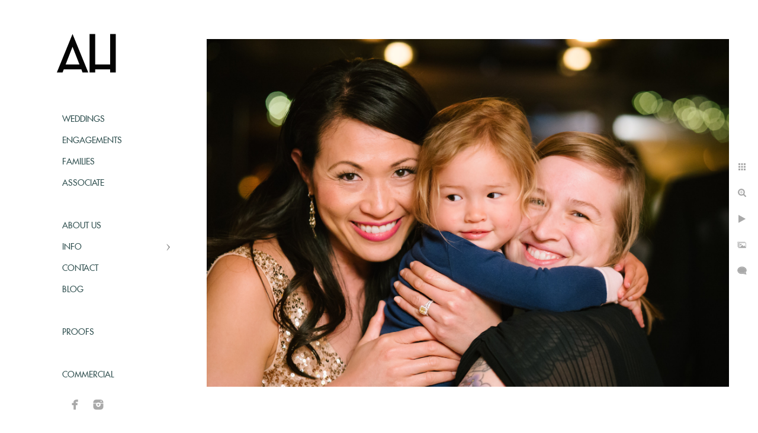

--- FILE ---
content_type: text/html; charset=utf-8
request_url: https://www.andrewhendersonweddings.com/epic-roasthouse-wedding
body_size: 5698
content:
<!DOCTYPE html><!-- site by Good Gallery, www.goodgallery.com --><html class="no-js GalleryPage"><head><title>Epic Roasthouse Wedding</title><link rel=dns-prefetch href=//cdn.goodgallery.com><link rel=dns-prefetch href=//www.google-analytics.com><link rel="shortcut icon" href=//cdn.goodgallery.com/4c66f7ac-24d2-4a1c-828a-c0cc94215437/logo/21oyeab3/gekij1u4pjy.ico><link rel=icon href=//cdn.goodgallery.com/4c66f7ac-24d2-4a1c-828a-c0cc94215437/logo/21oyeab3/gekij1u4pjy.svg sizes=any type=image/svg+xml><meta name=robots content=noarchive><link rel=canonical href=https://www.andrewhendersonweddings.com/epic-roasthouse-wedding><style>.YB:before{content:attr(data-c);display:block;height:150em}</style><link rel=stylesheet media=print onload="if(media!='all')media='all'" href=//cdn.goodgallery.com/4c66f7ac-24d2-4a1c-828a-c0cc94215437/d/Desktop-ItGZMuV6WJ2mol8ZCP0uXg-2-fnDdn8s4KaDx4ZvGd3Jasw.css><script src=//cdn.goodgallery.com/4c66f7ac-24d2-4a1c-828a-c0cc94215437/p/bundle-2teHGVEHG23F7yH4EM4Vng-20250629021656.js></script><script src=//cdn.goodgallery.com/4c66f7ac-24d2-4a1c-828a-c0cc94215437/d/PageData-374y1qs8-ea9fba71-1ad7-49ef-bbfd-8951cbb67f1a-fnDdn8s4KaDx4ZvGd3Jasw-2.js></script><!--[if lt IE 9]><script src=/admin/Scripts/jQuery.XDomainRequest.js></script><![endif]--><meta property=og:url content=https://www.andrewhendersonweddings.com/epic-roasthouse-wedding><meta property=og:type content=website><meta property=og:site_name content=""><meta property=og:image content=https://cdn.goodgallery.com/4c66f7ac-24d2-4a1c-828a-c0cc94215437/r/1024/21oyebj5/epic-roasthouse-wedding.jpg><meta property=og:title content="Epic Roasthouse Wedding"><meta property=og:description><script type=application/ld+json>{ "@context": "http://schema.org", "@type": "BreadcrumbList", "itemListElement": [ { "@type": "ListItem", "position": "1", "item": { "@id": "https://www.andrewhendersonweddings.com/", "name": "Home" } } ] }</script><meta name=google-site-verification content=C53k_qyOr6HJ9MWWMXTBls5TBDjVQuge1P_CvgHvmkg><style data-id=inline>html.js,html.js body{margin:0;padding:0}.elementContainer img{width:100%}ul.GalleryUIMenu{list-style:none;margin:0;padding:0}ul.GalleryUIMenu a{text-decoration:none}ul.GalleryUIMenu li{position:relative;white-space:nowrap}.GalleryUISiteNavigation{background-color:rgba(255,255,255,1);width:300px}.GalleryUIMenuTopLevel .GalleryUIMenu{display:inline-block}ul.GalleryUIMenu li,div.GalleryUIMenuSubMenuDiv li{text-transform:uppercase}.GalleryUIMenuTopLevel .GalleryUIMenu > li{padding:10px 15px 10px 105px;border:0 solid #FFFFFF;border-left-width:0;border-top-width:0;white-space:normal;text-align:left}.GalleryUIMenu > li{color:#2F4F4F;background-color:rgba(255,255,255,1);font-size:14px;;position:relative}.GalleryUIMenu > li > a{color:#2F4F4F}.GalleryUIMenu > li.Active > a{color:#000000}.GalleryUIMenu > li.Active{color:#000000;background-color:rgba(255,255,255,1)}span.SubMenuArrow,span.SubMenuArrowLeft,span.SubMenuArrowRight,span.SubMenuArrowUp,span.SubMenuArrowDown{display:block;position:absolute;top:50%;right:10px;margin-top:-6px;height:12px;width:12px;background-color:transparent}span.SubMenuArrowSizing{display:inline-block;width:22px;height:12px;opacity:0;margin-right:-2px}.GalleryUISiteNavigation{position:fixed;top:0;left:0}.GalleryUIMenuTopLevel .GalleryUIMenu{width:300px}.GalleryUISiteNavigation{height:100%}html{font-family:'Futura Extended',sans-serif}@font-face{font-display:swap;font-family:'Futura Extended';src:local('Futura Extended'),url(https://cdn.goodgallery.com/GoogleFont/Futura/Futura%20Extended.ttf) format('truetype')}.GalleryUIMenu,.GalleryUIMenu a{font-family:'Futura Extended',sans-serif}@font-face{font-display:swap;font-family:'Futura Extended';src:local('Futura Extended'),url(https://cdn.goodgallery.com/GoogleFont/Futura/Futura%20Extended.ttf) format('truetype')}.PageTemplateText,.CaptionContainer,.PageInformationArea,.GGTextContent{font-family:'Futura Light',sans-serif}@font-face{font-display:swap;font-family:'Futura Light';src:local('Futura Light'),url(https://cdn.goodgallery.com/GoogleFont/Futura/Futura%20%28Light%29.ttf) format('truetype')}h1,h2,h3,h4,h5,h6{font-family:'Futura Light',sans-serif;font-weight:700}@font-face{font-display:swap;font-family:'Futura Light';src:local('Futura Light'),url(https://cdn.goodgallery.com/GoogleFont/Futura/Futura%20%28Light%29.ttf) format('truetype')}.GalleryUIContainer .NameMark{font-family:'Futura Extended',sans-serif}@font-face{font-display:swap;font-family:'Futura Extended';src:local('Futura Extended'),url(https://cdn.goodgallery.com/GoogleFont/Futura/Futura%20Extended.ttf) format('truetype')}.GalleryMenuContent .GGMenuPageHeading{font-family:'Futura Extended',sans-serif}@font-face{font-display:swap;font-family:'Futura Extended';src:local('Futura Extended'),url(https://cdn.goodgallery.com/GoogleFont/Futura/Futura%20Extended.ttf) format('truetype')}.GMLabel{font-family:'Futura Extended',sans-serif}@font-face{font-display:swap;font-family:'Futura Extended';src:local('Futura Extended'),url(https://cdn.goodgallery.com/GoogleFont/Futura/Futura%20Extended.ttf) format('truetype')}.GMTagline{font-family:'Futura Extended',sans-serif}@font-face{font-display:swap;font-family:'Futura Extended';src:local('Futura Extended'),url(https://cdn.goodgallery.com/GoogleFont/Futura/Futura%20Extended.ttf) format('truetype')}div.GGForm label.SectionHeading{font-family:'Futura Extended',sans-serif}@font-face{font-display:swap;font-family:'Futura Extended';src:local('Futura Extended'),url(https://cdn.goodgallery.com/GoogleFont/Futura/Futura%20Extended.ttf) format('truetype')}.GGHamburgerMenuLabel{font-family:'Futura Extended',sans-serif}@font-face{font-display:swap;font-family:'Futura Extended';src:local('Futura Extended'),url(https://cdn.goodgallery.com/GoogleFont/Futura/Futura%20Extended.ttf) format('truetype')}h2{font-family:'Futura Extended',sans-serif;font-weight:700}@font-face{font-display:swap;font-family:'Futura Extended';src:local('Futura Extended'),url(https://cdn.goodgallery.com/GoogleFont/Futura/Futura%20Extended.ttf) format('truetype')}h3{font-family:'Futura Extended',sans-serif;font-weight:700}@font-face{font-display:swap;font-family:'Futura Extended';src:local('Futura Extended'),url(https://cdn.goodgallery.com/GoogleFont/Futura/Futura%20Extended.ttf) format('truetype')}h4{font-family:'Futura Extended',sans-serif;font-weight:700}@font-face{font-display:swap;font-family:'Futura Extended';src:local('Futura Extended'),url(https://cdn.goodgallery.com/GoogleFont/Futura/Futura%20Extended.ttf) format('truetype')}h5{font-family:'Futura Extended',sans-serif;font-weight:700}@font-face{font-display:swap;font-family:'Futura Extended';src:local('Futura Extended'),url(https://cdn.goodgallery.com/GoogleFont/Futura/Futura%20Extended.ttf) format('truetype')}h6{font-family:'Futura Extended',sans-serif;font-weight:700}@font-face{font-display:swap;font-family:'Futura Extended';src:local('Futura Extended'),url(https://cdn.goodgallery.com/GoogleFont/Futura/Futura%20Extended.ttf) format('truetype')}h1{line-height:1.45;text-transform:none;text-align:left;letter-spacing:0}h2{line-height:1.45;text-transform:none;text-align:left;letter-spacing:0}h3{line-height:1.45;text-transform:none;text-align:left;letter-spacing:0}h4{line-height:1.45;text-transform:none;text-align:left;letter-spacing:0}h5{line-height:1.45;text-transform:none;text-align:left;letter-spacing:0}h6{line-height:1.45;text-transform:none;text-align:left;letter-spacing:0}.PageTemplateText,.CaptionContainer,.PageInformationArea,.GGTextContent{line-height:1.45;text-transform:none;text-align:left}ul.GGBottomNavigation span{font-family:'Futura Extended',sans-serif}@font-face{font-display:swap;font-family:'Futura Extended';src:local('Futura Extended'),url(https://cdn.goodgallery.com/GoogleFont/Futura/Futura%20Extended.ttf) format('truetype')}.GGTextContent .GGBreadCrumbs .GGBreadCrumb,.GGTextContent .GGBreadCrumb span{font-family:'Futura Extended',sans-serif}@font-face{font-display:swap;font-family:'Futura Extended';src:local('Futura Extended'),url(https://cdn.goodgallery.com/GoogleFont/Futura/Futura%20Extended.ttf) format('truetype')}</style><body data-page-type=gallery class=GalleryUIContainer data-page-id=ea9fba71-1ad7-49ef-bbfd-8951cbb67f1a data-tags="" data-menu-hash=fnDdn8s4KaDx4ZvGd3Jasw data-settings-hash=ItGZMuV6WJ2mol8ZCP0uXg data-fotomotoid="" data-imglocation="//cdn.goodgallery.com/4c66f7ac-24d2-4a1c-828a-c0cc94215437/" data-cdn=//cdn.goodgallery.com/4c66f7ac-24d2-4a1c-828a-c0cc94215437 data-stoken=374y1qs8 data-settingstemplateid=""><div class=GalleryUIContentParent data-pretagged=true><div class=GalleryUIContentContainer data-pretagged=true><div class=GalleryUIContent data-pretagged=true><div class=CanvasContainer data-id=sy1dfwsohtp data-pretagged=true style=overflow:hidden><div class=imgContainer style=position:absolute><div class=dummy style=padding-top:66.667%></div><div class=elementContainer style=position:absolute;top:0;bottom:0;left:0;right:0;overflow:hidden><picture><source type=image/jpeg sizes=132vw srcset="//cdn.goodgallery.com/4c66f7ac-24d2-4a1c-828a-c0cc94215437/r/0200/21oyebj5/epic-roasthouse-wedding.jpg 200w, //cdn.goodgallery.com/4c66f7ac-24d2-4a1c-828a-c0cc94215437/r/0300/21oyebj5/epic-roasthouse-wedding.jpg 300w, //cdn.goodgallery.com/4c66f7ac-24d2-4a1c-828a-c0cc94215437/r/0480/21oyebj5/epic-roasthouse-wedding.jpg 480w, //cdn.goodgallery.com/4c66f7ac-24d2-4a1c-828a-c0cc94215437/r/0640/21oyebj5/epic-roasthouse-wedding.jpg 640w, //cdn.goodgallery.com/4c66f7ac-24d2-4a1c-828a-c0cc94215437/r/0800/21oyebj5/epic-roasthouse-wedding.jpg 800w, //cdn.goodgallery.com/4c66f7ac-24d2-4a1c-828a-c0cc94215437/r/1024/21oyebj5/epic-roasthouse-wedding.jpg 1024w, //cdn.goodgallery.com/4c66f7ac-24d2-4a1c-828a-c0cc94215437/r/1280/21oyebj5/epic-roasthouse-wedding.jpg 1280w, //cdn.goodgallery.com/4c66f7ac-24d2-4a1c-828a-c0cc94215437/r/1600/21oyebj5/epic-roasthouse-wedding.jpg 1600w, //cdn.goodgallery.com/4c66f7ac-24d2-4a1c-828a-c0cc94215437/r/1920/21oyebj5/epic-roasthouse-wedding.jpg 1920w, //cdn.goodgallery.com/4c66f7ac-24d2-4a1c-828a-c0cc94215437/r/2560/21oyebj5/epic-roasthouse-wedding.jpg 2560w, //cdn.goodgallery.com/4c66f7ac-24d2-4a1c-828a-c0cc94215437/r/3200/21oyebj5/epic-roasthouse-wedding.jpg 3200w, //cdn.goodgallery.com/4c66f7ac-24d2-4a1c-828a-c0cc94215437/r/4096/21oyebj5/epic-roasthouse-wedding.jpg 4096w"><img src=//cdn.goodgallery.com/4c66f7ac-24d2-4a1c-828a-c0cc94215437/r/1024/21oyebj5/epic-roasthouse-wedding.jpg draggable=false alt="Epic Roasthouse Wedding" title="Epic Roasthouse Wedding" srcset="//cdn.goodgallery.com/4c66f7ac-24d2-4a1c-828a-c0cc94215437/r/1024/21oyebj5/epic-roasthouse-wedding.jpg, //cdn.goodgallery.com/4c66f7ac-24d2-4a1c-828a-c0cc94215437/r/2560/21oyebj5/epic-roasthouse-wedding.jpg 2x" loading=lazy></picture></div></div></div></div></div><div class=prev></div><div class=next></div><span class="prev SingleImageHidden"></span><span class="next SingleImageHidden"></span><div class=GalleryUIThumbnailPanelContainerParent></div></div><div class=GalleryUISiteNavigation><a href="/" class=NavigationLogoTarget><img src="[data-uri]" alt="" border=0 style="padding:10px 10px 10px 10px" height=160 width=280></a><div class=GalleryUIMenuTopLevel data-predefined=true><div class=GalleryUIMenuContainer data-predefined=true><ul class=GalleryUIMenu data-predefined=true><li data-pid=e1a171f4-b824-40f1-99a5-c4265fe59784><a href=/weddings>Weddings</a><span class=SubMenuArrowSizing> </span><li data-pid=79f6195f-89b9-4701-aea0-66f7b282ef45><a href=/engagement-photographers-nyc>Engagements</a><span class=SubMenuArrowSizing> </span><li data-pid=00b81d60-1cab-4d23-863a-aadea77c08e7><a href=/family-photography-ct>Families</a><span class=SubMenuArrowSizing> </span><li data-pid=0ee14730-0e35-44bf-bcf1-a40b8f64d024><a href=/nyc-wedding-photographer>Associate</a><span class=SubMenuArrowSizing> </span><li data-pid=7123bb3f-83b5-40fb-a951-57089361c5f4 class=TypeMenuHTML><span> </span><span class=SubMenuArrowSizing> </span><li data-pid=13db47a0-f86b-4c91-9dbf-f1136bc51072><a href=/about-ct-wedding-photographer-andrew-henderson>About Us</a><span class=SubMenuArrowSizing> </span><li data-pid=64c6a0df-3c21-4575-9f89-c3a1022811a8><a href=/info>Info</a><span class=SubMenuArrow> </span><span class=SubMenuArrowSizing> </span><li data-pid=c4ca738c-6c63-402a-9e7f-cc4e2afd6a05><a href=/contact>Contact</a><span class=SubMenuArrowSizing> </span><li data-pid=e5dcd9e5-1e83-41fa-982f-a88d5bd4170e><a href="/blog/">Blog</a><span class=SubMenuArrowSizing> </span><li data-pid=48085e7b-8137-4935-8f11-de8b094825b0 class=TypeMenuHTML><span> </span><span class=SubMenuArrowSizing> </span><li data-pid=40fe9bc1-eabc-4957-95ac-9cf88a60016f><a href="https://clients.andrewhendersonweddings.com/">Proofs</a><span class=SubMenuArrowSizing> </span><li data-pid=a41fb095-4439-40b6-9d69-55bab5fb654d class=TypeMenuHTML><span> </span><span class=SubMenuArrowSizing> </span><li data-pid=47bb647e-5d16-485c-a7d2-fb40e83404f4><a href="https://www.hendersonvisuals.com/">Commercial</a><span class=SubMenuArrowSizing> </span><li data-pid=499365b7-9e8e-4433-90ba-3a7368a700db class="TypeMenuHTML SocialNetwork"><span class=SubMenuArrowSizing> </span></ul></div></div></div><div class=GalleryUIMenuSubLevel style=opacity:0;display:none;z-index:10102 data-pid=03c6685a-feb3-483c-a221-220bd1f4db44><div class=GalleryUIMenuContainer><ul class=GalleryUIMenu><li data-pid=d392aa4f-419a-4176-8457-03765b3c9260><a href=/info/locations/50-most-beautiful-hudson-valley-wedding-venues>Hudson Valley</a><li data-pid=0b6223fc-8d80-4969-9a0e-ea42dee83db1><a href=/info/locations/18-most-beautiful-wedding-venues-nyc>New York City</a><li data-pid=1059178f-5bbd-4533-8ab1-5377f3300ac3><a href=/info/locations/50-most-beautiful-wedding-venues-in-CT>Connecticut</a><li data-pid=d50b98a9-8459-4520-b95c-99550e9923cd><a href=/info/locations/20-most-beautiful-wedding-venues-in-ma>Massachusetts</a><li data-pid=9dda71cb-5334-4e94-b916-939f636b0b18><a href=/info/locations/vermont-wedding-venues>Vermont</a><li data-pid=e429e865-15fa-48bb-abdc-9f60edba8790><a href=/info/locations/9-most-beautiful-newport-ri-wedding-venues>Newport</a><li data-pid=3e7c9f96-5fa0-4e82-ac8f-28cce3d3791b><a href=/info/locations/philadelphia-wedding-venues>Philadelphia</a><li data-pid=a9bc8c86-03c8-4a16-aeda-47f3ddfe2b42><a href=/info/locations/20-most-beautiful-fairfield-county-wedding-venues>Fairfield County</a><li data-pid=8b239691-e8e9-4ab7-9f09-fe8ec4b22f2d><a href=/info/locations/wedding-venues-upstate-ny>Upstate NY</a></ul></div></div><div class=GalleryUIMenuSubLevel style=opacity:0;display:none;z-index:10101 data-pid=64c6a0df-3c21-4575-9f89-c3a1022811a8><div class=GalleryUIMenuContainer><ul class=GalleryUIMenu><li data-pid=aacbd83f-839e-4891-bde9-0e02eeebc59b><a href=/info/frequent-questions>Frequent Questions</a><span class=SubMenuArrowSizing> </span><li data-pid=01edbcc8-7864-401e-b693-091183bc1546><a href=/info/documentary-wedding-photography>Approach</a><span class=SubMenuArrowSizing> </span><li data-pid=69241430-3a0a-40fb-af22-156bf0d8497b><a href=/info/nyc-elopement-photographer>NYC Elopement</a><span class=SubMenuArrowSizing> </span><li data-pid=55992837-16a7-4f07-8e9a-ca0065edfcab><a href=/info/wedding-albums>Albums</a><span class=SubMenuArrowSizing> </span><li data-pid=7b1a0bd6-a06a-427f-80b3-ae7ecaeafca7><a href=/info/prints-on-wood>Wood Prints</a><span class=SubMenuArrowSizing> </span><li data-pid=65acdf73-2d5f-4856-ba97-c0149f33ec17><a href=/info/testimonials>Testimonials</a><span class=SubMenuArrowSizing> </span><li data-pid=2d3c5e84-0cb5-41f2-b533-935e1a8c19f3><a href=/info/10-wedding-photography-tips-for-the-bride>Wedding Tips</a><span class=SubMenuArrowSizing> </span><li data-pid=03c6685a-feb3-483c-a221-220bd1f4db44><a href=/info/locations>Locations</a><span class=SubMenuArrow> </span><span class=SubMenuArrowSizing> </span></ul></div></div><div class="GGCaption YB"><div class="CaptionContainer GGTextContent"><span><div class=GGBreadCrumbs><div class=GGBreadCrumb><a href="/" title=Home><span>Home</span></a> »</div><div class=GGBreadCrumb><span></span></div></div><h1>Epic Roasthouse Wedding</h1><p><span id=docs-internal-guid-a92f95d3-6fd9-0974-e0fd-80de163dfb47>An Epic Roasthouse Wedding is most known for its delicious steaks and spectacular window views. Located in San Francisco, the venue provides couples with a lovely space to celebrate their nuptials and entertain guests. Brides and grooms can choose to make use of either the Enclosed Piazza or the Bay Room. The Enclosed Piazza is a private room on the ground floor of the Epic Roasthouse. The walls of this room are made of glass, giving guests a magical view of the night sky as they eat. The Bay Room is located upstairs and allows for a slightly larger reception party. The room is designed in rich colors and is surrounded by expansive windows. &nbsp;These windows look out at the sensational setting of the San Francisco Bay and its magnificent Bay Bridge. The wedding pictured shows two wedding guests hugging a child, a symbol of the love and incredible joy that permeated the day. The women in the picture smile wide as the lights of the venue twinkle behind them, and the celebration continues on. </span><p class=TextPageCopyrightStatement><center><span style=font-size:60%>CT Wedding Photographer Andrew Henderson, 422 Villa Ave Fairfield CT 06825 - (203) 997-2332</span></center><ul class=GGBottomNavigation><li><a href=/weddings title="CT Wedding Photographs"><span>Weddings</span></a><li><a href=/engagement-photographers-nyc title="Engagement Photographers NYC"><span>Engagements</span></a><li><a href=/family-photography-ct title="Family Photography CT"><span>Families</span></a><li><a href=/nyc-wedding-photographer title="NYC Wedding Photographer"><span>Associate</span></a><li><a href=/about-ct-wedding-photographer-andrew-henderson title="About CT Wedding Photographer Andrew Henderson"><span>About&nbsp;Us</span></a><li><a href=/info title=Info><span>Info</span></a><li><a href=/contact title=Contact><span>Contact</span></a><li><a href="/blog/" title="New England Wedding Photographer"><span>Blog</span></a><li><a href="https://clients.andrewhendersonweddings.com/" title=Proofs><span>Proofs</span></a><li><a href="https://www.hendersonvisuals.com/" title=Commercial><span>Commercial</span></a></ul></span></div></div>

--- FILE ---
content_type: text/html; charset=utf-8
request_url: https://www.andrewhendersonweddings.com/?IsAjax=1
body_size: 54949
content:
<!DOCTYPE html><!-- site by Good Gallery, www.goodgallery.com -->
<html class="no-js GalleryPage ">
<head>
<title>CT Wedding Photographers</title>
<meta name="description" content="CT wedding photographers specializing in creative documentary wedding photography for discerning couples throughout NYC, Hudson Valley, and United States." />
<link rel="dns-prefetch" href="//cdn.goodgallery.com" /><link rel="dns-prefetch" href="//www.google-analytics.com" />
<link rel="shortcut icon" href="//cdn.goodgallery.com/4c66f7ac-24d2-4a1c-828a-c0cc94215437/logo/21oyeab3/gekij1u4pjy.ico" />
<link rel="icon" href="//cdn.goodgallery.com/4c66f7ac-24d2-4a1c-828a-c0cc94215437/logo/21oyeab3/gekij1u4pjy.svg" sizes="any" type="image/svg+xml" />

 <meta name="robots" content="noarchive" /> 	 <link rel="canonical" href="https://www.andrewhendersonweddings.com" />
 <style type="text/css">.YB:before{content: attr(data-c);display: block;height: 150em;}</style><link rel="stylesheet" type="text/css" media="print" onload="if(media!='all')media='all'" href="//cdn.goodgallery.com/4c66f7ac-24d2-4a1c-828a-c0cc94215437/d/Desktop-ItGZMuV6WJ2mol8ZCP0uXg-2-fnDdn8s4KaDx4ZvGd3Jasw.css" />
<script type="text/javascript" src="//cdn.goodgallery.com/4c66f7ac-24d2-4a1c-828a-c0cc94215437/p/bundle-2teHGVEHG23F7yH4EM4Vng-20250629021656.js"></script>
<script type="text/javascript" src="//cdn.goodgallery.com/4c66f7ac-24d2-4a1c-828a-c0cc94215437/d/PageData-374y1qs8-ea9fba71-1ad7-49ef-bbfd-8951cbb67f1a-fnDdn8s4KaDx4ZvGd3Jasw-2.js"></script>
<!--[if lt IE 9]><script type="text/javascript" src="/admin/Scripts/jQuery.XDomainRequest.js"></script><![endif]-->

<meta property="og:url" content="https://www.andrewhendersonweddings.com" />
<meta property="og:type" content="website" />
<meta property="og:site_name" content="" />
<meta property="og:image" content="https://cdn.goodgallery.com/4c66f7ac-24d2-4a1c-828a-c0cc94215437/s/0200/21oyeq1x/hartford-wedding-pictures.jpg"/><meta property="og:image" content="https://cdn.goodgallery.com/4c66f7ac-24d2-4a1c-828a-c0cc94215437/s/0200/2asbtoyo/gilbertsville-farmhouse.jpg"/><meta property="og:image" content="https://cdn.goodgallery.com/4c66f7ac-24d2-4a1c-828a-c0cc94215437/s/0200/21oyeq1t/hudson-valley-wedding-pics.jpg"/><meta property="og:image" content="https://cdn.goodgallery.com/4c66f7ac-24d2-4a1c-828a-c0cc94215437/s/0200/2as9g9yl/barn-wedding-venues-ny.jpg"/><meta property="og:image" content="https://cdn.goodgallery.com/4c66f7ac-24d2-4a1c-828a-c0cc94215437/s/0200/21oyeq1u/jewish-wedding-photographer.jpg"/><meta property="og:image" content="https://cdn.goodgallery.com/4c66f7ac-24d2-4a1c-828a-c0cc94215437/s/0200/2asbtkuy/new-haven-wedding-venues.jpg"/><meta property="og:image" content="https://cdn.goodgallery.com/4c66f7ac-24d2-4a1c-828a-c0cc94215437/s/0200/21oyeq1z/wee-burn-country-club-wedding.jpg"/><meta property="og:image" content="https://cdn.goodgallery.com/4c66f7ac-24d2-4a1c-828a-c0cc94215437/s/0200/21oyeq1v/riverside-farm-wedding.jpg"/><meta property="og:image" content="https://cdn.goodgallery.com/4c66f7ac-24d2-4a1c-828a-c0cc94215437/s/0200/21oyeq1u/laudholm-farm-wedding.jpg"/><meta property="og:image" content="https://cdn.goodgallery.com/4c66f7ac-24d2-4a1c-828a-c0cc94215437/s/0200/2asbtoyr/barn-weddings-ny.jpg"/><meta property="og:image" content="https://cdn.goodgallery.com/4c66f7ac-24d2-4a1c-828a-c0cc94215437/s/0200/2asjkppr/outdoor-wedding-venues-ct.jpg"/><meta property="og:image" content="https://cdn.goodgallery.com/4c66f7ac-24d2-4a1c-828a-c0cc94215437/s/0200/21p1f8lg/highlands-country-club-wedding.jpg"/><meta property="og:image" content="https://cdn.goodgallery.com/4c66f7ac-24d2-4a1c-828a-c0cc94215437/s/0200/2asfef2v/ravel-hotel.jpg"/><meta property="og:image" content="https://cdn.goodgallery.com/4c66f7ac-24d2-4a1c-828a-c0cc94215437/s/0200/2as9g9y9/winter-wedding.jpg"/><meta property="og:image" content="https://cdn.goodgallery.com/4c66f7ac-24d2-4a1c-828a-c0cc94215437/s/0200/21oyeq1u/rosecliff-mansion-wedding-photos.jpg"/><meta property="og:image" content="https://cdn.goodgallery.com/4c66f7ac-24d2-4a1c-828a-c0cc94215437/s/0200/2asbtoyv/wedding-venues-new-haven-ct.jpg"/><meta property="og:image" content="https://cdn.goodgallery.com/4c66f7ac-24d2-4a1c-828a-c0cc94215437/s/0200/21oyeq1u/studio-450-wedding.jpg"/><meta property="og:image" content="https://cdn.goodgallery.com/4c66f7ac-24d2-4a1c-828a-c0cc94215437/s/0200/21oyeq1t/waveny-house-wedding.jpg"/><meta property="og:image" content="https://cdn.goodgallery.com/4c66f7ac-24d2-4a1c-828a-c0cc94215437/s/0200/2asjkppo/rustic-wedding-venues-ct.jpg"/><meta property="og:image" content="https://cdn.goodgallery.com/4c66f7ac-24d2-4a1c-828a-c0cc94215437/s/0200/21oyeq20/brooklyn-botanic-garden-wedding-photos.jpg"/><meta property="og:image" content="https://cdn.goodgallery.com/4c66f7ac-24d2-4a1c-828a-c0cc94215437/s/0200/21oyeq1u/rhode-island-wedding-photographer.jpg"/><meta property="og:image" content="https://cdn.goodgallery.com/4c66f7ac-24d2-4a1c-828a-c0cc94215437/s/0200/21oyeq1u/new-haven-lawn-club-wedding-photos.jpg"/><meta property="og:image" content="https://cdn.goodgallery.com/4c66f7ac-24d2-4a1c-828a-c0cc94215437/s/0200/2asfef2b/barberry-hill-farm-wedding.jpg"/><meta property="og:image" content="https://cdn.goodgallery.com/4c66f7ac-24d2-4a1c-828a-c0cc94215437/s/0200/2as9g9ys/barn-liberty-farms-wedding.jpg"/><meta property="og:image" content="https://cdn.goodgallery.com/4c66f7ac-24d2-4a1c-828a-c0cc94215437/s/0200/21oyeq1u/american-yacht-club-wedding.jpg"/><meta property="og:image" content="https://cdn.goodgallery.com/4c66f7ac-24d2-4a1c-828a-c0cc94215437/s/0200/2asjkppo/red-maple-vineyard-wedding.jpg"/><meta property="og:image" content="https://cdn.goodgallery.com/4c66f7ac-24d2-4a1c-828a-c0cc94215437/s/0200/21oyeq1t/blue-hill-stone-barns-wedding.jpg"/><meta property="og:image" content="https://cdn.goodgallery.com/4c66f7ac-24d2-4a1c-828a-c0cc94215437/s/0200/21oyeq1u/angel-orensanz-wedding-photos.jpg"/><meta property="og:image" content="https://cdn.goodgallery.com/4c66f7ac-24d2-4a1c-828a-c0cc94215437/s/0200/2asjkppp/stone-tavern-farm-wedding.jpg"/><meta property="og:image" content="https://cdn.goodgallery.com/4c66f7ac-24d2-4a1c-828a-c0cc94215437/s/0200/21oyeq1u/mystic-seaport-wedding.jpg"/><meta property="og:image" content="https://cdn.goodgallery.com/4c66f7ac-24d2-4a1c-828a-c0cc94215437/s/0200/21oyeq1t/rosecliff-mansion-wedding.jpg"/><meta property="og:image" content="https://cdn.goodgallery.com/4c66f7ac-24d2-4a1c-828a-c0cc94215437/s/0200/2as9g9yb/winter-wonderland-wedding.jpg"/><meta property="og:image" content="https://cdn.goodgallery.com/4c66f7ac-24d2-4a1c-828a-c0cc94215437/s/0200/2asjkpps/bowery-hotel-wedding.jpg"/><meta property="og:image" content="https://cdn.goodgallery.com/4c66f7ac-24d2-4a1c-828a-c0cc94215437/s/0200/21oyeijp/vermont-wedding-photographer.jpg"/><meta property="og:image" content="https://cdn.goodgallery.com/4c66f7ac-24d2-4a1c-828a-c0cc94215437/s/0200/21oyeq1w/waldorf-astoria-nyc-wedding-photos.jpg"/><meta property="og:image" content="https://cdn.goodgallery.com/4c66f7ac-24d2-4a1c-828a-c0cc94215437/s/0200/2asfef2t/long-island-city-wedding.jpg"/>
<script type="application/ld+json">{ "@context": "http://schema.org", "@type": "BreadcrumbList", "itemListElement": [ { "@type": "ListItem", "position": "1", "item": { "@id": "https://www.andrewhendersonweddings.com/", "name": "Home" } } ] }</script>
<meta name="google-site-verification" content="C53k_qyOr6HJ9MWWMXTBls5TBDjVQuge1P_CvgHvmkg" />
<style type="text/css" data-id="inline">
html.js, html.js body {margin:0;padding:0;}
div.ThumbnailPanelThumbnailContainer div.Placeholder, div.ThumbnailPanelThumbnailContainer .CVThumb {position: absolute;left: 0px;top: 0px;height: 100%;width: 100%;border: 0px} div.ThumbnailPanelThumbnailContainer .CVThumb {text-align: center} div.ThumbnailPanelThumbnailContainer .CVThumb img {max-width: 100%;width: 100%;border: 0px} span.ThumbnailPanelEntityLoaded div.Placeholder {display: none;}
html.no-js .CVThumb img {opacity:0} div.ThumbnailPanelThumbnailContainer {overflow:hidden;position:absolute;top:0px;left:0px} .YB:before{content: attr(data-c);display: block;height: 150em;width:100%;background-color:#FFFFFF;position:fixed;z-index:9999;}
.GalleryUIThumbnailPanelContainerParent {background-color:#FFFFFF}
ul.GalleryUIMenu {list-style: none;margin: 0;padding: 0} ul.GalleryUIMenu a {text-decoration: none} ul.GalleryUIMenu li {position: relative; white-space: nowrap}
.GalleryUISiteNavigation {background-color: rgba(255, 255, 255, 1);width:300px}
.GalleryUIMenuTopLevel .GalleryUIMenu {display: inline-block} ul.GalleryUIMenu li, div.GalleryUIMenuSubMenuDiv li {text-transform:uppercase}
.GalleryUIMenuTopLevel .GalleryUIMenu > li {padding: 10px 15px 10px 105px;border:0px solid #FFFFFF;border-left-width:0px;border-top-width:0px;white-space:normal;text-align:left}
.GalleryUIMenu > li {color:#2F4F4F;background-color:rgba(255, 255, 255, 1);font-size:14px;;position:relative}
.GalleryUIMenu > li > a {color:#2F4F4F} .GalleryUIMenu > li.Active > a {color:#000000}
.GalleryUIMenu > li.Active {color:#000000;background-color:rgba(255, 255, 255, 1)}
span.SubMenuArrow,span.SubMenuArrowLeft,span.SubMenuArrowRight,span.SubMenuArrowUp,span.SubMenuArrowDown {display:block;position:absolute;top:50%;right:10px;margin-top:-6px;height:12px;width:12px;background-color:transparent;} span.SubMenuArrowSizing {display:inline-block;width:22px;height:12px;opacity:0;margin-right:-2px;}

 .GalleryUISiteNavigation {position:fixed;top:0;left:0}
.GalleryUIMenuTopLevel .GalleryUIMenu {width:300px} .GalleryUISiteNavigation {height:100%}


html { font-family: 'Futura Extended', sans-serif ; } @font-face {     font-display:swap;font-family: 'Futura Extended';     src: local('Futura Extended'), url(https://cdn.goodgallery.com/GoogleFont/Futura/Futura%20Extended.ttf) format('truetype'); }
.GalleryUIMenu, .GalleryUIMenu a { font-family: 'Futura Extended', sans-serif ; } @font-face {     font-display:swap;font-family: 'Futura Extended';     src: local('Futura Extended'), url(https://cdn.goodgallery.com/GoogleFont/Futura/Futura%20Extended.ttf) format('truetype'); }
.PageTemplateText,.CaptionContainer,.PageInformationArea,.GGTextContent { font-family: 'Futura Light', sans-serif ; } @font-face {     font-display:swap;font-family: 'Futura Light';     src: local('Futura Light'), url(https://cdn.goodgallery.com/GoogleFont/Futura/Futura%20%28Light%29.ttf) format('truetype'); }
h1, h2, h3, h4, h5, h6 { font-family: 'Futura Light', sans-serif ;font-weight:700; } @font-face {     font-display:swap;font-family: 'Futura Light';     src: local('Futura Light'), url(https://cdn.goodgallery.com/GoogleFont/Futura/Futura%20%28Light%29.ttf) format('truetype'); }
.GalleryUIContainer .NameMark { font-family: 'Futura Extended', sans-serif ; } @font-face {     font-display:swap;font-family: 'Futura Extended';     src: local('Futura Extended'), url(https://cdn.goodgallery.com/GoogleFont/Futura/Futura%20Extended.ttf) format('truetype'); }
.GalleryMenuContent .GGMenuPageHeading { font-family: 'Futura Extended', sans-serif ; } @font-face {     font-display:swap;font-family: 'Futura Extended';     src: local('Futura Extended'), url(https://cdn.goodgallery.com/GoogleFont/Futura/Futura%20Extended.ttf) format('truetype'); }
.GMLabel { font-family: 'Futura Extended', sans-serif ; } @font-face {     font-display:swap;font-family: 'Futura Extended';     src: local('Futura Extended'), url(https://cdn.goodgallery.com/GoogleFont/Futura/Futura%20Extended.ttf) format('truetype'); }
.GMTagline { font-family: 'Futura Extended', sans-serif ; } @font-face {     font-display:swap;font-family: 'Futura Extended';     src: local('Futura Extended'), url(https://cdn.goodgallery.com/GoogleFont/Futura/Futura%20Extended.ttf) format('truetype'); }
div.GGForm label.SectionHeading { font-family: 'Futura Extended', sans-serif ; } @font-face {     font-display:swap;font-family: 'Futura Extended';     src: local('Futura Extended'), url(https://cdn.goodgallery.com/GoogleFont/Futura/Futura%20Extended.ttf) format('truetype'); }
.GGHamburgerMenuLabel { font-family: 'Futura Extended', sans-serif ; } @font-face {     font-display:swap;font-family: 'Futura Extended';     src: local('Futura Extended'), url(https://cdn.goodgallery.com/GoogleFont/Futura/Futura%20Extended.ttf) format('truetype'); }
h2 { font-family: 'Futura Extended', sans-serif ;font-weight:700; } @font-face {     font-display:swap;font-family: 'Futura Extended';     src: local('Futura Extended'), url(https://cdn.goodgallery.com/GoogleFont/Futura/Futura%20Extended.ttf) format('truetype'); }
h3 { font-family: 'Futura Extended', sans-serif ;font-weight:700; } @font-face {     font-display:swap;font-family: 'Futura Extended';     src: local('Futura Extended'), url(https://cdn.goodgallery.com/GoogleFont/Futura/Futura%20Extended.ttf) format('truetype'); }
h4 { font-family: 'Futura Extended', sans-serif ;font-weight:700; } @font-face {     font-display:swap;font-family: 'Futura Extended';     src: local('Futura Extended'), url(https://cdn.goodgallery.com/GoogleFont/Futura/Futura%20Extended.ttf) format('truetype'); }
h5 { font-family: 'Futura Extended', sans-serif ;font-weight:700; } @font-face {     font-display:swap;font-family: 'Futura Extended';     src: local('Futura Extended'), url(https://cdn.goodgallery.com/GoogleFont/Futura/Futura%20Extended.ttf) format('truetype'); }
h6 { font-family: 'Futura Extended', sans-serif ;font-weight:700; } @font-face {     font-display:swap;font-family: 'Futura Extended';     src: local('Futura Extended'), url(https://cdn.goodgallery.com/GoogleFont/Futura/Futura%20Extended.ttf) format('truetype'); }
h1 { line-height: 1.45; text-transform: none; text-align: left; letter-spacing: 0px; }
h2 { line-height: 1.45; text-transform: none; text-align: left; letter-spacing: 0px;  }
h3 { line-height: 1.45; text-transform: none; text-align: left; letter-spacing: 0px; }
h4 { line-height: 1.45; text-transform: none; text-align: left; letter-spacing: 0px; }
h5 { line-height: 1.45; text-transform: none; text-align: left; letter-spacing: 0px; }
h6 { line-height: 1.45; text-transform: none; text-align: left; letter-spacing: 0px; }
.PageTemplateText,.CaptionContainer,.PageInformationArea,.GGTextContent { line-height: 1.45; text-transform: none; text-align: left; }
ul.GGBottomNavigation span { font-family: 'Futura Extended', sans-serif ; } @font-face {     font-display:swap;font-family: 'Futura Extended';     src: local('Futura Extended'), url(https://cdn.goodgallery.com/GoogleFont/Futura/Futura%20Extended.ttf) format('truetype'); }
.GGTextContent .GGBreadCrumbs .GGBreadCrumb, .GGTextContent .GGBreadCrumb span { font-family: 'Futura Extended', sans-serif ; } @font-face {     font-display:swap;font-family: 'Futura Extended';     src: local('Futura Extended'), url(https://cdn.goodgallery.com/GoogleFont/Futura/Futura%20Extended.ttf) format('truetype'); }




div.GalleryUIThumbnailPanelContainerParent {
    background-color: #FFFFFF;
}

div.GGThumbActualContainer div.ThumbnailPanelCaptionContainer {
    position: unset;
    left: unset;
    top: unset;
}

html.js.GalleryPage.ThumbnailPanelActive {
    overflow: visible;
}

    
    html.GalleryPage.ThumbnailPanelActive div.GalleryUISiteNavigation {
        position: fixed !important;
    }
    

html.ThumbnailPanelActive body {
    overflow: visible;
}

html.ThumbnailPanelActive div.GalleryUIContentParent {
    overflow: visible;
}

div.GalleryUIThumbnailPanelContainer div.GGThumbModernContainer > div.GGTextContent {
    position: relative;
}

div.GGThumbActualContainer div.ThumbEntityContainer div.ThumbAspectContainer {
}

div.GGThumbActualContainer div.ThumbEntityContainer div.ThumbAspectContainer {
    height: 0;
    overflow: hidden;
    position: relative;
    border-radius: 0%;
    border: 0px solid rgba(255, 255, 255, 1);
    background-color: rgba(255, 255, 255, 1);
    opacity: 1;

    -moz-transition: opacity 0.15s, background-color 0.15s, border-color 0.15s, color 0.15s;
    -webkit-transition: opacity 0.15s, background-color 0.15s, border-color 0.15s, color 0.15s;
    -o-transition: opacity: 0.15s, background-color 0.15s, border-color 0.15s, color 0.15s;
    transition: opacity 0.15s, background-color 0.15s, border-color 0.15s, color 0.15s;
}

div.GGThumbActualContainer div.ThumbAspectContainer > div,
div.GGThumbModernContainer div.ThumbAspectContainer > div {
    position: absolute;
    left: 0;
    top: 0;
    height: 100%;
    width: 100%;
}

div.GGThumbActualContainer div.ThumbAspectContainer img,
div.GGThumbModernContainer div.ThumbAspectContainer img {
    min-width: 100%;
    min-height: 100%;
}

div.GGThumbActualContainer div.ThumbAspectContainer div.icon {
    position: absolute;
    left: unset;
    top: unset;
    right: 5px;
    bottom: 5px;
    cursor: pointer;

    -webkit-border-radius: 15%;
    -moz-border-radius: 15%;
    border-radius: 15%;
    height: 34px;
    width: 34px;
    padding: 5px;
    -moz-box-sizing: border-box;
    box-sizing: border-box;
}

div.ThumbEntityContainer div.ThumbCaption {
    display: none;
    overflow: hidden;
    
    cursor: pointer;
    padding: 20px;
    font-size: 12px;
    color: rgba(128, 128, 128, 1);
    background-color: rgba(255, 255, 255, 0.75);
    border: 0px solid rgba(128, 128, 128, 0.75);
    border-top-width: 0px;

    -moz-transition: opacity 0.15s, background-color 0.15s, border-color 0.15s, color 0.15s;
    -webkit-transition: opacity 0.15s, background-color 0.15s, border-color 0.15s, color 0.15s;
    -o-transition: opacity: 0.15s, background-color 0.15s, border-color 0.15s, color 0.15s;
    transition: opacity 0.15s, background-color 0.15s, border-color 0.15s, color 0.15s;

}

div.ThumbEntityContainer.ShowCaptions div.ThumbCaption {
    display: block;
}

html.ThumbnailPanelActive .GGCaption {
    display: none;
}

    
div.GGThumbActualContainer {
    display: grid;
    grid-template-columns: repeat(4, 1fr);
    grid-column-gap: 12px;
    margin: 45px 0px 45px 0px;
}

div.GGThumbActualContainer div.ThumbEntityContainer + div {
    margin-top: 12px;
}

    
        
div.GGThumbActualContainer > div:nth-child(1) {
    grid-column-start: 1;
}
        
        
div.GGThumbActualContainer > div:nth-child(2) {
    grid-column-start: 2;
}
        
        
div.GGThumbActualContainer > div:nth-child(3) {
    grid-column-start: 3;
}
        
        
div.GGThumbActualContainer > div:nth-child(4) {
    grid-column-start: 4;
}
        

div.GGThumbModernContainer div.ThumbAspectContainer {
    height: 0;
    overflow: hidden;
    position: relative;
    border: 0px solid rgba(255, 255, 255, 1);
    opacity: 1;

	-moz-transition: opacity 0.15s, background-color 0.15s, border-color 0.15s, color 0.15s;
	-webkit-transition: opacity 0.15s, background-color 0.15s, border-color 0.15s, color 0.15s;
	-o-transition: opacity: 0.15s, background-color 0.15s, border-color 0.15s, color 0.15s;
	transition: opacity 0.15s, background-color 0.15s, border-color 0.15s, color 0.15s;
}

div.GGThumbModernContainer div.ThumbCoverImage {
    margin: 45px 0px 45px 0px;
}

@media (hover: hover) {
    div.GGThumbActualContainer div.ThumbEntityContainer:hover div.ThumbAspectContainer {
        opacity: 0.8;
        border-color: rgba(128, 128, 128, 1);
    }

    div.ThumbEntityContainer:hover div.ThumbCaption {
        color: rgba(0, 0, 0, 1);
        background-color: rgba(211, 211, 211, 1);
        border-color: rgba(0, 0, 0, 1);
    }

    div.GGThumbModernContainer div.ThumbCoverImage:hover div.ThumbAspectContainer {
        opacity: 0.8;
        border-color: rgba(128, 128, 128, 1);
    }
}
</style>
</head>
<body data-page-type="gallery" class="GalleryUIContainer" data-page-id="ea9fba71-1ad7-49ef-bbfd-8951cbb67f1a" data-tags="" data-menu-hash="fnDdn8s4KaDx4ZvGd3Jasw" data-settings-hash="ItGZMuV6WJ2mol8ZCP0uXg" data-fotomotoid="" data-imglocation="//cdn.goodgallery.com/4c66f7ac-24d2-4a1c-828a-c0cc94215437/" data-cdn="//cdn.goodgallery.com/4c66f7ac-24d2-4a1c-828a-c0cc94215437" data-stoken="374y1qs8" data-settingstemplateid="">
    <div class="GalleryUIContentParent YB" data-pretagged="true" style="position:absolute;height:100%;width:calc(100% - 300px);top:0px;left:300px;">
        <div class="GalleryUIContentContainer"></div>
        <div class="prev"></div><div class="next"></div><span class="prev SingleImageHidden"></span><span class="next SingleImageHidden"></span>
        <div class="GalleryUIThumbnailPanelContainerParent" style="opacity: 1;position: absolute;height: 100%;width: 100%;left: 0px;top: 0px;z-index: 550;transition: all 0s ease;">
            <div class="GalleryUIThumbnailPanelContainer">
                <div class="GGThumbModernContainer">


                    <div class="GGThumbActualContainer">
                                    
                        <div>
                                <div class="ThumbEntityContainer" data-id="cuf1x4jsavc" data-plink="hartford-wedding-pictures"><a class="ThumbLink" href="/hartford-wedding-pictures" title="Hartford Wedding Pictures"><div class="ThumbAspectContainer" style="padding-top:100%"><div><picture><source type="image/jpeg" sizes="calc((97vw - 336px) / 4)" srcset="//cdn.goodgallery.com/4c66f7ac-24d2-4a1c-828a-c0cc94215437/s/0050/21oyeq1x/hartford-wedding-pictures.jpg 50w, //cdn.goodgallery.com/4c66f7ac-24d2-4a1c-828a-c0cc94215437/s/0075/21oyeq1x/hartford-wedding-pictures.jpg 75w, //cdn.goodgallery.com/4c66f7ac-24d2-4a1c-828a-c0cc94215437/s/0100/21oyeq1x/hartford-wedding-pictures.jpg 100w, //cdn.goodgallery.com/4c66f7ac-24d2-4a1c-828a-c0cc94215437/s/0125/21oyeq1x/hartford-wedding-pictures.jpg 125w, //cdn.goodgallery.com/4c66f7ac-24d2-4a1c-828a-c0cc94215437/s/0150/21oyeq1x/hartford-wedding-pictures.jpg 150w, //cdn.goodgallery.com/4c66f7ac-24d2-4a1c-828a-c0cc94215437/s/0175/21oyeq1x/hartford-wedding-pictures.jpg 175w, //cdn.goodgallery.com/4c66f7ac-24d2-4a1c-828a-c0cc94215437/s/0200/21oyeq1x/hartford-wedding-pictures.jpg 200w, //cdn.goodgallery.com/4c66f7ac-24d2-4a1c-828a-c0cc94215437/s/0225/21oyeq1x/hartford-wedding-pictures.jpg 225w, //cdn.goodgallery.com/4c66f7ac-24d2-4a1c-828a-c0cc94215437/s/0250/21oyeq1x/hartford-wedding-pictures.jpg 250w, //cdn.goodgallery.com/4c66f7ac-24d2-4a1c-828a-c0cc94215437/s/0275/21oyeq1x/hartford-wedding-pictures.jpg 275w, //cdn.goodgallery.com/4c66f7ac-24d2-4a1c-828a-c0cc94215437/s/0300/21oyeq1x/hartford-wedding-pictures.jpg 300w, //cdn.goodgallery.com/4c66f7ac-24d2-4a1c-828a-c0cc94215437/s/0400/21oyeq1x/hartford-wedding-pictures.jpg 400w, //cdn.goodgallery.com/4c66f7ac-24d2-4a1c-828a-c0cc94215437/s/0500/21oyeq1x/hartford-wedding-pictures.jpg 500w, //cdn.goodgallery.com/4c66f7ac-24d2-4a1c-828a-c0cc94215437/s/0600/21oyeq1x/hartford-wedding-pictures.jpg 600w, //cdn.goodgallery.com/4c66f7ac-24d2-4a1c-828a-c0cc94215437/s/0800/21oyeq1x/hartford-wedding-pictures.jpg 800w, //cdn.goodgallery.com/4c66f7ac-24d2-4a1c-828a-c0cc94215437/s/1024/21oyeq1x/hartford-wedding-pictures.jpg 1024w, //cdn.goodgallery.com/4c66f7ac-24d2-4a1c-828a-c0cc94215437/s/1024/21oyeq1x/hartford-wedding-pictures.jpg 2560w" /><img src="//cdn.goodgallery.com/4c66f7ac-24d2-4a1c-828a-c0cc94215437/s/0400/21oyeq1x/hartford-wedding-pictures.jpg" nopin="nopin" draggable="false" alt="Hartford Wedding Pictures" title="Hartford Wedding Pictures" srcset="//cdn.goodgallery.com/4c66f7ac-24d2-4a1c-828a-c0cc94215437/s/1024/21oyeq1x/hartford-wedding-pictures.jpg, //cdn.goodgallery.com/4c66f7ac-24d2-4a1c-828a-c0cc94215437/s/1024/21oyeq1x/hartford-wedding-pictures.jpg 2x" /></picture></div></div></a></div>
                                <div class="ThumbEntityContainer" data-id="ftek33mwe4r" data-plink="jewish-wedding-photographer"><a class="ThumbLink" href="/jewish-wedding-photographer" title="Jewish Wedding Photographer"><div class="ThumbAspectContainer" style="padding-top:100%"><div><picture><source type="image/jpeg" sizes="calc((97vw - 336px) / 4)" srcset="//cdn.goodgallery.com/4c66f7ac-24d2-4a1c-828a-c0cc94215437/s/0050/21oyeq1u/jewish-wedding-photographer.jpg 50w, //cdn.goodgallery.com/4c66f7ac-24d2-4a1c-828a-c0cc94215437/s/0075/21oyeq1u/jewish-wedding-photographer.jpg 75w, //cdn.goodgallery.com/4c66f7ac-24d2-4a1c-828a-c0cc94215437/s/0100/21oyeq1u/jewish-wedding-photographer.jpg 100w, //cdn.goodgallery.com/4c66f7ac-24d2-4a1c-828a-c0cc94215437/s/0125/21oyeq1u/jewish-wedding-photographer.jpg 125w, //cdn.goodgallery.com/4c66f7ac-24d2-4a1c-828a-c0cc94215437/s/0150/21oyeq1u/jewish-wedding-photographer.jpg 150w, //cdn.goodgallery.com/4c66f7ac-24d2-4a1c-828a-c0cc94215437/s/0175/21oyeq1u/jewish-wedding-photographer.jpg 175w, //cdn.goodgallery.com/4c66f7ac-24d2-4a1c-828a-c0cc94215437/s/0200/21oyeq1u/jewish-wedding-photographer.jpg 200w, //cdn.goodgallery.com/4c66f7ac-24d2-4a1c-828a-c0cc94215437/s/0225/21oyeq1u/jewish-wedding-photographer.jpg 225w, //cdn.goodgallery.com/4c66f7ac-24d2-4a1c-828a-c0cc94215437/s/0250/21oyeq1u/jewish-wedding-photographer.jpg 250w, //cdn.goodgallery.com/4c66f7ac-24d2-4a1c-828a-c0cc94215437/s/0275/21oyeq1u/jewish-wedding-photographer.jpg 275w, //cdn.goodgallery.com/4c66f7ac-24d2-4a1c-828a-c0cc94215437/s/0300/21oyeq1u/jewish-wedding-photographer.jpg 300w, //cdn.goodgallery.com/4c66f7ac-24d2-4a1c-828a-c0cc94215437/s/0400/21oyeq1u/jewish-wedding-photographer.jpg 400w, //cdn.goodgallery.com/4c66f7ac-24d2-4a1c-828a-c0cc94215437/s/0500/21oyeq1u/jewish-wedding-photographer.jpg 500w, //cdn.goodgallery.com/4c66f7ac-24d2-4a1c-828a-c0cc94215437/s/0600/21oyeq1u/jewish-wedding-photographer.jpg 600w, //cdn.goodgallery.com/4c66f7ac-24d2-4a1c-828a-c0cc94215437/s/0800/21oyeq1u/jewish-wedding-photographer.jpg 800w, //cdn.goodgallery.com/4c66f7ac-24d2-4a1c-828a-c0cc94215437/s/1024/21oyeq1u/jewish-wedding-photographer.jpg 1024w, //cdn.goodgallery.com/4c66f7ac-24d2-4a1c-828a-c0cc94215437/s/1024/21oyeq1u/jewish-wedding-photographer.jpg 2560w" /><img src="//cdn.goodgallery.com/4c66f7ac-24d2-4a1c-828a-c0cc94215437/s/0400/21oyeq1u/jewish-wedding-photographer.jpg" nopin="nopin" draggable="false" alt="Jewish Wedding Photographer" title="Jewish Wedding Photographer" srcset="//cdn.goodgallery.com/4c66f7ac-24d2-4a1c-828a-c0cc94215437/s/1024/21oyeq1u/jewish-wedding-photographer.jpg, //cdn.goodgallery.com/4c66f7ac-24d2-4a1c-828a-c0cc94215437/s/1024/21oyeq1u/jewish-wedding-photographer.jpg 2x" loading="lazy" /></picture></div></div></a></div>
                                <div class="ThumbEntityContainer" data-id="hpt1uzz3dm3" data-plink="laudholm-farm-wedding"><a class="ThumbLink" href="/laudholm-farm-wedding" title="Laudholm Farm Wedding"><div class="ThumbAspectContainer" style="padding-top:100%"><div><picture><source type="image/jpeg" sizes="calc((97vw - 336px) / 4)" srcset="//cdn.goodgallery.com/4c66f7ac-24d2-4a1c-828a-c0cc94215437/s/0050/21oyeq1u/laudholm-farm-wedding.jpg 50w, //cdn.goodgallery.com/4c66f7ac-24d2-4a1c-828a-c0cc94215437/s/0075/21oyeq1u/laudholm-farm-wedding.jpg 75w, //cdn.goodgallery.com/4c66f7ac-24d2-4a1c-828a-c0cc94215437/s/0100/21oyeq1u/laudholm-farm-wedding.jpg 100w, //cdn.goodgallery.com/4c66f7ac-24d2-4a1c-828a-c0cc94215437/s/0125/21oyeq1u/laudholm-farm-wedding.jpg 125w, //cdn.goodgallery.com/4c66f7ac-24d2-4a1c-828a-c0cc94215437/s/0150/21oyeq1u/laudholm-farm-wedding.jpg 150w, //cdn.goodgallery.com/4c66f7ac-24d2-4a1c-828a-c0cc94215437/s/0175/21oyeq1u/laudholm-farm-wedding.jpg 175w, //cdn.goodgallery.com/4c66f7ac-24d2-4a1c-828a-c0cc94215437/s/0200/21oyeq1u/laudholm-farm-wedding.jpg 200w, //cdn.goodgallery.com/4c66f7ac-24d2-4a1c-828a-c0cc94215437/s/0225/21oyeq1u/laudholm-farm-wedding.jpg 225w, //cdn.goodgallery.com/4c66f7ac-24d2-4a1c-828a-c0cc94215437/s/0250/21oyeq1u/laudholm-farm-wedding.jpg 250w, //cdn.goodgallery.com/4c66f7ac-24d2-4a1c-828a-c0cc94215437/s/0275/21oyeq1u/laudholm-farm-wedding.jpg 275w, //cdn.goodgallery.com/4c66f7ac-24d2-4a1c-828a-c0cc94215437/s/0300/21oyeq1u/laudholm-farm-wedding.jpg 300w, //cdn.goodgallery.com/4c66f7ac-24d2-4a1c-828a-c0cc94215437/s/0400/21oyeq1u/laudholm-farm-wedding.jpg 400w, //cdn.goodgallery.com/4c66f7ac-24d2-4a1c-828a-c0cc94215437/s/0500/21oyeq1u/laudholm-farm-wedding.jpg 500w, //cdn.goodgallery.com/4c66f7ac-24d2-4a1c-828a-c0cc94215437/s/0600/21oyeq1u/laudholm-farm-wedding.jpg 600w, //cdn.goodgallery.com/4c66f7ac-24d2-4a1c-828a-c0cc94215437/s/0800/21oyeq1u/laudholm-farm-wedding.jpg 800w, //cdn.goodgallery.com/4c66f7ac-24d2-4a1c-828a-c0cc94215437/s/1024/21oyeq1u/laudholm-farm-wedding.jpg 1024w, //cdn.goodgallery.com/4c66f7ac-24d2-4a1c-828a-c0cc94215437/s/1024/21oyeq1u/laudholm-farm-wedding.jpg 2560w" /><img src="//cdn.goodgallery.com/4c66f7ac-24d2-4a1c-828a-c0cc94215437/s/0400/21oyeq1u/laudholm-farm-wedding.jpg" nopin="nopin" draggable="false" alt="Laudholm Farm Wedding" title="Laudholm Farm Wedding" srcset="//cdn.goodgallery.com/4c66f7ac-24d2-4a1c-828a-c0cc94215437/s/1024/21oyeq1u/laudholm-farm-wedding.jpg, //cdn.goodgallery.com/4c66f7ac-24d2-4a1c-828a-c0cc94215437/s/1024/21oyeq1u/laudholm-farm-wedding.jpg 2x" loading="lazy" /></picture></div></div></a></div>
                                <div class="ThumbEntityContainer" data-id="efdwd1cwj5k" data-plink="ravel-hotel"><a class="ThumbLink" href="/ravel-hotel" title="Ravel Hotel"><div class="ThumbAspectContainer" style="padding-top:100%"><div><picture><source type="image/webp" sizes="calc((97vw - 336px) / 4)" srcset="//cdn.goodgallery.com/4c66f7ac-24d2-4a1c-828a-c0cc94215437/s/0050/2asfef2v/ravel-hotel.webp 50w, //cdn.goodgallery.com/4c66f7ac-24d2-4a1c-828a-c0cc94215437/s/0075/2asfef2v/ravel-hotel.webp 75w, //cdn.goodgallery.com/4c66f7ac-24d2-4a1c-828a-c0cc94215437/s/0100/2asfef2v/ravel-hotel.webp 100w, //cdn.goodgallery.com/4c66f7ac-24d2-4a1c-828a-c0cc94215437/s/0125/2asfef2v/ravel-hotel.webp 125w, //cdn.goodgallery.com/4c66f7ac-24d2-4a1c-828a-c0cc94215437/s/0150/2asfef2v/ravel-hotel.webp 150w, //cdn.goodgallery.com/4c66f7ac-24d2-4a1c-828a-c0cc94215437/s/0175/2asfef2v/ravel-hotel.webp 175w, //cdn.goodgallery.com/4c66f7ac-24d2-4a1c-828a-c0cc94215437/s/0200/2asfef2v/ravel-hotel.webp 200w, //cdn.goodgallery.com/4c66f7ac-24d2-4a1c-828a-c0cc94215437/s/0225/2asfef2v/ravel-hotel.webp 225w, //cdn.goodgallery.com/4c66f7ac-24d2-4a1c-828a-c0cc94215437/s/0250/2asfef2v/ravel-hotel.webp 250w, //cdn.goodgallery.com/4c66f7ac-24d2-4a1c-828a-c0cc94215437/s/0275/2asfef2v/ravel-hotel.webp 275w, //cdn.goodgallery.com/4c66f7ac-24d2-4a1c-828a-c0cc94215437/s/0300/2asfef2v/ravel-hotel.webp 300w, //cdn.goodgallery.com/4c66f7ac-24d2-4a1c-828a-c0cc94215437/s/0350/2asfef2v/ravel-hotel.webp 350w, //cdn.goodgallery.com/4c66f7ac-24d2-4a1c-828a-c0cc94215437/s/0400/2asfef2v/ravel-hotel.webp 400w, //cdn.goodgallery.com/4c66f7ac-24d2-4a1c-828a-c0cc94215437/s/0450/2asfef2v/ravel-hotel.webp 450w, //cdn.goodgallery.com/4c66f7ac-24d2-4a1c-828a-c0cc94215437/s/0500/2asfef2v/ravel-hotel.webp 500w, //cdn.goodgallery.com/4c66f7ac-24d2-4a1c-828a-c0cc94215437/s/0550/2asfef2v/ravel-hotel.webp 550w, //cdn.goodgallery.com/4c66f7ac-24d2-4a1c-828a-c0cc94215437/s/0600/2asfef2v/ravel-hotel.webp 600w, //cdn.goodgallery.com/4c66f7ac-24d2-4a1c-828a-c0cc94215437/s/0650/2asfef2v/ravel-hotel.webp 650w, //cdn.goodgallery.com/4c66f7ac-24d2-4a1c-828a-c0cc94215437/s/0700/2asfef2v/ravel-hotel.webp 700w, //cdn.goodgallery.com/4c66f7ac-24d2-4a1c-828a-c0cc94215437/s/0750/2asfef2v/ravel-hotel.webp 750w, //cdn.goodgallery.com/4c66f7ac-24d2-4a1c-828a-c0cc94215437/s/0800/2asfef2v/ravel-hotel.webp 800w, //cdn.goodgallery.com/4c66f7ac-24d2-4a1c-828a-c0cc94215437/s/0850/2asfef2v/ravel-hotel.webp 850w, //cdn.goodgallery.com/4c66f7ac-24d2-4a1c-828a-c0cc94215437/s/0900/2asfef2v/ravel-hotel.webp 900w, //cdn.goodgallery.com/4c66f7ac-24d2-4a1c-828a-c0cc94215437/s/0950/2asfef2v/ravel-hotel.webp 950w, //cdn.goodgallery.com/4c66f7ac-24d2-4a1c-828a-c0cc94215437/s/1024/2asfef2v/ravel-hotel.webp 1024w, //cdn.goodgallery.com/4c66f7ac-24d2-4a1c-828a-c0cc94215437/s/2560/2asfef2v/ravel-hotel.webp 2560w" /><source type="image/jpeg" sizes="calc((97vw - 336px) / 4)" srcset="//cdn.goodgallery.com/4c66f7ac-24d2-4a1c-828a-c0cc94215437/s/0050/2asfef2v/ravel-hotel.jpg 50w, //cdn.goodgallery.com/4c66f7ac-24d2-4a1c-828a-c0cc94215437/s/0075/2asfef2v/ravel-hotel.jpg 75w, //cdn.goodgallery.com/4c66f7ac-24d2-4a1c-828a-c0cc94215437/s/0100/2asfef2v/ravel-hotel.jpg 100w, //cdn.goodgallery.com/4c66f7ac-24d2-4a1c-828a-c0cc94215437/s/0125/2asfef2v/ravel-hotel.jpg 125w, //cdn.goodgallery.com/4c66f7ac-24d2-4a1c-828a-c0cc94215437/s/0150/2asfef2v/ravel-hotel.jpg 150w, //cdn.goodgallery.com/4c66f7ac-24d2-4a1c-828a-c0cc94215437/s/0175/2asfef2v/ravel-hotel.jpg 175w, //cdn.goodgallery.com/4c66f7ac-24d2-4a1c-828a-c0cc94215437/s/0200/2asfef2v/ravel-hotel.jpg 200w, //cdn.goodgallery.com/4c66f7ac-24d2-4a1c-828a-c0cc94215437/s/0225/2asfef2v/ravel-hotel.jpg 225w, //cdn.goodgallery.com/4c66f7ac-24d2-4a1c-828a-c0cc94215437/s/0250/2asfef2v/ravel-hotel.jpg 250w, //cdn.goodgallery.com/4c66f7ac-24d2-4a1c-828a-c0cc94215437/s/0275/2asfef2v/ravel-hotel.jpg 275w, //cdn.goodgallery.com/4c66f7ac-24d2-4a1c-828a-c0cc94215437/s/0300/2asfef2v/ravel-hotel.jpg 300w, //cdn.goodgallery.com/4c66f7ac-24d2-4a1c-828a-c0cc94215437/s/0350/2asfef2v/ravel-hotel.jpg 350w, //cdn.goodgallery.com/4c66f7ac-24d2-4a1c-828a-c0cc94215437/s/0400/2asfef2v/ravel-hotel.jpg 400w, //cdn.goodgallery.com/4c66f7ac-24d2-4a1c-828a-c0cc94215437/s/0450/2asfef2v/ravel-hotel.jpg 450w, //cdn.goodgallery.com/4c66f7ac-24d2-4a1c-828a-c0cc94215437/s/0500/2asfef2v/ravel-hotel.jpg 500w, //cdn.goodgallery.com/4c66f7ac-24d2-4a1c-828a-c0cc94215437/s/0550/2asfef2v/ravel-hotel.jpg 550w, //cdn.goodgallery.com/4c66f7ac-24d2-4a1c-828a-c0cc94215437/s/0600/2asfef2v/ravel-hotel.jpg 600w, //cdn.goodgallery.com/4c66f7ac-24d2-4a1c-828a-c0cc94215437/s/0650/2asfef2v/ravel-hotel.jpg 650w, //cdn.goodgallery.com/4c66f7ac-24d2-4a1c-828a-c0cc94215437/s/0700/2asfef2v/ravel-hotel.jpg 700w, //cdn.goodgallery.com/4c66f7ac-24d2-4a1c-828a-c0cc94215437/s/0750/2asfef2v/ravel-hotel.jpg 750w, //cdn.goodgallery.com/4c66f7ac-24d2-4a1c-828a-c0cc94215437/s/0800/2asfef2v/ravel-hotel.jpg 800w, //cdn.goodgallery.com/4c66f7ac-24d2-4a1c-828a-c0cc94215437/s/0850/2asfef2v/ravel-hotel.jpg 850w, //cdn.goodgallery.com/4c66f7ac-24d2-4a1c-828a-c0cc94215437/s/0900/2asfef2v/ravel-hotel.jpg 900w, //cdn.goodgallery.com/4c66f7ac-24d2-4a1c-828a-c0cc94215437/s/0950/2asfef2v/ravel-hotel.jpg 950w, //cdn.goodgallery.com/4c66f7ac-24d2-4a1c-828a-c0cc94215437/s/1024/2asfef2v/ravel-hotel.jpg 1024w, //cdn.goodgallery.com/4c66f7ac-24d2-4a1c-828a-c0cc94215437/s/2560/2asfef2v/ravel-hotel.jpg 2560w" /><img src="//cdn.goodgallery.com/4c66f7ac-24d2-4a1c-828a-c0cc94215437/s/0400/2asfef2v/ravel-hotel.jpg" nopin="nopin" draggable="false" alt="Ravel Hotel" title="Ravel Hotel" srcset="//cdn.goodgallery.com/4c66f7ac-24d2-4a1c-828a-c0cc94215437/s/1024/2asfef2v/ravel-hotel.jpg, //cdn.goodgallery.com/4c66f7ac-24d2-4a1c-828a-c0cc94215437/s/2560/2asfef2v/ravel-hotel.jpg 2x" loading="lazy" /></picture></div></div></a></div>
                                <div class="ThumbEntityContainer" data-id="03pstyuezqa" data-plink="studio-450-wedding"><a class="ThumbLink" href="/studio-450-wedding" title="Studio 450 Wedding"><div class="ThumbAspectContainer" style="padding-top:100%"><div><picture><source type="image/jpeg" sizes="calc((97vw - 336px) / 4)" srcset="//cdn.goodgallery.com/4c66f7ac-24d2-4a1c-828a-c0cc94215437/s/0050/21oyeq1u/studio-450-wedding.jpg 50w, //cdn.goodgallery.com/4c66f7ac-24d2-4a1c-828a-c0cc94215437/s/0075/21oyeq1u/studio-450-wedding.jpg 75w, //cdn.goodgallery.com/4c66f7ac-24d2-4a1c-828a-c0cc94215437/s/0100/21oyeq1u/studio-450-wedding.jpg 100w, //cdn.goodgallery.com/4c66f7ac-24d2-4a1c-828a-c0cc94215437/s/0125/21oyeq1u/studio-450-wedding.jpg 125w, //cdn.goodgallery.com/4c66f7ac-24d2-4a1c-828a-c0cc94215437/s/0150/21oyeq1u/studio-450-wedding.jpg 150w, //cdn.goodgallery.com/4c66f7ac-24d2-4a1c-828a-c0cc94215437/s/0175/21oyeq1u/studio-450-wedding.jpg 175w, //cdn.goodgallery.com/4c66f7ac-24d2-4a1c-828a-c0cc94215437/s/0200/21oyeq1u/studio-450-wedding.jpg 200w, //cdn.goodgallery.com/4c66f7ac-24d2-4a1c-828a-c0cc94215437/s/0225/21oyeq1u/studio-450-wedding.jpg 225w, //cdn.goodgallery.com/4c66f7ac-24d2-4a1c-828a-c0cc94215437/s/0250/21oyeq1u/studio-450-wedding.jpg 250w, //cdn.goodgallery.com/4c66f7ac-24d2-4a1c-828a-c0cc94215437/s/0275/21oyeq1u/studio-450-wedding.jpg 275w, //cdn.goodgallery.com/4c66f7ac-24d2-4a1c-828a-c0cc94215437/s/0300/21oyeq1u/studio-450-wedding.jpg 300w, //cdn.goodgallery.com/4c66f7ac-24d2-4a1c-828a-c0cc94215437/s/0400/21oyeq1u/studio-450-wedding.jpg 400w, //cdn.goodgallery.com/4c66f7ac-24d2-4a1c-828a-c0cc94215437/s/0500/21oyeq1u/studio-450-wedding.jpg 500w, //cdn.goodgallery.com/4c66f7ac-24d2-4a1c-828a-c0cc94215437/s/0600/21oyeq1u/studio-450-wedding.jpg 600w, //cdn.goodgallery.com/4c66f7ac-24d2-4a1c-828a-c0cc94215437/s/0800/21oyeq1u/studio-450-wedding.jpg 800w, //cdn.goodgallery.com/4c66f7ac-24d2-4a1c-828a-c0cc94215437/s/1024/21oyeq1u/studio-450-wedding.jpg 1024w, //cdn.goodgallery.com/4c66f7ac-24d2-4a1c-828a-c0cc94215437/s/1024/21oyeq1u/studio-450-wedding.jpg 2560w" /><img src="//cdn.goodgallery.com/4c66f7ac-24d2-4a1c-828a-c0cc94215437/s/0400/21oyeq1u/studio-450-wedding.jpg" nopin="nopin" draggable="false" alt="Studio 450 Wedding" title="Studio 450 Wedding" srcset="//cdn.goodgallery.com/4c66f7ac-24d2-4a1c-828a-c0cc94215437/s/1024/21oyeq1u/studio-450-wedding.jpg, //cdn.goodgallery.com/4c66f7ac-24d2-4a1c-828a-c0cc94215437/s/1024/21oyeq1u/studio-450-wedding.jpg 2x" loading="lazy" /></picture></div></div></a></div>
                                <div class="ThumbEntityContainer" data-id="do2443pxdqe" data-plink="rhode-island-wedding-photographer"><a class="ThumbLink" href="/rhode-island-wedding-photographer" title="Rhode Island Wedding Photographer"><div class="ThumbAspectContainer" style="padding-top:100%"><div><picture><source type="image/jpeg" sizes="calc((97vw - 336px) / 4)" srcset="//cdn.goodgallery.com/4c66f7ac-24d2-4a1c-828a-c0cc94215437/s/0050/21oyeq1u/rhode-island-wedding-photographer.jpg 50w, //cdn.goodgallery.com/4c66f7ac-24d2-4a1c-828a-c0cc94215437/s/0075/21oyeq1u/rhode-island-wedding-photographer.jpg 75w, //cdn.goodgallery.com/4c66f7ac-24d2-4a1c-828a-c0cc94215437/s/0100/21oyeq1u/rhode-island-wedding-photographer.jpg 100w, //cdn.goodgallery.com/4c66f7ac-24d2-4a1c-828a-c0cc94215437/s/0125/21oyeq1u/rhode-island-wedding-photographer.jpg 125w, //cdn.goodgallery.com/4c66f7ac-24d2-4a1c-828a-c0cc94215437/s/0150/21oyeq1u/rhode-island-wedding-photographer.jpg 150w, //cdn.goodgallery.com/4c66f7ac-24d2-4a1c-828a-c0cc94215437/s/0175/21oyeq1u/rhode-island-wedding-photographer.jpg 175w, //cdn.goodgallery.com/4c66f7ac-24d2-4a1c-828a-c0cc94215437/s/0200/21oyeq1u/rhode-island-wedding-photographer.jpg 200w, //cdn.goodgallery.com/4c66f7ac-24d2-4a1c-828a-c0cc94215437/s/0225/21oyeq1u/rhode-island-wedding-photographer.jpg 225w, //cdn.goodgallery.com/4c66f7ac-24d2-4a1c-828a-c0cc94215437/s/0250/21oyeq1u/rhode-island-wedding-photographer.jpg 250w, //cdn.goodgallery.com/4c66f7ac-24d2-4a1c-828a-c0cc94215437/s/0275/21oyeq1u/rhode-island-wedding-photographer.jpg 275w, //cdn.goodgallery.com/4c66f7ac-24d2-4a1c-828a-c0cc94215437/s/0300/21oyeq1u/rhode-island-wedding-photographer.jpg 300w, //cdn.goodgallery.com/4c66f7ac-24d2-4a1c-828a-c0cc94215437/s/0400/21oyeq1u/rhode-island-wedding-photographer.jpg 400w, //cdn.goodgallery.com/4c66f7ac-24d2-4a1c-828a-c0cc94215437/s/0500/21oyeq1u/rhode-island-wedding-photographer.jpg 500w, //cdn.goodgallery.com/4c66f7ac-24d2-4a1c-828a-c0cc94215437/s/0600/21oyeq1u/rhode-island-wedding-photographer.jpg 600w, //cdn.goodgallery.com/4c66f7ac-24d2-4a1c-828a-c0cc94215437/s/0800/21oyeq1u/rhode-island-wedding-photographer.jpg 800w, //cdn.goodgallery.com/4c66f7ac-24d2-4a1c-828a-c0cc94215437/s/1024/21oyeq1u/rhode-island-wedding-photographer.jpg 1024w, //cdn.goodgallery.com/4c66f7ac-24d2-4a1c-828a-c0cc94215437/s/1024/21oyeq1u/rhode-island-wedding-photographer.jpg 2560w" /><img src="//cdn.goodgallery.com/4c66f7ac-24d2-4a1c-828a-c0cc94215437/s/0400/21oyeq1u/rhode-island-wedding-photographer.jpg" nopin="nopin" draggable="false" alt="Rhode Island Wedding Photographer" title="Rhode Island Wedding Photographer" srcset="//cdn.goodgallery.com/4c66f7ac-24d2-4a1c-828a-c0cc94215437/s/1024/21oyeq1u/rhode-island-wedding-photographer.jpg, //cdn.goodgallery.com/4c66f7ac-24d2-4a1c-828a-c0cc94215437/s/1024/21oyeq1u/rhode-island-wedding-photographer.jpg 2x" loading="lazy" /></picture></div></div></a></div>
                                <div class="ThumbEntityContainer" data-id="hfnsu31dfo1" data-plink="american-yacht-club-wedding"><a class="ThumbLink" href="/american-yacht-club-wedding" title="American Yacht Club Wedding"><div class="ThumbAspectContainer" style="padding-top:100%"><div><picture><source type="image/jpeg" sizes="calc((97vw - 336px) / 4)" srcset="//cdn.goodgallery.com/4c66f7ac-24d2-4a1c-828a-c0cc94215437/s/0050/21oyeq1u/american-yacht-club-wedding.jpg 50w, //cdn.goodgallery.com/4c66f7ac-24d2-4a1c-828a-c0cc94215437/s/0075/21oyeq1u/american-yacht-club-wedding.jpg 75w, //cdn.goodgallery.com/4c66f7ac-24d2-4a1c-828a-c0cc94215437/s/0100/21oyeq1u/american-yacht-club-wedding.jpg 100w, //cdn.goodgallery.com/4c66f7ac-24d2-4a1c-828a-c0cc94215437/s/0125/21oyeq1u/american-yacht-club-wedding.jpg 125w, //cdn.goodgallery.com/4c66f7ac-24d2-4a1c-828a-c0cc94215437/s/0150/21oyeq1u/american-yacht-club-wedding.jpg 150w, //cdn.goodgallery.com/4c66f7ac-24d2-4a1c-828a-c0cc94215437/s/0175/21oyeq1u/american-yacht-club-wedding.jpg 175w, //cdn.goodgallery.com/4c66f7ac-24d2-4a1c-828a-c0cc94215437/s/0200/21oyeq1u/american-yacht-club-wedding.jpg 200w, //cdn.goodgallery.com/4c66f7ac-24d2-4a1c-828a-c0cc94215437/s/0225/21oyeq1u/american-yacht-club-wedding.jpg 225w, //cdn.goodgallery.com/4c66f7ac-24d2-4a1c-828a-c0cc94215437/s/0250/21oyeq1u/american-yacht-club-wedding.jpg 250w, //cdn.goodgallery.com/4c66f7ac-24d2-4a1c-828a-c0cc94215437/s/0275/21oyeq1u/american-yacht-club-wedding.jpg 275w, //cdn.goodgallery.com/4c66f7ac-24d2-4a1c-828a-c0cc94215437/s/0300/21oyeq1u/american-yacht-club-wedding.jpg 300w, //cdn.goodgallery.com/4c66f7ac-24d2-4a1c-828a-c0cc94215437/s/0400/21oyeq1u/american-yacht-club-wedding.jpg 400w, //cdn.goodgallery.com/4c66f7ac-24d2-4a1c-828a-c0cc94215437/s/0500/21oyeq1u/american-yacht-club-wedding.jpg 500w, //cdn.goodgallery.com/4c66f7ac-24d2-4a1c-828a-c0cc94215437/s/0600/21oyeq1u/american-yacht-club-wedding.jpg 600w, //cdn.goodgallery.com/4c66f7ac-24d2-4a1c-828a-c0cc94215437/s/0800/21oyeq1u/american-yacht-club-wedding.jpg 800w, //cdn.goodgallery.com/4c66f7ac-24d2-4a1c-828a-c0cc94215437/s/0800/21oyeq1u/american-yacht-club-wedding.jpg 1024w" /><img src="//cdn.goodgallery.com/4c66f7ac-24d2-4a1c-828a-c0cc94215437/s/0400/21oyeq1u/american-yacht-club-wedding.jpg" nopin="nopin" draggable="false" alt="American Yacht Club Wedding" title="American Yacht Club Wedding" srcset="//cdn.goodgallery.com/4c66f7ac-24d2-4a1c-828a-c0cc94215437/s/0800/21oyeq1u/american-yacht-club-wedding.jpg, //cdn.goodgallery.com/4c66f7ac-24d2-4a1c-828a-c0cc94215437/s/0800/21oyeq1u/american-yacht-club-wedding.jpg 2x" loading="lazy" /></picture></div></div></a></div>
                                <div class="ThumbEntityContainer" data-id="l4kzoiwmx4y" data-plink="stone-tavern-farm-wedding"><a class="ThumbLink" href="/stone-tavern-farm-wedding" title="Stone Tavern Farm Wedding"><div class="ThumbAspectContainer" style="padding-top:100%"><div><picture><source type="image/webp" sizes="calc((97vw - 336px) / 4)" srcset="//cdn.goodgallery.com/4c66f7ac-24d2-4a1c-828a-c0cc94215437/s/0050/2asjkppp/stone-tavern-farm-wedding.webp 50w, //cdn.goodgallery.com/4c66f7ac-24d2-4a1c-828a-c0cc94215437/s/0075/2asjkppp/stone-tavern-farm-wedding.webp 75w, //cdn.goodgallery.com/4c66f7ac-24d2-4a1c-828a-c0cc94215437/s/0100/2asjkppp/stone-tavern-farm-wedding.webp 100w, //cdn.goodgallery.com/4c66f7ac-24d2-4a1c-828a-c0cc94215437/s/0125/2asjkppp/stone-tavern-farm-wedding.webp 125w, //cdn.goodgallery.com/4c66f7ac-24d2-4a1c-828a-c0cc94215437/s/0150/2asjkppp/stone-tavern-farm-wedding.webp 150w, //cdn.goodgallery.com/4c66f7ac-24d2-4a1c-828a-c0cc94215437/s/0175/2asjkppp/stone-tavern-farm-wedding.webp 175w, //cdn.goodgallery.com/4c66f7ac-24d2-4a1c-828a-c0cc94215437/s/0200/2asjkppp/stone-tavern-farm-wedding.webp 200w, //cdn.goodgallery.com/4c66f7ac-24d2-4a1c-828a-c0cc94215437/s/0225/2asjkppp/stone-tavern-farm-wedding.webp 225w, //cdn.goodgallery.com/4c66f7ac-24d2-4a1c-828a-c0cc94215437/s/0250/2asjkppp/stone-tavern-farm-wedding.webp 250w, //cdn.goodgallery.com/4c66f7ac-24d2-4a1c-828a-c0cc94215437/s/0275/2asjkppp/stone-tavern-farm-wedding.webp 275w, //cdn.goodgallery.com/4c66f7ac-24d2-4a1c-828a-c0cc94215437/s/0300/2asjkppp/stone-tavern-farm-wedding.webp 300w, //cdn.goodgallery.com/4c66f7ac-24d2-4a1c-828a-c0cc94215437/s/0350/2asjkppp/stone-tavern-farm-wedding.webp 350w, //cdn.goodgallery.com/4c66f7ac-24d2-4a1c-828a-c0cc94215437/s/0400/2asjkppp/stone-tavern-farm-wedding.webp 400w, //cdn.goodgallery.com/4c66f7ac-24d2-4a1c-828a-c0cc94215437/s/0450/2asjkppp/stone-tavern-farm-wedding.webp 450w, //cdn.goodgallery.com/4c66f7ac-24d2-4a1c-828a-c0cc94215437/s/0500/2asjkppp/stone-tavern-farm-wedding.webp 500w, //cdn.goodgallery.com/4c66f7ac-24d2-4a1c-828a-c0cc94215437/s/0550/2asjkppp/stone-tavern-farm-wedding.webp 550w, //cdn.goodgallery.com/4c66f7ac-24d2-4a1c-828a-c0cc94215437/s/0600/2asjkppp/stone-tavern-farm-wedding.webp 600w, //cdn.goodgallery.com/4c66f7ac-24d2-4a1c-828a-c0cc94215437/s/0650/2asjkppp/stone-tavern-farm-wedding.webp 650w, //cdn.goodgallery.com/4c66f7ac-24d2-4a1c-828a-c0cc94215437/s/0700/2asjkppp/stone-tavern-farm-wedding.webp 700w, //cdn.goodgallery.com/4c66f7ac-24d2-4a1c-828a-c0cc94215437/s/0750/2asjkppp/stone-tavern-farm-wedding.webp 750w, //cdn.goodgallery.com/4c66f7ac-24d2-4a1c-828a-c0cc94215437/s/0800/2asjkppp/stone-tavern-farm-wedding.webp 800w, //cdn.goodgallery.com/4c66f7ac-24d2-4a1c-828a-c0cc94215437/s/0850/2asjkppp/stone-tavern-farm-wedding.webp 850w, //cdn.goodgallery.com/4c66f7ac-24d2-4a1c-828a-c0cc94215437/s/0900/2asjkppp/stone-tavern-farm-wedding.webp 900w, //cdn.goodgallery.com/4c66f7ac-24d2-4a1c-828a-c0cc94215437/s/0950/2asjkppp/stone-tavern-farm-wedding.webp 950w, //cdn.goodgallery.com/4c66f7ac-24d2-4a1c-828a-c0cc94215437/s/1024/2asjkppp/stone-tavern-farm-wedding.webp 1024w" /><source type="image/jpeg" sizes="calc((97vw - 336px) / 4)" srcset="//cdn.goodgallery.com/4c66f7ac-24d2-4a1c-828a-c0cc94215437/s/0050/2asjkppp/stone-tavern-farm-wedding.jpg 50w, //cdn.goodgallery.com/4c66f7ac-24d2-4a1c-828a-c0cc94215437/s/0075/2asjkppp/stone-tavern-farm-wedding.jpg 75w, //cdn.goodgallery.com/4c66f7ac-24d2-4a1c-828a-c0cc94215437/s/0100/2asjkppp/stone-tavern-farm-wedding.jpg 100w, //cdn.goodgallery.com/4c66f7ac-24d2-4a1c-828a-c0cc94215437/s/0125/2asjkppp/stone-tavern-farm-wedding.jpg 125w, //cdn.goodgallery.com/4c66f7ac-24d2-4a1c-828a-c0cc94215437/s/0150/2asjkppp/stone-tavern-farm-wedding.jpg 150w, //cdn.goodgallery.com/4c66f7ac-24d2-4a1c-828a-c0cc94215437/s/0175/2asjkppp/stone-tavern-farm-wedding.jpg 175w, //cdn.goodgallery.com/4c66f7ac-24d2-4a1c-828a-c0cc94215437/s/0200/2asjkppp/stone-tavern-farm-wedding.jpg 200w, //cdn.goodgallery.com/4c66f7ac-24d2-4a1c-828a-c0cc94215437/s/0225/2asjkppp/stone-tavern-farm-wedding.jpg 225w, //cdn.goodgallery.com/4c66f7ac-24d2-4a1c-828a-c0cc94215437/s/0250/2asjkppp/stone-tavern-farm-wedding.jpg 250w, //cdn.goodgallery.com/4c66f7ac-24d2-4a1c-828a-c0cc94215437/s/0275/2asjkppp/stone-tavern-farm-wedding.jpg 275w, //cdn.goodgallery.com/4c66f7ac-24d2-4a1c-828a-c0cc94215437/s/0300/2asjkppp/stone-tavern-farm-wedding.jpg 300w, //cdn.goodgallery.com/4c66f7ac-24d2-4a1c-828a-c0cc94215437/s/0350/2asjkppp/stone-tavern-farm-wedding.jpg 350w, //cdn.goodgallery.com/4c66f7ac-24d2-4a1c-828a-c0cc94215437/s/0400/2asjkppp/stone-tavern-farm-wedding.jpg 400w, //cdn.goodgallery.com/4c66f7ac-24d2-4a1c-828a-c0cc94215437/s/0450/2asjkppp/stone-tavern-farm-wedding.jpg 450w, //cdn.goodgallery.com/4c66f7ac-24d2-4a1c-828a-c0cc94215437/s/0500/2asjkppp/stone-tavern-farm-wedding.jpg 500w, //cdn.goodgallery.com/4c66f7ac-24d2-4a1c-828a-c0cc94215437/s/0550/2asjkppp/stone-tavern-farm-wedding.jpg 550w, //cdn.goodgallery.com/4c66f7ac-24d2-4a1c-828a-c0cc94215437/s/0600/2asjkppp/stone-tavern-farm-wedding.jpg 600w, //cdn.goodgallery.com/4c66f7ac-24d2-4a1c-828a-c0cc94215437/s/0650/2asjkppp/stone-tavern-farm-wedding.jpg 650w, //cdn.goodgallery.com/4c66f7ac-24d2-4a1c-828a-c0cc94215437/s/0700/2asjkppp/stone-tavern-farm-wedding.jpg 700w, //cdn.goodgallery.com/4c66f7ac-24d2-4a1c-828a-c0cc94215437/s/0750/2asjkppp/stone-tavern-farm-wedding.jpg 750w, //cdn.goodgallery.com/4c66f7ac-24d2-4a1c-828a-c0cc94215437/s/0800/2asjkppp/stone-tavern-farm-wedding.jpg 800w, //cdn.goodgallery.com/4c66f7ac-24d2-4a1c-828a-c0cc94215437/s/0850/2asjkppp/stone-tavern-farm-wedding.jpg 850w, //cdn.goodgallery.com/4c66f7ac-24d2-4a1c-828a-c0cc94215437/s/0900/2asjkppp/stone-tavern-farm-wedding.jpg 900w, //cdn.goodgallery.com/4c66f7ac-24d2-4a1c-828a-c0cc94215437/s/0950/2asjkppp/stone-tavern-farm-wedding.jpg 950w, //cdn.goodgallery.com/4c66f7ac-24d2-4a1c-828a-c0cc94215437/s/1024/2asjkppp/stone-tavern-farm-wedding.jpg 1024w" /><img src="//cdn.goodgallery.com/4c66f7ac-24d2-4a1c-828a-c0cc94215437/s/0400/2asjkppp/stone-tavern-farm-wedding.jpg" nopin="nopin" draggable="false" alt="Stone Tavern Farm Wedding" title="Stone Tavern Farm Wedding" srcset="//cdn.goodgallery.com/4c66f7ac-24d2-4a1c-828a-c0cc94215437/s/1024/2asjkppp/stone-tavern-farm-wedding.jpg, //cdn.goodgallery.com/4c66f7ac-24d2-4a1c-828a-c0cc94215437/s/1024/2asjkppp/stone-tavern-farm-wedding.jpg 2x" loading="lazy" /></picture></div></div></a></div>
                                <div class="ThumbEntityContainer" data-id="2vp0hax1a1s" data-plink="bowery-hotel-wedding"><a class="ThumbLink" href="/bowery-hotel-wedding" title="Bowery Hotel Wedding
"><div class="ThumbAspectContainer" style="padding-top:100%"><div><picture><source type="image/webp" sizes="calc((97vw - 336px) / 4)" srcset="//cdn.goodgallery.com/4c66f7ac-24d2-4a1c-828a-c0cc94215437/s/0050/2asjkpps/bowery-hotel-wedding.webp 50w, //cdn.goodgallery.com/4c66f7ac-24d2-4a1c-828a-c0cc94215437/s/0075/2asjkpps/bowery-hotel-wedding.webp 75w, //cdn.goodgallery.com/4c66f7ac-24d2-4a1c-828a-c0cc94215437/s/0100/2asjkpps/bowery-hotel-wedding.webp 100w, //cdn.goodgallery.com/4c66f7ac-24d2-4a1c-828a-c0cc94215437/s/0125/2asjkpps/bowery-hotel-wedding.webp 125w, //cdn.goodgallery.com/4c66f7ac-24d2-4a1c-828a-c0cc94215437/s/0150/2asjkpps/bowery-hotel-wedding.webp 150w, //cdn.goodgallery.com/4c66f7ac-24d2-4a1c-828a-c0cc94215437/s/0175/2asjkpps/bowery-hotel-wedding.webp 175w, //cdn.goodgallery.com/4c66f7ac-24d2-4a1c-828a-c0cc94215437/s/0200/2asjkpps/bowery-hotel-wedding.webp 200w, //cdn.goodgallery.com/4c66f7ac-24d2-4a1c-828a-c0cc94215437/s/0225/2asjkpps/bowery-hotel-wedding.webp 225w, //cdn.goodgallery.com/4c66f7ac-24d2-4a1c-828a-c0cc94215437/s/0250/2asjkpps/bowery-hotel-wedding.webp 250w, //cdn.goodgallery.com/4c66f7ac-24d2-4a1c-828a-c0cc94215437/s/0275/2asjkpps/bowery-hotel-wedding.webp 275w, //cdn.goodgallery.com/4c66f7ac-24d2-4a1c-828a-c0cc94215437/s/0300/2asjkpps/bowery-hotel-wedding.webp 300w, //cdn.goodgallery.com/4c66f7ac-24d2-4a1c-828a-c0cc94215437/s/0350/2asjkpps/bowery-hotel-wedding.webp 350w, //cdn.goodgallery.com/4c66f7ac-24d2-4a1c-828a-c0cc94215437/s/0400/2asjkpps/bowery-hotel-wedding.webp 400w, //cdn.goodgallery.com/4c66f7ac-24d2-4a1c-828a-c0cc94215437/s/0450/2asjkpps/bowery-hotel-wedding.webp 450w, //cdn.goodgallery.com/4c66f7ac-24d2-4a1c-828a-c0cc94215437/s/0500/2asjkpps/bowery-hotel-wedding.webp 500w, //cdn.goodgallery.com/4c66f7ac-24d2-4a1c-828a-c0cc94215437/s/0550/2asjkpps/bowery-hotel-wedding.webp 550w, //cdn.goodgallery.com/4c66f7ac-24d2-4a1c-828a-c0cc94215437/s/0600/2asjkpps/bowery-hotel-wedding.webp 600w, //cdn.goodgallery.com/4c66f7ac-24d2-4a1c-828a-c0cc94215437/s/0650/2asjkpps/bowery-hotel-wedding.webp 650w, //cdn.goodgallery.com/4c66f7ac-24d2-4a1c-828a-c0cc94215437/s/0700/2asjkpps/bowery-hotel-wedding.webp 700w, //cdn.goodgallery.com/4c66f7ac-24d2-4a1c-828a-c0cc94215437/s/0750/2asjkpps/bowery-hotel-wedding.webp 750w, //cdn.goodgallery.com/4c66f7ac-24d2-4a1c-828a-c0cc94215437/s/0800/2asjkpps/bowery-hotel-wedding.webp 800w, //cdn.goodgallery.com/4c66f7ac-24d2-4a1c-828a-c0cc94215437/s/0850/2asjkpps/bowery-hotel-wedding.webp 850w, //cdn.goodgallery.com/4c66f7ac-24d2-4a1c-828a-c0cc94215437/s/0900/2asjkpps/bowery-hotel-wedding.webp 900w, //cdn.goodgallery.com/4c66f7ac-24d2-4a1c-828a-c0cc94215437/s/0950/2asjkpps/bowery-hotel-wedding.webp 950w, //cdn.goodgallery.com/4c66f7ac-24d2-4a1c-828a-c0cc94215437/s/1024/2asjkpps/bowery-hotel-wedding.webp 1024w, //cdn.goodgallery.com/4c66f7ac-24d2-4a1c-828a-c0cc94215437/s/2560/2asjkpps/bowery-hotel-wedding.webp 2560w" /><source type="image/jpeg" sizes="calc((97vw - 336px) / 4)" srcset="//cdn.goodgallery.com/4c66f7ac-24d2-4a1c-828a-c0cc94215437/s/0050/2asjkpps/bowery-hotel-wedding.jpg 50w, //cdn.goodgallery.com/4c66f7ac-24d2-4a1c-828a-c0cc94215437/s/0075/2asjkpps/bowery-hotel-wedding.jpg 75w, //cdn.goodgallery.com/4c66f7ac-24d2-4a1c-828a-c0cc94215437/s/0100/2asjkpps/bowery-hotel-wedding.jpg 100w, //cdn.goodgallery.com/4c66f7ac-24d2-4a1c-828a-c0cc94215437/s/0125/2asjkpps/bowery-hotel-wedding.jpg 125w, //cdn.goodgallery.com/4c66f7ac-24d2-4a1c-828a-c0cc94215437/s/0150/2asjkpps/bowery-hotel-wedding.jpg 150w, //cdn.goodgallery.com/4c66f7ac-24d2-4a1c-828a-c0cc94215437/s/0175/2asjkpps/bowery-hotel-wedding.jpg 175w, //cdn.goodgallery.com/4c66f7ac-24d2-4a1c-828a-c0cc94215437/s/0200/2asjkpps/bowery-hotel-wedding.jpg 200w, //cdn.goodgallery.com/4c66f7ac-24d2-4a1c-828a-c0cc94215437/s/0225/2asjkpps/bowery-hotel-wedding.jpg 225w, //cdn.goodgallery.com/4c66f7ac-24d2-4a1c-828a-c0cc94215437/s/0250/2asjkpps/bowery-hotel-wedding.jpg 250w, //cdn.goodgallery.com/4c66f7ac-24d2-4a1c-828a-c0cc94215437/s/0275/2asjkpps/bowery-hotel-wedding.jpg 275w, //cdn.goodgallery.com/4c66f7ac-24d2-4a1c-828a-c0cc94215437/s/0300/2asjkpps/bowery-hotel-wedding.jpg 300w, //cdn.goodgallery.com/4c66f7ac-24d2-4a1c-828a-c0cc94215437/s/0350/2asjkpps/bowery-hotel-wedding.jpg 350w, //cdn.goodgallery.com/4c66f7ac-24d2-4a1c-828a-c0cc94215437/s/0400/2asjkpps/bowery-hotel-wedding.jpg 400w, //cdn.goodgallery.com/4c66f7ac-24d2-4a1c-828a-c0cc94215437/s/0450/2asjkpps/bowery-hotel-wedding.jpg 450w, //cdn.goodgallery.com/4c66f7ac-24d2-4a1c-828a-c0cc94215437/s/0500/2asjkpps/bowery-hotel-wedding.jpg 500w, //cdn.goodgallery.com/4c66f7ac-24d2-4a1c-828a-c0cc94215437/s/0550/2asjkpps/bowery-hotel-wedding.jpg 550w, //cdn.goodgallery.com/4c66f7ac-24d2-4a1c-828a-c0cc94215437/s/0600/2asjkpps/bowery-hotel-wedding.jpg 600w, //cdn.goodgallery.com/4c66f7ac-24d2-4a1c-828a-c0cc94215437/s/0650/2asjkpps/bowery-hotel-wedding.jpg 650w, //cdn.goodgallery.com/4c66f7ac-24d2-4a1c-828a-c0cc94215437/s/0700/2asjkpps/bowery-hotel-wedding.jpg 700w, //cdn.goodgallery.com/4c66f7ac-24d2-4a1c-828a-c0cc94215437/s/0750/2asjkpps/bowery-hotel-wedding.jpg 750w, //cdn.goodgallery.com/4c66f7ac-24d2-4a1c-828a-c0cc94215437/s/0800/2asjkpps/bowery-hotel-wedding.jpg 800w, //cdn.goodgallery.com/4c66f7ac-24d2-4a1c-828a-c0cc94215437/s/0850/2asjkpps/bowery-hotel-wedding.jpg 850w, //cdn.goodgallery.com/4c66f7ac-24d2-4a1c-828a-c0cc94215437/s/0900/2asjkpps/bowery-hotel-wedding.jpg 900w, //cdn.goodgallery.com/4c66f7ac-24d2-4a1c-828a-c0cc94215437/s/0950/2asjkpps/bowery-hotel-wedding.jpg 950w, //cdn.goodgallery.com/4c66f7ac-24d2-4a1c-828a-c0cc94215437/s/1024/2asjkpps/bowery-hotel-wedding.jpg 1024w, //cdn.goodgallery.com/4c66f7ac-24d2-4a1c-828a-c0cc94215437/s/2560/2asjkpps/bowery-hotel-wedding.jpg 2560w" /><img src="//cdn.goodgallery.com/4c66f7ac-24d2-4a1c-828a-c0cc94215437/s/0400/2asjkpps/bowery-hotel-wedding.jpg" nopin="nopin" draggable="false" alt="Bowery Hotel Wedding
" title="Bowery Hotel Wedding
" srcset="//cdn.goodgallery.com/4c66f7ac-24d2-4a1c-828a-c0cc94215437/s/1024/2asjkpps/bowery-hotel-wedding.jpg, //cdn.goodgallery.com/4c66f7ac-24d2-4a1c-828a-c0cc94215437/s/2560/2asjkpps/bowery-hotel-wedding.jpg 2x" loading="lazy" /></picture></div></div></a></div>
                                <div class="ThumbEntityContainer" data-id="nuu5gfx0mjy" data-plink="same-sex-wedding-photographer"><a class="ThumbLink" href="/same-sex-wedding-photographer" title="Same Sex Wedding Photographer"><div class="ThumbAspectContainer" style="padding-top:100%"><div><picture><source type="image/jpeg" sizes="calc((97vw - 336px) / 4)" srcset="//cdn.goodgallery.com/4c66f7ac-24d2-4a1c-828a-c0cc94215437/s/0050/21oyeq1u/same-sex-wedding-photographer.jpg 50w, //cdn.goodgallery.com/4c66f7ac-24d2-4a1c-828a-c0cc94215437/s/0075/21oyeq1u/same-sex-wedding-photographer.jpg 75w, //cdn.goodgallery.com/4c66f7ac-24d2-4a1c-828a-c0cc94215437/s/0100/21oyeq1u/same-sex-wedding-photographer.jpg 100w, //cdn.goodgallery.com/4c66f7ac-24d2-4a1c-828a-c0cc94215437/s/0125/21oyeq1u/same-sex-wedding-photographer.jpg 125w, //cdn.goodgallery.com/4c66f7ac-24d2-4a1c-828a-c0cc94215437/s/0150/21oyeq1u/same-sex-wedding-photographer.jpg 150w, //cdn.goodgallery.com/4c66f7ac-24d2-4a1c-828a-c0cc94215437/s/0175/21oyeq1u/same-sex-wedding-photographer.jpg 175w, //cdn.goodgallery.com/4c66f7ac-24d2-4a1c-828a-c0cc94215437/s/0200/21oyeq1u/same-sex-wedding-photographer.jpg 200w, //cdn.goodgallery.com/4c66f7ac-24d2-4a1c-828a-c0cc94215437/s/0225/21oyeq1u/same-sex-wedding-photographer.jpg 225w, //cdn.goodgallery.com/4c66f7ac-24d2-4a1c-828a-c0cc94215437/s/0250/21oyeq1u/same-sex-wedding-photographer.jpg 250w, //cdn.goodgallery.com/4c66f7ac-24d2-4a1c-828a-c0cc94215437/s/0275/21oyeq1u/same-sex-wedding-photographer.jpg 275w, //cdn.goodgallery.com/4c66f7ac-24d2-4a1c-828a-c0cc94215437/s/0300/21oyeq1u/same-sex-wedding-photographer.jpg 300w, //cdn.goodgallery.com/4c66f7ac-24d2-4a1c-828a-c0cc94215437/s/0400/21oyeq1u/same-sex-wedding-photographer.jpg 400w, //cdn.goodgallery.com/4c66f7ac-24d2-4a1c-828a-c0cc94215437/s/0500/21oyeq1u/same-sex-wedding-photographer.jpg 500w, //cdn.goodgallery.com/4c66f7ac-24d2-4a1c-828a-c0cc94215437/s/0600/21oyeq1u/same-sex-wedding-photographer.jpg 600w, //cdn.goodgallery.com/4c66f7ac-24d2-4a1c-828a-c0cc94215437/s/0800/21oyeq1u/same-sex-wedding-photographer.jpg 800w, //cdn.goodgallery.com/4c66f7ac-24d2-4a1c-828a-c0cc94215437/s/1024/21oyeq1u/same-sex-wedding-photographer.jpg 1024w, //cdn.goodgallery.com/4c66f7ac-24d2-4a1c-828a-c0cc94215437/s/1024/21oyeq1u/same-sex-wedding-photographer.jpg 2560w" /><img src="//cdn.goodgallery.com/4c66f7ac-24d2-4a1c-828a-c0cc94215437/s/0400/21oyeq1u/same-sex-wedding-photographer.jpg" nopin="nopin" draggable="false" alt="Same Sex Wedding Photographer" title="Same Sex Wedding Photographer" srcset="//cdn.goodgallery.com/4c66f7ac-24d2-4a1c-828a-c0cc94215437/s/1024/21oyeq1u/same-sex-wedding-photographer.jpg, //cdn.goodgallery.com/4c66f7ac-24d2-4a1c-828a-c0cc94215437/s/1024/21oyeq1u/same-sex-wedding-photographer.jpg 2x" loading="lazy" /></picture></div></div></a></div>
                                <div class="ThumbEntityContainer" data-id="uccnuakungn" data-plink="central-park-wedding-photos"><a class="ThumbLink" href="/central-park-wedding-photos" title="Central Park Wedding Photos"><div class="ThumbAspectContainer" style="padding-top:100%"><div><picture><source type="image/jpeg" sizes="calc((97vw - 336px) / 4)" srcset="//cdn.goodgallery.com/4c66f7ac-24d2-4a1c-828a-c0cc94215437/s/0050/21oyeq1v/central-park-wedding-photos.jpg 50w, //cdn.goodgallery.com/4c66f7ac-24d2-4a1c-828a-c0cc94215437/s/0075/21oyeq1v/central-park-wedding-photos.jpg 75w, //cdn.goodgallery.com/4c66f7ac-24d2-4a1c-828a-c0cc94215437/s/0100/21oyeq1v/central-park-wedding-photos.jpg 100w, //cdn.goodgallery.com/4c66f7ac-24d2-4a1c-828a-c0cc94215437/s/0125/21oyeq1v/central-park-wedding-photos.jpg 125w, //cdn.goodgallery.com/4c66f7ac-24d2-4a1c-828a-c0cc94215437/s/0150/21oyeq1v/central-park-wedding-photos.jpg 150w, //cdn.goodgallery.com/4c66f7ac-24d2-4a1c-828a-c0cc94215437/s/0175/21oyeq1v/central-park-wedding-photos.jpg 175w, //cdn.goodgallery.com/4c66f7ac-24d2-4a1c-828a-c0cc94215437/s/0200/21oyeq1v/central-park-wedding-photos.jpg 200w, //cdn.goodgallery.com/4c66f7ac-24d2-4a1c-828a-c0cc94215437/s/0225/21oyeq1v/central-park-wedding-photos.jpg 225w, //cdn.goodgallery.com/4c66f7ac-24d2-4a1c-828a-c0cc94215437/s/0250/21oyeq1v/central-park-wedding-photos.jpg 250w, //cdn.goodgallery.com/4c66f7ac-24d2-4a1c-828a-c0cc94215437/s/0275/21oyeq1v/central-park-wedding-photos.jpg 275w, //cdn.goodgallery.com/4c66f7ac-24d2-4a1c-828a-c0cc94215437/s/0300/21oyeq1v/central-park-wedding-photos.jpg 300w, //cdn.goodgallery.com/4c66f7ac-24d2-4a1c-828a-c0cc94215437/s/0400/21oyeq1v/central-park-wedding-photos.jpg 400w, //cdn.goodgallery.com/4c66f7ac-24d2-4a1c-828a-c0cc94215437/s/0500/21oyeq1v/central-park-wedding-photos.jpg 500w, //cdn.goodgallery.com/4c66f7ac-24d2-4a1c-828a-c0cc94215437/s/0600/21oyeq1v/central-park-wedding-photos.jpg 600w, //cdn.goodgallery.com/4c66f7ac-24d2-4a1c-828a-c0cc94215437/s/0800/21oyeq1v/central-park-wedding-photos.jpg 800w, //cdn.goodgallery.com/4c66f7ac-24d2-4a1c-828a-c0cc94215437/s/0800/21oyeq1v/central-park-wedding-photos.jpg 1024w" /><img src="//cdn.goodgallery.com/4c66f7ac-24d2-4a1c-828a-c0cc94215437/s/0400/21oyeq1v/central-park-wedding-photos.jpg" nopin="nopin" draggable="false" alt="Central Park Wedding Photos" title="Central Park Wedding Photos" srcset="//cdn.goodgallery.com/4c66f7ac-24d2-4a1c-828a-c0cc94215437/s/0800/21oyeq1v/central-park-wedding-photos.jpg, //cdn.goodgallery.com/4c66f7ac-24d2-4a1c-828a-c0cc94215437/s/0800/21oyeq1v/central-park-wedding-photos.jpg 2x" loading="lazy" /></picture></div></div></a></div>
                                <div class="ThumbEntityContainer" data-id="1w1mbxqbl5e" data-plink="new-york-city-wedding-photography"><a class="ThumbLink" href="/new-york-city-wedding-photography" title="New York City Wedding Photography"><div class="ThumbAspectContainer" style="padding-top:100%"><div><picture><source type="image/jpeg" sizes="calc((97vw - 336px) / 4)" srcset="//cdn.goodgallery.com/4c66f7ac-24d2-4a1c-828a-c0cc94215437/s/0050/21p1f8lz/new-york-city-wedding-photography.jpg 50w, //cdn.goodgallery.com/4c66f7ac-24d2-4a1c-828a-c0cc94215437/s/0075/21p1f8lz/new-york-city-wedding-photography.jpg 75w, //cdn.goodgallery.com/4c66f7ac-24d2-4a1c-828a-c0cc94215437/s/0100/21p1f8lz/new-york-city-wedding-photography.jpg 100w, //cdn.goodgallery.com/4c66f7ac-24d2-4a1c-828a-c0cc94215437/s/0125/21p1f8lz/new-york-city-wedding-photography.jpg 125w, //cdn.goodgallery.com/4c66f7ac-24d2-4a1c-828a-c0cc94215437/s/0150/21p1f8lz/new-york-city-wedding-photography.jpg 150w, //cdn.goodgallery.com/4c66f7ac-24d2-4a1c-828a-c0cc94215437/s/0175/21p1f8lz/new-york-city-wedding-photography.jpg 175w, //cdn.goodgallery.com/4c66f7ac-24d2-4a1c-828a-c0cc94215437/s/0200/21p1f8lz/new-york-city-wedding-photography.jpg 200w, //cdn.goodgallery.com/4c66f7ac-24d2-4a1c-828a-c0cc94215437/s/0225/21p1f8lz/new-york-city-wedding-photography.jpg 225w, //cdn.goodgallery.com/4c66f7ac-24d2-4a1c-828a-c0cc94215437/s/0250/21p1f8lz/new-york-city-wedding-photography.jpg 250w, //cdn.goodgallery.com/4c66f7ac-24d2-4a1c-828a-c0cc94215437/s/0275/21p1f8lz/new-york-city-wedding-photography.jpg 275w, //cdn.goodgallery.com/4c66f7ac-24d2-4a1c-828a-c0cc94215437/s/0300/21p1f8lz/new-york-city-wedding-photography.jpg 300w, //cdn.goodgallery.com/4c66f7ac-24d2-4a1c-828a-c0cc94215437/s/0400/21p1f8lz/new-york-city-wedding-photography.jpg 400w, //cdn.goodgallery.com/4c66f7ac-24d2-4a1c-828a-c0cc94215437/s/0500/21p1f8lz/new-york-city-wedding-photography.jpg 500w, //cdn.goodgallery.com/4c66f7ac-24d2-4a1c-828a-c0cc94215437/s/0600/21p1f8lz/new-york-city-wedding-photography.jpg 600w, //cdn.goodgallery.com/4c66f7ac-24d2-4a1c-828a-c0cc94215437/s/0800/21p1f8lz/new-york-city-wedding-photography.jpg 800w, //cdn.goodgallery.com/4c66f7ac-24d2-4a1c-828a-c0cc94215437/s/1024/21p1f8lz/new-york-city-wedding-photography.jpg 1024w, //cdn.goodgallery.com/4c66f7ac-24d2-4a1c-828a-c0cc94215437/s/1024/21p1f8lz/new-york-city-wedding-photography.jpg 2560w" /><img src="//cdn.goodgallery.com/4c66f7ac-24d2-4a1c-828a-c0cc94215437/s/0400/21p1f8lz/new-york-city-wedding-photography.jpg" nopin="nopin" draggable="false" alt="New York City Wedding Photography" title="New York City Wedding Photography" srcset="//cdn.goodgallery.com/4c66f7ac-24d2-4a1c-828a-c0cc94215437/s/1024/21p1f8lz/new-york-city-wedding-photography.jpg, //cdn.goodgallery.com/4c66f7ac-24d2-4a1c-828a-c0cc94215437/s/1024/21p1f8lz/new-york-city-wedding-photography.jpg 2x" loading="lazy" /></picture></div></div></a></div>
                                <div class="ThumbEntityContainer" data-id="ocvmwhdc2qa" data-plink="oheka-castle-wedding-photos"><a class="ThumbLink" href="/oheka-castle-wedding-photos" title="Oheka Castle Wedding Photos"><div class="ThumbAspectContainer" style="padding-top:100%"><div><picture><source type="image/jpeg" sizes="calc((97vw - 336px) / 4)" srcset="//cdn.goodgallery.com/4c66f7ac-24d2-4a1c-828a-c0cc94215437/s/0050/21oyeq1v/oheka-castle-wedding-photos.jpg 50w, //cdn.goodgallery.com/4c66f7ac-24d2-4a1c-828a-c0cc94215437/s/0075/21oyeq1v/oheka-castle-wedding-photos.jpg 75w, //cdn.goodgallery.com/4c66f7ac-24d2-4a1c-828a-c0cc94215437/s/0100/21oyeq1v/oheka-castle-wedding-photos.jpg 100w, //cdn.goodgallery.com/4c66f7ac-24d2-4a1c-828a-c0cc94215437/s/0125/21oyeq1v/oheka-castle-wedding-photos.jpg 125w, //cdn.goodgallery.com/4c66f7ac-24d2-4a1c-828a-c0cc94215437/s/0150/21oyeq1v/oheka-castle-wedding-photos.jpg 150w, //cdn.goodgallery.com/4c66f7ac-24d2-4a1c-828a-c0cc94215437/s/0175/21oyeq1v/oheka-castle-wedding-photos.jpg 175w, //cdn.goodgallery.com/4c66f7ac-24d2-4a1c-828a-c0cc94215437/s/0200/21oyeq1v/oheka-castle-wedding-photos.jpg 200w, //cdn.goodgallery.com/4c66f7ac-24d2-4a1c-828a-c0cc94215437/s/0225/21oyeq1v/oheka-castle-wedding-photos.jpg 225w, //cdn.goodgallery.com/4c66f7ac-24d2-4a1c-828a-c0cc94215437/s/0250/21oyeq1v/oheka-castle-wedding-photos.jpg 250w, //cdn.goodgallery.com/4c66f7ac-24d2-4a1c-828a-c0cc94215437/s/0275/21oyeq1v/oheka-castle-wedding-photos.jpg 275w, //cdn.goodgallery.com/4c66f7ac-24d2-4a1c-828a-c0cc94215437/s/0300/21oyeq1v/oheka-castle-wedding-photos.jpg 300w, //cdn.goodgallery.com/4c66f7ac-24d2-4a1c-828a-c0cc94215437/s/0400/21oyeq1v/oheka-castle-wedding-photos.jpg 400w, //cdn.goodgallery.com/4c66f7ac-24d2-4a1c-828a-c0cc94215437/s/0500/21oyeq1v/oheka-castle-wedding-photos.jpg 500w, //cdn.goodgallery.com/4c66f7ac-24d2-4a1c-828a-c0cc94215437/s/0600/21oyeq1v/oheka-castle-wedding-photos.jpg 600w, //cdn.goodgallery.com/4c66f7ac-24d2-4a1c-828a-c0cc94215437/s/0800/21oyeq1v/oheka-castle-wedding-photos.jpg 800w, //cdn.goodgallery.com/4c66f7ac-24d2-4a1c-828a-c0cc94215437/s/1024/21oyeq1v/oheka-castle-wedding-photos.jpg 1024w, //cdn.goodgallery.com/4c66f7ac-24d2-4a1c-828a-c0cc94215437/s/1024/21oyeq1v/oheka-castle-wedding-photos.jpg 2560w" /><img src="//cdn.goodgallery.com/4c66f7ac-24d2-4a1c-828a-c0cc94215437/s/0400/21oyeq1v/oheka-castle-wedding-photos.jpg" nopin="nopin" draggable="false" alt="Oheka Castle Wedding Photos" title="Oheka Castle Wedding Photos" srcset="//cdn.goodgallery.com/4c66f7ac-24d2-4a1c-828a-c0cc94215437/s/1024/21oyeq1v/oheka-castle-wedding-photos.jpg, //cdn.goodgallery.com/4c66f7ac-24d2-4a1c-828a-c0cc94215437/s/1024/21oyeq1v/oheka-castle-wedding-photos.jpg 2x" loading="lazy" /></picture></div></div></a></div>
                                <div class="ThumbEntityContainer" data-id="54k52gc24al" data-plink="barn-weddings-ct"><a class="ThumbLink" href="/barn-weddings-ct" title="Barn Weddings in CT"><div class="ThumbAspectContainer" style="padding-top:100%"><div><picture><source type="image/webp" sizes="calc((97vw - 336px) / 4)" srcset="//cdn.goodgallery.com/4c66f7ac-24d2-4a1c-828a-c0cc94215437/s/0050/2asjkppx/barn-weddings-ct.webp 50w, //cdn.goodgallery.com/4c66f7ac-24d2-4a1c-828a-c0cc94215437/s/0075/2asjkppx/barn-weddings-ct.webp 75w, //cdn.goodgallery.com/4c66f7ac-24d2-4a1c-828a-c0cc94215437/s/0100/2asjkppx/barn-weddings-ct.webp 100w, //cdn.goodgallery.com/4c66f7ac-24d2-4a1c-828a-c0cc94215437/s/0125/2asjkppx/barn-weddings-ct.webp 125w, //cdn.goodgallery.com/4c66f7ac-24d2-4a1c-828a-c0cc94215437/s/0150/2asjkppx/barn-weddings-ct.webp 150w, //cdn.goodgallery.com/4c66f7ac-24d2-4a1c-828a-c0cc94215437/s/0175/2asjkppx/barn-weddings-ct.webp 175w, //cdn.goodgallery.com/4c66f7ac-24d2-4a1c-828a-c0cc94215437/s/0200/2asjkppx/barn-weddings-ct.webp 200w, //cdn.goodgallery.com/4c66f7ac-24d2-4a1c-828a-c0cc94215437/s/0225/2asjkppx/barn-weddings-ct.webp 225w, //cdn.goodgallery.com/4c66f7ac-24d2-4a1c-828a-c0cc94215437/s/0250/2asjkppx/barn-weddings-ct.webp 250w, //cdn.goodgallery.com/4c66f7ac-24d2-4a1c-828a-c0cc94215437/s/0275/2asjkppx/barn-weddings-ct.webp 275w, //cdn.goodgallery.com/4c66f7ac-24d2-4a1c-828a-c0cc94215437/s/0300/2asjkppx/barn-weddings-ct.webp 300w, //cdn.goodgallery.com/4c66f7ac-24d2-4a1c-828a-c0cc94215437/s/0350/2asjkppx/barn-weddings-ct.webp 350w, //cdn.goodgallery.com/4c66f7ac-24d2-4a1c-828a-c0cc94215437/s/0400/2asjkppx/barn-weddings-ct.webp 400w, //cdn.goodgallery.com/4c66f7ac-24d2-4a1c-828a-c0cc94215437/s/0450/2asjkppx/barn-weddings-ct.webp 450w, //cdn.goodgallery.com/4c66f7ac-24d2-4a1c-828a-c0cc94215437/s/0500/2asjkppx/barn-weddings-ct.webp 500w, //cdn.goodgallery.com/4c66f7ac-24d2-4a1c-828a-c0cc94215437/s/0550/2asjkppx/barn-weddings-ct.webp 550w, //cdn.goodgallery.com/4c66f7ac-24d2-4a1c-828a-c0cc94215437/s/0600/2asjkppx/barn-weddings-ct.webp 600w, //cdn.goodgallery.com/4c66f7ac-24d2-4a1c-828a-c0cc94215437/s/0650/2asjkppx/barn-weddings-ct.webp 650w, //cdn.goodgallery.com/4c66f7ac-24d2-4a1c-828a-c0cc94215437/s/0700/2asjkppx/barn-weddings-ct.webp 700w, //cdn.goodgallery.com/4c66f7ac-24d2-4a1c-828a-c0cc94215437/s/0750/2asjkppx/barn-weddings-ct.webp 750w, //cdn.goodgallery.com/4c66f7ac-24d2-4a1c-828a-c0cc94215437/s/0800/2asjkppx/barn-weddings-ct.webp 800w, //cdn.goodgallery.com/4c66f7ac-24d2-4a1c-828a-c0cc94215437/s/0850/2asjkppx/barn-weddings-ct.webp 850w, //cdn.goodgallery.com/4c66f7ac-24d2-4a1c-828a-c0cc94215437/s/0900/2asjkppx/barn-weddings-ct.webp 900w, //cdn.goodgallery.com/4c66f7ac-24d2-4a1c-828a-c0cc94215437/s/0950/2asjkppx/barn-weddings-ct.webp 950w, //cdn.goodgallery.com/4c66f7ac-24d2-4a1c-828a-c0cc94215437/s/1024/2asjkppx/barn-weddings-ct.webp 1024w, //cdn.goodgallery.com/4c66f7ac-24d2-4a1c-828a-c0cc94215437/s/2560/2asjkppx/barn-weddings-ct.webp 2560w" /><source type="image/jpeg" sizes="calc((97vw - 336px) / 4)" srcset="//cdn.goodgallery.com/4c66f7ac-24d2-4a1c-828a-c0cc94215437/s/0050/2asjkppx/barn-weddings-ct.jpg 50w, //cdn.goodgallery.com/4c66f7ac-24d2-4a1c-828a-c0cc94215437/s/0075/2asjkppx/barn-weddings-ct.jpg 75w, //cdn.goodgallery.com/4c66f7ac-24d2-4a1c-828a-c0cc94215437/s/0100/2asjkppx/barn-weddings-ct.jpg 100w, //cdn.goodgallery.com/4c66f7ac-24d2-4a1c-828a-c0cc94215437/s/0125/2asjkppx/barn-weddings-ct.jpg 125w, //cdn.goodgallery.com/4c66f7ac-24d2-4a1c-828a-c0cc94215437/s/0150/2asjkppx/barn-weddings-ct.jpg 150w, //cdn.goodgallery.com/4c66f7ac-24d2-4a1c-828a-c0cc94215437/s/0175/2asjkppx/barn-weddings-ct.jpg 175w, //cdn.goodgallery.com/4c66f7ac-24d2-4a1c-828a-c0cc94215437/s/0200/2asjkppx/barn-weddings-ct.jpg 200w, //cdn.goodgallery.com/4c66f7ac-24d2-4a1c-828a-c0cc94215437/s/0225/2asjkppx/barn-weddings-ct.jpg 225w, //cdn.goodgallery.com/4c66f7ac-24d2-4a1c-828a-c0cc94215437/s/0250/2asjkppx/barn-weddings-ct.jpg 250w, //cdn.goodgallery.com/4c66f7ac-24d2-4a1c-828a-c0cc94215437/s/0275/2asjkppx/barn-weddings-ct.jpg 275w, //cdn.goodgallery.com/4c66f7ac-24d2-4a1c-828a-c0cc94215437/s/0300/2asjkppx/barn-weddings-ct.jpg 300w, //cdn.goodgallery.com/4c66f7ac-24d2-4a1c-828a-c0cc94215437/s/0350/2asjkppx/barn-weddings-ct.jpg 350w, //cdn.goodgallery.com/4c66f7ac-24d2-4a1c-828a-c0cc94215437/s/0400/2asjkppx/barn-weddings-ct.jpg 400w, //cdn.goodgallery.com/4c66f7ac-24d2-4a1c-828a-c0cc94215437/s/0450/2asjkppx/barn-weddings-ct.jpg 450w, //cdn.goodgallery.com/4c66f7ac-24d2-4a1c-828a-c0cc94215437/s/0500/2asjkppx/barn-weddings-ct.jpg 500w, //cdn.goodgallery.com/4c66f7ac-24d2-4a1c-828a-c0cc94215437/s/0550/2asjkppx/barn-weddings-ct.jpg 550w, //cdn.goodgallery.com/4c66f7ac-24d2-4a1c-828a-c0cc94215437/s/0600/2asjkppx/barn-weddings-ct.jpg 600w, //cdn.goodgallery.com/4c66f7ac-24d2-4a1c-828a-c0cc94215437/s/0650/2asjkppx/barn-weddings-ct.jpg 650w, //cdn.goodgallery.com/4c66f7ac-24d2-4a1c-828a-c0cc94215437/s/0700/2asjkppx/barn-weddings-ct.jpg 700w, //cdn.goodgallery.com/4c66f7ac-24d2-4a1c-828a-c0cc94215437/s/0750/2asjkppx/barn-weddings-ct.jpg 750w, //cdn.goodgallery.com/4c66f7ac-24d2-4a1c-828a-c0cc94215437/s/0800/2asjkppx/barn-weddings-ct.jpg 800w, //cdn.goodgallery.com/4c66f7ac-24d2-4a1c-828a-c0cc94215437/s/0850/2asjkppx/barn-weddings-ct.jpg 850w, //cdn.goodgallery.com/4c66f7ac-24d2-4a1c-828a-c0cc94215437/s/0900/2asjkppx/barn-weddings-ct.jpg 900w, //cdn.goodgallery.com/4c66f7ac-24d2-4a1c-828a-c0cc94215437/s/0950/2asjkppx/barn-weddings-ct.jpg 950w, //cdn.goodgallery.com/4c66f7ac-24d2-4a1c-828a-c0cc94215437/s/1024/2asjkppx/barn-weddings-ct.jpg 1024w, //cdn.goodgallery.com/4c66f7ac-24d2-4a1c-828a-c0cc94215437/s/2560/2asjkppx/barn-weddings-ct.jpg 2560w" /><img src="//cdn.goodgallery.com/4c66f7ac-24d2-4a1c-828a-c0cc94215437/s/0400/2asjkppx/barn-weddings-ct.jpg" nopin="nopin" draggable="false" alt="Barn Weddings in CT" title="Barn Weddings in CT" srcset="//cdn.goodgallery.com/4c66f7ac-24d2-4a1c-828a-c0cc94215437/s/1024/2asjkppx/barn-weddings-ct.jpg, //cdn.goodgallery.com/4c66f7ac-24d2-4a1c-828a-c0cc94215437/s/2560/2asjkppx/barn-weddings-ct.jpg 2x" loading="lazy" /></picture></div></div></a></div>
                                <div class="ThumbEntityContainer" data-id="ckow0gvcmtq" data-plink="rustic-wedding-venues-in-ct"><a class="ThumbLink" href="/rustic-wedding-venues-in-ct" title="Rustic Wedding Venues in CT"><div class="ThumbAspectContainer" style="padding-top:100%"><div><picture><source type="image/webp" sizes="calc((97vw - 336px) / 4)" srcset="//cdn.goodgallery.com/4c66f7ac-24d2-4a1c-828a-c0cc94215437/s/0050/2asjkppv/rustic-wedding-venues-in-ct.webp 50w, //cdn.goodgallery.com/4c66f7ac-24d2-4a1c-828a-c0cc94215437/s/0075/2asjkppv/rustic-wedding-venues-in-ct.webp 75w, //cdn.goodgallery.com/4c66f7ac-24d2-4a1c-828a-c0cc94215437/s/0100/2asjkppv/rustic-wedding-venues-in-ct.webp 100w, //cdn.goodgallery.com/4c66f7ac-24d2-4a1c-828a-c0cc94215437/s/0125/2asjkppv/rustic-wedding-venues-in-ct.webp 125w, //cdn.goodgallery.com/4c66f7ac-24d2-4a1c-828a-c0cc94215437/s/0150/2asjkppv/rustic-wedding-venues-in-ct.webp 150w, //cdn.goodgallery.com/4c66f7ac-24d2-4a1c-828a-c0cc94215437/s/0175/2asjkppv/rustic-wedding-venues-in-ct.webp 175w, //cdn.goodgallery.com/4c66f7ac-24d2-4a1c-828a-c0cc94215437/s/0200/2asjkppv/rustic-wedding-venues-in-ct.webp 200w, //cdn.goodgallery.com/4c66f7ac-24d2-4a1c-828a-c0cc94215437/s/0225/2asjkppv/rustic-wedding-venues-in-ct.webp 225w, //cdn.goodgallery.com/4c66f7ac-24d2-4a1c-828a-c0cc94215437/s/0250/2asjkppv/rustic-wedding-venues-in-ct.webp 250w, //cdn.goodgallery.com/4c66f7ac-24d2-4a1c-828a-c0cc94215437/s/0275/2asjkppv/rustic-wedding-venues-in-ct.webp 275w, //cdn.goodgallery.com/4c66f7ac-24d2-4a1c-828a-c0cc94215437/s/0300/2asjkppv/rustic-wedding-venues-in-ct.webp 300w, //cdn.goodgallery.com/4c66f7ac-24d2-4a1c-828a-c0cc94215437/s/0350/2asjkppv/rustic-wedding-venues-in-ct.webp 350w, //cdn.goodgallery.com/4c66f7ac-24d2-4a1c-828a-c0cc94215437/s/0400/2asjkppv/rustic-wedding-venues-in-ct.webp 400w, //cdn.goodgallery.com/4c66f7ac-24d2-4a1c-828a-c0cc94215437/s/0450/2asjkppv/rustic-wedding-venues-in-ct.webp 450w, //cdn.goodgallery.com/4c66f7ac-24d2-4a1c-828a-c0cc94215437/s/0500/2asjkppv/rustic-wedding-venues-in-ct.webp 500w, //cdn.goodgallery.com/4c66f7ac-24d2-4a1c-828a-c0cc94215437/s/0550/2asjkppv/rustic-wedding-venues-in-ct.webp 550w, //cdn.goodgallery.com/4c66f7ac-24d2-4a1c-828a-c0cc94215437/s/0600/2asjkppv/rustic-wedding-venues-in-ct.webp 600w, //cdn.goodgallery.com/4c66f7ac-24d2-4a1c-828a-c0cc94215437/s/0650/2asjkppv/rustic-wedding-venues-in-ct.webp 650w, //cdn.goodgallery.com/4c66f7ac-24d2-4a1c-828a-c0cc94215437/s/0700/2asjkppv/rustic-wedding-venues-in-ct.webp 700w, //cdn.goodgallery.com/4c66f7ac-24d2-4a1c-828a-c0cc94215437/s/0750/2asjkppv/rustic-wedding-venues-in-ct.webp 750w, //cdn.goodgallery.com/4c66f7ac-24d2-4a1c-828a-c0cc94215437/s/0800/2asjkppv/rustic-wedding-venues-in-ct.webp 800w, //cdn.goodgallery.com/4c66f7ac-24d2-4a1c-828a-c0cc94215437/s/0850/2asjkppv/rustic-wedding-venues-in-ct.webp 850w, //cdn.goodgallery.com/4c66f7ac-24d2-4a1c-828a-c0cc94215437/s/0900/2asjkppv/rustic-wedding-venues-in-ct.webp 900w, //cdn.goodgallery.com/4c66f7ac-24d2-4a1c-828a-c0cc94215437/s/0950/2asjkppv/rustic-wedding-venues-in-ct.webp 950w, //cdn.goodgallery.com/4c66f7ac-24d2-4a1c-828a-c0cc94215437/s/1024/2asjkppv/rustic-wedding-venues-in-ct.webp 1024w, //cdn.goodgallery.com/4c66f7ac-24d2-4a1c-828a-c0cc94215437/s/2560/2asjkppv/rustic-wedding-venues-in-ct.webp 2560w" /><source type="image/jpeg" sizes="calc((97vw - 336px) / 4)" srcset="//cdn.goodgallery.com/4c66f7ac-24d2-4a1c-828a-c0cc94215437/s/0050/2asjkppv/rustic-wedding-venues-in-ct.jpg 50w, //cdn.goodgallery.com/4c66f7ac-24d2-4a1c-828a-c0cc94215437/s/0075/2asjkppv/rustic-wedding-venues-in-ct.jpg 75w, //cdn.goodgallery.com/4c66f7ac-24d2-4a1c-828a-c0cc94215437/s/0100/2asjkppv/rustic-wedding-venues-in-ct.jpg 100w, //cdn.goodgallery.com/4c66f7ac-24d2-4a1c-828a-c0cc94215437/s/0125/2asjkppv/rustic-wedding-venues-in-ct.jpg 125w, //cdn.goodgallery.com/4c66f7ac-24d2-4a1c-828a-c0cc94215437/s/0150/2asjkppv/rustic-wedding-venues-in-ct.jpg 150w, //cdn.goodgallery.com/4c66f7ac-24d2-4a1c-828a-c0cc94215437/s/0175/2asjkppv/rustic-wedding-venues-in-ct.jpg 175w, //cdn.goodgallery.com/4c66f7ac-24d2-4a1c-828a-c0cc94215437/s/0200/2asjkppv/rustic-wedding-venues-in-ct.jpg 200w, //cdn.goodgallery.com/4c66f7ac-24d2-4a1c-828a-c0cc94215437/s/0225/2asjkppv/rustic-wedding-venues-in-ct.jpg 225w, //cdn.goodgallery.com/4c66f7ac-24d2-4a1c-828a-c0cc94215437/s/0250/2asjkppv/rustic-wedding-venues-in-ct.jpg 250w, //cdn.goodgallery.com/4c66f7ac-24d2-4a1c-828a-c0cc94215437/s/0275/2asjkppv/rustic-wedding-venues-in-ct.jpg 275w, //cdn.goodgallery.com/4c66f7ac-24d2-4a1c-828a-c0cc94215437/s/0300/2asjkppv/rustic-wedding-venues-in-ct.jpg 300w, //cdn.goodgallery.com/4c66f7ac-24d2-4a1c-828a-c0cc94215437/s/0350/2asjkppv/rustic-wedding-venues-in-ct.jpg 350w, //cdn.goodgallery.com/4c66f7ac-24d2-4a1c-828a-c0cc94215437/s/0400/2asjkppv/rustic-wedding-venues-in-ct.jpg 400w, //cdn.goodgallery.com/4c66f7ac-24d2-4a1c-828a-c0cc94215437/s/0450/2asjkppv/rustic-wedding-venues-in-ct.jpg 450w, //cdn.goodgallery.com/4c66f7ac-24d2-4a1c-828a-c0cc94215437/s/0500/2asjkppv/rustic-wedding-venues-in-ct.jpg 500w, //cdn.goodgallery.com/4c66f7ac-24d2-4a1c-828a-c0cc94215437/s/0550/2asjkppv/rustic-wedding-venues-in-ct.jpg 550w, //cdn.goodgallery.com/4c66f7ac-24d2-4a1c-828a-c0cc94215437/s/0600/2asjkppv/rustic-wedding-venues-in-ct.jpg 600w, //cdn.goodgallery.com/4c66f7ac-24d2-4a1c-828a-c0cc94215437/s/0650/2asjkppv/rustic-wedding-venues-in-ct.jpg 650w, //cdn.goodgallery.com/4c66f7ac-24d2-4a1c-828a-c0cc94215437/s/0700/2asjkppv/rustic-wedding-venues-in-ct.jpg 700w, //cdn.goodgallery.com/4c66f7ac-24d2-4a1c-828a-c0cc94215437/s/0750/2asjkppv/rustic-wedding-venues-in-ct.jpg 750w, //cdn.goodgallery.com/4c66f7ac-24d2-4a1c-828a-c0cc94215437/s/0800/2asjkppv/rustic-wedding-venues-in-ct.jpg 800w, //cdn.goodgallery.com/4c66f7ac-24d2-4a1c-828a-c0cc94215437/s/0850/2asjkppv/rustic-wedding-venues-in-ct.jpg 850w, //cdn.goodgallery.com/4c66f7ac-24d2-4a1c-828a-c0cc94215437/s/0900/2asjkppv/rustic-wedding-venues-in-ct.jpg 900w, //cdn.goodgallery.com/4c66f7ac-24d2-4a1c-828a-c0cc94215437/s/0950/2asjkppv/rustic-wedding-venues-in-ct.jpg 950w, //cdn.goodgallery.com/4c66f7ac-24d2-4a1c-828a-c0cc94215437/s/1024/2asjkppv/rustic-wedding-venues-in-ct.jpg 1024w, //cdn.goodgallery.com/4c66f7ac-24d2-4a1c-828a-c0cc94215437/s/2560/2asjkppv/rustic-wedding-venues-in-ct.jpg 2560w" /><img src="//cdn.goodgallery.com/4c66f7ac-24d2-4a1c-828a-c0cc94215437/s/0400/2asjkppv/rustic-wedding-venues-in-ct.jpg" nopin="nopin" draggable="false" alt="Rustic Wedding Venues in CT" title="Rustic Wedding Venues in CT" srcset="//cdn.goodgallery.com/4c66f7ac-24d2-4a1c-828a-c0cc94215437/s/1024/2asjkppv/rustic-wedding-venues-in-ct.jpg, //cdn.goodgallery.com/4c66f7ac-24d2-4a1c-828a-c0cc94215437/s/2560/2asjkppv/rustic-wedding-venues-in-ct.jpg 2x" loading="lazy" /></picture></div></div></a></div>
                                <div class="ThumbEntityContainer" data-id="bnxgfz0miyr" data-plink="barn-wedding-venues-connecticut"><a class="ThumbLink" href="/barn-wedding-venues-connecticut" title="Barn Wedding Venues in Connecticut"><div class="ThumbAspectContainer" style="padding-top:100%"><div><picture><source type="image/webp" sizes="calc((97vw - 336px) / 4)" srcset="//cdn.goodgallery.com/4c66f7ac-24d2-4a1c-828a-c0cc94215437/s/0050/2aqt38bu/barn-wedding-venues-connecticut.webp 50w, //cdn.goodgallery.com/4c66f7ac-24d2-4a1c-828a-c0cc94215437/s/0075/2aqt38bu/barn-wedding-venues-connecticut.webp 75w, //cdn.goodgallery.com/4c66f7ac-24d2-4a1c-828a-c0cc94215437/s/0100/2aqt38bu/barn-wedding-venues-connecticut.webp 100w, //cdn.goodgallery.com/4c66f7ac-24d2-4a1c-828a-c0cc94215437/s/0125/2aqt38bu/barn-wedding-venues-connecticut.webp 125w, //cdn.goodgallery.com/4c66f7ac-24d2-4a1c-828a-c0cc94215437/s/0150/2aqt38bu/barn-wedding-venues-connecticut.webp 150w, //cdn.goodgallery.com/4c66f7ac-24d2-4a1c-828a-c0cc94215437/s/0175/2aqt38bu/barn-wedding-venues-connecticut.webp 175w, //cdn.goodgallery.com/4c66f7ac-24d2-4a1c-828a-c0cc94215437/s/0200/2aqt38bu/barn-wedding-venues-connecticut.webp 200w, //cdn.goodgallery.com/4c66f7ac-24d2-4a1c-828a-c0cc94215437/s/0225/2aqt38bu/barn-wedding-venues-connecticut.webp 225w, //cdn.goodgallery.com/4c66f7ac-24d2-4a1c-828a-c0cc94215437/s/0250/2aqt38bu/barn-wedding-venues-connecticut.webp 250w, //cdn.goodgallery.com/4c66f7ac-24d2-4a1c-828a-c0cc94215437/s/0275/2aqt38bu/barn-wedding-venues-connecticut.webp 275w, //cdn.goodgallery.com/4c66f7ac-24d2-4a1c-828a-c0cc94215437/s/0300/2aqt38bu/barn-wedding-venues-connecticut.webp 300w, //cdn.goodgallery.com/4c66f7ac-24d2-4a1c-828a-c0cc94215437/s/0350/2aqt38bu/barn-wedding-venues-connecticut.webp 350w, //cdn.goodgallery.com/4c66f7ac-24d2-4a1c-828a-c0cc94215437/s/0400/2aqt38bu/barn-wedding-venues-connecticut.webp 400w, //cdn.goodgallery.com/4c66f7ac-24d2-4a1c-828a-c0cc94215437/s/0450/2aqt38bu/barn-wedding-venues-connecticut.webp 450w, //cdn.goodgallery.com/4c66f7ac-24d2-4a1c-828a-c0cc94215437/s/0500/2aqt38bu/barn-wedding-venues-connecticut.webp 500w, //cdn.goodgallery.com/4c66f7ac-24d2-4a1c-828a-c0cc94215437/s/0550/2aqt38bu/barn-wedding-venues-connecticut.webp 550w, //cdn.goodgallery.com/4c66f7ac-24d2-4a1c-828a-c0cc94215437/s/0600/2aqt38bu/barn-wedding-venues-connecticut.webp 600w, //cdn.goodgallery.com/4c66f7ac-24d2-4a1c-828a-c0cc94215437/s/0650/2aqt38bu/barn-wedding-venues-connecticut.webp 650w, //cdn.goodgallery.com/4c66f7ac-24d2-4a1c-828a-c0cc94215437/s/0700/2aqt38bu/barn-wedding-venues-connecticut.webp 700w, //cdn.goodgallery.com/4c66f7ac-24d2-4a1c-828a-c0cc94215437/s/0750/2aqt38bu/barn-wedding-venues-connecticut.webp 750w, //cdn.goodgallery.com/4c66f7ac-24d2-4a1c-828a-c0cc94215437/s/0800/2aqt38bu/barn-wedding-venues-connecticut.webp 800w, //cdn.goodgallery.com/4c66f7ac-24d2-4a1c-828a-c0cc94215437/s/0850/2aqt38bu/barn-wedding-venues-connecticut.webp 850w, //cdn.goodgallery.com/4c66f7ac-24d2-4a1c-828a-c0cc94215437/s/0900/2aqt38bu/barn-wedding-venues-connecticut.webp 900w, //cdn.goodgallery.com/4c66f7ac-24d2-4a1c-828a-c0cc94215437/s/0950/2aqt38bu/barn-wedding-venues-connecticut.webp 950w, //cdn.goodgallery.com/4c66f7ac-24d2-4a1c-828a-c0cc94215437/s/1024/2aqt38bu/barn-wedding-venues-connecticut.webp 1024w, //cdn.goodgallery.com/4c66f7ac-24d2-4a1c-828a-c0cc94215437/s/2560/2aqt38bu/barn-wedding-venues-connecticut.webp 2560w" /><source type="image/jpeg" sizes="calc((97vw - 336px) / 4)" srcset="//cdn.goodgallery.com/4c66f7ac-24d2-4a1c-828a-c0cc94215437/s/0050/2aqt38bu/barn-wedding-venues-connecticut.jpg 50w, //cdn.goodgallery.com/4c66f7ac-24d2-4a1c-828a-c0cc94215437/s/0075/2aqt38bu/barn-wedding-venues-connecticut.jpg 75w, //cdn.goodgallery.com/4c66f7ac-24d2-4a1c-828a-c0cc94215437/s/0100/2aqt38bu/barn-wedding-venues-connecticut.jpg 100w, //cdn.goodgallery.com/4c66f7ac-24d2-4a1c-828a-c0cc94215437/s/0125/2aqt38bu/barn-wedding-venues-connecticut.jpg 125w, //cdn.goodgallery.com/4c66f7ac-24d2-4a1c-828a-c0cc94215437/s/0150/2aqt38bu/barn-wedding-venues-connecticut.jpg 150w, //cdn.goodgallery.com/4c66f7ac-24d2-4a1c-828a-c0cc94215437/s/0175/2aqt38bu/barn-wedding-venues-connecticut.jpg 175w, //cdn.goodgallery.com/4c66f7ac-24d2-4a1c-828a-c0cc94215437/s/0200/2aqt38bu/barn-wedding-venues-connecticut.jpg 200w, //cdn.goodgallery.com/4c66f7ac-24d2-4a1c-828a-c0cc94215437/s/0225/2aqt38bu/barn-wedding-venues-connecticut.jpg 225w, //cdn.goodgallery.com/4c66f7ac-24d2-4a1c-828a-c0cc94215437/s/0250/2aqt38bu/barn-wedding-venues-connecticut.jpg 250w, //cdn.goodgallery.com/4c66f7ac-24d2-4a1c-828a-c0cc94215437/s/0275/2aqt38bu/barn-wedding-venues-connecticut.jpg 275w, //cdn.goodgallery.com/4c66f7ac-24d2-4a1c-828a-c0cc94215437/s/0300/2aqt38bu/barn-wedding-venues-connecticut.jpg 300w, //cdn.goodgallery.com/4c66f7ac-24d2-4a1c-828a-c0cc94215437/s/0350/2aqt38bu/barn-wedding-venues-connecticut.jpg 350w, //cdn.goodgallery.com/4c66f7ac-24d2-4a1c-828a-c0cc94215437/s/0400/2aqt38bu/barn-wedding-venues-connecticut.jpg 400w, //cdn.goodgallery.com/4c66f7ac-24d2-4a1c-828a-c0cc94215437/s/0450/2aqt38bu/barn-wedding-venues-connecticut.jpg 450w, //cdn.goodgallery.com/4c66f7ac-24d2-4a1c-828a-c0cc94215437/s/0500/2aqt38bu/barn-wedding-venues-connecticut.jpg 500w, //cdn.goodgallery.com/4c66f7ac-24d2-4a1c-828a-c0cc94215437/s/0550/2aqt38bu/barn-wedding-venues-connecticut.jpg 550w, //cdn.goodgallery.com/4c66f7ac-24d2-4a1c-828a-c0cc94215437/s/0600/2aqt38bu/barn-wedding-venues-connecticut.jpg 600w, //cdn.goodgallery.com/4c66f7ac-24d2-4a1c-828a-c0cc94215437/s/0650/2aqt38bu/barn-wedding-venues-connecticut.jpg 650w, //cdn.goodgallery.com/4c66f7ac-24d2-4a1c-828a-c0cc94215437/s/0700/2aqt38bu/barn-wedding-venues-connecticut.jpg 700w, //cdn.goodgallery.com/4c66f7ac-24d2-4a1c-828a-c0cc94215437/s/0750/2aqt38bu/barn-wedding-venues-connecticut.jpg 750w, //cdn.goodgallery.com/4c66f7ac-24d2-4a1c-828a-c0cc94215437/s/0800/2aqt38bu/barn-wedding-venues-connecticut.jpg 800w, //cdn.goodgallery.com/4c66f7ac-24d2-4a1c-828a-c0cc94215437/s/0850/2aqt38bu/barn-wedding-venues-connecticut.jpg 850w, //cdn.goodgallery.com/4c66f7ac-24d2-4a1c-828a-c0cc94215437/s/0900/2aqt38bu/barn-wedding-venues-connecticut.jpg 900w, //cdn.goodgallery.com/4c66f7ac-24d2-4a1c-828a-c0cc94215437/s/0950/2aqt38bu/barn-wedding-venues-connecticut.jpg 950w, //cdn.goodgallery.com/4c66f7ac-24d2-4a1c-828a-c0cc94215437/s/1024/2aqt38bu/barn-wedding-venues-connecticut.jpg 1024w, //cdn.goodgallery.com/4c66f7ac-24d2-4a1c-828a-c0cc94215437/s/2560/2aqt38bu/barn-wedding-venues-connecticut.jpg 2560w" /><img src="//cdn.goodgallery.com/4c66f7ac-24d2-4a1c-828a-c0cc94215437/s/0400/2aqt38bu/barn-wedding-venues-connecticut.jpg" nopin="nopin" draggable="false" alt="Barn Wedding Venues in Connecticut" title="Barn Wedding Venues in Connecticut" srcset="//cdn.goodgallery.com/4c66f7ac-24d2-4a1c-828a-c0cc94215437/s/1024/2aqt38bu/barn-wedding-venues-connecticut.jpg, //cdn.goodgallery.com/4c66f7ac-24d2-4a1c-828a-c0cc94215437/s/2560/2aqt38bu/barn-wedding-venues-connecticut.jpg 2x" loading="lazy" /></picture></div></div></a></div>
                                <div class="ThumbEntityContainer" data-id="kmbkubqeisk" data-plink="savannah-georgia-wedding-photographer"><a class="ThumbLink" href="/savannah-georgia-wedding-photographer" title="Savannah Georgia Wedding Photographer"><div class="ThumbAspectContainer" style="padding-top:100%"><div><picture><source type="image/jpeg" sizes="calc((97vw - 336px) / 4)" srcset="//cdn.goodgallery.com/4c66f7ac-24d2-4a1c-828a-c0cc94215437/s/0050/21oyeq1x/savannah-georgia-wedding-photographer.jpg 50w, //cdn.goodgallery.com/4c66f7ac-24d2-4a1c-828a-c0cc94215437/s/0075/21oyeq1x/savannah-georgia-wedding-photographer.jpg 75w, //cdn.goodgallery.com/4c66f7ac-24d2-4a1c-828a-c0cc94215437/s/0100/21oyeq1x/savannah-georgia-wedding-photographer.jpg 100w, //cdn.goodgallery.com/4c66f7ac-24d2-4a1c-828a-c0cc94215437/s/0125/21oyeq1x/savannah-georgia-wedding-photographer.jpg 125w, //cdn.goodgallery.com/4c66f7ac-24d2-4a1c-828a-c0cc94215437/s/0150/21oyeq1x/savannah-georgia-wedding-photographer.jpg 150w, //cdn.goodgallery.com/4c66f7ac-24d2-4a1c-828a-c0cc94215437/s/0175/21oyeq1x/savannah-georgia-wedding-photographer.jpg 175w, //cdn.goodgallery.com/4c66f7ac-24d2-4a1c-828a-c0cc94215437/s/0200/21oyeq1x/savannah-georgia-wedding-photographer.jpg 200w, //cdn.goodgallery.com/4c66f7ac-24d2-4a1c-828a-c0cc94215437/s/0225/21oyeq1x/savannah-georgia-wedding-photographer.jpg 225w, //cdn.goodgallery.com/4c66f7ac-24d2-4a1c-828a-c0cc94215437/s/0250/21oyeq1x/savannah-georgia-wedding-photographer.jpg 250w, //cdn.goodgallery.com/4c66f7ac-24d2-4a1c-828a-c0cc94215437/s/0275/21oyeq1x/savannah-georgia-wedding-photographer.jpg 275w, //cdn.goodgallery.com/4c66f7ac-24d2-4a1c-828a-c0cc94215437/s/0300/21oyeq1x/savannah-georgia-wedding-photographer.jpg 300w, //cdn.goodgallery.com/4c66f7ac-24d2-4a1c-828a-c0cc94215437/s/0400/21oyeq1x/savannah-georgia-wedding-photographer.jpg 400w, //cdn.goodgallery.com/4c66f7ac-24d2-4a1c-828a-c0cc94215437/s/0500/21oyeq1x/savannah-georgia-wedding-photographer.jpg 500w, //cdn.goodgallery.com/4c66f7ac-24d2-4a1c-828a-c0cc94215437/s/0600/21oyeq1x/savannah-georgia-wedding-photographer.jpg 600w, //cdn.goodgallery.com/4c66f7ac-24d2-4a1c-828a-c0cc94215437/s/0800/21oyeq1x/savannah-georgia-wedding-photographer.jpg 800w, //cdn.goodgallery.com/4c66f7ac-24d2-4a1c-828a-c0cc94215437/s/0800/21oyeq1x/savannah-georgia-wedding-photographer.jpg 1024w" /><img src="//cdn.goodgallery.com/4c66f7ac-24d2-4a1c-828a-c0cc94215437/s/0400/21oyeq1x/savannah-georgia-wedding-photographer.jpg" nopin="nopin" draggable="false" alt="Savannah Georgia Wedding Photographer" title="Savannah Georgia Wedding Photographer" srcset="//cdn.goodgallery.com/4c66f7ac-24d2-4a1c-828a-c0cc94215437/s/0800/21oyeq1x/savannah-georgia-wedding-photographer.jpg, //cdn.goodgallery.com/4c66f7ac-24d2-4a1c-828a-c0cc94215437/s/0800/21oyeq1x/savannah-georgia-wedding-photographer.jpg 2x" loading="lazy" /></picture></div></div></a></div>
                                <div class="ThumbEntityContainer" data-id="3aowhpzxwsa" data-plink="west-hills-country-club-wedding"><a class="ThumbLink" href="/west-hills-country-club-wedding" title="West Hills Country Club Wedding"><div class="ThumbAspectContainer" style="padding-top:100%"><div><picture><source type="image/webp" sizes="calc((97vw - 336px) / 4)" srcset="//cdn.goodgallery.com/4c66f7ac-24d2-4a1c-828a-c0cc94215437/s/0050/2as9g9yf/west-hills-country-club-wedding.webp 50w, //cdn.goodgallery.com/4c66f7ac-24d2-4a1c-828a-c0cc94215437/s/0075/2as9g9yf/west-hills-country-club-wedding.webp 75w, //cdn.goodgallery.com/4c66f7ac-24d2-4a1c-828a-c0cc94215437/s/0100/2as9g9yf/west-hills-country-club-wedding.webp 100w, //cdn.goodgallery.com/4c66f7ac-24d2-4a1c-828a-c0cc94215437/s/0125/2as9g9yf/west-hills-country-club-wedding.webp 125w, //cdn.goodgallery.com/4c66f7ac-24d2-4a1c-828a-c0cc94215437/s/0150/2as9g9yf/west-hills-country-club-wedding.webp 150w, //cdn.goodgallery.com/4c66f7ac-24d2-4a1c-828a-c0cc94215437/s/0175/2as9g9yf/west-hills-country-club-wedding.webp 175w, //cdn.goodgallery.com/4c66f7ac-24d2-4a1c-828a-c0cc94215437/s/0200/2as9g9yf/west-hills-country-club-wedding.webp 200w, //cdn.goodgallery.com/4c66f7ac-24d2-4a1c-828a-c0cc94215437/s/0225/2as9g9yf/west-hills-country-club-wedding.webp 225w, //cdn.goodgallery.com/4c66f7ac-24d2-4a1c-828a-c0cc94215437/s/0250/2as9g9yf/west-hills-country-club-wedding.webp 250w, //cdn.goodgallery.com/4c66f7ac-24d2-4a1c-828a-c0cc94215437/s/0275/2as9g9yf/west-hills-country-club-wedding.webp 275w, //cdn.goodgallery.com/4c66f7ac-24d2-4a1c-828a-c0cc94215437/s/0300/2as9g9yf/west-hills-country-club-wedding.webp 300w, //cdn.goodgallery.com/4c66f7ac-24d2-4a1c-828a-c0cc94215437/s/0350/2as9g9yf/west-hills-country-club-wedding.webp 350w, //cdn.goodgallery.com/4c66f7ac-24d2-4a1c-828a-c0cc94215437/s/0400/2as9g9yf/west-hills-country-club-wedding.webp 400w, //cdn.goodgallery.com/4c66f7ac-24d2-4a1c-828a-c0cc94215437/s/0450/2as9g9yf/west-hills-country-club-wedding.webp 450w, //cdn.goodgallery.com/4c66f7ac-24d2-4a1c-828a-c0cc94215437/s/0500/2as9g9yf/west-hills-country-club-wedding.webp 500w, //cdn.goodgallery.com/4c66f7ac-24d2-4a1c-828a-c0cc94215437/s/0550/2as9g9yf/west-hills-country-club-wedding.webp 550w, //cdn.goodgallery.com/4c66f7ac-24d2-4a1c-828a-c0cc94215437/s/0600/2as9g9yf/west-hills-country-club-wedding.webp 600w, //cdn.goodgallery.com/4c66f7ac-24d2-4a1c-828a-c0cc94215437/s/0650/2as9g9yf/west-hills-country-club-wedding.webp 650w, //cdn.goodgallery.com/4c66f7ac-24d2-4a1c-828a-c0cc94215437/s/0700/2as9g9yf/west-hills-country-club-wedding.webp 700w, //cdn.goodgallery.com/4c66f7ac-24d2-4a1c-828a-c0cc94215437/s/0750/2as9g9yf/west-hills-country-club-wedding.webp 750w, //cdn.goodgallery.com/4c66f7ac-24d2-4a1c-828a-c0cc94215437/s/0800/2as9g9yf/west-hills-country-club-wedding.webp 800w, //cdn.goodgallery.com/4c66f7ac-24d2-4a1c-828a-c0cc94215437/s/0850/2as9g9yf/west-hills-country-club-wedding.webp 850w, //cdn.goodgallery.com/4c66f7ac-24d2-4a1c-828a-c0cc94215437/s/0900/2as9g9yf/west-hills-country-club-wedding.webp 900w, //cdn.goodgallery.com/4c66f7ac-24d2-4a1c-828a-c0cc94215437/s/0950/2as9g9yf/west-hills-country-club-wedding.webp 950w, //cdn.goodgallery.com/4c66f7ac-24d2-4a1c-828a-c0cc94215437/s/1024/2as9g9yf/west-hills-country-club-wedding.webp 1024w, //cdn.goodgallery.com/4c66f7ac-24d2-4a1c-828a-c0cc94215437/s/2560/2as9g9yf/west-hills-country-club-wedding.webp 2560w" /><source type="image/jpeg" sizes="calc((97vw - 336px) / 4)" srcset="//cdn.goodgallery.com/4c66f7ac-24d2-4a1c-828a-c0cc94215437/s/0050/2as9g9yf/west-hills-country-club-wedding.jpg 50w, //cdn.goodgallery.com/4c66f7ac-24d2-4a1c-828a-c0cc94215437/s/0075/2as9g9yf/west-hills-country-club-wedding.jpg 75w, //cdn.goodgallery.com/4c66f7ac-24d2-4a1c-828a-c0cc94215437/s/0100/2as9g9yf/west-hills-country-club-wedding.jpg 100w, //cdn.goodgallery.com/4c66f7ac-24d2-4a1c-828a-c0cc94215437/s/0125/2as9g9yf/west-hills-country-club-wedding.jpg 125w, //cdn.goodgallery.com/4c66f7ac-24d2-4a1c-828a-c0cc94215437/s/0150/2as9g9yf/west-hills-country-club-wedding.jpg 150w, //cdn.goodgallery.com/4c66f7ac-24d2-4a1c-828a-c0cc94215437/s/0175/2as9g9yf/west-hills-country-club-wedding.jpg 175w, //cdn.goodgallery.com/4c66f7ac-24d2-4a1c-828a-c0cc94215437/s/0200/2as9g9yf/west-hills-country-club-wedding.jpg 200w, //cdn.goodgallery.com/4c66f7ac-24d2-4a1c-828a-c0cc94215437/s/0225/2as9g9yf/west-hills-country-club-wedding.jpg 225w, //cdn.goodgallery.com/4c66f7ac-24d2-4a1c-828a-c0cc94215437/s/0250/2as9g9yf/west-hills-country-club-wedding.jpg 250w, //cdn.goodgallery.com/4c66f7ac-24d2-4a1c-828a-c0cc94215437/s/0275/2as9g9yf/west-hills-country-club-wedding.jpg 275w, //cdn.goodgallery.com/4c66f7ac-24d2-4a1c-828a-c0cc94215437/s/0300/2as9g9yf/west-hills-country-club-wedding.jpg 300w, //cdn.goodgallery.com/4c66f7ac-24d2-4a1c-828a-c0cc94215437/s/0350/2as9g9yf/west-hills-country-club-wedding.jpg 350w, //cdn.goodgallery.com/4c66f7ac-24d2-4a1c-828a-c0cc94215437/s/0400/2as9g9yf/west-hills-country-club-wedding.jpg 400w, //cdn.goodgallery.com/4c66f7ac-24d2-4a1c-828a-c0cc94215437/s/0450/2as9g9yf/west-hills-country-club-wedding.jpg 450w, //cdn.goodgallery.com/4c66f7ac-24d2-4a1c-828a-c0cc94215437/s/0500/2as9g9yf/west-hills-country-club-wedding.jpg 500w, //cdn.goodgallery.com/4c66f7ac-24d2-4a1c-828a-c0cc94215437/s/0550/2as9g9yf/west-hills-country-club-wedding.jpg 550w, //cdn.goodgallery.com/4c66f7ac-24d2-4a1c-828a-c0cc94215437/s/0600/2as9g9yf/west-hills-country-club-wedding.jpg 600w, //cdn.goodgallery.com/4c66f7ac-24d2-4a1c-828a-c0cc94215437/s/0650/2as9g9yf/west-hills-country-club-wedding.jpg 650w, //cdn.goodgallery.com/4c66f7ac-24d2-4a1c-828a-c0cc94215437/s/0700/2as9g9yf/west-hills-country-club-wedding.jpg 700w, //cdn.goodgallery.com/4c66f7ac-24d2-4a1c-828a-c0cc94215437/s/0750/2as9g9yf/west-hills-country-club-wedding.jpg 750w, //cdn.goodgallery.com/4c66f7ac-24d2-4a1c-828a-c0cc94215437/s/0800/2as9g9yf/west-hills-country-club-wedding.jpg 800w, //cdn.goodgallery.com/4c66f7ac-24d2-4a1c-828a-c0cc94215437/s/0850/2as9g9yf/west-hills-country-club-wedding.jpg 850w, //cdn.goodgallery.com/4c66f7ac-24d2-4a1c-828a-c0cc94215437/s/0900/2as9g9yf/west-hills-country-club-wedding.jpg 900w, //cdn.goodgallery.com/4c66f7ac-24d2-4a1c-828a-c0cc94215437/s/0950/2as9g9yf/west-hills-country-club-wedding.jpg 950w, //cdn.goodgallery.com/4c66f7ac-24d2-4a1c-828a-c0cc94215437/s/1024/2as9g9yf/west-hills-country-club-wedding.jpg 1024w, //cdn.goodgallery.com/4c66f7ac-24d2-4a1c-828a-c0cc94215437/s/2560/2as9g9yf/west-hills-country-club-wedding.jpg 2560w" /><img src="//cdn.goodgallery.com/4c66f7ac-24d2-4a1c-828a-c0cc94215437/s/0400/2as9g9yf/west-hills-country-club-wedding.jpg" nopin="nopin" draggable="false" alt="West Hills Country Club Wedding" title="West Hills Country Club Wedding" srcset="//cdn.goodgallery.com/4c66f7ac-24d2-4a1c-828a-c0cc94215437/s/1024/2as9g9yf/west-hills-country-club-wedding.jpg, //cdn.goodgallery.com/4c66f7ac-24d2-4a1c-828a-c0cc94215437/s/2560/2as9g9yf/west-hills-country-club-wedding.jpg 2x" loading="lazy" /></picture></div></div></a></div>
                                <div class="ThumbEntityContainer" data-id="vqddpsvfcvb" data-plink="rosecliff-mansion-wedding-phot"><a class="ThumbLink" href="/rosecliff-mansion-wedding-phot" title="Rosecliff Mansion Wedding Photos "><div class="ThumbAspectContainer" style="padding-top:100%"><div><picture><source type="image/jpeg" sizes="calc((97vw - 336px) / 4)" srcset="//cdn.goodgallery.com/4c66f7ac-24d2-4a1c-828a-c0cc94215437/s/0050/21oyeq1y/rosecliff-mansion-wedding-phot.jpg 50w, //cdn.goodgallery.com/4c66f7ac-24d2-4a1c-828a-c0cc94215437/s/0075/21oyeq1y/rosecliff-mansion-wedding-phot.jpg 75w, //cdn.goodgallery.com/4c66f7ac-24d2-4a1c-828a-c0cc94215437/s/0100/21oyeq1y/rosecliff-mansion-wedding-phot.jpg 100w, //cdn.goodgallery.com/4c66f7ac-24d2-4a1c-828a-c0cc94215437/s/0125/21oyeq1y/rosecliff-mansion-wedding-phot.jpg 125w, //cdn.goodgallery.com/4c66f7ac-24d2-4a1c-828a-c0cc94215437/s/0150/21oyeq1y/rosecliff-mansion-wedding-phot.jpg 150w, //cdn.goodgallery.com/4c66f7ac-24d2-4a1c-828a-c0cc94215437/s/0175/21oyeq1y/rosecliff-mansion-wedding-phot.jpg 175w, //cdn.goodgallery.com/4c66f7ac-24d2-4a1c-828a-c0cc94215437/s/0200/21oyeq1y/rosecliff-mansion-wedding-phot.jpg 200w, //cdn.goodgallery.com/4c66f7ac-24d2-4a1c-828a-c0cc94215437/s/0225/21oyeq1y/rosecliff-mansion-wedding-phot.jpg 225w, //cdn.goodgallery.com/4c66f7ac-24d2-4a1c-828a-c0cc94215437/s/0250/21oyeq1y/rosecliff-mansion-wedding-phot.jpg 250w, //cdn.goodgallery.com/4c66f7ac-24d2-4a1c-828a-c0cc94215437/s/0275/21oyeq1y/rosecliff-mansion-wedding-phot.jpg 275w, //cdn.goodgallery.com/4c66f7ac-24d2-4a1c-828a-c0cc94215437/s/0300/21oyeq1y/rosecliff-mansion-wedding-phot.jpg 300w, //cdn.goodgallery.com/4c66f7ac-24d2-4a1c-828a-c0cc94215437/s/0400/21oyeq1y/rosecliff-mansion-wedding-phot.jpg 400w, //cdn.goodgallery.com/4c66f7ac-24d2-4a1c-828a-c0cc94215437/s/0500/21oyeq1y/rosecliff-mansion-wedding-phot.jpg 500w, //cdn.goodgallery.com/4c66f7ac-24d2-4a1c-828a-c0cc94215437/s/0600/21oyeq1y/rosecliff-mansion-wedding-phot.jpg 600w, //cdn.goodgallery.com/4c66f7ac-24d2-4a1c-828a-c0cc94215437/s/0800/21oyeq1y/rosecliff-mansion-wedding-phot.jpg 800w, //cdn.goodgallery.com/4c66f7ac-24d2-4a1c-828a-c0cc94215437/s/1024/21oyeq1y/rosecliff-mansion-wedding-phot.jpg 1024w, //cdn.goodgallery.com/4c66f7ac-24d2-4a1c-828a-c0cc94215437/s/1024/21oyeq1y/rosecliff-mansion-wedding-phot.jpg 2560w" /><img src="//cdn.goodgallery.com/4c66f7ac-24d2-4a1c-828a-c0cc94215437/s/0400/21oyeq1y/rosecliff-mansion-wedding-phot.jpg" nopin="nopin" draggable="false" alt="Rosecliff Mansion Wedding Photos " title="Rosecliff Mansion Wedding Photos " srcset="//cdn.goodgallery.com/4c66f7ac-24d2-4a1c-828a-c0cc94215437/s/1024/21oyeq1y/rosecliff-mansion-wedding-phot.jpg, //cdn.goodgallery.com/4c66f7ac-24d2-4a1c-828a-c0cc94215437/s/1024/21oyeq1y/rosecliff-mansion-wedding-phot.jpg 2x" loading="lazy" /></picture></div></div></a></div>
                                <div class="ThumbEntityContainer" data-id="z3ym2yudzn0" data-plink="epic-roasthouse-wedding-photos"><a class="ThumbLink" href="/epic-roasthouse-wedding-photos" title="Epic Roasthouse Wedding Photos"><div class="ThumbAspectContainer" style="padding-top:100%"><div><picture><source type="image/jpeg" sizes="calc((97vw - 336px) / 4)" srcset="//cdn.goodgallery.com/4c66f7ac-24d2-4a1c-828a-c0cc94215437/s/0050/21oyeq1y/epic-roasthouse-wedding-photos.jpg 50w, //cdn.goodgallery.com/4c66f7ac-24d2-4a1c-828a-c0cc94215437/s/0075/21oyeq1y/epic-roasthouse-wedding-photos.jpg 75w, //cdn.goodgallery.com/4c66f7ac-24d2-4a1c-828a-c0cc94215437/s/0100/21oyeq1y/epic-roasthouse-wedding-photos.jpg 100w, //cdn.goodgallery.com/4c66f7ac-24d2-4a1c-828a-c0cc94215437/s/0125/21oyeq1y/epic-roasthouse-wedding-photos.jpg 125w, //cdn.goodgallery.com/4c66f7ac-24d2-4a1c-828a-c0cc94215437/s/0150/21oyeq1y/epic-roasthouse-wedding-photos.jpg 150w, //cdn.goodgallery.com/4c66f7ac-24d2-4a1c-828a-c0cc94215437/s/0175/21oyeq1y/epic-roasthouse-wedding-photos.jpg 175w, //cdn.goodgallery.com/4c66f7ac-24d2-4a1c-828a-c0cc94215437/s/0200/21oyeq1y/epic-roasthouse-wedding-photos.jpg 200w, //cdn.goodgallery.com/4c66f7ac-24d2-4a1c-828a-c0cc94215437/s/0225/21oyeq1y/epic-roasthouse-wedding-photos.jpg 225w, //cdn.goodgallery.com/4c66f7ac-24d2-4a1c-828a-c0cc94215437/s/0250/21oyeq1y/epic-roasthouse-wedding-photos.jpg 250w, //cdn.goodgallery.com/4c66f7ac-24d2-4a1c-828a-c0cc94215437/s/0275/21oyeq1y/epic-roasthouse-wedding-photos.jpg 275w, //cdn.goodgallery.com/4c66f7ac-24d2-4a1c-828a-c0cc94215437/s/0300/21oyeq1y/epic-roasthouse-wedding-photos.jpg 300w, //cdn.goodgallery.com/4c66f7ac-24d2-4a1c-828a-c0cc94215437/s/0400/21oyeq1y/epic-roasthouse-wedding-photos.jpg 400w, //cdn.goodgallery.com/4c66f7ac-24d2-4a1c-828a-c0cc94215437/s/0500/21oyeq1y/epic-roasthouse-wedding-photos.jpg 500w, //cdn.goodgallery.com/4c66f7ac-24d2-4a1c-828a-c0cc94215437/s/0600/21oyeq1y/epic-roasthouse-wedding-photos.jpg 600w, //cdn.goodgallery.com/4c66f7ac-24d2-4a1c-828a-c0cc94215437/s/0800/21oyeq1y/epic-roasthouse-wedding-photos.jpg 800w, //cdn.goodgallery.com/4c66f7ac-24d2-4a1c-828a-c0cc94215437/s/1024/21oyeq1y/epic-roasthouse-wedding-photos.jpg 1024w, //cdn.goodgallery.com/4c66f7ac-24d2-4a1c-828a-c0cc94215437/s/2560/21oyeq1y/epic-roasthouse-wedding-photos.jpg 2560w" /><img src="//cdn.goodgallery.com/4c66f7ac-24d2-4a1c-828a-c0cc94215437/s/0400/21oyeq1y/epic-roasthouse-wedding-photos.jpg" nopin="nopin" draggable="false" alt="Epic Roasthouse Wedding Photos" title="Epic Roasthouse Wedding Photos" srcset="//cdn.goodgallery.com/4c66f7ac-24d2-4a1c-828a-c0cc94215437/s/1024/21oyeq1y/epic-roasthouse-wedding-photos.jpg, //cdn.goodgallery.com/4c66f7ac-24d2-4a1c-828a-c0cc94215437/s/2560/21oyeq1y/epic-roasthouse-wedding-photos.jpg 2x" loading="lazy" /></picture></div></div></a></div>
                                <div class="ThumbEntityContainer" data-id="hlbnkrchp5d" data-plink="candlelight-farms-inn-wedding-photos"><a class="ThumbLink" href="/candlelight-farms-inn-wedding-photos" title="Candlelight Farms Inn Wedding Photos"><div class="ThumbAspectContainer" style="padding-top:100%"><div><picture><source type="image/jpeg" sizes="calc((97vw - 336px) / 4)" srcset="//cdn.goodgallery.com/4c66f7ac-24d2-4a1c-828a-c0cc94215437/s/0050/21oyeq1y/candlelight-farms-inn-wedding-photos.jpg 50w, //cdn.goodgallery.com/4c66f7ac-24d2-4a1c-828a-c0cc94215437/s/0075/21oyeq1y/candlelight-farms-inn-wedding-photos.jpg 75w, //cdn.goodgallery.com/4c66f7ac-24d2-4a1c-828a-c0cc94215437/s/0100/21oyeq1y/candlelight-farms-inn-wedding-photos.jpg 100w, //cdn.goodgallery.com/4c66f7ac-24d2-4a1c-828a-c0cc94215437/s/0125/21oyeq1y/candlelight-farms-inn-wedding-photos.jpg 125w, //cdn.goodgallery.com/4c66f7ac-24d2-4a1c-828a-c0cc94215437/s/0150/21oyeq1y/candlelight-farms-inn-wedding-photos.jpg 150w, //cdn.goodgallery.com/4c66f7ac-24d2-4a1c-828a-c0cc94215437/s/0175/21oyeq1y/candlelight-farms-inn-wedding-photos.jpg 175w, //cdn.goodgallery.com/4c66f7ac-24d2-4a1c-828a-c0cc94215437/s/0200/21oyeq1y/candlelight-farms-inn-wedding-photos.jpg 200w, //cdn.goodgallery.com/4c66f7ac-24d2-4a1c-828a-c0cc94215437/s/0225/21oyeq1y/candlelight-farms-inn-wedding-photos.jpg 225w, //cdn.goodgallery.com/4c66f7ac-24d2-4a1c-828a-c0cc94215437/s/0250/21oyeq1y/candlelight-farms-inn-wedding-photos.jpg 250w, //cdn.goodgallery.com/4c66f7ac-24d2-4a1c-828a-c0cc94215437/s/0275/21oyeq1y/candlelight-farms-inn-wedding-photos.jpg 275w, //cdn.goodgallery.com/4c66f7ac-24d2-4a1c-828a-c0cc94215437/s/0300/21oyeq1y/candlelight-farms-inn-wedding-photos.jpg 300w, //cdn.goodgallery.com/4c66f7ac-24d2-4a1c-828a-c0cc94215437/s/0400/21oyeq1y/candlelight-farms-inn-wedding-photos.jpg 400w, //cdn.goodgallery.com/4c66f7ac-24d2-4a1c-828a-c0cc94215437/s/0500/21oyeq1y/candlelight-farms-inn-wedding-photos.jpg 500w, //cdn.goodgallery.com/4c66f7ac-24d2-4a1c-828a-c0cc94215437/s/0600/21oyeq1y/candlelight-farms-inn-wedding-photos.jpg 600w, //cdn.goodgallery.com/4c66f7ac-24d2-4a1c-828a-c0cc94215437/s/0800/21oyeq1y/candlelight-farms-inn-wedding-photos.jpg 800w" /><img src="//cdn.goodgallery.com/4c66f7ac-24d2-4a1c-828a-c0cc94215437/s/0400/21oyeq1y/candlelight-farms-inn-wedding-photos.jpg" nopin="nopin" draggable="false" alt="Candlelight Farms Inn Wedding Photos" title="Candlelight Farms Inn Wedding Photos" srcset="//cdn.goodgallery.com/4c66f7ac-24d2-4a1c-828a-c0cc94215437/s/0800/21oyeq1y/candlelight-farms-inn-wedding-photos.jpg, //cdn.goodgallery.com/4c66f7ac-24d2-4a1c-828a-c0cc94215437/s/0800/21oyeq1y/candlelight-farms-inn-wedding-photos.jpg 2x" loading="lazy" /></picture></div></div></a></div>
                                <div class="ThumbEntityContainer" data-id="au2ufn242vl" data-plink="riverside-farm-wedding-photographer"><a class="ThumbLink" href="/riverside-farm-wedding-photographer" title="Riverside Farm Wedding Photographer"><div class="ThumbAspectContainer" style="padding-top:100%"><div><picture><source type="image/jpeg" sizes="calc((97vw - 336px) / 4)" srcset="//cdn.goodgallery.com/4c66f7ac-24d2-4a1c-828a-c0cc94215437/s/0050/21oyeq24/riverside-farm-wedding-photographer.jpg 50w, //cdn.goodgallery.com/4c66f7ac-24d2-4a1c-828a-c0cc94215437/s/0075/21oyeq24/riverside-farm-wedding-photographer.jpg 75w, //cdn.goodgallery.com/4c66f7ac-24d2-4a1c-828a-c0cc94215437/s/0100/21oyeq24/riverside-farm-wedding-photographer.jpg 100w, //cdn.goodgallery.com/4c66f7ac-24d2-4a1c-828a-c0cc94215437/s/0125/21oyeq24/riverside-farm-wedding-photographer.jpg 125w, //cdn.goodgallery.com/4c66f7ac-24d2-4a1c-828a-c0cc94215437/s/0150/21oyeq24/riverside-farm-wedding-photographer.jpg 150w, //cdn.goodgallery.com/4c66f7ac-24d2-4a1c-828a-c0cc94215437/s/0175/21oyeq24/riverside-farm-wedding-photographer.jpg 175w, //cdn.goodgallery.com/4c66f7ac-24d2-4a1c-828a-c0cc94215437/s/0200/21oyeq24/riverside-farm-wedding-photographer.jpg 200w, //cdn.goodgallery.com/4c66f7ac-24d2-4a1c-828a-c0cc94215437/s/0225/21oyeq24/riverside-farm-wedding-photographer.jpg 225w, //cdn.goodgallery.com/4c66f7ac-24d2-4a1c-828a-c0cc94215437/s/0250/21oyeq24/riverside-farm-wedding-photographer.jpg 250w, //cdn.goodgallery.com/4c66f7ac-24d2-4a1c-828a-c0cc94215437/s/0275/21oyeq24/riverside-farm-wedding-photographer.jpg 275w, //cdn.goodgallery.com/4c66f7ac-24d2-4a1c-828a-c0cc94215437/s/0300/21oyeq24/riverside-farm-wedding-photographer.jpg 300w, //cdn.goodgallery.com/4c66f7ac-24d2-4a1c-828a-c0cc94215437/s/0400/21oyeq24/riverside-farm-wedding-photographer.jpg 400w, //cdn.goodgallery.com/4c66f7ac-24d2-4a1c-828a-c0cc94215437/s/0500/21oyeq24/riverside-farm-wedding-photographer.jpg 500w, //cdn.goodgallery.com/4c66f7ac-24d2-4a1c-828a-c0cc94215437/s/0600/21oyeq24/riverside-farm-wedding-photographer.jpg 600w, //cdn.goodgallery.com/4c66f7ac-24d2-4a1c-828a-c0cc94215437/s/0800/21oyeq24/riverside-farm-wedding-photographer.jpg 800w, //cdn.goodgallery.com/4c66f7ac-24d2-4a1c-828a-c0cc94215437/s/0800/21oyeq24/riverside-farm-wedding-photographer.jpg 1024w" /><img src="//cdn.goodgallery.com/4c66f7ac-24d2-4a1c-828a-c0cc94215437/s/0400/21oyeq24/riverside-farm-wedding-photographer.jpg" nopin="nopin" draggable="false" alt="Riverside Farm Wedding Photographer" title="Riverside Farm Wedding Photographer" srcset="//cdn.goodgallery.com/4c66f7ac-24d2-4a1c-828a-c0cc94215437/s/0800/21oyeq24/riverside-farm-wedding-photographer.jpg, //cdn.goodgallery.com/4c66f7ac-24d2-4a1c-828a-c0cc94215437/s/0800/21oyeq24/riverside-farm-wedding-photographer.jpg 2x" loading="lazy" /></picture></div></div></a></div>
                                <div class="ThumbEntityContainer" data-id="u1rujq2mo1j" data-plink="new-haven-wedding-photographer"><a class="ThumbLink" href="/new-haven-wedding-photographer" title="New Haven Wedding Photographer"><div class="ThumbAspectContainer" style="padding-top:100%"><div><picture><source type="image/jpeg" sizes="calc((97vw - 336px) / 4)" srcset="//cdn.goodgallery.com/4c66f7ac-24d2-4a1c-828a-c0cc94215437/s/0050/21oyeq1z/new-haven-wedding-photographer.jpg 50w, //cdn.goodgallery.com/4c66f7ac-24d2-4a1c-828a-c0cc94215437/s/0075/21oyeq1z/new-haven-wedding-photographer.jpg 75w, //cdn.goodgallery.com/4c66f7ac-24d2-4a1c-828a-c0cc94215437/s/0100/21oyeq1z/new-haven-wedding-photographer.jpg 100w, //cdn.goodgallery.com/4c66f7ac-24d2-4a1c-828a-c0cc94215437/s/0125/21oyeq1z/new-haven-wedding-photographer.jpg 125w, //cdn.goodgallery.com/4c66f7ac-24d2-4a1c-828a-c0cc94215437/s/0150/21oyeq1z/new-haven-wedding-photographer.jpg 150w, //cdn.goodgallery.com/4c66f7ac-24d2-4a1c-828a-c0cc94215437/s/0175/21oyeq1z/new-haven-wedding-photographer.jpg 175w, //cdn.goodgallery.com/4c66f7ac-24d2-4a1c-828a-c0cc94215437/s/0200/21oyeq1z/new-haven-wedding-photographer.jpg 200w, //cdn.goodgallery.com/4c66f7ac-24d2-4a1c-828a-c0cc94215437/s/0225/21oyeq1z/new-haven-wedding-photographer.jpg 225w, //cdn.goodgallery.com/4c66f7ac-24d2-4a1c-828a-c0cc94215437/s/0250/21oyeq1z/new-haven-wedding-photographer.jpg 250w, //cdn.goodgallery.com/4c66f7ac-24d2-4a1c-828a-c0cc94215437/s/0275/21oyeq1z/new-haven-wedding-photographer.jpg 275w, //cdn.goodgallery.com/4c66f7ac-24d2-4a1c-828a-c0cc94215437/s/0300/21oyeq1z/new-haven-wedding-photographer.jpg 300w, //cdn.goodgallery.com/4c66f7ac-24d2-4a1c-828a-c0cc94215437/s/0400/21oyeq1z/new-haven-wedding-photographer.jpg 400w, //cdn.goodgallery.com/4c66f7ac-24d2-4a1c-828a-c0cc94215437/s/0500/21oyeq1z/new-haven-wedding-photographer.jpg 500w, //cdn.goodgallery.com/4c66f7ac-24d2-4a1c-828a-c0cc94215437/s/0600/21oyeq1z/new-haven-wedding-photographer.jpg 600w, //cdn.goodgallery.com/4c66f7ac-24d2-4a1c-828a-c0cc94215437/s/0800/21oyeq1z/new-haven-wedding-photographer.jpg 800w, //cdn.goodgallery.com/4c66f7ac-24d2-4a1c-828a-c0cc94215437/s/1024/21oyeq1z/new-haven-wedding-photographer.jpg 1024w, //cdn.goodgallery.com/4c66f7ac-24d2-4a1c-828a-c0cc94215437/s/1024/21oyeq1z/new-haven-wedding-photographer.jpg 2560w" /><img src="//cdn.goodgallery.com/4c66f7ac-24d2-4a1c-828a-c0cc94215437/s/0400/21oyeq1z/new-haven-wedding-photographer.jpg" nopin="nopin" draggable="false" alt="New Haven Wedding Photographer" title="New Haven Wedding Photographer" srcset="//cdn.goodgallery.com/4c66f7ac-24d2-4a1c-828a-c0cc94215437/s/1024/21oyeq1z/new-haven-wedding-photographer.jpg, //cdn.goodgallery.com/4c66f7ac-24d2-4a1c-828a-c0cc94215437/s/1024/21oyeq1z/new-haven-wedding-photographer.jpg 2x" loading="lazy" /></picture></div></div></a></div>
                                <div class="ThumbEntityContainer" data-id="phnemykrpke" data-plink="manhattan-penthouse-wedding"><a class="ThumbLink" href="/manhattan-penthouse-wedding" title="Manhattan Penthouse Wedding"><div class="ThumbAspectContainer" style="padding-top:100%"><div><picture><source type="image/jpeg" sizes="calc((97vw - 336px) / 4)" srcset="//cdn.goodgallery.com/4c66f7ac-24d2-4a1c-828a-c0cc94215437/s/0050/21oyeq20/manhattan-penthouse-wedding.jpg 50w, //cdn.goodgallery.com/4c66f7ac-24d2-4a1c-828a-c0cc94215437/s/0075/21oyeq20/manhattan-penthouse-wedding.jpg 75w, //cdn.goodgallery.com/4c66f7ac-24d2-4a1c-828a-c0cc94215437/s/0100/21oyeq20/manhattan-penthouse-wedding.jpg 100w, //cdn.goodgallery.com/4c66f7ac-24d2-4a1c-828a-c0cc94215437/s/0125/21oyeq20/manhattan-penthouse-wedding.jpg 125w, //cdn.goodgallery.com/4c66f7ac-24d2-4a1c-828a-c0cc94215437/s/0150/21oyeq20/manhattan-penthouse-wedding.jpg 150w, //cdn.goodgallery.com/4c66f7ac-24d2-4a1c-828a-c0cc94215437/s/0175/21oyeq20/manhattan-penthouse-wedding.jpg 175w, //cdn.goodgallery.com/4c66f7ac-24d2-4a1c-828a-c0cc94215437/s/0200/21oyeq20/manhattan-penthouse-wedding.jpg 200w, //cdn.goodgallery.com/4c66f7ac-24d2-4a1c-828a-c0cc94215437/s/0225/21oyeq20/manhattan-penthouse-wedding.jpg 225w, //cdn.goodgallery.com/4c66f7ac-24d2-4a1c-828a-c0cc94215437/s/0250/21oyeq20/manhattan-penthouse-wedding.jpg 250w, //cdn.goodgallery.com/4c66f7ac-24d2-4a1c-828a-c0cc94215437/s/0275/21oyeq20/manhattan-penthouse-wedding.jpg 275w, //cdn.goodgallery.com/4c66f7ac-24d2-4a1c-828a-c0cc94215437/s/0300/21oyeq20/manhattan-penthouse-wedding.jpg 300w, //cdn.goodgallery.com/4c66f7ac-24d2-4a1c-828a-c0cc94215437/s/0400/21oyeq20/manhattan-penthouse-wedding.jpg 400w, //cdn.goodgallery.com/4c66f7ac-24d2-4a1c-828a-c0cc94215437/s/0500/21oyeq20/manhattan-penthouse-wedding.jpg 500w, //cdn.goodgallery.com/4c66f7ac-24d2-4a1c-828a-c0cc94215437/s/0600/21oyeq20/manhattan-penthouse-wedding.jpg 600w, //cdn.goodgallery.com/4c66f7ac-24d2-4a1c-828a-c0cc94215437/s/0800/21oyeq20/manhattan-penthouse-wedding.jpg 800w, //cdn.goodgallery.com/4c66f7ac-24d2-4a1c-828a-c0cc94215437/s/1024/21oyeq20/manhattan-penthouse-wedding.jpg 1024w, //cdn.goodgallery.com/4c66f7ac-24d2-4a1c-828a-c0cc94215437/s/2560/21oyeq20/manhattan-penthouse-wedding.jpg 2560w" /><img src="//cdn.goodgallery.com/4c66f7ac-24d2-4a1c-828a-c0cc94215437/s/0400/21oyeq20/manhattan-penthouse-wedding.jpg" nopin="nopin" draggable="false" alt="Manhattan Penthouse Wedding" title="Manhattan Penthouse Wedding" srcset="//cdn.goodgallery.com/4c66f7ac-24d2-4a1c-828a-c0cc94215437/s/1024/21oyeq20/manhattan-penthouse-wedding.jpg, //cdn.goodgallery.com/4c66f7ac-24d2-4a1c-828a-c0cc94215437/s/2560/21oyeq20/manhattan-penthouse-wedding.jpg 2x" loading="lazy" /></picture></div></div></a></div>
                                <div class="ThumbEntityContainer" data-id="3cmp1y1wiya" data-plink="brooklyn-botanic-garden-wedding-photography"><a class="ThumbLink" href="/brooklyn-botanic-garden-wedding-photography" title="Brooklyn Botanic Garden Wedding Photography"><div class="ThumbAspectContainer" style="padding-top:100%"><div><picture><source type="image/jpeg" sizes="calc((97vw - 336px) / 4)" srcset="//cdn.goodgallery.com/4c66f7ac-24d2-4a1c-828a-c0cc94215437/s/0050/21oyeq20/brooklyn-botanic-garden-wedding-photography.jpg 50w, //cdn.goodgallery.com/4c66f7ac-24d2-4a1c-828a-c0cc94215437/s/0075/21oyeq20/brooklyn-botanic-garden-wedding-photography.jpg 75w, //cdn.goodgallery.com/4c66f7ac-24d2-4a1c-828a-c0cc94215437/s/0100/21oyeq20/brooklyn-botanic-garden-wedding-photography.jpg 100w, //cdn.goodgallery.com/4c66f7ac-24d2-4a1c-828a-c0cc94215437/s/0125/21oyeq20/brooklyn-botanic-garden-wedding-photography.jpg 125w, //cdn.goodgallery.com/4c66f7ac-24d2-4a1c-828a-c0cc94215437/s/0150/21oyeq20/brooklyn-botanic-garden-wedding-photography.jpg 150w, //cdn.goodgallery.com/4c66f7ac-24d2-4a1c-828a-c0cc94215437/s/0175/21oyeq20/brooklyn-botanic-garden-wedding-photography.jpg 175w, //cdn.goodgallery.com/4c66f7ac-24d2-4a1c-828a-c0cc94215437/s/0200/21oyeq20/brooklyn-botanic-garden-wedding-photography.jpg 200w, //cdn.goodgallery.com/4c66f7ac-24d2-4a1c-828a-c0cc94215437/s/0225/21oyeq20/brooklyn-botanic-garden-wedding-photography.jpg 225w, //cdn.goodgallery.com/4c66f7ac-24d2-4a1c-828a-c0cc94215437/s/0250/21oyeq20/brooklyn-botanic-garden-wedding-photography.jpg 250w, //cdn.goodgallery.com/4c66f7ac-24d2-4a1c-828a-c0cc94215437/s/0275/21oyeq20/brooklyn-botanic-garden-wedding-photography.jpg 275w, //cdn.goodgallery.com/4c66f7ac-24d2-4a1c-828a-c0cc94215437/s/0300/21oyeq20/brooklyn-botanic-garden-wedding-photography.jpg 300w, //cdn.goodgallery.com/4c66f7ac-24d2-4a1c-828a-c0cc94215437/s/0400/21oyeq20/brooklyn-botanic-garden-wedding-photography.jpg 400w, //cdn.goodgallery.com/4c66f7ac-24d2-4a1c-828a-c0cc94215437/s/0500/21oyeq20/brooklyn-botanic-garden-wedding-photography.jpg 500w, //cdn.goodgallery.com/4c66f7ac-24d2-4a1c-828a-c0cc94215437/s/0600/21oyeq20/brooklyn-botanic-garden-wedding-photography.jpg 600w, //cdn.goodgallery.com/4c66f7ac-24d2-4a1c-828a-c0cc94215437/s/0800/21oyeq20/brooklyn-botanic-garden-wedding-photography.jpg 800w, //cdn.goodgallery.com/4c66f7ac-24d2-4a1c-828a-c0cc94215437/s/0800/21oyeq20/brooklyn-botanic-garden-wedding-photography.jpg 1024w" /><img src="//cdn.goodgallery.com/4c66f7ac-24d2-4a1c-828a-c0cc94215437/s/0400/21oyeq20/brooklyn-botanic-garden-wedding-photography.jpg" nopin="nopin" draggable="false" alt="Brooklyn Botanic Garden Wedding Photography" title="Brooklyn Botanic Garden Wedding Photography" srcset="//cdn.goodgallery.com/4c66f7ac-24d2-4a1c-828a-c0cc94215437/s/0800/21oyeq20/brooklyn-botanic-garden-wedding-photography.jpg, //cdn.goodgallery.com/4c66f7ac-24d2-4a1c-828a-c0cc94215437/s/0800/21oyeq20/brooklyn-botanic-garden-wedding-photography.jpg 2x" loading="lazy" /></picture></div></div></a></div>
                                <div class="ThumbEntityContainer" data-id="xp53e4mvxfo" data-plink="candlelight-farms-inn-wedding-pics"><a class="ThumbLink" href="/candlelight-farms-inn-wedding-pics" title="Candlelight Farms Inn Wedding Pics"><div class="ThumbAspectContainer" style="padding-top:100%"><div><picture><source type="image/jpeg" sizes="calc((97vw - 336px) / 4)" srcset="//cdn.goodgallery.com/4c66f7ac-24d2-4a1c-828a-c0cc94215437/s/0050/21oyeq21/candlelight-farms-inn-wedding-pics.jpg 50w, //cdn.goodgallery.com/4c66f7ac-24d2-4a1c-828a-c0cc94215437/s/0075/21oyeq21/candlelight-farms-inn-wedding-pics.jpg 75w, //cdn.goodgallery.com/4c66f7ac-24d2-4a1c-828a-c0cc94215437/s/0100/21oyeq21/candlelight-farms-inn-wedding-pics.jpg 100w, //cdn.goodgallery.com/4c66f7ac-24d2-4a1c-828a-c0cc94215437/s/0125/21oyeq21/candlelight-farms-inn-wedding-pics.jpg 125w, //cdn.goodgallery.com/4c66f7ac-24d2-4a1c-828a-c0cc94215437/s/0150/21oyeq21/candlelight-farms-inn-wedding-pics.jpg 150w, //cdn.goodgallery.com/4c66f7ac-24d2-4a1c-828a-c0cc94215437/s/0175/21oyeq21/candlelight-farms-inn-wedding-pics.jpg 175w, //cdn.goodgallery.com/4c66f7ac-24d2-4a1c-828a-c0cc94215437/s/0200/21oyeq21/candlelight-farms-inn-wedding-pics.jpg 200w, //cdn.goodgallery.com/4c66f7ac-24d2-4a1c-828a-c0cc94215437/s/0225/21oyeq21/candlelight-farms-inn-wedding-pics.jpg 225w, //cdn.goodgallery.com/4c66f7ac-24d2-4a1c-828a-c0cc94215437/s/0250/21oyeq21/candlelight-farms-inn-wedding-pics.jpg 250w, //cdn.goodgallery.com/4c66f7ac-24d2-4a1c-828a-c0cc94215437/s/0275/21oyeq21/candlelight-farms-inn-wedding-pics.jpg 275w, //cdn.goodgallery.com/4c66f7ac-24d2-4a1c-828a-c0cc94215437/s/0300/21oyeq21/candlelight-farms-inn-wedding-pics.jpg 300w, //cdn.goodgallery.com/4c66f7ac-24d2-4a1c-828a-c0cc94215437/s/0400/21oyeq21/candlelight-farms-inn-wedding-pics.jpg 400w, //cdn.goodgallery.com/4c66f7ac-24d2-4a1c-828a-c0cc94215437/s/0500/21oyeq21/candlelight-farms-inn-wedding-pics.jpg 500w, //cdn.goodgallery.com/4c66f7ac-24d2-4a1c-828a-c0cc94215437/s/0600/21oyeq21/candlelight-farms-inn-wedding-pics.jpg 600w, //cdn.goodgallery.com/4c66f7ac-24d2-4a1c-828a-c0cc94215437/s/0800/21oyeq21/candlelight-farms-inn-wedding-pics.jpg 800w, //cdn.goodgallery.com/4c66f7ac-24d2-4a1c-828a-c0cc94215437/s/0800/21oyeq21/candlelight-farms-inn-wedding-pics.jpg 1024w" /><img src="//cdn.goodgallery.com/4c66f7ac-24d2-4a1c-828a-c0cc94215437/s/0400/21oyeq21/candlelight-farms-inn-wedding-pics.jpg" nopin="nopin" draggable="false" alt="Candlelight Farms Inn Wedding Pics" title="Candlelight Farms Inn Wedding Pics" srcset="//cdn.goodgallery.com/4c66f7ac-24d2-4a1c-828a-c0cc94215437/s/0800/21oyeq21/candlelight-farms-inn-wedding-pics.jpg, //cdn.goodgallery.com/4c66f7ac-24d2-4a1c-828a-c0cc94215437/s/0800/21oyeq21/candlelight-farms-inn-wedding-pics.jpg 2x" loading="lazy" /></picture></div></div></a></div>
                                <div class="ThumbEntityContainer" data-id="pv5bho10gvn" data-plink="indian-wedding-photographer-ct"><a class="ThumbLink" href="/indian-wedding-photographer-ct" title="Indian Wedding Photographer CT"><div class="ThumbAspectContainer" style="padding-top:100%"><div><picture><source type="image/jpeg" sizes="calc((97vw - 336px) / 4)" srcset="//cdn.goodgallery.com/4c66f7ac-24d2-4a1c-828a-c0cc94215437/s/0050/21oyeq20/indian-wedding-photographer-ct.jpg 50w, //cdn.goodgallery.com/4c66f7ac-24d2-4a1c-828a-c0cc94215437/s/0075/21oyeq20/indian-wedding-photographer-ct.jpg 75w, //cdn.goodgallery.com/4c66f7ac-24d2-4a1c-828a-c0cc94215437/s/0100/21oyeq20/indian-wedding-photographer-ct.jpg 100w, //cdn.goodgallery.com/4c66f7ac-24d2-4a1c-828a-c0cc94215437/s/0125/21oyeq20/indian-wedding-photographer-ct.jpg 125w, //cdn.goodgallery.com/4c66f7ac-24d2-4a1c-828a-c0cc94215437/s/0150/21oyeq20/indian-wedding-photographer-ct.jpg 150w, //cdn.goodgallery.com/4c66f7ac-24d2-4a1c-828a-c0cc94215437/s/0175/21oyeq20/indian-wedding-photographer-ct.jpg 175w, //cdn.goodgallery.com/4c66f7ac-24d2-4a1c-828a-c0cc94215437/s/0200/21oyeq20/indian-wedding-photographer-ct.jpg 200w, //cdn.goodgallery.com/4c66f7ac-24d2-4a1c-828a-c0cc94215437/s/0225/21oyeq20/indian-wedding-photographer-ct.jpg 225w, //cdn.goodgallery.com/4c66f7ac-24d2-4a1c-828a-c0cc94215437/s/0250/21oyeq20/indian-wedding-photographer-ct.jpg 250w, //cdn.goodgallery.com/4c66f7ac-24d2-4a1c-828a-c0cc94215437/s/0275/21oyeq20/indian-wedding-photographer-ct.jpg 275w, //cdn.goodgallery.com/4c66f7ac-24d2-4a1c-828a-c0cc94215437/s/0300/21oyeq20/indian-wedding-photographer-ct.jpg 300w, //cdn.goodgallery.com/4c66f7ac-24d2-4a1c-828a-c0cc94215437/s/0400/21oyeq20/indian-wedding-photographer-ct.jpg 400w, //cdn.goodgallery.com/4c66f7ac-24d2-4a1c-828a-c0cc94215437/s/0500/21oyeq20/indian-wedding-photographer-ct.jpg 500w, //cdn.goodgallery.com/4c66f7ac-24d2-4a1c-828a-c0cc94215437/s/0600/21oyeq20/indian-wedding-photographer-ct.jpg 600w, //cdn.goodgallery.com/4c66f7ac-24d2-4a1c-828a-c0cc94215437/s/0800/21oyeq20/indian-wedding-photographer-ct.jpg 800w, //cdn.goodgallery.com/4c66f7ac-24d2-4a1c-828a-c0cc94215437/s/0800/21oyeq20/indian-wedding-photographer-ct.jpg 1024w" /><img src="//cdn.goodgallery.com/4c66f7ac-24d2-4a1c-828a-c0cc94215437/s/0400/21oyeq20/indian-wedding-photographer-ct.jpg" nopin="nopin" draggable="false" alt="Indian Wedding Photographer CT" title="Indian Wedding Photographer CT" srcset="//cdn.goodgallery.com/4c66f7ac-24d2-4a1c-828a-c0cc94215437/s/0800/21oyeq20/indian-wedding-photographer-ct.jpg, //cdn.goodgallery.com/4c66f7ac-24d2-4a1c-828a-c0cc94215437/s/0800/21oyeq20/indian-wedding-photographer-ct.jpg 2x" loading="lazy" /></picture></div></div></a></div>
                                <div class="ThumbEntityContainer" data-id="dv2dkphm5v4" data-plink="farm-wedding-photographer"><a class="ThumbLink" href="/farm-wedding-photographer" title="Farm Wedding Photographer"><div class="ThumbAspectContainer" style="padding-top:100%"><div><picture><source type="image/jpeg" sizes="calc((97vw - 336px) / 4)" srcset="//cdn.goodgallery.com/4c66f7ac-24d2-4a1c-828a-c0cc94215437/s/0050/21oyeq21/farm-wedding-photographer.jpg 50w, //cdn.goodgallery.com/4c66f7ac-24d2-4a1c-828a-c0cc94215437/s/0075/21oyeq21/farm-wedding-photographer.jpg 75w, //cdn.goodgallery.com/4c66f7ac-24d2-4a1c-828a-c0cc94215437/s/0100/21oyeq21/farm-wedding-photographer.jpg 100w, //cdn.goodgallery.com/4c66f7ac-24d2-4a1c-828a-c0cc94215437/s/0125/21oyeq21/farm-wedding-photographer.jpg 125w, //cdn.goodgallery.com/4c66f7ac-24d2-4a1c-828a-c0cc94215437/s/0150/21oyeq21/farm-wedding-photographer.jpg 150w, //cdn.goodgallery.com/4c66f7ac-24d2-4a1c-828a-c0cc94215437/s/0175/21oyeq21/farm-wedding-photographer.jpg 175w, //cdn.goodgallery.com/4c66f7ac-24d2-4a1c-828a-c0cc94215437/s/0200/21oyeq21/farm-wedding-photographer.jpg 200w, //cdn.goodgallery.com/4c66f7ac-24d2-4a1c-828a-c0cc94215437/s/0225/21oyeq21/farm-wedding-photographer.jpg 225w, //cdn.goodgallery.com/4c66f7ac-24d2-4a1c-828a-c0cc94215437/s/0250/21oyeq21/farm-wedding-photographer.jpg 250w, //cdn.goodgallery.com/4c66f7ac-24d2-4a1c-828a-c0cc94215437/s/0275/21oyeq21/farm-wedding-photographer.jpg 275w, //cdn.goodgallery.com/4c66f7ac-24d2-4a1c-828a-c0cc94215437/s/0300/21oyeq21/farm-wedding-photographer.jpg 300w, //cdn.goodgallery.com/4c66f7ac-24d2-4a1c-828a-c0cc94215437/s/0400/21oyeq21/farm-wedding-photographer.jpg 400w, //cdn.goodgallery.com/4c66f7ac-24d2-4a1c-828a-c0cc94215437/s/0500/21oyeq21/farm-wedding-photographer.jpg 500w, //cdn.goodgallery.com/4c66f7ac-24d2-4a1c-828a-c0cc94215437/s/0600/21oyeq21/farm-wedding-photographer.jpg 600w, //cdn.goodgallery.com/4c66f7ac-24d2-4a1c-828a-c0cc94215437/s/0800/21oyeq21/farm-wedding-photographer.jpg 800w, //cdn.goodgallery.com/4c66f7ac-24d2-4a1c-828a-c0cc94215437/s/0800/21oyeq21/farm-wedding-photographer.jpg 1024w" /><img src="//cdn.goodgallery.com/4c66f7ac-24d2-4a1c-828a-c0cc94215437/s/0400/21oyeq21/farm-wedding-photographer.jpg" nopin="nopin" draggable="false" alt="Farm Wedding Photographer" title="Farm Wedding Photographer" srcset="//cdn.goodgallery.com/4c66f7ac-24d2-4a1c-828a-c0cc94215437/s/0800/21oyeq21/farm-wedding-photographer.jpg, //cdn.goodgallery.com/4c66f7ac-24d2-4a1c-828a-c0cc94215437/s/0800/21oyeq21/farm-wedding-photographer.jpg 2x" loading="lazy" /></picture></div></div></a></div>
                                <div class="ThumbEntityContainer" data-id="pfjuifafa14" data-plink="palmetto-bluff-wedding"><a class="ThumbLink" href="/palmetto-bluff-wedding" title="Palmetto Bluff wedding"><div class="ThumbAspectContainer" style="padding-top:100%"><div><picture><source type="image/jpeg" sizes="calc((97vw - 336px) / 4)" srcset="//cdn.goodgallery.com/4c66f7ac-24d2-4a1c-828a-c0cc94215437/s/0050/21oyeq21/palmetto-bluff-wedding.jpg 50w, //cdn.goodgallery.com/4c66f7ac-24d2-4a1c-828a-c0cc94215437/s/0075/21oyeq21/palmetto-bluff-wedding.jpg 75w, //cdn.goodgallery.com/4c66f7ac-24d2-4a1c-828a-c0cc94215437/s/0100/21oyeq21/palmetto-bluff-wedding.jpg 100w, //cdn.goodgallery.com/4c66f7ac-24d2-4a1c-828a-c0cc94215437/s/0125/21oyeq21/palmetto-bluff-wedding.jpg 125w, //cdn.goodgallery.com/4c66f7ac-24d2-4a1c-828a-c0cc94215437/s/0150/21oyeq21/palmetto-bluff-wedding.jpg 150w, //cdn.goodgallery.com/4c66f7ac-24d2-4a1c-828a-c0cc94215437/s/0175/21oyeq21/palmetto-bluff-wedding.jpg 175w, //cdn.goodgallery.com/4c66f7ac-24d2-4a1c-828a-c0cc94215437/s/0200/21oyeq21/palmetto-bluff-wedding.jpg 200w, //cdn.goodgallery.com/4c66f7ac-24d2-4a1c-828a-c0cc94215437/s/0225/21oyeq21/palmetto-bluff-wedding.jpg 225w, //cdn.goodgallery.com/4c66f7ac-24d2-4a1c-828a-c0cc94215437/s/0250/21oyeq21/palmetto-bluff-wedding.jpg 250w, //cdn.goodgallery.com/4c66f7ac-24d2-4a1c-828a-c0cc94215437/s/0275/21oyeq21/palmetto-bluff-wedding.jpg 275w, //cdn.goodgallery.com/4c66f7ac-24d2-4a1c-828a-c0cc94215437/s/0300/21oyeq21/palmetto-bluff-wedding.jpg 300w, //cdn.goodgallery.com/4c66f7ac-24d2-4a1c-828a-c0cc94215437/s/0400/21oyeq21/palmetto-bluff-wedding.jpg 400w, //cdn.goodgallery.com/4c66f7ac-24d2-4a1c-828a-c0cc94215437/s/0500/21oyeq21/palmetto-bluff-wedding.jpg 500w, //cdn.goodgallery.com/4c66f7ac-24d2-4a1c-828a-c0cc94215437/s/0600/21oyeq21/palmetto-bluff-wedding.jpg 600w, //cdn.goodgallery.com/4c66f7ac-24d2-4a1c-828a-c0cc94215437/s/0800/21oyeq21/palmetto-bluff-wedding.jpg 800w, //cdn.goodgallery.com/4c66f7ac-24d2-4a1c-828a-c0cc94215437/s/0800/21oyeq21/palmetto-bluff-wedding.jpg 1024w" /><img src="//cdn.goodgallery.com/4c66f7ac-24d2-4a1c-828a-c0cc94215437/s/0400/21oyeq21/palmetto-bluff-wedding.jpg" nopin="nopin" draggable="false" alt="Palmetto Bluff wedding" title="Palmetto Bluff wedding" srcset="//cdn.goodgallery.com/4c66f7ac-24d2-4a1c-828a-c0cc94215437/s/0800/21oyeq21/palmetto-bluff-wedding.jpg, //cdn.goodgallery.com/4c66f7ac-24d2-4a1c-828a-c0cc94215437/s/0800/21oyeq21/palmetto-bluff-wedding.jpg 2x" loading="lazy" /></picture></div></div></a></div>
                                <div class="ThumbEntityContainer" data-id="yv4s3wbtims" data-plink="foundry-wedding"><a class="ThumbLink" href="/foundry-wedding" title="The Foundry Wedding"><div class="ThumbAspectContainer" style="padding-top:100%"><div><picture><source type="image/webp" sizes="calc((97vw - 336px) / 4)" srcset="//cdn.goodgallery.com/4c66f7ac-24d2-4a1c-828a-c0cc94215437/s/0050/2ase74bu/foundry-wedding.webp 50w, //cdn.goodgallery.com/4c66f7ac-24d2-4a1c-828a-c0cc94215437/s/0075/2ase74bu/foundry-wedding.webp 75w, //cdn.goodgallery.com/4c66f7ac-24d2-4a1c-828a-c0cc94215437/s/0100/2ase74bu/foundry-wedding.webp 100w, //cdn.goodgallery.com/4c66f7ac-24d2-4a1c-828a-c0cc94215437/s/0125/2ase74bu/foundry-wedding.webp 125w, //cdn.goodgallery.com/4c66f7ac-24d2-4a1c-828a-c0cc94215437/s/0150/2ase74bu/foundry-wedding.webp 150w, //cdn.goodgallery.com/4c66f7ac-24d2-4a1c-828a-c0cc94215437/s/0175/2ase74bu/foundry-wedding.webp 175w, //cdn.goodgallery.com/4c66f7ac-24d2-4a1c-828a-c0cc94215437/s/0200/2ase74bu/foundry-wedding.webp 200w, //cdn.goodgallery.com/4c66f7ac-24d2-4a1c-828a-c0cc94215437/s/0225/2ase74bu/foundry-wedding.webp 225w, //cdn.goodgallery.com/4c66f7ac-24d2-4a1c-828a-c0cc94215437/s/0250/2ase74bu/foundry-wedding.webp 250w, //cdn.goodgallery.com/4c66f7ac-24d2-4a1c-828a-c0cc94215437/s/0275/2ase74bu/foundry-wedding.webp 275w, //cdn.goodgallery.com/4c66f7ac-24d2-4a1c-828a-c0cc94215437/s/0300/2ase74bu/foundry-wedding.webp 300w, //cdn.goodgallery.com/4c66f7ac-24d2-4a1c-828a-c0cc94215437/s/0350/2ase74bu/foundry-wedding.webp 350w, //cdn.goodgallery.com/4c66f7ac-24d2-4a1c-828a-c0cc94215437/s/0400/2ase74bu/foundry-wedding.webp 400w, //cdn.goodgallery.com/4c66f7ac-24d2-4a1c-828a-c0cc94215437/s/0450/2ase74bu/foundry-wedding.webp 450w, //cdn.goodgallery.com/4c66f7ac-24d2-4a1c-828a-c0cc94215437/s/0500/2ase74bu/foundry-wedding.webp 500w, //cdn.goodgallery.com/4c66f7ac-24d2-4a1c-828a-c0cc94215437/s/0550/2ase74bu/foundry-wedding.webp 550w, //cdn.goodgallery.com/4c66f7ac-24d2-4a1c-828a-c0cc94215437/s/0600/2ase74bu/foundry-wedding.webp 600w, //cdn.goodgallery.com/4c66f7ac-24d2-4a1c-828a-c0cc94215437/s/0650/2ase74bu/foundry-wedding.webp 650w, //cdn.goodgallery.com/4c66f7ac-24d2-4a1c-828a-c0cc94215437/s/0700/2ase74bu/foundry-wedding.webp 700w, //cdn.goodgallery.com/4c66f7ac-24d2-4a1c-828a-c0cc94215437/s/0750/2ase74bu/foundry-wedding.webp 750w, //cdn.goodgallery.com/4c66f7ac-24d2-4a1c-828a-c0cc94215437/s/0800/2ase74bu/foundry-wedding.webp 800w, //cdn.goodgallery.com/4c66f7ac-24d2-4a1c-828a-c0cc94215437/s/0850/2ase74bu/foundry-wedding.webp 850w, //cdn.goodgallery.com/4c66f7ac-24d2-4a1c-828a-c0cc94215437/s/0900/2ase74bu/foundry-wedding.webp 900w, //cdn.goodgallery.com/4c66f7ac-24d2-4a1c-828a-c0cc94215437/s/0950/2ase74bu/foundry-wedding.webp 950w, //cdn.goodgallery.com/4c66f7ac-24d2-4a1c-828a-c0cc94215437/s/1024/2ase74bu/foundry-wedding.webp 1024w, //cdn.goodgallery.com/4c66f7ac-24d2-4a1c-828a-c0cc94215437/s/2560/2ase74bu/foundry-wedding.webp 2560w" /><source type="image/jpeg" sizes="calc((97vw - 336px) / 4)" srcset="//cdn.goodgallery.com/4c66f7ac-24d2-4a1c-828a-c0cc94215437/s/0050/2ase74bu/foundry-wedding.jpg 50w, //cdn.goodgallery.com/4c66f7ac-24d2-4a1c-828a-c0cc94215437/s/0075/2ase74bu/foundry-wedding.jpg 75w, //cdn.goodgallery.com/4c66f7ac-24d2-4a1c-828a-c0cc94215437/s/0100/2ase74bu/foundry-wedding.jpg 100w, //cdn.goodgallery.com/4c66f7ac-24d2-4a1c-828a-c0cc94215437/s/0125/2ase74bu/foundry-wedding.jpg 125w, //cdn.goodgallery.com/4c66f7ac-24d2-4a1c-828a-c0cc94215437/s/0150/2ase74bu/foundry-wedding.jpg 150w, //cdn.goodgallery.com/4c66f7ac-24d2-4a1c-828a-c0cc94215437/s/0175/2ase74bu/foundry-wedding.jpg 175w, //cdn.goodgallery.com/4c66f7ac-24d2-4a1c-828a-c0cc94215437/s/0200/2ase74bu/foundry-wedding.jpg 200w, //cdn.goodgallery.com/4c66f7ac-24d2-4a1c-828a-c0cc94215437/s/0225/2ase74bu/foundry-wedding.jpg 225w, //cdn.goodgallery.com/4c66f7ac-24d2-4a1c-828a-c0cc94215437/s/0250/2ase74bu/foundry-wedding.jpg 250w, //cdn.goodgallery.com/4c66f7ac-24d2-4a1c-828a-c0cc94215437/s/0275/2ase74bu/foundry-wedding.jpg 275w, //cdn.goodgallery.com/4c66f7ac-24d2-4a1c-828a-c0cc94215437/s/0300/2ase74bu/foundry-wedding.jpg 300w, //cdn.goodgallery.com/4c66f7ac-24d2-4a1c-828a-c0cc94215437/s/0350/2ase74bu/foundry-wedding.jpg 350w, //cdn.goodgallery.com/4c66f7ac-24d2-4a1c-828a-c0cc94215437/s/0400/2ase74bu/foundry-wedding.jpg 400w, //cdn.goodgallery.com/4c66f7ac-24d2-4a1c-828a-c0cc94215437/s/0450/2ase74bu/foundry-wedding.jpg 450w, //cdn.goodgallery.com/4c66f7ac-24d2-4a1c-828a-c0cc94215437/s/0500/2ase74bu/foundry-wedding.jpg 500w, //cdn.goodgallery.com/4c66f7ac-24d2-4a1c-828a-c0cc94215437/s/0550/2ase74bu/foundry-wedding.jpg 550w, //cdn.goodgallery.com/4c66f7ac-24d2-4a1c-828a-c0cc94215437/s/0600/2ase74bu/foundry-wedding.jpg 600w, //cdn.goodgallery.com/4c66f7ac-24d2-4a1c-828a-c0cc94215437/s/0650/2ase74bu/foundry-wedding.jpg 650w, //cdn.goodgallery.com/4c66f7ac-24d2-4a1c-828a-c0cc94215437/s/0700/2ase74bu/foundry-wedding.jpg 700w, //cdn.goodgallery.com/4c66f7ac-24d2-4a1c-828a-c0cc94215437/s/0750/2ase74bu/foundry-wedding.jpg 750w, //cdn.goodgallery.com/4c66f7ac-24d2-4a1c-828a-c0cc94215437/s/0800/2ase74bu/foundry-wedding.jpg 800w, //cdn.goodgallery.com/4c66f7ac-24d2-4a1c-828a-c0cc94215437/s/0850/2ase74bu/foundry-wedding.jpg 850w, //cdn.goodgallery.com/4c66f7ac-24d2-4a1c-828a-c0cc94215437/s/0900/2ase74bu/foundry-wedding.jpg 900w, //cdn.goodgallery.com/4c66f7ac-24d2-4a1c-828a-c0cc94215437/s/0950/2ase74bu/foundry-wedding.jpg 950w, //cdn.goodgallery.com/4c66f7ac-24d2-4a1c-828a-c0cc94215437/s/1024/2ase74bu/foundry-wedding.jpg 1024w, //cdn.goodgallery.com/4c66f7ac-24d2-4a1c-828a-c0cc94215437/s/2560/2ase74bu/foundry-wedding.jpg 2560w" /><img src="//cdn.goodgallery.com/4c66f7ac-24d2-4a1c-828a-c0cc94215437/s/0400/2ase74bu/foundry-wedding.jpg" nopin="nopin" draggable="false" alt="The Foundry Wedding" title="The Foundry Wedding" srcset="//cdn.goodgallery.com/4c66f7ac-24d2-4a1c-828a-c0cc94215437/s/1024/2ase74bu/foundry-wedding.jpg, //cdn.goodgallery.com/4c66f7ac-24d2-4a1c-828a-c0cc94215437/s/2560/2ase74bu/foundry-wedding.jpg 2x" loading="lazy" /></picture></div></div></a></div>
                                <div class="ThumbEntityContainer" data-id="4amx4ids1dx" data-plink="angel-orensanz-foundation-wedding"><a class="ThumbLink" href="/angel-orensanz-foundation-wedding" title="Angel Orensanz Foundation Wedding "><div class="ThumbAspectContainer" style="padding-top:100%"><div><picture><source type="image/jpeg" sizes="calc((97vw - 336px) / 4)" srcset="//cdn.goodgallery.com/4c66f7ac-24d2-4a1c-828a-c0cc94215437/s/0050/21oyeq22/angel-orensanz-foundation-wedding.jpg 50w, //cdn.goodgallery.com/4c66f7ac-24d2-4a1c-828a-c0cc94215437/s/0075/21oyeq22/angel-orensanz-foundation-wedding.jpg 75w, //cdn.goodgallery.com/4c66f7ac-24d2-4a1c-828a-c0cc94215437/s/0100/21oyeq22/angel-orensanz-foundation-wedding.jpg 100w, //cdn.goodgallery.com/4c66f7ac-24d2-4a1c-828a-c0cc94215437/s/0125/21oyeq22/angel-orensanz-foundation-wedding.jpg 125w, //cdn.goodgallery.com/4c66f7ac-24d2-4a1c-828a-c0cc94215437/s/0150/21oyeq22/angel-orensanz-foundation-wedding.jpg 150w, //cdn.goodgallery.com/4c66f7ac-24d2-4a1c-828a-c0cc94215437/s/0175/21oyeq22/angel-orensanz-foundation-wedding.jpg 175w, //cdn.goodgallery.com/4c66f7ac-24d2-4a1c-828a-c0cc94215437/s/0200/21oyeq22/angel-orensanz-foundation-wedding.jpg 200w, //cdn.goodgallery.com/4c66f7ac-24d2-4a1c-828a-c0cc94215437/s/0225/21oyeq22/angel-orensanz-foundation-wedding.jpg 225w, //cdn.goodgallery.com/4c66f7ac-24d2-4a1c-828a-c0cc94215437/s/0250/21oyeq22/angel-orensanz-foundation-wedding.jpg 250w, //cdn.goodgallery.com/4c66f7ac-24d2-4a1c-828a-c0cc94215437/s/0275/21oyeq22/angel-orensanz-foundation-wedding.jpg 275w, //cdn.goodgallery.com/4c66f7ac-24d2-4a1c-828a-c0cc94215437/s/0300/21oyeq22/angel-orensanz-foundation-wedding.jpg 300w, //cdn.goodgallery.com/4c66f7ac-24d2-4a1c-828a-c0cc94215437/s/0400/21oyeq22/angel-orensanz-foundation-wedding.jpg 400w, //cdn.goodgallery.com/4c66f7ac-24d2-4a1c-828a-c0cc94215437/s/0500/21oyeq22/angel-orensanz-foundation-wedding.jpg 500w, //cdn.goodgallery.com/4c66f7ac-24d2-4a1c-828a-c0cc94215437/s/0600/21oyeq22/angel-orensanz-foundation-wedding.jpg 600w, //cdn.goodgallery.com/4c66f7ac-24d2-4a1c-828a-c0cc94215437/s/0800/21oyeq22/angel-orensanz-foundation-wedding.jpg 800w, //cdn.goodgallery.com/4c66f7ac-24d2-4a1c-828a-c0cc94215437/s/0800/21oyeq22/angel-orensanz-foundation-wedding.jpg 1024w" /><img src="//cdn.goodgallery.com/4c66f7ac-24d2-4a1c-828a-c0cc94215437/s/0400/21oyeq22/angel-orensanz-foundation-wedding.jpg" nopin="nopin" draggable="false" alt="Angel Orensanz Foundation Wedding " title="Angel Orensanz Foundation Wedding " srcset="//cdn.goodgallery.com/4c66f7ac-24d2-4a1c-828a-c0cc94215437/s/0800/21oyeq22/angel-orensanz-foundation-wedding.jpg, //cdn.goodgallery.com/4c66f7ac-24d2-4a1c-828a-c0cc94215437/s/0800/21oyeq22/angel-orensanz-foundation-wedding.jpg 2x" loading="lazy" /></picture></div></div></a></div>
                                <div class="ThumbEntityContainer" data-id="s4yo5sx5dge" data-plink="buttermilk-falls-wedding-photographer"><a class="ThumbLink" href="/buttermilk-falls-wedding-photographer" title="Buttermilk Falls Wedding Photographer"><div class="ThumbAspectContainer" style="padding-top:100%"><div><picture><source type="image/jpeg" sizes="calc((97vw - 336px) / 4)" srcset="//cdn.goodgallery.com/4c66f7ac-24d2-4a1c-828a-c0cc94215437/s/0050/21oyeq23/buttermilk-falls-wedding-photographer.jpg 50w, //cdn.goodgallery.com/4c66f7ac-24d2-4a1c-828a-c0cc94215437/s/0075/21oyeq23/buttermilk-falls-wedding-photographer.jpg 75w, //cdn.goodgallery.com/4c66f7ac-24d2-4a1c-828a-c0cc94215437/s/0100/21oyeq23/buttermilk-falls-wedding-photographer.jpg 100w, //cdn.goodgallery.com/4c66f7ac-24d2-4a1c-828a-c0cc94215437/s/0125/21oyeq23/buttermilk-falls-wedding-photographer.jpg 125w, //cdn.goodgallery.com/4c66f7ac-24d2-4a1c-828a-c0cc94215437/s/0150/21oyeq23/buttermilk-falls-wedding-photographer.jpg 150w, //cdn.goodgallery.com/4c66f7ac-24d2-4a1c-828a-c0cc94215437/s/0175/21oyeq23/buttermilk-falls-wedding-photographer.jpg 175w, //cdn.goodgallery.com/4c66f7ac-24d2-4a1c-828a-c0cc94215437/s/0200/21oyeq23/buttermilk-falls-wedding-photographer.jpg 200w, //cdn.goodgallery.com/4c66f7ac-24d2-4a1c-828a-c0cc94215437/s/0225/21oyeq23/buttermilk-falls-wedding-photographer.jpg 225w, //cdn.goodgallery.com/4c66f7ac-24d2-4a1c-828a-c0cc94215437/s/0250/21oyeq23/buttermilk-falls-wedding-photographer.jpg 250w, //cdn.goodgallery.com/4c66f7ac-24d2-4a1c-828a-c0cc94215437/s/0275/21oyeq23/buttermilk-falls-wedding-photographer.jpg 275w, //cdn.goodgallery.com/4c66f7ac-24d2-4a1c-828a-c0cc94215437/s/0300/21oyeq23/buttermilk-falls-wedding-photographer.jpg 300w, //cdn.goodgallery.com/4c66f7ac-24d2-4a1c-828a-c0cc94215437/s/0400/21oyeq23/buttermilk-falls-wedding-photographer.jpg 400w, //cdn.goodgallery.com/4c66f7ac-24d2-4a1c-828a-c0cc94215437/s/0500/21oyeq23/buttermilk-falls-wedding-photographer.jpg 500w, //cdn.goodgallery.com/4c66f7ac-24d2-4a1c-828a-c0cc94215437/s/0600/21oyeq23/buttermilk-falls-wedding-photographer.jpg 600w, //cdn.goodgallery.com/4c66f7ac-24d2-4a1c-828a-c0cc94215437/s/0800/21oyeq23/buttermilk-falls-wedding-photographer.jpg 800w, //cdn.goodgallery.com/4c66f7ac-24d2-4a1c-828a-c0cc94215437/s/1024/21oyeq23/buttermilk-falls-wedding-photographer.jpg 1024w, //cdn.goodgallery.com/4c66f7ac-24d2-4a1c-828a-c0cc94215437/s/1024/21oyeq23/buttermilk-falls-wedding-photographer.jpg 2560w" /><img src="//cdn.goodgallery.com/4c66f7ac-24d2-4a1c-828a-c0cc94215437/s/0400/21oyeq23/buttermilk-falls-wedding-photographer.jpg" nopin="nopin" draggable="false" alt="Buttermilk Falls Wedding Photographer" title="Buttermilk Falls Wedding Photographer" srcset="//cdn.goodgallery.com/4c66f7ac-24d2-4a1c-828a-c0cc94215437/s/1024/21oyeq23/buttermilk-falls-wedding-photographer.jpg, //cdn.goodgallery.com/4c66f7ac-24d2-4a1c-828a-c0cc94215437/s/1024/21oyeq23/buttermilk-falls-wedding-photographer.jpg 2x" loading="lazy" /></picture></div></div></a></div>
                                <div class="ThumbEntityContainer" data-id="rsrsxazud35" data-plink="vermont-farm-wedding"><a class="ThumbLink" href="/vermont-farm-wedding" title="Vermont Farm Wedding"><div class="ThumbAspectContainer" style="padding-top:100%"><div><picture><source type="image/jpeg" sizes="calc((97vw - 336px) / 4)" srcset="//cdn.goodgallery.com/4c66f7ac-24d2-4a1c-828a-c0cc94215437/s/0050/21oyeq23/vermont-farm-wedding.jpg 50w, //cdn.goodgallery.com/4c66f7ac-24d2-4a1c-828a-c0cc94215437/s/0075/21oyeq23/vermont-farm-wedding.jpg 75w, //cdn.goodgallery.com/4c66f7ac-24d2-4a1c-828a-c0cc94215437/s/0100/21oyeq23/vermont-farm-wedding.jpg 100w, //cdn.goodgallery.com/4c66f7ac-24d2-4a1c-828a-c0cc94215437/s/0125/21oyeq23/vermont-farm-wedding.jpg 125w, //cdn.goodgallery.com/4c66f7ac-24d2-4a1c-828a-c0cc94215437/s/0150/21oyeq23/vermont-farm-wedding.jpg 150w, //cdn.goodgallery.com/4c66f7ac-24d2-4a1c-828a-c0cc94215437/s/0175/21oyeq23/vermont-farm-wedding.jpg 175w, //cdn.goodgallery.com/4c66f7ac-24d2-4a1c-828a-c0cc94215437/s/0200/21oyeq23/vermont-farm-wedding.jpg 200w, //cdn.goodgallery.com/4c66f7ac-24d2-4a1c-828a-c0cc94215437/s/0225/21oyeq23/vermont-farm-wedding.jpg 225w, //cdn.goodgallery.com/4c66f7ac-24d2-4a1c-828a-c0cc94215437/s/0250/21oyeq23/vermont-farm-wedding.jpg 250w, //cdn.goodgallery.com/4c66f7ac-24d2-4a1c-828a-c0cc94215437/s/0275/21oyeq23/vermont-farm-wedding.jpg 275w, //cdn.goodgallery.com/4c66f7ac-24d2-4a1c-828a-c0cc94215437/s/0300/21oyeq23/vermont-farm-wedding.jpg 300w, //cdn.goodgallery.com/4c66f7ac-24d2-4a1c-828a-c0cc94215437/s/0400/21oyeq23/vermont-farm-wedding.jpg 400w, //cdn.goodgallery.com/4c66f7ac-24d2-4a1c-828a-c0cc94215437/s/0500/21oyeq23/vermont-farm-wedding.jpg 500w, //cdn.goodgallery.com/4c66f7ac-24d2-4a1c-828a-c0cc94215437/s/0600/21oyeq23/vermont-farm-wedding.jpg 600w, //cdn.goodgallery.com/4c66f7ac-24d2-4a1c-828a-c0cc94215437/s/0800/21oyeq23/vermont-farm-wedding.jpg 800w, //cdn.goodgallery.com/4c66f7ac-24d2-4a1c-828a-c0cc94215437/s/0800/21oyeq23/vermont-farm-wedding.jpg 1024w" /><img src="//cdn.goodgallery.com/4c66f7ac-24d2-4a1c-828a-c0cc94215437/s/0400/21oyeq23/vermont-farm-wedding.jpg" nopin="nopin" draggable="false" alt="Vermont Farm Wedding" title="Vermont Farm Wedding" srcset="//cdn.goodgallery.com/4c66f7ac-24d2-4a1c-828a-c0cc94215437/s/0800/21oyeq23/vermont-farm-wedding.jpg, //cdn.goodgallery.com/4c66f7ac-24d2-4a1c-828a-c0cc94215437/s/0800/21oyeq23/vermont-farm-wedding.jpg 2x" loading="lazy" /></picture></div></div></a></div>
                                <div class="ThumbEntityContainer" data-id="ldxl3umvqmo" data-plink="vermont-rustic-wedding"><a class="ThumbLink" href="/vermont-rustic-wedding" title="Vermont Rustic Wedding"><div class="ThumbAspectContainer" style="padding-top:100%"><div><picture><source type="image/jpeg" sizes="calc((97vw - 336px) / 4)" srcset="//cdn.goodgallery.com/4c66f7ac-24d2-4a1c-828a-c0cc94215437/s/0050/21oyeq27/vermont-rustic-wedding.jpg 50w, //cdn.goodgallery.com/4c66f7ac-24d2-4a1c-828a-c0cc94215437/s/0075/21oyeq27/vermont-rustic-wedding.jpg 75w, //cdn.goodgallery.com/4c66f7ac-24d2-4a1c-828a-c0cc94215437/s/0100/21oyeq27/vermont-rustic-wedding.jpg 100w, //cdn.goodgallery.com/4c66f7ac-24d2-4a1c-828a-c0cc94215437/s/0125/21oyeq27/vermont-rustic-wedding.jpg 125w, //cdn.goodgallery.com/4c66f7ac-24d2-4a1c-828a-c0cc94215437/s/0150/21oyeq27/vermont-rustic-wedding.jpg 150w, //cdn.goodgallery.com/4c66f7ac-24d2-4a1c-828a-c0cc94215437/s/0175/21oyeq27/vermont-rustic-wedding.jpg 175w, //cdn.goodgallery.com/4c66f7ac-24d2-4a1c-828a-c0cc94215437/s/0200/21oyeq27/vermont-rustic-wedding.jpg 200w, //cdn.goodgallery.com/4c66f7ac-24d2-4a1c-828a-c0cc94215437/s/0225/21oyeq27/vermont-rustic-wedding.jpg 225w, //cdn.goodgallery.com/4c66f7ac-24d2-4a1c-828a-c0cc94215437/s/0250/21oyeq27/vermont-rustic-wedding.jpg 250w, //cdn.goodgallery.com/4c66f7ac-24d2-4a1c-828a-c0cc94215437/s/0275/21oyeq27/vermont-rustic-wedding.jpg 275w, //cdn.goodgallery.com/4c66f7ac-24d2-4a1c-828a-c0cc94215437/s/0300/21oyeq27/vermont-rustic-wedding.jpg 300w, //cdn.goodgallery.com/4c66f7ac-24d2-4a1c-828a-c0cc94215437/s/0400/21oyeq27/vermont-rustic-wedding.jpg 400w, //cdn.goodgallery.com/4c66f7ac-24d2-4a1c-828a-c0cc94215437/s/0500/21oyeq27/vermont-rustic-wedding.jpg 500w, //cdn.goodgallery.com/4c66f7ac-24d2-4a1c-828a-c0cc94215437/s/0600/21oyeq27/vermont-rustic-wedding.jpg 600w, //cdn.goodgallery.com/4c66f7ac-24d2-4a1c-828a-c0cc94215437/s/0800/21oyeq27/vermont-rustic-wedding.jpg 800w, //cdn.goodgallery.com/4c66f7ac-24d2-4a1c-828a-c0cc94215437/s/0800/21oyeq27/vermont-rustic-wedding.jpg 1024w" /><img src="//cdn.goodgallery.com/4c66f7ac-24d2-4a1c-828a-c0cc94215437/s/0400/21oyeq27/vermont-rustic-wedding.jpg" nopin="nopin" draggable="false" alt="Vermont Rustic Wedding" title="Vermont Rustic Wedding" srcset="//cdn.goodgallery.com/4c66f7ac-24d2-4a1c-828a-c0cc94215437/s/0800/21oyeq27/vermont-rustic-wedding.jpg, //cdn.goodgallery.com/4c66f7ac-24d2-4a1c-828a-c0cc94215437/s/0800/21oyeq27/vermont-rustic-wedding.jpg 2x" loading="lazy" /></picture></div></div></a></div>
                                <div class="ThumbEntityContainer" data-id="w1m2axo2kt4" data-plink="candlewood-lake-wedding"><a class="ThumbLink" href="/candlewood-lake-wedding" title="Candlewood Lake Wedding"><div class="ThumbAspectContainer" style="padding-top:100%"><div><picture><source type="image/jpeg" sizes="calc((97vw - 336px) / 4)" srcset="//cdn.goodgallery.com/4c66f7ac-24d2-4a1c-828a-c0cc94215437/s/0050/21oyeq26/candlewood-lake-wedding.jpg 50w, //cdn.goodgallery.com/4c66f7ac-24d2-4a1c-828a-c0cc94215437/s/0075/21oyeq26/candlewood-lake-wedding.jpg 75w, //cdn.goodgallery.com/4c66f7ac-24d2-4a1c-828a-c0cc94215437/s/0100/21oyeq26/candlewood-lake-wedding.jpg 100w, //cdn.goodgallery.com/4c66f7ac-24d2-4a1c-828a-c0cc94215437/s/0125/21oyeq26/candlewood-lake-wedding.jpg 125w, //cdn.goodgallery.com/4c66f7ac-24d2-4a1c-828a-c0cc94215437/s/0150/21oyeq26/candlewood-lake-wedding.jpg 150w, //cdn.goodgallery.com/4c66f7ac-24d2-4a1c-828a-c0cc94215437/s/0175/21oyeq26/candlewood-lake-wedding.jpg 175w, //cdn.goodgallery.com/4c66f7ac-24d2-4a1c-828a-c0cc94215437/s/0200/21oyeq26/candlewood-lake-wedding.jpg 200w, //cdn.goodgallery.com/4c66f7ac-24d2-4a1c-828a-c0cc94215437/s/0225/21oyeq26/candlewood-lake-wedding.jpg 225w, //cdn.goodgallery.com/4c66f7ac-24d2-4a1c-828a-c0cc94215437/s/0250/21oyeq26/candlewood-lake-wedding.jpg 250w, //cdn.goodgallery.com/4c66f7ac-24d2-4a1c-828a-c0cc94215437/s/0275/21oyeq26/candlewood-lake-wedding.jpg 275w, //cdn.goodgallery.com/4c66f7ac-24d2-4a1c-828a-c0cc94215437/s/0300/21oyeq26/candlewood-lake-wedding.jpg 300w, //cdn.goodgallery.com/4c66f7ac-24d2-4a1c-828a-c0cc94215437/s/0400/21oyeq26/candlewood-lake-wedding.jpg 400w, //cdn.goodgallery.com/4c66f7ac-24d2-4a1c-828a-c0cc94215437/s/0500/21oyeq26/candlewood-lake-wedding.jpg 500w, //cdn.goodgallery.com/4c66f7ac-24d2-4a1c-828a-c0cc94215437/s/0600/21oyeq26/candlewood-lake-wedding.jpg 600w, //cdn.goodgallery.com/4c66f7ac-24d2-4a1c-828a-c0cc94215437/s/0800/21oyeq26/candlewood-lake-wedding.jpg 800w, //cdn.goodgallery.com/4c66f7ac-24d2-4a1c-828a-c0cc94215437/s/1024/21oyeq26/candlewood-lake-wedding.jpg 1024w, //cdn.goodgallery.com/4c66f7ac-24d2-4a1c-828a-c0cc94215437/s/1024/21oyeq26/candlewood-lake-wedding.jpg 2560w" /><img src="//cdn.goodgallery.com/4c66f7ac-24d2-4a1c-828a-c0cc94215437/s/0400/21oyeq26/candlewood-lake-wedding.jpg" nopin="nopin" draggable="false" alt="Candlewood Lake Wedding" title="Candlewood Lake Wedding" srcset="//cdn.goodgallery.com/4c66f7ac-24d2-4a1c-828a-c0cc94215437/s/1024/21oyeq26/candlewood-lake-wedding.jpg, //cdn.goodgallery.com/4c66f7ac-24d2-4a1c-828a-c0cc94215437/s/1024/21oyeq26/candlewood-lake-wedding.jpg 2x" loading="lazy" /></picture></div></div></a></div>
                                <div class="ThumbEntityContainer" data-id="nsobnyvf1gg" data-plink="darien-ct-wedding-photos"><a class="ThumbLink" href="/darien-ct-wedding-photos" title="Darien CT Wedding Photos"><div class="ThumbAspectContainer" style="padding-top:100%"><div><picture><source type="image/jpeg" sizes="calc((97vw - 336px) / 4)" srcset="//cdn.goodgallery.com/4c66f7ac-24d2-4a1c-828a-c0cc94215437/s/0050/21oyeq27/darien-ct-wedding-photos.jpg 50w, //cdn.goodgallery.com/4c66f7ac-24d2-4a1c-828a-c0cc94215437/s/0075/21oyeq27/darien-ct-wedding-photos.jpg 75w, //cdn.goodgallery.com/4c66f7ac-24d2-4a1c-828a-c0cc94215437/s/0100/21oyeq27/darien-ct-wedding-photos.jpg 100w, //cdn.goodgallery.com/4c66f7ac-24d2-4a1c-828a-c0cc94215437/s/0125/21oyeq27/darien-ct-wedding-photos.jpg 125w, //cdn.goodgallery.com/4c66f7ac-24d2-4a1c-828a-c0cc94215437/s/0150/21oyeq27/darien-ct-wedding-photos.jpg 150w, //cdn.goodgallery.com/4c66f7ac-24d2-4a1c-828a-c0cc94215437/s/0175/21oyeq27/darien-ct-wedding-photos.jpg 175w, //cdn.goodgallery.com/4c66f7ac-24d2-4a1c-828a-c0cc94215437/s/0200/21oyeq27/darien-ct-wedding-photos.jpg 200w, //cdn.goodgallery.com/4c66f7ac-24d2-4a1c-828a-c0cc94215437/s/0225/21oyeq27/darien-ct-wedding-photos.jpg 225w, //cdn.goodgallery.com/4c66f7ac-24d2-4a1c-828a-c0cc94215437/s/0250/21oyeq27/darien-ct-wedding-photos.jpg 250w, //cdn.goodgallery.com/4c66f7ac-24d2-4a1c-828a-c0cc94215437/s/0275/21oyeq27/darien-ct-wedding-photos.jpg 275w, //cdn.goodgallery.com/4c66f7ac-24d2-4a1c-828a-c0cc94215437/s/0300/21oyeq27/darien-ct-wedding-photos.jpg 300w, //cdn.goodgallery.com/4c66f7ac-24d2-4a1c-828a-c0cc94215437/s/0400/21oyeq27/darien-ct-wedding-photos.jpg 400w, //cdn.goodgallery.com/4c66f7ac-24d2-4a1c-828a-c0cc94215437/s/0500/21oyeq27/darien-ct-wedding-photos.jpg 500w, //cdn.goodgallery.com/4c66f7ac-24d2-4a1c-828a-c0cc94215437/s/0600/21oyeq27/darien-ct-wedding-photos.jpg 600w, //cdn.goodgallery.com/4c66f7ac-24d2-4a1c-828a-c0cc94215437/s/0800/21oyeq27/darien-ct-wedding-photos.jpg 800w, //cdn.goodgallery.com/4c66f7ac-24d2-4a1c-828a-c0cc94215437/s/0800/21oyeq27/darien-ct-wedding-photos.jpg 1024w" /><img src="//cdn.goodgallery.com/4c66f7ac-24d2-4a1c-828a-c0cc94215437/s/0400/21oyeq27/darien-ct-wedding-photos.jpg" nopin="nopin" draggable="false" alt="Darien CT Wedding Photos" title="Darien CT Wedding Photos" srcset="//cdn.goodgallery.com/4c66f7ac-24d2-4a1c-828a-c0cc94215437/s/0800/21oyeq27/darien-ct-wedding-photos.jpg, //cdn.goodgallery.com/4c66f7ac-24d2-4a1c-828a-c0cc94215437/s/0800/21oyeq27/darien-ct-wedding-photos.jpg 2x" loading="lazy" /></picture></div></div></a></div>
                                <div class="ThumbEntityContainer" data-id="0bmwcxxrwfg" data-plink="palm-house-wedding-photos"><a class="ThumbLink" href="/palm-house-wedding-photos" title="Palm House Wedding Photos"><div class="ThumbAspectContainer" style="padding-top:100%"><div><picture><source type="image/jpeg" sizes="calc((97vw - 336px) / 4)" srcset="//cdn.goodgallery.com/4c66f7ac-24d2-4a1c-828a-c0cc94215437/s/0050/21oyeq28/palm-house-wedding-photos.jpg 50w, //cdn.goodgallery.com/4c66f7ac-24d2-4a1c-828a-c0cc94215437/s/0075/21oyeq28/palm-house-wedding-photos.jpg 75w, //cdn.goodgallery.com/4c66f7ac-24d2-4a1c-828a-c0cc94215437/s/0100/21oyeq28/palm-house-wedding-photos.jpg 100w, //cdn.goodgallery.com/4c66f7ac-24d2-4a1c-828a-c0cc94215437/s/0125/21oyeq28/palm-house-wedding-photos.jpg 125w, //cdn.goodgallery.com/4c66f7ac-24d2-4a1c-828a-c0cc94215437/s/0150/21oyeq28/palm-house-wedding-photos.jpg 150w, //cdn.goodgallery.com/4c66f7ac-24d2-4a1c-828a-c0cc94215437/s/0175/21oyeq28/palm-house-wedding-photos.jpg 175w, //cdn.goodgallery.com/4c66f7ac-24d2-4a1c-828a-c0cc94215437/s/0200/21oyeq28/palm-house-wedding-photos.jpg 200w, //cdn.goodgallery.com/4c66f7ac-24d2-4a1c-828a-c0cc94215437/s/0225/21oyeq28/palm-house-wedding-photos.jpg 225w, //cdn.goodgallery.com/4c66f7ac-24d2-4a1c-828a-c0cc94215437/s/0250/21oyeq28/palm-house-wedding-photos.jpg 250w, //cdn.goodgallery.com/4c66f7ac-24d2-4a1c-828a-c0cc94215437/s/0275/21oyeq28/palm-house-wedding-photos.jpg 275w, //cdn.goodgallery.com/4c66f7ac-24d2-4a1c-828a-c0cc94215437/s/0300/21oyeq28/palm-house-wedding-photos.jpg 300w, //cdn.goodgallery.com/4c66f7ac-24d2-4a1c-828a-c0cc94215437/s/0400/21oyeq28/palm-house-wedding-photos.jpg 400w, //cdn.goodgallery.com/4c66f7ac-24d2-4a1c-828a-c0cc94215437/s/0500/21oyeq28/palm-house-wedding-photos.jpg 500w, //cdn.goodgallery.com/4c66f7ac-24d2-4a1c-828a-c0cc94215437/s/0600/21oyeq28/palm-house-wedding-photos.jpg 600w, //cdn.goodgallery.com/4c66f7ac-24d2-4a1c-828a-c0cc94215437/s/0800/21oyeq28/palm-house-wedding-photos.jpg 800w, //cdn.goodgallery.com/4c66f7ac-24d2-4a1c-828a-c0cc94215437/s/0800/21oyeq28/palm-house-wedding-photos.jpg 1024w" /><img src="//cdn.goodgallery.com/4c66f7ac-24d2-4a1c-828a-c0cc94215437/s/0400/21oyeq28/palm-house-wedding-photos.jpg" nopin="nopin" draggable="false" alt="Palm House Wedding Photos" title="Palm House Wedding Photos" srcset="//cdn.goodgallery.com/4c66f7ac-24d2-4a1c-828a-c0cc94215437/s/0800/21oyeq28/palm-house-wedding-photos.jpg, //cdn.goodgallery.com/4c66f7ac-24d2-4a1c-828a-c0cc94215437/s/0800/21oyeq28/palm-house-wedding-photos.jpg 2x" loading="lazy" /></picture></div></div></a></div>
                                <div class="ThumbEntityContainer" data-id="fzw5hlcogop" data-plink="church-wedding-rhode-island"><a class="ThumbLink" href="/church-wedding-rhode-island" title="Church Wedding in Rhode Island"><div class="ThumbAspectContainer" style="padding-top:100%"><div><picture><source type="image/jpeg" sizes="calc((97vw - 336px) / 4)" srcset="//cdn.goodgallery.com/4c66f7ac-24d2-4a1c-828a-c0cc94215437/s/0050/21oyeq28/church-wedding-rhode-island.jpg 50w, //cdn.goodgallery.com/4c66f7ac-24d2-4a1c-828a-c0cc94215437/s/0075/21oyeq28/church-wedding-rhode-island.jpg 75w, //cdn.goodgallery.com/4c66f7ac-24d2-4a1c-828a-c0cc94215437/s/0100/21oyeq28/church-wedding-rhode-island.jpg 100w, //cdn.goodgallery.com/4c66f7ac-24d2-4a1c-828a-c0cc94215437/s/0125/21oyeq28/church-wedding-rhode-island.jpg 125w, //cdn.goodgallery.com/4c66f7ac-24d2-4a1c-828a-c0cc94215437/s/0150/21oyeq28/church-wedding-rhode-island.jpg 150w, //cdn.goodgallery.com/4c66f7ac-24d2-4a1c-828a-c0cc94215437/s/0175/21oyeq28/church-wedding-rhode-island.jpg 175w, //cdn.goodgallery.com/4c66f7ac-24d2-4a1c-828a-c0cc94215437/s/0200/21oyeq28/church-wedding-rhode-island.jpg 200w, //cdn.goodgallery.com/4c66f7ac-24d2-4a1c-828a-c0cc94215437/s/0225/21oyeq28/church-wedding-rhode-island.jpg 225w, //cdn.goodgallery.com/4c66f7ac-24d2-4a1c-828a-c0cc94215437/s/0250/21oyeq28/church-wedding-rhode-island.jpg 250w, //cdn.goodgallery.com/4c66f7ac-24d2-4a1c-828a-c0cc94215437/s/0275/21oyeq28/church-wedding-rhode-island.jpg 275w, //cdn.goodgallery.com/4c66f7ac-24d2-4a1c-828a-c0cc94215437/s/0300/21oyeq28/church-wedding-rhode-island.jpg 300w, //cdn.goodgallery.com/4c66f7ac-24d2-4a1c-828a-c0cc94215437/s/0400/21oyeq28/church-wedding-rhode-island.jpg 400w, //cdn.goodgallery.com/4c66f7ac-24d2-4a1c-828a-c0cc94215437/s/0500/21oyeq28/church-wedding-rhode-island.jpg 500w, //cdn.goodgallery.com/4c66f7ac-24d2-4a1c-828a-c0cc94215437/s/0600/21oyeq28/church-wedding-rhode-island.jpg 600w, //cdn.goodgallery.com/4c66f7ac-24d2-4a1c-828a-c0cc94215437/s/0800/21oyeq28/church-wedding-rhode-island.jpg 800w" /><img src="//cdn.goodgallery.com/4c66f7ac-24d2-4a1c-828a-c0cc94215437/s/0400/21oyeq28/church-wedding-rhode-island.jpg" nopin="nopin" draggable="false" alt="Church Wedding in Rhode Island" title="Church Wedding in Rhode Island" srcset="//cdn.goodgallery.com/4c66f7ac-24d2-4a1c-828a-c0cc94215437/s/0800/21oyeq28/church-wedding-rhode-island.jpg, //cdn.goodgallery.com/4c66f7ac-24d2-4a1c-828a-c0cc94215437/s/0800/21oyeq28/church-wedding-rhode-island.jpg 2x" loading="lazy" /></picture></div></div></a></div>
                                <div class="ThumbEntityContainer" data-id="vvc23u5sdav" data-plink="hartford-wedding-photographer"><a class="ThumbLink" href="/hartford-wedding-photographer" title="Hartford Wedding Photographer"><div class="ThumbAspectContainer" style="padding-top:100%"><div><picture><source type="image/jpeg" sizes="calc((97vw - 336px) / 4)" srcset="//cdn.goodgallery.com/4c66f7ac-24d2-4a1c-828a-c0cc94215437/s/0050/21oyeq2a/hartford-wedding-photographer.jpg 50w, //cdn.goodgallery.com/4c66f7ac-24d2-4a1c-828a-c0cc94215437/s/0075/21oyeq2a/hartford-wedding-photographer.jpg 75w, //cdn.goodgallery.com/4c66f7ac-24d2-4a1c-828a-c0cc94215437/s/0100/21oyeq2a/hartford-wedding-photographer.jpg 100w, //cdn.goodgallery.com/4c66f7ac-24d2-4a1c-828a-c0cc94215437/s/0125/21oyeq2a/hartford-wedding-photographer.jpg 125w, //cdn.goodgallery.com/4c66f7ac-24d2-4a1c-828a-c0cc94215437/s/0150/21oyeq2a/hartford-wedding-photographer.jpg 150w, //cdn.goodgallery.com/4c66f7ac-24d2-4a1c-828a-c0cc94215437/s/0175/21oyeq2a/hartford-wedding-photographer.jpg 175w, //cdn.goodgallery.com/4c66f7ac-24d2-4a1c-828a-c0cc94215437/s/0200/21oyeq2a/hartford-wedding-photographer.jpg 200w, //cdn.goodgallery.com/4c66f7ac-24d2-4a1c-828a-c0cc94215437/s/0225/21oyeq2a/hartford-wedding-photographer.jpg 225w, //cdn.goodgallery.com/4c66f7ac-24d2-4a1c-828a-c0cc94215437/s/0250/21oyeq2a/hartford-wedding-photographer.jpg 250w, //cdn.goodgallery.com/4c66f7ac-24d2-4a1c-828a-c0cc94215437/s/0275/21oyeq2a/hartford-wedding-photographer.jpg 275w, //cdn.goodgallery.com/4c66f7ac-24d2-4a1c-828a-c0cc94215437/s/0300/21oyeq2a/hartford-wedding-photographer.jpg 300w, //cdn.goodgallery.com/4c66f7ac-24d2-4a1c-828a-c0cc94215437/s/0400/21oyeq2a/hartford-wedding-photographer.jpg 400w, //cdn.goodgallery.com/4c66f7ac-24d2-4a1c-828a-c0cc94215437/s/0500/21oyeq2a/hartford-wedding-photographer.jpg 500w, //cdn.goodgallery.com/4c66f7ac-24d2-4a1c-828a-c0cc94215437/s/0600/21oyeq2a/hartford-wedding-photographer.jpg 600w, //cdn.goodgallery.com/4c66f7ac-24d2-4a1c-828a-c0cc94215437/s/0800/21oyeq2a/hartford-wedding-photographer.jpg 800w, //cdn.goodgallery.com/4c66f7ac-24d2-4a1c-828a-c0cc94215437/s/1024/21oyeq2a/hartford-wedding-photographer.jpg 1024w, //cdn.goodgallery.com/4c66f7ac-24d2-4a1c-828a-c0cc94215437/s/1024/21oyeq2a/hartford-wedding-photographer.jpg 2560w" /><img src="//cdn.goodgallery.com/4c66f7ac-24d2-4a1c-828a-c0cc94215437/s/0400/21oyeq2a/hartford-wedding-photographer.jpg" nopin="nopin" draggable="false" alt="Hartford Wedding Photographer" title="Hartford Wedding Photographer" srcset="//cdn.goodgallery.com/4c66f7ac-24d2-4a1c-828a-c0cc94215437/s/1024/21oyeq2a/hartford-wedding-photographer.jpg, //cdn.goodgallery.com/4c66f7ac-24d2-4a1c-828a-c0cc94215437/s/1024/21oyeq2a/hartford-wedding-photographer.jpg 2x" loading="lazy" /></picture></div></div></a></div>
                                <div class="ThumbEntityContainer" data-id="5by0hhzypw4" data-plink="gay-wedding-photographer"><a class="ThumbLink" href="/gay-wedding-photographer" title="Gay Wedding Photographer"><div class="ThumbAspectContainer" style="padding-top:100%"><div><picture><source type="image/jpeg" sizes="calc((97vw - 336px) / 4)" srcset="//cdn.goodgallery.com/4c66f7ac-24d2-4a1c-828a-c0cc94215437/s/0050/21oyeq2a/gay-wedding-photographer.jpg 50w, //cdn.goodgallery.com/4c66f7ac-24d2-4a1c-828a-c0cc94215437/s/0075/21oyeq2a/gay-wedding-photographer.jpg 75w, //cdn.goodgallery.com/4c66f7ac-24d2-4a1c-828a-c0cc94215437/s/0100/21oyeq2a/gay-wedding-photographer.jpg 100w, //cdn.goodgallery.com/4c66f7ac-24d2-4a1c-828a-c0cc94215437/s/0125/21oyeq2a/gay-wedding-photographer.jpg 125w, //cdn.goodgallery.com/4c66f7ac-24d2-4a1c-828a-c0cc94215437/s/0150/21oyeq2a/gay-wedding-photographer.jpg 150w, //cdn.goodgallery.com/4c66f7ac-24d2-4a1c-828a-c0cc94215437/s/0175/21oyeq2a/gay-wedding-photographer.jpg 175w, //cdn.goodgallery.com/4c66f7ac-24d2-4a1c-828a-c0cc94215437/s/0200/21oyeq2a/gay-wedding-photographer.jpg 200w, //cdn.goodgallery.com/4c66f7ac-24d2-4a1c-828a-c0cc94215437/s/0225/21oyeq2a/gay-wedding-photographer.jpg 225w, //cdn.goodgallery.com/4c66f7ac-24d2-4a1c-828a-c0cc94215437/s/0250/21oyeq2a/gay-wedding-photographer.jpg 250w, //cdn.goodgallery.com/4c66f7ac-24d2-4a1c-828a-c0cc94215437/s/0275/21oyeq2a/gay-wedding-photographer.jpg 275w, //cdn.goodgallery.com/4c66f7ac-24d2-4a1c-828a-c0cc94215437/s/0300/21oyeq2a/gay-wedding-photographer.jpg 300w, //cdn.goodgallery.com/4c66f7ac-24d2-4a1c-828a-c0cc94215437/s/0400/21oyeq2a/gay-wedding-photographer.jpg 400w, //cdn.goodgallery.com/4c66f7ac-24d2-4a1c-828a-c0cc94215437/s/0500/21oyeq2a/gay-wedding-photographer.jpg 500w, //cdn.goodgallery.com/4c66f7ac-24d2-4a1c-828a-c0cc94215437/s/0600/21oyeq2a/gay-wedding-photographer.jpg 600w, //cdn.goodgallery.com/4c66f7ac-24d2-4a1c-828a-c0cc94215437/s/0800/21oyeq2a/gay-wedding-photographer.jpg 800w, //cdn.goodgallery.com/4c66f7ac-24d2-4a1c-828a-c0cc94215437/s/1024/21oyeq2a/gay-wedding-photographer.jpg 1024w, //cdn.goodgallery.com/4c66f7ac-24d2-4a1c-828a-c0cc94215437/s/1024/21oyeq2a/gay-wedding-photographer.jpg 2560w" /><img src="//cdn.goodgallery.com/4c66f7ac-24d2-4a1c-828a-c0cc94215437/s/0400/21oyeq2a/gay-wedding-photographer.jpg" nopin="nopin" draggable="false" alt="Gay Wedding Photographer" title="Gay Wedding Photographer" srcset="//cdn.goodgallery.com/4c66f7ac-24d2-4a1c-828a-c0cc94215437/s/1024/21oyeq2a/gay-wedding-photographer.jpg, //cdn.goodgallery.com/4c66f7ac-24d2-4a1c-828a-c0cc94215437/s/1024/21oyeq2a/gay-wedding-photographer.jpg 2x" loading="lazy" /></picture></div></div></a></div>
                                <div class="ThumbEntityContainer" data-id="tnjzjm1eorq" data-plink="nyc-rooftop-wedding"><a class="ThumbLink" href="/nyc-rooftop-wedding" title="NYC Rooftop Wedding"><div class="ThumbAspectContainer" style="padding-top:100%"><div><picture><source type="image/jpeg" sizes="calc((97vw - 336px) / 4)" srcset="//cdn.goodgallery.com/4c66f7ac-24d2-4a1c-828a-c0cc94215437/s/0050/21oyeq2b/nyc-rooftop-wedding.jpg 50w, //cdn.goodgallery.com/4c66f7ac-24d2-4a1c-828a-c0cc94215437/s/0075/21oyeq2b/nyc-rooftop-wedding.jpg 75w, //cdn.goodgallery.com/4c66f7ac-24d2-4a1c-828a-c0cc94215437/s/0100/21oyeq2b/nyc-rooftop-wedding.jpg 100w, //cdn.goodgallery.com/4c66f7ac-24d2-4a1c-828a-c0cc94215437/s/0125/21oyeq2b/nyc-rooftop-wedding.jpg 125w, //cdn.goodgallery.com/4c66f7ac-24d2-4a1c-828a-c0cc94215437/s/0150/21oyeq2b/nyc-rooftop-wedding.jpg 150w, //cdn.goodgallery.com/4c66f7ac-24d2-4a1c-828a-c0cc94215437/s/0175/21oyeq2b/nyc-rooftop-wedding.jpg 175w, //cdn.goodgallery.com/4c66f7ac-24d2-4a1c-828a-c0cc94215437/s/0200/21oyeq2b/nyc-rooftop-wedding.jpg 200w, //cdn.goodgallery.com/4c66f7ac-24d2-4a1c-828a-c0cc94215437/s/0225/21oyeq2b/nyc-rooftop-wedding.jpg 225w, //cdn.goodgallery.com/4c66f7ac-24d2-4a1c-828a-c0cc94215437/s/0250/21oyeq2b/nyc-rooftop-wedding.jpg 250w, //cdn.goodgallery.com/4c66f7ac-24d2-4a1c-828a-c0cc94215437/s/0275/21oyeq2b/nyc-rooftop-wedding.jpg 275w, //cdn.goodgallery.com/4c66f7ac-24d2-4a1c-828a-c0cc94215437/s/0300/21oyeq2b/nyc-rooftop-wedding.jpg 300w, //cdn.goodgallery.com/4c66f7ac-24d2-4a1c-828a-c0cc94215437/s/0400/21oyeq2b/nyc-rooftop-wedding.jpg 400w, //cdn.goodgallery.com/4c66f7ac-24d2-4a1c-828a-c0cc94215437/s/0500/21oyeq2b/nyc-rooftop-wedding.jpg 500w, //cdn.goodgallery.com/4c66f7ac-24d2-4a1c-828a-c0cc94215437/s/0600/21oyeq2b/nyc-rooftop-wedding.jpg 600w, //cdn.goodgallery.com/4c66f7ac-24d2-4a1c-828a-c0cc94215437/s/0800/21oyeq2b/nyc-rooftop-wedding.jpg 800w, //cdn.goodgallery.com/4c66f7ac-24d2-4a1c-828a-c0cc94215437/s/1024/21oyeq2b/nyc-rooftop-wedding.jpg 1024w, //cdn.goodgallery.com/4c66f7ac-24d2-4a1c-828a-c0cc94215437/s/1024/21oyeq2b/nyc-rooftop-wedding.jpg 2560w" /><img src="//cdn.goodgallery.com/4c66f7ac-24d2-4a1c-828a-c0cc94215437/s/0400/21oyeq2b/nyc-rooftop-wedding.jpg" nopin="nopin" draggable="false" alt="NYC Rooftop Wedding" title="NYC Rooftop Wedding" srcset="//cdn.goodgallery.com/4c66f7ac-24d2-4a1c-828a-c0cc94215437/s/1024/21oyeq2b/nyc-rooftop-wedding.jpg, //cdn.goodgallery.com/4c66f7ac-24d2-4a1c-828a-c0cc94215437/s/1024/21oyeq2b/nyc-rooftop-wedding.jpg 2x" loading="lazy" /></picture></div></div></a></div>
                                <div class="ThumbEntityContainer" data-id="lrkczhl4lf0" data-plink="mystic-seaport-wedding-photography"><a class="ThumbLink" href="/mystic-seaport-wedding-photography" title="Mystic Seaport Wedding Photography"><div class="ThumbAspectContainer" style="padding-top:100%"><div><picture><source type="image/jpeg" sizes="calc((97vw - 336px) / 4)" srcset="//cdn.goodgallery.com/4c66f7ac-24d2-4a1c-828a-c0cc94215437/s/0050/21oyeq2b/mystic-seaport-wedding-photography.jpg 50w, //cdn.goodgallery.com/4c66f7ac-24d2-4a1c-828a-c0cc94215437/s/0075/21oyeq2b/mystic-seaport-wedding-photography.jpg 75w, //cdn.goodgallery.com/4c66f7ac-24d2-4a1c-828a-c0cc94215437/s/0100/21oyeq2b/mystic-seaport-wedding-photography.jpg 100w, //cdn.goodgallery.com/4c66f7ac-24d2-4a1c-828a-c0cc94215437/s/0125/21oyeq2b/mystic-seaport-wedding-photography.jpg 125w, //cdn.goodgallery.com/4c66f7ac-24d2-4a1c-828a-c0cc94215437/s/0150/21oyeq2b/mystic-seaport-wedding-photography.jpg 150w, //cdn.goodgallery.com/4c66f7ac-24d2-4a1c-828a-c0cc94215437/s/0175/21oyeq2b/mystic-seaport-wedding-photography.jpg 175w, //cdn.goodgallery.com/4c66f7ac-24d2-4a1c-828a-c0cc94215437/s/0200/21oyeq2b/mystic-seaport-wedding-photography.jpg 200w, //cdn.goodgallery.com/4c66f7ac-24d2-4a1c-828a-c0cc94215437/s/0225/21oyeq2b/mystic-seaport-wedding-photography.jpg 225w, //cdn.goodgallery.com/4c66f7ac-24d2-4a1c-828a-c0cc94215437/s/0250/21oyeq2b/mystic-seaport-wedding-photography.jpg 250w, //cdn.goodgallery.com/4c66f7ac-24d2-4a1c-828a-c0cc94215437/s/0275/21oyeq2b/mystic-seaport-wedding-photography.jpg 275w, //cdn.goodgallery.com/4c66f7ac-24d2-4a1c-828a-c0cc94215437/s/0300/21oyeq2b/mystic-seaport-wedding-photography.jpg 300w, //cdn.goodgallery.com/4c66f7ac-24d2-4a1c-828a-c0cc94215437/s/0400/21oyeq2b/mystic-seaport-wedding-photography.jpg 400w, //cdn.goodgallery.com/4c66f7ac-24d2-4a1c-828a-c0cc94215437/s/0500/21oyeq2b/mystic-seaport-wedding-photography.jpg 500w, //cdn.goodgallery.com/4c66f7ac-24d2-4a1c-828a-c0cc94215437/s/0600/21oyeq2b/mystic-seaport-wedding-photography.jpg 600w, //cdn.goodgallery.com/4c66f7ac-24d2-4a1c-828a-c0cc94215437/s/0800/21oyeq2b/mystic-seaport-wedding-photography.jpg 800w, //cdn.goodgallery.com/4c66f7ac-24d2-4a1c-828a-c0cc94215437/s/1024/21oyeq2b/mystic-seaport-wedding-photography.jpg 1024w, //cdn.goodgallery.com/4c66f7ac-24d2-4a1c-828a-c0cc94215437/s/1024/21oyeq2b/mystic-seaport-wedding-photography.jpg 2560w" /><img src="//cdn.goodgallery.com/4c66f7ac-24d2-4a1c-828a-c0cc94215437/s/0400/21oyeq2b/mystic-seaport-wedding-photography.jpg" nopin="nopin" draggable="false" alt="Mystic Seaport Wedding Photography" title="Mystic Seaport Wedding Photography" srcset="//cdn.goodgallery.com/4c66f7ac-24d2-4a1c-828a-c0cc94215437/s/1024/21oyeq2b/mystic-seaport-wedding-photography.jpg, //cdn.goodgallery.com/4c66f7ac-24d2-4a1c-828a-c0cc94215437/s/1024/21oyeq2b/mystic-seaport-wedding-photography.jpg 2x" loading="lazy" /></picture></div></div></a></div>
                                <div class="ThumbEntityContainer" data-id="zzdnyebabjt" data-plink="candlewood-lake-wedding-photo"><a class="ThumbLink" href="/candlewood-lake-wedding-photo" title="Candlewood Lake Wedding Photo"><div class="ThumbAspectContainer" style="padding-top:100%"><div><picture><source type="image/jpeg" sizes="calc((97vw - 336px) / 4)" srcset="//cdn.goodgallery.com/4c66f7ac-24d2-4a1c-828a-c0cc94215437/s/0050/21oyeq3g/candlewood-lake-wedding-photo.jpg 50w, //cdn.goodgallery.com/4c66f7ac-24d2-4a1c-828a-c0cc94215437/s/0075/21oyeq3g/candlewood-lake-wedding-photo.jpg 75w, //cdn.goodgallery.com/4c66f7ac-24d2-4a1c-828a-c0cc94215437/s/0100/21oyeq3g/candlewood-lake-wedding-photo.jpg 100w, //cdn.goodgallery.com/4c66f7ac-24d2-4a1c-828a-c0cc94215437/s/0125/21oyeq3g/candlewood-lake-wedding-photo.jpg 125w, //cdn.goodgallery.com/4c66f7ac-24d2-4a1c-828a-c0cc94215437/s/0150/21oyeq3g/candlewood-lake-wedding-photo.jpg 150w, //cdn.goodgallery.com/4c66f7ac-24d2-4a1c-828a-c0cc94215437/s/0175/21oyeq3g/candlewood-lake-wedding-photo.jpg 175w, //cdn.goodgallery.com/4c66f7ac-24d2-4a1c-828a-c0cc94215437/s/0200/21oyeq3g/candlewood-lake-wedding-photo.jpg 200w, //cdn.goodgallery.com/4c66f7ac-24d2-4a1c-828a-c0cc94215437/s/0225/21oyeq3g/candlewood-lake-wedding-photo.jpg 225w, //cdn.goodgallery.com/4c66f7ac-24d2-4a1c-828a-c0cc94215437/s/0250/21oyeq3g/candlewood-lake-wedding-photo.jpg 250w, //cdn.goodgallery.com/4c66f7ac-24d2-4a1c-828a-c0cc94215437/s/0275/21oyeq3g/candlewood-lake-wedding-photo.jpg 275w, //cdn.goodgallery.com/4c66f7ac-24d2-4a1c-828a-c0cc94215437/s/0300/21oyeq3g/candlewood-lake-wedding-photo.jpg 300w, //cdn.goodgallery.com/4c66f7ac-24d2-4a1c-828a-c0cc94215437/s/0400/21oyeq3g/candlewood-lake-wedding-photo.jpg 400w, //cdn.goodgallery.com/4c66f7ac-24d2-4a1c-828a-c0cc94215437/s/0500/21oyeq3g/candlewood-lake-wedding-photo.jpg 500w, //cdn.goodgallery.com/4c66f7ac-24d2-4a1c-828a-c0cc94215437/s/0600/21oyeq3g/candlewood-lake-wedding-photo.jpg 600w, //cdn.goodgallery.com/4c66f7ac-24d2-4a1c-828a-c0cc94215437/s/0800/21oyeq3g/candlewood-lake-wedding-photo.jpg 800w, //cdn.goodgallery.com/4c66f7ac-24d2-4a1c-828a-c0cc94215437/s/1024/21oyeq3g/candlewood-lake-wedding-photo.jpg 1024w, //cdn.goodgallery.com/4c66f7ac-24d2-4a1c-828a-c0cc94215437/s/1024/21oyeq3g/candlewood-lake-wedding-photo.jpg 2560w" /><img src="//cdn.goodgallery.com/4c66f7ac-24d2-4a1c-828a-c0cc94215437/s/0400/21oyeq3g/candlewood-lake-wedding-photo.jpg" nopin="nopin" draggable="false" alt="Candlewood Lake Wedding Photo" title="Candlewood Lake Wedding Photo" srcset="//cdn.goodgallery.com/4c66f7ac-24d2-4a1c-828a-c0cc94215437/s/1024/21oyeq3g/candlewood-lake-wedding-photo.jpg, //cdn.goodgallery.com/4c66f7ac-24d2-4a1c-828a-c0cc94215437/s/1024/21oyeq3g/candlewood-lake-wedding-photo.jpg 2x" loading="lazy" /></picture></div></div></a></div>
                                <div class="ThumbEntityContainer" data-id="pkb1wgvhzfz" data-plink="church-wedding-hartford"><a class="ThumbLink" href="/church-wedding-hartford" title="Church Wedding in Hartford"><div class="ThumbAspectContainer" style="padding-top:100%"><div><picture><source type="image/jpeg" sizes="calc((97vw - 336px) / 4)" srcset="//cdn.goodgallery.com/4c66f7ac-24d2-4a1c-828a-c0cc94215437/s/0050/21oyeq3g/church-wedding-hartford.jpg 50w, //cdn.goodgallery.com/4c66f7ac-24d2-4a1c-828a-c0cc94215437/s/0075/21oyeq3g/church-wedding-hartford.jpg 75w, //cdn.goodgallery.com/4c66f7ac-24d2-4a1c-828a-c0cc94215437/s/0100/21oyeq3g/church-wedding-hartford.jpg 100w, //cdn.goodgallery.com/4c66f7ac-24d2-4a1c-828a-c0cc94215437/s/0125/21oyeq3g/church-wedding-hartford.jpg 125w, //cdn.goodgallery.com/4c66f7ac-24d2-4a1c-828a-c0cc94215437/s/0150/21oyeq3g/church-wedding-hartford.jpg 150w, //cdn.goodgallery.com/4c66f7ac-24d2-4a1c-828a-c0cc94215437/s/0175/21oyeq3g/church-wedding-hartford.jpg 175w, //cdn.goodgallery.com/4c66f7ac-24d2-4a1c-828a-c0cc94215437/s/0200/21oyeq3g/church-wedding-hartford.jpg 200w, //cdn.goodgallery.com/4c66f7ac-24d2-4a1c-828a-c0cc94215437/s/0225/21oyeq3g/church-wedding-hartford.jpg 225w, //cdn.goodgallery.com/4c66f7ac-24d2-4a1c-828a-c0cc94215437/s/0250/21oyeq3g/church-wedding-hartford.jpg 250w, //cdn.goodgallery.com/4c66f7ac-24d2-4a1c-828a-c0cc94215437/s/0275/21oyeq3g/church-wedding-hartford.jpg 275w, //cdn.goodgallery.com/4c66f7ac-24d2-4a1c-828a-c0cc94215437/s/0300/21oyeq3g/church-wedding-hartford.jpg 300w, //cdn.goodgallery.com/4c66f7ac-24d2-4a1c-828a-c0cc94215437/s/0400/21oyeq3g/church-wedding-hartford.jpg 400w, //cdn.goodgallery.com/4c66f7ac-24d2-4a1c-828a-c0cc94215437/s/0500/21oyeq3g/church-wedding-hartford.jpg 500w, //cdn.goodgallery.com/4c66f7ac-24d2-4a1c-828a-c0cc94215437/s/0600/21oyeq3g/church-wedding-hartford.jpg 600w, //cdn.goodgallery.com/4c66f7ac-24d2-4a1c-828a-c0cc94215437/s/0800/21oyeq3g/church-wedding-hartford.jpg 800w, //cdn.goodgallery.com/4c66f7ac-24d2-4a1c-828a-c0cc94215437/s/1024/21oyeq3g/church-wedding-hartford.jpg 1024w, //cdn.goodgallery.com/4c66f7ac-24d2-4a1c-828a-c0cc94215437/s/1024/21oyeq3g/church-wedding-hartford.jpg 2560w" /><img src="//cdn.goodgallery.com/4c66f7ac-24d2-4a1c-828a-c0cc94215437/s/0400/21oyeq3g/church-wedding-hartford.jpg" nopin="nopin" draggable="false" alt="Church Wedding in Hartford" title="Church Wedding in Hartford" srcset="//cdn.goodgallery.com/4c66f7ac-24d2-4a1c-828a-c0cc94215437/s/1024/21oyeq3g/church-wedding-hartford.jpg, //cdn.goodgallery.com/4c66f7ac-24d2-4a1c-828a-c0cc94215437/s/1024/21oyeq3g/church-wedding-hartford.jpg 2x" loading="lazy" /></picture></div></div></a></div>
                                <div class="ThumbEntityContainer" data-id="kluwvwywkod" data-plink="hoboken-wedding-photos"><a class="ThumbLink" href="/hoboken-wedding-photos" title="Hoboken Wedding Photos"><div class="ThumbAspectContainer" style="padding-top:100%"><div><picture><source type="image/jpeg" sizes="calc((97vw - 336px) / 4)" srcset="//cdn.goodgallery.com/4c66f7ac-24d2-4a1c-828a-c0cc94215437/s/0050/21oyeq3h/hoboken-wedding-photos.jpg 50w, //cdn.goodgallery.com/4c66f7ac-24d2-4a1c-828a-c0cc94215437/s/0075/21oyeq3h/hoboken-wedding-photos.jpg 75w, //cdn.goodgallery.com/4c66f7ac-24d2-4a1c-828a-c0cc94215437/s/0100/21oyeq3h/hoboken-wedding-photos.jpg 100w, //cdn.goodgallery.com/4c66f7ac-24d2-4a1c-828a-c0cc94215437/s/0125/21oyeq3h/hoboken-wedding-photos.jpg 125w, //cdn.goodgallery.com/4c66f7ac-24d2-4a1c-828a-c0cc94215437/s/0150/21oyeq3h/hoboken-wedding-photos.jpg 150w, //cdn.goodgallery.com/4c66f7ac-24d2-4a1c-828a-c0cc94215437/s/0175/21oyeq3h/hoboken-wedding-photos.jpg 175w, //cdn.goodgallery.com/4c66f7ac-24d2-4a1c-828a-c0cc94215437/s/0200/21oyeq3h/hoboken-wedding-photos.jpg 200w, //cdn.goodgallery.com/4c66f7ac-24d2-4a1c-828a-c0cc94215437/s/0225/21oyeq3h/hoboken-wedding-photos.jpg 225w, //cdn.goodgallery.com/4c66f7ac-24d2-4a1c-828a-c0cc94215437/s/0250/21oyeq3h/hoboken-wedding-photos.jpg 250w, //cdn.goodgallery.com/4c66f7ac-24d2-4a1c-828a-c0cc94215437/s/0275/21oyeq3h/hoboken-wedding-photos.jpg 275w, //cdn.goodgallery.com/4c66f7ac-24d2-4a1c-828a-c0cc94215437/s/0300/21oyeq3h/hoboken-wedding-photos.jpg 300w, //cdn.goodgallery.com/4c66f7ac-24d2-4a1c-828a-c0cc94215437/s/0400/21oyeq3h/hoboken-wedding-photos.jpg 400w, //cdn.goodgallery.com/4c66f7ac-24d2-4a1c-828a-c0cc94215437/s/0500/21oyeq3h/hoboken-wedding-photos.jpg 500w, //cdn.goodgallery.com/4c66f7ac-24d2-4a1c-828a-c0cc94215437/s/0600/21oyeq3h/hoboken-wedding-photos.jpg 600w, //cdn.goodgallery.com/4c66f7ac-24d2-4a1c-828a-c0cc94215437/s/0800/21oyeq3h/hoboken-wedding-photos.jpg 800w, //cdn.goodgallery.com/4c66f7ac-24d2-4a1c-828a-c0cc94215437/s/1024/21oyeq3h/hoboken-wedding-photos.jpg 1024w, //cdn.goodgallery.com/4c66f7ac-24d2-4a1c-828a-c0cc94215437/s/1024/21oyeq3h/hoboken-wedding-photos.jpg 2560w" /><img src="//cdn.goodgallery.com/4c66f7ac-24d2-4a1c-828a-c0cc94215437/s/0400/21oyeq3h/hoboken-wedding-photos.jpg" nopin="nopin" draggable="false" alt="Hoboken Wedding Photos" title="Hoboken Wedding Photos" srcset="//cdn.goodgallery.com/4c66f7ac-24d2-4a1c-828a-c0cc94215437/s/1024/21oyeq3h/hoboken-wedding-photos.jpg, //cdn.goodgallery.com/4c66f7ac-24d2-4a1c-828a-c0cc94215437/s/1024/21oyeq3h/hoboken-wedding-photos.jpg 2x" loading="lazy" /></picture></div></div></a></div>
                                <div class="ThumbEntityContainer" data-id="jubj25x5aa3" data-plink="hudson-valley-wedding-photos"><a class="ThumbLink" href="/hudson-valley-wedding-photos" title="Hudson Valley Wedding Photos"><div class="ThumbAspectContainer" style="padding-top:100%"><div><picture><source type="image/jpeg" sizes="calc((97vw - 336px) / 4)" srcset="//cdn.goodgallery.com/4c66f7ac-24d2-4a1c-828a-c0cc94215437/s/0050/21oyeq3h/hudson-valley-wedding-photos.jpg 50w, //cdn.goodgallery.com/4c66f7ac-24d2-4a1c-828a-c0cc94215437/s/0075/21oyeq3h/hudson-valley-wedding-photos.jpg 75w, //cdn.goodgallery.com/4c66f7ac-24d2-4a1c-828a-c0cc94215437/s/0100/21oyeq3h/hudson-valley-wedding-photos.jpg 100w, //cdn.goodgallery.com/4c66f7ac-24d2-4a1c-828a-c0cc94215437/s/0125/21oyeq3h/hudson-valley-wedding-photos.jpg 125w, //cdn.goodgallery.com/4c66f7ac-24d2-4a1c-828a-c0cc94215437/s/0150/21oyeq3h/hudson-valley-wedding-photos.jpg 150w, //cdn.goodgallery.com/4c66f7ac-24d2-4a1c-828a-c0cc94215437/s/0175/21oyeq3h/hudson-valley-wedding-photos.jpg 175w, //cdn.goodgallery.com/4c66f7ac-24d2-4a1c-828a-c0cc94215437/s/0200/21oyeq3h/hudson-valley-wedding-photos.jpg 200w, //cdn.goodgallery.com/4c66f7ac-24d2-4a1c-828a-c0cc94215437/s/0225/21oyeq3h/hudson-valley-wedding-photos.jpg 225w, //cdn.goodgallery.com/4c66f7ac-24d2-4a1c-828a-c0cc94215437/s/0250/21oyeq3h/hudson-valley-wedding-photos.jpg 250w, //cdn.goodgallery.com/4c66f7ac-24d2-4a1c-828a-c0cc94215437/s/0275/21oyeq3h/hudson-valley-wedding-photos.jpg 275w, //cdn.goodgallery.com/4c66f7ac-24d2-4a1c-828a-c0cc94215437/s/0300/21oyeq3h/hudson-valley-wedding-photos.jpg 300w, //cdn.goodgallery.com/4c66f7ac-24d2-4a1c-828a-c0cc94215437/s/0400/21oyeq3h/hudson-valley-wedding-photos.jpg 400w, //cdn.goodgallery.com/4c66f7ac-24d2-4a1c-828a-c0cc94215437/s/0500/21oyeq3h/hudson-valley-wedding-photos.jpg 500w, //cdn.goodgallery.com/4c66f7ac-24d2-4a1c-828a-c0cc94215437/s/0600/21oyeq3h/hudson-valley-wedding-photos.jpg 600w, //cdn.goodgallery.com/4c66f7ac-24d2-4a1c-828a-c0cc94215437/s/0800/21oyeq3h/hudson-valley-wedding-photos.jpg 800w, //cdn.goodgallery.com/4c66f7ac-24d2-4a1c-828a-c0cc94215437/s/1024/21oyeq3h/hudson-valley-wedding-photos.jpg 1024w, //cdn.goodgallery.com/4c66f7ac-24d2-4a1c-828a-c0cc94215437/s/1024/21oyeq3h/hudson-valley-wedding-photos.jpg 2560w" /><img src="//cdn.goodgallery.com/4c66f7ac-24d2-4a1c-828a-c0cc94215437/s/0400/21oyeq3h/hudson-valley-wedding-photos.jpg" nopin="nopin" draggable="false" alt="Hudson Valley Wedding Photos" title="Hudson Valley Wedding Photos" srcset="//cdn.goodgallery.com/4c66f7ac-24d2-4a1c-828a-c0cc94215437/s/1024/21oyeq3h/hudson-valley-wedding-photos.jpg, //cdn.goodgallery.com/4c66f7ac-24d2-4a1c-828a-c0cc94215437/s/1024/21oyeq3h/hudson-valley-wedding-photos.jpg 2x" loading="lazy" /></picture></div></div></a></div>
                                <div class="ThumbEntityContainer" data-id="nnmbtkog1nt" data-plink="bronx-wedding-photographer"><a class="ThumbLink" href="/bronx-wedding-photographer" title="Bronx Wedding Photographer"><div class="ThumbAspectContainer" style="padding-top:100%"><div><picture><source type="image/jpeg" sizes="calc((97vw - 336px) / 4)" srcset="//cdn.goodgallery.com/4c66f7ac-24d2-4a1c-828a-c0cc94215437/s/0050/21oyeq3h/bronx-wedding-photographer.jpg 50w, //cdn.goodgallery.com/4c66f7ac-24d2-4a1c-828a-c0cc94215437/s/0075/21oyeq3h/bronx-wedding-photographer.jpg 75w, //cdn.goodgallery.com/4c66f7ac-24d2-4a1c-828a-c0cc94215437/s/0100/21oyeq3h/bronx-wedding-photographer.jpg 100w, //cdn.goodgallery.com/4c66f7ac-24d2-4a1c-828a-c0cc94215437/s/0125/21oyeq3h/bronx-wedding-photographer.jpg 125w, //cdn.goodgallery.com/4c66f7ac-24d2-4a1c-828a-c0cc94215437/s/0150/21oyeq3h/bronx-wedding-photographer.jpg 150w, //cdn.goodgallery.com/4c66f7ac-24d2-4a1c-828a-c0cc94215437/s/0175/21oyeq3h/bronx-wedding-photographer.jpg 175w, //cdn.goodgallery.com/4c66f7ac-24d2-4a1c-828a-c0cc94215437/s/0200/21oyeq3h/bronx-wedding-photographer.jpg 200w, //cdn.goodgallery.com/4c66f7ac-24d2-4a1c-828a-c0cc94215437/s/0225/21oyeq3h/bronx-wedding-photographer.jpg 225w, //cdn.goodgallery.com/4c66f7ac-24d2-4a1c-828a-c0cc94215437/s/0250/21oyeq3h/bronx-wedding-photographer.jpg 250w, //cdn.goodgallery.com/4c66f7ac-24d2-4a1c-828a-c0cc94215437/s/0275/21oyeq3h/bronx-wedding-photographer.jpg 275w, //cdn.goodgallery.com/4c66f7ac-24d2-4a1c-828a-c0cc94215437/s/0300/21oyeq3h/bronx-wedding-photographer.jpg 300w, //cdn.goodgallery.com/4c66f7ac-24d2-4a1c-828a-c0cc94215437/s/0400/21oyeq3h/bronx-wedding-photographer.jpg 400w, //cdn.goodgallery.com/4c66f7ac-24d2-4a1c-828a-c0cc94215437/s/0500/21oyeq3h/bronx-wedding-photographer.jpg 500w, //cdn.goodgallery.com/4c66f7ac-24d2-4a1c-828a-c0cc94215437/s/0600/21oyeq3h/bronx-wedding-photographer.jpg 600w, //cdn.goodgallery.com/4c66f7ac-24d2-4a1c-828a-c0cc94215437/s/0800/21oyeq3h/bronx-wedding-photographer.jpg 800w, //cdn.goodgallery.com/4c66f7ac-24d2-4a1c-828a-c0cc94215437/s/1024/21oyeq3h/bronx-wedding-photographer.jpg 1024w, //cdn.goodgallery.com/4c66f7ac-24d2-4a1c-828a-c0cc94215437/s/1024/21oyeq3h/bronx-wedding-photographer.jpg 2560w" /><img src="//cdn.goodgallery.com/4c66f7ac-24d2-4a1c-828a-c0cc94215437/s/0400/21oyeq3h/bronx-wedding-photographer.jpg" nopin="nopin" draggable="false" alt="Bronx Wedding Photographer" title="Bronx Wedding Photographer" srcset="//cdn.goodgallery.com/4c66f7ac-24d2-4a1c-828a-c0cc94215437/s/1024/21oyeq3h/bronx-wedding-photographer.jpg, //cdn.goodgallery.com/4c66f7ac-24d2-4a1c-828a-c0cc94215437/s/1024/21oyeq3h/bronx-wedding-photographer.jpg 2x" loading="lazy" /></picture></div></div></a></div>
                                <div class="ThumbEntityContainer" data-id="0i0qxuo2aeg" data-plink="brooklyn-museum-wedding-photographers"><a class="ThumbLink" href="/brooklyn-museum-wedding-photographers" title="Brooklyn Museum Wedding Photographers"><div class="ThumbAspectContainer" style="padding-top:100%"><div><picture><source type="image/jpeg" sizes="calc((97vw - 336px) / 4)" srcset="//cdn.goodgallery.com/4c66f7ac-24d2-4a1c-828a-c0cc94215437/s/0050/21oyeq3j/brooklyn-museum-wedding-photographers.jpg 50w, //cdn.goodgallery.com/4c66f7ac-24d2-4a1c-828a-c0cc94215437/s/0075/21oyeq3j/brooklyn-museum-wedding-photographers.jpg 75w, //cdn.goodgallery.com/4c66f7ac-24d2-4a1c-828a-c0cc94215437/s/0100/21oyeq3j/brooklyn-museum-wedding-photographers.jpg 100w, //cdn.goodgallery.com/4c66f7ac-24d2-4a1c-828a-c0cc94215437/s/0125/21oyeq3j/brooklyn-museum-wedding-photographers.jpg 125w, //cdn.goodgallery.com/4c66f7ac-24d2-4a1c-828a-c0cc94215437/s/0150/21oyeq3j/brooklyn-museum-wedding-photographers.jpg 150w, //cdn.goodgallery.com/4c66f7ac-24d2-4a1c-828a-c0cc94215437/s/0175/21oyeq3j/brooklyn-museum-wedding-photographers.jpg 175w, //cdn.goodgallery.com/4c66f7ac-24d2-4a1c-828a-c0cc94215437/s/0200/21oyeq3j/brooklyn-museum-wedding-photographers.jpg 200w, //cdn.goodgallery.com/4c66f7ac-24d2-4a1c-828a-c0cc94215437/s/0225/21oyeq3j/brooklyn-museum-wedding-photographers.jpg 225w, //cdn.goodgallery.com/4c66f7ac-24d2-4a1c-828a-c0cc94215437/s/0250/21oyeq3j/brooklyn-museum-wedding-photographers.jpg 250w, //cdn.goodgallery.com/4c66f7ac-24d2-4a1c-828a-c0cc94215437/s/0275/21oyeq3j/brooklyn-museum-wedding-photographers.jpg 275w, //cdn.goodgallery.com/4c66f7ac-24d2-4a1c-828a-c0cc94215437/s/0300/21oyeq3j/brooklyn-museum-wedding-photographers.jpg 300w, //cdn.goodgallery.com/4c66f7ac-24d2-4a1c-828a-c0cc94215437/s/0400/21oyeq3j/brooklyn-museum-wedding-photographers.jpg 400w, //cdn.goodgallery.com/4c66f7ac-24d2-4a1c-828a-c0cc94215437/s/0500/21oyeq3j/brooklyn-museum-wedding-photographers.jpg 500w, //cdn.goodgallery.com/4c66f7ac-24d2-4a1c-828a-c0cc94215437/s/0600/21oyeq3j/brooklyn-museum-wedding-photographers.jpg 600w, //cdn.goodgallery.com/4c66f7ac-24d2-4a1c-828a-c0cc94215437/s/0800/21oyeq3j/brooklyn-museum-wedding-photographers.jpg 800w, //cdn.goodgallery.com/4c66f7ac-24d2-4a1c-828a-c0cc94215437/s/0800/21oyeq3j/brooklyn-museum-wedding-photographers.jpg 1024w" /><img src="//cdn.goodgallery.com/4c66f7ac-24d2-4a1c-828a-c0cc94215437/s/0400/21oyeq3j/brooklyn-museum-wedding-photographers.jpg" nopin="nopin" draggable="false" alt="Brooklyn Museum Wedding Photographers" title="Brooklyn Museum Wedding Photographers" srcset="//cdn.goodgallery.com/4c66f7ac-24d2-4a1c-828a-c0cc94215437/s/0800/21oyeq3j/brooklyn-museum-wedding-photographers.jpg, //cdn.goodgallery.com/4c66f7ac-24d2-4a1c-828a-c0cc94215437/s/0800/21oyeq3j/brooklyn-museum-wedding-photographers.jpg 2x" loading="lazy" /></picture></div></div></a></div>
                                <div class="ThumbEntityContainer" data-id="h221eepviui" data-plink="new-york-wedding-photography"><a class="ThumbLink" href="/new-york-wedding-photography" title="New York Wedding Photography"><div class="ThumbAspectContainer" style="padding-top:100%"><div><picture><source type="image/jpeg" sizes="calc((97vw - 336px) / 4)" srcset="//cdn.goodgallery.com/4c66f7ac-24d2-4a1c-828a-c0cc94215437/s/0050/21oyeq3j/new-york-wedding-photography.jpg 50w, //cdn.goodgallery.com/4c66f7ac-24d2-4a1c-828a-c0cc94215437/s/0075/21oyeq3j/new-york-wedding-photography.jpg 75w, //cdn.goodgallery.com/4c66f7ac-24d2-4a1c-828a-c0cc94215437/s/0100/21oyeq3j/new-york-wedding-photography.jpg 100w, //cdn.goodgallery.com/4c66f7ac-24d2-4a1c-828a-c0cc94215437/s/0125/21oyeq3j/new-york-wedding-photography.jpg 125w, //cdn.goodgallery.com/4c66f7ac-24d2-4a1c-828a-c0cc94215437/s/0150/21oyeq3j/new-york-wedding-photography.jpg 150w, //cdn.goodgallery.com/4c66f7ac-24d2-4a1c-828a-c0cc94215437/s/0175/21oyeq3j/new-york-wedding-photography.jpg 175w, //cdn.goodgallery.com/4c66f7ac-24d2-4a1c-828a-c0cc94215437/s/0200/21oyeq3j/new-york-wedding-photography.jpg 200w, //cdn.goodgallery.com/4c66f7ac-24d2-4a1c-828a-c0cc94215437/s/0225/21oyeq3j/new-york-wedding-photography.jpg 225w, //cdn.goodgallery.com/4c66f7ac-24d2-4a1c-828a-c0cc94215437/s/0250/21oyeq3j/new-york-wedding-photography.jpg 250w, //cdn.goodgallery.com/4c66f7ac-24d2-4a1c-828a-c0cc94215437/s/0275/21oyeq3j/new-york-wedding-photography.jpg 275w, //cdn.goodgallery.com/4c66f7ac-24d2-4a1c-828a-c0cc94215437/s/0300/21oyeq3j/new-york-wedding-photography.jpg 300w, //cdn.goodgallery.com/4c66f7ac-24d2-4a1c-828a-c0cc94215437/s/0400/21oyeq3j/new-york-wedding-photography.jpg 400w, //cdn.goodgallery.com/4c66f7ac-24d2-4a1c-828a-c0cc94215437/s/0500/21oyeq3j/new-york-wedding-photography.jpg 500w, //cdn.goodgallery.com/4c66f7ac-24d2-4a1c-828a-c0cc94215437/s/0600/21oyeq3j/new-york-wedding-photography.jpg 600w, //cdn.goodgallery.com/4c66f7ac-24d2-4a1c-828a-c0cc94215437/s/0800/21oyeq3j/new-york-wedding-photography.jpg 800w, //cdn.goodgallery.com/4c66f7ac-24d2-4a1c-828a-c0cc94215437/s/1024/21oyeq3j/new-york-wedding-photography.jpg 1024w, //cdn.goodgallery.com/4c66f7ac-24d2-4a1c-828a-c0cc94215437/s/1024/21oyeq3j/new-york-wedding-photography.jpg 2560w" /><img src="//cdn.goodgallery.com/4c66f7ac-24d2-4a1c-828a-c0cc94215437/s/0400/21oyeq3j/new-york-wedding-photography.jpg" nopin="nopin" draggable="false" alt="New York Wedding Photography" title="New York Wedding Photography" srcset="//cdn.goodgallery.com/4c66f7ac-24d2-4a1c-828a-c0cc94215437/s/1024/21oyeq3j/new-york-wedding-photography.jpg, //cdn.goodgallery.com/4c66f7ac-24d2-4a1c-828a-c0cc94215437/s/1024/21oyeq3j/new-york-wedding-photography.jpg 2x" loading="lazy" /></picture></div></div></a></div>
                                <div class="ThumbEntityContainer" data-id="lq1sgkgjwzm" data-plink="saltwater-farm-vineyard-wedding"><a class="ThumbLink" href="/saltwater-farm-vineyard-wedding" title="Saltwater Farm Vineyard Wedding"><div class="ThumbAspectContainer" style="padding-top:100%"><div><picture><source type="image/jpeg" sizes="calc((97vw - 336px) / 4)" srcset="//cdn.goodgallery.com/4c66f7ac-24d2-4a1c-828a-c0cc94215437/s/0050/21oyeq3l/saltwater-farm-vineyard-wedding.jpg 50w, //cdn.goodgallery.com/4c66f7ac-24d2-4a1c-828a-c0cc94215437/s/0075/21oyeq3l/saltwater-farm-vineyard-wedding.jpg 75w, //cdn.goodgallery.com/4c66f7ac-24d2-4a1c-828a-c0cc94215437/s/0100/21oyeq3l/saltwater-farm-vineyard-wedding.jpg 100w, //cdn.goodgallery.com/4c66f7ac-24d2-4a1c-828a-c0cc94215437/s/0125/21oyeq3l/saltwater-farm-vineyard-wedding.jpg 125w, //cdn.goodgallery.com/4c66f7ac-24d2-4a1c-828a-c0cc94215437/s/0150/21oyeq3l/saltwater-farm-vineyard-wedding.jpg 150w, //cdn.goodgallery.com/4c66f7ac-24d2-4a1c-828a-c0cc94215437/s/0175/21oyeq3l/saltwater-farm-vineyard-wedding.jpg 175w, //cdn.goodgallery.com/4c66f7ac-24d2-4a1c-828a-c0cc94215437/s/0200/21oyeq3l/saltwater-farm-vineyard-wedding.jpg 200w, //cdn.goodgallery.com/4c66f7ac-24d2-4a1c-828a-c0cc94215437/s/0225/21oyeq3l/saltwater-farm-vineyard-wedding.jpg 225w, //cdn.goodgallery.com/4c66f7ac-24d2-4a1c-828a-c0cc94215437/s/0250/21oyeq3l/saltwater-farm-vineyard-wedding.jpg 250w, //cdn.goodgallery.com/4c66f7ac-24d2-4a1c-828a-c0cc94215437/s/0275/21oyeq3l/saltwater-farm-vineyard-wedding.jpg 275w, //cdn.goodgallery.com/4c66f7ac-24d2-4a1c-828a-c0cc94215437/s/0300/21oyeq3l/saltwater-farm-vineyard-wedding.jpg 300w, //cdn.goodgallery.com/4c66f7ac-24d2-4a1c-828a-c0cc94215437/s/0400/21oyeq3l/saltwater-farm-vineyard-wedding.jpg 400w, //cdn.goodgallery.com/4c66f7ac-24d2-4a1c-828a-c0cc94215437/s/0500/21oyeq3l/saltwater-farm-vineyard-wedding.jpg 500w, //cdn.goodgallery.com/4c66f7ac-24d2-4a1c-828a-c0cc94215437/s/0600/21oyeq3l/saltwater-farm-vineyard-wedding.jpg 600w, //cdn.goodgallery.com/4c66f7ac-24d2-4a1c-828a-c0cc94215437/s/0800/21oyeq3l/saltwater-farm-vineyard-wedding.jpg 800w, //cdn.goodgallery.com/4c66f7ac-24d2-4a1c-828a-c0cc94215437/s/1024/21oyeq3l/saltwater-farm-vineyard-wedding.jpg 1024w, //cdn.goodgallery.com/4c66f7ac-24d2-4a1c-828a-c0cc94215437/s/2560/21oyeq3l/saltwater-farm-vineyard-wedding.jpg 2560w" /><img src="//cdn.goodgallery.com/4c66f7ac-24d2-4a1c-828a-c0cc94215437/s/0400/21oyeq3l/saltwater-farm-vineyard-wedding.jpg" nopin="nopin" draggable="false" alt="Saltwater Farm Vineyard Wedding" title="Saltwater Farm Vineyard Wedding" srcset="//cdn.goodgallery.com/4c66f7ac-24d2-4a1c-828a-c0cc94215437/s/1024/21oyeq3l/saltwater-farm-vineyard-wedding.jpg, //cdn.goodgallery.com/4c66f7ac-24d2-4a1c-828a-c0cc94215437/s/2560/21oyeq3l/saltwater-farm-vineyard-wedding.jpg 2x" loading="lazy" /></picture></div></div></a></div>
                                <div class="ThumbEntityContainer" data-id="502nj4rkwqr" data-plink="watch-hill-wedding"><a class="ThumbLink" href="/watch-hill-wedding" title="Watch Hill Wedding"><div class="ThumbAspectContainer" style="padding-top:100%"><div><picture><source type="image/jpeg" sizes="calc((97vw - 336px) / 4)" srcset="//cdn.goodgallery.com/4c66f7ac-24d2-4a1c-828a-c0cc94215437/s/0050/21oyeq3k/watch-hill-wedding.jpg 50w, //cdn.goodgallery.com/4c66f7ac-24d2-4a1c-828a-c0cc94215437/s/0075/21oyeq3k/watch-hill-wedding.jpg 75w, //cdn.goodgallery.com/4c66f7ac-24d2-4a1c-828a-c0cc94215437/s/0100/21oyeq3k/watch-hill-wedding.jpg 100w, //cdn.goodgallery.com/4c66f7ac-24d2-4a1c-828a-c0cc94215437/s/0125/21oyeq3k/watch-hill-wedding.jpg 125w, //cdn.goodgallery.com/4c66f7ac-24d2-4a1c-828a-c0cc94215437/s/0150/21oyeq3k/watch-hill-wedding.jpg 150w, //cdn.goodgallery.com/4c66f7ac-24d2-4a1c-828a-c0cc94215437/s/0175/21oyeq3k/watch-hill-wedding.jpg 175w, //cdn.goodgallery.com/4c66f7ac-24d2-4a1c-828a-c0cc94215437/s/0200/21oyeq3k/watch-hill-wedding.jpg 200w, //cdn.goodgallery.com/4c66f7ac-24d2-4a1c-828a-c0cc94215437/s/0225/21oyeq3k/watch-hill-wedding.jpg 225w, //cdn.goodgallery.com/4c66f7ac-24d2-4a1c-828a-c0cc94215437/s/0250/21oyeq3k/watch-hill-wedding.jpg 250w, //cdn.goodgallery.com/4c66f7ac-24d2-4a1c-828a-c0cc94215437/s/0275/21oyeq3k/watch-hill-wedding.jpg 275w, //cdn.goodgallery.com/4c66f7ac-24d2-4a1c-828a-c0cc94215437/s/0300/21oyeq3k/watch-hill-wedding.jpg 300w, //cdn.goodgallery.com/4c66f7ac-24d2-4a1c-828a-c0cc94215437/s/0400/21oyeq3k/watch-hill-wedding.jpg 400w, //cdn.goodgallery.com/4c66f7ac-24d2-4a1c-828a-c0cc94215437/s/0500/21oyeq3k/watch-hill-wedding.jpg 500w, //cdn.goodgallery.com/4c66f7ac-24d2-4a1c-828a-c0cc94215437/s/0600/21oyeq3k/watch-hill-wedding.jpg 600w, //cdn.goodgallery.com/4c66f7ac-24d2-4a1c-828a-c0cc94215437/s/0800/21oyeq3k/watch-hill-wedding.jpg 800w, //cdn.goodgallery.com/4c66f7ac-24d2-4a1c-828a-c0cc94215437/s/1024/21oyeq3k/watch-hill-wedding.jpg 1024w, //cdn.goodgallery.com/4c66f7ac-24d2-4a1c-828a-c0cc94215437/s/1024/21oyeq3k/watch-hill-wedding.jpg 2560w" /><img src="//cdn.goodgallery.com/4c66f7ac-24d2-4a1c-828a-c0cc94215437/s/0400/21oyeq3k/watch-hill-wedding.jpg" nopin="nopin" draggable="false" alt="Watch Hill Wedding" title="Watch Hill Wedding" srcset="//cdn.goodgallery.com/4c66f7ac-24d2-4a1c-828a-c0cc94215437/s/1024/21oyeq3k/watch-hill-wedding.jpg, //cdn.goodgallery.com/4c66f7ac-24d2-4a1c-828a-c0cc94215437/s/1024/21oyeq3k/watch-hill-wedding.jpg 2x" loading="lazy" /></picture></div></div></a></div>
                                <div class="ThumbEntityContainer" data-id="jd1mtytypyp" data-plink="bergn-wedding"><a class="ThumbLink" href="/bergn-wedding" title="Berg’n Wedding"><div class="ThumbAspectContainer" style="padding-top:100%"><div><picture><source type="image/webp" sizes="calc((97vw - 336px) / 4)" srcset="//cdn.goodgallery.com/4c66f7ac-24d2-4a1c-828a-c0cc94215437/s/0050/2asfef2n/bergn-wedding.webp 50w, //cdn.goodgallery.com/4c66f7ac-24d2-4a1c-828a-c0cc94215437/s/0075/2asfef2n/bergn-wedding.webp 75w, //cdn.goodgallery.com/4c66f7ac-24d2-4a1c-828a-c0cc94215437/s/0100/2asfef2n/bergn-wedding.webp 100w, //cdn.goodgallery.com/4c66f7ac-24d2-4a1c-828a-c0cc94215437/s/0125/2asfef2n/bergn-wedding.webp 125w, //cdn.goodgallery.com/4c66f7ac-24d2-4a1c-828a-c0cc94215437/s/0150/2asfef2n/bergn-wedding.webp 150w, //cdn.goodgallery.com/4c66f7ac-24d2-4a1c-828a-c0cc94215437/s/0175/2asfef2n/bergn-wedding.webp 175w, //cdn.goodgallery.com/4c66f7ac-24d2-4a1c-828a-c0cc94215437/s/0200/2asfef2n/bergn-wedding.webp 200w, //cdn.goodgallery.com/4c66f7ac-24d2-4a1c-828a-c0cc94215437/s/0225/2asfef2n/bergn-wedding.webp 225w, //cdn.goodgallery.com/4c66f7ac-24d2-4a1c-828a-c0cc94215437/s/0250/2asfef2n/bergn-wedding.webp 250w, //cdn.goodgallery.com/4c66f7ac-24d2-4a1c-828a-c0cc94215437/s/0275/2asfef2n/bergn-wedding.webp 275w, //cdn.goodgallery.com/4c66f7ac-24d2-4a1c-828a-c0cc94215437/s/0300/2asfef2n/bergn-wedding.webp 300w, //cdn.goodgallery.com/4c66f7ac-24d2-4a1c-828a-c0cc94215437/s/0350/2asfef2n/bergn-wedding.webp 350w, //cdn.goodgallery.com/4c66f7ac-24d2-4a1c-828a-c0cc94215437/s/0400/2asfef2n/bergn-wedding.webp 400w, //cdn.goodgallery.com/4c66f7ac-24d2-4a1c-828a-c0cc94215437/s/0450/2asfef2n/bergn-wedding.webp 450w, //cdn.goodgallery.com/4c66f7ac-24d2-4a1c-828a-c0cc94215437/s/0500/2asfef2n/bergn-wedding.webp 500w, //cdn.goodgallery.com/4c66f7ac-24d2-4a1c-828a-c0cc94215437/s/0550/2asfef2n/bergn-wedding.webp 550w, //cdn.goodgallery.com/4c66f7ac-24d2-4a1c-828a-c0cc94215437/s/0600/2asfef2n/bergn-wedding.webp 600w, //cdn.goodgallery.com/4c66f7ac-24d2-4a1c-828a-c0cc94215437/s/0650/2asfef2n/bergn-wedding.webp 650w, //cdn.goodgallery.com/4c66f7ac-24d2-4a1c-828a-c0cc94215437/s/0700/2asfef2n/bergn-wedding.webp 700w, //cdn.goodgallery.com/4c66f7ac-24d2-4a1c-828a-c0cc94215437/s/0750/2asfef2n/bergn-wedding.webp 750w, //cdn.goodgallery.com/4c66f7ac-24d2-4a1c-828a-c0cc94215437/s/0800/2asfef2n/bergn-wedding.webp 800w, //cdn.goodgallery.com/4c66f7ac-24d2-4a1c-828a-c0cc94215437/s/0850/2asfef2n/bergn-wedding.webp 850w, //cdn.goodgallery.com/4c66f7ac-24d2-4a1c-828a-c0cc94215437/s/0900/2asfef2n/bergn-wedding.webp 900w, //cdn.goodgallery.com/4c66f7ac-24d2-4a1c-828a-c0cc94215437/s/0950/2asfef2n/bergn-wedding.webp 950w, //cdn.goodgallery.com/4c66f7ac-24d2-4a1c-828a-c0cc94215437/s/1024/2asfef2n/bergn-wedding.webp 1024w, //cdn.goodgallery.com/4c66f7ac-24d2-4a1c-828a-c0cc94215437/s/2560/2asfef2n/bergn-wedding.webp 2560w" /><source type="image/jpeg" sizes="calc((97vw - 336px) / 4)" srcset="//cdn.goodgallery.com/4c66f7ac-24d2-4a1c-828a-c0cc94215437/s/0050/2asfef2n/bergn-wedding.jpg 50w, //cdn.goodgallery.com/4c66f7ac-24d2-4a1c-828a-c0cc94215437/s/0075/2asfef2n/bergn-wedding.jpg 75w, //cdn.goodgallery.com/4c66f7ac-24d2-4a1c-828a-c0cc94215437/s/0100/2asfef2n/bergn-wedding.jpg 100w, //cdn.goodgallery.com/4c66f7ac-24d2-4a1c-828a-c0cc94215437/s/0125/2asfef2n/bergn-wedding.jpg 125w, //cdn.goodgallery.com/4c66f7ac-24d2-4a1c-828a-c0cc94215437/s/0150/2asfef2n/bergn-wedding.jpg 150w, //cdn.goodgallery.com/4c66f7ac-24d2-4a1c-828a-c0cc94215437/s/0175/2asfef2n/bergn-wedding.jpg 175w, //cdn.goodgallery.com/4c66f7ac-24d2-4a1c-828a-c0cc94215437/s/0200/2asfef2n/bergn-wedding.jpg 200w, //cdn.goodgallery.com/4c66f7ac-24d2-4a1c-828a-c0cc94215437/s/0225/2asfef2n/bergn-wedding.jpg 225w, //cdn.goodgallery.com/4c66f7ac-24d2-4a1c-828a-c0cc94215437/s/0250/2asfef2n/bergn-wedding.jpg 250w, //cdn.goodgallery.com/4c66f7ac-24d2-4a1c-828a-c0cc94215437/s/0275/2asfef2n/bergn-wedding.jpg 275w, //cdn.goodgallery.com/4c66f7ac-24d2-4a1c-828a-c0cc94215437/s/0300/2asfef2n/bergn-wedding.jpg 300w, //cdn.goodgallery.com/4c66f7ac-24d2-4a1c-828a-c0cc94215437/s/0350/2asfef2n/bergn-wedding.jpg 350w, //cdn.goodgallery.com/4c66f7ac-24d2-4a1c-828a-c0cc94215437/s/0400/2asfef2n/bergn-wedding.jpg 400w, //cdn.goodgallery.com/4c66f7ac-24d2-4a1c-828a-c0cc94215437/s/0450/2asfef2n/bergn-wedding.jpg 450w, //cdn.goodgallery.com/4c66f7ac-24d2-4a1c-828a-c0cc94215437/s/0500/2asfef2n/bergn-wedding.jpg 500w, //cdn.goodgallery.com/4c66f7ac-24d2-4a1c-828a-c0cc94215437/s/0550/2asfef2n/bergn-wedding.jpg 550w, //cdn.goodgallery.com/4c66f7ac-24d2-4a1c-828a-c0cc94215437/s/0600/2asfef2n/bergn-wedding.jpg 600w, //cdn.goodgallery.com/4c66f7ac-24d2-4a1c-828a-c0cc94215437/s/0650/2asfef2n/bergn-wedding.jpg 650w, //cdn.goodgallery.com/4c66f7ac-24d2-4a1c-828a-c0cc94215437/s/0700/2asfef2n/bergn-wedding.jpg 700w, //cdn.goodgallery.com/4c66f7ac-24d2-4a1c-828a-c0cc94215437/s/0750/2asfef2n/bergn-wedding.jpg 750w, //cdn.goodgallery.com/4c66f7ac-24d2-4a1c-828a-c0cc94215437/s/0800/2asfef2n/bergn-wedding.jpg 800w, //cdn.goodgallery.com/4c66f7ac-24d2-4a1c-828a-c0cc94215437/s/0850/2asfef2n/bergn-wedding.jpg 850w, //cdn.goodgallery.com/4c66f7ac-24d2-4a1c-828a-c0cc94215437/s/0900/2asfef2n/bergn-wedding.jpg 900w, //cdn.goodgallery.com/4c66f7ac-24d2-4a1c-828a-c0cc94215437/s/0950/2asfef2n/bergn-wedding.jpg 950w, //cdn.goodgallery.com/4c66f7ac-24d2-4a1c-828a-c0cc94215437/s/1024/2asfef2n/bergn-wedding.jpg 1024w, //cdn.goodgallery.com/4c66f7ac-24d2-4a1c-828a-c0cc94215437/s/2560/2asfef2n/bergn-wedding.jpg 2560w" /><img src="//cdn.goodgallery.com/4c66f7ac-24d2-4a1c-828a-c0cc94215437/s/0400/2asfef2n/bergn-wedding.jpg" nopin="nopin" draggable="false" alt="Berg’n Wedding" title="Berg’n Wedding" srcset="//cdn.goodgallery.com/4c66f7ac-24d2-4a1c-828a-c0cc94215437/s/1024/2asfef2n/bergn-wedding.jpg, //cdn.goodgallery.com/4c66f7ac-24d2-4a1c-828a-c0cc94215437/s/2560/2asfef2n/bergn-wedding.jpg 2x" loading="lazy" /></picture></div></div></a></div>
                                <div class="ThumbEntityContainer" data-id="z4itfwau5q5" data-plink="gershon-fox-ballroom-wedding"><a class="ThumbLink" href="/gershon-fox-ballroom-wedding" title="Gershon Fox Ballroom Wedding"><div class="ThumbAspectContainer" style="padding-top:100%"><div><picture><source type="image/jpeg" sizes="calc((97vw - 336px) / 4)" srcset="//cdn.goodgallery.com/4c66f7ac-24d2-4a1c-828a-c0cc94215437/s/0050/21oyeq3l/gershon-fox-ballroom-wedding.jpg 50w, //cdn.goodgallery.com/4c66f7ac-24d2-4a1c-828a-c0cc94215437/s/0075/21oyeq3l/gershon-fox-ballroom-wedding.jpg 75w, //cdn.goodgallery.com/4c66f7ac-24d2-4a1c-828a-c0cc94215437/s/0100/21oyeq3l/gershon-fox-ballroom-wedding.jpg 100w, //cdn.goodgallery.com/4c66f7ac-24d2-4a1c-828a-c0cc94215437/s/0125/21oyeq3l/gershon-fox-ballroom-wedding.jpg 125w, //cdn.goodgallery.com/4c66f7ac-24d2-4a1c-828a-c0cc94215437/s/0150/21oyeq3l/gershon-fox-ballroom-wedding.jpg 150w, //cdn.goodgallery.com/4c66f7ac-24d2-4a1c-828a-c0cc94215437/s/0175/21oyeq3l/gershon-fox-ballroom-wedding.jpg 175w, //cdn.goodgallery.com/4c66f7ac-24d2-4a1c-828a-c0cc94215437/s/0200/21oyeq3l/gershon-fox-ballroom-wedding.jpg 200w, //cdn.goodgallery.com/4c66f7ac-24d2-4a1c-828a-c0cc94215437/s/0225/21oyeq3l/gershon-fox-ballroom-wedding.jpg 225w, //cdn.goodgallery.com/4c66f7ac-24d2-4a1c-828a-c0cc94215437/s/0250/21oyeq3l/gershon-fox-ballroom-wedding.jpg 250w, //cdn.goodgallery.com/4c66f7ac-24d2-4a1c-828a-c0cc94215437/s/0275/21oyeq3l/gershon-fox-ballroom-wedding.jpg 275w, //cdn.goodgallery.com/4c66f7ac-24d2-4a1c-828a-c0cc94215437/s/0300/21oyeq3l/gershon-fox-ballroom-wedding.jpg 300w, //cdn.goodgallery.com/4c66f7ac-24d2-4a1c-828a-c0cc94215437/s/0400/21oyeq3l/gershon-fox-ballroom-wedding.jpg 400w, //cdn.goodgallery.com/4c66f7ac-24d2-4a1c-828a-c0cc94215437/s/0500/21oyeq3l/gershon-fox-ballroom-wedding.jpg 500w, //cdn.goodgallery.com/4c66f7ac-24d2-4a1c-828a-c0cc94215437/s/0600/21oyeq3l/gershon-fox-ballroom-wedding.jpg 600w, //cdn.goodgallery.com/4c66f7ac-24d2-4a1c-828a-c0cc94215437/s/0800/21oyeq3l/gershon-fox-ballroom-wedding.jpg 800w, //cdn.goodgallery.com/4c66f7ac-24d2-4a1c-828a-c0cc94215437/s/1024/21oyeq3l/gershon-fox-ballroom-wedding.jpg 1024w, //cdn.goodgallery.com/4c66f7ac-24d2-4a1c-828a-c0cc94215437/s/2560/21oyeq3l/gershon-fox-ballroom-wedding.jpg 2560w" /><img src="//cdn.goodgallery.com/4c66f7ac-24d2-4a1c-828a-c0cc94215437/s/0400/21oyeq3l/gershon-fox-ballroom-wedding.jpg" nopin="nopin" draggable="false" alt="Gershon Fox Ballroom Wedding" title="Gershon Fox Ballroom Wedding" srcset="//cdn.goodgallery.com/4c66f7ac-24d2-4a1c-828a-c0cc94215437/s/1024/21oyeq3l/gershon-fox-ballroom-wedding.jpg, //cdn.goodgallery.com/4c66f7ac-24d2-4a1c-828a-c0cc94215437/s/2560/21oyeq3l/gershon-fox-ballroom-wedding.jpg 2x" loading="lazy" /></picture></div></div></a></div>
                                <div class="ThumbEntityContainer" data-id="uftfle4sdan" data-plink="new-hampshire-wedding-photographer"><a class="ThumbLink" href="/new-hampshire-wedding-photographer" title="New Hampshire Wedding Photographer"><div class="ThumbAspectContainer" style="padding-top:100%"><div><picture><source type="image/jpeg" sizes="calc((97vw - 336px) / 4)" srcset="//cdn.goodgallery.com/4c66f7ac-24d2-4a1c-828a-c0cc94215437/s/0050/21oyeq3m/new-hampshire-wedding-photographer.jpg 50w, //cdn.goodgallery.com/4c66f7ac-24d2-4a1c-828a-c0cc94215437/s/0075/21oyeq3m/new-hampshire-wedding-photographer.jpg 75w, //cdn.goodgallery.com/4c66f7ac-24d2-4a1c-828a-c0cc94215437/s/0100/21oyeq3m/new-hampshire-wedding-photographer.jpg 100w, //cdn.goodgallery.com/4c66f7ac-24d2-4a1c-828a-c0cc94215437/s/0125/21oyeq3m/new-hampshire-wedding-photographer.jpg 125w, //cdn.goodgallery.com/4c66f7ac-24d2-4a1c-828a-c0cc94215437/s/0150/21oyeq3m/new-hampshire-wedding-photographer.jpg 150w, //cdn.goodgallery.com/4c66f7ac-24d2-4a1c-828a-c0cc94215437/s/0175/21oyeq3m/new-hampshire-wedding-photographer.jpg 175w, //cdn.goodgallery.com/4c66f7ac-24d2-4a1c-828a-c0cc94215437/s/0200/21oyeq3m/new-hampshire-wedding-photographer.jpg 200w, //cdn.goodgallery.com/4c66f7ac-24d2-4a1c-828a-c0cc94215437/s/0225/21oyeq3m/new-hampshire-wedding-photographer.jpg 225w, //cdn.goodgallery.com/4c66f7ac-24d2-4a1c-828a-c0cc94215437/s/0250/21oyeq3m/new-hampshire-wedding-photographer.jpg 250w, //cdn.goodgallery.com/4c66f7ac-24d2-4a1c-828a-c0cc94215437/s/0275/21oyeq3m/new-hampshire-wedding-photographer.jpg 275w, //cdn.goodgallery.com/4c66f7ac-24d2-4a1c-828a-c0cc94215437/s/0300/21oyeq3m/new-hampshire-wedding-photographer.jpg 300w, //cdn.goodgallery.com/4c66f7ac-24d2-4a1c-828a-c0cc94215437/s/0400/21oyeq3m/new-hampshire-wedding-photographer.jpg 400w, //cdn.goodgallery.com/4c66f7ac-24d2-4a1c-828a-c0cc94215437/s/0500/21oyeq3m/new-hampshire-wedding-photographer.jpg 500w, //cdn.goodgallery.com/4c66f7ac-24d2-4a1c-828a-c0cc94215437/s/0600/21oyeq3m/new-hampshire-wedding-photographer.jpg 600w, //cdn.goodgallery.com/4c66f7ac-24d2-4a1c-828a-c0cc94215437/s/0800/21oyeq3m/new-hampshire-wedding-photographer.jpg 800w, //cdn.goodgallery.com/4c66f7ac-24d2-4a1c-828a-c0cc94215437/s/1024/21oyeq3m/new-hampshire-wedding-photographer.jpg 1024w, //cdn.goodgallery.com/4c66f7ac-24d2-4a1c-828a-c0cc94215437/s/1024/21oyeq3m/new-hampshire-wedding-photographer.jpg 2560w" /><img src="//cdn.goodgallery.com/4c66f7ac-24d2-4a1c-828a-c0cc94215437/s/0400/21oyeq3m/new-hampshire-wedding-photographer.jpg" nopin="nopin" draggable="false" alt="New Hampshire Wedding Photographer" title="New Hampshire Wedding Photographer" srcset="//cdn.goodgallery.com/4c66f7ac-24d2-4a1c-828a-c0cc94215437/s/1024/21oyeq3m/new-hampshire-wedding-photographer.jpg, //cdn.goodgallery.com/4c66f7ac-24d2-4a1c-828a-c0cc94215437/s/1024/21oyeq3m/new-hampshire-wedding-photographer.jpg 2x" loading="lazy" /></picture></div></div></a></div>
                                <div class="ThumbEntityContainer" data-id="umvjdqmfvzp" data-plink="vt-ski-lodge-wedding"><a class="ThumbLink" href="/vt-ski-lodge-wedding" title="VT Ski Lodge Wedding"><div class="ThumbAspectContainer" style="padding-top:100%"><div><picture><source type="image/jpeg" sizes="calc((97vw - 336px) / 4)" srcset="//cdn.goodgallery.com/4c66f7ac-24d2-4a1c-828a-c0cc94215437/s/0050/21oyeq3m/vt-ski-lodge-wedding.jpg 50w, //cdn.goodgallery.com/4c66f7ac-24d2-4a1c-828a-c0cc94215437/s/0075/21oyeq3m/vt-ski-lodge-wedding.jpg 75w, //cdn.goodgallery.com/4c66f7ac-24d2-4a1c-828a-c0cc94215437/s/0100/21oyeq3m/vt-ski-lodge-wedding.jpg 100w, //cdn.goodgallery.com/4c66f7ac-24d2-4a1c-828a-c0cc94215437/s/0125/21oyeq3m/vt-ski-lodge-wedding.jpg 125w, //cdn.goodgallery.com/4c66f7ac-24d2-4a1c-828a-c0cc94215437/s/0150/21oyeq3m/vt-ski-lodge-wedding.jpg 150w, //cdn.goodgallery.com/4c66f7ac-24d2-4a1c-828a-c0cc94215437/s/0175/21oyeq3m/vt-ski-lodge-wedding.jpg 175w, //cdn.goodgallery.com/4c66f7ac-24d2-4a1c-828a-c0cc94215437/s/0200/21oyeq3m/vt-ski-lodge-wedding.jpg 200w, //cdn.goodgallery.com/4c66f7ac-24d2-4a1c-828a-c0cc94215437/s/0225/21oyeq3m/vt-ski-lodge-wedding.jpg 225w, //cdn.goodgallery.com/4c66f7ac-24d2-4a1c-828a-c0cc94215437/s/0250/21oyeq3m/vt-ski-lodge-wedding.jpg 250w, //cdn.goodgallery.com/4c66f7ac-24d2-4a1c-828a-c0cc94215437/s/0275/21oyeq3m/vt-ski-lodge-wedding.jpg 275w, //cdn.goodgallery.com/4c66f7ac-24d2-4a1c-828a-c0cc94215437/s/0300/21oyeq3m/vt-ski-lodge-wedding.jpg 300w, //cdn.goodgallery.com/4c66f7ac-24d2-4a1c-828a-c0cc94215437/s/0400/21oyeq3m/vt-ski-lodge-wedding.jpg 400w, //cdn.goodgallery.com/4c66f7ac-24d2-4a1c-828a-c0cc94215437/s/0500/21oyeq3m/vt-ski-lodge-wedding.jpg 500w, //cdn.goodgallery.com/4c66f7ac-24d2-4a1c-828a-c0cc94215437/s/0600/21oyeq3m/vt-ski-lodge-wedding.jpg 600w, //cdn.goodgallery.com/4c66f7ac-24d2-4a1c-828a-c0cc94215437/s/0800/21oyeq3m/vt-ski-lodge-wedding.jpg 800w, //cdn.goodgallery.com/4c66f7ac-24d2-4a1c-828a-c0cc94215437/s/1024/21oyeq3m/vt-ski-lodge-wedding.jpg 1024w, //cdn.goodgallery.com/4c66f7ac-24d2-4a1c-828a-c0cc94215437/s/2560/21oyeq3m/vt-ski-lodge-wedding.jpg 2560w" /><img src="//cdn.goodgallery.com/4c66f7ac-24d2-4a1c-828a-c0cc94215437/s/0400/21oyeq3m/vt-ski-lodge-wedding.jpg" nopin="nopin" draggable="false" alt="VT Ski Lodge Wedding" title="VT Ski Lodge Wedding" srcset="//cdn.goodgallery.com/4c66f7ac-24d2-4a1c-828a-c0cc94215437/s/1024/21oyeq3m/vt-ski-lodge-wedding.jpg, //cdn.goodgallery.com/4c66f7ac-24d2-4a1c-828a-c0cc94215437/s/2560/21oyeq3m/vt-ski-lodge-wedding.jpg 2x" loading="lazy" /></picture></div></div></a></div>
                                <div class="ThumbEntityContainer" data-id="1zorgkib0o1" data-plink="bergn"><a class="ThumbLink" href="/bergn" title="Berg'n "><div class="ThumbAspectContainer" style="padding-top:100%"><div><picture><source type="image/webp" sizes="calc((97vw - 336px) / 4)" srcset="//cdn.goodgallery.com/4c66f7ac-24d2-4a1c-828a-c0cc94215437/s/0050/2asfef2k/bergn.webp 50w, //cdn.goodgallery.com/4c66f7ac-24d2-4a1c-828a-c0cc94215437/s/0075/2asfef2k/bergn.webp 75w, //cdn.goodgallery.com/4c66f7ac-24d2-4a1c-828a-c0cc94215437/s/0100/2asfef2k/bergn.webp 100w, //cdn.goodgallery.com/4c66f7ac-24d2-4a1c-828a-c0cc94215437/s/0125/2asfef2k/bergn.webp 125w, //cdn.goodgallery.com/4c66f7ac-24d2-4a1c-828a-c0cc94215437/s/0150/2asfef2k/bergn.webp 150w, //cdn.goodgallery.com/4c66f7ac-24d2-4a1c-828a-c0cc94215437/s/0175/2asfef2k/bergn.webp 175w, //cdn.goodgallery.com/4c66f7ac-24d2-4a1c-828a-c0cc94215437/s/0200/2asfef2k/bergn.webp 200w, //cdn.goodgallery.com/4c66f7ac-24d2-4a1c-828a-c0cc94215437/s/0225/2asfef2k/bergn.webp 225w, //cdn.goodgallery.com/4c66f7ac-24d2-4a1c-828a-c0cc94215437/s/0250/2asfef2k/bergn.webp 250w, //cdn.goodgallery.com/4c66f7ac-24d2-4a1c-828a-c0cc94215437/s/0275/2asfef2k/bergn.webp 275w, //cdn.goodgallery.com/4c66f7ac-24d2-4a1c-828a-c0cc94215437/s/0300/2asfef2k/bergn.webp 300w, //cdn.goodgallery.com/4c66f7ac-24d2-4a1c-828a-c0cc94215437/s/0350/2asfef2k/bergn.webp 350w, //cdn.goodgallery.com/4c66f7ac-24d2-4a1c-828a-c0cc94215437/s/0400/2asfef2k/bergn.webp 400w, //cdn.goodgallery.com/4c66f7ac-24d2-4a1c-828a-c0cc94215437/s/0450/2asfef2k/bergn.webp 450w, //cdn.goodgallery.com/4c66f7ac-24d2-4a1c-828a-c0cc94215437/s/0500/2asfef2k/bergn.webp 500w, //cdn.goodgallery.com/4c66f7ac-24d2-4a1c-828a-c0cc94215437/s/0550/2asfef2k/bergn.webp 550w, //cdn.goodgallery.com/4c66f7ac-24d2-4a1c-828a-c0cc94215437/s/0600/2asfef2k/bergn.webp 600w, //cdn.goodgallery.com/4c66f7ac-24d2-4a1c-828a-c0cc94215437/s/0650/2asfef2k/bergn.webp 650w, //cdn.goodgallery.com/4c66f7ac-24d2-4a1c-828a-c0cc94215437/s/0700/2asfef2k/bergn.webp 700w, //cdn.goodgallery.com/4c66f7ac-24d2-4a1c-828a-c0cc94215437/s/0750/2asfef2k/bergn.webp 750w, //cdn.goodgallery.com/4c66f7ac-24d2-4a1c-828a-c0cc94215437/s/0800/2asfef2k/bergn.webp 800w, //cdn.goodgallery.com/4c66f7ac-24d2-4a1c-828a-c0cc94215437/s/0850/2asfef2k/bergn.webp 850w, //cdn.goodgallery.com/4c66f7ac-24d2-4a1c-828a-c0cc94215437/s/0900/2asfef2k/bergn.webp 900w, //cdn.goodgallery.com/4c66f7ac-24d2-4a1c-828a-c0cc94215437/s/0950/2asfef2k/bergn.webp 950w, //cdn.goodgallery.com/4c66f7ac-24d2-4a1c-828a-c0cc94215437/s/1024/2asfef2k/bergn.webp 1024w, //cdn.goodgallery.com/4c66f7ac-24d2-4a1c-828a-c0cc94215437/s/2560/2asfef2k/bergn.webp 2560w" /><source type="image/jpeg" sizes="calc((97vw - 336px) / 4)" srcset="//cdn.goodgallery.com/4c66f7ac-24d2-4a1c-828a-c0cc94215437/s/0050/2asfef2k/bergn.jpg 50w, //cdn.goodgallery.com/4c66f7ac-24d2-4a1c-828a-c0cc94215437/s/0075/2asfef2k/bergn.jpg 75w, //cdn.goodgallery.com/4c66f7ac-24d2-4a1c-828a-c0cc94215437/s/0100/2asfef2k/bergn.jpg 100w, //cdn.goodgallery.com/4c66f7ac-24d2-4a1c-828a-c0cc94215437/s/0125/2asfef2k/bergn.jpg 125w, //cdn.goodgallery.com/4c66f7ac-24d2-4a1c-828a-c0cc94215437/s/0150/2asfef2k/bergn.jpg 150w, //cdn.goodgallery.com/4c66f7ac-24d2-4a1c-828a-c0cc94215437/s/0175/2asfef2k/bergn.jpg 175w, //cdn.goodgallery.com/4c66f7ac-24d2-4a1c-828a-c0cc94215437/s/0200/2asfef2k/bergn.jpg 200w, //cdn.goodgallery.com/4c66f7ac-24d2-4a1c-828a-c0cc94215437/s/0225/2asfef2k/bergn.jpg 225w, //cdn.goodgallery.com/4c66f7ac-24d2-4a1c-828a-c0cc94215437/s/0250/2asfef2k/bergn.jpg 250w, //cdn.goodgallery.com/4c66f7ac-24d2-4a1c-828a-c0cc94215437/s/0275/2asfef2k/bergn.jpg 275w, //cdn.goodgallery.com/4c66f7ac-24d2-4a1c-828a-c0cc94215437/s/0300/2asfef2k/bergn.jpg 300w, //cdn.goodgallery.com/4c66f7ac-24d2-4a1c-828a-c0cc94215437/s/0350/2asfef2k/bergn.jpg 350w, //cdn.goodgallery.com/4c66f7ac-24d2-4a1c-828a-c0cc94215437/s/0400/2asfef2k/bergn.jpg 400w, //cdn.goodgallery.com/4c66f7ac-24d2-4a1c-828a-c0cc94215437/s/0450/2asfef2k/bergn.jpg 450w, //cdn.goodgallery.com/4c66f7ac-24d2-4a1c-828a-c0cc94215437/s/0500/2asfef2k/bergn.jpg 500w, //cdn.goodgallery.com/4c66f7ac-24d2-4a1c-828a-c0cc94215437/s/0550/2asfef2k/bergn.jpg 550w, //cdn.goodgallery.com/4c66f7ac-24d2-4a1c-828a-c0cc94215437/s/0600/2asfef2k/bergn.jpg 600w, //cdn.goodgallery.com/4c66f7ac-24d2-4a1c-828a-c0cc94215437/s/0650/2asfef2k/bergn.jpg 650w, //cdn.goodgallery.com/4c66f7ac-24d2-4a1c-828a-c0cc94215437/s/0700/2asfef2k/bergn.jpg 700w, //cdn.goodgallery.com/4c66f7ac-24d2-4a1c-828a-c0cc94215437/s/0750/2asfef2k/bergn.jpg 750w, //cdn.goodgallery.com/4c66f7ac-24d2-4a1c-828a-c0cc94215437/s/0800/2asfef2k/bergn.jpg 800w, //cdn.goodgallery.com/4c66f7ac-24d2-4a1c-828a-c0cc94215437/s/0850/2asfef2k/bergn.jpg 850w, //cdn.goodgallery.com/4c66f7ac-24d2-4a1c-828a-c0cc94215437/s/0900/2asfef2k/bergn.jpg 900w, //cdn.goodgallery.com/4c66f7ac-24d2-4a1c-828a-c0cc94215437/s/0950/2asfef2k/bergn.jpg 950w, //cdn.goodgallery.com/4c66f7ac-24d2-4a1c-828a-c0cc94215437/s/1024/2asfef2k/bergn.jpg 1024w, //cdn.goodgallery.com/4c66f7ac-24d2-4a1c-828a-c0cc94215437/s/2560/2asfef2k/bergn.jpg 2560w" /><img src="//cdn.goodgallery.com/4c66f7ac-24d2-4a1c-828a-c0cc94215437/s/0400/2asfef2k/bergn.jpg" nopin="nopin" draggable="false" alt="Berg'n " title="Berg'n " srcset="//cdn.goodgallery.com/4c66f7ac-24d2-4a1c-828a-c0cc94215437/s/1024/2asfef2k/bergn.jpg, //cdn.goodgallery.com/4c66f7ac-24d2-4a1c-828a-c0cc94215437/s/2560/2asfef2k/bergn.jpg 2x" loading="lazy" /></picture></div></div></a></div>
                                <div class="ThumbEntityContainer" data-id="erfq5sulpbj" data-plink="new-canaan-wedding"><a class="ThumbLink" href="/new-canaan-wedding" title="New Canaan Wedding"><div class="ThumbAspectContainer" style="padding-top:100%"><div><picture><source type="image/jpeg" sizes="calc((97vw - 336px) / 4)" srcset="//cdn.goodgallery.com/4c66f7ac-24d2-4a1c-828a-c0cc94215437/s/0050/21oyeq3m/new-canaan-wedding.jpg 50w, //cdn.goodgallery.com/4c66f7ac-24d2-4a1c-828a-c0cc94215437/s/0075/21oyeq3m/new-canaan-wedding.jpg 75w, //cdn.goodgallery.com/4c66f7ac-24d2-4a1c-828a-c0cc94215437/s/0100/21oyeq3m/new-canaan-wedding.jpg 100w, //cdn.goodgallery.com/4c66f7ac-24d2-4a1c-828a-c0cc94215437/s/0125/21oyeq3m/new-canaan-wedding.jpg 125w, //cdn.goodgallery.com/4c66f7ac-24d2-4a1c-828a-c0cc94215437/s/0150/21oyeq3m/new-canaan-wedding.jpg 150w, //cdn.goodgallery.com/4c66f7ac-24d2-4a1c-828a-c0cc94215437/s/0175/21oyeq3m/new-canaan-wedding.jpg 175w, //cdn.goodgallery.com/4c66f7ac-24d2-4a1c-828a-c0cc94215437/s/0200/21oyeq3m/new-canaan-wedding.jpg 200w, //cdn.goodgallery.com/4c66f7ac-24d2-4a1c-828a-c0cc94215437/s/0225/21oyeq3m/new-canaan-wedding.jpg 225w, //cdn.goodgallery.com/4c66f7ac-24d2-4a1c-828a-c0cc94215437/s/0250/21oyeq3m/new-canaan-wedding.jpg 250w, //cdn.goodgallery.com/4c66f7ac-24d2-4a1c-828a-c0cc94215437/s/0275/21oyeq3m/new-canaan-wedding.jpg 275w, //cdn.goodgallery.com/4c66f7ac-24d2-4a1c-828a-c0cc94215437/s/0300/21oyeq3m/new-canaan-wedding.jpg 300w, //cdn.goodgallery.com/4c66f7ac-24d2-4a1c-828a-c0cc94215437/s/0400/21oyeq3m/new-canaan-wedding.jpg 400w, //cdn.goodgallery.com/4c66f7ac-24d2-4a1c-828a-c0cc94215437/s/0500/21oyeq3m/new-canaan-wedding.jpg 500w, //cdn.goodgallery.com/4c66f7ac-24d2-4a1c-828a-c0cc94215437/s/0600/21oyeq3m/new-canaan-wedding.jpg 600w, //cdn.goodgallery.com/4c66f7ac-24d2-4a1c-828a-c0cc94215437/s/0800/21oyeq3m/new-canaan-wedding.jpg 800w, //cdn.goodgallery.com/4c66f7ac-24d2-4a1c-828a-c0cc94215437/s/1024/21oyeq3m/new-canaan-wedding.jpg 1024w, //cdn.goodgallery.com/4c66f7ac-24d2-4a1c-828a-c0cc94215437/s/2560/21oyeq3m/new-canaan-wedding.jpg 2560w" /><img src="//cdn.goodgallery.com/4c66f7ac-24d2-4a1c-828a-c0cc94215437/s/0400/21oyeq3m/new-canaan-wedding.jpg" nopin="nopin" draggable="false" alt="New Canaan Wedding" title="New Canaan Wedding" srcset="//cdn.goodgallery.com/4c66f7ac-24d2-4a1c-828a-c0cc94215437/s/1024/21oyeq3m/new-canaan-wedding.jpg, //cdn.goodgallery.com/4c66f7ac-24d2-4a1c-828a-c0cc94215437/s/2560/21oyeq3m/new-canaan-wedding.jpg 2x" loading="lazy" /></picture></div></div></a></div>
                                <div class="ThumbEntityContainer" data-id="go1pl5zodsm" data-plink="diy-backyard-wedding-new-england"><a class="ThumbLink" href="/diy-backyard-wedding-new-england" title="DIY Backyard Wedding in New England"><div class="ThumbAspectContainer" style="padding-top:100%"><div><picture><source type="image/jpeg" sizes="calc((97vw - 336px) / 4)" srcset="//cdn.goodgallery.com/4c66f7ac-24d2-4a1c-828a-c0cc94215437/s/0050/21oyeq3n/diy-backyard-wedding-new-england.jpg 50w, //cdn.goodgallery.com/4c66f7ac-24d2-4a1c-828a-c0cc94215437/s/0075/21oyeq3n/diy-backyard-wedding-new-england.jpg 75w, //cdn.goodgallery.com/4c66f7ac-24d2-4a1c-828a-c0cc94215437/s/0100/21oyeq3n/diy-backyard-wedding-new-england.jpg 100w, //cdn.goodgallery.com/4c66f7ac-24d2-4a1c-828a-c0cc94215437/s/0125/21oyeq3n/diy-backyard-wedding-new-england.jpg 125w, //cdn.goodgallery.com/4c66f7ac-24d2-4a1c-828a-c0cc94215437/s/0150/21oyeq3n/diy-backyard-wedding-new-england.jpg 150w, //cdn.goodgallery.com/4c66f7ac-24d2-4a1c-828a-c0cc94215437/s/0175/21oyeq3n/diy-backyard-wedding-new-england.jpg 175w, //cdn.goodgallery.com/4c66f7ac-24d2-4a1c-828a-c0cc94215437/s/0200/21oyeq3n/diy-backyard-wedding-new-england.jpg 200w, //cdn.goodgallery.com/4c66f7ac-24d2-4a1c-828a-c0cc94215437/s/0225/21oyeq3n/diy-backyard-wedding-new-england.jpg 225w, //cdn.goodgallery.com/4c66f7ac-24d2-4a1c-828a-c0cc94215437/s/0250/21oyeq3n/diy-backyard-wedding-new-england.jpg 250w, //cdn.goodgallery.com/4c66f7ac-24d2-4a1c-828a-c0cc94215437/s/0275/21oyeq3n/diy-backyard-wedding-new-england.jpg 275w, //cdn.goodgallery.com/4c66f7ac-24d2-4a1c-828a-c0cc94215437/s/0300/21oyeq3n/diy-backyard-wedding-new-england.jpg 300w, //cdn.goodgallery.com/4c66f7ac-24d2-4a1c-828a-c0cc94215437/s/0400/21oyeq3n/diy-backyard-wedding-new-england.jpg 400w, //cdn.goodgallery.com/4c66f7ac-24d2-4a1c-828a-c0cc94215437/s/0500/21oyeq3n/diy-backyard-wedding-new-england.jpg 500w, //cdn.goodgallery.com/4c66f7ac-24d2-4a1c-828a-c0cc94215437/s/0600/21oyeq3n/diy-backyard-wedding-new-england.jpg 600w, //cdn.goodgallery.com/4c66f7ac-24d2-4a1c-828a-c0cc94215437/s/0800/21oyeq3n/diy-backyard-wedding-new-england.jpg 800w, //cdn.goodgallery.com/4c66f7ac-24d2-4a1c-828a-c0cc94215437/s/1024/21oyeq3n/diy-backyard-wedding-new-england.jpg 1024w, //cdn.goodgallery.com/4c66f7ac-24d2-4a1c-828a-c0cc94215437/s/1024/21oyeq3n/diy-backyard-wedding-new-england.jpg 2560w" /><img src="//cdn.goodgallery.com/4c66f7ac-24d2-4a1c-828a-c0cc94215437/s/0400/21oyeq3n/diy-backyard-wedding-new-england.jpg" nopin="nopin" draggable="false" alt="DIY Backyard Wedding in New England" title="DIY Backyard Wedding in New England" srcset="//cdn.goodgallery.com/4c66f7ac-24d2-4a1c-828a-c0cc94215437/s/1024/21oyeq3n/diy-backyard-wedding-new-england.jpg, //cdn.goodgallery.com/4c66f7ac-24d2-4a1c-828a-c0cc94215437/s/1024/21oyeq3n/diy-backyard-wedding-new-england.jpg 2x" loading="lazy" /></picture></div></div></a></div>
                                <div class="ThumbEntityContainer" data-id="e5uxvni3qg4" data-plink="connecticut-museum-wedding-photos"><a class="ThumbLink" href="/connecticut-museum-wedding-photos" title="Connecticut Museum Wedding Photos"><div class="ThumbAspectContainer" style="padding-top:100%"><div><picture><source type="image/jpeg" sizes="calc((97vw - 336px) / 4)" srcset="//cdn.goodgallery.com/4c66f7ac-24d2-4a1c-828a-c0cc94215437/s/0050/21oyeq43/connecticut-museum-wedding-photos.jpg 50w, //cdn.goodgallery.com/4c66f7ac-24d2-4a1c-828a-c0cc94215437/s/0075/21oyeq43/connecticut-museum-wedding-photos.jpg 75w, //cdn.goodgallery.com/4c66f7ac-24d2-4a1c-828a-c0cc94215437/s/0100/21oyeq43/connecticut-museum-wedding-photos.jpg 100w, //cdn.goodgallery.com/4c66f7ac-24d2-4a1c-828a-c0cc94215437/s/0125/21oyeq43/connecticut-museum-wedding-photos.jpg 125w, //cdn.goodgallery.com/4c66f7ac-24d2-4a1c-828a-c0cc94215437/s/0150/21oyeq43/connecticut-museum-wedding-photos.jpg 150w, //cdn.goodgallery.com/4c66f7ac-24d2-4a1c-828a-c0cc94215437/s/0175/21oyeq43/connecticut-museum-wedding-photos.jpg 175w, //cdn.goodgallery.com/4c66f7ac-24d2-4a1c-828a-c0cc94215437/s/0200/21oyeq43/connecticut-museum-wedding-photos.jpg 200w, //cdn.goodgallery.com/4c66f7ac-24d2-4a1c-828a-c0cc94215437/s/0225/21oyeq43/connecticut-museum-wedding-photos.jpg 225w, //cdn.goodgallery.com/4c66f7ac-24d2-4a1c-828a-c0cc94215437/s/0250/21oyeq43/connecticut-museum-wedding-photos.jpg 250w, //cdn.goodgallery.com/4c66f7ac-24d2-4a1c-828a-c0cc94215437/s/0275/21oyeq43/connecticut-museum-wedding-photos.jpg 275w, //cdn.goodgallery.com/4c66f7ac-24d2-4a1c-828a-c0cc94215437/s/0300/21oyeq43/connecticut-museum-wedding-photos.jpg 300w, //cdn.goodgallery.com/4c66f7ac-24d2-4a1c-828a-c0cc94215437/s/0400/21oyeq43/connecticut-museum-wedding-photos.jpg 400w, //cdn.goodgallery.com/4c66f7ac-24d2-4a1c-828a-c0cc94215437/s/0500/21oyeq43/connecticut-museum-wedding-photos.jpg 500w, //cdn.goodgallery.com/4c66f7ac-24d2-4a1c-828a-c0cc94215437/s/0600/21oyeq43/connecticut-museum-wedding-photos.jpg 600w, //cdn.goodgallery.com/4c66f7ac-24d2-4a1c-828a-c0cc94215437/s/0800/21oyeq43/connecticut-museum-wedding-photos.jpg 800w, //cdn.goodgallery.com/4c66f7ac-24d2-4a1c-828a-c0cc94215437/s/1024/21oyeq43/connecticut-museum-wedding-photos.jpg 1024w, //cdn.goodgallery.com/4c66f7ac-24d2-4a1c-828a-c0cc94215437/s/1024/21oyeq43/connecticut-museum-wedding-photos.jpg 2560w" /><img src="//cdn.goodgallery.com/4c66f7ac-24d2-4a1c-828a-c0cc94215437/s/0400/21oyeq43/connecticut-museum-wedding-photos.jpg" nopin="nopin" draggable="false" alt="Connecticut Museum Wedding Photos" title="Connecticut Museum Wedding Photos" srcset="//cdn.goodgallery.com/4c66f7ac-24d2-4a1c-828a-c0cc94215437/s/1024/21oyeq43/connecticut-museum-wedding-photos.jpg, //cdn.goodgallery.com/4c66f7ac-24d2-4a1c-828a-c0cc94215437/s/1024/21oyeq43/connecticut-museum-wedding-photos.jpg 2x" loading="lazy" /></picture></div></div></a></div>
                                <div class="ThumbEntityContainer" data-id="lklpgukrzu3" data-plink="mystic-seaport-wedding-pics"><a class="ThumbLink" href="/mystic-seaport-wedding-pics" title="Mystic Seaport Wedding Pics"><div class="ThumbAspectContainer" style="padding-top:100%"><div><picture><source type="image/jpeg" sizes="calc((97vw - 336px) / 4)" srcset="//cdn.goodgallery.com/4c66f7ac-24d2-4a1c-828a-c0cc94215437/s/0050/21oyeq3p/mystic-seaport-wedding-pics.jpg 50w, //cdn.goodgallery.com/4c66f7ac-24d2-4a1c-828a-c0cc94215437/s/0075/21oyeq3p/mystic-seaport-wedding-pics.jpg 75w, //cdn.goodgallery.com/4c66f7ac-24d2-4a1c-828a-c0cc94215437/s/0100/21oyeq3p/mystic-seaport-wedding-pics.jpg 100w, //cdn.goodgallery.com/4c66f7ac-24d2-4a1c-828a-c0cc94215437/s/0125/21oyeq3p/mystic-seaport-wedding-pics.jpg 125w, //cdn.goodgallery.com/4c66f7ac-24d2-4a1c-828a-c0cc94215437/s/0150/21oyeq3p/mystic-seaport-wedding-pics.jpg 150w, //cdn.goodgallery.com/4c66f7ac-24d2-4a1c-828a-c0cc94215437/s/0175/21oyeq3p/mystic-seaport-wedding-pics.jpg 175w, //cdn.goodgallery.com/4c66f7ac-24d2-4a1c-828a-c0cc94215437/s/0200/21oyeq3p/mystic-seaport-wedding-pics.jpg 200w, //cdn.goodgallery.com/4c66f7ac-24d2-4a1c-828a-c0cc94215437/s/0225/21oyeq3p/mystic-seaport-wedding-pics.jpg 225w, //cdn.goodgallery.com/4c66f7ac-24d2-4a1c-828a-c0cc94215437/s/0250/21oyeq3p/mystic-seaport-wedding-pics.jpg 250w, //cdn.goodgallery.com/4c66f7ac-24d2-4a1c-828a-c0cc94215437/s/0275/21oyeq3p/mystic-seaport-wedding-pics.jpg 275w, //cdn.goodgallery.com/4c66f7ac-24d2-4a1c-828a-c0cc94215437/s/0300/21oyeq3p/mystic-seaport-wedding-pics.jpg 300w, //cdn.goodgallery.com/4c66f7ac-24d2-4a1c-828a-c0cc94215437/s/0400/21oyeq3p/mystic-seaport-wedding-pics.jpg 400w, //cdn.goodgallery.com/4c66f7ac-24d2-4a1c-828a-c0cc94215437/s/0500/21oyeq3p/mystic-seaport-wedding-pics.jpg 500w, //cdn.goodgallery.com/4c66f7ac-24d2-4a1c-828a-c0cc94215437/s/0600/21oyeq3p/mystic-seaport-wedding-pics.jpg 600w, //cdn.goodgallery.com/4c66f7ac-24d2-4a1c-828a-c0cc94215437/s/0800/21oyeq3p/mystic-seaport-wedding-pics.jpg 800w, //cdn.goodgallery.com/4c66f7ac-24d2-4a1c-828a-c0cc94215437/s/1024/21oyeq3p/mystic-seaport-wedding-pics.jpg 1024w, //cdn.goodgallery.com/4c66f7ac-24d2-4a1c-828a-c0cc94215437/s/1024/21oyeq3p/mystic-seaport-wedding-pics.jpg 2560w" /><img src="//cdn.goodgallery.com/4c66f7ac-24d2-4a1c-828a-c0cc94215437/s/0400/21oyeq3p/mystic-seaport-wedding-pics.jpg" nopin="nopin" draggable="false" alt="Mystic Seaport Wedding Pics" title="Mystic Seaport Wedding Pics" srcset="//cdn.goodgallery.com/4c66f7ac-24d2-4a1c-828a-c0cc94215437/s/1024/21oyeq3p/mystic-seaport-wedding-pics.jpg, //cdn.goodgallery.com/4c66f7ac-24d2-4a1c-828a-c0cc94215437/s/1024/21oyeq3p/mystic-seaport-wedding-pics.jpg 2x" loading="lazy" /></picture></div></div></a></div>
                                <div class="ThumbEntityContainer" data-id="qkam4tqt2wj" data-plink="regatta-place-wedding"><a class="ThumbLink" href="/regatta-place-wedding" title="Regatta Place Wedding"><div class="ThumbAspectContainer" style="padding-top:100%"><div><picture><source type="image/jpeg" sizes="calc((97vw - 336px) / 4)" srcset="//cdn.goodgallery.com/4c66f7ac-24d2-4a1c-828a-c0cc94215437/s/0050/21oyeq3s/regatta-place-wedding.jpg 50w, //cdn.goodgallery.com/4c66f7ac-24d2-4a1c-828a-c0cc94215437/s/0075/21oyeq3s/regatta-place-wedding.jpg 75w, //cdn.goodgallery.com/4c66f7ac-24d2-4a1c-828a-c0cc94215437/s/0100/21oyeq3s/regatta-place-wedding.jpg 100w, //cdn.goodgallery.com/4c66f7ac-24d2-4a1c-828a-c0cc94215437/s/0125/21oyeq3s/regatta-place-wedding.jpg 125w, //cdn.goodgallery.com/4c66f7ac-24d2-4a1c-828a-c0cc94215437/s/0150/21oyeq3s/regatta-place-wedding.jpg 150w, //cdn.goodgallery.com/4c66f7ac-24d2-4a1c-828a-c0cc94215437/s/0175/21oyeq3s/regatta-place-wedding.jpg 175w, //cdn.goodgallery.com/4c66f7ac-24d2-4a1c-828a-c0cc94215437/s/0200/21oyeq3s/regatta-place-wedding.jpg 200w, //cdn.goodgallery.com/4c66f7ac-24d2-4a1c-828a-c0cc94215437/s/0225/21oyeq3s/regatta-place-wedding.jpg 225w, //cdn.goodgallery.com/4c66f7ac-24d2-4a1c-828a-c0cc94215437/s/0250/21oyeq3s/regatta-place-wedding.jpg 250w, //cdn.goodgallery.com/4c66f7ac-24d2-4a1c-828a-c0cc94215437/s/0275/21oyeq3s/regatta-place-wedding.jpg 275w, //cdn.goodgallery.com/4c66f7ac-24d2-4a1c-828a-c0cc94215437/s/0300/21oyeq3s/regatta-place-wedding.jpg 300w, //cdn.goodgallery.com/4c66f7ac-24d2-4a1c-828a-c0cc94215437/s/0400/21oyeq3s/regatta-place-wedding.jpg 400w, //cdn.goodgallery.com/4c66f7ac-24d2-4a1c-828a-c0cc94215437/s/0500/21oyeq3s/regatta-place-wedding.jpg 500w, //cdn.goodgallery.com/4c66f7ac-24d2-4a1c-828a-c0cc94215437/s/0600/21oyeq3s/regatta-place-wedding.jpg 600w, //cdn.goodgallery.com/4c66f7ac-24d2-4a1c-828a-c0cc94215437/s/0800/21oyeq3s/regatta-place-wedding.jpg 800w, //cdn.goodgallery.com/4c66f7ac-24d2-4a1c-828a-c0cc94215437/s/1024/21oyeq3s/regatta-place-wedding.jpg 1024w, //cdn.goodgallery.com/4c66f7ac-24d2-4a1c-828a-c0cc94215437/s/1024/21oyeq3s/regatta-place-wedding.jpg 2560w" /><img src="//cdn.goodgallery.com/4c66f7ac-24d2-4a1c-828a-c0cc94215437/s/0400/21oyeq3s/regatta-place-wedding.jpg" nopin="nopin" draggable="false" alt="Regatta Place Wedding" title="Regatta Place Wedding" srcset="//cdn.goodgallery.com/4c66f7ac-24d2-4a1c-828a-c0cc94215437/s/1024/21oyeq3s/regatta-place-wedding.jpg, //cdn.goodgallery.com/4c66f7ac-24d2-4a1c-828a-c0cc94215437/s/1024/21oyeq3s/regatta-place-wedding.jpg 2x" loading="lazy" /></picture></div></div></a></div>
                                <div class="ThumbEntityContainer" data-id="nav3lg3pgqr" data-plink="wedding-photographers-burlington"><a class="ThumbLink" href="/wedding-photographers-burlington" title="Wedding Photographers in Burlington"><div class="ThumbAspectContainer" style="padding-top:100%"><div><picture><source type="image/jpeg" sizes="calc((97vw - 336px) / 4)" srcset="//cdn.goodgallery.com/4c66f7ac-24d2-4a1c-828a-c0cc94215437/s/0050/21oyeq3p/wedding-photographers-burlington.jpg 50w, //cdn.goodgallery.com/4c66f7ac-24d2-4a1c-828a-c0cc94215437/s/0075/21oyeq3p/wedding-photographers-burlington.jpg 75w, //cdn.goodgallery.com/4c66f7ac-24d2-4a1c-828a-c0cc94215437/s/0100/21oyeq3p/wedding-photographers-burlington.jpg 100w, //cdn.goodgallery.com/4c66f7ac-24d2-4a1c-828a-c0cc94215437/s/0125/21oyeq3p/wedding-photographers-burlington.jpg 125w, //cdn.goodgallery.com/4c66f7ac-24d2-4a1c-828a-c0cc94215437/s/0150/21oyeq3p/wedding-photographers-burlington.jpg 150w, //cdn.goodgallery.com/4c66f7ac-24d2-4a1c-828a-c0cc94215437/s/0175/21oyeq3p/wedding-photographers-burlington.jpg 175w, //cdn.goodgallery.com/4c66f7ac-24d2-4a1c-828a-c0cc94215437/s/0200/21oyeq3p/wedding-photographers-burlington.jpg 200w, //cdn.goodgallery.com/4c66f7ac-24d2-4a1c-828a-c0cc94215437/s/0225/21oyeq3p/wedding-photographers-burlington.jpg 225w, //cdn.goodgallery.com/4c66f7ac-24d2-4a1c-828a-c0cc94215437/s/0250/21oyeq3p/wedding-photographers-burlington.jpg 250w, //cdn.goodgallery.com/4c66f7ac-24d2-4a1c-828a-c0cc94215437/s/0275/21oyeq3p/wedding-photographers-burlington.jpg 275w, //cdn.goodgallery.com/4c66f7ac-24d2-4a1c-828a-c0cc94215437/s/0300/21oyeq3p/wedding-photographers-burlington.jpg 300w, //cdn.goodgallery.com/4c66f7ac-24d2-4a1c-828a-c0cc94215437/s/0400/21oyeq3p/wedding-photographers-burlington.jpg 400w, //cdn.goodgallery.com/4c66f7ac-24d2-4a1c-828a-c0cc94215437/s/0500/21oyeq3p/wedding-photographers-burlington.jpg 500w, //cdn.goodgallery.com/4c66f7ac-24d2-4a1c-828a-c0cc94215437/s/0600/21oyeq3p/wedding-photographers-burlington.jpg 600w, //cdn.goodgallery.com/4c66f7ac-24d2-4a1c-828a-c0cc94215437/s/0800/21oyeq3p/wedding-photographers-burlington.jpg 800w, //cdn.goodgallery.com/4c66f7ac-24d2-4a1c-828a-c0cc94215437/s/1024/21oyeq3p/wedding-photographers-burlington.jpg 1024w, //cdn.goodgallery.com/4c66f7ac-24d2-4a1c-828a-c0cc94215437/s/1024/21oyeq3p/wedding-photographers-burlington.jpg 2560w" /><img src="//cdn.goodgallery.com/4c66f7ac-24d2-4a1c-828a-c0cc94215437/s/0400/21oyeq3p/wedding-photographers-burlington.jpg" nopin="nopin" draggable="false" alt="Wedding Photographers in Burlington" title="Wedding Photographers in Burlington" srcset="//cdn.goodgallery.com/4c66f7ac-24d2-4a1c-828a-c0cc94215437/s/1024/21oyeq3p/wedding-photographers-burlington.jpg, //cdn.goodgallery.com/4c66f7ac-24d2-4a1c-828a-c0cc94215437/s/1024/21oyeq3p/wedding-photographers-burlington.jpg 2x" loading="lazy" /></picture></div></div></a></div>
                                <div class="ThumbEntityContainer" data-id="uaeck05x5wv" data-plink="wedding-photographer-brooklyn-winery"><a class="ThumbLink" href="/wedding-photographer-brooklyn-winery" title="Wedding Photographer for Brooklyn Winery"><div class="ThumbAspectContainer" style="padding-top:100%"><div><picture><source type="image/jpeg" sizes="calc((97vw - 336px) / 4)" srcset="//cdn.goodgallery.com/4c66f7ac-24d2-4a1c-828a-c0cc94215437/s/0050/21oyeq3x/wedding-photographer-brooklyn-winery.jpg 50w, //cdn.goodgallery.com/4c66f7ac-24d2-4a1c-828a-c0cc94215437/s/0075/21oyeq3x/wedding-photographer-brooklyn-winery.jpg 75w, //cdn.goodgallery.com/4c66f7ac-24d2-4a1c-828a-c0cc94215437/s/0100/21oyeq3x/wedding-photographer-brooklyn-winery.jpg 100w, //cdn.goodgallery.com/4c66f7ac-24d2-4a1c-828a-c0cc94215437/s/0125/21oyeq3x/wedding-photographer-brooklyn-winery.jpg 125w, //cdn.goodgallery.com/4c66f7ac-24d2-4a1c-828a-c0cc94215437/s/0150/21oyeq3x/wedding-photographer-brooklyn-winery.jpg 150w, //cdn.goodgallery.com/4c66f7ac-24d2-4a1c-828a-c0cc94215437/s/0175/21oyeq3x/wedding-photographer-brooklyn-winery.jpg 175w, //cdn.goodgallery.com/4c66f7ac-24d2-4a1c-828a-c0cc94215437/s/0200/21oyeq3x/wedding-photographer-brooklyn-winery.jpg 200w, //cdn.goodgallery.com/4c66f7ac-24d2-4a1c-828a-c0cc94215437/s/0225/21oyeq3x/wedding-photographer-brooklyn-winery.jpg 225w, //cdn.goodgallery.com/4c66f7ac-24d2-4a1c-828a-c0cc94215437/s/0250/21oyeq3x/wedding-photographer-brooklyn-winery.jpg 250w, //cdn.goodgallery.com/4c66f7ac-24d2-4a1c-828a-c0cc94215437/s/0275/21oyeq3x/wedding-photographer-brooklyn-winery.jpg 275w, //cdn.goodgallery.com/4c66f7ac-24d2-4a1c-828a-c0cc94215437/s/0300/21oyeq3x/wedding-photographer-brooklyn-winery.jpg 300w, //cdn.goodgallery.com/4c66f7ac-24d2-4a1c-828a-c0cc94215437/s/0400/21oyeq3x/wedding-photographer-brooklyn-winery.jpg 400w, //cdn.goodgallery.com/4c66f7ac-24d2-4a1c-828a-c0cc94215437/s/0500/21oyeq3x/wedding-photographer-brooklyn-winery.jpg 500w, //cdn.goodgallery.com/4c66f7ac-24d2-4a1c-828a-c0cc94215437/s/0600/21oyeq3x/wedding-photographer-brooklyn-winery.jpg 600w, //cdn.goodgallery.com/4c66f7ac-24d2-4a1c-828a-c0cc94215437/s/0800/21oyeq3x/wedding-photographer-brooklyn-winery.jpg 800w, //cdn.goodgallery.com/4c66f7ac-24d2-4a1c-828a-c0cc94215437/s/1024/21oyeq3x/wedding-photographer-brooklyn-winery.jpg 1024w, //cdn.goodgallery.com/4c66f7ac-24d2-4a1c-828a-c0cc94215437/s/2560/21oyeq3x/wedding-photographer-brooklyn-winery.jpg 2560w" /><img src="//cdn.goodgallery.com/4c66f7ac-24d2-4a1c-828a-c0cc94215437/s/0400/21oyeq3x/wedding-photographer-brooklyn-winery.jpg" nopin="nopin" draggable="false" alt="Wedding Photographer for Brooklyn Winery" title="Wedding Photographer for Brooklyn Winery" srcset="//cdn.goodgallery.com/4c66f7ac-24d2-4a1c-828a-c0cc94215437/s/1024/21oyeq3x/wedding-photographer-brooklyn-winery.jpg, //cdn.goodgallery.com/4c66f7ac-24d2-4a1c-828a-c0cc94215437/s/2560/21oyeq3x/wedding-photographer-brooklyn-winery.jpg 2x" loading="lazy" /></picture></div></div></a></div>
                                <div class="ThumbEntityContainer" data-id="xwus0ryix2x" data-plink="fairfield-county-wedding-photos"><a class="ThumbLink" href="/fairfield-county-wedding-photos" title="Fairfield County Wedding Photos"><div class="ThumbAspectContainer" style="padding-top:100%"><div><picture><source type="image/jpeg" sizes="calc((97vw - 336px) / 4)" srcset="//cdn.goodgallery.com/4c66f7ac-24d2-4a1c-828a-c0cc94215437/s/0050/21oyeq3u/fairfield-county-wedding-photos.jpg 50w, //cdn.goodgallery.com/4c66f7ac-24d2-4a1c-828a-c0cc94215437/s/0075/21oyeq3u/fairfield-county-wedding-photos.jpg 75w, //cdn.goodgallery.com/4c66f7ac-24d2-4a1c-828a-c0cc94215437/s/0100/21oyeq3u/fairfield-county-wedding-photos.jpg 100w, //cdn.goodgallery.com/4c66f7ac-24d2-4a1c-828a-c0cc94215437/s/0125/21oyeq3u/fairfield-county-wedding-photos.jpg 125w, //cdn.goodgallery.com/4c66f7ac-24d2-4a1c-828a-c0cc94215437/s/0150/21oyeq3u/fairfield-county-wedding-photos.jpg 150w, //cdn.goodgallery.com/4c66f7ac-24d2-4a1c-828a-c0cc94215437/s/0175/21oyeq3u/fairfield-county-wedding-photos.jpg 175w, //cdn.goodgallery.com/4c66f7ac-24d2-4a1c-828a-c0cc94215437/s/0200/21oyeq3u/fairfield-county-wedding-photos.jpg 200w, //cdn.goodgallery.com/4c66f7ac-24d2-4a1c-828a-c0cc94215437/s/0225/21oyeq3u/fairfield-county-wedding-photos.jpg 225w, //cdn.goodgallery.com/4c66f7ac-24d2-4a1c-828a-c0cc94215437/s/0250/21oyeq3u/fairfield-county-wedding-photos.jpg 250w, //cdn.goodgallery.com/4c66f7ac-24d2-4a1c-828a-c0cc94215437/s/0275/21oyeq3u/fairfield-county-wedding-photos.jpg 275w, //cdn.goodgallery.com/4c66f7ac-24d2-4a1c-828a-c0cc94215437/s/0300/21oyeq3u/fairfield-county-wedding-photos.jpg 300w, //cdn.goodgallery.com/4c66f7ac-24d2-4a1c-828a-c0cc94215437/s/0400/21oyeq3u/fairfield-county-wedding-photos.jpg 400w, //cdn.goodgallery.com/4c66f7ac-24d2-4a1c-828a-c0cc94215437/s/0500/21oyeq3u/fairfield-county-wedding-photos.jpg 500w, //cdn.goodgallery.com/4c66f7ac-24d2-4a1c-828a-c0cc94215437/s/0600/21oyeq3u/fairfield-county-wedding-photos.jpg 600w, //cdn.goodgallery.com/4c66f7ac-24d2-4a1c-828a-c0cc94215437/s/0800/21oyeq3u/fairfield-county-wedding-photos.jpg 800w, //cdn.goodgallery.com/4c66f7ac-24d2-4a1c-828a-c0cc94215437/s/1024/21oyeq3u/fairfield-county-wedding-photos.jpg 1024w, //cdn.goodgallery.com/4c66f7ac-24d2-4a1c-828a-c0cc94215437/s/1024/21oyeq3u/fairfield-county-wedding-photos.jpg 2560w" /><img src="//cdn.goodgallery.com/4c66f7ac-24d2-4a1c-828a-c0cc94215437/s/0400/21oyeq3u/fairfield-county-wedding-photos.jpg" nopin="nopin" draggable="false" alt="Fairfield County Wedding Photos" title="Fairfield County Wedding Photos" srcset="//cdn.goodgallery.com/4c66f7ac-24d2-4a1c-828a-c0cc94215437/s/1024/21oyeq3u/fairfield-county-wedding-photos.jpg, //cdn.goodgallery.com/4c66f7ac-24d2-4a1c-828a-c0cc94215437/s/1024/21oyeq3u/fairfield-county-wedding-photos.jpg 2x" loading="lazy" /></picture></div></div></a></div>
                                <div class="ThumbEntityContainer" data-id="qsvdrepi5n0" data-plink="best-wedding-photographers-hudson-valley"><a class="ThumbLink" href="/best-wedding-photographers-hudson-valley" title="Best Wedding Photographers in Hudson Valley"><div class="ThumbAspectContainer" style="padding-top:100%"><div><picture><source type="image/jpeg" sizes="calc((97vw - 336px) / 4)" srcset="//cdn.goodgallery.com/4c66f7ac-24d2-4a1c-828a-c0cc94215437/s/0050/21oyeq3v/best-wedding-photographers-hudson-valley.jpg 50w, //cdn.goodgallery.com/4c66f7ac-24d2-4a1c-828a-c0cc94215437/s/0075/21oyeq3v/best-wedding-photographers-hudson-valley.jpg 75w, //cdn.goodgallery.com/4c66f7ac-24d2-4a1c-828a-c0cc94215437/s/0100/21oyeq3v/best-wedding-photographers-hudson-valley.jpg 100w, //cdn.goodgallery.com/4c66f7ac-24d2-4a1c-828a-c0cc94215437/s/0125/21oyeq3v/best-wedding-photographers-hudson-valley.jpg 125w, //cdn.goodgallery.com/4c66f7ac-24d2-4a1c-828a-c0cc94215437/s/0150/21oyeq3v/best-wedding-photographers-hudson-valley.jpg 150w, //cdn.goodgallery.com/4c66f7ac-24d2-4a1c-828a-c0cc94215437/s/0175/21oyeq3v/best-wedding-photographers-hudson-valley.jpg 175w, //cdn.goodgallery.com/4c66f7ac-24d2-4a1c-828a-c0cc94215437/s/0200/21oyeq3v/best-wedding-photographers-hudson-valley.jpg 200w, //cdn.goodgallery.com/4c66f7ac-24d2-4a1c-828a-c0cc94215437/s/0225/21oyeq3v/best-wedding-photographers-hudson-valley.jpg 225w, //cdn.goodgallery.com/4c66f7ac-24d2-4a1c-828a-c0cc94215437/s/0250/21oyeq3v/best-wedding-photographers-hudson-valley.jpg 250w, //cdn.goodgallery.com/4c66f7ac-24d2-4a1c-828a-c0cc94215437/s/0275/21oyeq3v/best-wedding-photographers-hudson-valley.jpg 275w, //cdn.goodgallery.com/4c66f7ac-24d2-4a1c-828a-c0cc94215437/s/0300/21oyeq3v/best-wedding-photographers-hudson-valley.jpg 300w, //cdn.goodgallery.com/4c66f7ac-24d2-4a1c-828a-c0cc94215437/s/0400/21oyeq3v/best-wedding-photographers-hudson-valley.jpg 400w, //cdn.goodgallery.com/4c66f7ac-24d2-4a1c-828a-c0cc94215437/s/0500/21oyeq3v/best-wedding-photographers-hudson-valley.jpg 500w, //cdn.goodgallery.com/4c66f7ac-24d2-4a1c-828a-c0cc94215437/s/0600/21oyeq3v/best-wedding-photographers-hudson-valley.jpg 600w, //cdn.goodgallery.com/4c66f7ac-24d2-4a1c-828a-c0cc94215437/s/0800/21oyeq3v/best-wedding-photographers-hudson-valley.jpg 800w, //cdn.goodgallery.com/4c66f7ac-24d2-4a1c-828a-c0cc94215437/s/1024/21oyeq3v/best-wedding-photographers-hudson-valley.jpg 1024w, //cdn.goodgallery.com/4c66f7ac-24d2-4a1c-828a-c0cc94215437/s/1024/21oyeq3v/best-wedding-photographers-hudson-valley.jpg 2560w" /><img src="//cdn.goodgallery.com/4c66f7ac-24d2-4a1c-828a-c0cc94215437/s/0400/21oyeq3v/best-wedding-photographers-hudson-valley.jpg" nopin="nopin" draggable="false" alt="Best Wedding Photographers in Hudson Valley" title="Best Wedding Photographers in Hudson Valley" srcset="//cdn.goodgallery.com/4c66f7ac-24d2-4a1c-828a-c0cc94215437/s/1024/21oyeq3v/best-wedding-photographers-hudson-valley.jpg, //cdn.goodgallery.com/4c66f7ac-24d2-4a1c-828a-c0cc94215437/s/1024/21oyeq3v/best-wedding-photographers-hudson-valley.jpg 2x" loading="lazy" /></picture></div></div></a></div>
                                <div class="ThumbEntityContainer" data-id="lepr4mh1cxf" data-plink="connecticut-private-estate-wedding"><a class="ThumbLink" href="/connecticut-private-estate-wedding" title="Connecticut Private Estate Wedding"><div class="ThumbAspectContainer" style="padding-top:100%"><div><picture><source type="image/jpeg" sizes="calc((97vw - 336px) / 4)" srcset="//cdn.goodgallery.com/4c66f7ac-24d2-4a1c-828a-c0cc94215437/s/0050/21oyeq3x/connecticut-private-estate-wedding.jpg 50w, //cdn.goodgallery.com/4c66f7ac-24d2-4a1c-828a-c0cc94215437/s/0075/21oyeq3x/connecticut-private-estate-wedding.jpg 75w, //cdn.goodgallery.com/4c66f7ac-24d2-4a1c-828a-c0cc94215437/s/0100/21oyeq3x/connecticut-private-estate-wedding.jpg 100w, //cdn.goodgallery.com/4c66f7ac-24d2-4a1c-828a-c0cc94215437/s/0125/21oyeq3x/connecticut-private-estate-wedding.jpg 125w, //cdn.goodgallery.com/4c66f7ac-24d2-4a1c-828a-c0cc94215437/s/0150/21oyeq3x/connecticut-private-estate-wedding.jpg 150w, //cdn.goodgallery.com/4c66f7ac-24d2-4a1c-828a-c0cc94215437/s/0175/21oyeq3x/connecticut-private-estate-wedding.jpg 175w, //cdn.goodgallery.com/4c66f7ac-24d2-4a1c-828a-c0cc94215437/s/0200/21oyeq3x/connecticut-private-estate-wedding.jpg 200w, //cdn.goodgallery.com/4c66f7ac-24d2-4a1c-828a-c0cc94215437/s/0225/21oyeq3x/connecticut-private-estate-wedding.jpg 225w, //cdn.goodgallery.com/4c66f7ac-24d2-4a1c-828a-c0cc94215437/s/0250/21oyeq3x/connecticut-private-estate-wedding.jpg 250w, //cdn.goodgallery.com/4c66f7ac-24d2-4a1c-828a-c0cc94215437/s/0275/21oyeq3x/connecticut-private-estate-wedding.jpg 275w, //cdn.goodgallery.com/4c66f7ac-24d2-4a1c-828a-c0cc94215437/s/0300/21oyeq3x/connecticut-private-estate-wedding.jpg 300w, //cdn.goodgallery.com/4c66f7ac-24d2-4a1c-828a-c0cc94215437/s/0400/21oyeq3x/connecticut-private-estate-wedding.jpg 400w, //cdn.goodgallery.com/4c66f7ac-24d2-4a1c-828a-c0cc94215437/s/0500/21oyeq3x/connecticut-private-estate-wedding.jpg 500w, //cdn.goodgallery.com/4c66f7ac-24d2-4a1c-828a-c0cc94215437/s/0600/21oyeq3x/connecticut-private-estate-wedding.jpg 600w, //cdn.goodgallery.com/4c66f7ac-24d2-4a1c-828a-c0cc94215437/s/0800/21oyeq3x/connecticut-private-estate-wedding.jpg 800w, //cdn.goodgallery.com/4c66f7ac-24d2-4a1c-828a-c0cc94215437/s/1024/21oyeq3x/connecticut-private-estate-wedding.jpg 1024w, //cdn.goodgallery.com/4c66f7ac-24d2-4a1c-828a-c0cc94215437/s/1024/21oyeq3x/connecticut-private-estate-wedding.jpg 2560w" /><img src="//cdn.goodgallery.com/4c66f7ac-24d2-4a1c-828a-c0cc94215437/s/0400/21oyeq3x/connecticut-private-estate-wedding.jpg" nopin="nopin" draggable="false" alt="Connecticut Private Estate Wedding" title="Connecticut Private Estate Wedding" srcset="//cdn.goodgallery.com/4c66f7ac-24d2-4a1c-828a-c0cc94215437/s/1024/21oyeq3x/connecticut-private-estate-wedding.jpg, //cdn.goodgallery.com/4c66f7ac-24d2-4a1c-828a-c0cc94215437/s/1024/21oyeq3x/connecticut-private-estate-wedding.jpg 2x" loading="lazy" /></picture></div></div></a></div>
                                <div class="ThumbEntityContainer" data-id="wyvacmsqoui" data-plink="beach-wedding-malibu"><a class="ThumbLink" href="/beach-wedding-malibu" title="Beach Wedding in Malibu"><div class="ThumbAspectContainer" style="padding-top:100%"><div><picture><source type="image/jpeg" sizes="calc((97vw - 336px) / 4)" srcset="//cdn.goodgallery.com/4c66f7ac-24d2-4a1c-828a-c0cc94215437/s/0050/21oyeq3x/beach-wedding-malibu.jpg 50w, //cdn.goodgallery.com/4c66f7ac-24d2-4a1c-828a-c0cc94215437/s/0075/21oyeq3x/beach-wedding-malibu.jpg 75w, //cdn.goodgallery.com/4c66f7ac-24d2-4a1c-828a-c0cc94215437/s/0100/21oyeq3x/beach-wedding-malibu.jpg 100w, //cdn.goodgallery.com/4c66f7ac-24d2-4a1c-828a-c0cc94215437/s/0125/21oyeq3x/beach-wedding-malibu.jpg 125w, //cdn.goodgallery.com/4c66f7ac-24d2-4a1c-828a-c0cc94215437/s/0150/21oyeq3x/beach-wedding-malibu.jpg 150w, //cdn.goodgallery.com/4c66f7ac-24d2-4a1c-828a-c0cc94215437/s/0175/21oyeq3x/beach-wedding-malibu.jpg 175w, //cdn.goodgallery.com/4c66f7ac-24d2-4a1c-828a-c0cc94215437/s/0200/21oyeq3x/beach-wedding-malibu.jpg 200w, //cdn.goodgallery.com/4c66f7ac-24d2-4a1c-828a-c0cc94215437/s/0225/21oyeq3x/beach-wedding-malibu.jpg 225w, //cdn.goodgallery.com/4c66f7ac-24d2-4a1c-828a-c0cc94215437/s/0250/21oyeq3x/beach-wedding-malibu.jpg 250w, //cdn.goodgallery.com/4c66f7ac-24d2-4a1c-828a-c0cc94215437/s/0275/21oyeq3x/beach-wedding-malibu.jpg 275w, //cdn.goodgallery.com/4c66f7ac-24d2-4a1c-828a-c0cc94215437/s/0300/21oyeq3x/beach-wedding-malibu.jpg 300w, //cdn.goodgallery.com/4c66f7ac-24d2-4a1c-828a-c0cc94215437/s/0400/21oyeq3x/beach-wedding-malibu.jpg 400w, //cdn.goodgallery.com/4c66f7ac-24d2-4a1c-828a-c0cc94215437/s/0500/21oyeq3x/beach-wedding-malibu.jpg 500w, //cdn.goodgallery.com/4c66f7ac-24d2-4a1c-828a-c0cc94215437/s/0600/21oyeq3x/beach-wedding-malibu.jpg 600w, //cdn.goodgallery.com/4c66f7ac-24d2-4a1c-828a-c0cc94215437/s/0800/21oyeq3x/beach-wedding-malibu.jpg 800w, //cdn.goodgallery.com/4c66f7ac-24d2-4a1c-828a-c0cc94215437/s/1024/21oyeq3x/beach-wedding-malibu.jpg 1024w, //cdn.goodgallery.com/4c66f7ac-24d2-4a1c-828a-c0cc94215437/s/2560/21oyeq3x/beach-wedding-malibu.jpg 2560w" /><img src="//cdn.goodgallery.com/4c66f7ac-24d2-4a1c-828a-c0cc94215437/s/0400/21oyeq3x/beach-wedding-malibu.jpg" nopin="nopin" draggable="false" alt="Beach Wedding in Malibu" title="Beach Wedding in Malibu" srcset="//cdn.goodgallery.com/4c66f7ac-24d2-4a1c-828a-c0cc94215437/s/1024/21oyeq3x/beach-wedding-malibu.jpg, //cdn.goodgallery.com/4c66f7ac-24d2-4a1c-828a-c0cc94215437/s/2560/21oyeq3x/beach-wedding-malibu.jpg 2x" loading="lazy" /></picture></div></div></a></div>
                                <div class="ThumbEntityContainer" data-id="1lmqwrj50q0" data-plink="beach-weddings-malibu"><a class="ThumbLink" href="/beach-weddings-malibu" title="Beach Weddings in Malibu"><div class="ThumbAspectContainer" style="padding-top:100%"><div><picture><source type="image/jpeg" sizes="calc((97vw - 336px) / 4)" srcset="//cdn.goodgallery.com/4c66f7ac-24d2-4a1c-828a-c0cc94215437/s/0050/21oyeq3z/beach-weddings-malibu.jpg 50w, //cdn.goodgallery.com/4c66f7ac-24d2-4a1c-828a-c0cc94215437/s/0075/21oyeq3z/beach-weddings-malibu.jpg 75w, //cdn.goodgallery.com/4c66f7ac-24d2-4a1c-828a-c0cc94215437/s/0100/21oyeq3z/beach-weddings-malibu.jpg 100w, //cdn.goodgallery.com/4c66f7ac-24d2-4a1c-828a-c0cc94215437/s/0125/21oyeq3z/beach-weddings-malibu.jpg 125w, //cdn.goodgallery.com/4c66f7ac-24d2-4a1c-828a-c0cc94215437/s/0150/21oyeq3z/beach-weddings-malibu.jpg 150w, //cdn.goodgallery.com/4c66f7ac-24d2-4a1c-828a-c0cc94215437/s/0175/21oyeq3z/beach-weddings-malibu.jpg 175w, //cdn.goodgallery.com/4c66f7ac-24d2-4a1c-828a-c0cc94215437/s/0200/21oyeq3z/beach-weddings-malibu.jpg 200w, //cdn.goodgallery.com/4c66f7ac-24d2-4a1c-828a-c0cc94215437/s/0225/21oyeq3z/beach-weddings-malibu.jpg 225w, //cdn.goodgallery.com/4c66f7ac-24d2-4a1c-828a-c0cc94215437/s/0250/21oyeq3z/beach-weddings-malibu.jpg 250w, //cdn.goodgallery.com/4c66f7ac-24d2-4a1c-828a-c0cc94215437/s/0275/21oyeq3z/beach-weddings-malibu.jpg 275w, //cdn.goodgallery.com/4c66f7ac-24d2-4a1c-828a-c0cc94215437/s/0300/21oyeq3z/beach-weddings-malibu.jpg 300w, //cdn.goodgallery.com/4c66f7ac-24d2-4a1c-828a-c0cc94215437/s/0400/21oyeq3z/beach-weddings-malibu.jpg 400w, //cdn.goodgallery.com/4c66f7ac-24d2-4a1c-828a-c0cc94215437/s/0500/21oyeq3z/beach-weddings-malibu.jpg 500w, //cdn.goodgallery.com/4c66f7ac-24d2-4a1c-828a-c0cc94215437/s/0600/21oyeq3z/beach-weddings-malibu.jpg 600w, //cdn.goodgallery.com/4c66f7ac-24d2-4a1c-828a-c0cc94215437/s/0800/21oyeq3z/beach-weddings-malibu.jpg 800w, //cdn.goodgallery.com/4c66f7ac-24d2-4a1c-828a-c0cc94215437/s/1024/21oyeq3z/beach-weddings-malibu.jpg 1024w, //cdn.goodgallery.com/4c66f7ac-24d2-4a1c-828a-c0cc94215437/s/2560/21oyeq3z/beach-weddings-malibu.jpg 2560w" /><img src="//cdn.goodgallery.com/4c66f7ac-24d2-4a1c-828a-c0cc94215437/s/0400/21oyeq3z/beach-weddings-malibu.jpg" nopin="nopin" draggable="false" alt="Beach Weddings in Malibu" title="Beach Weddings in Malibu" srcset="//cdn.goodgallery.com/4c66f7ac-24d2-4a1c-828a-c0cc94215437/s/1024/21oyeq3z/beach-weddings-malibu.jpg, //cdn.goodgallery.com/4c66f7ac-24d2-4a1c-828a-c0cc94215437/s/2560/21oyeq3z/beach-weddings-malibu.jpg 2x" loading="lazy" /></picture></div></div></a></div>
                                <div class="ThumbEntityContainer" data-id="oqbv2wmxmfq" data-plink="fairfield-county-wedding"><a class="ThumbLink" href="/fairfield-county-wedding" title="Fairfield County Wedding "><div class="ThumbAspectContainer" style="padding-top:100%"><div><picture><source type="image/jpeg" sizes="calc((97vw - 336px) / 4)" srcset="//cdn.goodgallery.com/4c66f7ac-24d2-4a1c-828a-c0cc94215437/s/0050/21oyeq40/fairfield-county-wedding.jpg 50w, //cdn.goodgallery.com/4c66f7ac-24d2-4a1c-828a-c0cc94215437/s/0075/21oyeq40/fairfield-county-wedding.jpg 75w, //cdn.goodgallery.com/4c66f7ac-24d2-4a1c-828a-c0cc94215437/s/0100/21oyeq40/fairfield-county-wedding.jpg 100w, //cdn.goodgallery.com/4c66f7ac-24d2-4a1c-828a-c0cc94215437/s/0125/21oyeq40/fairfield-county-wedding.jpg 125w, //cdn.goodgallery.com/4c66f7ac-24d2-4a1c-828a-c0cc94215437/s/0150/21oyeq40/fairfield-county-wedding.jpg 150w, //cdn.goodgallery.com/4c66f7ac-24d2-4a1c-828a-c0cc94215437/s/0175/21oyeq40/fairfield-county-wedding.jpg 175w, //cdn.goodgallery.com/4c66f7ac-24d2-4a1c-828a-c0cc94215437/s/0200/21oyeq40/fairfield-county-wedding.jpg 200w, //cdn.goodgallery.com/4c66f7ac-24d2-4a1c-828a-c0cc94215437/s/0225/21oyeq40/fairfield-county-wedding.jpg 225w, //cdn.goodgallery.com/4c66f7ac-24d2-4a1c-828a-c0cc94215437/s/0250/21oyeq40/fairfield-county-wedding.jpg 250w, //cdn.goodgallery.com/4c66f7ac-24d2-4a1c-828a-c0cc94215437/s/0275/21oyeq40/fairfield-county-wedding.jpg 275w, //cdn.goodgallery.com/4c66f7ac-24d2-4a1c-828a-c0cc94215437/s/0300/21oyeq40/fairfield-county-wedding.jpg 300w, //cdn.goodgallery.com/4c66f7ac-24d2-4a1c-828a-c0cc94215437/s/0400/21oyeq40/fairfield-county-wedding.jpg 400w, //cdn.goodgallery.com/4c66f7ac-24d2-4a1c-828a-c0cc94215437/s/0500/21oyeq40/fairfield-county-wedding.jpg 500w, //cdn.goodgallery.com/4c66f7ac-24d2-4a1c-828a-c0cc94215437/s/0600/21oyeq40/fairfield-county-wedding.jpg 600w, //cdn.goodgallery.com/4c66f7ac-24d2-4a1c-828a-c0cc94215437/s/0800/21oyeq40/fairfield-county-wedding.jpg 800w, //cdn.goodgallery.com/4c66f7ac-24d2-4a1c-828a-c0cc94215437/s/1024/21oyeq40/fairfield-county-wedding.jpg 1024w, //cdn.goodgallery.com/4c66f7ac-24d2-4a1c-828a-c0cc94215437/s/2560/21oyeq40/fairfield-county-wedding.jpg 2560w" /><img src="//cdn.goodgallery.com/4c66f7ac-24d2-4a1c-828a-c0cc94215437/s/0400/21oyeq40/fairfield-county-wedding.jpg" nopin="nopin" draggable="false" alt="Fairfield County Wedding " title="Fairfield County Wedding " srcset="//cdn.goodgallery.com/4c66f7ac-24d2-4a1c-828a-c0cc94215437/s/1024/21oyeq40/fairfield-county-wedding.jpg, //cdn.goodgallery.com/4c66f7ac-24d2-4a1c-828a-c0cc94215437/s/2560/21oyeq40/fairfield-county-wedding.jpg 2x" loading="lazy" /></picture></div></div></a></div>
                                <div class="ThumbEntityContainer" data-id="3e03bf3cjb0" data-plink="wedding-photographers-orange-county"><a class="ThumbLink" href="/wedding-photographers-orange-county" title="Wedding Photographers in Orange County"><div class="ThumbAspectContainer" style="padding-top:100%"><div><picture><source type="image/jpeg" sizes="calc((97vw - 336px) / 4)" srcset="//cdn.goodgallery.com/4c66f7ac-24d2-4a1c-828a-c0cc94215437/s/0050/21oyeq40/wedding-photographers-orange-county.jpg 50w, //cdn.goodgallery.com/4c66f7ac-24d2-4a1c-828a-c0cc94215437/s/0075/21oyeq40/wedding-photographers-orange-county.jpg 75w, //cdn.goodgallery.com/4c66f7ac-24d2-4a1c-828a-c0cc94215437/s/0100/21oyeq40/wedding-photographers-orange-county.jpg 100w, //cdn.goodgallery.com/4c66f7ac-24d2-4a1c-828a-c0cc94215437/s/0125/21oyeq40/wedding-photographers-orange-county.jpg 125w, //cdn.goodgallery.com/4c66f7ac-24d2-4a1c-828a-c0cc94215437/s/0150/21oyeq40/wedding-photographers-orange-county.jpg 150w, //cdn.goodgallery.com/4c66f7ac-24d2-4a1c-828a-c0cc94215437/s/0175/21oyeq40/wedding-photographers-orange-county.jpg 175w, //cdn.goodgallery.com/4c66f7ac-24d2-4a1c-828a-c0cc94215437/s/0200/21oyeq40/wedding-photographers-orange-county.jpg 200w, //cdn.goodgallery.com/4c66f7ac-24d2-4a1c-828a-c0cc94215437/s/0225/21oyeq40/wedding-photographers-orange-county.jpg 225w, //cdn.goodgallery.com/4c66f7ac-24d2-4a1c-828a-c0cc94215437/s/0250/21oyeq40/wedding-photographers-orange-county.jpg 250w, //cdn.goodgallery.com/4c66f7ac-24d2-4a1c-828a-c0cc94215437/s/0275/21oyeq40/wedding-photographers-orange-county.jpg 275w, //cdn.goodgallery.com/4c66f7ac-24d2-4a1c-828a-c0cc94215437/s/0300/21oyeq40/wedding-photographers-orange-county.jpg 300w, //cdn.goodgallery.com/4c66f7ac-24d2-4a1c-828a-c0cc94215437/s/0400/21oyeq40/wedding-photographers-orange-county.jpg 400w, //cdn.goodgallery.com/4c66f7ac-24d2-4a1c-828a-c0cc94215437/s/0500/21oyeq40/wedding-photographers-orange-county.jpg 500w, //cdn.goodgallery.com/4c66f7ac-24d2-4a1c-828a-c0cc94215437/s/0600/21oyeq40/wedding-photographers-orange-county.jpg 600w, //cdn.goodgallery.com/4c66f7ac-24d2-4a1c-828a-c0cc94215437/s/0800/21oyeq40/wedding-photographers-orange-county.jpg 800w, //cdn.goodgallery.com/4c66f7ac-24d2-4a1c-828a-c0cc94215437/s/1024/21oyeq40/wedding-photographers-orange-county.jpg 1024w, //cdn.goodgallery.com/4c66f7ac-24d2-4a1c-828a-c0cc94215437/s/1024/21oyeq40/wedding-photographers-orange-county.jpg 2560w" /><img src="//cdn.goodgallery.com/4c66f7ac-24d2-4a1c-828a-c0cc94215437/s/0400/21oyeq40/wedding-photographers-orange-county.jpg" nopin="nopin" draggable="false" alt="Wedding Photographers in Orange County" title="Wedding Photographers in Orange County" srcset="//cdn.goodgallery.com/4c66f7ac-24d2-4a1c-828a-c0cc94215437/s/1024/21oyeq40/wedding-photographers-orange-county.jpg, //cdn.goodgallery.com/4c66f7ac-24d2-4a1c-828a-c0cc94215437/s/1024/21oyeq40/wedding-photographers-orange-county.jpg 2x" loading="lazy" /></picture></div></div></a></div>
                                <div class="ThumbEntityContainer" data-id="2ec0itbhtpj" data-plink="orange-county-wedding-photographer"><a class="ThumbLink" href="/orange-county-wedding-photographer" title="Orange County Wedding Photographer"><div class="ThumbAspectContainer" style="padding-top:100%"><div><picture><source type="image/jpeg" sizes="calc((97vw - 336px) / 4)" srcset="//cdn.goodgallery.com/4c66f7ac-24d2-4a1c-828a-c0cc94215437/s/0050/21oyeq42/orange-county-wedding-photographer.jpg 50w, //cdn.goodgallery.com/4c66f7ac-24d2-4a1c-828a-c0cc94215437/s/0075/21oyeq42/orange-county-wedding-photographer.jpg 75w, //cdn.goodgallery.com/4c66f7ac-24d2-4a1c-828a-c0cc94215437/s/0100/21oyeq42/orange-county-wedding-photographer.jpg 100w, //cdn.goodgallery.com/4c66f7ac-24d2-4a1c-828a-c0cc94215437/s/0125/21oyeq42/orange-county-wedding-photographer.jpg 125w, //cdn.goodgallery.com/4c66f7ac-24d2-4a1c-828a-c0cc94215437/s/0150/21oyeq42/orange-county-wedding-photographer.jpg 150w, //cdn.goodgallery.com/4c66f7ac-24d2-4a1c-828a-c0cc94215437/s/0175/21oyeq42/orange-county-wedding-photographer.jpg 175w, //cdn.goodgallery.com/4c66f7ac-24d2-4a1c-828a-c0cc94215437/s/0200/21oyeq42/orange-county-wedding-photographer.jpg 200w, //cdn.goodgallery.com/4c66f7ac-24d2-4a1c-828a-c0cc94215437/s/0225/21oyeq42/orange-county-wedding-photographer.jpg 225w, //cdn.goodgallery.com/4c66f7ac-24d2-4a1c-828a-c0cc94215437/s/0250/21oyeq42/orange-county-wedding-photographer.jpg 250w, //cdn.goodgallery.com/4c66f7ac-24d2-4a1c-828a-c0cc94215437/s/0275/21oyeq42/orange-county-wedding-photographer.jpg 275w, //cdn.goodgallery.com/4c66f7ac-24d2-4a1c-828a-c0cc94215437/s/0300/21oyeq42/orange-county-wedding-photographer.jpg 300w, //cdn.goodgallery.com/4c66f7ac-24d2-4a1c-828a-c0cc94215437/s/0400/21oyeq42/orange-county-wedding-photographer.jpg 400w, //cdn.goodgallery.com/4c66f7ac-24d2-4a1c-828a-c0cc94215437/s/0500/21oyeq42/orange-county-wedding-photographer.jpg 500w, //cdn.goodgallery.com/4c66f7ac-24d2-4a1c-828a-c0cc94215437/s/0600/21oyeq42/orange-county-wedding-photographer.jpg 600w, //cdn.goodgallery.com/4c66f7ac-24d2-4a1c-828a-c0cc94215437/s/0800/21oyeq42/orange-county-wedding-photographer.jpg 800w, //cdn.goodgallery.com/4c66f7ac-24d2-4a1c-828a-c0cc94215437/s/1024/21oyeq42/orange-county-wedding-photographer.jpg 1024w, //cdn.goodgallery.com/4c66f7ac-24d2-4a1c-828a-c0cc94215437/s/1024/21oyeq42/orange-county-wedding-photographer.jpg 2560w" /><img src="//cdn.goodgallery.com/4c66f7ac-24d2-4a1c-828a-c0cc94215437/s/0400/21oyeq42/orange-county-wedding-photographer.jpg" nopin="nopin" draggable="false" alt="Orange County Wedding Photographer" title="Orange County Wedding Photographer" srcset="//cdn.goodgallery.com/4c66f7ac-24d2-4a1c-828a-c0cc94215437/s/1024/21oyeq42/orange-county-wedding-photographer.jpg, //cdn.goodgallery.com/4c66f7ac-24d2-4a1c-828a-c0cc94215437/s/1024/21oyeq42/orange-county-wedding-photographer.jpg 2x" loading="lazy" /></picture></div></div></a></div>
                                <div class="ThumbEntityContainer" data-id="loiykeqsicu" data-plink="best-wedding-photographer-new-york"><a class="ThumbLink" href="/best-wedding-photographer-new-york" title="Best Wedding Photographer in New York"><div class="ThumbAspectContainer" style="padding-top:100%"><div><picture><source type="image/jpeg" sizes="calc((97vw - 336px) / 4)" srcset="//cdn.goodgallery.com/4c66f7ac-24d2-4a1c-828a-c0cc94215437/s/0050/21oyeq43/best-wedding-photographer-new-york.jpg 50w, //cdn.goodgallery.com/4c66f7ac-24d2-4a1c-828a-c0cc94215437/s/0075/21oyeq43/best-wedding-photographer-new-york.jpg 75w, //cdn.goodgallery.com/4c66f7ac-24d2-4a1c-828a-c0cc94215437/s/0100/21oyeq43/best-wedding-photographer-new-york.jpg 100w, //cdn.goodgallery.com/4c66f7ac-24d2-4a1c-828a-c0cc94215437/s/0125/21oyeq43/best-wedding-photographer-new-york.jpg 125w, //cdn.goodgallery.com/4c66f7ac-24d2-4a1c-828a-c0cc94215437/s/0150/21oyeq43/best-wedding-photographer-new-york.jpg 150w, //cdn.goodgallery.com/4c66f7ac-24d2-4a1c-828a-c0cc94215437/s/0175/21oyeq43/best-wedding-photographer-new-york.jpg 175w, //cdn.goodgallery.com/4c66f7ac-24d2-4a1c-828a-c0cc94215437/s/0200/21oyeq43/best-wedding-photographer-new-york.jpg 200w, //cdn.goodgallery.com/4c66f7ac-24d2-4a1c-828a-c0cc94215437/s/0225/21oyeq43/best-wedding-photographer-new-york.jpg 225w, //cdn.goodgallery.com/4c66f7ac-24d2-4a1c-828a-c0cc94215437/s/0250/21oyeq43/best-wedding-photographer-new-york.jpg 250w, //cdn.goodgallery.com/4c66f7ac-24d2-4a1c-828a-c0cc94215437/s/0275/21oyeq43/best-wedding-photographer-new-york.jpg 275w, //cdn.goodgallery.com/4c66f7ac-24d2-4a1c-828a-c0cc94215437/s/0300/21oyeq43/best-wedding-photographer-new-york.jpg 300w, //cdn.goodgallery.com/4c66f7ac-24d2-4a1c-828a-c0cc94215437/s/0400/21oyeq43/best-wedding-photographer-new-york.jpg 400w, //cdn.goodgallery.com/4c66f7ac-24d2-4a1c-828a-c0cc94215437/s/0500/21oyeq43/best-wedding-photographer-new-york.jpg 500w, //cdn.goodgallery.com/4c66f7ac-24d2-4a1c-828a-c0cc94215437/s/0600/21oyeq43/best-wedding-photographer-new-york.jpg 600w, //cdn.goodgallery.com/4c66f7ac-24d2-4a1c-828a-c0cc94215437/s/0800/21oyeq43/best-wedding-photographer-new-york.jpg 800w, //cdn.goodgallery.com/4c66f7ac-24d2-4a1c-828a-c0cc94215437/s/1024/21oyeq43/best-wedding-photographer-new-york.jpg 1024w, //cdn.goodgallery.com/4c66f7ac-24d2-4a1c-828a-c0cc94215437/s/1024/21oyeq43/best-wedding-photographer-new-york.jpg 2560w" /><img src="//cdn.goodgallery.com/4c66f7ac-24d2-4a1c-828a-c0cc94215437/s/0400/21oyeq43/best-wedding-photographer-new-york.jpg" nopin="nopin" draggable="false" alt="Best Wedding Photographer in New York" title="Best Wedding Photographer in New York" srcset="//cdn.goodgallery.com/4c66f7ac-24d2-4a1c-828a-c0cc94215437/s/1024/21oyeq43/best-wedding-photographer-new-york.jpg, //cdn.goodgallery.com/4c66f7ac-24d2-4a1c-828a-c0cc94215437/s/1024/21oyeq43/best-wedding-photographer-new-york.jpg 2x" loading="lazy" /></picture></div></div></a></div>
                                <div class="ThumbEntityContainer" data-id="ddjum0s1whz" data-plink="mystic-seaport-wedding-pictures"><a class="ThumbLink" href="/mystic-seaport-wedding-pictures" title="Mystic Seaport Wedding Pictures"><div class="ThumbAspectContainer" style="padding-top:100%"><div><picture><source type="image/jpeg" sizes="calc((97vw - 336px) / 4)" srcset="//cdn.goodgallery.com/4c66f7ac-24d2-4a1c-828a-c0cc94215437/s/0050/21oyeq44/mystic-seaport-wedding-pictures.jpg 50w, //cdn.goodgallery.com/4c66f7ac-24d2-4a1c-828a-c0cc94215437/s/0075/21oyeq44/mystic-seaport-wedding-pictures.jpg 75w, //cdn.goodgallery.com/4c66f7ac-24d2-4a1c-828a-c0cc94215437/s/0100/21oyeq44/mystic-seaport-wedding-pictures.jpg 100w, //cdn.goodgallery.com/4c66f7ac-24d2-4a1c-828a-c0cc94215437/s/0125/21oyeq44/mystic-seaport-wedding-pictures.jpg 125w, //cdn.goodgallery.com/4c66f7ac-24d2-4a1c-828a-c0cc94215437/s/0150/21oyeq44/mystic-seaport-wedding-pictures.jpg 150w, //cdn.goodgallery.com/4c66f7ac-24d2-4a1c-828a-c0cc94215437/s/0175/21oyeq44/mystic-seaport-wedding-pictures.jpg 175w, //cdn.goodgallery.com/4c66f7ac-24d2-4a1c-828a-c0cc94215437/s/0200/21oyeq44/mystic-seaport-wedding-pictures.jpg 200w, //cdn.goodgallery.com/4c66f7ac-24d2-4a1c-828a-c0cc94215437/s/0225/21oyeq44/mystic-seaport-wedding-pictures.jpg 225w, //cdn.goodgallery.com/4c66f7ac-24d2-4a1c-828a-c0cc94215437/s/0250/21oyeq44/mystic-seaport-wedding-pictures.jpg 250w, //cdn.goodgallery.com/4c66f7ac-24d2-4a1c-828a-c0cc94215437/s/0275/21oyeq44/mystic-seaport-wedding-pictures.jpg 275w, //cdn.goodgallery.com/4c66f7ac-24d2-4a1c-828a-c0cc94215437/s/0300/21oyeq44/mystic-seaport-wedding-pictures.jpg 300w, //cdn.goodgallery.com/4c66f7ac-24d2-4a1c-828a-c0cc94215437/s/0400/21oyeq44/mystic-seaport-wedding-pictures.jpg 400w, //cdn.goodgallery.com/4c66f7ac-24d2-4a1c-828a-c0cc94215437/s/0500/21oyeq44/mystic-seaport-wedding-pictures.jpg 500w, //cdn.goodgallery.com/4c66f7ac-24d2-4a1c-828a-c0cc94215437/s/0600/21oyeq44/mystic-seaport-wedding-pictures.jpg 600w, //cdn.goodgallery.com/4c66f7ac-24d2-4a1c-828a-c0cc94215437/s/0800/21oyeq44/mystic-seaport-wedding-pictures.jpg 800w, //cdn.goodgallery.com/4c66f7ac-24d2-4a1c-828a-c0cc94215437/s/1024/21oyeq44/mystic-seaport-wedding-pictures.jpg 1024w, //cdn.goodgallery.com/4c66f7ac-24d2-4a1c-828a-c0cc94215437/s/1024/21oyeq44/mystic-seaport-wedding-pictures.jpg 2560w" /><img src="//cdn.goodgallery.com/4c66f7ac-24d2-4a1c-828a-c0cc94215437/s/0400/21oyeq44/mystic-seaport-wedding-pictures.jpg" nopin="nopin" draggable="false" alt="Mystic Seaport Wedding Pictures" title="Mystic Seaport Wedding Pictures" srcset="//cdn.goodgallery.com/4c66f7ac-24d2-4a1c-828a-c0cc94215437/s/1024/21oyeq44/mystic-seaport-wedding-pictures.jpg, //cdn.goodgallery.com/4c66f7ac-24d2-4a1c-828a-c0cc94215437/s/1024/21oyeq44/mystic-seaport-wedding-pictures.jpg 2x" loading="lazy" /></picture></div></div></a></div>
                                <div class="ThumbEntityContainer" data-id="xty0mb5cuy1" data-plink="westchester-same-sex-wedding"><a class="ThumbLink" href="/westchester-same-sex-wedding" title="Westchester Same Sex Wedding"><div class="ThumbAspectContainer" style="padding-top:100%"><div><picture><source type="image/jpeg" sizes="calc((97vw - 336px) / 4)" srcset="//cdn.goodgallery.com/4c66f7ac-24d2-4a1c-828a-c0cc94215437/s/0050/21oyeq44/westchester-same-sex-wedding.jpg 50w, //cdn.goodgallery.com/4c66f7ac-24d2-4a1c-828a-c0cc94215437/s/0075/21oyeq44/westchester-same-sex-wedding.jpg 75w, //cdn.goodgallery.com/4c66f7ac-24d2-4a1c-828a-c0cc94215437/s/0100/21oyeq44/westchester-same-sex-wedding.jpg 100w, //cdn.goodgallery.com/4c66f7ac-24d2-4a1c-828a-c0cc94215437/s/0125/21oyeq44/westchester-same-sex-wedding.jpg 125w, //cdn.goodgallery.com/4c66f7ac-24d2-4a1c-828a-c0cc94215437/s/0150/21oyeq44/westchester-same-sex-wedding.jpg 150w, //cdn.goodgallery.com/4c66f7ac-24d2-4a1c-828a-c0cc94215437/s/0175/21oyeq44/westchester-same-sex-wedding.jpg 175w, //cdn.goodgallery.com/4c66f7ac-24d2-4a1c-828a-c0cc94215437/s/0200/21oyeq44/westchester-same-sex-wedding.jpg 200w, //cdn.goodgallery.com/4c66f7ac-24d2-4a1c-828a-c0cc94215437/s/0225/21oyeq44/westchester-same-sex-wedding.jpg 225w, //cdn.goodgallery.com/4c66f7ac-24d2-4a1c-828a-c0cc94215437/s/0250/21oyeq44/westchester-same-sex-wedding.jpg 250w, //cdn.goodgallery.com/4c66f7ac-24d2-4a1c-828a-c0cc94215437/s/0275/21oyeq44/westchester-same-sex-wedding.jpg 275w, //cdn.goodgallery.com/4c66f7ac-24d2-4a1c-828a-c0cc94215437/s/0300/21oyeq44/westchester-same-sex-wedding.jpg 300w, //cdn.goodgallery.com/4c66f7ac-24d2-4a1c-828a-c0cc94215437/s/0400/21oyeq44/westchester-same-sex-wedding.jpg 400w, //cdn.goodgallery.com/4c66f7ac-24d2-4a1c-828a-c0cc94215437/s/0500/21oyeq44/westchester-same-sex-wedding.jpg 500w, //cdn.goodgallery.com/4c66f7ac-24d2-4a1c-828a-c0cc94215437/s/0600/21oyeq44/westchester-same-sex-wedding.jpg 600w, //cdn.goodgallery.com/4c66f7ac-24d2-4a1c-828a-c0cc94215437/s/0800/21oyeq44/westchester-same-sex-wedding.jpg 800w, //cdn.goodgallery.com/4c66f7ac-24d2-4a1c-828a-c0cc94215437/s/1024/21oyeq44/westchester-same-sex-wedding.jpg 1024w, //cdn.goodgallery.com/4c66f7ac-24d2-4a1c-828a-c0cc94215437/s/1024/21oyeq44/westchester-same-sex-wedding.jpg 2560w" /><img src="//cdn.goodgallery.com/4c66f7ac-24d2-4a1c-828a-c0cc94215437/s/0400/21oyeq44/westchester-same-sex-wedding.jpg" nopin="nopin" draggable="false" alt="Westchester Same Sex Wedding" title="Westchester Same Sex Wedding" srcset="//cdn.goodgallery.com/4c66f7ac-24d2-4a1c-828a-c0cc94215437/s/1024/21oyeq44/westchester-same-sex-wedding.jpg, //cdn.goodgallery.com/4c66f7ac-24d2-4a1c-828a-c0cc94215437/s/1024/21oyeq44/westchester-same-sex-wedding.jpg 2x" loading="lazy" /></picture></div></div></a></div>
                        </div>
                                    
                                    
                        <div>
                                <div class="ThumbEntityContainer" data-id="iwi1ya1nlry" data-plink="gilbertsville-farmhouse"><a class="ThumbLink" href="/gilbertsville-farmhouse" title="Gilbertsville Farmhouse"><div class="ThumbAspectContainer" style="padding-top:100%"><div><picture><source type="image/webp" sizes="calc((97vw - 336px) / 4)" srcset="//cdn.goodgallery.com/4c66f7ac-24d2-4a1c-828a-c0cc94215437/s/0050/2asbtoyo/gilbertsville-farmhouse.webp 50w, //cdn.goodgallery.com/4c66f7ac-24d2-4a1c-828a-c0cc94215437/s/0075/2asbtoyo/gilbertsville-farmhouse.webp 75w, //cdn.goodgallery.com/4c66f7ac-24d2-4a1c-828a-c0cc94215437/s/0100/2asbtoyo/gilbertsville-farmhouse.webp 100w, //cdn.goodgallery.com/4c66f7ac-24d2-4a1c-828a-c0cc94215437/s/0125/2asbtoyo/gilbertsville-farmhouse.webp 125w, //cdn.goodgallery.com/4c66f7ac-24d2-4a1c-828a-c0cc94215437/s/0150/2asbtoyo/gilbertsville-farmhouse.webp 150w, //cdn.goodgallery.com/4c66f7ac-24d2-4a1c-828a-c0cc94215437/s/0175/2asbtoyo/gilbertsville-farmhouse.webp 175w, //cdn.goodgallery.com/4c66f7ac-24d2-4a1c-828a-c0cc94215437/s/0200/2asbtoyo/gilbertsville-farmhouse.webp 200w, //cdn.goodgallery.com/4c66f7ac-24d2-4a1c-828a-c0cc94215437/s/0225/2asbtoyo/gilbertsville-farmhouse.webp 225w, //cdn.goodgallery.com/4c66f7ac-24d2-4a1c-828a-c0cc94215437/s/0250/2asbtoyo/gilbertsville-farmhouse.webp 250w, //cdn.goodgallery.com/4c66f7ac-24d2-4a1c-828a-c0cc94215437/s/0275/2asbtoyo/gilbertsville-farmhouse.webp 275w, //cdn.goodgallery.com/4c66f7ac-24d2-4a1c-828a-c0cc94215437/s/0300/2asbtoyo/gilbertsville-farmhouse.webp 300w, //cdn.goodgallery.com/4c66f7ac-24d2-4a1c-828a-c0cc94215437/s/0350/2asbtoyo/gilbertsville-farmhouse.webp 350w, //cdn.goodgallery.com/4c66f7ac-24d2-4a1c-828a-c0cc94215437/s/0400/2asbtoyo/gilbertsville-farmhouse.webp 400w, //cdn.goodgallery.com/4c66f7ac-24d2-4a1c-828a-c0cc94215437/s/0450/2asbtoyo/gilbertsville-farmhouse.webp 450w, //cdn.goodgallery.com/4c66f7ac-24d2-4a1c-828a-c0cc94215437/s/0500/2asbtoyo/gilbertsville-farmhouse.webp 500w, //cdn.goodgallery.com/4c66f7ac-24d2-4a1c-828a-c0cc94215437/s/0550/2asbtoyo/gilbertsville-farmhouse.webp 550w, //cdn.goodgallery.com/4c66f7ac-24d2-4a1c-828a-c0cc94215437/s/0600/2asbtoyo/gilbertsville-farmhouse.webp 600w, //cdn.goodgallery.com/4c66f7ac-24d2-4a1c-828a-c0cc94215437/s/0650/2asbtoyo/gilbertsville-farmhouse.webp 650w, //cdn.goodgallery.com/4c66f7ac-24d2-4a1c-828a-c0cc94215437/s/0700/2asbtoyo/gilbertsville-farmhouse.webp 700w, //cdn.goodgallery.com/4c66f7ac-24d2-4a1c-828a-c0cc94215437/s/0750/2asbtoyo/gilbertsville-farmhouse.webp 750w, //cdn.goodgallery.com/4c66f7ac-24d2-4a1c-828a-c0cc94215437/s/0800/2asbtoyo/gilbertsville-farmhouse.webp 800w, //cdn.goodgallery.com/4c66f7ac-24d2-4a1c-828a-c0cc94215437/s/0850/2asbtoyo/gilbertsville-farmhouse.webp 850w, //cdn.goodgallery.com/4c66f7ac-24d2-4a1c-828a-c0cc94215437/s/0900/2asbtoyo/gilbertsville-farmhouse.webp 900w, //cdn.goodgallery.com/4c66f7ac-24d2-4a1c-828a-c0cc94215437/s/0950/2asbtoyo/gilbertsville-farmhouse.webp 950w, //cdn.goodgallery.com/4c66f7ac-24d2-4a1c-828a-c0cc94215437/s/1024/2asbtoyo/gilbertsville-farmhouse.webp 1024w, //cdn.goodgallery.com/4c66f7ac-24d2-4a1c-828a-c0cc94215437/s/2560/2asbtoyo/gilbertsville-farmhouse.webp 2560w" /><source type="image/jpeg" sizes="calc((97vw - 336px) / 4)" srcset="//cdn.goodgallery.com/4c66f7ac-24d2-4a1c-828a-c0cc94215437/s/0050/2asbtoyo/gilbertsville-farmhouse.jpg 50w, //cdn.goodgallery.com/4c66f7ac-24d2-4a1c-828a-c0cc94215437/s/0075/2asbtoyo/gilbertsville-farmhouse.jpg 75w, //cdn.goodgallery.com/4c66f7ac-24d2-4a1c-828a-c0cc94215437/s/0100/2asbtoyo/gilbertsville-farmhouse.jpg 100w, //cdn.goodgallery.com/4c66f7ac-24d2-4a1c-828a-c0cc94215437/s/0125/2asbtoyo/gilbertsville-farmhouse.jpg 125w, //cdn.goodgallery.com/4c66f7ac-24d2-4a1c-828a-c0cc94215437/s/0150/2asbtoyo/gilbertsville-farmhouse.jpg 150w, //cdn.goodgallery.com/4c66f7ac-24d2-4a1c-828a-c0cc94215437/s/0175/2asbtoyo/gilbertsville-farmhouse.jpg 175w, //cdn.goodgallery.com/4c66f7ac-24d2-4a1c-828a-c0cc94215437/s/0200/2asbtoyo/gilbertsville-farmhouse.jpg 200w, //cdn.goodgallery.com/4c66f7ac-24d2-4a1c-828a-c0cc94215437/s/0225/2asbtoyo/gilbertsville-farmhouse.jpg 225w, //cdn.goodgallery.com/4c66f7ac-24d2-4a1c-828a-c0cc94215437/s/0250/2asbtoyo/gilbertsville-farmhouse.jpg 250w, //cdn.goodgallery.com/4c66f7ac-24d2-4a1c-828a-c0cc94215437/s/0275/2asbtoyo/gilbertsville-farmhouse.jpg 275w, //cdn.goodgallery.com/4c66f7ac-24d2-4a1c-828a-c0cc94215437/s/0300/2asbtoyo/gilbertsville-farmhouse.jpg 300w, //cdn.goodgallery.com/4c66f7ac-24d2-4a1c-828a-c0cc94215437/s/0350/2asbtoyo/gilbertsville-farmhouse.jpg 350w, //cdn.goodgallery.com/4c66f7ac-24d2-4a1c-828a-c0cc94215437/s/0400/2asbtoyo/gilbertsville-farmhouse.jpg 400w, //cdn.goodgallery.com/4c66f7ac-24d2-4a1c-828a-c0cc94215437/s/0450/2asbtoyo/gilbertsville-farmhouse.jpg 450w, //cdn.goodgallery.com/4c66f7ac-24d2-4a1c-828a-c0cc94215437/s/0500/2asbtoyo/gilbertsville-farmhouse.jpg 500w, //cdn.goodgallery.com/4c66f7ac-24d2-4a1c-828a-c0cc94215437/s/0550/2asbtoyo/gilbertsville-farmhouse.jpg 550w, //cdn.goodgallery.com/4c66f7ac-24d2-4a1c-828a-c0cc94215437/s/0600/2asbtoyo/gilbertsville-farmhouse.jpg 600w, //cdn.goodgallery.com/4c66f7ac-24d2-4a1c-828a-c0cc94215437/s/0650/2asbtoyo/gilbertsville-farmhouse.jpg 650w, //cdn.goodgallery.com/4c66f7ac-24d2-4a1c-828a-c0cc94215437/s/0700/2asbtoyo/gilbertsville-farmhouse.jpg 700w, //cdn.goodgallery.com/4c66f7ac-24d2-4a1c-828a-c0cc94215437/s/0750/2asbtoyo/gilbertsville-farmhouse.jpg 750w, //cdn.goodgallery.com/4c66f7ac-24d2-4a1c-828a-c0cc94215437/s/0800/2asbtoyo/gilbertsville-farmhouse.jpg 800w, //cdn.goodgallery.com/4c66f7ac-24d2-4a1c-828a-c0cc94215437/s/0850/2asbtoyo/gilbertsville-farmhouse.jpg 850w, //cdn.goodgallery.com/4c66f7ac-24d2-4a1c-828a-c0cc94215437/s/0900/2asbtoyo/gilbertsville-farmhouse.jpg 900w, //cdn.goodgallery.com/4c66f7ac-24d2-4a1c-828a-c0cc94215437/s/0950/2asbtoyo/gilbertsville-farmhouse.jpg 950w, //cdn.goodgallery.com/4c66f7ac-24d2-4a1c-828a-c0cc94215437/s/1024/2asbtoyo/gilbertsville-farmhouse.jpg 1024w, //cdn.goodgallery.com/4c66f7ac-24d2-4a1c-828a-c0cc94215437/s/2560/2asbtoyo/gilbertsville-farmhouse.jpg 2560w" /><img src="//cdn.goodgallery.com/4c66f7ac-24d2-4a1c-828a-c0cc94215437/s/0400/2asbtoyo/gilbertsville-farmhouse.jpg" nopin="nopin" draggable="false" alt="Gilbertsville Farmhouse" title="Gilbertsville Farmhouse" srcset="//cdn.goodgallery.com/4c66f7ac-24d2-4a1c-828a-c0cc94215437/s/1024/2asbtoyo/gilbertsville-farmhouse.jpg, //cdn.goodgallery.com/4c66f7ac-24d2-4a1c-828a-c0cc94215437/s/2560/2asbtoyo/gilbertsville-farmhouse.jpg 2x" /></picture></div></div></a></div>
                                <div class="ThumbEntityContainer" data-id="emp2oi11drj" data-plink="new-haven-wedding-venues"><a class="ThumbLink" href="/new-haven-wedding-venues" title="New Haven Wedding Venues"><div class="ThumbAspectContainer" style="padding-top:100%"><div><picture><source type="image/webp" sizes="calc((97vw - 336px) / 4)" srcset="//cdn.goodgallery.com/4c66f7ac-24d2-4a1c-828a-c0cc94215437/s/0050/2asbtkuy/new-haven-wedding-venues.webp 50w, //cdn.goodgallery.com/4c66f7ac-24d2-4a1c-828a-c0cc94215437/s/0075/2asbtkuy/new-haven-wedding-venues.webp 75w, //cdn.goodgallery.com/4c66f7ac-24d2-4a1c-828a-c0cc94215437/s/0100/2asbtkuy/new-haven-wedding-venues.webp 100w, //cdn.goodgallery.com/4c66f7ac-24d2-4a1c-828a-c0cc94215437/s/0125/2asbtkuy/new-haven-wedding-venues.webp 125w, //cdn.goodgallery.com/4c66f7ac-24d2-4a1c-828a-c0cc94215437/s/0150/2asbtkuy/new-haven-wedding-venues.webp 150w, //cdn.goodgallery.com/4c66f7ac-24d2-4a1c-828a-c0cc94215437/s/0175/2asbtkuy/new-haven-wedding-venues.webp 175w, //cdn.goodgallery.com/4c66f7ac-24d2-4a1c-828a-c0cc94215437/s/0200/2asbtkuy/new-haven-wedding-venues.webp 200w, //cdn.goodgallery.com/4c66f7ac-24d2-4a1c-828a-c0cc94215437/s/0225/2asbtkuy/new-haven-wedding-venues.webp 225w, //cdn.goodgallery.com/4c66f7ac-24d2-4a1c-828a-c0cc94215437/s/0250/2asbtkuy/new-haven-wedding-venues.webp 250w, //cdn.goodgallery.com/4c66f7ac-24d2-4a1c-828a-c0cc94215437/s/0275/2asbtkuy/new-haven-wedding-venues.webp 275w, //cdn.goodgallery.com/4c66f7ac-24d2-4a1c-828a-c0cc94215437/s/0300/2asbtkuy/new-haven-wedding-venues.webp 300w, //cdn.goodgallery.com/4c66f7ac-24d2-4a1c-828a-c0cc94215437/s/0350/2asbtkuy/new-haven-wedding-venues.webp 350w, //cdn.goodgallery.com/4c66f7ac-24d2-4a1c-828a-c0cc94215437/s/0400/2asbtkuy/new-haven-wedding-venues.webp 400w, //cdn.goodgallery.com/4c66f7ac-24d2-4a1c-828a-c0cc94215437/s/0450/2asbtkuy/new-haven-wedding-venues.webp 450w, //cdn.goodgallery.com/4c66f7ac-24d2-4a1c-828a-c0cc94215437/s/0500/2asbtkuy/new-haven-wedding-venues.webp 500w, //cdn.goodgallery.com/4c66f7ac-24d2-4a1c-828a-c0cc94215437/s/0550/2asbtkuy/new-haven-wedding-venues.webp 550w, //cdn.goodgallery.com/4c66f7ac-24d2-4a1c-828a-c0cc94215437/s/0600/2asbtkuy/new-haven-wedding-venues.webp 600w, //cdn.goodgallery.com/4c66f7ac-24d2-4a1c-828a-c0cc94215437/s/0650/2asbtkuy/new-haven-wedding-venues.webp 650w, //cdn.goodgallery.com/4c66f7ac-24d2-4a1c-828a-c0cc94215437/s/0700/2asbtkuy/new-haven-wedding-venues.webp 700w, //cdn.goodgallery.com/4c66f7ac-24d2-4a1c-828a-c0cc94215437/s/0750/2asbtkuy/new-haven-wedding-venues.webp 750w, //cdn.goodgallery.com/4c66f7ac-24d2-4a1c-828a-c0cc94215437/s/0800/2asbtkuy/new-haven-wedding-venues.webp 800w, //cdn.goodgallery.com/4c66f7ac-24d2-4a1c-828a-c0cc94215437/s/0850/2asbtkuy/new-haven-wedding-venues.webp 850w, //cdn.goodgallery.com/4c66f7ac-24d2-4a1c-828a-c0cc94215437/s/0900/2asbtkuy/new-haven-wedding-venues.webp 900w, //cdn.goodgallery.com/4c66f7ac-24d2-4a1c-828a-c0cc94215437/s/0950/2asbtkuy/new-haven-wedding-venues.webp 950w, //cdn.goodgallery.com/4c66f7ac-24d2-4a1c-828a-c0cc94215437/s/1024/2asbtkuy/new-haven-wedding-venues.webp 1024w" /><source type="image/jpeg" sizes="calc((97vw - 336px) / 4)" srcset="//cdn.goodgallery.com/4c66f7ac-24d2-4a1c-828a-c0cc94215437/s/0050/2asbtkuy/new-haven-wedding-venues.jpg 50w, //cdn.goodgallery.com/4c66f7ac-24d2-4a1c-828a-c0cc94215437/s/0075/2asbtkuy/new-haven-wedding-venues.jpg 75w, //cdn.goodgallery.com/4c66f7ac-24d2-4a1c-828a-c0cc94215437/s/0100/2asbtkuy/new-haven-wedding-venues.jpg 100w, //cdn.goodgallery.com/4c66f7ac-24d2-4a1c-828a-c0cc94215437/s/0125/2asbtkuy/new-haven-wedding-venues.jpg 125w, //cdn.goodgallery.com/4c66f7ac-24d2-4a1c-828a-c0cc94215437/s/0150/2asbtkuy/new-haven-wedding-venues.jpg 150w, //cdn.goodgallery.com/4c66f7ac-24d2-4a1c-828a-c0cc94215437/s/0175/2asbtkuy/new-haven-wedding-venues.jpg 175w, //cdn.goodgallery.com/4c66f7ac-24d2-4a1c-828a-c0cc94215437/s/0200/2asbtkuy/new-haven-wedding-venues.jpg 200w, //cdn.goodgallery.com/4c66f7ac-24d2-4a1c-828a-c0cc94215437/s/0225/2asbtkuy/new-haven-wedding-venues.jpg 225w, //cdn.goodgallery.com/4c66f7ac-24d2-4a1c-828a-c0cc94215437/s/0250/2asbtkuy/new-haven-wedding-venues.jpg 250w, //cdn.goodgallery.com/4c66f7ac-24d2-4a1c-828a-c0cc94215437/s/0275/2asbtkuy/new-haven-wedding-venues.jpg 275w, //cdn.goodgallery.com/4c66f7ac-24d2-4a1c-828a-c0cc94215437/s/0300/2asbtkuy/new-haven-wedding-venues.jpg 300w, //cdn.goodgallery.com/4c66f7ac-24d2-4a1c-828a-c0cc94215437/s/0350/2asbtkuy/new-haven-wedding-venues.jpg 350w, //cdn.goodgallery.com/4c66f7ac-24d2-4a1c-828a-c0cc94215437/s/0400/2asbtkuy/new-haven-wedding-venues.jpg 400w, //cdn.goodgallery.com/4c66f7ac-24d2-4a1c-828a-c0cc94215437/s/0450/2asbtkuy/new-haven-wedding-venues.jpg 450w, //cdn.goodgallery.com/4c66f7ac-24d2-4a1c-828a-c0cc94215437/s/0500/2asbtkuy/new-haven-wedding-venues.jpg 500w, //cdn.goodgallery.com/4c66f7ac-24d2-4a1c-828a-c0cc94215437/s/0550/2asbtkuy/new-haven-wedding-venues.jpg 550w, //cdn.goodgallery.com/4c66f7ac-24d2-4a1c-828a-c0cc94215437/s/0600/2asbtkuy/new-haven-wedding-venues.jpg 600w, //cdn.goodgallery.com/4c66f7ac-24d2-4a1c-828a-c0cc94215437/s/0650/2asbtkuy/new-haven-wedding-venues.jpg 650w, //cdn.goodgallery.com/4c66f7ac-24d2-4a1c-828a-c0cc94215437/s/0700/2asbtkuy/new-haven-wedding-venues.jpg 700w, //cdn.goodgallery.com/4c66f7ac-24d2-4a1c-828a-c0cc94215437/s/0750/2asbtkuy/new-haven-wedding-venues.jpg 750w, //cdn.goodgallery.com/4c66f7ac-24d2-4a1c-828a-c0cc94215437/s/0800/2asbtkuy/new-haven-wedding-venues.jpg 800w, //cdn.goodgallery.com/4c66f7ac-24d2-4a1c-828a-c0cc94215437/s/0850/2asbtkuy/new-haven-wedding-venues.jpg 850w, //cdn.goodgallery.com/4c66f7ac-24d2-4a1c-828a-c0cc94215437/s/0900/2asbtkuy/new-haven-wedding-venues.jpg 900w, //cdn.goodgallery.com/4c66f7ac-24d2-4a1c-828a-c0cc94215437/s/0950/2asbtkuy/new-haven-wedding-venues.jpg 950w, //cdn.goodgallery.com/4c66f7ac-24d2-4a1c-828a-c0cc94215437/s/1024/2asbtkuy/new-haven-wedding-venues.jpg 1024w" /><img src="//cdn.goodgallery.com/4c66f7ac-24d2-4a1c-828a-c0cc94215437/s/0400/2asbtkuy/new-haven-wedding-venues.jpg" nopin="nopin" draggable="false" alt="New Haven Wedding Venues" title="New Haven Wedding Venues" srcset="//cdn.goodgallery.com/4c66f7ac-24d2-4a1c-828a-c0cc94215437/s/1024/2asbtkuy/new-haven-wedding-venues.jpg, //cdn.goodgallery.com/4c66f7ac-24d2-4a1c-828a-c0cc94215437/s/1024/2asbtkuy/new-haven-wedding-venues.jpg 2x" loading="lazy" /></picture></div></div></a></div>
                                <div class="ThumbEntityContainer" data-id="wyjvva00qif" data-plink="barn-weddings-ny"><a class="ThumbLink" href="/barn-weddings-ny" title="Barn Weddings NY"><div class="ThumbAspectContainer" style="padding-top:100%"><div><picture><source type="image/webp" sizes="calc((97vw - 336px) / 4)" srcset="//cdn.goodgallery.com/4c66f7ac-24d2-4a1c-828a-c0cc94215437/s/0050/2asbtoyr/barn-weddings-ny.webp 50w, //cdn.goodgallery.com/4c66f7ac-24d2-4a1c-828a-c0cc94215437/s/0075/2asbtoyr/barn-weddings-ny.webp 75w, //cdn.goodgallery.com/4c66f7ac-24d2-4a1c-828a-c0cc94215437/s/0100/2asbtoyr/barn-weddings-ny.webp 100w, //cdn.goodgallery.com/4c66f7ac-24d2-4a1c-828a-c0cc94215437/s/0125/2asbtoyr/barn-weddings-ny.webp 125w, //cdn.goodgallery.com/4c66f7ac-24d2-4a1c-828a-c0cc94215437/s/0150/2asbtoyr/barn-weddings-ny.webp 150w, //cdn.goodgallery.com/4c66f7ac-24d2-4a1c-828a-c0cc94215437/s/0175/2asbtoyr/barn-weddings-ny.webp 175w, //cdn.goodgallery.com/4c66f7ac-24d2-4a1c-828a-c0cc94215437/s/0200/2asbtoyr/barn-weddings-ny.webp 200w, //cdn.goodgallery.com/4c66f7ac-24d2-4a1c-828a-c0cc94215437/s/0225/2asbtoyr/barn-weddings-ny.webp 225w, //cdn.goodgallery.com/4c66f7ac-24d2-4a1c-828a-c0cc94215437/s/0250/2asbtoyr/barn-weddings-ny.webp 250w, //cdn.goodgallery.com/4c66f7ac-24d2-4a1c-828a-c0cc94215437/s/0275/2asbtoyr/barn-weddings-ny.webp 275w, //cdn.goodgallery.com/4c66f7ac-24d2-4a1c-828a-c0cc94215437/s/0300/2asbtoyr/barn-weddings-ny.webp 300w, //cdn.goodgallery.com/4c66f7ac-24d2-4a1c-828a-c0cc94215437/s/0350/2asbtoyr/barn-weddings-ny.webp 350w, //cdn.goodgallery.com/4c66f7ac-24d2-4a1c-828a-c0cc94215437/s/0400/2asbtoyr/barn-weddings-ny.webp 400w, //cdn.goodgallery.com/4c66f7ac-24d2-4a1c-828a-c0cc94215437/s/0450/2asbtoyr/barn-weddings-ny.webp 450w, //cdn.goodgallery.com/4c66f7ac-24d2-4a1c-828a-c0cc94215437/s/0500/2asbtoyr/barn-weddings-ny.webp 500w, //cdn.goodgallery.com/4c66f7ac-24d2-4a1c-828a-c0cc94215437/s/0550/2asbtoyr/barn-weddings-ny.webp 550w, //cdn.goodgallery.com/4c66f7ac-24d2-4a1c-828a-c0cc94215437/s/0600/2asbtoyr/barn-weddings-ny.webp 600w, //cdn.goodgallery.com/4c66f7ac-24d2-4a1c-828a-c0cc94215437/s/0650/2asbtoyr/barn-weddings-ny.webp 650w, //cdn.goodgallery.com/4c66f7ac-24d2-4a1c-828a-c0cc94215437/s/0700/2asbtoyr/barn-weddings-ny.webp 700w, //cdn.goodgallery.com/4c66f7ac-24d2-4a1c-828a-c0cc94215437/s/0750/2asbtoyr/barn-weddings-ny.webp 750w, //cdn.goodgallery.com/4c66f7ac-24d2-4a1c-828a-c0cc94215437/s/0800/2asbtoyr/barn-weddings-ny.webp 800w, //cdn.goodgallery.com/4c66f7ac-24d2-4a1c-828a-c0cc94215437/s/0850/2asbtoyr/barn-weddings-ny.webp 850w, //cdn.goodgallery.com/4c66f7ac-24d2-4a1c-828a-c0cc94215437/s/0900/2asbtoyr/barn-weddings-ny.webp 900w, //cdn.goodgallery.com/4c66f7ac-24d2-4a1c-828a-c0cc94215437/s/0950/2asbtoyr/barn-weddings-ny.webp 950w, //cdn.goodgallery.com/4c66f7ac-24d2-4a1c-828a-c0cc94215437/s/1024/2asbtoyr/barn-weddings-ny.webp 1024w, //cdn.goodgallery.com/4c66f7ac-24d2-4a1c-828a-c0cc94215437/s/2560/2asbtoyr/barn-weddings-ny.webp 2560w" /><source type="image/jpeg" sizes="calc((97vw - 336px) / 4)" srcset="//cdn.goodgallery.com/4c66f7ac-24d2-4a1c-828a-c0cc94215437/s/0050/2asbtoyr/barn-weddings-ny.jpg 50w, //cdn.goodgallery.com/4c66f7ac-24d2-4a1c-828a-c0cc94215437/s/0075/2asbtoyr/barn-weddings-ny.jpg 75w, //cdn.goodgallery.com/4c66f7ac-24d2-4a1c-828a-c0cc94215437/s/0100/2asbtoyr/barn-weddings-ny.jpg 100w, //cdn.goodgallery.com/4c66f7ac-24d2-4a1c-828a-c0cc94215437/s/0125/2asbtoyr/barn-weddings-ny.jpg 125w, //cdn.goodgallery.com/4c66f7ac-24d2-4a1c-828a-c0cc94215437/s/0150/2asbtoyr/barn-weddings-ny.jpg 150w, //cdn.goodgallery.com/4c66f7ac-24d2-4a1c-828a-c0cc94215437/s/0175/2asbtoyr/barn-weddings-ny.jpg 175w, //cdn.goodgallery.com/4c66f7ac-24d2-4a1c-828a-c0cc94215437/s/0200/2asbtoyr/barn-weddings-ny.jpg 200w, //cdn.goodgallery.com/4c66f7ac-24d2-4a1c-828a-c0cc94215437/s/0225/2asbtoyr/barn-weddings-ny.jpg 225w, //cdn.goodgallery.com/4c66f7ac-24d2-4a1c-828a-c0cc94215437/s/0250/2asbtoyr/barn-weddings-ny.jpg 250w, //cdn.goodgallery.com/4c66f7ac-24d2-4a1c-828a-c0cc94215437/s/0275/2asbtoyr/barn-weddings-ny.jpg 275w, //cdn.goodgallery.com/4c66f7ac-24d2-4a1c-828a-c0cc94215437/s/0300/2asbtoyr/barn-weddings-ny.jpg 300w, //cdn.goodgallery.com/4c66f7ac-24d2-4a1c-828a-c0cc94215437/s/0350/2asbtoyr/barn-weddings-ny.jpg 350w, //cdn.goodgallery.com/4c66f7ac-24d2-4a1c-828a-c0cc94215437/s/0400/2asbtoyr/barn-weddings-ny.jpg 400w, //cdn.goodgallery.com/4c66f7ac-24d2-4a1c-828a-c0cc94215437/s/0450/2asbtoyr/barn-weddings-ny.jpg 450w, //cdn.goodgallery.com/4c66f7ac-24d2-4a1c-828a-c0cc94215437/s/0500/2asbtoyr/barn-weddings-ny.jpg 500w, //cdn.goodgallery.com/4c66f7ac-24d2-4a1c-828a-c0cc94215437/s/0550/2asbtoyr/barn-weddings-ny.jpg 550w, //cdn.goodgallery.com/4c66f7ac-24d2-4a1c-828a-c0cc94215437/s/0600/2asbtoyr/barn-weddings-ny.jpg 600w, //cdn.goodgallery.com/4c66f7ac-24d2-4a1c-828a-c0cc94215437/s/0650/2asbtoyr/barn-weddings-ny.jpg 650w, //cdn.goodgallery.com/4c66f7ac-24d2-4a1c-828a-c0cc94215437/s/0700/2asbtoyr/barn-weddings-ny.jpg 700w, //cdn.goodgallery.com/4c66f7ac-24d2-4a1c-828a-c0cc94215437/s/0750/2asbtoyr/barn-weddings-ny.jpg 750w, //cdn.goodgallery.com/4c66f7ac-24d2-4a1c-828a-c0cc94215437/s/0800/2asbtoyr/barn-weddings-ny.jpg 800w, //cdn.goodgallery.com/4c66f7ac-24d2-4a1c-828a-c0cc94215437/s/0850/2asbtoyr/barn-weddings-ny.jpg 850w, //cdn.goodgallery.com/4c66f7ac-24d2-4a1c-828a-c0cc94215437/s/0900/2asbtoyr/barn-weddings-ny.jpg 900w, //cdn.goodgallery.com/4c66f7ac-24d2-4a1c-828a-c0cc94215437/s/0950/2asbtoyr/barn-weddings-ny.jpg 950w, //cdn.goodgallery.com/4c66f7ac-24d2-4a1c-828a-c0cc94215437/s/1024/2asbtoyr/barn-weddings-ny.jpg 1024w, //cdn.goodgallery.com/4c66f7ac-24d2-4a1c-828a-c0cc94215437/s/2560/2asbtoyr/barn-weddings-ny.jpg 2560w" /><img src="//cdn.goodgallery.com/4c66f7ac-24d2-4a1c-828a-c0cc94215437/s/0400/2asbtoyr/barn-weddings-ny.jpg" nopin="nopin" draggable="false" alt="Barn Weddings NY" title="Barn Weddings NY" srcset="//cdn.goodgallery.com/4c66f7ac-24d2-4a1c-828a-c0cc94215437/s/1024/2asbtoyr/barn-weddings-ny.jpg, //cdn.goodgallery.com/4c66f7ac-24d2-4a1c-828a-c0cc94215437/s/2560/2asbtoyr/barn-weddings-ny.jpg 2x" loading="lazy" /></picture></div></div></a></div>
                                <div class="ThumbEntityContainer" data-id="my2qycnlgjc" data-plink="winter-wedding"><a class="ThumbLink" href="/winter-wedding" title="Winter Wedding"><div class="ThumbAspectContainer" style="padding-top:100%"><div><picture><source type="image/webp" sizes="calc((97vw - 336px) / 4)" srcset="//cdn.goodgallery.com/4c66f7ac-24d2-4a1c-828a-c0cc94215437/s/0050/2as9g9y9/winter-wedding.webp 50w, //cdn.goodgallery.com/4c66f7ac-24d2-4a1c-828a-c0cc94215437/s/0075/2as9g9y9/winter-wedding.webp 75w, //cdn.goodgallery.com/4c66f7ac-24d2-4a1c-828a-c0cc94215437/s/0100/2as9g9y9/winter-wedding.webp 100w, //cdn.goodgallery.com/4c66f7ac-24d2-4a1c-828a-c0cc94215437/s/0125/2as9g9y9/winter-wedding.webp 125w, //cdn.goodgallery.com/4c66f7ac-24d2-4a1c-828a-c0cc94215437/s/0150/2as9g9y9/winter-wedding.webp 150w, //cdn.goodgallery.com/4c66f7ac-24d2-4a1c-828a-c0cc94215437/s/0175/2as9g9y9/winter-wedding.webp 175w, //cdn.goodgallery.com/4c66f7ac-24d2-4a1c-828a-c0cc94215437/s/0200/2as9g9y9/winter-wedding.webp 200w, //cdn.goodgallery.com/4c66f7ac-24d2-4a1c-828a-c0cc94215437/s/0225/2as9g9y9/winter-wedding.webp 225w, //cdn.goodgallery.com/4c66f7ac-24d2-4a1c-828a-c0cc94215437/s/0250/2as9g9y9/winter-wedding.webp 250w, //cdn.goodgallery.com/4c66f7ac-24d2-4a1c-828a-c0cc94215437/s/0275/2as9g9y9/winter-wedding.webp 275w, //cdn.goodgallery.com/4c66f7ac-24d2-4a1c-828a-c0cc94215437/s/0300/2as9g9y9/winter-wedding.webp 300w, //cdn.goodgallery.com/4c66f7ac-24d2-4a1c-828a-c0cc94215437/s/0350/2as9g9y9/winter-wedding.webp 350w, //cdn.goodgallery.com/4c66f7ac-24d2-4a1c-828a-c0cc94215437/s/0400/2as9g9y9/winter-wedding.webp 400w, //cdn.goodgallery.com/4c66f7ac-24d2-4a1c-828a-c0cc94215437/s/0450/2as9g9y9/winter-wedding.webp 450w, //cdn.goodgallery.com/4c66f7ac-24d2-4a1c-828a-c0cc94215437/s/0500/2as9g9y9/winter-wedding.webp 500w, //cdn.goodgallery.com/4c66f7ac-24d2-4a1c-828a-c0cc94215437/s/0550/2as9g9y9/winter-wedding.webp 550w, //cdn.goodgallery.com/4c66f7ac-24d2-4a1c-828a-c0cc94215437/s/0600/2as9g9y9/winter-wedding.webp 600w, //cdn.goodgallery.com/4c66f7ac-24d2-4a1c-828a-c0cc94215437/s/0650/2as9g9y9/winter-wedding.webp 650w, //cdn.goodgallery.com/4c66f7ac-24d2-4a1c-828a-c0cc94215437/s/0700/2as9g9y9/winter-wedding.webp 700w, //cdn.goodgallery.com/4c66f7ac-24d2-4a1c-828a-c0cc94215437/s/0750/2as9g9y9/winter-wedding.webp 750w, //cdn.goodgallery.com/4c66f7ac-24d2-4a1c-828a-c0cc94215437/s/0800/2as9g9y9/winter-wedding.webp 800w, //cdn.goodgallery.com/4c66f7ac-24d2-4a1c-828a-c0cc94215437/s/0850/2as9g9y9/winter-wedding.webp 850w, //cdn.goodgallery.com/4c66f7ac-24d2-4a1c-828a-c0cc94215437/s/0900/2as9g9y9/winter-wedding.webp 900w, //cdn.goodgallery.com/4c66f7ac-24d2-4a1c-828a-c0cc94215437/s/0950/2as9g9y9/winter-wedding.webp 950w, //cdn.goodgallery.com/4c66f7ac-24d2-4a1c-828a-c0cc94215437/s/1024/2as9g9y9/winter-wedding.webp 1024w" /><source type="image/jpeg" sizes="calc((97vw - 336px) / 4)" srcset="//cdn.goodgallery.com/4c66f7ac-24d2-4a1c-828a-c0cc94215437/s/0050/2as9g9y9/winter-wedding.jpg 50w, //cdn.goodgallery.com/4c66f7ac-24d2-4a1c-828a-c0cc94215437/s/0075/2as9g9y9/winter-wedding.jpg 75w, //cdn.goodgallery.com/4c66f7ac-24d2-4a1c-828a-c0cc94215437/s/0100/2as9g9y9/winter-wedding.jpg 100w, //cdn.goodgallery.com/4c66f7ac-24d2-4a1c-828a-c0cc94215437/s/0125/2as9g9y9/winter-wedding.jpg 125w, //cdn.goodgallery.com/4c66f7ac-24d2-4a1c-828a-c0cc94215437/s/0150/2as9g9y9/winter-wedding.jpg 150w, //cdn.goodgallery.com/4c66f7ac-24d2-4a1c-828a-c0cc94215437/s/0175/2as9g9y9/winter-wedding.jpg 175w, //cdn.goodgallery.com/4c66f7ac-24d2-4a1c-828a-c0cc94215437/s/0200/2as9g9y9/winter-wedding.jpg 200w, //cdn.goodgallery.com/4c66f7ac-24d2-4a1c-828a-c0cc94215437/s/0225/2as9g9y9/winter-wedding.jpg 225w, //cdn.goodgallery.com/4c66f7ac-24d2-4a1c-828a-c0cc94215437/s/0250/2as9g9y9/winter-wedding.jpg 250w, //cdn.goodgallery.com/4c66f7ac-24d2-4a1c-828a-c0cc94215437/s/0275/2as9g9y9/winter-wedding.jpg 275w, //cdn.goodgallery.com/4c66f7ac-24d2-4a1c-828a-c0cc94215437/s/0300/2as9g9y9/winter-wedding.jpg 300w, //cdn.goodgallery.com/4c66f7ac-24d2-4a1c-828a-c0cc94215437/s/0350/2as9g9y9/winter-wedding.jpg 350w, //cdn.goodgallery.com/4c66f7ac-24d2-4a1c-828a-c0cc94215437/s/0400/2as9g9y9/winter-wedding.jpg 400w, //cdn.goodgallery.com/4c66f7ac-24d2-4a1c-828a-c0cc94215437/s/0450/2as9g9y9/winter-wedding.jpg 450w, //cdn.goodgallery.com/4c66f7ac-24d2-4a1c-828a-c0cc94215437/s/0500/2as9g9y9/winter-wedding.jpg 500w, //cdn.goodgallery.com/4c66f7ac-24d2-4a1c-828a-c0cc94215437/s/0550/2as9g9y9/winter-wedding.jpg 550w, //cdn.goodgallery.com/4c66f7ac-24d2-4a1c-828a-c0cc94215437/s/0600/2as9g9y9/winter-wedding.jpg 600w, //cdn.goodgallery.com/4c66f7ac-24d2-4a1c-828a-c0cc94215437/s/0650/2as9g9y9/winter-wedding.jpg 650w, //cdn.goodgallery.com/4c66f7ac-24d2-4a1c-828a-c0cc94215437/s/0700/2as9g9y9/winter-wedding.jpg 700w, //cdn.goodgallery.com/4c66f7ac-24d2-4a1c-828a-c0cc94215437/s/0750/2as9g9y9/winter-wedding.jpg 750w, //cdn.goodgallery.com/4c66f7ac-24d2-4a1c-828a-c0cc94215437/s/0800/2as9g9y9/winter-wedding.jpg 800w, //cdn.goodgallery.com/4c66f7ac-24d2-4a1c-828a-c0cc94215437/s/0850/2as9g9y9/winter-wedding.jpg 850w, //cdn.goodgallery.com/4c66f7ac-24d2-4a1c-828a-c0cc94215437/s/0900/2as9g9y9/winter-wedding.jpg 900w, //cdn.goodgallery.com/4c66f7ac-24d2-4a1c-828a-c0cc94215437/s/0950/2as9g9y9/winter-wedding.jpg 950w, //cdn.goodgallery.com/4c66f7ac-24d2-4a1c-828a-c0cc94215437/s/1024/2as9g9y9/winter-wedding.jpg 1024w" /><img src="//cdn.goodgallery.com/4c66f7ac-24d2-4a1c-828a-c0cc94215437/s/0400/2as9g9y9/winter-wedding.jpg" nopin="nopin" draggable="false" alt="Winter Wedding" title="Winter Wedding" srcset="//cdn.goodgallery.com/4c66f7ac-24d2-4a1c-828a-c0cc94215437/s/1024/2as9g9y9/winter-wedding.jpg, //cdn.goodgallery.com/4c66f7ac-24d2-4a1c-828a-c0cc94215437/s/1024/2as9g9y9/winter-wedding.jpg 2x" loading="lazy" /></picture></div></div></a></div>
                                <div class="ThumbEntityContainer" data-id="ejkhqsigawn" data-plink="waveny-house-wedding"><a class="ThumbLink" href="/waveny-house-wedding" title="Waveny House Wedding"><div class="ThumbAspectContainer" style="padding-top:100%"><div><picture><source type="image/jpeg" sizes="calc((97vw - 336px) / 4)" srcset="//cdn.goodgallery.com/4c66f7ac-24d2-4a1c-828a-c0cc94215437/s/0050/21oyeq1t/waveny-house-wedding.jpg 50w, //cdn.goodgallery.com/4c66f7ac-24d2-4a1c-828a-c0cc94215437/s/0075/21oyeq1t/waveny-house-wedding.jpg 75w, //cdn.goodgallery.com/4c66f7ac-24d2-4a1c-828a-c0cc94215437/s/0100/21oyeq1t/waveny-house-wedding.jpg 100w, //cdn.goodgallery.com/4c66f7ac-24d2-4a1c-828a-c0cc94215437/s/0125/21oyeq1t/waveny-house-wedding.jpg 125w, //cdn.goodgallery.com/4c66f7ac-24d2-4a1c-828a-c0cc94215437/s/0150/21oyeq1t/waveny-house-wedding.jpg 150w, //cdn.goodgallery.com/4c66f7ac-24d2-4a1c-828a-c0cc94215437/s/0175/21oyeq1t/waveny-house-wedding.jpg 175w, //cdn.goodgallery.com/4c66f7ac-24d2-4a1c-828a-c0cc94215437/s/0200/21oyeq1t/waveny-house-wedding.jpg 200w, //cdn.goodgallery.com/4c66f7ac-24d2-4a1c-828a-c0cc94215437/s/0225/21oyeq1t/waveny-house-wedding.jpg 225w, //cdn.goodgallery.com/4c66f7ac-24d2-4a1c-828a-c0cc94215437/s/0250/21oyeq1t/waveny-house-wedding.jpg 250w, //cdn.goodgallery.com/4c66f7ac-24d2-4a1c-828a-c0cc94215437/s/0275/21oyeq1t/waveny-house-wedding.jpg 275w, //cdn.goodgallery.com/4c66f7ac-24d2-4a1c-828a-c0cc94215437/s/0300/21oyeq1t/waveny-house-wedding.jpg 300w, //cdn.goodgallery.com/4c66f7ac-24d2-4a1c-828a-c0cc94215437/s/0400/21oyeq1t/waveny-house-wedding.jpg 400w, //cdn.goodgallery.com/4c66f7ac-24d2-4a1c-828a-c0cc94215437/s/0500/21oyeq1t/waveny-house-wedding.jpg 500w, //cdn.goodgallery.com/4c66f7ac-24d2-4a1c-828a-c0cc94215437/s/0600/21oyeq1t/waveny-house-wedding.jpg 600w, //cdn.goodgallery.com/4c66f7ac-24d2-4a1c-828a-c0cc94215437/s/0800/21oyeq1t/waveny-house-wedding.jpg 800w, //cdn.goodgallery.com/4c66f7ac-24d2-4a1c-828a-c0cc94215437/s/1024/21oyeq1t/waveny-house-wedding.jpg 1024w, //cdn.goodgallery.com/4c66f7ac-24d2-4a1c-828a-c0cc94215437/s/2560/21oyeq1t/waveny-house-wedding.jpg 2560w" /><img src="//cdn.goodgallery.com/4c66f7ac-24d2-4a1c-828a-c0cc94215437/s/0400/21oyeq1t/waveny-house-wedding.jpg" nopin="nopin" draggable="false" alt="Waveny House Wedding" title="Waveny House Wedding" srcset="//cdn.goodgallery.com/4c66f7ac-24d2-4a1c-828a-c0cc94215437/s/1024/21oyeq1t/waveny-house-wedding.jpg, //cdn.goodgallery.com/4c66f7ac-24d2-4a1c-828a-c0cc94215437/s/2560/21oyeq1t/waveny-house-wedding.jpg 2x" loading="lazy" /></picture></div></div></a></div>
                                <div class="ThumbEntityContainer" data-id="4kqyctti2se" data-plink="new-haven-lawn-club-wedding-photos"><a class="ThumbLink" href="/new-haven-lawn-club-wedding-photos" title="New Haven Lawn Club Wedding Photos"><div class="ThumbAspectContainer" style="padding-top:100%"><div><picture><source type="image/jpeg" sizes="calc((97vw - 336px) / 4)" srcset="//cdn.goodgallery.com/4c66f7ac-24d2-4a1c-828a-c0cc94215437/s/0050/21oyeq1u/new-haven-lawn-club-wedding-photos.jpg 50w, //cdn.goodgallery.com/4c66f7ac-24d2-4a1c-828a-c0cc94215437/s/0075/21oyeq1u/new-haven-lawn-club-wedding-photos.jpg 75w, //cdn.goodgallery.com/4c66f7ac-24d2-4a1c-828a-c0cc94215437/s/0100/21oyeq1u/new-haven-lawn-club-wedding-photos.jpg 100w, //cdn.goodgallery.com/4c66f7ac-24d2-4a1c-828a-c0cc94215437/s/0125/21oyeq1u/new-haven-lawn-club-wedding-photos.jpg 125w, //cdn.goodgallery.com/4c66f7ac-24d2-4a1c-828a-c0cc94215437/s/0150/21oyeq1u/new-haven-lawn-club-wedding-photos.jpg 150w, //cdn.goodgallery.com/4c66f7ac-24d2-4a1c-828a-c0cc94215437/s/0175/21oyeq1u/new-haven-lawn-club-wedding-photos.jpg 175w, //cdn.goodgallery.com/4c66f7ac-24d2-4a1c-828a-c0cc94215437/s/0200/21oyeq1u/new-haven-lawn-club-wedding-photos.jpg 200w, //cdn.goodgallery.com/4c66f7ac-24d2-4a1c-828a-c0cc94215437/s/0225/21oyeq1u/new-haven-lawn-club-wedding-photos.jpg 225w, //cdn.goodgallery.com/4c66f7ac-24d2-4a1c-828a-c0cc94215437/s/0250/21oyeq1u/new-haven-lawn-club-wedding-photos.jpg 250w, //cdn.goodgallery.com/4c66f7ac-24d2-4a1c-828a-c0cc94215437/s/0275/21oyeq1u/new-haven-lawn-club-wedding-photos.jpg 275w, //cdn.goodgallery.com/4c66f7ac-24d2-4a1c-828a-c0cc94215437/s/0300/21oyeq1u/new-haven-lawn-club-wedding-photos.jpg 300w, //cdn.goodgallery.com/4c66f7ac-24d2-4a1c-828a-c0cc94215437/s/0400/21oyeq1u/new-haven-lawn-club-wedding-photos.jpg 400w, //cdn.goodgallery.com/4c66f7ac-24d2-4a1c-828a-c0cc94215437/s/0500/21oyeq1u/new-haven-lawn-club-wedding-photos.jpg 500w, //cdn.goodgallery.com/4c66f7ac-24d2-4a1c-828a-c0cc94215437/s/0600/21oyeq1u/new-haven-lawn-club-wedding-photos.jpg 600w, //cdn.goodgallery.com/4c66f7ac-24d2-4a1c-828a-c0cc94215437/s/0800/21oyeq1u/new-haven-lawn-club-wedding-photos.jpg 800w, //cdn.goodgallery.com/4c66f7ac-24d2-4a1c-828a-c0cc94215437/s/1024/21oyeq1u/new-haven-lawn-club-wedding-photos.jpg 1024w, //cdn.goodgallery.com/4c66f7ac-24d2-4a1c-828a-c0cc94215437/s/1024/21oyeq1u/new-haven-lawn-club-wedding-photos.jpg 2560w" /><img src="//cdn.goodgallery.com/4c66f7ac-24d2-4a1c-828a-c0cc94215437/s/0400/21oyeq1u/new-haven-lawn-club-wedding-photos.jpg" nopin="nopin" draggable="false" alt="New Haven Lawn Club Wedding Photos" title="New Haven Lawn Club Wedding Photos" srcset="//cdn.goodgallery.com/4c66f7ac-24d2-4a1c-828a-c0cc94215437/s/1024/21oyeq1u/new-haven-lawn-club-wedding-photos.jpg, //cdn.goodgallery.com/4c66f7ac-24d2-4a1c-828a-c0cc94215437/s/1024/21oyeq1u/new-haven-lawn-club-wedding-photos.jpg 2x" loading="lazy" /></picture></div></div></a></div>
                                <div class="ThumbEntityContainer" data-id="boy2p3vjpnf" data-plink="red-maple-vineyard-wedding"><a class="ThumbLink" href="/red-maple-vineyard-wedding" title="Red Maple Vineyard Wedding "><div class="ThumbAspectContainer" style="padding-top:100%"><div><picture><source type="image/webp" sizes="calc((97vw - 336px) / 4)" srcset="//cdn.goodgallery.com/4c66f7ac-24d2-4a1c-828a-c0cc94215437/s/0050/2asjkppo/red-maple-vineyard-wedding.webp 50w, //cdn.goodgallery.com/4c66f7ac-24d2-4a1c-828a-c0cc94215437/s/0075/2asjkppo/red-maple-vineyard-wedding.webp 75w, //cdn.goodgallery.com/4c66f7ac-24d2-4a1c-828a-c0cc94215437/s/0100/2asjkppo/red-maple-vineyard-wedding.webp 100w, //cdn.goodgallery.com/4c66f7ac-24d2-4a1c-828a-c0cc94215437/s/0125/2asjkppo/red-maple-vineyard-wedding.webp 125w, //cdn.goodgallery.com/4c66f7ac-24d2-4a1c-828a-c0cc94215437/s/0150/2asjkppo/red-maple-vineyard-wedding.webp 150w, //cdn.goodgallery.com/4c66f7ac-24d2-4a1c-828a-c0cc94215437/s/0175/2asjkppo/red-maple-vineyard-wedding.webp 175w, //cdn.goodgallery.com/4c66f7ac-24d2-4a1c-828a-c0cc94215437/s/0200/2asjkppo/red-maple-vineyard-wedding.webp 200w, //cdn.goodgallery.com/4c66f7ac-24d2-4a1c-828a-c0cc94215437/s/0225/2asjkppo/red-maple-vineyard-wedding.webp 225w, //cdn.goodgallery.com/4c66f7ac-24d2-4a1c-828a-c0cc94215437/s/0250/2asjkppo/red-maple-vineyard-wedding.webp 250w, //cdn.goodgallery.com/4c66f7ac-24d2-4a1c-828a-c0cc94215437/s/0275/2asjkppo/red-maple-vineyard-wedding.webp 275w, //cdn.goodgallery.com/4c66f7ac-24d2-4a1c-828a-c0cc94215437/s/0300/2asjkppo/red-maple-vineyard-wedding.webp 300w, //cdn.goodgallery.com/4c66f7ac-24d2-4a1c-828a-c0cc94215437/s/0350/2asjkppo/red-maple-vineyard-wedding.webp 350w, //cdn.goodgallery.com/4c66f7ac-24d2-4a1c-828a-c0cc94215437/s/0400/2asjkppo/red-maple-vineyard-wedding.webp 400w, //cdn.goodgallery.com/4c66f7ac-24d2-4a1c-828a-c0cc94215437/s/0450/2asjkppo/red-maple-vineyard-wedding.webp 450w, //cdn.goodgallery.com/4c66f7ac-24d2-4a1c-828a-c0cc94215437/s/0500/2asjkppo/red-maple-vineyard-wedding.webp 500w, //cdn.goodgallery.com/4c66f7ac-24d2-4a1c-828a-c0cc94215437/s/0550/2asjkppo/red-maple-vineyard-wedding.webp 550w, //cdn.goodgallery.com/4c66f7ac-24d2-4a1c-828a-c0cc94215437/s/0600/2asjkppo/red-maple-vineyard-wedding.webp 600w, //cdn.goodgallery.com/4c66f7ac-24d2-4a1c-828a-c0cc94215437/s/0650/2asjkppo/red-maple-vineyard-wedding.webp 650w, //cdn.goodgallery.com/4c66f7ac-24d2-4a1c-828a-c0cc94215437/s/0700/2asjkppo/red-maple-vineyard-wedding.webp 700w, //cdn.goodgallery.com/4c66f7ac-24d2-4a1c-828a-c0cc94215437/s/0750/2asjkppo/red-maple-vineyard-wedding.webp 750w, //cdn.goodgallery.com/4c66f7ac-24d2-4a1c-828a-c0cc94215437/s/0800/2asjkppo/red-maple-vineyard-wedding.webp 800w, //cdn.goodgallery.com/4c66f7ac-24d2-4a1c-828a-c0cc94215437/s/0850/2asjkppo/red-maple-vineyard-wedding.webp 850w, //cdn.goodgallery.com/4c66f7ac-24d2-4a1c-828a-c0cc94215437/s/0900/2asjkppo/red-maple-vineyard-wedding.webp 900w, //cdn.goodgallery.com/4c66f7ac-24d2-4a1c-828a-c0cc94215437/s/0950/2asjkppo/red-maple-vineyard-wedding.webp 950w, //cdn.goodgallery.com/4c66f7ac-24d2-4a1c-828a-c0cc94215437/s/1024/2asjkppo/red-maple-vineyard-wedding.webp 1024w" /><source type="image/jpeg" sizes="calc((97vw - 336px) / 4)" srcset="//cdn.goodgallery.com/4c66f7ac-24d2-4a1c-828a-c0cc94215437/s/0050/2asjkppo/red-maple-vineyard-wedding.jpg 50w, //cdn.goodgallery.com/4c66f7ac-24d2-4a1c-828a-c0cc94215437/s/0075/2asjkppo/red-maple-vineyard-wedding.jpg 75w, //cdn.goodgallery.com/4c66f7ac-24d2-4a1c-828a-c0cc94215437/s/0100/2asjkppo/red-maple-vineyard-wedding.jpg 100w, //cdn.goodgallery.com/4c66f7ac-24d2-4a1c-828a-c0cc94215437/s/0125/2asjkppo/red-maple-vineyard-wedding.jpg 125w, //cdn.goodgallery.com/4c66f7ac-24d2-4a1c-828a-c0cc94215437/s/0150/2asjkppo/red-maple-vineyard-wedding.jpg 150w, //cdn.goodgallery.com/4c66f7ac-24d2-4a1c-828a-c0cc94215437/s/0175/2asjkppo/red-maple-vineyard-wedding.jpg 175w, //cdn.goodgallery.com/4c66f7ac-24d2-4a1c-828a-c0cc94215437/s/0200/2asjkppo/red-maple-vineyard-wedding.jpg 200w, //cdn.goodgallery.com/4c66f7ac-24d2-4a1c-828a-c0cc94215437/s/0225/2asjkppo/red-maple-vineyard-wedding.jpg 225w, //cdn.goodgallery.com/4c66f7ac-24d2-4a1c-828a-c0cc94215437/s/0250/2asjkppo/red-maple-vineyard-wedding.jpg 250w, //cdn.goodgallery.com/4c66f7ac-24d2-4a1c-828a-c0cc94215437/s/0275/2asjkppo/red-maple-vineyard-wedding.jpg 275w, //cdn.goodgallery.com/4c66f7ac-24d2-4a1c-828a-c0cc94215437/s/0300/2asjkppo/red-maple-vineyard-wedding.jpg 300w, //cdn.goodgallery.com/4c66f7ac-24d2-4a1c-828a-c0cc94215437/s/0350/2asjkppo/red-maple-vineyard-wedding.jpg 350w, //cdn.goodgallery.com/4c66f7ac-24d2-4a1c-828a-c0cc94215437/s/0400/2asjkppo/red-maple-vineyard-wedding.jpg 400w, //cdn.goodgallery.com/4c66f7ac-24d2-4a1c-828a-c0cc94215437/s/0450/2asjkppo/red-maple-vineyard-wedding.jpg 450w, //cdn.goodgallery.com/4c66f7ac-24d2-4a1c-828a-c0cc94215437/s/0500/2asjkppo/red-maple-vineyard-wedding.jpg 500w, //cdn.goodgallery.com/4c66f7ac-24d2-4a1c-828a-c0cc94215437/s/0550/2asjkppo/red-maple-vineyard-wedding.jpg 550w, //cdn.goodgallery.com/4c66f7ac-24d2-4a1c-828a-c0cc94215437/s/0600/2asjkppo/red-maple-vineyard-wedding.jpg 600w, //cdn.goodgallery.com/4c66f7ac-24d2-4a1c-828a-c0cc94215437/s/0650/2asjkppo/red-maple-vineyard-wedding.jpg 650w, //cdn.goodgallery.com/4c66f7ac-24d2-4a1c-828a-c0cc94215437/s/0700/2asjkppo/red-maple-vineyard-wedding.jpg 700w, //cdn.goodgallery.com/4c66f7ac-24d2-4a1c-828a-c0cc94215437/s/0750/2asjkppo/red-maple-vineyard-wedding.jpg 750w, //cdn.goodgallery.com/4c66f7ac-24d2-4a1c-828a-c0cc94215437/s/0800/2asjkppo/red-maple-vineyard-wedding.jpg 800w, //cdn.goodgallery.com/4c66f7ac-24d2-4a1c-828a-c0cc94215437/s/0850/2asjkppo/red-maple-vineyard-wedding.jpg 850w, //cdn.goodgallery.com/4c66f7ac-24d2-4a1c-828a-c0cc94215437/s/0900/2asjkppo/red-maple-vineyard-wedding.jpg 900w, //cdn.goodgallery.com/4c66f7ac-24d2-4a1c-828a-c0cc94215437/s/0950/2asjkppo/red-maple-vineyard-wedding.jpg 950w, //cdn.goodgallery.com/4c66f7ac-24d2-4a1c-828a-c0cc94215437/s/1024/2asjkppo/red-maple-vineyard-wedding.jpg 1024w" /><img src="//cdn.goodgallery.com/4c66f7ac-24d2-4a1c-828a-c0cc94215437/s/0400/2asjkppo/red-maple-vineyard-wedding.jpg" nopin="nopin" draggable="false" alt="Red Maple Vineyard Wedding " title="Red Maple Vineyard Wedding " srcset="//cdn.goodgallery.com/4c66f7ac-24d2-4a1c-828a-c0cc94215437/s/1024/2asjkppo/red-maple-vineyard-wedding.jpg, //cdn.goodgallery.com/4c66f7ac-24d2-4a1c-828a-c0cc94215437/s/1024/2asjkppo/red-maple-vineyard-wedding.jpg 2x" loading="lazy" /></picture></div></div></a></div>
                                <div class="ThumbEntityContainer" data-id="sdpfb2pzo11" data-plink="mystic-seaport-wedding"><a class="ThumbLink" href="/mystic-seaport-wedding" title="Mystic Seaport Wedding"><div class="ThumbAspectContainer" style="padding-top:100%"><div><picture><source type="image/jpeg" sizes="calc((97vw - 336px) / 4)" srcset="//cdn.goodgallery.com/4c66f7ac-24d2-4a1c-828a-c0cc94215437/s/0050/21oyeq1u/mystic-seaport-wedding.jpg 50w, //cdn.goodgallery.com/4c66f7ac-24d2-4a1c-828a-c0cc94215437/s/0075/21oyeq1u/mystic-seaport-wedding.jpg 75w, //cdn.goodgallery.com/4c66f7ac-24d2-4a1c-828a-c0cc94215437/s/0100/21oyeq1u/mystic-seaport-wedding.jpg 100w, //cdn.goodgallery.com/4c66f7ac-24d2-4a1c-828a-c0cc94215437/s/0125/21oyeq1u/mystic-seaport-wedding.jpg 125w, //cdn.goodgallery.com/4c66f7ac-24d2-4a1c-828a-c0cc94215437/s/0150/21oyeq1u/mystic-seaport-wedding.jpg 150w, //cdn.goodgallery.com/4c66f7ac-24d2-4a1c-828a-c0cc94215437/s/0175/21oyeq1u/mystic-seaport-wedding.jpg 175w, //cdn.goodgallery.com/4c66f7ac-24d2-4a1c-828a-c0cc94215437/s/0200/21oyeq1u/mystic-seaport-wedding.jpg 200w, //cdn.goodgallery.com/4c66f7ac-24d2-4a1c-828a-c0cc94215437/s/0225/21oyeq1u/mystic-seaport-wedding.jpg 225w, //cdn.goodgallery.com/4c66f7ac-24d2-4a1c-828a-c0cc94215437/s/0250/21oyeq1u/mystic-seaport-wedding.jpg 250w, //cdn.goodgallery.com/4c66f7ac-24d2-4a1c-828a-c0cc94215437/s/0275/21oyeq1u/mystic-seaport-wedding.jpg 275w, //cdn.goodgallery.com/4c66f7ac-24d2-4a1c-828a-c0cc94215437/s/0300/21oyeq1u/mystic-seaport-wedding.jpg 300w, //cdn.goodgallery.com/4c66f7ac-24d2-4a1c-828a-c0cc94215437/s/0400/21oyeq1u/mystic-seaport-wedding.jpg 400w, //cdn.goodgallery.com/4c66f7ac-24d2-4a1c-828a-c0cc94215437/s/0500/21oyeq1u/mystic-seaport-wedding.jpg 500w, //cdn.goodgallery.com/4c66f7ac-24d2-4a1c-828a-c0cc94215437/s/0600/21oyeq1u/mystic-seaport-wedding.jpg 600w, //cdn.goodgallery.com/4c66f7ac-24d2-4a1c-828a-c0cc94215437/s/0800/21oyeq1u/mystic-seaport-wedding.jpg 800w, //cdn.goodgallery.com/4c66f7ac-24d2-4a1c-828a-c0cc94215437/s/1024/21oyeq1u/mystic-seaport-wedding.jpg 1024w, //cdn.goodgallery.com/4c66f7ac-24d2-4a1c-828a-c0cc94215437/s/1024/21oyeq1u/mystic-seaport-wedding.jpg 2560w" /><img src="//cdn.goodgallery.com/4c66f7ac-24d2-4a1c-828a-c0cc94215437/s/0400/21oyeq1u/mystic-seaport-wedding.jpg" nopin="nopin" draggable="false" alt="Mystic Seaport Wedding" title="Mystic Seaport Wedding" srcset="//cdn.goodgallery.com/4c66f7ac-24d2-4a1c-828a-c0cc94215437/s/1024/21oyeq1u/mystic-seaport-wedding.jpg, //cdn.goodgallery.com/4c66f7ac-24d2-4a1c-828a-c0cc94215437/s/1024/21oyeq1u/mystic-seaport-wedding.jpg 2x" loading="lazy" /></picture></div></div></a></div>
                                <div class="ThumbEntityContainer" data-id="em5d1cax5q5" data-plink="vermont-wedding-photographer"><a class="ThumbLink" href="/vermont-wedding-photographer" title="Vermont Wedding Photographer"><div class="ThumbAspectContainer" style="padding-top:100%"><div><picture><source type="image/jpeg" sizes="calc((97vw - 336px) / 4)" srcset="//cdn.goodgallery.com/4c66f7ac-24d2-4a1c-828a-c0cc94215437/s/0050/21oyeijp/vermont-wedding-photographer.jpg 50w, //cdn.goodgallery.com/4c66f7ac-24d2-4a1c-828a-c0cc94215437/s/0075/21oyeijp/vermont-wedding-photographer.jpg 75w, //cdn.goodgallery.com/4c66f7ac-24d2-4a1c-828a-c0cc94215437/s/0100/21oyeijp/vermont-wedding-photographer.jpg 100w, //cdn.goodgallery.com/4c66f7ac-24d2-4a1c-828a-c0cc94215437/s/0125/21oyeijp/vermont-wedding-photographer.jpg 125w, //cdn.goodgallery.com/4c66f7ac-24d2-4a1c-828a-c0cc94215437/s/0150/21oyeijp/vermont-wedding-photographer.jpg 150w, //cdn.goodgallery.com/4c66f7ac-24d2-4a1c-828a-c0cc94215437/s/0175/21oyeijp/vermont-wedding-photographer.jpg 175w, //cdn.goodgallery.com/4c66f7ac-24d2-4a1c-828a-c0cc94215437/s/0200/21oyeijp/vermont-wedding-photographer.jpg 200w, //cdn.goodgallery.com/4c66f7ac-24d2-4a1c-828a-c0cc94215437/s/0225/21oyeijp/vermont-wedding-photographer.jpg 225w, //cdn.goodgallery.com/4c66f7ac-24d2-4a1c-828a-c0cc94215437/s/0250/21oyeijp/vermont-wedding-photographer.jpg 250w, //cdn.goodgallery.com/4c66f7ac-24d2-4a1c-828a-c0cc94215437/s/0275/21oyeijp/vermont-wedding-photographer.jpg 275w, //cdn.goodgallery.com/4c66f7ac-24d2-4a1c-828a-c0cc94215437/s/0300/21oyeijp/vermont-wedding-photographer.jpg 300w, //cdn.goodgallery.com/4c66f7ac-24d2-4a1c-828a-c0cc94215437/s/0400/21oyeijp/vermont-wedding-photographer.jpg 400w, //cdn.goodgallery.com/4c66f7ac-24d2-4a1c-828a-c0cc94215437/s/0500/21oyeijp/vermont-wedding-photographer.jpg 500w, //cdn.goodgallery.com/4c66f7ac-24d2-4a1c-828a-c0cc94215437/s/0600/21oyeijp/vermont-wedding-photographer.jpg 600w, //cdn.goodgallery.com/4c66f7ac-24d2-4a1c-828a-c0cc94215437/s/0800/21oyeijp/vermont-wedding-photographer.jpg 800w, //cdn.goodgallery.com/4c66f7ac-24d2-4a1c-828a-c0cc94215437/s/1024/21oyeijp/vermont-wedding-photographer.jpg 1024w, //cdn.goodgallery.com/4c66f7ac-24d2-4a1c-828a-c0cc94215437/s/1024/21oyeijp/vermont-wedding-photographer.jpg 2560w" /><img src="//cdn.goodgallery.com/4c66f7ac-24d2-4a1c-828a-c0cc94215437/s/0400/21oyeijp/vermont-wedding-photographer.jpg" nopin="nopin" draggable="false" alt="Vermont Wedding Photographer" title="Vermont Wedding Photographer" srcset="//cdn.goodgallery.com/4c66f7ac-24d2-4a1c-828a-c0cc94215437/s/1024/21oyeijp/vermont-wedding-photographer.jpg, //cdn.goodgallery.com/4c66f7ac-24d2-4a1c-828a-c0cc94215437/s/1024/21oyeijp/vermont-wedding-photographer.jpg 2x" loading="lazy" /></picture></div></div></a></div>
                                <div class="ThumbEntityContainer" data-id="fcwit0qddsd" data-plink="foundry-lic"><a class="ThumbLink" href="/foundry-lic" title="The Foundry LIC"><div class="ThumbAspectContainer" style="padding-top:100%"><div><picture><source type="image/webp" sizes="calc((97vw - 336px) / 4)" srcset="//cdn.goodgallery.com/4c66f7ac-24d2-4a1c-828a-c0cc94215437/s/0050/2asbtoyn/foundry-lic.webp 50w, //cdn.goodgallery.com/4c66f7ac-24d2-4a1c-828a-c0cc94215437/s/0075/2asbtoyn/foundry-lic.webp 75w, //cdn.goodgallery.com/4c66f7ac-24d2-4a1c-828a-c0cc94215437/s/0100/2asbtoyn/foundry-lic.webp 100w, //cdn.goodgallery.com/4c66f7ac-24d2-4a1c-828a-c0cc94215437/s/0125/2asbtoyn/foundry-lic.webp 125w, //cdn.goodgallery.com/4c66f7ac-24d2-4a1c-828a-c0cc94215437/s/0150/2asbtoyn/foundry-lic.webp 150w, //cdn.goodgallery.com/4c66f7ac-24d2-4a1c-828a-c0cc94215437/s/0175/2asbtoyn/foundry-lic.webp 175w, //cdn.goodgallery.com/4c66f7ac-24d2-4a1c-828a-c0cc94215437/s/0200/2asbtoyn/foundry-lic.webp 200w, //cdn.goodgallery.com/4c66f7ac-24d2-4a1c-828a-c0cc94215437/s/0225/2asbtoyn/foundry-lic.webp 225w, //cdn.goodgallery.com/4c66f7ac-24d2-4a1c-828a-c0cc94215437/s/0250/2asbtoyn/foundry-lic.webp 250w, //cdn.goodgallery.com/4c66f7ac-24d2-4a1c-828a-c0cc94215437/s/0275/2asbtoyn/foundry-lic.webp 275w, //cdn.goodgallery.com/4c66f7ac-24d2-4a1c-828a-c0cc94215437/s/0300/2asbtoyn/foundry-lic.webp 300w, //cdn.goodgallery.com/4c66f7ac-24d2-4a1c-828a-c0cc94215437/s/0350/2asbtoyn/foundry-lic.webp 350w, //cdn.goodgallery.com/4c66f7ac-24d2-4a1c-828a-c0cc94215437/s/0400/2asbtoyn/foundry-lic.webp 400w, //cdn.goodgallery.com/4c66f7ac-24d2-4a1c-828a-c0cc94215437/s/0450/2asbtoyn/foundry-lic.webp 450w, //cdn.goodgallery.com/4c66f7ac-24d2-4a1c-828a-c0cc94215437/s/0500/2asbtoyn/foundry-lic.webp 500w, //cdn.goodgallery.com/4c66f7ac-24d2-4a1c-828a-c0cc94215437/s/0550/2asbtoyn/foundry-lic.webp 550w, //cdn.goodgallery.com/4c66f7ac-24d2-4a1c-828a-c0cc94215437/s/0600/2asbtoyn/foundry-lic.webp 600w, //cdn.goodgallery.com/4c66f7ac-24d2-4a1c-828a-c0cc94215437/s/0650/2asbtoyn/foundry-lic.webp 650w, //cdn.goodgallery.com/4c66f7ac-24d2-4a1c-828a-c0cc94215437/s/0700/2asbtoyn/foundry-lic.webp 700w, //cdn.goodgallery.com/4c66f7ac-24d2-4a1c-828a-c0cc94215437/s/0750/2asbtoyn/foundry-lic.webp 750w, //cdn.goodgallery.com/4c66f7ac-24d2-4a1c-828a-c0cc94215437/s/0800/2asbtoyn/foundry-lic.webp 800w, //cdn.goodgallery.com/4c66f7ac-24d2-4a1c-828a-c0cc94215437/s/0850/2asbtoyn/foundry-lic.webp 850w, //cdn.goodgallery.com/4c66f7ac-24d2-4a1c-828a-c0cc94215437/s/0900/2asbtoyn/foundry-lic.webp 900w, //cdn.goodgallery.com/4c66f7ac-24d2-4a1c-828a-c0cc94215437/s/0950/2asbtoyn/foundry-lic.webp 950w, //cdn.goodgallery.com/4c66f7ac-24d2-4a1c-828a-c0cc94215437/s/1024/2asbtoyn/foundry-lic.webp 1024w, //cdn.goodgallery.com/4c66f7ac-24d2-4a1c-828a-c0cc94215437/s/2560/2asbtoyn/foundry-lic.webp 2560w" /><source type="image/jpeg" sizes="calc((97vw - 336px) / 4)" srcset="//cdn.goodgallery.com/4c66f7ac-24d2-4a1c-828a-c0cc94215437/s/0050/2asbtoyn/foundry-lic.jpg 50w, //cdn.goodgallery.com/4c66f7ac-24d2-4a1c-828a-c0cc94215437/s/0075/2asbtoyn/foundry-lic.jpg 75w, //cdn.goodgallery.com/4c66f7ac-24d2-4a1c-828a-c0cc94215437/s/0100/2asbtoyn/foundry-lic.jpg 100w, //cdn.goodgallery.com/4c66f7ac-24d2-4a1c-828a-c0cc94215437/s/0125/2asbtoyn/foundry-lic.jpg 125w, //cdn.goodgallery.com/4c66f7ac-24d2-4a1c-828a-c0cc94215437/s/0150/2asbtoyn/foundry-lic.jpg 150w, //cdn.goodgallery.com/4c66f7ac-24d2-4a1c-828a-c0cc94215437/s/0175/2asbtoyn/foundry-lic.jpg 175w, //cdn.goodgallery.com/4c66f7ac-24d2-4a1c-828a-c0cc94215437/s/0200/2asbtoyn/foundry-lic.jpg 200w, //cdn.goodgallery.com/4c66f7ac-24d2-4a1c-828a-c0cc94215437/s/0225/2asbtoyn/foundry-lic.jpg 225w, //cdn.goodgallery.com/4c66f7ac-24d2-4a1c-828a-c0cc94215437/s/0250/2asbtoyn/foundry-lic.jpg 250w, //cdn.goodgallery.com/4c66f7ac-24d2-4a1c-828a-c0cc94215437/s/0275/2asbtoyn/foundry-lic.jpg 275w, //cdn.goodgallery.com/4c66f7ac-24d2-4a1c-828a-c0cc94215437/s/0300/2asbtoyn/foundry-lic.jpg 300w, //cdn.goodgallery.com/4c66f7ac-24d2-4a1c-828a-c0cc94215437/s/0350/2asbtoyn/foundry-lic.jpg 350w, //cdn.goodgallery.com/4c66f7ac-24d2-4a1c-828a-c0cc94215437/s/0400/2asbtoyn/foundry-lic.jpg 400w, //cdn.goodgallery.com/4c66f7ac-24d2-4a1c-828a-c0cc94215437/s/0450/2asbtoyn/foundry-lic.jpg 450w, //cdn.goodgallery.com/4c66f7ac-24d2-4a1c-828a-c0cc94215437/s/0500/2asbtoyn/foundry-lic.jpg 500w, //cdn.goodgallery.com/4c66f7ac-24d2-4a1c-828a-c0cc94215437/s/0550/2asbtoyn/foundry-lic.jpg 550w, //cdn.goodgallery.com/4c66f7ac-24d2-4a1c-828a-c0cc94215437/s/0600/2asbtoyn/foundry-lic.jpg 600w, //cdn.goodgallery.com/4c66f7ac-24d2-4a1c-828a-c0cc94215437/s/0650/2asbtoyn/foundry-lic.jpg 650w, //cdn.goodgallery.com/4c66f7ac-24d2-4a1c-828a-c0cc94215437/s/0700/2asbtoyn/foundry-lic.jpg 700w, //cdn.goodgallery.com/4c66f7ac-24d2-4a1c-828a-c0cc94215437/s/0750/2asbtoyn/foundry-lic.jpg 750w, //cdn.goodgallery.com/4c66f7ac-24d2-4a1c-828a-c0cc94215437/s/0800/2asbtoyn/foundry-lic.jpg 800w, //cdn.goodgallery.com/4c66f7ac-24d2-4a1c-828a-c0cc94215437/s/0850/2asbtoyn/foundry-lic.jpg 850w, //cdn.goodgallery.com/4c66f7ac-24d2-4a1c-828a-c0cc94215437/s/0900/2asbtoyn/foundry-lic.jpg 900w, //cdn.goodgallery.com/4c66f7ac-24d2-4a1c-828a-c0cc94215437/s/0950/2asbtoyn/foundry-lic.jpg 950w, //cdn.goodgallery.com/4c66f7ac-24d2-4a1c-828a-c0cc94215437/s/1024/2asbtoyn/foundry-lic.jpg 1024w, //cdn.goodgallery.com/4c66f7ac-24d2-4a1c-828a-c0cc94215437/s/2560/2asbtoyn/foundry-lic.jpg 2560w" /><img src="//cdn.goodgallery.com/4c66f7ac-24d2-4a1c-828a-c0cc94215437/s/0400/2asbtoyn/foundry-lic.jpg" nopin="nopin" draggable="false" alt="The Foundry LIC" title="The Foundry LIC" srcset="//cdn.goodgallery.com/4c66f7ac-24d2-4a1c-828a-c0cc94215437/s/1024/2asbtoyn/foundry-lic.jpg, //cdn.goodgallery.com/4c66f7ac-24d2-4a1c-828a-c0cc94215437/s/2560/2asbtoyn/foundry-lic.jpg 2x" loading="lazy" /></picture></div></div></a></div>
                                <div class="ThumbEntityContainer" data-id="nv4xzcyh5up" data-plink="indian-wedding-photographer"><a class="ThumbLink" href="/indian-wedding-photographer" title="Indian Wedding Photographer"><div class="ThumbAspectContainer" style="padding-top:100%"><div><picture><source type="image/jpeg" sizes="calc((97vw - 336px) / 4)" srcset="//cdn.goodgallery.com/4c66f7ac-24d2-4a1c-828a-c0cc94215437/s/0050/21oyeq1v/indian-wedding-photographer.jpg 50w, //cdn.goodgallery.com/4c66f7ac-24d2-4a1c-828a-c0cc94215437/s/0075/21oyeq1v/indian-wedding-photographer.jpg 75w, //cdn.goodgallery.com/4c66f7ac-24d2-4a1c-828a-c0cc94215437/s/0100/21oyeq1v/indian-wedding-photographer.jpg 100w, //cdn.goodgallery.com/4c66f7ac-24d2-4a1c-828a-c0cc94215437/s/0125/21oyeq1v/indian-wedding-photographer.jpg 125w, //cdn.goodgallery.com/4c66f7ac-24d2-4a1c-828a-c0cc94215437/s/0150/21oyeq1v/indian-wedding-photographer.jpg 150w, //cdn.goodgallery.com/4c66f7ac-24d2-4a1c-828a-c0cc94215437/s/0175/21oyeq1v/indian-wedding-photographer.jpg 175w, //cdn.goodgallery.com/4c66f7ac-24d2-4a1c-828a-c0cc94215437/s/0200/21oyeq1v/indian-wedding-photographer.jpg 200w, //cdn.goodgallery.com/4c66f7ac-24d2-4a1c-828a-c0cc94215437/s/0225/21oyeq1v/indian-wedding-photographer.jpg 225w, //cdn.goodgallery.com/4c66f7ac-24d2-4a1c-828a-c0cc94215437/s/0250/21oyeq1v/indian-wedding-photographer.jpg 250w, //cdn.goodgallery.com/4c66f7ac-24d2-4a1c-828a-c0cc94215437/s/0275/21oyeq1v/indian-wedding-photographer.jpg 275w, //cdn.goodgallery.com/4c66f7ac-24d2-4a1c-828a-c0cc94215437/s/0300/21oyeq1v/indian-wedding-photographer.jpg 300w, //cdn.goodgallery.com/4c66f7ac-24d2-4a1c-828a-c0cc94215437/s/0400/21oyeq1v/indian-wedding-photographer.jpg 400w, //cdn.goodgallery.com/4c66f7ac-24d2-4a1c-828a-c0cc94215437/s/0500/21oyeq1v/indian-wedding-photographer.jpg 500w, //cdn.goodgallery.com/4c66f7ac-24d2-4a1c-828a-c0cc94215437/s/0600/21oyeq1v/indian-wedding-photographer.jpg 600w, //cdn.goodgallery.com/4c66f7ac-24d2-4a1c-828a-c0cc94215437/s/0800/21oyeq1v/indian-wedding-photographer.jpg 800w, //cdn.goodgallery.com/4c66f7ac-24d2-4a1c-828a-c0cc94215437/s/0800/21oyeq1v/indian-wedding-photographer.jpg 1024w" /><img src="//cdn.goodgallery.com/4c66f7ac-24d2-4a1c-828a-c0cc94215437/s/0400/21oyeq1v/indian-wedding-photographer.jpg" nopin="nopin" draggable="false" alt="Indian Wedding Photographer" title="Indian Wedding Photographer" srcset="//cdn.goodgallery.com/4c66f7ac-24d2-4a1c-828a-c0cc94215437/s/0800/21oyeq1v/indian-wedding-photographer.jpg, //cdn.goodgallery.com/4c66f7ac-24d2-4a1c-828a-c0cc94215437/s/0800/21oyeq1v/indian-wedding-photographer.jpg 2x" loading="lazy" /></picture></div></div></a></div>
                                <div class="ThumbEntityContainer" data-id="yu4aopnfxug" data-plink="palm-house-wedding"><a class="ThumbLink" href="/palm-house-wedding" title="Palm House Wedding"><div class="ThumbAspectContainer" style="padding-top:100%"><div><picture><source type="image/jpeg" sizes="calc((97vw - 336px) / 4)" srcset="//cdn.goodgallery.com/4c66f7ac-24d2-4a1c-828a-c0cc94215437/s/0050/21oyeq1v/palm-house-wedding.jpg 50w, //cdn.goodgallery.com/4c66f7ac-24d2-4a1c-828a-c0cc94215437/s/0075/21oyeq1v/palm-house-wedding.jpg 75w, //cdn.goodgallery.com/4c66f7ac-24d2-4a1c-828a-c0cc94215437/s/0100/21oyeq1v/palm-house-wedding.jpg 100w, //cdn.goodgallery.com/4c66f7ac-24d2-4a1c-828a-c0cc94215437/s/0125/21oyeq1v/palm-house-wedding.jpg 125w, //cdn.goodgallery.com/4c66f7ac-24d2-4a1c-828a-c0cc94215437/s/0150/21oyeq1v/palm-house-wedding.jpg 150w, //cdn.goodgallery.com/4c66f7ac-24d2-4a1c-828a-c0cc94215437/s/0175/21oyeq1v/palm-house-wedding.jpg 175w, //cdn.goodgallery.com/4c66f7ac-24d2-4a1c-828a-c0cc94215437/s/0200/21oyeq1v/palm-house-wedding.jpg 200w, //cdn.goodgallery.com/4c66f7ac-24d2-4a1c-828a-c0cc94215437/s/0225/21oyeq1v/palm-house-wedding.jpg 225w, //cdn.goodgallery.com/4c66f7ac-24d2-4a1c-828a-c0cc94215437/s/0250/21oyeq1v/palm-house-wedding.jpg 250w, //cdn.goodgallery.com/4c66f7ac-24d2-4a1c-828a-c0cc94215437/s/0275/21oyeq1v/palm-house-wedding.jpg 275w, //cdn.goodgallery.com/4c66f7ac-24d2-4a1c-828a-c0cc94215437/s/0300/21oyeq1v/palm-house-wedding.jpg 300w, //cdn.goodgallery.com/4c66f7ac-24d2-4a1c-828a-c0cc94215437/s/0400/21oyeq1v/palm-house-wedding.jpg 400w, //cdn.goodgallery.com/4c66f7ac-24d2-4a1c-828a-c0cc94215437/s/0500/21oyeq1v/palm-house-wedding.jpg 500w, //cdn.goodgallery.com/4c66f7ac-24d2-4a1c-828a-c0cc94215437/s/0600/21oyeq1v/palm-house-wedding.jpg 600w, //cdn.goodgallery.com/4c66f7ac-24d2-4a1c-828a-c0cc94215437/s/0800/21oyeq1v/palm-house-wedding.jpg 800w, //cdn.goodgallery.com/4c66f7ac-24d2-4a1c-828a-c0cc94215437/s/0800/21oyeq1v/palm-house-wedding.jpg 1024w" /><img src="//cdn.goodgallery.com/4c66f7ac-24d2-4a1c-828a-c0cc94215437/s/0400/21oyeq1v/palm-house-wedding.jpg" nopin="nopin" draggable="false" alt="Palm House Wedding" title="Palm House Wedding" srcset="//cdn.goodgallery.com/4c66f7ac-24d2-4a1c-828a-c0cc94215437/s/0800/21oyeq1v/palm-house-wedding.jpg, //cdn.goodgallery.com/4c66f7ac-24d2-4a1c-828a-c0cc94215437/s/0800/21oyeq1v/palm-house-wedding.jpg 2x" loading="lazy" /></picture></div></div></a></div>
                                <div class="ThumbEntityContainer" data-id="kbfpg2lgf23" data-plink="farm-wedding-ct"><a class="ThumbLink" href="/farm-wedding-ct" title="Farm Wedding CT"><div class="ThumbAspectContainer" style="padding-top:100%"><div><picture><source type="image/webp" sizes="calc((97vw - 336px) / 4)" srcset="//cdn.goodgallery.com/4c66f7ac-24d2-4a1c-828a-c0cc94215437/s/0050/2asjkppo/farm-wedding-ct.webp 50w, //cdn.goodgallery.com/4c66f7ac-24d2-4a1c-828a-c0cc94215437/s/0075/2asjkppo/farm-wedding-ct.webp 75w, //cdn.goodgallery.com/4c66f7ac-24d2-4a1c-828a-c0cc94215437/s/0100/2asjkppo/farm-wedding-ct.webp 100w, //cdn.goodgallery.com/4c66f7ac-24d2-4a1c-828a-c0cc94215437/s/0125/2asjkppo/farm-wedding-ct.webp 125w, //cdn.goodgallery.com/4c66f7ac-24d2-4a1c-828a-c0cc94215437/s/0150/2asjkppo/farm-wedding-ct.webp 150w, //cdn.goodgallery.com/4c66f7ac-24d2-4a1c-828a-c0cc94215437/s/0175/2asjkppo/farm-wedding-ct.webp 175w, //cdn.goodgallery.com/4c66f7ac-24d2-4a1c-828a-c0cc94215437/s/0200/2asjkppo/farm-wedding-ct.webp 200w, //cdn.goodgallery.com/4c66f7ac-24d2-4a1c-828a-c0cc94215437/s/0225/2asjkppo/farm-wedding-ct.webp 225w, //cdn.goodgallery.com/4c66f7ac-24d2-4a1c-828a-c0cc94215437/s/0250/2asjkppo/farm-wedding-ct.webp 250w, //cdn.goodgallery.com/4c66f7ac-24d2-4a1c-828a-c0cc94215437/s/0275/2asjkppo/farm-wedding-ct.webp 275w, //cdn.goodgallery.com/4c66f7ac-24d2-4a1c-828a-c0cc94215437/s/0300/2asjkppo/farm-wedding-ct.webp 300w, //cdn.goodgallery.com/4c66f7ac-24d2-4a1c-828a-c0cc94215437/s/0350/2asjkppo/farm-wedding-ct.webp 350w, //cdn.goodgallery.com/4c66f7ac-24d2-4a1c-828a-c0cc94215437/s/0400/2asjkppo/farm-wedding-ct.webp 400w, //cdn.goodgallery.com/4c66f7ac-24d2-4a1c-828a-c0cc94215437/s/0450/2asjkppo/farm-wedding-ct.webp 450w, //cdn.goodgallery.com/4c66f7ac-24d2-4a1c-828a-c0cc94215437/s/0500/2asjkppo/farm-wedding-ct.webp 500w, //cdn.goodgallery.com/4c66f7ac-24d2-4a1c-828a-c0cc94215437/s/0550/2asjkppo/farm-wedding-ct.webp 550w, //cdn.goodgallery.com/4c66f7ac-24d2-4a1c-828a-c0cc94215437/s/0600/2asjkppo/farm-wedding-ct.webp 600w, //cdn.goodgallery.com/4c66f7ac-24d2-4a1c-828a-c0cc94215437/s/0650/2asjkppo/farm-wedding-ct.webp 650w, //cdn.goodgallery.com/4c66f7ac-24d2-4a1c-828a-c0cc94215437/s/0700/2asjkppo/farm-wedding-ct.webp 700w, //cdn.goodgallery.com/4c66f7ac-24d2-4a1c-828a-c0cc94215437/s/0750/2asjkppo/farm-wedding-ct.webp 750w, //cdn.goodgallery.com/4c66f7ac-24d2-4a1c-828a-c0cc94215437/s/0800/2asjkppo/farm-wedding-ct.webp 800w, //cdn.goodgallery.com/4c66f7ac-24d2-4a1c-828a-c0cc94215437/s/0850/2asjkppo/farm-wedding-ct.webp 850w, //cdn.goodgallery.com/4c66f7ac-24d2-4a1c-828a-c0cc94215437/s/0900/2asjkppo/farm-wedding-ct.webp 900w, //cdn.goodgallery.com/4c66f7ac-24d2-4a1c-828a-c0cc94215437/s/0950/2asjkppo/farm-wedding-ct.webp 950w, //cdn.goodgallery.com/4c66f7ac-24d2-4a1c-828a-c0cc94215437/s/1024/2asjkppo/farm-wedding-ct.webp 1024w, //cdn.goodgallery.com/4c66f7ac-24d2-4a1c-828a-c0cc94215437/s/2560/2asjkppo/farm-wedding-ct.webp 2560w" /><source type="image/jpeg" sizes="calc((97vw - 336px) / 4)" srcset="//cdn.goodgallery.com/4c66f7ac-24d2-4a1c-828a-c0cc94215437/s/0050/2asjkppo/farm-wedding-ct.jpg 50w, //cdn.goodgallery.com/4c66f7ac-24d2-4a1c-828a-c0cc94215437/s/0075/2asjkppo/farm-wedding-ct.jpg 75w, //cdn.goodgallery.com/4c66f7ac-24d2-4a1c-828a-c0cc94215437/s/0100/2asjkppo/farm-wedding-ct.jpg 100w, //cdn.goodgallery.com/4c66f7ac-24d2-4a1c-828a-c0cc94215437/s/0125/2asjkppo/farm-wedding-ct.jpg 125w, //cdn.goodgallery.com/4c66f7ac-24d2-4a1c-828a-c0cc94215437/s/0150/2asjkppo/farm-wedding-ct.jpg 150w, //cdn.goodgallery.com/4c66f7ac-24d2-4a1c-828a-c0cc94215437/s/0175/2asjkppo/farm-wedding-ct.jpg 175w, //cdn.goodgallery.com/4c66f7ac-24d2-4a1c-828a-c0cc94215437/s/0200/2asjkppo/farm-wedding-ct.jpg 200w, //cdn.goodgallery.com/4c66f7ac-24d2-4a1c-828a-c0cc94215437/s/0225/2asjkppo/farm-wedding-ct.jpg 225w, //cdn.goodgallery.com/4c66f7ac-24d2-4a1c-828a-c0cc94215437/s/0250/2asjkppo/farm-wedding-ct.jpg 250w, //cdn.goodgallery.com/4c66f7ac-24d2-4a1c-828a-c0cc94215437/s/0275/2asjkppo/farm-wedding-ct.jpg 275w, //cdn.goodgallery.com/4c66f7ac-24d2-4a1c-828a-c0cc94215437/s/0300/2asjkppo/farm-wedding-ct.jpg 300w, //cdn.goodgallery.com/4c66f7ac-24d2-4a1c-828a-c0cc94215437/s/0350/2asjkppo/farm-wedding-ct.jpg 350w, //cdn.goodgallery.com/4c66f7ac-24d2-4a1c-828a-c0cc94215437/s/0400/2asjkppo/farm-wedding-ct.jpg 400w, //cdn.goodgallery.com/4c66f7ac-24d2-4a1c-828a-c0cc94215437/s/0450/2asjkppo/farm-wedding-ct.jpg 450w, //cdn.goodgallery.com/4c66f7ac-24d2-4a1c-828a-c0cc94215437/s/0500/2asjkppo/farm-wedding-ct.jpg 500w, //cdn.goodgallery.com/4c66f7ac-24d2-4a1c-828a-c0cc94215437/s/0550/2asjkppo/farm-wedding-ct.jpg 550w, //cdn.goodgallery.com/4c66f7ac-24d2-4a1c-828a-c0cc94215437/s/0600/2asjkppo/farm-wedding-ct.jpg 600w, //cdn.goodgallery.com/4c66f7ac-24d2-4a1c-828a-c0cc94215437/s/0650/2asjkppo/farm-wedding-ct.jpg 650w, //cdn.goodgallery.com/4c66f7ac-24d2-4a1c-828a-c0cc94215437/s/0700/2asjkppo/farm-wedding-ct.jpg 700w, //cdn.goodgallery.com/4c66f7ac-24d2-4a1c-828a-c0cc94215437/s/0750/2asjkppo/farm-wedding-ct.jpg 750w, //cdn.goodgallery.com/4c66f7ac-24d2-4a1c-828a-c0cc94215437/s/0800/2asjkppo/farm-wedding-ct.jpg 800w, //cdn.goodgallery.com/4c66f7ac-24d2-4a1c-828a-c0cc94215437/s/0850/2asjkppo/farm-wedding-ct.jpg 850w, //cdn.goodgallery.com/4c66f7ac-24d2-4a1c-828a-c0cc94215437/s/0900/2asjkppo/farm-wedding-ct.jpg 900w, //cdn.goodgallery.com/4c66f7ac-24d2-4a1c-828a-c0cc94215437/s/0950/2asjkppo/farm-wedding-ct.jpg 950w, //cdn.goodgallery.com/4c66f7ac-24d2-4a1c-828a-c0cc94215437/s/1024/2asjkppo/farm-wedding-ct.jpg 1024w, //cdn.goodgallery.com/4c66f7ac-24d2-4a1c-828a-c0cc94215437/s/2560/2asjkppo/farm-wedding-ct.jpg 2560w" /><img src="//cdn.goodgallery.com/4c66f7ac-24d2-4a1c-828a-c0cc94215437/s/0400/2asjkppo/farm-wedding-ct.jpg" nopin="nopin" draggable="false" alt="Farm Wedding CT" title="Farm Wedding CT" srcset="//cdn.goodgallery.com/4c66f7ac-24d2-4a1c-828a-c0cc94215437/s/1024/2asjkppo/farm-wedding-ct.jpg, //cdn.goodgallery.com/4c66f7ac-24d2-4a1c-828a-c0cc94215437/s/2560/2asjkppo/farm-wedding-ct.jpg 2x" loading="lazy" /></picture></div></div></a></div>
                                <div class="ThumbEntityContainer" data-id="qxg2l4nlyv2" data-plink="same-sex-wedding-photography"><a class="ThumbLink" href="/same-sex-wedding-photography" title="Same Sex Wedding Photography"><div class="ThumbAspectContainer" style="padding-top:100%"><div><picture><source type="image/jpeg" sizes="calc((97vw - 336px) / 4)" srcset="//cdn.goodgallery.com/4c66f7ac-24d2-4a1c-828a-c0cc94215437/s/0050/21oyeq1v/same-sex-wedding-photography.jpg 50w, //cdn.goodgallery.com/4c66f7ac-24d2-4a1c-828a-c0cc94215437/s/0075/21oyeq1v/same-sex-wedding-photography.jpg 75w, //cdn.goodgallery.com/4c66f7ac-24d2-4a1c-828a-c0cc94215437/s/0100/21oyeq1v/same-sex-wedding-photography.jpg 100w, //cdn.goodgallery.com/4c66f7ac-24d2-4a1c-828a-c0cc94215437/s/0125/21oyeq1v/same-sex-wedding-photography.jpg 125w, //cdn.goodgallery.com/4c66f7ac-24d2-4a1c-828a-c0cc94215437/s/0150/21oyeq1v/same-sex-wedding-photography.jpg 150w, //cdn.goodgallery.com/4c66f7ac-24d2-4a1c-828a-c0cc94215437/s/0175/21oyeq1v/same-sex-wedding-photography.jpg 175w, //cdn.goodgallery.com/4c66f7ac-24d2-4a1c-828a-c0cc94215437/s/0200/21oyeq1v/same-sex-wedding-photography.jpg 200w, //cdn.goodgallery.com/4c66f7ac-24d2-4a1c-828a-c0cc94215437/s/0225/21oyeq1v/same-sex-wedding-photography.jpg 225w, //cdn.goodgallery.com/4c66f7ac-24d2-4a1c-828a-c0cc94215437/s/0250/21oyeq1v/same-sex-wedding-photography.jpg 250w, //cdn.goodgallery.com/4c66f7ac-24d2-4a1c-828a-c0cc94215437/s/0275/21oyeq1v/same-sex-wedding-photography.jpg 275w, //cdn.goodgallery.com/4c66f7ac-24d2-4a1c-828a-c0cc94215437/s/0300/21oyeq1v/same-sex-wedding-photography.jpg 300w, //cdn.goodgallery.com/4c66f7ac-24d2-4a1c-828a-c0cc94215437/s/0400/21oyeq1v/same-sex-wedding-photography.jpg 400w, //cdn.goodgallery.com/4c66f7ac-24d2-4a1c-828a-c0cc94215437/s/0500/21oyeq1v/same-sex-wedding-photography.jpg 500w, //cdn.goodgallery.com/4c66f7ac-24d2-4a1c-828a-c0cc94215437/s/0600/21oyeq1v/same-sex-wedding-photography.jpg 600w, //cdn.goodgallery.com/4c66f7ac-24d2-4a1c-828a-c0cc94215437/s/0800/21oyeq1v/same-sex-wedding-photography.jpg 800w, //cdn.goodgallery.com/4c66f7ac-24d2-4a1c-828a-c0cc94215437/s/1024/21oyeq1v/same-sex-wedding-photography.jpg 1024w, //cdn.goodgallery.com/4c66f7ac-24d2-4a1c-828a-c0cc94215437/s/1024/21oyeq1v/same-sex-wedding-photography.jpg 2560w" /><img src="//cdn.goodgallery.com/4c66f7ac-24d2-4a1c-828a-c0cc94215437/s/0400/21oyeq1v/same-sex-wedding-photography.jpg" nopin="nopin" draggable="false" alt="Same Sex Wedding Photography" title="Same Sex Wedding Photography" srcset="//cdn.goodgallery.com/4c66f7ac-24d2-4a1c-828a-c0cc94215437/s/1024/21oyeq1v/same-sex-wedding-photography.jpg, //cdn.goodgallery.com/4c66f7ac-24d2-4a1c-828a-c0cc94215437/s/1024/21oyeq1v/same-sex-wedding-photography.jpg 2x" loading="lazy" /></picture></div></div></a></div>
                                <div class="ThumbEntityContainer" data-id="vece3w1c0va" data-plink="madison-beach-hotel-wedding"><a class="ThumbLink" href="/madison-beach-hotel-wedding" title="Madison Beach Hotel Wedding"><div class="ThumbAspectContainer" style="padding-top:100%"><div><picture><source type="image/jpeg" sizes="calc((97vw - 336px) / 4)" srcset="//cdn.goodgallery.com/4c66f7ac-24d2-4a1c-828a-c0cc94215437/s/0050/21oyeq1w/madison-beach-hotel-wedding.jpg 50w, //cdn.goodgallery.com/4c66f7ac-24d2-4a1c-828a-c0cc94215437/s/0075/21oyeq1w/madison-beach-hotel-wedding.jpg 75w, //cdn.goodgallery.com/4c66f7ac-24d2-4a1c-828a-c0cc94215437/s/0100/21oyeq1w/madison-beach-hotel-wedding.jpg 100w, //cdn.goodgallery.com/4c66f7ac-24d2-4a1c-828a-c0cc94215437/s/0125/21oyeq1w/madison-beach-hotel-wedding.jpg 125w, //cdn.goodgallery.com/4c66f7ac-24d2-4a1c-828a-c0cc94215437/s/0150/21oyeq1w/madison-beach-hotel-wedding.jpg 150w, //cdn.goodgallery.com/4c66f7ac-24d2-4a1c-828a-c0cc94215437/s/0175/21oyeq1w/madison-beach-hotel-wedding.jpg 175w, //cdn.goodgallery.com/4c66f7ac-24d2-4a1c-828a-c0cc94215437/s/0200/21oyeq1w/madison-beach-hotel-wedding.jpg 200w, //cdn.goodgallery.com/4c66f7ac-24d2-4a1c-828a-c0cc94215437/s/0225/21oyeq1w/madison-beach-hotel-wedding.jpg 225w, //cdn.goodgallery.com/4c66f7ac-24d2-4a1c-828a-c0cc94215437/s/0250/21oyeq1w/madison-beach-hotel-wedding.jpg 250w, //cdn.goodgallery.com/4c66f7ac-24d2-4a1c-828a-c0cc94215437/s/0275/21oyeq1w/madison-beach-hotel-wedding.jpg 275w, //cdn.goodgallery.com/4c66f7ac-24d2-4a1c-828a-c0cc94215437/s/0300/21oyeq1w/madison-beach-hotel-wedding.jpg 300w, //cdn.goodgallery.com/4c66f7ac-24d2-4a1c-828a-c0cc94215437/s/0400/21oyeq1w/madison-beach-hotel-wedding.jpg 400w, //cdn.goodgallery.com/4c66f7ac-24d2-4a1c-828a-c0cc94215437/s/0500/21oyeq1w/madison-beach-hotel-wedding.jpg 500w, //cdn.goodgallery.com/4c66f7ac-24d2-4a1c-828a-c0cc94215437/s/0600/21oyeq1w/madison-beach-hotel-wedding.jpg 600w, //cdn.goodgallery.com/4c66f7ac-24d2-4a1c-828a-c0cc94215437/s/0800/21oyeq1w/madison-beach-hotel-wedding.jpg 800w, //cdn.goodgallery.com/4c66f7ac-24d2-4a1c-828a-c0cc94215437/s/1024/21oyeq1w/madison-beach-hotel-wedding.jpg 1024w, //cdn.goodgallery.com/4c66f7ac-24d2-4a1c-828a-c0cc94215437/s/1024/21oyeq1w/madison-beach-hotel-wedding.jpg 2560w" /><img src="//cdn.goodgallery.com/4c66f7ac-24d2-4a1c-828a-c0cc94215437/s/0400/21oyeq1w/madison-beach-hotel-wedding.jpg" nopin="nopin" draggable="false" alt="Madison Beach Hotel Wedding" title="Madison Beach Hotel Wedding" srcset="//cdn.goodgallery.com/4c66f7ac-24d2-4a1c-828a-c0cc94215437/s/1024/21oyeq1w/madison-beach-hotel-wedding.jpg, //cdn.goodgallery.com/4c66f7ac-24d2-4a1c-828a-c0cc94215437/s/1024/21oyeq1w/madison-beach-hotel-wedding.jpg 2x" loading="lazy" /></picture></div></div></a></div>
                                <div class="ThumbEntityContainer" data-id="vtgyxny5jyd" data-plink="rosecliff-mansion-wedding-photographer"><a class="ThumbLink" href="/rosecliff-mansion-wedding-photographer" title="Rosecliff Mansion Wedding Photographer"><div class="ThumbAspectContainer" style="padding-top:100%"><div><picture><source type="image/jpeg" sizes="calc((97vw - 336px) / 4)" srcset="//cdn.goodgallery.com/4c66f7ac-24d2-4a1c-828a-c0cc94215437/s/0050/21oyeq1w/rosecliff-mansion-wedding-photographer.jpg 50w, //cdn.goodgallery.com/4c66f7ac-24d2-4a1c-828a-c0cc94215437/s/0075/21oyeq1w/rosecliff-mansion-wedding-photographer.jpg 75w, //cdn.goodgallery.com/4c66f7ac-24d2-4a1c-828a-c0cc94215437/s/0100/21oyeq1w/rosecliff-mansion-wedding-photographer.jpg 100w, //cdn.goodgallery.com/4c66f7ac-24d2-4a1c-828a-c0cc94215437/s/0125/21oyeq1w/rosecliff-mansion-wedding-photographer.jpg 125w, //cdn.goodgallery.com/4c66f7ac-24d2-4a1c-828a-c0cc94215437/s/0150/21oyeq1w/rosecliff-mansion-wedding-photographer.jpg 150w, //cdn.goodgallery.com/4c66f7ac-24d2-4a1c-828a-c0cc94215437/s/0175/21oyeq1w/rosecliff-mansion-wedding-photographer.jpg 175w, //cdn.goodgallery.com/4c66f7ac-24d2-4a1c-828a-c0cc94215437/s/0200/21oyeq1w/rosecliff-mansion-wedding-photographer.jpg 200w, //cdn.goodgallery.com/4c66f7ac-24d2-4a1c-828a-c0cc94215437/s/0225/21oyeq1w/rosecliff-mansion-wedding-photographer.jpg 225w, //cdn.goodgallery.com/4c66f7ac-24d2-4a1c-828a-c0cc94215437/s/0250/21oyeq1w/rosecliff-mansion-wedding-photographer.jpg 250w, //cdn.goodgallery.com/4c66f7ac-24d2-4a1c-828a-c0cc94215437/s/0275/21oyeq1w/rosecliff-mansion-wedding-photographer.jpg 275w, //cdn.goodgallery.com/4c66f7ac-24d2-4a1c-828a-c0cc94215437/s/0300/21oyeq1w/rosecliff-mansion-wedding-photographer.jpg 300w, //cdn.goodgallery.com/4c66f7ac-24d2-4a1c-828a-c0cc94215437/s/0400/21oyeq1w/rosecliff-mansion-wedding-photographer.jpg 400w, //cdn.goodgallery.com/4c66f7ac-24d2-4a1c-828a-c0cc94215437/s/0500/21oyeq1w/rosecliff-mansion-wedding-photographer.jpg 500w, //cdn.goodgallery.com/4c66f7ac-24d2-4a1c-828a-c0cc94215437/s/0600/21oyeq1w/rosecliff-mansion-wedding-photographer.jpg 600w, //cdn.goodgallery.com/4c66f7ac-24d2-4a1c-828a-c0cc94215437/s/0800/21oyeq1w/rosecliff-mansion-wedding-photographer.jpg 800w, //cdn.goodgallery.com/4c66f7ac-24d2-4a1c-828a-c0cc94215437/s/1024/21oyeq1w/rosecliff-mansion-wedding-photographer.jpg 1024w, //cdn.goodgallery.com/4c66f7ac-24d2-4a1c-828a-c0cc94215437/s/1024/21oyeq1w/rosecliff-mansion-wedding-photographer.jpg 2560w" /><img src="//cdn.goodgallery.com/4c66f7ac-24d2-4a1c-828a-c0cc94215437/s/0400/21oyeq1w/rosecliff-mansion-wedding-photographer.jpg" nopin="nopin" draggable="false" alt="Rosecliff Mansion Wedding Photographer" title="Rosecliff Mansion Wedding Photographer" srcset="//cdn.goodgallery.com/4c66f7ac-24d2-4a1c-828a-c0cc94215437/s/1024/21oyeq1w/rosecliff-mansion-wedding-photographer.jpg, //cdn.goodgallery.com/4c66f7ac-24d2-4a1c-828a-c0cc94215437/s/1024/21oyeq1w/rosecliff-mansion-wedding-photographer.jpg 2x" loading="lazy" /></picture></div></div></a></div>
                                <div class="ThumbEntityContainer" data-id="yew0tt0v225" data-plink="brooklyn-botanical-garden-wedding-photos"><a class="ThumbLink" href="/brooklyn-botanical-garden-wedding-photos" title="Brooklyn Botanical Garden Wedding Photos "><div class="ThumbAspectContainer" style="padding-top:100%"><div><picture><source type="image/webp" sizes="calc((97vw - 336px) / 4)" srcset="//cdn.goodgallery.com/4c66f7ac-24d2-4a1c-828a-c0cc94215437/s/0050/2as9g9yh/brooklyn-botanical-garden-wedding-photos.webp 50w, //cdn.goodgallery.com/4c66f7ac-24d2-4a1c-828a-c0cc94215437/s/0075/2as9g9yh/brooklyn-botanical-garden-wedding-photos.webp 75w, //cdn.goodgallery.com/4c66f7ac-24d2-4a1c-828a-c0cc94215437/s/0100/2as9g9yh/brooklyn-botanical-garden-wedding-photos.webp 100w, //cdn.goodgallery.com/4c66f7ac-24d2-4a1c-828a-c0cc94215437/s/0125/2as9g9yh/brooklyn-botanical-garden-wedding-photos.webp 125w, //cdn.goodgallery.com/4c66f7ac-24d2-4a1c-828a-c0cc94215437/s/0150/2as9g9yh/brooklyn-botanical-garden-wedding-photos.webp 150w, //cdn.goodgallery.com/4c66f7ac-24d2-4a1c-828a-c0cc94215437/s/0175/2as9g9yh/brooklyn-botanical-garden-wedding-photos.webp 175w, //cdn.goodgallery.com/4c66f7ac-24d2-4a1c-828a-c0cc94215437/s/0200/2as9g9yh/brooklyn-botanical-garden-wedding-photos.webp 200w, //cdn.goodgallery.com/4c66f7ac-24d2-4a1c-828a-c0cc94215437/s/0225/2as9g9yh/brooklyn-botanical-garden-wedding-photos.webp 225w, //cdn.goodgallery.com/4c66f7ac-24d2-4a1c-828a-c0cc94215437/s/0250/2as9g9yh/brooklyn-botanical-garden-wedding-photos.webp 250w, //cdn.goodgallery.com/4c66f7ac-24d2-4a1c-828a-c0cc94215437/s/0275/2as9g9yh/brooklyn-botanical-garden-wedding-photos.webp 275w, //cdn.goodgallery.com/4c66f7ac-24d2-4a1c-828a-c0cc94215437/s/0300/2as9g9yh/brooklyn-botanical-garden-wedding-photos.webp 300w, //cdn.goodgallery.com/4c66f7ac-24d2-4a1c-828a-c0cc94215437/s/0350/2as9g9yh/brooklyn-botanical-garden-wedding-photos.webp 350w, //cdn.goodgallery.com/4c66f7ac-24d2-4a1c-828a-c0cc94215437/s/0400/2as9g9yh/brooklyn-botanical-garden-wedding-photos.webp 400w, //cdn.goodgallery.com/4c66f7ac-24d2-4a1c-828a-c0cc94215437/s/0450/2as9g9yh/brooklyn-botanical-garden-wedding-photos.webp 450w, //cdn.goodgallery.com/4c66f7ac-24d2-4a1c-828a-c0cc94215437/s/0500/2as9g9yh/brooklyn-botanical-garden-wedding-photos.webp 500w, //cdn.goodgallery.com/4c66f7ac-24d2-4a1c-828a-c0cc94215437/s/0550/2as9g9yh/brooklyn-botanical-garden-wedding-photos.webp 550w, //cdn.goodgallery.com/4c66f7ac-24d2-4a1c-828a-c0cc94215437/s/0600/2as9g9yh/brooklyn-botanical-garden-wedding-photos.webp 600w, //cdn.goodgallery.com/4c66f7ac-24d2-4a1c-828a-c0cc94215437/s/0650/2as9g9yh/brooklyn-botanical-garden-wedding-photos.webp 650w, //cdn.goodgallery.com/4c66f7ac-24d2-4a1c-828a-c0cc94215437/s/0700/2as9g9yh/brooklyn-botanical-garden-wedding-photos.webp 700w, //cdn.goodgallery.com/4c66f7ac-24d2-4a1c-828a-c0cc94215437/s/0750/2as9g9yh/brooklyn-botanical-garden-wedding-photos.webp 750w, //cdn.goodgallery.com/4c66f7ac-24d2-4a1c-828a-c0cc94215437/s/0800/2as9g9yh/brooklyn-botanical-garden-wedding-photos.webp 800w, //cdn.goodgallery.com/4c66f7ac-24d2-4a1c-828a-c0cc94215437/s/0850/2as9g9yh/brooklyn-botanical-garden-wedding-photos.webp 850w, //cdn.goodgallery.com/4c66f7ac-24d2-4a1c-828a-c0cc94215437/s/0900/2as9g9yh/brooklyn-botanical-garden-wedding-photos.webp 900w, //cdn.goodgallery.com/4c66f7ac-24d2-4a1c-828a-c0cc94215437/s/0950/2as9g9yh/brooklyn-botanical-garden-wedding-photos.webp 950w, //cdn.goodgallery.com/4c66f7ac-24d2-4a1c-828a-c0cc94215437/s/1024/2as9g9yh/brooklyn-botanical-garden-wedding-photos.webp 1024w, //cdn.goodgallery.com/4c66f7ac-24d2-4a1c-828a-c0cc94215437/s/2560/2as9g9yh/brooklyn-botanical-garden-wedding-photos.webp 2560w" /><source type="image/jpeg" sizes="calc((97vw - 336px) / 4)" srcset="//cdn.goodgallery.com/4c66f7ac-24d2-4a1c-828a-c0cc94215437/s/0050/2as9g9yh/brooklyn-botanical-garden-wedding-photos.jpg 50w, //cdn.goodgallery.com/4c66f7ac-24d2-4a1c-828a-c0cc94215437/s/0075/2as9g9yh/brooklyn-botanical-garden-wedding-photos.jpg 75w, //cdn.goodgallery.com/4c66f7ac-24d2-4a1c-828a-c0cc94215437/s/0100/2as9g9yh/brooklyn-botanical-garden-wedding-photos.jpg 100w, //cdn.goodgallery.com/4c66f7ac-24d2-4a1c-828a-c0cc94215437/s/0125/2as9g9yh/brooklyn-botanical-garden-wedding-photos.jpg 125w, //cdn.goodgallery.com/4c66f7ac-24d2-4a1c-828a-c0cc94215437/s/0150/2as9g9yh/brooklyn-botanical-garden-wedding-photos.jpg 150w, //cdn.goodgallery.com/4c66f7ac-24d2-4a1c-828a-c0cc94215437/s/0175/2as9g9yh/brooklyn-botanical-garden-wedding-photos.jpg 175w, //cdn.goodgallery.com/4c66f7ac-24d2-4a1c-828a-c0cc94215437/s/0200/2as9g9yh/brooklyn-botanical-garden-wedding-photos.jpg 200w, //cdn.goodgallery.com/4c66f7ac-24d2-4a1c-828a-c0cc94215437/s/0225/2as9g9yh/brooklyn-botanical-garden-wedding-photos.jpg 225w, //cdn.goodgallery.com/4c66f7ac-24d2-4a1c-828a-c0cc94215437/s/0250/2as9g9yh/brooklyn-botanical-garden-wedding-photos.jpg 250w, //cdn.goodgallery.com/4c66f7ac-24d2-4a1c-828a-c0cc94215437/s/0275/2as9g9yh/brooklyn-botanical-garden-wedding-photos.jpg 275w, //cdn.goodgallery.com/4c66f7ac-24d2-4a1c-828a-c0cc94215437/s/0300/2as9g9yh/brooklyn-botanical-garden-wedding-photos.jpg 300w, //cdn.goodgallery.com/4c66f7ac-24d2-4a1c-828a-c0cc94215437/s/0350/2as9g9yh/brooklyn-botanical-garden-wedding-photos.jpg 350w, //cdn.goodgallery.com/4c66f7ac-24d2-4a1c-828a-c0cc94215437/s/0400/2as9g9yh/brooklyn-botanical-garden-wedding-photos.jpg 400w, //cdn.goodgallery.com/4c66f7ac-24d2-4a1c-828a-c0cc94215437/s/0450/2as9g9yh/brooklyn-botanical-garden-wedding-photos.jpg 450w, //cdn.goodgallery.com/4c66f7ac-24d2-4a1c-828a-c0cc94215437/s/0500/2as9g9yh/brooklyn-botanical-garden-wedding-photos.jpg 500w, //cdn.goodgallery.com/4c66f7ac-24d2-4a1c-828a-c0cc94215437/s/0550/2as9g9yh/brooklyn-botanical-garden-wedding-photos.jpg 550w, //cdn.goodgallery.com/4c66f7ac-24d2-4a1c-828a-c0cc94215437/s/0600/2as9g9yh/brooklyn-botanical-garden-wedding-photos.jpg 600w, //cdn.goodgallery.com/4c66f7ac-24d2-4a1c-828a-c0cc94215437/s/0650/2as9g9yh/brooklyn-botanical-garden-wedding-photos.jpg 650w, //cdn.goodgallery.com/4c66f7ac-24d2-4a1c-828a-c0cc94215437/s/0700/2as9g9yh/brooklyn-botanical-garden-wedding-photos.jpg 700w, //cdn.goodgallery.com/4c66f7ac-24d2-4a1c-828a-c0cc94215437/s/0750/2as9g9yh/brooklyn-botanical-garden-wedding-photos.jpg 750w, //cdn.goodgallery.com/4c66f7ac-24d2-4a1c-828a-c0cc94215437/s/0800/2as9g9yh/brooklyn-botanical-garden-wedding-photos.jpg 800w, //cdn.goodgallery.com/4c66f7ac-24d2-4a1c-828a-c0cc94215437/s/0850/2as9g9yh/brooklyn-botanical-garden-wedding-photos.jpg 850w, //cdn.goodgallery.com/4c66f7ac-24d2-4a1c-828a-c0cc94215437/s/0900/2as9g9yh/brooklyn-botanical-garden-wedding-photos.jpg 900w, //cdn.goodgallery.com/4c66f7ac-24d2-4a1c-828a-c0cc94215437/s/0950/2as9g9yh/brooklyn-botanical-garden-wedding-photos.jpg 950w, //cdn.goodgallery.com/4c66f7ac-24d2-4a1c-828a-c0cc94215437/s/1024/2as9g9yh/brooklyn-botanical-garden-wedding-photos.jpg 1024w, //cdn.goodgallery.com/4c66f7ac-24d2-4a1c-828a-c0cc94215437/s/2560/2as9g9yh/brooklyn-botanical-garden-wedding-photos.jpg 2560w" /><img src="//cdn.goodgallery.com/4c66f7ac-24d2-4a1c-828a-c0cc94215437/s/0400/2as9g9yh/brooklyn-botanical-garden-wedding-photos.jpg" nopin="nopin" draggable="false" alt="Brooklyn Botanical Garden Wedding Photos " title="Brooklyn Botanical Garden Wedding Photos " srcset="//cdn.goodgallery.com/4c66f7ac-24d2-4a1c-828a-c0cc94215437/s/1024/2as9g9yh/brooklyn-botanical-garden-wedding-photos.jpg, //cdn.goodgallery.com/4c66f7ac-24d2-4a1c-828a-c0cc94215437/s/2560/2as9g9yh/brooklyn-botanical-garden-wedding-photos.jpg 2x" loading="lazy" /></picture></div></div></a></div>
                                <div class="ThumbEntityContainer" data-id="seyzg1w5r43" data-plink="riverview-wedding"><a class="ThumbLink" href="/riverview-wedding" title="Riverview Wedding"><div class="ThumbAspectContainer" style="padding-top:100%"><div><picture><source type="image/jpeg" sizes="calc((97vw - 336px) / 4)" srcset="//cdn.goodgallery.com/4c66f7ac-24d2-4a1c-828a-c0cc94215437/s/0050/21oyeq1x/riverview-wedding.jpg 50w, //cdn.goodgallery.com/4c66f7ac-24d2-4a1c-828a-c0cc94215437/s/0075/21oyeq1x/riverview-wedding.jpg 75w, //cdn.goodgallery.com/4c66f7ac-24d2-4a1c-828a-c0cc94215437/s/0100/21oyeq1x/riverview-wedding.jpg 100w, //cdn.goodgallery.com/4c66f7ac-24d2-4a1c-828a-c0cc94215437/s/0125/21oyeq1x/riverview-wedding.jpg 125w, //cdn.goodgallery.com/4c66f7ac-24d2-4a1c-828a-c0cc94215437/s/0150/21oyeq1x/riverview-wedding.jpg 150w, //cdn.goodgallery.com/4c66f7ac-24d2-4a1c-828a-c0cc94215437/s/0175/21oyeq1x/riverview-wedding.jpg 175w, //cdn.goodgallery.com/4c66f7ac-24d2-4a1c-828a-c0cc94215437/s/0200/21oyeq1x/riverview-wedding.jpg 200w, //cdn.goodgallery.com/4c66f7ac-24d2-4a1c-828a-c0cc94215437/s/0225/21oyeq1x/riverview-wedding.jpg 225w, //cdn.goodgallery.com/4c66f7ac-24d2-4a1c-828a-c0cc94215437/s/0250/21oyeq1x/riverview-wedding.jpg 250w, //cdn.goodgallery.com/4c66f7ac-24d2-4a1c-828a-c0cc94215437/s/0275/21oyeq1x/riverview-wedding.jpg 275w, //cdn.goodgallery.com/4c66f7ac-24d2-4a1c-828a-c0cc94215437/s/0300/21oyeq1x/riverview-wedding.jpg 300w, //cdn.goodgallery.com/4c66f7ac-24d2-4a1c-828a-c0cc94215437/s/0400/21oyeq1x/riverview-wedding.jpg 400w, //cdn.goodgallery.com/4c66f7ac-24d2-4a1c-828a-c0cc94215437/s/0500/21oyeq1x/riverview-wedding.jpg 500w, //cdn.goodgallery.com/4c66f7ac-24d2-4a1c-828a-c0cc94215437/s/0600/21oyeq1x/riverview-wedding.jpg 600w, //cdn.goodgallery.com/4c66f7ac-24d2-4a1c-828a-c0cc94215437/s/0800/21oyeq1x/riverview-wedding.jpg 800w, //cdn.goodgallery.com/4c66f7ac-24d2-4a1c-828a-c0cc94215437/s/0800/21oyeq1x/riverview-wedding.jpg 1024w" /><img src="//cdn.goodgallery.com/4c66f7ac-24d2-4a1c-828a-c0cc94215437/s/0400/21oyeq1x/riverview-wedding.jpg" nopin="nopin" draggable="false" alt="Riverview Wedding" title="Riverview Wedding" srcset="//cdn.goodgallery.com/4c66f7ac-24d2-4a1c-828a-c0cc94215437/s/0800/21oyeq1x/riverview-wedding.jpg, //cdn.goodgallery.com/4c66f7ac-24d2-4a1c-828a-c0cc94215437/s/0800/21oyeq1x/riverview-wedding.jpg 2x" loading="lazy" /></picture></div></div></a></div>
                                <div class="ThumbEntityContainer" data-id="5nw43jtt2qr" data-plink="candlelight-farms-inn-wedding"><a class="ThumbLink" href="/candlelight-farms-inn-wedding" title="Candlelight Farms Inn Wedding"><div class="ThumbAspectContainer" style="padding-top:100%"><div><picture><source type="image/jpeg" sizes="calc((97vw - 336px) / 4)" srcset="//cdn.goodgallery.com/4c66f7ac-24d2-4a1c-828a-c0cc94215437/s/0050/21oyeq1y/candlelight-farms-inn-wedding.jpg 50w, //cdn.goodgallery.com/4c66f7ac-24d2-4a1c-828a-c0cc94215437/s/0075/21oyeq1y/candlelight-farms-inn-wedding.jpg 75w, //cdn.goodgallery.com/4c66f7ac-24d2-4a1c-828a-c0cc94215437/s/0100/21oyeq1y/candlelight-farms-inn-wedding.jpg 100w, //cdn.goodgallery.com/4c66f7ac-24d2-4a1c-828a-c0cc94215437/s/0125/21oyeq1y/candlelight-farms-inn-wedding.jpg 125w, //cdn.goodgallery.com/4c66f7ac-24d2-4a1c-828a-c0cc94215437/s/0150/21oyeq1y/candlelight-farms-inn-wedding.jpg 150w, //cdn.goodgallery.com/4c66f7ac-24d2-4a1c-828a-c0cc94215437/s/0175/21oyeq1y/candlelight-farms-inn-wedding.jpg 175w, //cdn.goodgallery.com/4c66f7ac-24d2-4a1c-828a-c0cc94215437/s/0200/21oyeq1y/candlelight-farms-inn-wedding.jpg 200w, //cdn.goodgallery.com/4c66f7ac-24d2-4a1c-828a-c0cc94215437/s/0225/21oyeq1y/candlelight-farms-inn-wedding.jpg 225w, //cdn.goodgallery.com/4c66f7ac-24d2-4a1c-828a-c0cc94215437/s/0250/21oyeq1y/candlelight-farms-inn-wedding.jpg 250w, //cdn.goodgallery.com/4c66f7ac-24d2-4a1c-828a-c0cc94215437/s/0275/21oyeq1y/candlelight-farms-inn-wedding.jpg 275w, //cdn.goodgallery.com/4c66f7ac-24d2-4a1c-828a-c0cc94215437/s/0300/21oyeq1y/candlelight-farms-inn-wedding.jpg 300w, //cdn.goodgallery.com/4c66f7ac-24d2-4a1c-828a-c0cc94215437/s/0400/21oyeq1y/candlelight-farms-inn-wedding.jpg 400w, //cdn.goodgallery.com/4c66f7ac-24d2-4a1c-828a-c0cc94215437/s/0500/21oyeq1y/candlelight-farms-inn-wedding.jpg 500w, //cdn.goodgallery.com/4c66f7ac-24d2-4a1c-828a-c0cc94215437/s/0600/21oyeq1y/candlelight-farms-inn-wedding.jpg 600w, //cdn.goodgallery.com/4c66f7ac-24d2-4a1c-828a-c0cc94215437/s/0800/21oyeq1y/candlelight-farms-inn-wedding.jpg 800w, //cdn.goodgallery.com/4c66f7ac-24d2-4a1c-828a-c0cc94215437/s/0800/21oyeq1y/candlelight-farms-inn-wedding.jpg 1024w" /><img src="//cdn.goodgallery.com/4c66f7ac-24d2-4a1c-828a-c0cc94215437/s/0400/21oyeq1y/candlelight-farms-inn-wedding.jpg" nopin="nopin" draggable="false" alt="Candlelight Farms Inn Wedding" title="Candlelight Farms Inn Wedding" srcset="//cdn.goodgallery.com/4c66f7ac-24d2-4a1c-828a-c0cc94215437/s/0800/21oyeq1y/candlelight-farms-inn-wedding.jpg, //cdn.goodgallery.com/4c66f7ac-24d2-4a1c-828a-c0cc94215437/s/0800/21oyeq1y/candlelight-farms-inn-wedding.jpg 2x" loading="lazy" /></picture></div></div></a></div>
                                <div class="ThumbEntityContainer" data-id="lbruw0uft2x" data-plink="private-estate-wedding-ct"><a class="ThumbLink" href="/private-estate-wedding-ct" title="Private Estate Wedding in CT"><div class="ThumbAspectContainer" style="padding-top:100%"><div><picture><source type="image/jpeg" sizes="calc((97vw - 336px) / 4)" srcset="//cdn.goodgallery.com/4c66f7ac-24d2-4a1c-828a-c0cc94215437/s/0050/21oyeq1y/private-estate-wedding-ct.jpg 50w, //cdn.goodgallery.com/4c66f7ac-24d2-4a1c-828a-c0cc94215437/s/0075/21oyeq1y/private-estate-wedding-ct.jpg 75w, //cdn.goodgallery.com/4c66f7ac-24d2-4a1c-828a-c0cc94215437/s/0100/21oyeq1y/private-estate-wedding-ct.jpg 100w, //cdn.goodgallery.com/4c66f7ac-24d2-4a1c-828a-c0cc94215437/s/0125/21oyeq1y/private-estate-wedding-ct.jpg 125w, //cdn.goodgallery.com/4c66f7ac-24d2-4a1c-828a-c0cc94215437/s/0150/21oyeq1y/private-estate-wedding-ct.jpg 150w, //cdn.goodgallery.com/4c66f7ac-24d2-4a1c-828a-c0cc94215437/s/0175/21oyeq1y/private-estate-wedding-ct.jpg 175w, //cdn.goodgallery.com/4c66f7ac-24d2-4a1c-828a-c0cc94215437/s/0200/21oyeq1y/private-estate-wedding-ct.jpg 200w, //cdn.goodgallery.com/4c66f7ac-24d2-4a1c-828a-c0cc94215437/s/0225/21oyeq1y/private-estate-wedding-ct.jpg 225w, //cdn.goodgallery.com/4c66f7ac-24d2-4a1c-828a-c0cc94215437/s/0250/21oyeq1y/private-estate-wedding-ct.jpg 250w, //cdn.goodgallery.com/4c66f7ac-24d2-4a1c-828a-c0cc94215437/s/0275/21oyeq1y/private-estate-wedding-ct.jpg 275w, //cdn.goodgallery.com/4c66f7ac-24d2-4a1c-828a-c0cc94215437/s/0300/21oyeq1y/private-estate-wedding-ct.jpg 300w, //cdn.goodgallery.com/4c66f7ac-24d2-4a1c-828a-c0cc94215437/s/0400/21oyeq1y/private-estate-wedding-ct.jpg 400w, //cdn.goodgallery.com/4c66f7ac-24d2-4a1c-828a-c0cc94215437/s/0500/21oyeq1y/private-estate-wedding-ct.jpg 500w, //cdn.goodgallery.com/4c66f7ac-24d2-4a1c-828a-c0cc94215437/s/0600/21oyeq1y/private-estate-wedding-ct.jpg 600w, //cdn.goodgallery.com/4c66f7ac-24d2-4a1c-828a-c0cc94215437/s/0800/21oyeq1y/private-estate-wedding-ct.jpg 800w, //cdn.goodgallery.com/4c66f7ac-24d2-4a1c-828a-c0cc94215437/s/1024/21oyeq1y/private-estate-wedding-ct.jpg 1024w, //cdn.goodgallery.com/4c66f7ac-24d2-4a1c-828a-c0cc94215437/s/1024/21oyeq1y/private-estate-wedding-ct.jpg 2560w" /><img src="//cdn.goodgallery.com/4c66f7ac-24d2-4a1c-828a-c0cc94215437/s/0400/21oyeq1y/private-estate-wedding-ct.jpg" nopin="nopin" draggable="false" alt="Private Estate Wedding in CT" title="Private Estate Wedding in CT" srcset="//cdn.goodgallery.com/4c66f7ac-24d2-4a1c-828a-c0cc94215437/s/1024/21oyeq1y/private-estate-wedding-ct.jpg, //cdn.goodgallery.com/4c66f7ac-24d2-4a1c-828a-c0cc94215437/s/1024/21oyeq1y/private-estate-wedding-ct.jpg 2x" loading="lazy" /></picture></div></div></a></div>
                                <div class="ThumbEntityContainer" data-id="tm5i2ub30k1" data-plink="essex-yacht-club-wedding"><a class="ThumbLink" href="/essex-yacht-club-wedding" title="Essex Yacht Club Wedding"><div class="ThumbAspectContainer" style="padding-top:100%"><div><picture><source type="image/jpeg" sizes="calc((97vw - 336px) / 4)" srcset="//cdn.goodgallery.com/4c66f7ac-24d2-4a1c-828a-c0cc94215437/s/0050/21oyeq1y/essex-yacht-club-wedding.jpg 50w, //cdn.goodgallery.com/4c66f7ac-24d2-4a1c-828a-c0cc94215437/s/0075/21oyeq1y/essex-yacht-club-wedding.jpg 75w, //cdn.goodgallery.com/4c66f7ac-24d2-4a1c-828a-c0cc94215437/s/0100/21oyeq1y/essex-yacht-club-wedding.jpg 100w, //cdn.goodgallery.com/4c66f7ac-24d2-4a1c-828a-c0cc94215437/s/0125/21oyeq1y/essex-yacht-club-wedding.jpg 125w, //cdn.goodgallery.com/4c66f7ac-24d2-4a1c-828a-c0cc94215437/s/0150/21oyeq1y/essex-yacht-club-wedding.jpg 150w, //cdn.goodgallery.com/4c66f7ac-24d2-4a1c-828a-c0cc94215437/s/0175/21oyeq1y/essex-yacht-club-wedding.jpg 175w, //cdn.goodgallery.com/4c66f7ac-24d2-4a1c-828a-c0cc94215437/s/0200/21oyeq1y/essex-yacht-club-wedding.jpg 200w, //cdn.goodgallery.com/4c66f7ac-24d2-4a1c-828a-c0cc94215437/s/0225/21oyeq1y/essex-yacht-club-wedding.jpg 225w, //cdn.goodgallery.com/4c66f7ac-24d2-4a1c-828a-c0cc94215437/s/0250/21oyeq1y/essex-yacht-club-wedding.jpg 250w, //cdn.goodgallery.com/4c66f7ac-24d2-4a1c-828a-c0cc94215437/s/0275/21oyeq1y/essex-yacht-club-wedding.jpg 275w, //cdn.goodgallery.com/4c66f7ac-24d2-4a1c-828a-c0cc94215437/s/0300/21oyeq1y/essex-yacht-club-wedding.jpg 300w, //cdn.goodgallery.com/4c66f7ac-24d2-4a1c-828a-c0cc94215437/s/0400/21oyeq1y/essex-yacht-club-wedding.jpg 400w, //cdn.goodgallery.com/4c66f7ac-24d2-4a1c-828a-c0cc94215437/s/0500/21oyeq1y/essex-yacht-club-wedding.jpg 500w, //cdn.goodgallery.com/4c66f7ac-24d2-4a1c-828a-c0cc94215437/s/0600/21oyeq1y/essex-yacht-club-wedding.jpg 600w, //cdn.goodgallery.com/4c66f7ac-24d2-4a1c-828a-c0cc94215437/s/0800/21oyeq1y/essex-yacht-club-wedding.jpg 800w, //cdn.goodgallery.com/4c66f7ac-24d2-4a1c-828a-c0cc94215437/s/1024/21oyeq1y/essex-yacht-club-wedding.jpg 1024w, //cdn.goodgallery.com/4c66f7ac-24d2-4a1c-828a-c0cc94215437/s/1024/21oyeq1y/essex-yacht-club-wedding.jpg 2560w" /><img src="//cdn.goodgallery.com/4c66f7ac-24d2-4a1c-828a-c0cc94215437/s/0400/21oyeq1y/essex-yacht-club-wedding.jpg" nopin="nopin" draggable="false" alt="Essex Yacht Club Wedding" title="Essex Yacht Club Wedding" srcset="//cdn.goodgallery.com/4c66f7ac-24d2-4a1c-828a-c0cc94215437/s/1024/21oyeq1y/essex-yacht-club-wedding.jpg, //cdn.goodgallery.com/4c66f7ac-24d2-4a1c-828a-c0cc94215437/s/1024/21oyeq1y/essex-yacht-club-wedding.jpg 2x" loading="lazy" /></picture></div></div></a></div>
                                <div class="ThumbEntityContainer" data-id="yl2gpcqrs3g" data-plink="essex-ct-wedding"><a class="ThumbLink" href="/essex-ct-wedding" title="Essex CT Wedding"><div class="ThumbAspectContainer" style="padding-top:100%"><div><picture><source type="image/jpeg" sizes="calc((97vw - 336px) / 4)" srcset="//cdn.goodgallery.com/4c66f7ac-24d2-4a1c-828a-c0cc94215437/s/0050/21oyeq1y/essex-ct-wedding.jpg 50w, //cdn.goodgallery.com/4c66f7ac-24d2-4a1c-828a-c0cc94215437/s/0075/21oyeq1y/essex-ct-wedding.jpg 75w, //cdn.goodgallery.com/4c66f7ac-24d2-4a1c-828a-c0cc94215437/s/0100/21oyeq1y/essex-ct-wedding.jpg 100w, //cdn.goodgallery.com/4c66f7ac-24d2-4a1c-828a-c0cc94215437/s/0125/21oyeq1y/essex-ct-wedding.jpg 125w, //cdn.goodgallery.com/4c66f7ac-24d2-4a1c-828a-c0cc94215437/s/0150/21oyeq1y/essex-ct-wedding.jpg 150w, //cdn.goodgallery.com/4c66f7ac-24d2-4a1c-828a-c0cc94215437/s/0175/21oyeq1y/essex-ct-wedding.jpg 175w, //cdn.goodgallery.com/4c66f7ac-24d2-4a1c-828a-c0cc94215437/s/0200/21oyeq1y/essex-ct-wedding.jpg 200w, //cdn.goodgallery.com/4c66f7ac-24d2-4a1c-828a-c0cc94215437/s/0225/21oyeq1y/essex-ct-wedding.jpg 225w, //cdn.goodgallery.com/4c66f7ac-24d2-4a1c-828a-c0cc94215437/s/0250/21oyeq1y/essex-ct-wedding.jpg 250w, //cdn.goodgallery.com/4c66f7ac-24d2-4a1c-828a-c0cc94215437/s/0275/21oyeq1y/essex-ct-wedding.jpg 275w, //cdn.goodgallery.com/4c66f7ac-24d2-4a1c-828a-c0cc94215437/s/0300/21oyeq1y/essex-ct-wedding.jpg 300w, //cdn.goodgallery.com/4c66f7ac-24d2-4a1c-828a-c0cc94215437/s/0400/21oyeq1y/essex-ct-wedding.jpg 400w, //cdn.goodgallery.com/4c66f7ac-24d2-4a1c-828a-c0cc94215437/s/0500/21oyeq1y/essex-ct-wedding.jpg 500w, //cdn.goodgallery.com/4c66f7ac-24d2-4a1c-828a-c0cc94215437/s/0600/21oyeq1y/essex-ct-wedding.jpg 600w, //cdn.goodgallery.com/4c66f7ac-24d2-4a1c-828a-c0cc94215437/s/0800/21oyeq1y/essex-ct-wedding.jpg 800w, //cdn.goodgallery.com/4c66f7ac-24d2-4a1c-828a-c0cc94215437/s/1024/21oyeq1y/essex-ct-wedding.jpg 1024w, //cdn.goodgallery.com/4c66f7ac-24d2-4a1c-828a-c0cc94215437/s/1024/21oyeq1y/essex-ct-wedding.jpg 2560w" /><img src="//cdn.goodgallery.com/4c66f7ac-24d2-4a1c-828a-c0cc94215437/s/0400/21oyeq1y/essex-ct-wedding.jpg" nopin="nopin" draggable="false" alt="Essex CT Wedding" title="Essex CT Wedding" srcset="//cdn.goodgallery.com/4c66f7ac-24d2-4a1c-828a-c0cc94215437/s/1024/21oyeq1y/essex-ct-wedding.jpg, //cdn.goodgallery.com/4c66f7ac-24d2-4a1c-828a-c0cc94215437/s/1024/21oyeq1y/essex-ct-wedding.jpg 2x" loading="lazy" /></picture></div></div></a></div>
                                <div class="ThumbEntityContainer" data-id="vkix1aus4qs" data-plink="riverview-simsbury-wedding-photos"><a class="ThumbLink" href="/riverview-simsbury-wedding-photos" title="Riverview Simsbury Wedding Photos"><div class="ThumbAspectContainer" style="padding-top:100%"><div><picture><source type="image/jpeg" sizes="calc((97vw - 336px) / 4)" srcset="//cdn.goodgallery.com/4c66f7ac-24d2-4a1c-828a-c0cc94215437/s/0050/21oyeq1z/riverview-simsbury-wedding-photos.jpg 50w, //cdn.goodgallery.com/4c66f7ac-24d2-4a1c-828a-c0cc94215437/s/0075/21oyeq1z/riverview-simsbury-wedding-photos.jpg 75w, //cdn.goodgallery.com/4c66f7ac-24d2-4a1c-828a-c0cc94215437/s/0100/21oyeq1z/riverview-simsbury-wedding-photos.jpg 100w, //cdn.goodgallery.com/4c66f7ac-24d2-4a1c-828a-c0cc94215437/s/0125/21oyeq1z/riverview-simsbury-wedding-photos.jpg 125w, //cdn.goodgallery.com/4c66f7ac-24d2-4a1c-828a-c0cc94215437/s/0150/21oyeq1z/riverview-simsbury-wedding-photos.jpg 150w, //cdn.goodgallery.com/4c66f7ac-24d2-4a1c-828a-c0cc94215437/s/0175/21oyeq1z/riverview-simsbury-wedding-photos.jpg 175w, //cdn.goodgallery.com/4c66f7ac-24d2-4a1c-828a-c0cc94215437/s/0200/21oyeq1z/riverview-simsbury-wedding-photos.jpg 200w, //cdn.goodgallery.com/4c66f7ac-24d2-4a1c-828a-c0cc94215437/s/0225/21oyeq1z/riverview-simsbury-wedding-photos.jpg 225w, //cdn.goodgallery.com/4c66f7ac-24d2-4a1c-828a-c0cc94215437/s/0250/21oyeq1z/riverview-simsbury-wedding-photos.jpg 250w, //cdn.goodgallery.com/4c66f7ac-24d2-4a1c-828a-c0cc94215437/s/0275/21oyeq1z/riverview-simsbury-wedding-photos.jpg 275w, //cdn.goodgallery.com/4c66f7ac-24d2-4a1c-828a-c0cc94215437/s/0300/21oyeq1z/riverview-simsbury-wedding-photos.jpg 300w, //cdn.goodgallery.com/4c66f7ac-24d2-4a1c-828a-c0cc94215437/s/0400/21oyeq1z/riverview-simsbury-wedding-photos.jpg 400w, //cdn.goodgallery.com/4c66f7ac-24d2-4a1c-828a-c0cc94215437/s/0500/21oyeq1z/riverview-simsbury-wedding-photos.jpg 500w, //cdn.goodgallery.com/4c66f7ac-24d2-4a1c-828a-c0cc94215437/s/0600/21oyeq1z/riverview-simsbury-wedding-photos.jpg 600w, //cdn.goodgallery.com/4c66f7ac-24d2-4a1c-828a-c0cc94215437/s/0800/21oyeq1z/riverview-simsbury-wedding-photos.jpg 800w, //cdn.goodgallery.com/4c66f7ac-24d2-4a1c-828a-c0cc94215437/s/1024/21oyeq1z/riverview-simsbury-wedding-photos.jpg 1024w, //cdn.goodgallery.com/4c66f7ac-24d2-4a1c-828a-c0cc94215437/s/1024/21oyeq1z/riverview-simsbury-wedding-photos.jpg 2560w" /><img src="//cdn.goodgallery.com/4c66f7ac-24d2-4a1c-828a-c0cc94215437/s/0400/21oyeq1z/riverview-simsbury-wedding-photos.jpg" nopin="nopin" draggable="false" alt="Riverview Simsbury Wedding Photos" title="Riverview Simsbury Wedding Photos" srcset="//cdn.goodgallery.com/4c66f7ac-24d2-4a1c-828a-c0cc94215437/s/1024/21oyeq1z/riverview-simsbury-wedding-photos.jpg, //cdn.goodgallery.com/4c66f7ac-24d2-4a1c-828a-c0cc94215437/s/1024/21oyeq1z/riverview-simsbury-wedding-photos.jpg 2x" loading="lazy" /></picture></div></div></a></div>
                                <div class="ThumbEntityContainer" data-id="ub4nrqwfvqc" data-plink="country-club-wedding"><a class="ThumbLink" href="/country-club-wedding" title="Country Club Wedding"><div class="ThumbAspectContainer" style="padding-top:100%"><div><picture><source type="image/webp" sizes="calc((97vw - 336px) / 4)" srcset="//cdn.goodgallery.com/4c66f7ac-24d2-4a1c-828a-c0cc94215437/s/0050/2as9g9ye/country-club-wedding.webp 50w, //cdn.goodgallery.com/4c66f7ac-24d2-4a1c-828a-c0cc94215437/s/0075/2as9g9ye/country-club-wedding.webp 75w, //cdn.goodgallery.com/4c66f7ac-24d2-4a1c-828a-c0cc94215437/s/0100/2as9g9ye/country-club-wedding.webp 100w, //cdn.goodgallery.com/4c66f7ac-24d2-4a1c-828a-c0cc94215437/s/0125/2as9g9ye/country-club-wedding.webp 125w, //cdn.goodgallery.com/4c66f7ac-24d2-4a1c-828a-c0cc94215437/s/0150/2as9g9ye/country-club-wedding.webp 150w, //cdn.goodgallery.com/4c66f7ac-24d2-4a1c-828a-c0cc94215437/s/0175/2as9g9ye/country-club-wedding.webp 175w, //cdn.goodgallery.com/4c66f7ac-24d2-4a1c-828a-c0cc94215437/s/0200/2as9g9ye/country-club-wedding.webp 200w, //cdn.goodgallery.com/4c66f7ac-24d2-4a1c-828a-c0cc94215437/s/0225/2as9g9ye/country-club-wedding.webp 225w, //cdn.goodgallery.com/4c66f7ac-24d2-4a1c-828a-c0cc94215437/s/0250/2as9g9ye/country-club-wedding.webp 250w, //cdn.goodgallery.com/4c66f7ac-24d2-4a1c-828a-c0cc94215437/s/0275/2as9g9ye/country-club-wedding.webp 275w, //cdn.goodgallery.com/4c66f7ac-24d2-4a1c-828a-c0cc94215437/s/0300/2as9g9ye/country-club-wedding.webp 300w, //cdn.goodgallery.com/4c66f7ac-24d2-4a1c-828a-c0cc94215437/s/0350/2as9g9ye/country-club-wedding.webp 350w, //cdn.goodgallery.com/4c66f7ac-24d2-4a1c-828a-c0cc94215437/s/0400/2as9g9ye/country-club-wedding.webp 400w, //cdn.goodgallery.com/4c66f7ac-24d2-4a1c-828a-c0cc94215437/s/0450/2as9g9ye/country-club-wedding.webp 450w, //cdn.goodgallery.com/4c66f7ac-24d2-4a1c-828a-c0cc94215437/s/0500/2as9g9ye/country-club-wedding.webp 500w, //cdn.goodgallery.com/4c66f7ac-24d2-4a1c-828a-c0cc94215437/s/0550/2as9g9ye/country-club-wedding.webp 550w, //cdn.goodgallery.com/4c66f7ac-24d2-4a1c-828a-c0cc94215437/s/0600/2as9g9ye/country-club-wedding.webp 600w, //cdn.goodgallery.com/4c66f7ac-24d2-4a1c-828a-c0cc94215437/s/0650/2as9g9ye/country-club-wedding.webp 650w, //cdn.goodgallery.com/4c66f7ac-24d2-4a1c-828a-c0cc94215437/s/0700/2as9g9ye/country-club-wedding.webp 700w, //cdn.goodgallery.com/4c66f7ac-24d2-4a1c-828a-c0cc94215437/s/0750/2as9g9ye/country-club-wedding.webp 750w, //cdn.goodgallery.com/4c66f7ac-24d2-4a1c-828a-c0cc94215437/s/0800/2as9g9ye/country-club-wedding.webp 800w, //cdn.goodgallery.com/4c66f7ac-24d2-4a1c-828a-c0cc94215437/s/0850/2as9g9ye/country-club-wedding.webp 850w, //cdn.goodgallery.com/4c66f7ac-24d2-4a1c-828a-c0cc94215437/s/0900/2as9g9ye/country-club-wedding.webp 900w, //cdn.goodgallery.com/4c66f7ac-24d2-4a1c-828a-c0cc94215437/s/0950/2as9g9ye/country-club-wedding.webp 950w, //cdn.goodgallery.com/4c66f7ac-24d2-4a1c-828a-c0cc94215437/s/1024/2as9g9ye/country-club-wedding.webp 1024w, //cdn.goodgallery.com/4c66f7ac-24d2-4a1c-828a-c0cc94215437/s/2560/2as9g9ye/country-club-wedding.webp 2560w" /><source type="image/jpeg" sizes="calc((97vw - 336px) / 4)" srcset="//cdn.goodgallery.com/4c66f7ac-24d2-4a1c-828a-c0cc94215437/s/0050/2as9g9ye/country-club-wedding.jpg 50w, //cdn.goodgallery.com/4c66f7ac-24d2-4a1c-828a-c0cc94215437/s/0075/2as9g9ye/country-club-wedding.jpg 75w, //cdn.goodgallery.com/4c66f7ac-24d2-4a1c-828a-c0cc94215437/s/0100/2as9g9ye/country-club-wedding.jpg 100w, //cdn.goodgallery.com/4c66f7ac-24d2-4a1c-828a-c0cc94215437/s/0125/2as9g9ye/country-club-wedding.jpg 125w, //cdn.goodgallery.com/4c66f7ac-24d2-4a1c-828a-c0cc94215437/s/0150/2as9g9ye/country-club-wedding.jpg 150w, //cdn.goodgallery.com/4c66f7ac-24d2-4a1c-828a-c0cc94215437/s/0175/2as9g9ye/country-club-wedding.jpg 175w, //cdn.goodgallery.com/4c66f7ac-24d2-4a1c-828a-c0cc94215437/s/0200/2as9g9ye/country-club-wedding.jpg 200w, //cdn.goodgallery.com/4c66f7ac-24d2-4a1c-828a-c0cc94215437/s/0225/2as9g9ye/country-club-wedding.jpg 225w, //cdn.goodgallery.com/4c66f7ac-24d2-4a1c-828a-c0cc94215437/s/0250/2as9g9ye/country-club-wedding.jpg 250w, //cdn.goodgallery.com/4c66f7ac-24d2-4a1c-828a-c0cc94215437/s/0275/2as9g9ye/country-club-wedding.jpg 275w, //cdn.goodgallery.com/4c66f7ac-24d2-4a1c-828a-c0cc94215437/s/0300/2as9g9ye/country-club-wedding.jpg 300w, //cdn.goodgallery.com/4c66f7ac-24d2-4a1c-828a-c0cc94215437/s/0350/2as9g9ye/country-club-wedding.jpg 350w, //cdn.goodgallery.com/4c66f7ac-24d2-4a1c-828a-c0cc94215437/s/0400/2as9g9ye/country-club-wedding.jpg 400w, //cdn.goodgallery.com/4c66f7ac-24d2-4a1c-828a-c0cc94215437/s/0450/2as9g9ye/country-club-wedding.jpg 450w, //cdn.goodgallery.com/4c66f7ac-24d2-4a1c-828a-c0cc94215437/s/0500/2as9g9ye/country-club-wedding.jpg 500w, //cdn.goodgallery.com/4c66f7ac-24d2-4a1c-828a-c0cc94215437/s/0550/2as9g9ye/country-club-wedding.jpg 550w, //cdn.goodgallery.com/4c66f7ac-24d2-4a1c-828a-c0cc94215437/s/0600/2as9g9ye/country-club-wedding.jpg 600w, //cdn.goodgallery.com/4c66f7ac-24d2-4a1c-828a-c0cc94215437/s/0650/2as9g9ye/country-club-wedding.jpg 650w, //cdn.goodgallery.com/4c66f7ac-24d2-4a1c-828a-c0cc94215437/s/0700/2as9g9ye/country-club-wedding.jpg 700w, //cdn.goodgallery.com/4c66f7ac-24d2-4a1c-828a-c0cc94215437/s/0750/2as9g9ye/country-club-wedding.jpg 750w, //cdn.goodgallery.com/4c66f7ac-24d2-4a1c-828a-c0cc94215437/s/0800/2as9g9ye/country-club-wedding.jpg 800w, //cdn.goodgallery.com/4c66f7ac-24d2-4a1c-828a-c0cc94215437/s/0850/2as9g9ye/country-club-wedding.jpg 850w, //cdn.goodgallery.com/4c66f7ac-24d2-4a1c-828a-c0cc94215437/s/0900/2as9g9ye/country-club-wedding.jpg 900w, //cdn.goodgallery.com/4c66f7ac-24d2-4a1c-828a-c0cc94215437/s/0950/2as9g9ye/country-club-wedding.jpg 950w, //cdn.goodgallery.com/4c66f7ac-24d2-4a1c-828a-c0cc94215437/s/1024/2as9g9ye/country-club-wedding.jpg 1024w, //cdn.goodgallery.com/4c66f7ac-24d2-4a1c-828a-c0cc94215437/s/2560/2as9g9ye/country-club-wedding.jpg 2560w" /><img src="//cdn.goodgallery.com/4c66f7ac-24d2-4a1c-828a-c0cc94215437/s/0400/2as9g9ye/country-club-wedding.jpg" nopin="nopin" draggable="false" alt="Country Club Wedding" title="Country Club Wedding" srcset="//cdn.goodgallery.com/4c66f7ac-24d2-4a1c-828a-c0cc94215437/s/1024/2as9g9ye/country-club-wedding.jpg, //cdn.goodgallery.com/4c66f7ac-24d2-4a1c-828a-c0cc94215437/s/2560/2as9g9ye/country-club-wedding.jpg 2x" loading="lazy" /></picture></div></div></a></div>
                                <div class="ThumbEntityContainer" data-id="k0rruuaut0v" data-plink="carriage-house-wedding"><a class="ThumbLink" href="/carriage-house-wedding" title="Carriage House Wedding"><div class="ThumbAspectContainer" style="padding-top:100%"><div><picture><source type="image/jpeg" sizes="calc((97vw - 336px) / 4)" srcset="//cdn.goodgallery.com/4c66f7ac-24d2-4a1c-828a-c0cc94215437/s/0050/21oyeq21/carriage-house-wedding.jpg 50w, //cdn.goodgallery.com/4c66f7ac-24d2-4a1c-828a-c0cc94215437/s/0075/21oyeq21/carriage-house-wedding.jpg 75w, //cdn.goodgallery.com/4c66f7ac-24d2-4a1c-828a-c0cc94215437/s/0100/21oyeq21/carriage-house-wedding.jpg 100w, //cdn.goodgallery.com/4c66f7ac-24d2-4a1c-828a-c0cc94215437/s/0125/21oyeq21/carriage-house-wedding.jpg 125w, //cdn.goodgallery.com/4c66f7ac-24d2-4a1c-828a-c0cc94215437/s/0150/21oyeq21/carriage-house-wedding.jpg 150w, //cdn.goodgallery.com/4c66f7ac-24d2-4a1c-828a-c0cc94215437/s/0175/21oyeq21/carriage-house-wedding.jpg 175w, //cdn.goodgallery.com/4c66f7ac-24d2-4a1c-828a-c0cc94215437/s/0200/21oyeq21/carriage-house-wedding.jpg 200w, //cdn.goodgallery.com/4c66f7ac-24d2-4a1c-828a-c0cc94215437/s/0225/21oyeq21/carriage-house-wedding.jpg 225w, //cdn.goodgallery.com/4c66f7ac-24d2-4a1c-828a-c0cc94215437/s/0250/21oyeq21/carriage-house-wedding.jpg 250w, //cdn.goodgallery.com/4c66f7ac-24d2-4a1c-828a-c0cc94215437/s/0275/21oyeq21/carriage-house-wedding.jpg 275w, //cdn.goodgallery.com/4c66f7ac-24d2-4a1c-828a-c0cc94215437/s/0300/21oyeq21/carriage-house-wedding.jpg 300w, //cdn.goodgallery.com/4c66f7ac-24d2-4a1c-828a-c0cc94215437/s/0400/21oyeq21/carriage-house-wedding.jpg 400w, //cdn.goodgallery.com/4c66f7ac-24d2-4a1c-828a-c0cc94215437/s/0500/21oyeq21/carriage-house-wedding.jpg 500w, //cdn.goodgallery.com/4c66f7ac-24d2-4a1c-828a-c0cc94215437/s/0600/21oyeq21/carriage-house-wedding.jpg 600w, //cdn.goodgallery.com/4c66f7ac-24d2-4a1c-828a-c0cc94215437/s/0800/21oyeq21/carriage-house-wedding.jpg 800w, //cdn.goodgallery.com/4c66f7ac-24d2-4a1c-828a-c0cc94215437/s/0800/21oyeq21/carriage-house-wedding.jpg 1024w" /><img src="//cdn.goodgallery.com/4c66f7ac-24d2-4a1c-828a-c0cc94215437/s/0400/21oyeq21/carriage-house-wedding.jpg" nopin="nopin" draggable="false" alt="Carriage House Wedding" title="Carriage House Wedding" srcset="//cdn.goodgallery.com/4c66f7ac-24d2-4a1c-828a-c0cc94215437/s/0800/21oyeq21/carriage-house-wedding.jpg, //cdn.goodgallery.com/4c66f7ac-24d2-4a1c-828a-c0cc94215437/s/0800/21oyeq21/carriage-house-wedding.jpg 2x" loading="lazy" /></picture></div></div></a></div>
                                <div class="ThumbEntityContainer" data-id="bxyx25cvi24" data-plink="twenty-mile-house-wedding"><a class="ThumbLink" href="/twenty-mile-house-wedding" title="Twenty Mile House Wedding"><div class="ThumbAspectContainer" style="padding-top:100%"><div><picture><source type="image/jpeg" sizes="calc((97vw - 336px) / 4)" srcset="//cdn.goodgallery.com/4c66f7ac-24d2-4a1c-828a-c0cc94215437/s/0050/21oyeq20/twenty-mile-house-wedding.jpg 50w, //cdn.goodgallery.com/4c66f7ac-24d2-4a1c-828a-c0cc94215437/s/0075/21oyeq20/twenty-mile-house-wedding.jpg 75w, //cdn.goodgallery.com/4c66f7ac-24d2-4a1c-828a-c0cc94215437/s/0100/21oyeq20/twenty-mile-house-wedding.jpg 100w, //cdn.goodgallery.com/4c66f7ac-24d2-4a1c-828a-c0cc94215437/s/0125/21oyeq20/twenty-mile-house-wedding.jpg 125w, //cdn.goodgallery.com/4c66f7ac-24d2-4a1c-828a-c0cc94215437/s/0150/21oyeq20/twenty-mile-house-wedding.jpg 150w, //cdn.goodgallery.com/4c66f7ac-24d2-4a1c-828a-c0cc94215437/s/0175/21oyeq20/twenty-mile-house-wedding.jpg 175w, //cdn.goodgallery.com/4c66f7ac-24d2-4a1c-828a-c0cc94215437/s/0200/21oyeq20/twenty-mile-house-wedding.jpg 200w, //cdn.goodgallery.com/4c66f7ac-24d2-4a1c-828a-c0cc94215437/s/0225/21oyeq20/twenty-mile-house-wedding.jpg 225w, //cdn.goodgallery.com/4c66f7ac-24d2-4a1c-828a-c0cc94215437/s/0250/21oyeq20/twenty-mile-house-wedding.jpg 250w, //cdn.goodgallery.com/4c66f7ac-24d2-4a1c-828a-c0cc94215437/s/0275/21oyeq20/twenty-mile-house-wedding.jpg 275w, //cdn.goodgallery.com/4c66f7ac-24d2-4a1c-828a-c0cc94215437/s/0300/21oyeq20/twenty-mile-house-wedding.jpg 300w, //cdn.goodgallery.com/4c66f7ac-24d2-4a1c-828a-c0cc94215437/s/0400/21oyeq20/twenty-mile-house-wedding.jpg 400w, //cdn.goodgallery.com/4c66f7ac-24d2-4a1c-828a-c0cc94215437/s/0500/21oyeq20/twenty-mile-house-wedding.jpg 500w, //cdn.goodgallery.com/4c66f7ac-24d2-4a1c-828a-c0cc94215437/s/0600/21oyeq20/twenty-mile-house-wedding.jpg 600w, //cdn.goodgallery.com/4c66f7ac-24d2-4a1c-828a-c0cc94215437/s/0800/21oyeq20/twenty-mile-house-wedding.jpg 800w, //cdn.goodgallery.com/4c66f7ac-24d2-4a1c-828a-c0cc94215437/s/1024/21oyeq20/twenty-mile-house-wedding.jpg 1024w, //cdn.goodgallery.com/4c66f7ac-24d2-4a1c-828a-c0cc94215437/s/1024/21oyeq20/twenty-mile-house-wedding.jpg 2560w" /><img src="//cdn.goodgallery.com/4c66f7ac-24d2-4a1c-828a-c0cc94215437/s/0400/21oyeq20/twenty-mile-house-wedding.jpg" nopin="nopin" draggable="false" alt="Twenty Mile House Wedding" title="Twenty Mile House Wedding" srcset="//cdn.goodgallery.com/4c66f7ac-24d2-4a1c-828a-c0cc94215437/s/1024/21oyeq20/twenty-mile-house-wedding.jpg, //cdn.goodgallery.com/4c66f7ac-24d2-4a1c-828a-c0cc94215437/s/1024/21oyeq20/twenty-mile-house-wedding.jpg 2x" loading="lazy" /></picture></div></div></a></div>
                                <div class="ThumbEntityContainer" data-id="ue2duwlnza5" data-plink="mystic-seaport-wedding-photographer"><a class="ThumbLink" href="/mystic-seaport-wedding-photographer" title="Mystic Seaport Wedding Photographer"><div class="ThumbAspectContainer" style="padding-top:100%"><div><picture><source type="image/jpeg" sizes="calc((97vw - 336px) / 4)" srcset="//cdn.goodgallery.com/4c66f7ac-24d2-4a1c-828a-c0cc94215437/s/0050/21oyeq21/mystic-seaport-wedding-photographer.jpg 50w, //cdn.goodgallery.com/4c66f7ac-24d2-4a1c-828a-c0cc94215437/s/0075/21oyeq21/mystic-seaport-wedding-photographer.jpg 75w, //cdn.goodgallery.com/4c66f7ac-24d2-4a1c-828a-c0cc94215437/s/0100/21oyeq21/mystic-seaport-wedding-photographer.jpg 100w, //cdn.goodgallery.com/4c66f7ac-24d2-4a1c-828a-c0cc94215437/s/0125/21oyeq21/mystic-seaport-wedding-photographer.jpg 125w, //cdn.goodgallery.com/4c66f7ac-24d2-4a1c-828a-c0cc94215437/s/0150/21oyeq21/mystic-seaport-wedding-photographer.jpg 150w, //cdn.goodgallery.com/4c66f7ac-24d2-4a1c-828a-c0cc94215437/s/0175/21oyeq21/mystic-seaport-wedding-photographer.jpg 175w, //cdn.goodgallery.com/4c66f7ac-24d2-4a1c-828a-c0cc94215437/s/0200/21oyeq21/mystic-seaport-wedding-photographer.jpg 200w, //cdn.goodgallery.com/4c66f7ac-24d2-4a1c-828a-c0cc94215437/s/0225/21oyeq21/mystic-seaport-wedding-photographer.jpg 225w, //cdn.goodgallery.com/4c66f7ac-24d2-4a1c-828a-c0cc94215437/s/0250/21oyeq21/mystic-seaport-wedding-photographer.jpg 250w, //cdn.goodgallery.com/4c66f7ac-24d2-4a1c-828a-c0cc94215437/s/0275/21oyeq21/mystic-seaport-wedding-photographer.jpg 275w, //cdn.goodgallery.com/4c66f7ac-24d2-4a1c-828a-c0cc94215437/s/0300/21oyeq21/mystic-seaport-wedding-photographer.jpg 300w, //cdn.goodgallery.com/4c66f7ac-24d2-4a1c-828a-c0cc94215437/s/0400/21oyeq21/mystic-seaport-wedding-photographer.jpg 400w, //cdn.goodgallery.com/4c66f7ac-24d2-4a1c-828a-c0cc94215437/s/0500/21oyeq21/mystic-seaport-wedding-photographer.jpg 500w, //cdn.goodgallery.com/4c66f7ac-24d2-4a1c-828a-c0cc94215437/s/0600/21oyeq21/mystic-seaport-wedding-photographer.jpg 600w, //cdn.goodgallery.com/4c66f7ac-24d2-4a1c-828a-c0cc94215437/s/0800/21oyeq21/mystic-seaport-wedding-photographer.jpg 800w, //cdn.goodgallery.com/4c66f7ac-24d2-4a1c-828a-c0cc94215437/s/1024/21oyeq21/mystic-seaport-wedding-photographer.jpg 1024w, //cdn.goodgallery.com/4c66f7ac-24d2-4a1c-828a-c0cc94215437/s/1024/21oyeq21/mystic-seaport-wedding-photographer.jpg 2560w" /><img src="//cdn.goodgallery.com/4c66f7ac-24d2-4a1c-828a-c0cc94215437/s/0400/21oyeq21/mystic-seaport-wedding-photographer.jpg" nopin="nopin" draggable="false" alt="Mystic Seaport Wedding Photographer" title="Mystic Seaport Wedding Photographer" srcset="//cdn.goodgallery.com/4c66f7ac-24d2-4a1c-828a-c0cc94215437/s/1024/21oyeq21/mystic-seaport-wedding-photographer.jpg, //cdn.goodgallery.com/4c66f7ac-24d2-4a1c-828a-c0cc94215437/s/1024/21oyeq21/mystic-seaport-wedding-photographer.jpg 2x" loading="lazy" /></picture></div></div></a></div>
                                <div class="ThumbEntityContainer" data-id="girnyjy4ybe" data-plink="fairfield-county-wedding-photographer"><a class="ThumbLink" href="/fairfield-county-wedding-photographer" title="Fairfield County Wedding Photographer"><div class="ThumbAspectContainer" style="padding-top:100%"><div><picture><source type="image/jpeg" sizes="calc((97vw - 336px) / 4)" srcset="//cdn.goodgallery.com/4c66f7ac-24d2-4a1c-828a-c0cc94215437/s/0050/21oyeq21/fairfield-county-wedding-photographer.jpg 50w, //cdn.goodgallery.com/4c66f7ac-24d2-4a1c-828a-c0cc94215437/s/0075/21oyeq21/fairfield-county-wedding-photographer.jpg 75w, //cdn.goodgallery.com/4c66f7ac-24d2-4a1c-828a-c0cc94215437/s/0100/21oyeq21/fairfield-county-wedding-photographer.jpg 100w, //cdn.goodgallery.com/4c66f7ac-24d2-4a1c-828a-c0cc94215437/s/0125/21oyeq21/fairfield-county-wedding-photographer.jpg 125w, //cdn.goodgallery.com/4c66f7ac-24d2-4a1c-828a-c0cc94215437/s/0150/21oyeq21/fairfield-county-wedding-photographer.jpg 150w, //cdn.goodgallery.com/4c66f7ac-24d2-4a1c-828a-c0cc94215437/s/0175/21oyeq21/fairfield-county-wedding-photographer.jpg 175w, //cdn.goodgallery.com/4c66f7ac-24d2-4a1c-828a-c0cc94215437/s/0200/21oyeq21/fairfield-county-wedding-photographer.jpg 200w, //cdn.goodgallery.com/4c66f7ac-24d2-4a1c-828a-c0cc94215437/s/0225/21oyeq21/fairfield-county-wedding-photographer.jpg 225w, //cdn.goodgallery.com/4c66f7ac-24d2-4a1c-828a-c0cc94215437/s/0250/21oyeq21/fairfield-county-wedding-photographer.jpg 250w, //cdn.goodgallery.com/4c66f7ac-24d2-4a1c-828a-c0cc94215437/s/0275/21oyeq21/fairfield-county-wedding-photographer.jpg 275w, //cdn.goodgallery.com/4c66f7ac-24d2-4a1c-828a-c0cc94215437/s/0300/21oyeq21/fairfield-county-wedding-photographer.jpg 300w, //cdn.goodgallery.com/4c66f7ac-24d2-4a1c-828a-c0cc94215437/s/0400/21oyeq21/fairfield-county-wedding-photographer.jpg 400w, //cdn.goodgallery.com/4c66f7ac-24d2-4a1c-828a-c0cc94215437/s/0500/21oyeq21/fairfield-county-wedding-photographer.jpg 500w, //cdn.goodgallery.com/4c66f7ac-24d2-4a1c-828a-c0cc94215437/s/0600/21oyeq21/fairfield-county-wedding-photographer.jpg 600w, //cdn.goodgallery.com/4c66f7ac-24d2-4a1c-828a-c0cc94215437/s/0800/21oyeq21/fairfield-county-wedding-photographer.jpg 800w, //cdn.goodgallery.com/4c66f7ac-24d2-4a1c-828a-c0cc94215437/s/0800/21oyeq21/fairfield-county-wedding-photographer.jpg 1024w" /><img src="//cdn.goodgallery.com/4c66f7ac-24d2-4a1c-828a-c0cc94215437/s/0400/21oyeq21/fairfield-county-wedding-photographer.jpg" nopin="nopin" draggable="false" alt="Fairfield County Wedding Photographer" title="Fairfield County Wedding Photographer" srcset="//cdn.goodgallery.com/4c66f7ac-24d2-4a1c-828a-c0cc94215437/s/0800/21oyeq21/fairfield-county-wedding-photographer.jpg, //cdn.goodgallery.com/4c66f7ac-24d2-4a1c-828a-c0cc94215437/s/0800/21oyeq21/fairfield-county-wedding-photographer.jpg 2x" loading="lazy" /></picture></div></div></a></div>
                                <div class="ThumbEntityContainer" data-id="xsvlhn21cig" data-plink="new-haven-country-club-wedding"><a class="ThumbLink" href="/new-haven-country-club-wedding" title="New Haven Country Club Wedding"><div class="ThumbAspectContainer" style="padding-top:100%"><div><picture><source type="image/webp" sizes="calc((97vw - 336px) / 4)" srcset="//cdn.goodgallery.com/4c66f7ac-24d2-4a1c-828a-c0cc94215437/s/0050/2asbtoyu/new-haven-country-club-wedding.webp 50w, //cdn.goodgallery.com/4c66f7ac-24d2-4a1c-828a-c0cc94215437/s/0075/2asbtoyu/new-haven-country-club-wedding.webp 75w, //cdn.goodgallery.com/4c66f7ac-24d2-4a1c-828a-c0cc94215437/s/0100/2asbtoyu/new-haven-country-club-wedding.webp 100w, //cdn.goodgallery.com/4c66f7ac-24d2-4a1c-828a-c0cc94215437/s/0125/2asbtoyu/new-haven-country-club-wedding.webp 125w, //cdn.goodgallery.com/4c66f7ac-24d2-4a1c-828a-c0cc94215437/s/0150/2asbtoyu/new-haven-country-club-wedding.webp 150w, //cdn.goodgallery.com/4c66f7ac-24d2-4a1c-828a-c0cc94215437/s/0175/2asbtoyu/new-haven-country-club-wedding.webp 175w, //cdn.goodgallery.com/4c66f7ac-24d2-4a1c-828a-c0cc94215437/s/0200/2asbtoyu/new-haven-country-club-wedding.webp 200w, //cdn.goodgallery.com/4c66f7ac-24d2-4a1c-828a-c0cc94215437/s/0225/2asbtoyu/new-haven-country-club-wedding.webp 225w, //cdn.goodgallery.com/4c66f7ac-24d2-4a1c-828a-c0cc94215437/s/0250/2asbtoyu/new-haven-country-club-wedding.webp 250w, //cdn.goodgallery.com/4c66f7ac-24d2-4a1c-828a-c0cc94215437/s/0275/2asbtoyu/new-haven-country-club-wedding.webp 275w, //cdn.goodgallery.com/4c66f7ac-24d2-4a1c-828a-c0cc94215437/s/0300/2asbtoyu/new-haven-country-club-wedding.webp 300w, //cdn.goodgallery.com/4c66f7ac-24d2-4a1c-828a-c0cc94215437/s/0350/2asbtoyu/new-haven-country-club-wedding.webp 350w, //cdn.goodgallery.com/4c66f7ac-24d2-4a1c-828a-c0cc94215437/s/0400/2asbtoyu/new-haven-country-club-wedding.webp 400w, //cdn.goodgallery.com/4c66f7ac-24d2-4a1c-828a-c0cc94215437/s/0450/2asbtoyu/new-haven-country-club-wedding.webp 450w, //cdn.goodgallery.com/4c66f7ac-24d2-4a1c-828a-c0cc94215437/s/0500/2asbtoyu/new-haven-country-club-wedding.webp 500w, //cdn.goodgallery.com/4c66f7ac-24d2-4a1c-828a-c0cc94215437/s/0550/2asbtoyu/new-haven-country-club-wedding.webp 550w, //cdn.goodgallery.com/4c66f7ac-24d2-4a1c-828a-c0cc94215437/s/0600/2asbtoyu/new-haven-country-club-wedding.webp 600w, //cdn.goodgallery.com/4c66f7ac-24d2-4a1c-828a-c0cc94215437/s/0650/2asbtoyu/new-haven-country-club-wedding.webp 650w, //cdn.goodgallery.com/4c66f7ac-24d2-4a1c-828a-c0cc94215437/s/0700/2asbtoyu/new-haven-country-club-wedding.webp 700w, //cdn.goodgallery.com/4c66f7ac-24d2-4a1c-828a-c0cc94215437/s/0750/2asbtoyu/new-haven-country-club-wedding.webp 750w, //cdn.goodgallery.com/4c66f7ac-24d2-4a1c-828a-c0cc94215437/s/0800/2asbtoyu/new-haven-country-club-wedding.webp 800w, //cdn.goodgallery.com/4c66f7ac-24d2-4a1c-828a-c0cc94215437/s/0850/2asbtoyu/new-haven-country-club-wedding.webp 850w, //cdn.goodgallery.com/4c66f7ac-24d2-4a1c-828a-c0cc94215437/s/0900/2asbtoyu/new-haven-country-club-wedding.webp 900w, //cdn.goodgallery.com/4c66f7ac-24d2-4a1c-828a-c0cc94215437/s/0950/2asbtoyu/new-haven-country-club-wedding.webp 950w, //cdn.goodgallery.com/4c66f7ac-24d2-4a1c-828a-c0cc94215437/s/1024/2asbtoyu/new-haven-country-club-wedding.webp 1024w, //cdn.goodgallery.com/4c66f7ac-24d2-4a1c-828a-c0cc94215437/s/2560/2asbtoyu/new-haven-country-club-wedding.webp 2560w" /><source type="image/jpeg" sizes="calc((97vw - 336px) / 4)" srcset="//cdn.goodgallery.com/4c66f7ac-24d2-4a1c-828a-c0cc94215437/s/0050/2asbtoyu/new-haven-country-club-wedding.jpg 50w, //cdn.goodgallery.com/4c66f7ac-24d2-4a1c-828a-c0cc94215437/s/0075/2asbtoyu/new-haven-country-club-wedding.jpg 75w, //cdn.goodgallery.com/4c66f7ac-24d2-4a1c-828a-c0cc94215437/s/0100/2asbtoyu/new-haven-country-club-wedding.jpg 100w, //cdn.goodgallery.com/4c66f7ac-24d2-4a1c-828a-c0cc94215437/s/0125/2asbtoyu/new-haven-country-club-wedding.jpg 125w, //cdn.goodgallery.com/4c66f7ac-24d2-4a1c-828a-c0cc94215437/s/0150/2asbtoyu/new-haven-country-club-wedding.jpg 150w, //cdn.goodgallery.com/4c66f7ac-24d2-4a1c-828a-c0cc94215437/s/0175/2asbtoyu/new-haven-country-club-wedding.jpg 175w, //cdn.goodgallery.com/4c66f7ac-24d2-4a1c-828a-c0cc94215437/s/0200/2asbtoyu/new-haven-country-club-wedding.jpg 200w, //cdn.goodgallery.com/4c66f7ac-24d2-4a1c-828a-c0cc94215437/s/0225/2asbtoyu/new-haven-country-club-wedding.jpg 225w, //cdn.goodgallery.com/4c66f7ac-24d2-4a1c-828a-c0cc94215437/s/0250/2asbtoyu/new-haven-country-club-wedding.jpg 250w, //cdn.goodgallery.com/4c66f7ac-24d2-4a1c-828a-c0cc94215437/s/0275/2asbtoyu/new-haven-country-club-wedding.jpg 275w, //cdn.goodgallery.com/4c66f7ac-24d2-4a1c-828a-c0cc94215437/s/0300/2asbtoyu/new-haven-country-club-wedding.jpg 300w, //cdn.goodgallery.com/4c66f7ac-24d2-4a1c-828a-c0cc94215437/s/0350/2asbtoyu/new-haven-country-club-wedding.jpg 350w, //cdn.goodgallery.com/4c66f7ac-24d2-4a1c-828a-c0cc94215437/s/0400/2asbtoyu/new-haven-country-club-wedding.jpg 400w, //cdn.goodgallery.com/4c66f7ac-24d2-4a1c-828a-c0cc94215437/s/0450/2asbtoyu/new-haven-country-club-wedding.jpg 450w, //cdn.goodgallery.com/4c66f7ac-24d2-4a1c-828a-c0cc94215437/s/0500/2asbtoyu/new-haven-country-club-wedding.jpg 500w, //cdn.goodgallery.com/4c66f7ac-24d2-4a1c-828a-c0cc94215437/s/0550/2asbtoyu/new-haven-country-club-wedding.jpg 550w, //cdn.goodgallery.com/4c66f7ac-24d2-4a1c-828a-c0cc94215437/s/0600/2asbtoyu/new-haven-country-club-wedding.jpg 600w, //cdn.goodgallery.com/4c66f7ac-24d2-4a1c-828a-c0cc94215437/s/0650/2asbtoyu/new-haven-country-club-wedding.jpg 650w, //cdn.goodgallery.com/4c66f7ac-24d2-4a1c-828a-c0cc94215437/s/0700/2asbtoyu/new-haven-country-club-wedding.jpg 700w, //cdn.goodgallery.com/4c66f7ac-24d2-4a1c-828a-c0cc94215437/s/0750/2asbtoyu/new-haven-country-club-wedding.jpg 750w, //cdn.goodgallery.com/4c66f7ac-24d2-4a1c-828a-c0cc94215437/s/0800/2asbtoyu/new-haven-country-club-wedding.jpg 800w, //cdn.goodgallery.com/4c66f7ac-24d2-4a1c-828a-c0cc94215437/s/0850/2asbtoyu/new-haven-country-club-wedding.jpg 850w, //cdn.goodgallery.com/4c66f7ac-24d2-4a1c-828a-c0cc94215437/s/0900/2asbtoyu/new-haven-country-club-wedding.jpg 900w, //cdn.goodgallery.com/4c66f7ac-24d2-4a1c-828a-c0cc94215437/s/0950/2asbtoyu/new-haven-country-club-wedding.jpg 950w, //cdn.goodgallery.com/4c66f7ac-24d2-4a1c-828a-c0cc94215437/s/1024/2asbtoyu/new-haven-country-club-wedding.jpg 1024w, //cdn.goodgallery.com/4c66f7ac-24d2-4a1c-828a-c0cc94215437/s/2560/2asbtoyu/new-haven-country-club-wedding.jpg 2560w" /><img src="//cdn.goodgallery.com/4c66f7ac-24d2-4a1c-828a-c0cc94215437/s/0400/2asbtoyu/new-haven-country-club-wedding.jpg" nopin="nopin" draggable="false" alt="New Haven Country Club Wedding" title="New Haven Country Club Wedding" srcset="//cdn.goodgallery.com/4c66f7ac-24d2-4a1c-828a-c0cc94215437/s/1024/2asbtoyu/new-haven-country-club-wedding.jpg, //cdn.goodgallery.com/4c66f7ac-24d2-4a1c-828a-c0cc94215437/s/2560/2asbtoyu/new-haven-country-club-wedding.jpg 2x" loading="lazy" /></picture></div></div></a></div>
                                <div class="ThumbEntityContainer" data-id="1gje3emcany" data-plink="ct-farm-wedding"><a class="ThumbLink" href="/ct-farm-wedding" title="CT Farm Wedding"><div class="ThumbAspectContainer" style="padding-top:100%"><div><picture><source type="image/jpeg" sizes="calc((97vw - 336px) / 4)" srcset="//cdn.goodgallery.com/4c66f7ac-24d2-4a1c-828a-c0cc94215437/s/0050/21oyeq22/ct-farm-wedding.jpg 50w, //cdn.goodgallery.com/4c66f7ac-24d2-4a1c-828a-c0cc94215437/s/0075/21oyeq22/ct-farm-wedding.jpg 75w, //cdn.goodgallery.com/4c66f7ac-24d2-4a1c-828a-c0cc94215437/s/0100/21oyeq22/ct-farm-wedding.jpg 100w, //cdn.goodgallery.com/4c66f7ac-24d2-4a1c-828a-c0cc94215437/s/0125/21oyeq22/ct-farm-wedding.jpg 125w, //cdn.goodgallery.com/4c66f7ac-24d2-4a1c-828a-c0cc94215437/s/0150/21oyeq22/ct-farm-wedding.jpg 150w, //cdn.goodgallery.com/4c66f7ac-24d2-4a1c-828a-c0cc94215437/s/0175/21oyeq22/ct-farm-wedding.jpg 175w, //cdn.goodgallery.com/4c66f7ac-24d2-4a1c-828a-c0cc94215437/s/0200/21oyeq22/ct-farm-wedding.jpg 200w, //cdn.goodgallery.com/4c66f7ac-24d2-4a1c-828a-c0cc94215437/s/0225/21oyeq22/ct-farm-wedding.jpg 225w, //cdn.goodgallery.com/4c66f7ac-24d2-4a1c-828a-c0cc94215437/s/0250/21oyeq22/ct-farm-wedding.jpg 250w, //cdn.goodgallery.com/4c66f7ac-24d2-4a1c-828a-c0cc94215437/s/0275/21oyeq22/ct-farm-wedding.jpg 275w, //cdn.goodgallery.com/4c66f7ac-24d2-4a1c-828a-c0cc94215437/s/0300/21oyeq22/ct-farm-wedding.jpg 300w, //cdn.goodgallery.com/4c66f7ac-24d2-4a1c-828a-c0cc94215437/s/0400/21oyeq22/ct-farm-wedding.jpg 400w, //cdn.goodgallery.com/4c66f7ac-24d2-4a1c-828a-c0cc94215437/s/0500/21oyeq22/ct-farm-wedding.jpg 500w, //cdn.goodgallery.com/4c66f7ac-24d2-4a1c-828a-c0cc94215437/s/0600/21oyeq22/ct-farm-wedding.jpg 600w, //cdn.goodgallery.com/4c66f7ac-24d2-4a1c-828a-c0cc94215437/s/0800/21oyeq22/ct-farm-wedding.jpg 800w, //cdn.goodgallery.com/4c66f7ac-24d2-4a1c-828a-c0cc94215437/s/0800/21oyeq22/ct-farm-wedding.jpg 1024w" /><img src="//cdn.goodgallery.com/4c66f7ac-24d2-4a1c-828a-c0cc94215437/s/0400/21oyeq22/ct-farm-wedding.jpg" nopin="nopin" draggable="false" alt="CT Farm Wedding" title="CT Farm Wedding" srcset="//cdn.goodgallery.com/4c66f7ac-24d2-4a1c-828a-c0cc94215437/s/0800/21oyeq22/ct-farm-wedding.jpg, //cdn.goodgallery.com/4c66f7ac-24d2-4a1c-828a-c0cc94215437/s/0800/21oyeq22/ct-farm-wedding.jpg 2x" loading="lazy" /></picture></div></div></a></div>
                                <div class="ThumbEntityContainer" data-id="ux14xgfbfth" data-plink="battello-wedding"><a class="ThumbLink" href="/battello-wedding" title="Battello Wedding"><div class="ThumbAspectContainer" style="padding-top:100%"><div><picture><source type="image/jpeg" sizes="calc((97vw - 336px) / 4)" srcset="//cdn.goodgallery.com/4c66f7ac-24d2-4a1c-828a-c0cc94215437/s/0050/21oyeq22/battello-wedding.jpg 50w, //cdn.goodgallery.com/4c66f7ac-24d2-4a1c-828a-c0cc94215437/s/0075/21oyeq22/battello-wedding.jpg 75w, //cdn.goodgallery.com/4c66f7ac-24d2-4a1c-828a-c0cc94215437/s/0100/21oyeq22/battello-wedding.jpg 100w, //cdn.goodgallery.com/4c66f7ac-24d2-4a1c-828a-c0cc94215437/s/0125/21oyeq22/battello-wedding.jpg 125w, //cdn.goodgallery.com/4c66f7ac-24d2-4a1c-828a-c0cc94215437/s/0150/21oyeq22/battello-wedding.jpg 150w, //cdn.goodgallery.com/4c66f7ac-24d2-4a1c-828a-c0cc94215437/s/0175/21oyeq22/battello-wedding.jpg 175w, //cdn.goodgallery.com/4c66f7ac-24d2-4a1c-828a-c0cc94215437/s/0200/21oyeq22/battello-wedding.jpg 200w, //cdn.goodgallery.com/4c66f7ac-24d2-4a1c-828a-c0cc94215437/s/0225/21oyeq22/battello-wedding.jpg 225w, //cdn.goodgallery.com/4c66f7ac-24d2-4a1c-828a-c0cc94215437/s/0250/21oyeq22/battello-wedding.jpg 250w, //cdn.goodgallery.com/4c66f7ac-24d2-4a1c-828a-c0cc94215437/s/0275/21oyeq22/battello-wedding.jpg 275w, //cdn.goodgallery.com/4c66f7ac-24d2-4a1c-828a-c0cc94215437/s/0300/21oyeq22/battello-wedding.jpg 300w, //cdn.goodgallery.com/4c66f7ac-24d2-4a1c-828a-c0cc94215437/s/0400/21oyeq22/battello-wedding.jpg 400w, //cdn.goodgallery.com/4c66f7ac-24d2-4a1c-828a-c0cc94215437/s/0500/21oyeq22/battello-wedding.jpg 500w, //cdn.goodgallery.com/4c66f7ac-24d2-4a1c-828a-c0cc94215437/s/0600/21oyeq22/battello-wedding.jpg 600w, //cdn.goodgallery.com/4c66f7ac-24d2-4a1c-828a-c0cc94215437/s/0800/21oyeq22/battello-wedding.jpg 800w, //cdn.goodgallery.com/4c66f7ac-24d2-4a1c-828a-c0cc94215437/s/1024/21oyeq22/battello-wedding.jpg 1024w, //cdn.goodgallery.com/4c66f7ac-24d2-4a1c-828a-c0cc94215437/s/1024/21oyeq22/battello-wedding.jpg 2560w" /><img src="//cdn.goodgallery.com/4c66f7ac-24d2-4a1c-828a-c0cc94215437/s/0400/21oyeq22/battello-wedding.jpg" nopin="nopin" draggable="false" alt="Battello Wedding" title="Battello Wedding" srcset="//cdn.goodgallery.com/4c66f7ac-24d2-4a1c-828a-c0cc94215437/s/1024/21oyeq22/battello-wedding.jpg, //cdn.goodgallery.com/4c66f7ac-24d2-4a1c-828a-c0cc94215437/s/1024/21oyeq22/battello-wedding.jpg 2x" loading="lazy" /></picture></div></div></a></div>
                                <div class="ThumbEntityContainer" data-id="jmochpsok53" data-plink="vermont-barn-wedding"><a class="ThumbLink" href="/vermont-barn-wedding" title="Vermont Barn Wedding"><div class="ThumbAspectContainer" style="padding-top:100%"><div><picture><source type="image/jpeg" sizes="calc((97vw - 336px) / 4)" srcset="//cdn.goodgallery.com/4c66f7ac-24d2-4a1c-828a-c0cc94215437/s/0050/21oyeq27/vermont-barn-wedding.jpg 50w, //cdn.goodgallery.com/4c66f7ac-24d2-4a1c-828a-c0cc94215437/s/0075/21oyeq27/vermont-barn-wedding.jpg 75w, //cdn.goodgallery.com/4c66f7ac-24d2-4a1c-828a-c0cc94215437/s/0100/21oyeq27/vermont-barn-wedding.jpg 100w, //cdn.goodgallery.com/4c66f7ac-24d2-4a1c-828a-c0cc94215437/s/0125/21oyeq27/vermont-barn-wedding.jpg 125w, //cdn.goodgallery.com/4c66f7ac-24d2-4a1c-828a-c0cc94215437/s/0150/21oyeq27/vermont-barn-wedding.jpg 150w, //cdn.goodgallery.com/4c66f7ac-24d2-4a1c-828a-c0cc94215437/s/0175/21oyeq27/vermont-barn-wedding.jpg 175w, //cdn.goodgallery.com/4c66f7ac-24d2-4a1c-828a-c0cc94215437/s/0200/21oyeq27/vermont-barn-wedding.jpg 200w, //cdn.goodgallery.com/4c66f7ac-24d2-4a1c-828a-c0cc94215437/s/0225/21oyeq27/vermont-barn-wedding.jpg 225w, //cdn.goodgallery.com/4c66f7ac-24d2-4a1c-828a-c0cc94215437/s/0250/21oyeq27/vermont-barn-wedding.jpg 250w, //cdn.goodgallery.com/4c66f7ac-24d2-4a1c-828a-c0cc94215437/s/0275/21oyeq27/vermont-barn-wedding.jpg 275w, //cdn.goodgallery.com/4c66f7ac-24d2-4a1c-828a-c0cc94215437/s/0300/21oyeq27/vermont-barn-wedding.jpg 300w, //cdn.goodgallery.com/4c66f7ac-24d2-4a1c-828a-c0cc94215437/s/0400/21oyeq27/vermont-barn-wedding.jpg 400w, //cdn.goodgallery.com/4c66f7ac-24d2-4a1c-828a-c0cc94215437/s/0500/21oyeq27/vermont-barn-wedding.jpg 500w, //cdn.goodgallery.com/4c66f7ac-24d2-4a1c-828a-c0cc94215437/s/0600/21oyeq27/vermont-barn-wedding.jpg 600w, //cdn.goodgallery.com/4c66f7ac-24d2-4a1c-828a-c0cc94215437/s/0800/21oyeq27/vermont-barn-wedding.jpg 800w, //cdn.goodgallery.com/4c66f7ac-24d2-4a1c-828a-c0cc94215437/s/0800/21oyeq27/vermont-barn-wedding.jpg 1024w" /><img src="//cdn.goodgallery.com/4c66f7ac-24d2-4a1c-828a-c0cc94215437/s/0400/21oyeq27/vermont-barn-wedding.jpg" nopin="nopin" draggable="false" alt="Vermont Barn Wedding" title="Vermont Barn Wedding" srcset="//cdn.goodgallery.com/4c66f7ac-24d2-4a1c-828a-c0cc94215437/s/0800/21oyeq27/vermont-barn-wedding.jpg, //cdn.goodgallery.com/4c66f7ac-24d2-4a1c-828a-c0cc94215437/s/0800/21oyeq27/vermont-barn-wedding.jpg 2x" loading="lazy" /></picture></div></div></a></div>
                                <div class="ThumbEntityContainer" data-id="z0w3xpi4bvv" data-plink="new-york-checker-wedding"><a class="ThumbLink" href="/new-york-checker-wedding" title="New York Checker Wedding"><div class="ThumbAspectContainer" style="padding-top:100%"><div><picture><source type="image/jpeg" sizes="calc((97vw - 336px) / 4)" srcset="//cdn.goodgallery.com/4c66f7ac-24d2-4a1c-828a-c0cc94215437/s/0050/21oyeq25/new-york-checker-wedding.jpg 50w, //cdn.goodgallery.com/4c66f7ac-24d2-4a1c-828a-c0cc94215437/s/0075/21oyeq25/new-york-checker-wedding.jpg 75w, //cdn.goodgallery.com/4c66f7ac-24d2-4a1c-828a-c0cc94215437/s/0100/21oyeq25/new-york-checker-wedding.jpg 100w, //cdn.goodgallery.com/4c66f7ac-24d2-4a1c-828a-c0cc94215437/s/0125/21oyeq25/new-york-checker-wedding.jpg 125w, //cdn.goodgallery.com/4c66f7ac-24d2-4a1c-828a-c0cc94215437/s/0150/21oyeq25/new-york-checker-wedding.jpg 150w, //cdn.goodgallery.com/4c66f7ac-24d2-4a1c-828a-c0cc94215437/s/0175/21oyeq25/new-york-checker-wedding.jpg 175w, //cdn.goodgallery.com/4c66f7ac-24d2-4a1c-828a-c0cc94215437/s/0200/21oyeq25/new-york-checker-wedding.jpg 200w, //cdn.goodgallery.com/4c66f7ac-24d2-4a1c-828a-c0cc94215437/s/0225/21oyeq25/new-york-checker-wedding.jpg 225w, //cdn.goodgallery.com/4c66f7ac-24d2-4a1c-828a-c0cc94215437/s/0250/21oyeq25/new-york-checker-wedding.jpg 250w, //cdn.goodgallery.com/4c66f7ac-24d2-4a1c-828a-c0cc94215437/s/0275/21oyeq25/new-york-checker-wedding.jpg 275w, //cdn.goodgallery.com/4c66f7ac-24d2-4a1c-828a-c0cc94215437/s/0300/21oyeq25/new-york-checker-wedding.jpg 300w, //cdn.goodgallery.com/4c66f7ac-24d2-4a1c-828a-c0cc94215437/s/0400/21oyeq25/new-york-checker-wedding.jpg 400w, //cdn.goodgallery.com/4c66f7ac-24d2-4a1c-828a-c0cc94215437/s/0500/21oyeq25/new-york-checker-wedding.jpg 500w, //cdn.goodgallery.com/4c66f7ac-24d2-4a1c-828a-c0cc94215437/s/0600/21oyeq25/new-york-checker-wedding.jpg 600w, //cdn.goodgallery.com/4c66f7ac-24d2-4a1c-828a-c0cc94215437/s/0800/21oyeq25/new-york-checker-wedding.jpg 800w, //cdn.goodgallery.com/4c66f7ac-24d2-4a1c-828a-c0cc94215437/s/0800/21oyeq25/new-york-checker-wedding.jpg 1024w" /><img src="//cdn.goodgallery.com/4c66f7ac-24d2-4a1c-828a-c0cc94215437/s/0400/21oyeq25/new-york-checker-wedding.jpg" nopin="nopin" draggable="false" alt="New York Checker Wedding" title="New York Checker Wedding" srcset="//cdn.goodgallery.com/4c66f7ac-24d2-4a1c-828a-c0cc94215437/s/0800/21oyeq25/new-york-checker-wedding.jpg, //cdn.goodgallery.com/4c66f7ac-24d2-4a1c-828a-c0cc94215437/s/0800/21oyeq25/new-york-checker-wedding.jpg 2x" loading="lazy" /></picture></div></div></a></div>
                                <div class="ThumbEntityContainer" data-id="o2stt04jhl0" data-plink="battello-wedding-photos"><a class="ThumbLink" href="/battello-wedding-photos" title="Battello Wedding photos"><div class="ThumbAspectContainer" style="padding-top:100%"><div><picture><source type="image/jpeg" sizes="calc((97vw - 336px) / 4)" srcset="//cdn.goodgallery.com/4c66f7ac-24d2-4a1c-828a-c0cc94215437/s/0050/21oyeq26/battello-wedding-photos.jpg 50w, //cdn.goodgallery.com/4c66f7ac-24d2-4a1c-828a-c0cc94215437/s/0075/21oyeq26/battello-wedding-photos.jpg 75w, //cdn.goodgallery.com/4c66f7ac-24d2-4a1c-828a-c0cc94215437/s/0100/21oyeq26/battello-wedding-photos.jpg 100w, //cdn.goodgallery.com/4c66f7ac-24d2-4a1c-828a-c0cc94215437/s/0125/21oyeq26/battello-wedding-photos.jpg 125w, //cdn.goodgallery.com/4c66f7ac-24d2-4a1c-828a-c0cc94215437/s/0150/21oyeq26/battello-wedding-photos.jpg 150w, //cdn.goodgallery.com/4c66f7ac-24d2-4a1c-828a-c0cc94215437/s/0175/21oyeq26/battello-wedding-photos.jpg 175w, //cdn.goodgallery.com/4c66f7ac-24d2-4a1c-828a-c0cc94215437/s/0200/21oyeq26/battello-wedding-photos.jpg 200w, //cdn.goodgallery.com/4c66f7ac-24d2-4a1c-828a-c0cc94215437/s/0225/21oyeq26/battello-wedding-photos.jpg 225w, //cdn.goodgallery.com/4c66f7ac-24d2-4a1c-828a-c0cc94215437/s/0250/21oyeq26/battello-wedding-photos.jpg 250w, //cdn.goodgallery.com/4c66f7ac-24d2-4a1c-828a-c0cc94215437/s/0275/21oyeq26/battello-wedding-photos.jpg 275w, //cdn.goodgallery.com/4c66f7ac-24d2-4a1c-828a-c0cc94215437/s/0300/21oyeq26/battello-wedding-photos.jpg 300w, //cdn.goodgallery.com/4c66f7ac-24d2-4a1c-828a-c0cc94215437/s/0400/21oyeq26/battello-wedding-photos.jpg 400w, //cdn.goodgallery.com/4c66f7ac-24d2-4a1c-828a-c0cc94215437/s/0500/21oyeq26/battello-wedding-photos.jpg 500w, //cdn.goodgallery.com/4c66f7ac-24d2-4a1c-828a-c0cc94215437/s/0600/21oyeq26/battello-wedding-photos.jpg 600w, //cdn.goodgallery.com/4c66f7ac-24d2-4a1c-828a-c0cc94215437/s/0800/21oyeq26/battello-wedding-photos.jpg 800w, //cdn.goodgallery.com/4c66f7ac-24d2-4a1c-828a-c0cc94215437/s/1024/21oyeq26/battello-wedding-photos.jpg 1024w, //cdn.goodgallery.com/4c66f7ac-24d2-4a1c-828a-c0cc94215437/s/1024/21oyeq26/battello-wedding-photos.jpg 2560w" /><img src="//cdn.goodgallery.com/4c66f7ac-24d2-4a1c-828a-c0cc94215437/s/0400/21oyeq26/battello-wedding-photos.jpg" nopin="nopin" draggable="false" alt="Battello Wedding photos" title="Battello Wedding photos" srcset="//cdn.goodgallery.com/4c66f7ac-24d2-4a1c-828a-c0cc94215437/s/1024/21oyeq26/battello-wedding-photos.jpg, //cdn.goodgallery.com/4c66f7ac-24d2-4a1c-828a-c0cc94215437/s/1024/21oyeq26/battello-wedding-photos.jpg 2x" loading="lazy" /></picture></div></div></a></div>
                                <div class="ThumbEntityContainer" data-id="4w3j0dyvvig" data-plink="marina-del-rey-wedding"><a class="ThumbLink" href="/marina-del-rey-wedding" title="Marina Del Rey Wedding"><div class="ThumbAspectContainer" style="padding-top:100%"><div><picture><source type="image/jpeg" sizes="calc((97vw - 336px) / 4)" srcset="//cdn.goodgallery.com/4c66f7ac-24d2-4a1c-828a-c0cc94215437/s/0050/21oyeq27/marina-del-rey-wedding.jpg 50w, //cdn.goodgallery.com/4c66f7ac-24d2-4a1c-828a-c0cc94215437/s/0075/21oyeq27/marina-del-rey-wedding.jpg 75w, //cdn.goodgallery.com/4c66f7ac-24d2-4a1c-828a-c0cc94215437/s/0100/21oyeq27/marina-del-rey-wedding.jpg 100w, //cdn.goodgallery.com/4c66f7ac-24d2-4a1c-828a-c0cc94215437/s/0125/21oyeq27/marina-del-rey-wedding.jpg 125w, //cdn.goodgallery.com/4c66f7ac-24d2-4a1c-828a-c0cc94215437/s/0150/21oyeq27/marina-del-rey-wedding.jpg 150w, //cdn.goodgallery.com/4c66f7ac-24d2-4a1c-828a-c0cc94215437/s/0175/21oyeq27/marina-del-rey-wedding.jpg 175w, //cdn.goodgallery.com/4c66f7ac-24d2-4a1c-828a-c0cc94215437/s/0200/21oyeq27/marina-del-rey-wedding.jpg 200w, //cdn.goodgallery.com/4c66f7ac-24d2-4a1c-828a-c0cc94215437/s/0225/21oyeq27/marina-del-rey-wedding.jpg 225w, //cdn.goodgallery.com/4c66f7ac-24d2-4a1c-828a-c0cc94215437/s/0250/21oyeq27/marina-del-rey-wedding.jpg 250w, //cdn.goodgallery.com/4c66f7ac-24d2-4a1c-828a-c0cc94215437/s/0275/21oyeq27/marina-del-rey-wedding.jpg 275w, //cdn.goodgallery.com/4c66f7ac-24d2-4a1c-828a-c0cc94215437/s/0300/21oyeq27/marina-del-rey-wedding.jpg 300w, //cdn.goodgallery.com/4c66f7ac-24d2-4a1c-828a-c0cc94215437/s/0400/21oyeq27/marina-del-rey-wedding.jpg 400w, //cdn.goodgallery.com/4c66f7ac-24d2-4a1c-828a-c0cc94215437/s/0500/21oyeq27/marina-del-rey-wedding.jpg 500w, //cdn.goodgallery.com/4c66f7ac-24d2-4a1c-828a-c0cc94215437/s/0600/21oyeq27/marina-del-rey-wedding.jpg 600w, //cdn.goodgallery.com/4c66f7ac-24d2-4a1c-828a-c0cc94215437/s/0800/21oyeq27/marina-del-rey-wedding.jpg 800w, //cdn.goodgallery.com/4c66f7ac-24d2-4a1c-828a-c0cc94215437/s/1024/21oyeq27/marina-del-rey-wedding.jpg 1024w, //cdn.goodgallery.com/4c66f7ac-24d2-4a1c-828a-c0cc94215437/s/1024/21oyeq27/marina-del-rey-wedding.jpg 2560w" /><img src="//cdn.goodgallery.com/4c66f7ac-24d2-4a1c-828a-c0cc94215437/s/0400/21oyeq27/marina-del-rey-wedding.jpg" nopin="nopin" draggable="false" alt="Marina Del Rey Wedding" title="Marina Del Rey Wedding" srcset="//cdn.goodgallery.com/4c66f7ac-24d2-4a1c-828a-c0cc94215437/s/1024/21oyeq27/marina-del-rey-wedding.jpg, //cdn.goodgallery.com/4c66f7ac-24d2-4a1c-828a-c0cc94215437/s/1024/21oyeq27/marina-del-rey-wedding.jpg 2x" loading="lazy" /></picture></div></div></a></div>
                                <div class="ThumbEntityContainer" data-id="hxktvuyj15j" data-plink="quechee-inn-wedding-photos"><a class="ThumbLink" href="/quechee-inn-wedding-photos" title="Quechee Inn Wedding Photos"><div class="ThumbAspectContainer" style="padding-top:100%"><div><picture><source type="image/jpeg" sizes="calc((97vw - 336px) / 4)" srcset="//cdn.goodgallery.com/4c66f7ac-24d2-4a1c-828a-c0cc94215437/s/0050/21oyeq28/quechee-inn-wedding-photos.jpg 50w, //cdn.goodgallery.com/4c66f7ac-24d2-4a1c-828a-c0cc94215437/s/0075/21oyeq28/quechee-inn-wedding-photos.jpg 75w, //cdn.goodgallery.com/4c66f7ac-24d2-4a1c-828a-c0cc94215437/s/0100/21oyeq28/quechee-inn-wedding-photos.jpg 100w, //cdn.goodgallery.com/4c66f7ac-24d2-4a1c-828a-c0cc94215437/s/0125/21oyeq28/quechee-inn-wedding-photos.jpg 125w, //cdn.goodgallery.com/4c66f7ac-24d2-4a1c-828a-c0cc94215437/s/0150/21oyeq28/quechee-inn-wedding-photos.jpg 150w, //cdn.goodgallery.com/4c66f7ac-24d2-4a1c-828a-c0cc94215437/s/0175/21oyeq28/quechee-inn-wedding-photos.jpg 175w, //cdn.goodgallery.com/4c66f7ac-24d2-4a1c-828a-c0cc94215437/s/0200/21oyeq28/quechee-inn-wedding-photos.jpg 200w, //cdn.goodgallery.com/4c66f7ac-24d2-4a1c-828a-c0cc94215437/s/0225/21oyeq28/quechee-inn-wedding-photos.jpg 225w, //cdn.goodgallery.com/4c66f7ac-24d2-4a1c-828a-c0cc94215437/s/0250/21oyeq28/quechee-inn-wedding-photos.jpg 250w, //cdn.goodgallery.com/4c66f7ac-24d2-4a1c-828a-c0cc94215437/s/0275/21oyeq28/quechee-inn-wedding-photos.jpg 275w, //cdn.goodgallery.com/4c66f7ac-24d2-4a1c-828a-c0cc94215437/s/0300/21oyeq28/quechee-inn-wedding-photos.jpg 300w, //cdn.goodgallery.com/4c66f7ac-24d2-4a1c-828a-c0cc94215437/s/0400/21oyeq28/quechee-inn-wedding-photos.jpg 400w, //cdn.goodgallery.com/4c66f7ac-24d2-4a1c-828a-c0cc94215437/s/0500/21oyeq28/quechee-inn-wedding-photos.jpg 500w, //cdn.goodgallery.com/4c66f7ac-24d2-4a1c-828a-c0cc94215437/s/0600/21oyeq28/quechee-inn-wedding-photos.jpg 600w, //cdn.goodgallery.com/4c66f7ac-24d2-4a1c-828a-c0cc94215437/s/0800/21oyeq28/quechee-inn-wedding-photos.jpg 800w, //cdn.goodgallery.com/4c66f7ac-24d2-4a1c-828a-c0cc94215437/s/1024/21oyeq28/quechee-inn-wedding-photos.jpg 1024w, //cdn.goodgallery.com/4c66f7ac-24d2-4a1c-828a-c0cc94215437/s/1024/21oyeq28/quechee-inn-wedding-photos.jpg 2560w" /><img src="//cdn.goodgallery.com/4c66f7ac-24d2-4a1c-828a-c0cc94215437/s/0400/21oyeq28/quechee-inn-wedding-photos.jpg" nopin="nopin" draggable="false" alt="Quechee Inn Wedding Photos" title="Quechee Inn Wedding Photos" srcset="//cdn.goodgallery.com/4c66f7ac-24d2-4a1c-828a-c0cc94215437/s/1024/21oyeq28/quechee-inn-wedding-photos.jpg, //cdn.goodgallery.com/4c66f7ac-24d2-4a1c-828a-c0cc94215437/s/1024/21oyeq28/quechee-inn-wedding-photos.jpg 2x" loading="lazy" /></picture></div></div></a></div>
                                <div class="ThumbEntityContainer" data-id="uk1i34lbbpd" data-plink="wedding-photos-mystic-seaport"><a class="ThumbLink" href="/wedding-photos-mystic-seaport" title="Wedding Photos Mystic Seaport"><div class="ThumbAspectContainer" style="padding-top:100%"><div><picture><source type="image/jpeg" sizes="calc((97vw - 336px) / 4)" srcset="//cdn.goodgallery.com/4c66f7ac-24d2-4a1c-828a-c0cc94215437/s/0050/21oyeq27/wedding-photos-mystic-seaport.jpg 50w, //cdn.goodgallery.com/4c66f7ac-24d2-4a1c-828a-c0cc94215437/s/0075/21oyeq27/wedding-photos-mystic-seaport.jpg 75w, //cdn.goodgallery.com/4c66f7ac-24d2-4a1c-828a-c0cc94215437/s/0100/21oyeq27/wedding-photos-mystic-seaport.jpg 100w, //cdn.goodgallery.com/4c66f7ac-24d2-4a1c-828a-c0cc94215437/s/0125/21oyeq27/wedding-photos-mystic-seaport.jpg 125w, //cdn.goodgallery.com/4c66f7ac-24d2-4a1c-828a-c0cc94215437/s/0150/21oyeq27/wedding-photos-mystic-seaport.jpg 150w, //cdn.goodgallery.com/4c66f7ac-24d2-4a1c-828a-c0cc94215437/s/0175/21oyeq27/wedding-photos-mystic-seaport.jpg 175w, //cdn.goodgallery.com/4c66f7ac-24d2-4a1c-828a-c0cc94215437/s/0200/21oyeq27/wedding-photos-mystic-seaport.jpg 200w, //cdn.goodgallery.com/4c66f7ac-24d2-4a1c-828a-c0cc94215437/s/0225/21oyeq27/wedding-photos-mystic-seaport.jpg 225w, //cdn.goodgallery.com/4c66f7ac-24d2-4a1c-828a-c0cc94215437/s/0250/21oyeq27/wedding-photos-mystic-seaport.jpg 250w, //cdn.goodgallery.com/4c66f7ac-24d2-4a1c-828a-c0cc94215437/s/0275/21oyeq27/wedding-photos-mystic-seaport.jpg 275w, //cdn.goodgallery.com/4c66f7ac-24d2-4a1c-828a-c0cc94215437/s/0300/21oyeq27/wedding-photos-mystic-seaport.jpg 300w, //cdn.goodgallery.com/4c66f7ac-24d2-4a1c-828a-c0cc94215437/s/0400/21oyeq27/wedding-photos-mystic-seaport.jpg 400w, //cdn.goodgallery.com/4c66f7ac-24d2-4a1c-828a-c0cc94215437/s/0500/21oyeq27/wedding-photos-mystic-seaport.jpg 500w, //cdn.goodgallery.com/4c66f7ac-24d2-4a1c-828a-c0cc94215437/s/0600/21oyeq27/wedding-photos-mystic-seaport.jpg 600w, //cdn.goodgallery.com/4c66f7ac-24d2-4a1c-828a-c0cc94215437/s/0800/21oyeq27/wedding-photos-mystic-seaport.jpg 800w, //cdn.goodgallery.com/4c66f7ac-24d2-4a1c-828a-c0cc94215437/s/1024/21oyeq27/wedding-photos-mystic-seaport.jpg 1024w, //cdn.goodgallery.com/4c66f7ac-24d2-4a1c-828a-c0cc94215437/s/1024/21oyeq27/wedding-photos-mystic-seaport.jpg 2560w" /><img src="//cdn.goodgallery.com/4c66f7ac-24d2-4a1c-828a-c0cc94215437/s/0400/21oyeq27/wedding-photos-mystic-seaport.jpg" nopin="nopin" draggable="false" alt="Wedding Photos Mystic Seaport" title="Wedding Photos Mystic Seaport" srcset="//cdn.goodgallery.com/4c66f7ac-24d2-4a1c-828a-c0cc94215437/s/1024/21oyeq27/wedding-photos-mystic-seaport.jpg, //cdn.goodgallery.com/4c66f7ac-24d2-4a1c-828a-c0cc94215437/s/1024/21oyeq27/wedding-photos-mystic-seaport.jpg 2x" loading="lazy" /></picture></div></div></a></div>
                                <div class="ThumbEntityContainer" data-id="s0f0kedxvzp" data-plink="battello-wedding-photographer"><a class="ThumbLink" href="/battello-wedding-photographer" title="Battello Wedding Photographer"><div class="ThumbAspectContainer" style="padding-top:100%"><div><picture><source type="image/jpeg" sizes="calc((97vw - 336px) / 4)" srcset="//cdn.goodgallery.com/4c66f7ac-24d2-4a1c-828a-c0cc94215437/s/0050/21oyeq28/battello-wedding-photographer.jpg 50w, //cdn.goodgallery.com/4c66f7ac-24d2-4a1c-828a-c0cc94215437/s/0075/21oyeq28/battello-wedding-photographer.jpg 75w, //cdn.goodgallery.com/4c66f7ac-24d2-4a1c-828a-c0cc94215437/s/0100/21oyeq28/battello-wedding-photographer.jpg 100w, //cdn.goodgallery.com/4c66f7ac-24d2-4a1c-828a-c0cc94215437/s/0125/21oyeq28/battello-wedding-photographer.jpg 125w, //cdn.goodgallery.com/4c66f7ac-24d2-4a1c-828a-c0cc94215437/s/0150/21oyeq28/battello-wedding-photographer.jpg 150w, //cdn.goodgallery.com/4c66f7ac-24d2-4a1c-828a-c0cc94215437/s/0175/21oyeq28/battello-wedding-photographer.jpg 175w, //cdn.goodgallery.com/4c66f7ac-24d2-4a1c-828a-c0cc94215437/s/0200/21oyeq28/battello-wedding-photographer.jpg 200w, //cdn.goodgallery.com/4c66f7ac-24d2-4a1c-828a-c0cc94215437/s/0225/21oyeq28/battello-wedding-photographer.jpg 225w, //cdn.goodgallery.com/4c66f7ac-24d2-4a1c-828a-c0cc94215437/s/0250/21oyeq28/battello-wedding-photographer.jpg 250w, //cdn.goodgallery.com/4c66f7ac-24d2-4a1c-828a-c0cc94215437/s/0275/21oyeq28/battello-wedding-photographer.jpg 275w, //cdn.goodgallery.com/4c66f7ac-24d2-4a1c-828a-c0cc94215437/s/0300/21oyeq28/battello-wedding-photographer.jpg 300w, //cdn.goodgallery.com/4c66f7ac-24d2-4a1c-828a-c0cc94215437/s/0400/21oyeq28/battello-wedding-photographer.jpg 400w, //cdn.goodgallery.com/4c66f7ac-24d2-4a1c-828a-c0cc94215437/s/0500/21oyeq28/battello-wedding-photographer.jpg 500w, //cdn.goodgallery.com/4c66f7ac-24d2-4a1c-828a-c0cc94215437/s/0600/21oyeq28/battello-wedding-photographer.jpg 600w, //cdn.goodgallery.com/4c66f7ac-24d2-4a1c-828a-c0cc94215437/s/0800/21oyeq28/battello-wedding-photographer.jpg 800w, //cdn.goodgallery.com/4c66f7ac-24d2-4a1c-828a-c0cc94215437/s/1024/21oyeq28/battello-wedding-photographer.jpg 1024w, //cdn.goodgallery.com/4c66f7ac-24d2-4a1c-828a-c0cc94215437/s/1024/21oyeq28/battello-wedding-photographer.jpg 2560w" /><img src="//cdn.goodgallery.com/4c66f7ac-24d2-4a1c-828a-c0cc94215437/s/0400/21oyeq28/battello-wedding-photographer.jpg" nopin="nopin" draggable="false" alt="Battello Wedding Photographer" title="Battello Wedding Photographer" srcset="//cdn.goodgallery.com/4c66f7ac-24d2-4a1c-828a-c0cc94215437/s/1024/21oyeq28/battello-wedding-photographer.jpg, //cdn.goodgallery.com/4c66f7ac-24d2-4a1c-828a-c0cc94215437/s/1024/21oyeq28/battello-wedding-photographer.jpg 2x" loading="lazy" /></picture></div></div></a></div>
                                <div class="ThumbEntityContainer" data-id="haa3ylowy1c" data-plink="twenty-mile-house-wedding-photographer"><a class="ThumbLink" href="/twenty-mile-house-wedding-photographer" title="Twenty Mile House Wedding Photographer"><div class="ThumbAspectContainer" style="padding-top:100%"><div><picture><source type="image/jpeg" sizes="calc((97vw - 336px) / 4)" srcset="//cdn.goodgallery.com/4c66f7ac-24d2-4a1c-828a-c0cc94215437/s/0050/21oyeq2a/twenty-mile-house-wedding-photographer.jpg 50w, //cdn.goodgallery.com/4c66f7ac-24d2-4a1c-828a-c0cc94215437/s/0075/21oyeq2a/twenty-mile-house-wedding-photographer.jpg 75w, //cdn.goodgallery.com/4c66f7ac-24d2-4a1c-828a-c0cc94215437/s/0100/21oyeq2a/twenty-mile-house-wedding-photographer.jpg 100w, //cdn.goodgallery.com/4c66f7ac-24d2-4a1c-828a-c0cc94215437/s/0125/21oyeq2a/twenty-mile-house-wedding-photographer.jpg 125w, //cdn.goodgallery.com/4c66f7ac-24d2-4a1c-828a-c0cc94215437/s/0150/21oyeq2a/twenty-mile-house-wedding-photographer.jpg 150w, //cdn.goodgallery.com/4c66f7ac-24d2-4a1c-828a-c0cc94215437/s/0175/21oyeq2a/twenty-mile-house-wedding-photographer.jpg 175w, //cdn.goodgallery.com/4c66f7ac-24d2-4a1c-828a-c0cc94215437/s/0200/21oyeq2a/twenty-mile-house-wedding-photographer.jpg 200w, //cdn.goodgallery.com/4c66f7ac-24d2-4a1c-828a-c0cc94215437/s/0225/21oyeq2a/twenty-mile-house-wedding-photographer.jpg 225w, //cdn.goodgallery.com/4c66f7ac-24d2-4a1c-828a-c0cc94215437/s/0250/21oyeq2a/twenty-mile-house-wedding-photographer.jpg 250w, //cdn.goodgallery.com/4c66f7ac-24d2-4a1c-828a-c0cc94215437/s/0275/21oyeq2a/twenty-mile-house-wedding-photographer.jpg 275w, //cdn.goodgallery.com/4c66f7ac-24d2-4a1c-828a-c0cc94215437/s/0300/21oyeq2a/twenty-mile-house-wedding-photographer.jpg 300w, //cdn.goodgallery.com/4c66f7ac-24d2-4a1c-828a-c0cc94215437/s/0400/21oyeq2a/twenty-mile-house-wedding-photographer.jpg 400w, //cdn.goodgallery.com/4c66f7ac-24d2-4a1c-828a-c0cc94215437/s/0500/21oyeq2a/twenty-mile-house-wedding-photographer.jpg 500w, //cdn.goodgallery.com/4c66f7ac-24d2-4a1c-828a-c0cc94215437/s/0600/21oyeq2a/twenty-mile-house-wedding-photographer.jpg 600w, //cdn.goodgallery.com/4c66f7ac-24d2-4a1c-828a-c0cc94215437/s/0800/21oyeq2a/twenty-mile-house-wedding-photographer.jpg 800w, //cdn.goodgallery.com/4c66f7ac-24d2-4a1c-828a-c0cc94215437/s/1024/21oyeq2a/twenty-mile-house-wedding-photographer.jpg 1024w, //cdn.goodgallery.com/4c66f7ac-24d2-4a1c-828a-c0cc94215437/s/1024/21oyeq2a/twenty-mile-house-wedding-photographer.jpg 2560w" /><img src="//cdn.goodgallery.com/4c66f7ac-24d2-4a1c-828a-c0cc94215437/s/0400/21oyeq2a/twenty-mile-house-wedding-photographer.jpg" nopin="nopin" draggable="false" alt="Twenty Mile House Wedding Photographer" title="Twenty Mile House Wedding Photographer" srcset="//cdn.goodgallery.com/4c66f7ac-24d2-4a1c-828a-c0cc94215437/s/1024/21oyeq2a/twenty-mile-house-wedding-photographer.jpg, //cdn.goodgallery.com/4c66f7ac-24d2-4a1c-828a-c0cc94215437/s/1024/21oyeq2a/twenty-mile-house-wedding-photographer.jpg 2x" loading="lazy" /></picture></div></div></a></div>
                                <div class="ThumbEntityContainer" data-id="gbijr2exo3s" data-plink="new-england-barn-wedding"><a class="ThumbLink" href="/new-england-barn-wedding" title="New England Barn Wedding"><div class="ThumbAspectContainer" style="padding-top:100%"><div><picture><source type="image/jpeg" sizes="calc((97vw - 336px) / 4)" srcset="//cdn.goodgallery.com/4c66f7ac-24d2-4a1c-828a-c0cc94215437/s/0050/21oyeq3g/new-england-barn-wedding.jpg 50w, //cdn.goodgallery.com/4c66f7ac-24d2-4a1c-828a-c0cc94215437/s/0075/21oyeq3g/new-england-barn-wedding.jpg 75w, //cdn.goodgallery.com/4c66f7ac-24d2-4a1c-828a-c0cc94215437/s/0100/21oyeq3g/new-england-barn-wedding.jpg 100w, //cdn.goodgallery.com/4c66f7ac-24d2-4a1c-828a-c0cc94215437/s/0125/21oyeq3g/new-england-barn-wedding.jpg 125w, //cdn.goodgallery.com/4c66f7ac-24d2-4a1c-828a-c0cc94215437/s/0150/21oyeq3g/new-england-barn-wedding.jpg 150w, //cdn.goodgallery.com/4c66f7ac-24d2-4a1c-828a-c0cc94215437/s/0175/21oyeq3g/new-england-barn-wedding.jpg 175w, //cdn.goodgallery.com/4c66f7ac-24d2-4a1c-828a-c0cc94215437/s/0200/21oyeq3g/new-england-barn-wedding.jpg 200w, //cdn.goodgallery.com/4c66f7ac-24d2-4a1c-828a-c0cc94215437/s/0225/21oyeq3g/new-england-barn-wedding.jpg 225w, //cdn.goodgallery.com/4c66f7ac-24d2-4a1c-828a-c0cc94215437/s/0250/21oyeq3g/new-england-barn-wedding.jpg 250w, //cdn.goodgallery.com/4c66f7ac-24d2-4a1c-828a-c0cc94215437/s/0275/21oyeq3g/new-england-barn-wedding.jpg 275w, //cdn.goodgallery.com/4c66f7ac-24d2-4a1c-828a-c0cc94215437/s/0300/21oyeq3g/new-england-barn-wedding.jpg 300w, //cdn.goodgallery.com/4c66f7ac-24d2-4a1c-828a-c0cc94215437/s/0400/21oyeq3g/new-england-barn-wedding.jpg 400w, //cdn.goodgallery.com/4c66f7ac-24d2-4a1c-828a-c0cc94215437/s/0500/21oyeq3g/new-england-barn-wedding.jpg 500w, //cdn.goodgallery.com/4c66f7ac-24d2-4a1c-828a-c0cc94215437/s/0600/21oyeq3g/new-england-barn-wedding.jpg 600w, //cdn.goodgallery.com/4c66f7ac-24d2-4a1c-828a-c0cc94215437/s/0800/21oyeq3g/new-england-barn-wedding.jpg 800w, //cdn.goodgallery.com/4c66f7ac-24d2-4a1c-828a-c0cc94215437/s/0800/21oyeq3g/new-england-barn-wedding.jpg 1024w" /><img src="//cdn.goodgallery.com/4c66f7ac-24d2-4a1c-828a-c0cc94215437/s/0400/21oyeq3g/new-england-barn-wedding.jpg" nopin="nopin" draggable="false" alt="New England Barn Wedding" title="New England Barn Wedding" srcset="//cdn.goodgallery.com/4c66f7ac-24d2-4a1c-828a-c0cc94215437/s/0800/21oyeq3g/new-england-barn-wedding.jpg, //cdn.goodgallery.com/4c66f7ac-24d2-4a1c-828a-c0cc94215437/s/0800/21oyeq3g/new-england-barn-wedding.jpg 2x" loading="lazy" /></picture></div></div></a></div>
                                <div class="ThumbEntityContainer" data-id="rrhci0rb5tv" data-plink="hudson-valley-wedding-photography"><a class="ThumbLink" href="/hudson-valley-wedding-photography" title="Hudson Valley Wedding Photography"><div class="ThumbAspectContainer" style="padding-top:100%"><div><picture><source type="image/jpeg" sizes="calc((97vw - 336px) / 4)" srcset="//cdn.goodgallery.com/4c66f7ac-24d2-4a1c-828a-c0cc94215437/s/0050/21oyeq2b/hudson-valley-wedding-photography.jpg 50w, //cdn.goodgallery.com/4c66f7ac-24d2-4a1c-828a-c0cc94215437/s/0075/21oyeq2b/hudson-valley-wedding-photography.jpg 75w, //cdn.goodgallery.com/4c66f7ac-24d2-4a1c-828a-c0cc94215437/s/0100/21oyeq2b/hudson-valley-wedding-photography.jpg 100w, //cdn.goodgallery.com/4c66f7ac-24d2-4a1c-828a-c0cc94215437/s/0125/21oyeq2b/hudson-valley-wedding-photography.jpg 125w, //cdn.goodgallery.com/4c66f7ac-24d2-4a1c-828a-c0cc94215437/s/0150/21oyeq2b/hudson-valley-wedding-photography.jpg 150w, //cdn.goodgallery.com/4c66f7ac-24d2-4a1c-828a-c0cc94215437/s/0175/21oyeq2b/hudson-valley-wedding-photography.jpg 175w, //cdn.goodgallery.com/4c66f7ac-24d2-4a1c-828a-c0cc94215437/s/0200/21oyeq2b/hudson-valley-wedding-photography.jpg 200w, //cdn.goodgallery.com/4c66f7ac-24d2-4a1c-828a-c0cc94215437/s/0225/21oyeq2b/hudson-valley-wedding-photography.jpg 225w, //cdn.goodgallery.com/4c66f7ac-24d2-4a1c-828a-c0cc94215437/s/0250/21oyeq2b/hudson-valley-wedding-photography.jpg 250w, //cdn.goodgallery.com/4c66f7ac-24d2-4a1c-828a-c0cc94215437/s/0275/21oyeq2b/hudson-valley-wedding-photography.jpg 275w, //cdn.goodgallery.com/4c66f7ac-24d2-4a1c-828a-c0cc94215437/s/0300/21oyeq2b/hudson-valley-wedding-photography.jpg 300w, //cdn.goodgallery.com/4c66f7ac-24d2-4a1c-828a-c0cc94215437/s/0400/21oyeq2b/hudson-valley-wedding-photography.jpg 400w, //cdn.goodgallery.com/4c66f7ac-24d2-4a1c-828a-c0cc94215437/s/0500/21oyeq2b/hudson-valley-wedding-photography.jpg 500w, //cdn.goodgallery.com/4c66f7ac-24d2-4a1c-828a-c0cc94215437/s/0600/21oyeq2b/hudson-valley-wedding-photography.jpg 600w, //cdn.goodgallery.com/4c66f7ac-24d2-4a1c-828a-c0cc94215437/s/0800/21oyeq2b/hudson-valley-wedding-photography.jpg 800w, //cdn.goodgallery.com/4c66f7ac-24d2-4a1c-828a-c0cc94215437/s/1024/21oyeq2b/hudson-valley-wedding-photography.jpg 1024w, //cdn.goodgallery.com/4c66f7ac-24d2-4a1c-828a-c0cc94215437/s/1024/21oyeq2b/hudson-valley-wedding-photography.jpg 2560w" /><img src="//cdn.goodgallery.com/4c66f7ac-24d2-4a1c-828a-c0cc94215437/s/0400/21oyeq2b/hudson-valley-wedding-photography.jpg" nopin="nopin" draggable="false" alt="Hudson Valley Wedding Photography" title="Hudson Valley Wedding Photography" srcset="//cdn.goodgallery.com/4c66f7ac-24d2-4a1c-828a-c0cc94215437/s/1024/21oyeq2b/hudson-valley-wedding-photography.jpg, //cdn.goodgallery.com/4c66f7ac-24d2-4a1c-828a-c0cc94215437/s/1024/21oyeq2b/hudson-valley-wedding-photography.jpg 2x" loading="lazy" /></picture></div></div></a></div>
                                <div class="ThumbEntityContainer" data-id="lrwsbme3v5q" data-plink="new-england-same-sex-wedding-photographer"><a class="ThumbLink" href="/new-england-same-sex-wedding-photographer" title="New England Same Sex Wedding Photographer"><div class="ThumbAspectContainer" style="padding-top:100%"><div><picture><source type="image/jpeg" sizes="calc((97vw - 336px) / 4)" srcset="//cdn.goodgallery.com/4c66f7ac-24d2-4a1c-828a-c0cc94215437/s/0050/21oyeq2b/new-england-same-sex-wedding-photographer.jpg 50w, //cdn.goodgallery.com/4c66f7ac-24d2-4a1c-828a-c0cc94215437/s/0075/21oyeq2b/new-england-same-sex-wedding-photographer.jpg 75w, //cdn.goodgallery.com/4c66f7ac-24d2-4a1c-828a-c0cc94215437/s/0100/21oyeq2b/new-england-same-sex-wedding-photographer.jpg 100w, //cdn.goodgallery.com/4c66f7ac-24d2-4a1c-828a-c0cc94215437/s/0125/21oyeq2b/new-england-same-sex-wedding-photographer.jpg 125w, //cdn.goodgallery.com/4c66f7ac-24d2-4a1c-828a-c0cc94215437/s/0150/21oyeq2b/new-england-same-sex-wedding-photographer.jpg 150w, //cdn.goodgallery.com/4c66f7ac-24d2-4a1c-828a-c0cc94215437/s/0175/21oyeq2b/new-england-same-sex-wedding-photographer.jpg 175w, //cdn.goodgallery.com/4c66f7ac-24d2-4a1c-828a-c0cc94215437/s/0200/21oyeq2b/new-england-same-sex-wedding-photographer.jpg 200w, //cdn.goodgallery.com/4c66f7ac-24d2-4a1c-828a-c0cc94215437/s/0225/21oyeq2b/new-england-same-sex-wedding-photographer.jpg 225w, //cdn.goodgallery.com/4c66f7ac-24d2-4a1c-828a-c0cc94215437/s/0250/21oyeq2b/new-england-same-sex-wedding-photographer.jpg 250w, //cdn.goodgallery.com/4c66f7ac-24d2-4a1c-828a-c0cc94215437/s/0275/21oyeq2b/new-england-same-sex-wedding-photographer.jpg 275w, //cdn.goodgallery.com/4c66f7ac-24d2-4a1c-828a-c0cc94215437/s/0300/21oyeq2b/new-england-same-sex-wedding-photographer.jpg 300w, //cdn.goodgallery.com/4c66f7ac-24d2-4a1c-828a-c0cc94215437/s/0400/21oyeq2b/new-england-same-sex-wedding-photographer.jpg 400w, //cdn.goodgallery.com/4c66f7ac-24d2-4a1c-828a-c0cc94215437/s/0500/21oyeq2b/new-england-same-sex-wedding-photographer.jpg 500w, //cdn.goodgallery.com/4c66f7ac-24d2-4a1c-828a-c0cc94215437/s/0600/21oyeq2b/new-england-same-sex-wedding-photographer.jpg 600w, //cdn.goodgallery.com/4c66f7ac-24d2-4a1c-828a-c0cc94215437/s/0800/21oyeq2b/new-england-same-sex-wedding-photographer.jpg 800w, //cdn.goodgallery.com/4c66f7ac-24d2-4a1c-828a-c0cc94215437/s/1024/21oyeq2b/new-england-same-sex-wedding-photographer.jpg 1024w, //cdn.goodgallery.com/4c66f7ac-24d2-4a1c-828a-c0cc94215437/s/1024/21oyeq2b/new-england-same-sex-wedding-photographer.jpg 2560w" /><img src="//cdn.goodgallery.com/4c66f7ac-24d2-4a1c-828a-c0cc94215437/s/0400/21oyeq2b/new-england-same-sex-wedding-photographer.jpg" nopin="nopin" draggable="false" alt="New England Same Sex Wedding Photographer" title="New England Same Sex Wedding Photographer" srcset="//cdn.goodgallery.com/4c66f7ac-24d2-4a1c-828a-c0cc94215437/s/1024/21oyeq2b/new-england-same-sex-wedding-photographer.jpg, //cdn.goodgallery.com/4c66f7ac-24d2-4a1c-828a-c0cc94215437/s/1024/21oyeq2b/new-england-same-sex-wedding-photographer.jpg 2x" loading="lazy" /></picture></div></div></a></div>
                                <div class="ThumbEntityContainer" data-id="xwwsemt1cqa" data-plink="brooklyn-wedding-photographer"><a class="ThumbLink" href="/brooklyn-wedding-photographer" title="Brooklyn Wedding Photographer"><div class="ThumbAspectContainer" style="padding-top:100%"><div><picture><source type="image/jpeg" sizes="calc((97vw - 336px) / 4)" srcset="//cdn.goodgallery.com/4c66f7ac-24d2-4a1c-828a-c0cc94215437/s/0050/21oyeq3g/brooklyn-wedding-photographer.jpg 50w, //cdn.goodgallery.com/4c66f7ac-24d2-4a1c-828a-c0cc94215437/s/0075/21oyeq3g/brooklyn-wedding-photographer.jpg 75w, //cdn.goodgallery.com/4c66f7ac-24d2-4a1c-828a-c0cc94215437/s/0100/21oyeq3g/brooklyn-wedding-photographer.jpg 100w, //cdn.goodgallery.com/4c66f7ac-24d2-4a1c-828a-c0cc94215437/s/0125/21oyeq3g/brooklyn-wedding-photographer.jpg 125w, //cdn.goodgallery.com/4c66f7ac-24d2-4a1c-828a-c0cc94215437/s/0150/21oyeq3g/brooklyn-wedding-photographer.jpg 150w, //cdn.goodgallery.com/4c66f7ac-24d2-4a1c-828a-c0cc94215437/s/0175/21oyeq3g/brooklyn-wedding-photographer.jpg 175w, //cdn.goodgallery.com/4c66f7ac-24d2-4a1c-828a-c0cc94215437/s/0200/21oyeq3g/brooklyn-wedding-photographer.jpg 200w, //cdn.goodgallery.com/4c66f7ac-24d2-4a1c-828a-c0cc94215437/s/0225/21oyeq3g/brooklyn-wedding-photographer.jpg 225w, //cdn.goodgallery.com/4c66f7ac-24d2-4a1c-828a-c0cc94215437/s/0250/21oyeq3g/brooklyn-wedding-photographer.jpg 250w, //cdn.goodgallery.com/4c66f7ac-24d2-4a1c-828a-c0cc94215437/s/0275/21oyeq3g/brooklyn-wedding-photographer.jpg 275w, //cdn.goodgallery.com/4c66f7ac-24d2-4a1c-828a-c0cc94215437/s/0300/21oyeq3g/brooklyn-wedding-photographer.jpg 300w, //cdn.goodgallery.com/4c66f7ac-24d2-4a1c-828a-c0cc94215437/s/0400/21oyeq3g/brooklyn-wedding-photographer.jpg 400w, //cdn.goodgallery.com/4c66f7ac-24d2-4a1c-828a-c0cc94215437/s/0500/21oyeq3g/brooklyn-wedding-photographer.jpg 500w, //cdn.goodgallery.com/4c66f7ac-24d2-4a1c-828a-c0cc94215437/s/0600/21oyeq3g/brooklyn-wedding-photographer.jpg 600w, //cdn.goodgallery.com/4c66f7ac-24d2-4a1c-828a-c0cc94215437/s/0800/21oyeq3g/brooklyn-wedding-photographer.jpg 800w, //cdn.goodgallery.com/4c66f7ac-24d2-4a1c-828a-c0cc94215437/s/0800/21oyeq3g/brooklyn-wedding-photographer.jpg 1024w" /><img src="//cdn.goodgallery.com/4c66f7ac-24d2-4a1c-828a-c0cc94215437/s/0400/21oyeq3g/brooklyn-wedding-photographer.jpg" nopin="nopin" draggable="false" alt="Brooklyn Wedding Photographer" title="Brooklyn Wedding Photographer" srcset="//cdn.goodgallery.com/4c66f7ac-24d2-4a1c-828a-c0cc94215437/s/0800/21oyeq3g/brooklyn-wedding-photographer.jpg, //cdn.goodgallery.com/4c66f7ac-24d2-4a1c-828a-c0cc94215437/s/0800/21oyeq3g/brooklyn-wedding-photographer.jpg 2x" loading="lazy" /></picture></div></div></a></div>
                                <div class="ThumbEntityContainer" data-id="pi4t3m1cxl4" data-plink="hartford-ct-wedding-photographer"><a class="ThumbLink" href="/hartford-ct-wedding-photographer" title="Hartford CT Wedding Photographer"><div class="ThumbAspectContainer" style="padding-top:100%"><div><picture><source type="image/jpeg" sizes="calc((97vw - 336px) / 4)" srcset="//cdn.goodgallery.com/4c66f7ac-24d2-4a1c-828a-c0cc94215437/s/0050/21oyeq3g/hartford-ct-wedding-photographer.jpg 50w, //cdn.goodgallery.com/4c66f7ac-24d2-4a1c-828a-c0cc94215437/s/0075/21oyeq3g/hartford-ct-wedding-photographer.jpg 75w, //cdn.goodgallery.com/4c66f7ac-24d2-4a1c-828a-c0cc94215437/s/0100/21oyeq3g/hartford-ct-wedding-photographer.jpg 100w, //cdn.goodgallery.com/4c66f7ac-24d2-4a1c-828a-c0cc94215437/s/0125/21oyeq3g/hartford-ct-wedding-photographer.jpg 125w, //cdn.goodgallery.com/4c66f7ac-24d2-4a1c-828a-c0cc94215437/s/0150/21oyeq3g/hartford-ct-wedding-photographer.jpg 150w, //cdn.goodgallery.com/4c66f7ac-24d2-4a1c-828a-c0cc94215437/s/0175/21oyeq3g/hartford-ct-wedding-photographer.jpg 175w, //cdn.goodgallery.com/4c66f7ac-24d2-4a1c-828a-c0cc94215437/s/0200/21oyeq3g/hartford-ct-wedding-photographer.jpg 200w, //cdn.goodgallery.com/4c66f7ac-24d2-4a1c-828a-c0cc94215437/s/0225/21oyeq3g/hartford-ct-wedding-photographer.jpg 225w, //cdn.goodgallery.com/4c66f7ac-24d2-4a1c-828a-c0cc94215437/s/0250/21oyeq3g/hartford-ct-wedding-photographer.jpg 250w, //cdn.goodgallery.com/4c66f7ac-24d2-4a1c-828a-c0cc94215437/s/0275/21oyeq3g/hartford-ct-wedding-photographer.jpg 275w, //cdn.goodgallery.com/4c66f7ac-24d2-4a1c-828a-c0cc94215437/s/0300/21oyeq3g/hartford-ct-wedding-photographer.jpg 300w, //cdn.goodgallery.com/4c66f7ac-24d2-4a1c-828a-c0cc94215437/s/0400/21oyeq3g/hartford-ct-wedding-photographer.jpg 400w, //cdn.goodgallery.com/4c66f7ac-24d2-4a1c-828a-c0cc94215437/s/0500/21oyeq3g/hartford-ct-wedding-photographer.jpg 500w, //cdn.goodgallery.com/4c66f7ac-24d2-4a1c-828a-c0cc94215437/s/0600/21oyeq3g/hartford-ct-wedding-photographer.jpg 600w, //cdn.goodgallery.com/4c66f7ac-24d2-4a1c-828a-c0cc94215437/s/0800/21oyeq3g/hartford-ct-wedding-photographer.jpg 800w, //cdn.goodgallery.com/4c66f7ac-24d2-4a1c-828a-c0cc94215437/s/1024/21oyeq3g/hartford-ct-wedding-photographer.jpg 1024w, //cdn.goodgallery.com/4c66f7ac-24d2-4a1c-828a-c0cc94215437/s/1024/21oyeq3g/hartford-ct-wedding-photographer.jpg 2560w" /><img src="//cdn.goodgallery.com/4c66f7ac-24d2-4a1c-828a-c0cc94215437/s/0400/21oyeq3g/hartford-ct-wedding-photographer.jpg" nopin="nopin" draggable="false" alt="Hartford CT Wedding Photographer" title="Hartford CT Wedding Photographer" srcset="//cdn.goodgallery.com/4c66f7ac-24d2-4a1c-828a-c0cc94215437/s/1024/21oyeq3g/hartford-ct-wedding-photographer.jpg, //cdn.goodgallery.com/4c66f7ac-24d2-4a1c-828a-c0cc94215437/s/1024/21oyeq3g/hartford-ct-wedding-photographer.jpg 2x" loading="lazy" /></picture></div></div></a></div>
                                <div class="ThumbEntityContainer" data-id="kgnliohwel3" data-plink="brooklyn-museum-wedding-photographer"><a class="ThumbLink" href="/brooklyn-museum-wedding-photographer" title="Brooklyn Museum Wedding Photographer"><div class="ThumbAspectContainer" style="padding-top:100%"><div><picture><source type="image/jpeg" sizes="calc((97vw - 336px) / 4)" srcset="//cdn.goodgallery.com/4c66f7ac-24d2-4a1c-828a-c0cc94215437/s/0050/21oyeq3g/brooklyn-museum-wedding-photographer.jpg 50w, //cdn.goodgallery.com/4c66f7ac-24d2-4a1c-828a-c0cc94215437/s/0075/21oyeq3g/brooklyn-museum-wedding-photographer.jpg 75w, //cdn.goodgallery.com/4c66f7ac-24d2-4a1c-828a-c0cc94215437/s/0100/21oyeq3g/brooklyn-museum-wedding-photographer.jpg 100w, //cdn.goodgallery.com/4c66f7ac-24d2-4a1c-828a-c0cc94215437/s/0125/21oyeq3g/brooklyn-museum-wedding-photographer.jpg 125w, //cdn.goodgallery.com/4c66f7ac-24d2-4a1c-828a-c0cc94215437/s/0150/21oyeq3g/brooklyn-museum-wedding-photographer.jpg 150w, //cdn.goodgallery.com/4c66f7ac-24d2-4a1c-828a-c0cc94215437/s/0175/21oyeq3g/brooklyn-museum-wedding-photographer.jpg 175w, //cdn.goodgallery.com/4c66f7ac-24d2-4a1c-828a-c0cc94215437/s/0200/21oyeq3g/brooklyn-museum-wedding-photographer.jpg 200w, //cdn.goodgallery.com/4c66f7ac-24d2-4a1c-828a-c0cc94215437/s/0225/21oyeq3g/brooklyn-museum-wedding-photographer.jpg 225w, //cdn.goodgallery.com/4c66f7ac-24d2-4a1c-828a-c0cc94215437/s/0250/21oyeq3g/brooklyn-museum-wedding-photographer.jpg 250w, //cdn.goodgallery.com/4c66f7ac-24d2-4a1c-828a-c0cc94215437/s/0275/21oyeq3g/brooklyn-museum-wedding-photographer.jpg 275w, //cdn.goodgallery.com/4c66f7ac-24d2-4a1c-828a-c0cc94215437/s/0300/21oyeq3g/brooklyn-museum-wedding-photographer.jpg 300w, //cdn.goodgallery.com/4c66f7ac-24d2-4a1c-828a-c0cc94215437/s/0400/21oyeq3g/brooklyn-museum-wedding-photographer.jpg 400w, //cdn.goodgallery.com/4c66f7ac-24d2-4a1c-828a-c0cc94215437/s/0500/21oyeq3g/brooklyn-museum-wedding-photographer.jpg 500w, //cdn.goodgallery.com/4c66f7ac-24d2-4a1c-828a-c0cc94215437/s/0600/21oyeq3g/brooklyn-museum-wedding-photographer.jpg 600w, //cdn.goodgallery.com/4c66f7ac-24d2-4a1c-828a-c0cc94215437/s/0800/21oyeq3g/brooklyn-museum-wedding-photographer.jpg 800w, //cdn.goodgallery.com/4c66f7ac-24d2-4a1c-828a-c0cc94215437/s/0800/21oyeq3g/brooklyn-museum-wedding-photographer.jpg 1024w" /><img src="//cdn.goodgallery.com/4c66f7ac-24d2-4a1c-828a-c0cc94215437/s/0400/21oyeq3g/brooklyn-museum-wedding-photographer.jpg" nopin="nopin" draggable="false" alt="Brooklyn Museum Wedding Photographer" title="Brooklyn Museum Wedding Photographer" srcset="//cdn.goodgallery.com/4c66f7ac-24d2-4a1c-828a-c0cc94215437/s/0800/21oyeq3g/brooklyn-museum-wedding-photographer.jpg, //cdn.goodgallery.com/4c66f7ac-24d2-4a1c-828a-c0cc94215437/s/0800/21oyeq3g/brooklyn-museum-wedding-photographer.jpg 2x" loading="lazy" /></picture></div></div></a></div>
                                <div class="ThumbEntityContainer" data-id="r1tb2avjucz" data-plink="newport-wedding-photographer"><a class="ThumbLink" href="/newport-wedding-photographer" title="Newport Wedding Photographer"><div class="ThumbAspectContainer" style="padding-top:100%"><div><picture><source type="image/jpeg" sizes="calc((97vw - 336px) / 4)" srcset="//cdn.goodgallery.com/4c66f7ac-24d2-4a1c-828a-c0cc94215437/s/0050/21oyeq3n/newport-wedding-photographer.jpg 50w, //cdn.goodgallery.com/4c66f7ac-24d2-4a1c-828a-c0cc94215437/s/0075/21oyeq3n/newport-wedding-photographer.jpg 75w, //cdn.goodgallery.com/4c66f7ac-24d2-4a1c-828a-c0cc94215437/s/0100/21oyeq3n/newport-wedding-photographer.jpg 100w, //cdn.goodgallery.com/4c66f7ac-24d2-4a1c-828a-c0cc94215437/s/0125/21oyeq3n/newport-wedding-photographer.jpg 125w, //cdn.goodgallery.com/4c66f7ac-24d2-4a1c-828a-c0cc94215437/s/0150/21oyeq3n/newport-wedding-photographer.jpg 150w, //cdn.goodgallery.com/4c66f7ac-24d2-4a1c-828a-c0cc94215437/s/0175/21oyeq3n/newport-wedding-photographer.jpg 175w, //cdn.goodgallery.com/4c66f7ac-24d2-4a1c-828a-c0cc94215437/s/0200/21oyeq3n/newport-wedding-photographer.jpg 200w, //cdn.goodgallery.com/4c66f7ac-24d2-4a1c-828a-c0cc94215437/s/0225/21oyeq3n/newport-wedding-photographer.jpg 225w, //cdn.goodgallery.com/4c66f7ac-24d2-4a1c-828a-c0cc94215437/s/0250/21oyeq3n/newport-wedding-photographer.jpg 250w, //cdn.goodgallery.com/4c66f7ac-24d2-4a1c-828a-c0cc94215437/s/0275/21oyeq3n/newport-wedding-photographer.jpg 275w, //cdn.goodgallery.com/4c66f7ac-24d2-4a1c-828a-c0cc94215437/s/0300/21oyeq3n/newport-wedding-photographer.jpg 300w, //cdn.goodgallery.com/4c66f7ac-24d2-4a1c-828a-c0cc94215437/s/0400/21oyeq3n/newport-wedding-photographer.jpg 400w, //cdn.goodgallery.com/4c66f7ac-24d2-4a1c-828a-c0cc94215437/s/0500/21oyeq3n/newport-wedding-photographer.jpg 500w, //cdn.goodgallery.com/4c66f7ac-24d2-4a1c-828a-c0cc94215437/s/0600/21oyeq3n/newport-wedding-photographer.jpg 600w, //cdn.goodgallery.com/4c66f7ac-24d2-4a1c-828a-c0cc94215437/s/0800/21oyeq3n/newport-wedding-photographer.jpg 800w, //cdn.goodgallery.com/4c66f7ac-24d2-4a1c-828a-c0cc94215437/s/1024/21oyeq3n/newport-wedding-photographer.jpg 1024w, //cdn.goodgallery.com/4c66f7ac-24d2-4a1c-828a-c0cc94215437/s/1024/21oyeq3n/newport-wedding-photographer.jpg 2560w" /><img src="//cdn.goodgallery.com/4c66f7ac-24d2-4a1c-828a-c0cc94215437/s/0400/21oyeq3n/newport-wedding-photographer.jpg" nopin="nopin" draggable="false" alt="Newport Wedding Photographer" title="Newport Wedding Photographer" srcset="//cdn.goodgallery.com/4c66f7ac-24d2-4a1c-828a-c0cc94215437/s/1024/21oyeq3n/newport-wedding-photographer.jpg, //cdn.goodgallery.com/4c66f7ac-24d2-4a1c-828a-c0cc94215437/s/1024/21oyeq3n/newport-wedding-photographer.jpg 2x" loading="lazy" /></picture></div></div></a></div>
                                <div class="ThumbEntityContainer" data-id="3je2dopdyci" data-plink="mystic-wedding-photographer"><a class="ThumbLink" href="/mystic-wedding-photographer" title="Mystic Wedding Photographer"><div class="ThumbAspectContainer" style="padding-top:100%"><div><picture><source type="image/jpeg" sizes="calc((97vw - 336px) / 4)" srcset="//cdn.goodgallery.com/4c66f7ac-24d2-4a1c-828a-c0cc94215437/s/0050/21oyeq3h/mystic-wedding-photographer.jpg 50w, //cdn.goodgallery.com/4c66f7ac-24d2-4a1c-828a-c0cc94215437/s/0075/21oyeq3h/mystic-wedding-photographer.jpg 75w, //cdn.goodgallery.com/4c66f7ac-24d2-4a1c-828a-c0cc94215437/s/0100/21oyeq3h/mystic-wedding-photographer.jpg 100w, //cdn.goodgallery.com/4c66f7ac-24d2-4a1c-828a-c0cc94215437/s/0125/21oyeq3h/mystic-wedding-photographer.jpg 125w, //cdn.goodgallery.com/4c66f7ac-24d2-4a1c-828a-c0cc94215437/s/0150/21oyeq3h/mystic-wedding-photographer.jpg 150w, //cdn.goodgallery.com/4c66f7ac-24d2-4a1c-828a-c0cc94215437/s/0175/21oyeq3h/mystic-wedding-photographer.jpg 175w, //cdn.goodgallery.com/4c66f7ac-24d2-4a1c-828a-c0cc94215437/s/0200/21oyeq3h/mystic-wedding-photographer.jpg 200w, //cdn.goodgallery.com/4c66f7ac-24d2-4a1c-828a-c0cc94215437/s/0225/21oyeq3h/mystic-wedding-photographer.jpg 225w, //cdn.goodgallery.com/4c66f7ac-24d2-4a1c-828a-c0cc94215437/s/0250/21oyeq3h/mystic-wedding-photographer.jpg 250w, //cdn.goodgallery.com/4c66f7ac-24d2-4a1c-828a-c0cc94215437/s/0275/21oyeq3h/mystic-wedding-photographer.jpg 275w, //cdn.goodgallery.com/4c66f7ac-24d2-4a1c-828a-c0cc94215437/s/0300/21oyeq3h/mystic-wedding-photographer.jpg 300w, //cdn.goodgallery.com/4c66f7ac-24d2-4a1c-828a-c0cc94215437/s/0400/21oyeq3h/mystic-wedding-photographer.jpg 400w, //cdn.goodgallery.com/4c66f7ac-24d2-4a1c-828a-c0cc94215437/s/0500/21oyeq3h/mystic-wedding-photographer.jpg 500w, //cdn.goodgallery.com/4c66f7ac-24d2-4a1c-828a-c0cc94215437/s/0600/21oyeq3h/mystic-wedding-photographer.jpg 600w, //cdn.goodgallery.com/4c66f7ac-24d2-4a1c-828a-c0cc94215437/s/0800/21oyeq3h/mystic-wedding-photographer.jpg 800w, //cdn.goodgallery.com/4c66f7ac-24d2-4a1c-828a-c0cc94215437/s/1024/21oyeq3h/mystic-wedding-photographer.jpg 1024w, //cdn.goodgallery.com/4c66f7ac-24d2-4a1c-828a-c0cc94215437/s/1024/21oyeq3h/mystic-wedding-photographer.jpg 2560w" /><img src="//cdn.goodgallery.com/4c66f7ac-24d2-4a1c-828a-c0cc94215437/s/0400/21oyeq3h/mystic-wedding-photographer.jpg" nopin="nopin" draggable="false" alt="Mystic Wedding Photographer" title="Mystic Wedding Photographer" srcset="//cdn.goodgallery.com/4c66f7ac-24d2-4a1c-828a-c0cc94215437/s/1024/21oyeq3h/mystic-wedding-photographer.jpg, //cdn.goodgallery.com/4c66f7ac-24d2-4a1c-828a-c0cc94215437/s/1024/21oyeq3h/mystic-wedding-photographer.jpg 2x" loading="lazy" /></picture></div></div></a></div>
                                <div class="ThumbEntityContainer" data-id="qo4udb0jt0r" data-plink="wadsworth-atheneum-museum-art-wedding"><a class="ThumbLink" href="/wadsworth-atheneum-museum-art-wedding" title="Wadsworth Atheneum Museum of Art Wedding"><div class="ThumbAspectContainer" style="padding-top:100%"><div><picture><source type="image/jpeg" sizes="calc((97vw - 336px) / 4)" srcset="//cdn.goodgallery.com/4c66f7ac-24d2-4a1c-828a-c0cc94215437/s/0050/21oyeq3j/wadsworth-atheneum-museum-art-wedding.jpg 50w, //cdn.goodgallery.com/4c66f7ac-24d2-4a1c-828a-c0cc94215437/s/0075/21oyeq3j/wadsworth-atheneum-museum-art-wedding.jpg 75w, //cdn.goodgallery.com/4c66f7ac-24d2-4a1c-828a-c0cc94215437/s/0100/21oyeq3j/wadsworth-atheneum-museum-art-wedding.jpg 100w, //cdn.goodgallery.com/4c66f7ac-24d2-4a1c-828a-c0cc94215437/s/0125/21oyeq3j/wadsworth-atheneum-museum-art-wedding.jpg 125w, //cdn.goodgallery.com/4c66f7ac-24d2-4a1c-828a-c0cc94215437/s/0150/21oyeq3j/wadsworth-atheneum-museum-art-wedding.jpg 150w, //cdn.goodgallery.com/4c66f7ac-24d2-4a1c-828a-c0cc94215437/s/0175/21oyeq3j/wadsworth-atheneum-museum-art-wedding.jpg 175w, //cdn.goodgallery.com/4c66f7ac-24d2-4a1c-828a-c0cc94215437/s/0200/21oyeq3j/wadsworth-atheneum-museum-art-wedding.jpg 200w, //cdn.goodgallery.com/4c66f7ac-24d2-4a1c-828a-c0cc94215437/s/0225/21oyeq3j/wadsworth-atheneum-museum-art-wedding.jpg 225w, //cdn.goodgallery.com/4c66f7ac-24d2-4a1c-828a-c0cc94215437/s/0250/21oyeq3j/wadsworth-atheneum-museum-art-wedding.jpg 250w, //cdn.goodgallery.com/4c66f7ac-24d2-4a1c-828a-c0cc94215437/s/0275/21oyeq3j/wadsworth-atheneum-museum-art-wedding.jpg 275w, //cdn.goodgallery.com/4c66f7ac-24d2-4a1c-828a-c0cc94215437/s/0300/21oyeq3j/wadsworth-atheneum-museum-art-wedding.jpg 300w, //cdn.goodgallery.com/4c66f7ac-24d2-4a1c-828a-c0cc94215437/s/0400/21oyeq3j/wadsworth-atheneum-museum-art-wedding.jpg 400w, //cdn.goodgallery.com/4c66f7ac-24d2-4a1c-828a-c0cc94215437/s/0500/21oyeq3j/wadsworth-atheneum-museum-art-wedding.jpg 500w, //cdn.goodgallery.com/4c66f7ac-24d2-4a1c-828a-c0cc94215437/s/0600/21oyeq3j/wadsworth-atheneum-museum-art-wedding.jpg 600w, //cdn.goodgallery.com/4c66f7ac-24d2-4a1c-828a-c0cc94215437/s/0800/21oyeq3j/wadsworth-atheneum-museum-art-wedding.jpg 800w, //cdn.goodgallery.com/4c66f7ac-24d2-4a1c-828a-c0cc94215437/s/1024/21oyeq3j/wadsworth-atheneum-museum-art-wedding.jpg 1024w, //cdn.goodgallery.com/4c66f7ac-24d2-4a1c-828a-c0cc94215437/s/1024/21oyeq3j/wadsworth-atheneum-museum-art-wedding.jpg 2560w" /><img src="//cdn.goodgallery.com/4c66f7ac-24d2-4a1c-828a-c0cc94215437/s/0400/21oyeq3j/wadsworth-atheneum-museum-art-wedding.jpg" nopin="nopin" draggable="false" alt="Wadsworth Atheneum Museum of Art Wedding" title="Wadsworth Atheneum Museum of Art Wedding" srcset="//cdn.goodgallery.com/4c66f7ac-24d2-4a1c-828a-c0cc94215437/s/1024/21oyeq3j/wadsworth-atheneum-museum-art-wedding.jpg, //cdn.goodgallery.com/4c66f7ac-24d2-4a1c-828a-c0cc94215437/s/1024/21oyeq3j/wadsworth-atheneum-museum-art-wedding.jpg 2x" loading="lazy" /></picture></div></div></a></div>
                                <div class="ThumbEntityContainer" data-id="5yxnhkzck4d" data-plink="west-hartford-wedding-photographer"><a class="ThumbLink" href="/west-hartford-wedding-photographer" title="West Hartford Wedding Photographer"><div class="ThumbAspectContainer" style="padding-top:100%"><div><picture><source type="image/jpeg" sizes="calc((97vw - 336px) / 4)" srcset="//cdn.goodgallery.com/4c66f7ac-24d2-4a1c-828a-c0cc94215437/s/0050/21oyeq3k/west-hartford-wedding-photographer.jpg 50w, //cdn.goodgallery.com/4c66f7ac-24d2-4a1c-828a-c0cc94215437/s/0075/21oyeq3k/west-hartford-wedding-photographer.jpg 75w, //cdn.goodgallery.com/4c66f7ac-24d2-4a1c-828a-c0cc94215437/s/0100/21oyeq3k/west-hartford-wedding-photographer.jpg 100w, //cdn.goodgallery.com/4c66f7ac-24d2-4a1c-828a-c0cc94215437/s/0125/21oyeq3k/west-hartford-wedding-photographer.jpg 125w, //cdn.goodgallery.com/4c66f7ac-24d2-4a1c-828a-c0cc94215437/s/0150/21oyeq3k/west-hartford-wedding-photographer.jpg 150w, //cdn.goodgallery.com/4c66f7ac-24d2-4a1c-828a-c0cc94215437/s/0175/21oyeq3k/west-hartford-wedding-photographer.jpg 175w, //cdn.goodgallery.com/4c66f7ac-24d2-4a1c-828a-c0cc94215437/s/0200/21oyeq3k/west-hartford-wedding-photographer.jpg 200w, //cdn.goodgallery.com/4c66f7ac-24d2-4a1c-828a-c0cc94215437/s/0225/21oyeq3k/west-hartford-wedding-photographer.jpg 225w, //cdn.goodgallery.com/4c66f7ac-24d2-4a1c-828a-c0cc94215437/s/0250/21oyeq3k/west-hartford-wedding-photographer.jpg 250w, //cdn.goodgallery.com/4c66f7ac-24d2-4a1c-828a-c0cc94215437/s/0275/21oyeq3k/west-hartford-wedding-photographer.jpg 275w, //cdn.goodgallery.com/4c66f7ac-24d2-4a1c-828a-c0cc94215437/s/0300/21oyeq3k/west-hartford-wedding-photographer.jpg 300w, //cdn.goodgallery.com/4c66f7ac-24d2-4a1c-828a-c0cc94215437/s/0400/21oyeq3k/west-hartford-wedding-photographer.jpg 400w, //cdn.goodgallery.com/4c66f7ac-24d2-4a1c-828a-c0cc94215437/s/0500/21oyeq3k/west-hartford-wedding-photographer.jpg 500w, //cdn.goodgallery.com/4c66f7ac-24d2-4a1c-828a-c0cc94215437/s/0600/21oyeq3k/west-hartford-wedding-photographer.jpg 600w, //cdn.goodgallery.com/4c66f7ac-24d2-4a1c-828a-c0cc94215437/s/0800/21oyeq3k/west-hartford-wedding-photographer.jpg 800w, //cdn.goodgallery.com/4c66f7ac-24d2-4a1c-828a-c0cc94215437/s/1024/21oyeq3k/west-hartford-wedding-photographer.jpg 1024w, //cdn.goodgallery.com/4c66f7ac-24d2-4a1c-828a-c0cc94215437/s/1024/21oyeq3k/west-hartford-wedding-photographer.jpg 2560w" /><img src="//cdn.goodgallery.com/4c66f7ac-24d2-4a1c-828a-c0cc94215437/s/0400/21oyeq3k/west-hartford-wedding-photographer.jpg" nopin="nopin" draggable="false" alt="West Hartford Wedding Photographer" title="West Hartford Wedding Photographer" srcset="//cdn.goodgallery.com/4c66f7ac-24d2-4a1c-828a-c0cc94215437/s/1024/21oyeq3k/west-hartford-wedding-photographer.jpg, //cdn.goodgallery.com/4c66f7ac-24d2-4a1c-828a-c0cc94215437/s/1024/21oyeq3k/west-hartford-wedding-photographer.jpg 2x" loading="lazy" /></picture></div></div></a></div>
                                <div class="ThumbEntityContainer" data-id="vlbpmkjsmio" data-plink="manhattan-wedding-photos"><a class="ThumbLink" href="/manhattan-wedding-photos" title="Manhattan Wedding Photos"><div class="ThumbAspectContainer" style="padding-top:100%"><div><picture><source type="image/jpeg" sizes="calc((97vw - 336px) / 4)" srcset="//cdn.goodgallery.com/4c66f7ac-24d2-4a1c-828a-c0cc94215437/s/0050/21oyeq3k/manhattan-wedding-photos.jpg 50w, //cdn.goodgallery.com/4c66f7ac-24d2-4a1c-828a-c0cc94215437/s/0075/21oyeq3k/manhattan-wedding-photos.jpg 75w, //cdn.goodgallery.com/4c66f7ac-24d2-4a1c-828a-c0cc94215437/s/0100/21oyeq3k/manhattan-wedding-photos.jpg 100w, //cdn.goodgallery.com/4c66f7ac-24d2-4a1c-828a-c0cc94215437/s/0125/21oyeq3k/manhattan-wedding-photos.jpg 125w, //cdn.goodgallery.com/4c66f7ac-24d2-4a1c-828a-c0cc94215437/s/0150/21oyeq3k/manhattan-wedding-photos.jpg 150w, //cdn.goodgallery.com/4c66f7ac-24d2-4a1c-828a-c0cc94215437/s/0175/21oyeq3k/manhattan-wedding-photos.jpg 175w, //cdn.goodgallery.com/4c66f7ac-24d2-4a1c-828a-c0cc94215437/s/0200/21oyeq3k/manhattan-wedding-photos.jpg 200w, //cdn.goodgallery.com/4c66f7ac-24d2-4a1c-828a-c0cc94215437/s/0225/21oyeq3k/manhattan-wedding-photos.jpg 225w, //cdn.goodgallery.com/4c66f7ac-24d2-4a1c-828a-c0cc94215437/s/0250/21oyeq3k/manhattan-wedding-photos.jpg 250w, //cdn.goodgallery.com/4c66f7ac-24d2-4a1c-828a-c0cc94215437/s/0275/21oyeq3k/manhattan-wedding-photos.jpg 275w, //cdn.goodgallery.com/4c66f7ac-24d2-4a1c-828a-c0cc94215437/s/0300/21oyeq3k/manhattan-wedding-photos.jpg 300w, //cdn.goodgallery.com/4c66f7ac-24d2-4a1c-828a-c0cc94215437/s/0400/21oyeq3k/manhattan-wedding-photos.jpg 400w, //cdn.goodgallery.com/4c66f7ac-24d2-4a1c-828a-c0cc94215437/s/0500/21oyeq3k/manhattan-wedding-photos.jpg 500w, //cdn.goodgallery.com/4c66f7ac-24d2-4a1c-828a-c0cc94215437/s/0600/21oyeq3k/manhattan-wedding-photos.jpg 600w, //cdn.goodgallery.com/4c66f7ac-24d2-4a1c-828a-c0cc94215437/s/0800/21oyeq3k/manhattan-wedding-photos.jpg 800w, //cdn.goodgallery.com/4c66f7ac-24d2-4a1c-828a-c0cc94215437/s/1024/21oyeq3k/manhattan-wedding-photos.jpg 1024w, //cdn.goodgallery.com/4c66f7ac-24d2-4a1c-828a-c0cc94215437/s/1024/21oyeq3k/manhattan-wedding-photos.jpg 2560w" /><img src="//cdn.goodgallery.com/4c66f7ac-24d2-4a1c-828a-c0cc94215437/s/0400/21oyeq3k/manhattan-wedding-photos.jpg" nopin="nopin" draggable="false" alt="Manhattan Wedding Photos" title="Manhattan Wedding Photos" srcset="//cdn.goodgallery.com/4c66f7ac-24d2-4a1c-828a-c0cc94215437/s/1024/21oyeq3k/manhattan-wedding-photos.jpg, //cdn.goodgallery.com/4c66f7ac-24d2-4a1c-828a-c0cc94215437/s/1024/21oyeq3k/manhattan-wedding-photos.jpg 2x" loading="lazy" /></picture></div></div></a></div>
                                <div class="ThumbEntityContainer" data-id="xkuzddalkus" data-plink="hudson-valley-wedding-photo"><a class="ThumbLink" href="/hudson-valley-wedding-photo" title="Hudson Valley Wedding Photo"><div class="ThumbAspectContainer" style="padding-top:100%"><div><picture><source type="image/jpeg" sizes="calc((97vw - 336px) / 4)" srcset="//cdn.goodgallery.com/4c66f7ac-24d2-4a1c-828a-c0cc94215437/s/0050/21oyeq3k/hudson-valley-wedding-photo.jpg 50w, //cdn.goodgallery.com/4c66f7ac-24d2-4a1c-828a-c0cc94215437/s/0075/21oyeq3k/hudson-valley-wedding-photo.jpg 75w, //cdn.goodgallery.com/4c66f7ac-24d2-4a1c-828a-c0cc94215437/s/0100/21oyeq3k/hudson-valley-wedding-photo.jpg 100w, //cdn.goodgallery.com/4c66f7ac-24d2-4a1c-828a-c0cc94215437/s/0125/21oyeq3k/hudson-valley-wedding-photo.jpg 125w, //cdn.goodgallery.com/4c66f7ac-24d2-4a1c-828a-c0cc94215437/s/0150/21oyeq3k/hudson-valley-wedding-photo.jpg 150w, //cdn.goodgallery.com/4c66f7ac-24d2-4a1c-828a-c0cc94215437/s/0175/21oyeq3k/hudson-valley-wedding-photo.jpg 175w, //cdn.goodgallery.com/4c66f7ac-24d2-4a1c-828a-c0cc94215437/s/0200/21oyeq3k/hudson-valley-wedding-photo.jpg 200w, //cdn.goodgallery.com/4c66f7ac-24d2-4a1c-828a-c0cc94215437/s/0225/21oyeq3k/hudson-valley-wedding-photo.jpg 225w, //cdn.goodgallery.com/4c66f7ac-24d2-4a1c-828a-c0cc94215437/s/0250/21oyeq3k/hudson-valley-wedding-photo.jpg 250w, //cdn.goodgallery.com/4c66f7ac-24d2-4a1c-828a-c0cc94215437/s/0275/21oyeq3k/hudson-valley-wedding-photo.jpg 275w, //cdn.goodgallery.com/4c66f7ac-24d2-4a1c-828a-c0cc94215437/s/0300/21oyeq3k/hudson-valley-wedding-photo.jpg 300w, //cdn.goodgallery.com/4c66f7ac-24d2-4a1c-828a-c0cc94215437/s/0400/21oyeq3k/hudson-valley-wedding-photo.jpg 400w, //cdn.goodgallery.com/4c66f7ac-24d2-4a1c-828a-c0cc94215437/s/0500/21oyeq3k/hudson-valley-wedding-photo.jpg 500w, //cdn.goodgallery.com/4c66f7ac-24d2-4a1c-828a-c0cc94215437/s/0600/21oyeq3k/hudson-valley-wedding-photo.jpg 600w, //cdn.goodgallery.com/4c66f7ac-24d2-4a1c-828a-c0cc94215437/s/0800/21oyeq3k/hudson-valley-wedding-photo.jpg 800w, //cdn.goodgallery.com/4c66f7ac-24d2-4a1c-828a-c0cc94215437/s/1024/21oyeq3k/hudson-valley-wedding-photo.jpg 1024w, //cdn.goodgallery.com/4c66f7ac-24d2-4a1c-828a-c0cc94215437/s/1024/21oyeq3k/hudson-valley-wedding-photo.jpg 2560w" /><img src="//cdn.goodgallery.com/4c66f7ac-24d2-4a1c-828a-c0cc94215437/s/0400/21oyeq3k/hudson-valley-wedding-photo.jpg" nopin="nopin" draggable="false" alt="Hudson Valley Wedding Photo" title="Hudson Valley Wedding Photo" srcset="//cdn.goodgallery.com/4c66f7ac-24d2-4a1c-828a-c0cc94215437/s/1024/21oyeq3k/hudson-valley-wedding-photo.jpg, //cdn.goodgallery.com/4c66f7ac-24d2-4a1c-828a-c0cc94215437/s/1024/21oyeq3k/hudson-valley-wedding-photo.jpg 2x" loading="lazy" /></picture></div></div></a></div>
                                <div class="ThumbEntityContainer" data-id="45wflgty3un" data-plink="long-island-city-wedding-venues"><a class="ThumbLink" href="/long-island-city-wedding-venues" title="Long Island City Wedding Venues"><div class="ThumbAspectContainer" style="padding-top:100%"><div><picture><source type="image/webp" sizes="calc((97vw - 336px) / 4)" srcset="//cdn.goodgallery.com/4c66f7ac-24d2-4a1c-828a-c0cc94215437/s/0050/2asfef2p/long-island-city-wedding-venues.webp 50w, //cdn.goodgallery.com/4c66f7ac-24d2-4a1c-828a-c0cc94215437/s/0075/2asfef2p/long-island-city-wedding-venues.webp 75w, //cdn.goodgallery.com/4c66f7ac-24d2-4a1c-828a-c0cc94215437/s/0100/2asfef2p/long-island-city-wedding-venues.webp 100w, //cdn.goodgallery.com/4c66f7ac-24d2-4a1c-828a-c0cc94215437/s/0125/2asfef2p/long-island-city-wedding-venues.webp 125w, //cdn.goodgallery.com/4c66f7ac-24d2-4a1c-828a-c0cc94215437/s/0150/2asfef2p/long-island-city-wedding-venues.webp 150w, //cdn.goodgallery.com/4c66f7ac-24d2-4a1c-828a-c0cc94215437/s/0175/2asfef2p/long-island-city-wedding-venues.webp 175w, //cdn.goodgallery.com/4c66f7ac-24d2-4a1c-828a-c0cc94215437/s/0200/2asfef2p/long-island-city-wedding-venues.webp 200w, //cdn.goodgallery.com/4c66f7ac-24d2-4a1c-828a-c0cc94215437/s/0225/2asfef2p/long-island-city-wedding-venues.webp 225w, //cdn.goodgallery.com/4c66f7ac-24d2-4a1c-828a-c0cc94215437/s/0250/2asfef2p/long-island-city-wedding-venues.webp 250w, //cdn.goodgallery.com/4c66f7ac-24d2-4a1c-828a-c0cc94215437/s/0275/2asfef2p/long-island-city-wedding-venues.webp 275w, //cdn.goodgallery.com/4c66f7ac-24d2-4a1c-828a-c0cc94215437/s/0300/2asfef2p/long-island-city-wedding-venues.webp 300w, //cdn.goodgallery.com/4c66f7ac-24d2-4a1c-828a-c0cc94215437/s/0350/2asfef2p/long-island-city-wedding-venues.webp 350w, //cdn.goodgallery.com/4c66f7ac-24d2-4a1c-828a-c0cc94215437/s/0400/2asfef2p/long-island-city-wedding-venues.webp 400w, //cdn.goodgallery.com/4c66f7ac-24d2-4a1c-828a-c0cc94215437/s/0450/2asfef2p/long-island-city-wedding-venues.webp 450w, //cdn.goodgallery.com/4c66f7ac-24d2-4a1c-828a-c0cc94215437/s/0500/2asfef2p/long-island-city-wedding-venues.webp 500w, //cdn.goodgallery.com/4c66f7ac-24d2-4a1c-828a-c0cc94215437/s/0550/2asfef2p/long-island-city-wedding-venues.webp 550w, //cdn.goodgallery.com/4c66f7ac-24d2-4a1c-828a-c0cc94215437/s/0600/2asfef2p/long-island-city-wedding-venues.webp 600w, //cdn.goodgallery.com/4c66f7ac-24d2-4a1c-828a-c0cc94215437/s/0650/2asfef2p/long-island-city-wedding-venues.webp 650w, //cdn.goodgallery.com/4c66f7ac-24d2-4a1c-828a-c0cc94215437/s/0700/2asfef2p/long-island-city-wedding-venues.webp 700w, //cdn.goodgallery.com/4c66f7ac-24d2-4a1c-828a-c0cc94215437/s/0750/2asfef2p/long-island-city-wedding-venues.webp 750w, //cdn.goodgallery.com/4c66f7ac-24d2-4a1c-828a-c0cc94215437/s/0800/2asfef2p/long-island-city-wedding-venues.webp 800w, //cdn.goodgallery.com/4c66f7ac-24d2-4a1c-828a-c0cc94215437/s/0850/2asfef2p/long-island-city-wedding-venues.webp 850w, //cdn.goodgallery.com/4c66f7ac-24d2-4a1c-828a-c0cc94215437/s/0900/2asfef2p/long-island-city-wedding-venues.webp 900w, //cdn.goodgallery.com/4c66f7ac-24d2-4a1c-828a-c0cc94215437/s/0950/2asfef2p/long-island-city-wedding-venues.webp 950w, //cdn.goodgallery.com/4c66f7ac-24d2-4a1c-828a-c0cc94215437/s/1024/2asfef2p/long-island-city-wedding-venues.webp 1024w, //cdn.goodgallery.com/4c66f7ac-24d2-4a1c-828a-c0cc94215437/s/2560/2asfef2p/long-island-city-wedding-venues.webp 2560w" /><source type="image/jpeg" sizes="calc((97vw - 336px) / 4)" srcset="//cdn.goodgallery.com/4c66f7ac-24d2-4a1c-828a-c0cc94215437/s/0050/2asfef2p/long-island-city-wedding-venues.jpg 50w, //cdn.goodgallery.com/4c66f7ac-24d2-4a1c-828a-c0cc94215437/s/0075/2asfef2p/long-island-city-wedding-venues.jpg 75w, //cdn.goodgallery.com/4c66f7ac-24d2-4a1c-828a-c0cc94215437/s/0100/2asfef2p/long-island-city-wedding-venues.jpg 100w, //cdn.goodgallery.com/4c66f7ac-24d2-4a1c-828a-c0cc94215437/s/0125/2asfef2p/long-island-city-wedding-venues.jpg 125w, //cdn.goodgallery.com/4c66f7ac-24d2-4a1c-828a-c0cc94215437/s/0150/2asfef2p/long-island-city-wedding-venues.jpg 150w, //cdn.goodgallery.com/4c66f7ac-24d2-4a1c-828a-c0cc94215437/s/0175/2asfef2p/long-island-city-wedding-venues.jpg 175w, //cdn.goodgallery.com/4c66f7ac-24d2-4a1c-828a-c0cc94215437/s/0200/2asfef2p/long-island-city-wedding-venues.jpg 200w, //cdn.goodgallery.com/4c66f7ac-24d2-4a1c-828a-c0cc94215437/s/0225/2asfef2p/long-island-city-wedding-venues.jpg 225w, //cdn.goodgallery.com/4c66f7ac-24d2-4a1c-828a-c0cc94215437/s/0250/2asfef2p/long-island-city-wedding-venues.jpg 250w, //cdn.goodgallery.com/4c66f7ac-24d2-4a1c-828a-c0cc94215437/s/0275/2asfef2p/long-island-city-wedding-venues.jpg 275w, //cdn.goodgallery.com/4c66f7ac-24d2-4a1c-828a-c0cc94215437/s/0300/2asfef2p/long-island-city-wedding-venues.jpg 300w, //cdn.goodgallery.com/4c66f7ac-24d2-4a1c-828a-c0cc94215437/s/0350/2asfef2p/long-island-city-wedding-venues.jpg 350w, //cdn.goodgallery.com/4c66f7ac-24d2-4a1c-828a-c0cc94215437/s/0400/2asfef2p/long-island-city-wedding-venues.jpg 400w, //cdn.goodgallery.com/4c66f7ac-24d2-4a1c-828a-c0cc94215437/s/0450/2asfef2p/long-island-city-wedding-venues.jpg 450w, //cdn.goodgallery.com/4c66f7ac-24d2-4a1c-828a-c0cc94215437/s/0500/2asfef2p/long-island-city-wedding-venues.jpg 500w, //cdn.goodgallery.com/4c66f7ac-24d2-4a1c-828a-c0cc94215437/s/0550/2asfef2p/long-island-city-wedding-venues.jpg 550w, //cdn.goodgallery.com/4c66f7ac-24d2-4a1c-828a-c0cc94215437/s/0600/2asfef2p/long-island-city-wedding-venues.jpg 600w, //cdn.goodgallery.com/4c66f7ac-24d2-4a1c-828a-c0cc94215437/s/0650/2asfef2p/long-island-city-wedding-venues.jpg 650w, //cdn.goodgallery.com/4c66f7ac-24d2-4a1c-828a-c0cc94215437/s/0700/2asfef2p/long-island-city-wedding-venues.jpg 700w, //cdn.goodgallery.com/4c66f7ac-24d2-4a1c-828a-c0cc94215437/s/0750/2asfef2p/long-island-city-wedding-venues.jpg 750w, //cdn.goodgallery.com/4c66f7ac-24d2-4a1c-828a-c0cc94215437/s/0800/2asfef2p/long-island-city-wedding-venues.jpg 800w, //cdn.goodgallery.com/4c66f7ac-24d2-4a1c-828a-c0cc94215437/s/0850/2asfef2p/long-island-city-wedding-venues.jpg 850w, //cdn.goodgallery.com/4c66f7ac-24d2-4a1c-828a-c0cc94215437/s/0900/2asfef2p/long-island-city-wedding-venues.jpg 900w, //cdn.goodgallery.com/4c66f7ac-24d2-4a1c-828a-c0cc94215437/s/0950/2asfef2p/long-island-city-wedding-venues.jpg 950w, //cdn.goodgallery.com/4c66f7ac-24d2-4a1c-828a-c0cc94215437/s/1024/2asfef2p/long-island-city-wedding-venues.jpg 1024w, //cdn.goodgallery.com/4c66f7ac-24d2-4a1c-828a-c0cc94215437/s/2560/2asfef2p/long-island-city-wedding-venues.jpg 2560w" /><img src="//cdn.goodgallery.com/4c66f7ac-24d2-4a1c-828a-c0cc94215437/s/0400/2asfef2p/long-island-city-wedding-venues.jpg" nopin="nopin" draggable="false" alt="Long Island City Wedding Venues" title="Long Island City Wedding Venues" srcset="//cdn.goodgallery.com/4c66f7ac-24d2-4a1c-828a-c0cc94215437/s/1024/2asfef2p/long-island-city-wedding-venues.jpg, //cdn.goodgallery.com/4c66f7ac-24d2-4a1c-828a-c0cc94215437/s/2560/2asfef2p/long-island-city-wedding-venues.jpg 2x" loading="lazy" /></picture></div></div></a></div>
                                <div class="ThumbEntityContainer" data-id="2kuwbyjdfoi" data-plink="california-beach-wedding"><a class="ThumbLink" href="/california-beach-wedding" title="California Beach Wedding"><div class="ThumbAspectContainer" style="padding-top:100%"><div><picture><source type="image/jpeg" sizes="calc((97vw - 336px) / 4)" srcset="//cdn.goodgallery.com/4c66f7ac-24d2-4a1c-828a-c0cc94215437/s/0050/21oyeq3m/california-beach-wedding.jpg 50w, //cdn.goodgallery.com/4c66f7ac-24d2-4a1c-828a-c0cc94215437/s/0075/21oyeq3m/california-beach-wedding.jpg 75w, //cdn.goodgallery.com/4c66f7ac-24d2-4a1c-828a-c0cc94215437/s/0100/21oyeq3m/california-beach-wedding.jpg 100w, //cdn.goodgallery.com/4c66f7ac-24d2-4a1c-828a-c0cc94215437/s/0125/21oyeq3m/california-beach-wedding.jpg 125w, //cdn.goodgallery.com/4c66f7ac-24d2-4a1c-828a-c0cc94215437/s/0150/21oyeq3m/california-beach-wedding.jpg 150w, //cdn.goodgallery.com/4c66f7ac-24d2-4a1c-828a-c0cc94215437/s/0175/21oyeq3m/california-beach-wedding.jpg 175w, //cdn.goodgallery.com/4c66f7ac-24d2-4a1c-828a-c0cc94215437/s/0200/21oyeq3m/california-beach-wedding.jpg 200w, //cdn.goodgallery.com/4c66f7ac-24d2-4a1c-828a-c0cc94215437/s/0225/21oyeq3m/california-beach-wedding.jpg 225w, //cdn.goodgallery.com/4c66f7ac-24d2-4a1c-828a-c0cc94215437/s/0250/21oyeq3m/california-beach-wedding.jpg 250w, //cdn.goodgallery.com/4c66f7ac-24d2-4a1c-828a-c0cc94215437/s/0275/21oyeq3m/california-beach-wedding.jpg 275w, //cdn.goodgallery.com/4c66f7ac-24d2-4a1c-828a-c0cc94215437/s/0300/21oyeq3m/california-beach-wedding.jpg 300w, //cdn.goodgallery.com/4c66f7ac-24d2-4a1c-828a-c0cc94215437/s/0400/21oyeq3m/california-beach-wedding.jpg 400w, //cdn.goodgallery.com/4c66f7ac-24d2-4a1c-828a-c0cc94215437/s/0500/21oyeq3m/california-beach-wedding.jpg 500w, //cdn.goodgallery.com/4c66f7ac-24d2-4a1c-828a-c0cc94215437/s/0600/21oyeq3m/california-beach-wedding.jpg 600w, //cdn.goodgallery.com/4c66f7ac-24d2-4a1c-828a-c0cc94215437/s/0800/21oyeq3m/california-beach-wedding.jpg 800w, //cdn.goodgallery.com/4c66f7ac-24d2-4a1c-828a-c0cc94215437/s/1024/21oyeq3m/california-beach-wedding.jpg 1024w, //cdn.goodgallery.com/4c66f7ac-24d2-4a1c-828a-c0cc94215437/s/2560/21oyeq3m/california-beach-wedding.jpg 2560w" /><img src="//cdn.goodgallery.com/4c66f7ac-24d2-4a1c-828a-c0cc94215437/s/0400/21oyeq3m/california-beach-wedding.jpg" nopin="nopin" draggable="false" alt="California Beach Wedding" title="California Beach Wedding" srcset="//cdn.goodgallery.com/4c66f7ac-24d2-4a1c-828a-c0cc94215437/s/1024/21oyeq3m/california-beach-wedding.jpg, //cdn.goodgallery.com/4c66f7ac-24d2-4a1c-828a-c0cc94215437/s/2560/21oyeq3m/california-beach-wedding.jpg 2x" loading="lazy" /></picture></div></div></a></div>
                                <div class="ThumbEntityContainer" data-id="icmvw1e3lrv" data-plink="vermont-farm-wedding-photographers"><a class="ThumbLink" href="/vermont-farm-wedding-photographers" title="Vermont Farm Wedding Photographers"><div class="ThumbAspectContainer" style="padding-top:100%"><div><picture><source type="image/jpeg" sizes="calc((97vw - 336px) / 4)" srcset="//cdn.goodgallery.com/4c66f7ac-24d2-4a1c-828a-c0cc94215437/s/0050/21oyeq3l/vermont-farm-wedding-photographers.jpg 50w, //cdn.goodgallery.com/4c66f7ac-24d2-4a1c-828a-c0cc94215437/s/0075/21oyeq3l/vermont-farm-wedding-photographers.jpg 75w, //cdn.goodgallery.com/4c66f7ac-24d2-4a1c-828a-c0cc94215437/s/0100/21oyeq3l/vermont-farm-wedding-photographers.jpg 100w, //cdn.goodgallery.com/4c66f7ac-24d2-4a1c-828a-c0cc94215437/s/0125/21oyeq3l/vermont-farm-wedding-photographers.jpg 125w, //cdn.goodgallery.com/4c66f7ac-24d2-4a1c-828a-c0cc94215437/s/0150/21oyeq3l/vermont-farm-wedding-photographers.jpg 150w, //cdn.goodgallery.com/4c66f7ac-24d2-4a1c-828a-c0cc94215437/s/0175/21oyeq3l/vermont-farm-wedding-photographers.jpg 175w, //cdn.goodgallery.com/4c66f7ac-24d2-4a1c-828a-c0cc94215437/s/0200/21oyeq3l/vermont-farm-wedding-photographers.jpg 200w, //cdn.goodgallery.com/4c66f7ac-24d2-4a1c-828a-c0cc94215437/s/0225/21oyeq3l/vermont-farm-wedding-photographers.jpg 225w, //cdn.goodgallery.com/4c66f7ac-24d2-4a1c-828a-c0cc94215437/s/0250/21oyeq3l/vermont-farm-wedding-photographers.jpg 250w, //cdn.goodgallery.com/4c66f7ac-24d2-4a1c-828a-c0cc94215437/s/0275/21oyeq3l/vermont-farm-wedding-photographers.jpg 275w, //cdn.goodgallery.com/4c66f7ac-24d2-4a1c-828a-c0cc94215437/s/0300/21oyeq3l/vermont-farm-wedding-photographers.jpg 300w, //cdn.goodgallery.com/4c66f7ac-24d2-4a1c-828a-c0cc94215437/s/0400/21oyeq3l/vermont-farm-wedding-photographers.jpg 400w, //cdn.goodgallery.com/4c66f7ac-24d2-4a1c-828a-c0cc94215437/s/0500/21oyeq3l/vermont-farm-wedding-photographers.jpg 500w, //cdn.goodgallery.com/4c66f7ac-24d2-4a1c-828a-c0cc94215437/s/0600/21oyeq3l/vermont-farm-wedding-photographers.jpg 600w, //cdn.goodgallery.com/4c66f7ac-24d2-4a1c-828a-c0cc94215437/s/0800/21oyeq3l/vermont-farm-wedding-photographers.jpg 800w, //cdn.goodgallery.com/4c66f7ac-24d2-4a1c-828a-c0cc94215437/s/1024/21oyeq3l/vermont-farm-wedding-photographers.jpg 1024w, //cdn.goodgallery.com/4c66f7ac-24d2-4a1c-828a-c0cc94215437/s/1024/21oyeq3l/vermont-farm-wedding-photographers.jpg 2560w" /><img src="//cdn.goodgallery.com/4c66f7ac-24d2-4a1c-828a-c0cc94215437/s/0400/21oyeq3l/vermont-farm-wedding-photographers.jpg" nopin="nopin" draggable="false" alt="Vermont Farm Wedding Photographers" title="Vermont Farm Wedding Photographers" srcset="//cdn.goodgallery.com/4c66f7ac-24d2-4a1c-828a-c0cc94215437/s/1024/21oyeq3l/vermont-farm-wedding-photographers.jpg, //cdn.goodgallery.com/4c66f7ac-24d2-4a1c-828a-c0cc94215437/s/1024/21oyeq3l/vermont-farm-wedding-photographers.jpg 2x" loading="lazy" /></picture></div></div></a></div>
                                <div class="ThumbEntityContainer" data-id="dyfrup5odxe" data-plink="vt-wedding-photographer"><a class="ThumbLink" href="/vt-wedding-photographer" title="VT Wedding Photographer"><div class="ThumbAspectContainer" style="padding-top:100%"><div><picture><source type="image/jpeg" sizes="calc((97vw - 336px) / 4)" srcset="//cdn.goodgallery.com/4c66f7ac-24d2-4a1c-828a-c0cc94215437/s/0050/21oyeq3m/vt-wedding-photographer.jpg 50w, //cdn.goodgallery.com/4c66f7ac-24d2-4a1c-828a-c0cc94215437/s/0075/21oyeq3m/vt-wedding-photographer.jpg 75w, //cdn.goodgallery.com/4c66f7ac-24d2-4a1c-828a-c0cc94215437/s/0100/21oyeq3m/vt-wedding-photographer.jpg 100w, //cdn.goodgallery.com/4c66f7ac-24d2-4a1c-828a-c0cc94215437/s/0125/21oyeq3m/vt-wedding-photographer.jpg 125w, //cdn.goodgallery.com/4c66f7ac-24d2-4a1c-828a-c0cc94215437/s/0150/21oyeq3m/vt-wedding-photographer.jpg 150w, //cdn.goodgallery.com/4c66f7ac-24d2-4a1c-828a-c0cc94215437/s/0175/21oyeq3m/vt-wedding-photographer.jpg 175w, //cdn.goodgallery.com/4c66f7ac-24d2-4a1c-828a-c0cc94215437/s/0200/21oyeq3m/vt-wedding-photographer.jpg 200w, //cdn.goodgallery.com/4c66f7ac-24d2-4a1c-828a-c0cc94215437/s/0225/21oyeq3m/vt-wedding-photographer.jpg 225w, //cdn.goodgallery.com/4c66f7ac-24d2-4a1c-828a-c0cc94215437/s/0250/21oyeq3m/vt-wedding-photographer.jpg 250w, //cdn.goodgallery.com/4c66f7ac-24d2-4a1c-828a-c0cc94215437/s/0275/21oyeq3m/vt-wedding-photographer.jpg 275w, //cdn.goodgallery.com/4c66f7ac-24d2-4a1c-828a-c0cc94215437/s/0300/21oyeq3m/vt-wedding-photographer.jpg 300w, //cdn.goodgallery.com/4c66f7ac-24d2-4a1c-828a-c0cc94215437/s/0400/21oyeq3m/vt-wedding-photographer.jpg 400w, //cdn.goodgallery.com/4c66f7ac-24d2-4a1c-828a-c0cc94215437/s/0500/21oyeq3m/vt-wedding-photographer.jpg 500w, //cdn.goodgallery.com/4c66f7ac-24d2-4a1c-828a-c0cc94215437/s/0600/21oyeq3m/vt-wedding-photographer.jpg 600w, //cdn.goodgallery.com/4c66f7ac-24d2-4a1c-828a-c0cc94215437/s/0800/21oyeq3m/vt-wedding-photographer.jpg 800w, //cdn.goodgallery.com/4c66f7ac-24d2-4a1c-828a-c0cc94215437/s/1024/21oyeq3m/vt-wedding-photographer.jpg 1024w, //cdn.goodgallery.com/4c66f7ac-24d2-4a1c-828a-c0cc94215437/s/1024/21oyeq3m/vt-wedding-photographer.jpg 2560w" /><img src="//cdn.goodgallery.com/4c66f7ac-24d2-4a1c-828a-c0cc94215437/s/0400/21oyeq3m/vt-wedding-photographer.jpg" nopin="nopin" draggable="false" alt="VT Wedding Photographer" title="VT Wedding Photographer" srcset="//cdn.goodgallery.com/4c66f7ac-24d2-4a1c-828a-c0cc94215437/s/1024/21oyeq3m/vt-wedding-photographer.jpg, //cdn.goodgallery.com/4c66f7ac-24d2-4a1c-828a-c0cc94215437/s/1024/21oyeq3m/vt-wedding-photographer.jpg 2x" loading="lazy" /></picture></div></div></a></div>
                                <div class="ThumbEntityContainer" data-id="xt2i1v40wr4" data-plink="hudson-valley-new-york-wedding-pics"><a class="ThumbLink" href="/hudson-valley-new-york-wedding-pics" title="Hudson Valley New York Wedding Pics"><div class="ThumbAspectContainer" style="padding-top:100%"><div><picture><source type="image/jpeg" sizes="calc((97vw - 336px) / 4)" srcset="//cdn.goodgallery.com/4c66f7ac-24d2-4a1c-828a-c0cc94215437/s/0050/21oyeq3m/hudson-valley-new-york-wedding-pics.jpg 50w, //cdn.goodgallery.com/4c66f7ac-24d2-4a1c-828a-c0cc94215437/s/0075/21oyeq3m/hudson-valley-new-york-wedding-pics.jpg 75w, //cdn.goodgallery.com/4c66f7ac-24d2-4a1c-828a-c0cc94215437/s/0100/21oyeq3m/hudson-valley-new-york-wedding-pics.jpg 100w, //cdn.goodgallery.com/4c66f7ac-24d2-4a1c-828a-c0cc94215437/s/0125/21oyeq3m/hudson-valley-new-york-wedding-pics.jpg 125w, //cdn.goodgallery.com/4c66f7ac-24d2-4a1c-828a-c0cc94215437/s/0150/21oyeq3m/hudson-valley-new-york-wedding-pics.jpg 150w, //cdn.goodgallery.com/4c66f7ac-24d2-4a1c-828a-c0cc94215437/s/0175/21oyeq3m/hudson-valley-new-york-wedding-pics.jpg 175w, //cdn.goodgallery.com/4c66f7ac-24d2-4a1c-828a-c0cc94215437/s/0200/21oyeq3m/hudson-valley-new-york-wedding-pics.jpg 200w, //cdn.goodgallery.com/4c66f7ac-24d2-4a1c-828a-c0cc94215437/s/0225/21oyeq3m/hudson-valley-new-york-wedding-pics.jpg 225w, //cdn.goodgallery.com/4c66f7ac-24d2-4a1c-828a-c0cc94215437/s/0250/21oyeq3m/hudson-valley-new-york-wedding-pics.jpg 250w, //cdn.goodgallery.com/4c66f7ac-24d2-4a1c-828a-c0cc94215437/s/0275/21oyeq3m/hudson-valley-new-york-wedding-pics.jpg 275w, //cdn.goodgallery.com/4c66f7ac-24d2-4a1c-828a-c0cc94215437/s/0300/21oyeq3m/hudson-valley-new-york-wedding-pics.jpg 300w, //cdn.goodgallery.com/4c66f7ac-24d2-4a1c-828a-c0cc94215437/s/0400/21oyeq3m/hudson-valley-new-york-wedding-pics.jpg 400w, //cdn.goodgallery.com/4c66f7ac-24d2-4a1c-828a-c0cc94215437/s/0500/21oyeq3m/hudson-valley-new-york-wedding-pics.jpg 500w, //cdn.goodgallery.com/4c66f7ac-24d2-4a1c-828a-c0cc94215437/s/0600/21oyeq3m/hudson-valley-new-york-wedding-pics.jpg 600w, //cdn.goodgallery.com/4c66f7ac-24d2-4a1c-828a-c0cc94215437/s/0800/21oyeq3m/hudson-valley-new-york-wedding-pics.jpg 800w, //cdn.goodgallery.com/4c66f7ac-24d2-4a1c-828a-c0cc94215437/s/1024/21oyeq3m/hudson-valley-new-york-wedding-pics.jpg 1024w, //cdn.goodgallery.com/4c66f7ac-24d2-4a1c-828a-c0cc94215437/s/1024/21oyeq3m/hudson-valley-new-york-wedding-pics.jpg 2560w" /><img src="//cdn.goodgallery.com/4c66f7ac-24d2-4a1c-828a-c0cc94215437/s/0400/21oyeq3m/hudson-valley-new-york-wedding-pics.jpg" nopin="nopin" draggable="false" alt="Hudson Valley New York Wedding Pics" title="Hudson Valley New York Wedding Pics" srcset="//cdn.goodgallery.com/4c66f7ac-24d2-4a1c-828a-c0cc94215437/s/1024/21oyeq3m/hudson-valley-new-york-wedding-pics.jpg, //cdn.goodgallery.com/4c66f7ac-24d2-4a1c-828a-c0cc94215437/s/1024/21oyeq3m/hudson-valley-new-york-wedding-pics.jpg 2x" loading="lazy" /></picture></div></div></a></div>
                                <div class="ThumbEntityContainer" data-id="cevucamc4co" data-plink="central-park-wedding-photography"><a class="ThumbLink" href="/central-park-wedding-photography" title="Central Park Wedding Photography"><div class="ThumbAspectContainer" style="padding-top:100%"><div><picture><source type="image/jpeg" sizes="calc((97vw - 336px) / 4)" srcset="//cdn.goodgallery.com/4c66f7ac-24d2-4a1c-828a-c0cc94215437/s/0050/21oyeq3n/central-park-wedding-photography.jpg 50w, //cdn.goodgallery.com/4c66f7ac-24d2-4a1c-828a-c0cc94215437/s/0075/21oyeq3n/central-park-wedding-photography.jpg 75w, //cdn.goodgallery.com/4c66f7ac-24d2-4a1c-828a-c0cc94215437/s/0100/21oyeq3n/central-park-wedding-photography.jpg 100w, //cdn.goodgallery.com/4c66f7ac-24d2-4a1c-828a-c0cc94215437/s/0125/21oyeq3n/central-park-wedding-photography.jpg 125w, //cdn.goodgallery.com/4c66f7ac-24d2-4a1c-828a-c0cc94215437/s/0150/21oyeq3n/central-park-wedding-photography.jpg 150w, //cdn.goodgallery.com/4c66f7ac-24d2-4a1c-828a-c0cc94215437/s/0175/21oyeq3n/central-park-wedding-photography.jpg 175w, //cdn.goodgallery.com/4c66f7ac-24d2-4a1c-828a-c0cc94215437/s/0200/21oyeq3n/central-park-wedding-photography.jpg 200w, //cdn.goodgallery.com/4c66f7ac-24d2-4a1c-828a-c0cc94215437/s/0225/21oyeq3n/central-park-wedding-photography.jpg 225w, //cdn.goodgallery.com/4c66f7ac-24d2-4a1c-828a-c0cc94215437/s/0250/21oyeq3n/central-park-wedding-photography.jpg 250w, //cdn.goodgallery.com/4c66f7ac-24d2-4a1c-828a-c0cc94215437/s/0275/21oyeq3n/central-park-wedding-photography.jpg 275w, //cdn.goodgallery.com/4c66f7ac-24d2-4a1c-828a-c0cc94215437/s/0300/21oyeq3n/central-park-wedding-photography.jpg 300w, //cdn.goodgallery.com/4c66f7ac-24d2-4a1c-828a-c0cc94215437/s/0400/21oyeq3n/central-park-wedding-photography.jpg 400w, //cdn.goodgallery.com/4c66f7ac-24d2-4a1c-828a-c0cc94215437/s/0500/21oyeq3n/central-park-wedding-photography.jpg 500w, //cdn.goodgallery.com/4c66f7ac-24d2-4a1c-828a-c0cc94215437/s/0600/21oyeq3n/central-park-wedding-photography.jpg 600w, //cdn.goodgallery.com/4c66f7ac-24d2-4a1c-828a-c0cc94215437/s/0800/21oyeq3n/central-park-wedding-photography.jpg 800w, //cdn.goodgallery.com/4c66f7ac-24d2-4a1c-828a-c0cc94215437/s/0800/21oyeq3n/central-park-wedding-photography.jpg 1024w" /><img src="//cdn.goodgallery.com/4c66f7ac-24d2-4a1c-828a-c0cc94215437/s/0400/21oyeq3n/central-park-wedding-photography.jpg" nopin="nopin" draggable="false" alt="Central Park Wedding Photography" title="Central Park Wedding Photography" srcset="//cdn.goodgallery.com/4c66f7ac-24d2-4a1c-828a-c0cc94215437/s/0800/21oyeq3n/central-park-wedding-photography.jpg, //cdn.goodgallery.com/4c66f7ac-24d2-4a1c-828a-c0cc94215437/s/0800/21oyeq3n/central-park-wedding-photography.jpg 2x" loading="lazy" /></picture></div></div></a></div>
                                <div class="ThumbEntityContainer" data-id="sgzvbzkiqgs" data-plink="mystic-connecticut-wedding"><a class="ThumbLink" href="/mystic-connecticut-wedding" title="Mystic Connecticut Wedding"><div class="ThumbAspectContainer" style="padding-top:100%"><div><picture><source type="image/jpeg" sizes="calc((97vw - 336px) / 4)" srcset="//cdn.goodgallery.com/4c66f7ac-24d2-4a1c-828a-c0cc94215437/s/0050/21oyeq3n/mystic-connecticut-wedding.jpg 50w, //cdn.goodgallery.com/4c66f7ac-24d2-4a1c-828a-c0cc94215437/s/0075/21oyeq3n/mystic-connecticut-wedding.jpg 75w, //cdn.goodgallery.com/4c66f7ac-24d2-4a1c-828a-c0cc94215437/s/0100/21oyeq3n/mystic-connecticut-wedding.jpg 100w, //cdn.goodgallery.com/4c66f7ac-24d2-4a1c-828a-c0cc94215437/s/0125/21oyeq3n/mystic-connecticut-wedding.jpg 125w, //cdn.goodgallery.com/4c66f7ac-24d2-4a1c-828a-c0cc94215437/s/0150/21oyeq3n/mystic-connecticut-wedding.jpg 150w, //cdn.goodgallery.com/4c66f7ac-24d2-4a1c-828a-c0cc94215437/s/0175/21oyeq3n/mystic-connecticut-wedding.jpg 175w, //cdn.goodgallery.com/4c66f7ac-24d2-4a1c-828a-c0cc94215437/s/0200/21oyeq3n/mystic-connecticut-wedding.jpg 200w, //cdn.goodgallery.com/4c66f7ac-24d2-4a1c-828a-c0cc94215437/s/0225/21oyeq3n/mystic-connecticut-wedding.jpg 225w, //cdn.goodgallery.com/4c66f7ac-24d2-4a1c-828a-c0cc94215437/s/0250/21oyeq3n/mystic-connecticut-wedding.jpg 250w, //cdn.goodgallery.com/4c66f7ac-24d2-4a1c-828a-c0cc94215437/s/0275/21oyeq3n/mystic-connecticut-wedding.jpg 275w, //cdn.goodgallery.com/4c66f7ac-24d2-4a1c-828a-c0cc94215437/s/0300/21oyeq3n/mystic-connecticut-wedding.jpg 300w, //cdn.goodgallery.com/4c66f7ac-24d2-4a1c-828a-c0cc94215437/s/0400/21oyeq3n/mystic-connecticut-wedding.jpg 400w, //cdn.goodgallery.com/4c66f7ac-24d2-4a1c-828a-c0cc94215437/s/0500/21oyeq3n/mystic-connecticut-wedding.jpg 500w, //cdn.goodgallery.com/4c66f7ac-24d2-4a1c-828a-c0cc94215437/s/0600/21oyeq3n/mystic-connecticut-wedding.jpg 600w, //cdn.goodgallery.com/4c66f7ac-24d2-4a1c-828a-c0cc94215437/s/0800/21oyeq3n/mystic-connecticut-wedding.jpg 800w, //cdn.goodgallery.com/4c66f7ac-24d2-4a1c-828a-c0cc94215437/s/1024/21oyeq3n/mystic-connecticut-wedding.jpg 1024w, //cdn.goodgallery.com/4c66f7ac-24d2-4a1c-828a-c0cc94215437/s/1024/21oyeq3n/mystic-connecticut-wedding.jpg 2560w" /><img src="//cdn.goodgallery.com/4c66f7ac-24d2-4a1c-828a-c0cc94215437/s/0400/21oyeq3n/mystic-connecticut-wedding.jpg" nopin="nopin" draggable="false" alt="Mystic Connecticut Wedding" title="Mystic Connecticut Wedding" srcset="//cdn.goodgallery.com/4c66f7ac-24d2-4a1c-828a-c0cc94215437/s/1024/21oyeq3n/mystic-connecticut-wedding.jpg, //cdn.goodgallery.com/4c66f7ac-24d2-4a1c-828a-c0cc94215437/s/1024/21oyeq3n/mystic-connecticut-wedding.jpg 2x" loading="lazy" /></picture></div></div></a></div>
                                <div class="ThumbEntityContainer" data-id="y4kqbutxqdp" data-plink="new-england-rustic-wedding-photos"><a class="ThumbLink" href="/new-england-rustic-wedding-photos" title="New England Rustic Wedding Photos"><div class="ThumbAspectContainer" style="padding-top:100%"><div><picture><source type="image/jpeg" sizes="calc((97vw - 336px) / 4)" srcset="//cdn.goodgallery.com/4c66f7ac-24d2-4a1c-828a-c0cc94215437/s/0050/21oyeq3n/new-england-rustic-wedding-photos.jpg 50w, //cdn.goodgallery.com/4c66f7ac-24d2-4a1c-828a-c0cc94215437/s/0075/21oyeq3n/new-england-rustic-wedding-photos.jpg 75w, //cdn.goodgallery.com/4c66f7ac-24d2-4a1c-828a-c0cc94215437/s/0100/21oyeq3n/new-england-rustic-wedding-photos.jpg 100w, //cdn.goodgallery.com/4c66f7ac-24d2-4a1c-828a-c0cc94215437/s/0125/21oyeq3n/new-england-rustic-wedding-photos.jpg 125w, //cdn.goodgallery.com/4c66f7ac-24d2-4a1c-828a-c0cc94215437/s/0150/21oyeq3n/new-england-rustic-wedding-photos.jpg 150w, //cdn.goodgallery.com/4c66f7ac-24d2-4a1c-828a-c0cc94215437/s/0175/21oyeq3n/new-england-rustic-wedding-photos.jpg 175w, //cdn.goodgallery.com/4c66f7ac-24d2-4a1c-828a-c0cc94215437/s/0200/21oyeq3n/new-england-rustic-wedding-photos.jpg 200w, //cdn.goodgallery.com/4c66f7ac-24d2-4a1c-828a-c0cc94215437/s/0225/21oyeq3n/new-england-rustic-wedding-photos.jpg 225w, //cdn.goodgallery.com/4c66f7ac-24d2-4a1c-828a-c0cc94215437/s/0250/21oyeq3n/new-england-rustic-wedding-photos.jpg 250w, //cdn.goodgallery.com/4c66f7ac-24d2-4a1c-828a-c0cc94215437/s/0275/21oyeq3n/new-england-rustic-wedding-photos.jpg 275w, //cdn.goodgallery.com/4c66f7ac-24d2-4a1c-828a-c0cc94215437/s/0300/21oyeq3n/new-england-rustic-wedding-photos.jpg 300w, //cdn.goodgallery.com/4c66f7ac-24d2-4a1c-828a-c0cc94215437/s/0400/21oyeq3n/new-england-rustic-wedding-photos.jpg 400w, //cdn.goodgallery.com/4c66f7ac-24d2-4a1c-828a-c0cc94215437/s/0500/21oyeq3n/new-england-rustic-wedding-photos.jpg 500w, //cdn.goodgallery.com/4c66f7ac-24d2-4a1c-828a-c0cc94215437/s/0600/21oyeq3n/new-england-rustic-wedding-photos.jpg 600w, //cdn.goodgallery.com/4c66f7ac-24d2-4a1c-828a-c0cc94215437/s/0800/21oyeq3n/new-england-rustic-wedding-photos.jpg 800w, //cdn.goodgallery.com/4c66f7ac-24d2-4a1c-828a-c0cc94215437/s/1024/21oyeq3n/new-england-rustic-wedding-photos.jpg 1024w, //cdn.goodgallery.com/4c66f7ac-24d2-4a1c-828a-c0cc94215437/s/1024/21oyeq3n/new-england-rustic-wedding-photos.jpg 2560w" /><img src="//cdn.goodgallery.com/4c66f7ac-24d2-4a1c-828a-c0cc94215437/s/0400/21oyeq3n/new-england-rustic-wedding-photos.jpg" nopin="nopin" draggable="false" alt="New England Rustic Wedding Photos" title="New England Rustic Wedding Photos" srcset="//cdn.goodgallery.com/4c66f7ac-24d2-4a1c-828a-c0cc94215437/s/1024/21oyeq3n/new-england-rustic-wedding-photos.jpg, //cdn.goodgallery.com/4c66f7ac-24d2-4a1c-828a-c0cc94215437/s/1024/21oyeq3n/new-england-rustic-wedding-photos.jpg 2x" loading="lazy" /></picture></div></div></a></div>
                                <div class="ThumbEntityContainer" data-id="syi5vbbxlgq" data-plink="mystic-seaport-wedding-photographers"><a class="ThumbLink" href="/mystic-seaport-wedding-photographers" title="Mystic Seaport Wedding Photographers"><div class="ThumbAspectContainer" style="padding-top:100%"><div><picture><source type="image/jpeg" sizes="calc((97vw - 336px) / 4)" srcset="//cdn.goodgallery.com/4c66f7ac-24d2-4a1c-828a-c0cc94215437/s/0050/21oyeq3n/mystic-seaport-wedding-photographers.jpg 50w, //cdn.goodgallery.com/4c66f7ac-24d2-4a1c-828a-c0cc94215437/s/0075/21oyeq3n/mystic-seaport-wedding-photographers.jpg 75w, //cdn.goodgallery.com/4c66f7ac-24d2-4a1c-828a-c0cc94215437/s/0100/21oyeq3n/mystic-seaport-wedding-photographers.jpg 100w, //cdn.goodgallery.com/4c66f7ac-24d2-4a1c-828a-c0cc94215437/s/0125/21oyeq3n/mystic-seaport-wedding-photographers.jpg 125w, //cdn.goodgallery.com/4c66f7ac-24d2-4a1c-828a-c0cc94215437/s/0150/21oyeq3n/mystic-seaport-wedding-photographers.jpg 150w, //cdn.goodgallery.com/4c66f7ac-24d2-4a1c-828a-c0cc94215437/s/0175/21oyeq3n/mystic-seaport-wedding-photographers.jpg 175w, //cdn.goodgallery.com/4c66f7ac-24d2-4a1c-828a-c0cc94215437/s/0200/21oyeq3n/mystic-seaport-wedding-photographers.jpg 200w, //cdn.goodgallery.com/4c66f7ac-24d2-4a1c-828a-c0cc94215437/s/0225/21oyeq3n/mystic-seaport-wedding-photographers.jpg 225w, //cdn.goodgallery.com/4c66f7ac-24d2-4a1c-828a-c0cc94215437/s/0250/21oyeq3n/mystic-seaport-wedding-photographers.jpg 250w, //cdn.goodgallery.com/4c66f7ac-24d2-4a1c-828a-c0cc94215437/s/0275/21oyeq3n/mystic-seaport-wedding-photographers.jpg 275w, //cdn.goodgallery.com/4c66f7ac-24d2-4a1c-828a-c0cc94215437/s/0300/21oyeq3n/mystic-seaport-wedding-photographers.jpg 300w, //cdn.goodgallery.com/4c66f7ac-24d2-4a1c-828a-c0cc94215437/s/0400/21oyeq3n/mystic-seaport-wedding-photographers.jpg 400w, //cdn.goodgallery.com/4c66f7ac-24d2-4a1c-828a-c0cc94215437/s/0500/21oyeq3n/mystic-seaport-wedding-photographers.jpg 500w, //cdn.goodgallery.com/4c66f7ac-24d2-4a1c-828a-c0cc94215437/s/0600/21oyeq3n/mystic-seaport-wedding-photographers.jpg 600w, //cdn.goodgallery.com/4c66f7ac-24d2-4a1c-828a-c0cc94215437/s/0800/21oyeq3n/mystic-seaport-wedding-photographers.jpg 800w, //cdn.goodgallery.com/4c66f7ac-24d2-4a1c-828a-c0cc94215437/s/1024/21oyeq3n/mystic-seaport-wedding-photographers.jpg 1024w, //cdn.goodgallery.com/4c66f7ac-24d2-4a1c-828a-c0cc94215437/s/1024/21oyeq3n/mystic-seaport-wedding-photographers.jpg 2560w" /><img src="//cdn.goodgallery.com/4c66f7ac-24d2-4a1c-828a-c0cc94215437/s/0400/21oyeq3n/mystic-seaport-wedding-photographers.jpg" nopin="nopin" draggable="false" alt="Mystic Seaport Wedding Photographers" title="Mystic Seaport Wedding Photographers" srcset="//cdn.goodgallery.com/4c66f7ac-24d2-4a1c-828a-c0cc94215437/s/1024/21oyeq3n/mystic-seaport-wedding-photographers.jpg, //cdn.goodgallery.com/4c66f7ac-24d2-4a1c-828a-c0cc94215437/s/1024/21oyeq3n/mystic-seaport-wedding-photographers.jpg 2x" loading="lazy" /></picture></div></div></a></div>
                                <div class="ThumbEntityContainer" data-id="1c5esskixdx" data-plink="brooklyn-wedding-photographers"><a class="ThumbLink" href="/brooklyn-wedding-photographers" title="Brooklyn Wedding Photographers"><div class="ThumbAspectContainer" style="padding-top:100%"><div><picture><source type="image/jpeg" sizes="calc((97vw - 336px) / 4)" srcset="//cdn.goodgallery.com/4c66f7ac-24d2-4a1c-828a-c0cc94215437/s/0050/21oyeq3p/brooklyn-wedding-photographers.jpg 50w, //cdn.goodgallery.com/4c66f7ac-24d2-4a1c-828a-c0cc94215437/s/0075/21oyeq3p/brooklyn-wedding-photographers.jpg 75w, //cdn.goodgallery.com/4c66f7ac-24d2-4a1c-828a-c0cc94215437/s/0100/21oyeq3p/brooklyn-wedding-photographers.jpg 100w, //cdn.goodgallery.com/4c66f7ac-24d2-4a1c-828a-c0cc94215437/s/0125/21oyeq3p/brooklyn-wedding-photographers.jpg 125w, //cdn.goodgallery.com/4c66f7ac-24d2-4a1c-828a-c0cc94215437/s/0150/21oyeq3p/brooklyn-wedding-photographers.jpg 150w, //cdn.goodgallery.com/4c66f7ac-24d2-4a1c-828a-c0cc94215437/s/0175/21oyeq3p/brooklyn-wedding-photographers.jpg 175w, //cdn.goodgallery.com/4c66f7ac-24d2-4a1c-828a-c0cc94215437/s/0200/21oyeq3p/brooklyn-wedding-photographers.jpg 200w, //cdn.goodgallery.com/4c66f7ac-24d2-4a1c-828a-c0cc94215437/s/0225/21oyeq3p/brooklyn-wedding-photographers.jpg 225w, //cdn.goodgallery.com/4c66f7ac-24d2-4a1c-828a-c0cc94215437/s/0250/21oyeq3p/brooklyn-wedding-photographers.jpg 250w, //cdn.goodgallery.com/4c66f7ac-24d2-4a1c-828a-c0cc94215437/s/0275/21oyeq3p/brooklyn-wedding-photographers.jpg 275w, //cdn.goodgallery.com/4c66f7ac-24d2-4a1c-828a-c0cc94215437/s/0300/21oyeq3p/brooklyn-wedding-photographers.jpg 300w, //cdn.goodgallery.com/4c66f7ac-24d2-4a1c-828a-c0cc94215437/s/0400/21oyeq3p/brooklyn-wedding-photographers.jpg 400w, //cdn.goodgallery.com/4c66f7ac-24d2-4a1c-828a-c0cc94215437/s/0500/21oyeq3p/brooklyn-wedding-photographers.jpg 500w, //cdn.goodgallery.com/4c66f7ac-24d2-4a1c-828a-c0cc94215437/s/0600/21oyeq3p/brooklyn-wedding-photographers.jpg 600w, //cdn.goodgallery.com/4c66f7ac-24d2-4a1c-828a-c0cc94215437/s/0800/21oyeq3p/brooklyn-wedding-photographers.jpg 800w, //cdn.goodgallery.com/4c66f7ac-24d2-4a1c-828a-c0cc94215437/s/1024/21oyeq3p/brooklyn-wedding-photographers.jpg 1024w, //cdn.goodgallery.com/4c66f7ac-24d2-4a1c-828a-c0cc94215437/s/2560/21oyeq3p/brooklyn-wedding-photographers.jpg 2560w" /><img src="//cdn.goodgallery.com/4c66f7ac-24d2-4a1c-828a-c0cc94215437/s/0400/21oyeq3p/brooklyn-wedding-photographers.jpg" nopin="nopin" draggable="false" alt="Brooklyn Wedding Photographers" title="Brooklyn Wedding Photographers" srcset="//cdn.goodgallery.com/4c66f7ac-24d2-4a1c-828a-c0cc94215437/s/1024/21oyeq3p/brooklyn-wedding-photographers.jpg, //cdn.goodgallery.com/4c66f7ac-24d2-4a1c-828a-c0cc94215437/s/2560/21oyeq3p/brooklyn-wedding-photographers.jpg 2x" loading="lazy" /></picture></div></div></a></div>
                                <div class="ThumbEntityContainer" data-id="2p2vnawtwty" data-plink="wedding-photographers-westport"><a class="ThumbLink" href="/wedding-photographers-westport" title="Wedding Photographers in Westport"><div class="ThumbAspectContainer" style="padding-top:100%"><div><picture><source type="image/jpeg" sizes="calc((97vw - 336px) / 4)" srcset="//cdn.goodgallery.com/4c66f7ac-24d2-4a1c-828a-c0cc94215437/s/0050/21oyeq3p/wedding-photographers-westport.jpg 50w, //cdn.goodgallery.com/4c66f7ac-24d2-4a1c-828a-c0cc94215437/s/0075/21oyeq3p/wedding-photographers-westport.jpg 75w, //cdn.goodgallery.com/4c66f7ac-24d2-4a1c-828a-c0cc94215437/s/0100/21oyeq3p/wedding-photographers-westport.jpg 100w, //cdn.goodgallery.com/4c66f7ac-24d2-4a1c-828a-c0cc94215437/s/0125/21oyeq3p/wedding-photographers-westport.jpg 125w, //cdn.goodgallery.com/4c66f7ac-24d2-4a1c-828a-c0cc94215437/s/0150/21oyeq3p/wedding-photographers-westport.jpg 150w, //cdn.goodgallery.com/4c66f7ac-24d2-4a1c-828a-c0cc94215437/s/0175/21oyeq3p/wedding-photographers-westport.jpg 175w, //cdn.goodgallery.com/4c66f7ac-24d2-4a1c-828a-c0cc94215437/s/0200/21oyeq3p/wedding-photographers-westport.jpg 200w, //cdn.goodgallery.com/4c66f7ac-24d2-4a1c-828a-c0cc94215437/s/0225/21oyeq3p/wedding-photographers-westport.jpg 225w, //cdn.goodgallery.com/4c66f7ac-24d2-4a1c-828a-c0cc94215437/s/0250/21oyeq3p/wedding-photographers-westport.jpg 250w, //cdn.goodgallery.com/4c66f7ac-24d2-4a1c-828a-c0cc94215437/s/0275/21oyeq3p/wedding-photographers-westport.jpg 275w, //cdn.goodgallery.com/4c66f7ac-24d2-4a1c-828a-c0cc94215437/s/0300/21oyeq3p/wedding-photographers-westport.jpg 300w, //cdn.goodgallery.com/4c66f7ac-24d2-4a1c-828a-c0cc94215437/s/0400/21oyeq3p/wedding-photographers-westport.jpg 400w, //cdn.goodgallery.com/4c66f7ac-24d2-4a1c-828a-c0cc94215437/s/0500/21oyeq3p/wedding-photographers-westport.jpg 500w, //cdn.goodgallery.com/4c66f7ac-24d2-4a1c-828a-c0cc94215437/s/0600/21oyeq3p/wedding-photographers-westport.jpg 600w, //cdn.goodgallery.com/4c66f7ac-24d2-4a1c-828a-c0cc94215437/s/0800/21oyeq3p/wedding-photographers-westport.jpg 800w, //cdn.goodgallery.com/4c66f7ac-24d2-4a1c-828a-c0cc94215437/s/1024/21oyeq3p/wedding-photographers-westport.jpg 1024w, //cdn.goodgallery.com/4c66f7ac-24d2-4a1c-828a-c0cc94215437/s/1024/21oyeq3p/wedding-photographers-westport.jpg 2560w" /><img src="//cdn.goodgallery.com/4c66f7ac-24d2-4a1c-828a-c0cc94215437/s/0400/21oyeq3p/wedding-photographers-westport.jpg" nopin="nopin" draggable="false" alt="Wedding Photographers in Westport" title="Wedding Photographers in Westport" srcset="//cdn.goodgallery.com/4c66f7ac-24d2-4a1c-828a-c0cc94215437/s/1024/21oyeq3p/wedding-photographers-westport.jpg, //cdn.goodgallery.com/4c66f7ac-24d2-4a1c-828a-c0cc94215437/s/1024/21oyeq3p/wedding-photographers-westport.jpg 2x" loading="lazy" /></picture></div></div></a></div>
                                <div class="ThumbEntityContainer" data-id="3u2v2xrh0rc" data-plink="wedding-photographer-studio-450"><a class="ThumbLink" href="/wedding-photographer-studio-450" title="Wedding Photographer for Studio 450"><div class="ThumbAspectContainer" style="padding-top:100%"><div><picture><source type="image/jpeg" sizes="calc((97vw - 336px) / 4)" srcset="//cdn.goodgallery.com/4c66f7ac-24d2-4a1c-828a-c0cc94215437/s/0050/21oyeq3u/wedding-photographer-studio-450.jpg 50w, //cdn.goodgallery.com/4c66f7ac-24d2-4a1c-828a-c0cc94215437/s/0075/21oyeq3u/wedding-photographer-studio-450.jpg 75w, //cdn.goodgallery.com/4c66f7ac-24d2-4a1c-828a-c0cc94215437/s/0100/21oyeq3u/wedding-photographer-studio-450.jpg 100w, //cdn.goodgallery.com/4c66f7ac-24d2-4a1c-828a-c0cc94215437/s/0125/21oyeq3u/wedding-photographer-studio-450.jpg 125w, //cdn.goodgallery.com/4c66f7ac-24d2-4a1c-828a-c0cc94215437/s/0150/21oyeq3u/wedding-photographer-studio-450.jpg 150w, //cdn.goodgallery.com/4c66f7ac-24d2-4a1c-828a-c0cc94215437/s/0175/21oyeq3u/wedding-photographer-studio-450.jpg 175w, //cdn.goodgallery.com/4c66f7ac-24d2-4a1c-828a-c0cc94215437/s/0200/21oyeq3u/wedding-photographer-studio-450.jpg 200w, //cdn.goodgallery.com/4c66f7ac-24d2-4a1c-828a-c0cc94215437/s/0225/21oyeq3u/wedding-photographer-studio-450.jpg 225w, //cdn.goodgallery.com/4c66f7ac-24d2-4a1c-828a-c0cc94215437/s/0250/21oyeq3u/wedding-photographer-studio-450.jpg 250w, //cdn.goodgallery.com/4c66f7ac-24d2-4a1c-828a-c0cc94215437/s/0275/21oyeq3u/wedding-photographer-studio-450.jpg 275w, //cdn.goodgallery.com/4c66f7ac-24d2-4a1c-828a-c0cc94215437/s/0300/21oyeq3u/wedding-photographer-studio-450.jpg 300w, //cdn.goodgallery.com/4c66f7ac-24d2-4a1c-828a-c0cc94215437/s/0400/21oyeq3u/wedding-photographer-studio-450.jpg 400w, //cdn.goodgallery.com/4c66f7ac-24d2-4a1c-828a-c0cc94215437/s/0500/21oyeq3u/wedding-photographer-studio-450.jpg 500w, //cdn.goodgallery.com/4c66f7ac-24d2-4a1c-828a-c0cc94215437/s/0600/21oyeq3u/wedding-photographer-studio-450.jpg 600w, //cdn.goodgallery.com/4c66f7ac-24d2-4a1c-828a-c0cc94215437/s/0800/21oyeq3u/wedding-photographer-studio-450.jpg 800w, //cdn.goodgallery.com/4c66f7ac-24d2-4a1c-828a-c0cc94215437/s/1024/21oyeq3u/wedding-photographer-studio-450.jpg 1024w, //cdn.goodgallery.com/4c66f7ac-24d2-4a1c-828a-c0cc94215437/s/1024/21oyeq3u/wedding-photographer-studio-450.jpg 2560w" /><img src="//cdn.goodgallery.com/4c66f7ac-24d2-4a1c-828a-c0cc94215437/s/0400/21oyeq3u/wedding-photographer-studio-450.jpg" nopin="nopin" draggable="false" alt="Wedding Photographer for Studio 450" title="Wedding Photographer for Studio 450" srcset="//cdn.goodgallery.com/4c66f7ac-24d2-4a1c-828a-c0cc94215437/s/1024/21oyeq3u/wedding-photographer-studio-450.jpg, //cdn.goodgallery.com/4c66f7ac-24d2-4a1c-828a-c0cc94215437/s/1024/21oyeq3u/wedding-photographer-studio-450.jpg 2x" loading="lazy" /></picture></div></div></a></div>
                                <div class="ThumbEntityContainer" data-id="ccxccl201tc" data-plink="connecticut-diy-wedding"><a class="ThumbLink" href="/connecticut-diy-wedding" title="Connecticut DIY Wedding"><div class="ThumbAspectContainer" style="padding-top:100%"><div><picture><source type="image/jpeg" sizes="calc((97vw - 336px) / 4)" srcset="//cdn.goodgallery.com/4c66f7ac-24d2-4a1c-828a-c0cc94215437/s/0050/21oyeq3x/connecticut-diy-wedding.jpg 50w, //cdn.goodgallery.com/4c66f7ac-24d2-4a1c-828a-c0cc94215437/s/0075/21oyeq3x/connecticut-diy-wedding.jpg 75w, //cdn.goodgallery.com/4c66f7ac-24d2-4a1c-828a-c0cc94215437/s/0100/21oyeq3x/connecticut-diy-wedding.jpg 100w, //cdn.goodgallery.com/4c66f7ac-24d2-4a1c-828a-c0cc94215437/s/0125/21oyeq3x/connecticut-diy-wedding.jpg 125w, //cdn.goodgallery.com/4c66f7ac-24d2-4a1c-828a-c0cc94215437/s/0150/21oyeq3x/connecticut-diy-wedding.jpg 150w, //cdn.goodgallery.com/4c66f7ac-24d2-4a1c-828a-c0cc94215437/s/0175/21oyeq3x/connecticut-diy-wedding.jpg 175w, //cdn.goodgallery.com/4c66f7ac-24d2-4a1c-828a-c0cc94215437/s/0200/21oyeq3x/connecticut-diy-wedding.jpg 200w, //cdn.goodgallery.com/4c66f7ac-24d2-4a1c-828a-c0cc94215437/s/0225/21oyeq3x/connecticut-diy-wedding.jpg 225w, //cdn.goodgallery.com/4c66f7ac-24d2-4a1c-828a-c0cc94215437/s/0250/21oyeq3x/connecticut-diy-wedding.jpg 250w, //cdn.goodgallery.com/4c66f7ac-24d2-4a1c-828a-c0cc94215437/s/0275/21oyeq3x/connecticut-diy-wedding.jpg 275w, //cdn.goodgallery.com/4c66f7ac-24d2-4a1c-828a-c0cc94215437/s/0300/21oyeq3x/connecticut-diy-wedding.jpg 300w, //cdn.goodgallery.com/4c66f7ac-24d2-4a1c-828a-c0cc94215437/s/0400/21oyeq3x/connecticut-diy-wedding.jpg 400w, //cdn.goodgallery.com/4c66f7ac-24d2-4a1c-828a-c0cc94215437/s/0500/21oyeq3x/connecticut-diy-wedding.jpg 500w, //cdn.goodgallery.com/4c66f7ac-24d2-4a1c-828a-c0cc94215437/s/0600/21oyeq3x/connecticut-diy-wedding.jpg 600w, //cdn.goodgallery.com/4c66f7ac-24d2-4a1c-828a-c0cc94215437/s/0800/21oyeq3x/connecticut-diy-wedding.jpg 800w, //cdn.goodgallery.com/4c66f7ac-24d2-4a1c-828a-c0cc94215437/s/1024/21oyeq3x/connecticut-diy-wedding.jpg 1024w, //cdn.goodgallery.com/4c66f7ac-24d2-4a1c-828a-c0cc94215437/s/1024/21oyeq3x/connecticut-diy-wedding.jpg 2560w" /><img src="//cdn.goodgallery.com/4c66f7ac-24d2-4a1c-828a-c0cc94215437/s/0400/21oyeq3x/connecticut-diy-wedding.jpg" nopin="nopin" draggable="false" alt="Connecticut DIY Wedding" title="Connecticut DIY Wedding" srcset="//cdn.goodgallery.com/4c66f7ac-24d2-4a1c-828a-c0cc94215437/s/1024/21oyeq3x/connecticut-diy-wedding.jpg, //cdn.goodgallery.com/4c66f7ac-24d2-4a1c-828a-c0cc94215437/s/1024/21oyeq3x/connecticut-diy-wedding.jpg 2x" loading="lazy" /></picture></div></div></a></div>
                                <div class="ThumbEntityContainer" data-id="4pvo4e0re4y" data-plink="charleston-wedding-photographer"><a class="ThumbLink" href="/charleston-wedding-photographer" title="Charleston Wedding Photographer"><div class="ThumbAspectContainer" style="padding-top:100%"><div><picture><source type="image/jpeg" sizes="calc((97vw - 336px) / 4)" srcset="//cdn.goodgallery.com/4c66f7ac-24d2-4a1c-828a-c0cc94215437/s/0050/21oyegvl/charleston-wedding-photographer.jpg 50w, //cdn.goodgallery.com/4c66f7ac-24d2-4a1c-828a-c0cc94215437/s/0075/21oyegvl/charleston-wedding-photographer.jpg 75w, //cdn.goodgallery.com/4c66f7ac-24d2-4a1c-828a-c0cc94215437/s/0100/21oyegvl/charleston-wedding-photographer.jpg 100w, //cdn.goodgallery.com/4c66f7ac-24d2-4a1c-828a-c0cc94215437/s/0125/21oyegvl/charleston-wedding-photographer.jpg 125w, //cdn.goodgallery.com/4c66f7ac-24d2-4a1c-828a-c0cc94215437/s/0150/21oyegvl/charleston-wedding-photographer.jpg 150w, //cdn.goodgallery.com/4c66f7ac-24d2-4a1c-828a-c0cc94215437/s/0175/21oyegvl/charleston-wedding-photographer.jpg 175w, //cdn.goodgallery.com/4c66f7ac-24d2-4a1c-828a-c0cc94215437/s/0200/21oyegvl/charleston-wedding-photographer.jpg 200w, //cdn.goodgallery.com/4c66f7ac-24d2-4a1c-828a-c0cc94215437/s/0225/21oyegvl/charleston-wedding-photographer.jpg 225w, //cdn.goodgallery.com/4c66f7ac-24d2-4a1c-828a-c0cc94215437/s/0250/21oyegvl/charleston-wedding-photographer.jpg 250w, //cdn.goodgallery.com/4c66f7ac-24d2-4a1c-828a-c0cc94215437/s/0275/21oyegvl/charleston-wedding-photographer.jpg 275w, //cdn.goodgallery.com/4c66f7ac-24d2-4a1c-828a-c0cc94215437/s/0300/21oyegvl/charleston-wedding-photographer.jpg 300w, //cdn.goodgallery.com/4c66f7ac-24d2-4a1c-828a-c0cc94215437/s/0400/21oyegvl/charleston-wedding-photographer.jpg 400w, //cdn.goodgallery.com/4c66f7ac-24d2-4a1c-828a-c0cc94215437/s/0500/21oyegvl/charleston-wedding-photographer.jpg 500w" /><img src="//cdn.goodgallery.com/4c66f7ac-24d2-4a1c-828a-c0cc94215437/s/0400/21oyegvl/charleston-wedding-photographer.jpg" nopin="nopin" draggable="false" alt="Charleston Wedding Photographer" title="Charleston Wedding Photographer" srcset="//cdn.goodgallery.com/4c66f7ac-24d2-4a1c-828a-c0cc94215437/s/0500/21oyegvl/charleston-wedding-photographer.jpg, //cdn.goodgallery.com/4c66f7ac-24d2-4a1c-828a-c0cc94215437/s/0500/21oyegvl/charleston-wedding-photographer.jpg 2x" loading="lazy" /></picture></div></div></a></div>
                                <div class="ThumbEntityContainer" data-id="p3wwoxmzuyw" data-plink="outdoor-wedding-vermont"><a class="ThumbLink" href="/outdoor-wedding-vermont" title="Outdoor Wedding in Vermont"><div class="ThumbAspectContainer" style="padding-top:100%"><div><picture><source type="image/jpeg" sizes="calc((97vw - 336px) / 4)" srcset="//cdn.goodgallery.com/4c66f7ac-24d2-4a1c-828a-c0cc94215437/s/0050/21oyeq3x/outdoor-wedding-vermont.jpg 50w, //cdn.goodgallery.com/4c66f7ac-24d2-4a1c-828a-c0cc94215437/s/0075/21oyeq3x/outdoor-wedding-vermont.jpg 75w, //cdn.goodgallery.com/4c66f7ac-24d2-4a1c-828a-c0cc94215437/s/0100/21oyeq3x/outdoor-wedding-vermont.jpg 100w, //cdn.goodgallery.com/4c66f7ac-24d2-4a1c-828a-c0cc94215437/s/0125/21oyeq3x/outdoor-wedding-vermont.jpg 125w, //cdn.goodgallery.com/4c66f7ac-24d2-4a1c-828a-c0cc94215437/s/0150/21oyeq3x/outdoor-wedding-vermont.jpg 150w, //cdn.goodgallery.com/4c66f7ac-24d2-4a1c-828a-c0cc94215437/s/0175/21oyeq3x/outdoor-wedding-vermont.jpg 175w, //cdn.goodgallery.com/4c66f7ac-24d2-4a1c-828a-c0cc94215437/s/0200/21oyeq3x/outdoor-wedding-vermont.jpg 200w, //cdn.goodgallery.com/4c66f7ac-24d2-4a1c-828a-c0cc94215437/s/0225/21oyeq3x/outdoor-wedding-vermont.jpg 225w, //cdn.goodgallery.com/4c66f7ac-24d2-4a1c-828a-c0cc94215437/s/0250/21oyeq3x/outdoor-wedding-vermont.jpg 250w, //cdn.goodgallery.com/4c66f7ac-24d2-4a1c-828a-c0cc94215437/s/0275/21oyeq3x/outdoor-wedding-vermont.jpg 275w, //cdn.goodgallery.com/4c66f7ac-24d2-4a1c-828a-c0cc94215437/s/0300/21oyeq3x/outdoor-wedding-vermont.jpg 300w, //cdn.goodgallery.com/4c66f7ac-24d2-4a1c-828a-c0cc94215437/s/0400/21oyeq3x/outdoor-wedding-vermont.jpg 400w, //cdn.goodgallery.com/4c66f7ac-24d2-4a1c-828a-c0cc94215437/s/0500/21oyeq3x/outdoor-wedding-vermont.jpg 500w, //cdn.goodgallery.com/4c66f7ac-24d2-4a1c-828a-c0cc94215437/s/0600/21oyeq3x/outdoor-wedding-vermont.jpg 600w, //cdn.goodgallery.com/4c66f7ac-24d2-4a1c-828a-c0cc94215437/s/0800/21oyeq3x/outdoor-wedding-vermont.jpg 800w, //cdn.goodgallery.com/4c66f7ac-24d2-4a1c-828a-c0cc94215437/s/1024/21oyeq3x/outdoor-wedding-vermont.jpg 1024w, //cdn.goodgallery.com/4c66f7ac-24d2-4a1c-828a-c0cc94215437/s/1024/21oyeq3x/outdoor-wedding-vermont.jpg 2560w" /><img src="//cdn.goodgallery.com/4c66f7ac-24d2-4a1c-828a-c0cc94215437/s/0400/21oyeq3x/outdoor-wedding-vermont.jpg" nopin="nopin" draggable="false" alt="Outdoor Wedding in Vermont" title="Outdoor Wedding in Vermont" srcset="//cdn.goodgallery.com/4c66f7ac-24d2-4a1c-828a-c0cc94215437/s/1024/21oyeq3x/outdoor-wedding-vermont.jpg, //cdn.goodgallery.com/4c66f7ac-24d2-4a1c-828a-c0cc94215437/s/1024/21oyeq3x/outdoor-wedding-vermont.jpg 2x" loading="lazy" /></picture></div></div></a></div>
                                <div class="ThumbEntityContainer" data-id="jdyg1l1sikv" data-plink="outdoor-wedding-new-haven"><a class="ThumbLink" href="/outdoor-wedding-new-haven" title="Outdoor Wedding in New Haven"><div class="ThumbAspectContainer" style="padding-top:100%"><div><picture><source type="image/jpeg" sizes="calc((97vw - 336px) / 4)" srcset="//cdn.goodgallery.com/4c66f7ac-24d2-4a1c-828a-c0cc94215437/s/0050/21oyeq3y/outdoor-wedding-new-haven.jpg 50w, //cdn.goodgallery.com/4c66f7ac-24d2-4a1c-828a-c0cc94215437/s/0075/21oyeq3y/outdoor-wedding-new-haven.jpg 75w, //cdn.goodgallery.com/4c66f7ac-24d2-4a1c-828a-c0cc94215437/s/0100/21oyeq3y/outdoor-wedding-new-haven.jpg 100w, //cdn.goodgallery.com/4c66f7ac-24d2-4a1c-828a-c0cc94215437/s/0125/21oyeq3y/outdoor-wedding-new-haven.jpg 125w, //cdn.goodgallery.com/4c66f7ac-24d2-4a1c-828a-c0cc94215437/s/0150/21oyeq3y/outdoor-wedding-new-haven.jpg 150w, //cdn.goodgallery.com/4c66f7ac-24d2-4a1c-828a-c0cc94215437/s/0175/21oyeq3y/outdoor-wedding-new-haven.jpg 175w, //cdn.goodgallery.com/4c66f7ac-24d2-4a1c-828a-c0cc94215437/s/0200/21oyeq3y/outdoor-wedding-new-haven.jpg 200w, //cdn.goodgallery.com/4c66f7ac-24d2-4a1c-828a-c0cc94215437/s/0225/21oyeq3y/outdoor-wedding-new-haven.jpg 225w, //cdn.goodgallery.com/4c66f7ac-24d2-4a1c-828a-c0cc94215437/s/0250/21oyeq3y/outdoor-wedding-new-haven.jpg 250w, //cdn.goodgallery.com/4c66f7ac-24d2-4a1c-828a-c0cc94215437/s/0275/21oyeq3y/outdoor-wedding-new-haven.jpg 275w, //cdn.goodgallery.com/4c66f7ac-24d2-4a1c-828a-c0cc94215437/s/0300/21oyeq3y/outdoor-wedding-new-haven.jpg 300w, //cdn.goodgallery.com/4c66f7ac-24d2-4a1c-828a-c0cc94215437/s/0400/21oyeq3y/outdoor-wedding-new-haven.jpg 400w, //cdn.goodgallery.com/4c66f7ac-24d2-4a1c-828a-c0cc94215437/s/0500/21oyeq3y/outdoor-wedding-new-haven.jpg 500w, //cdn.goodgallery.com/4c66f7ac-24d2-4a1c-828a-c0cc94215437/s/0600/21oyeq3y/outdoor-wedding-new-haven.jpg 600w, //cdn.goodgallery.com/4c66f7ac-24d2-4a1c-828a-c0cc94215437/s/0800/21oyeq3y/outdoor-wedding-new-haven.jpg 800w, //cdn.goodgallery.com/4c66f7ac-24d2-4a1c-828a-c0cc94215437/s/1024/21oyeq3y/outdoor-wedding-new-haven.jpg 1024w, //cdn.goodgallery.com/4c66f7ac-24d2-4a1c-828a-c0cc94215437/s/1024/21oyeq3y/outdoor-wedding-new-haven.jpg 2560w" /><img src="//cdn.goodgallery.com/4c66f7ac-24d2-4a1c-828a-c0cc94215437/s/0400/21oyeq3y/outdoor-wedding-new-haven.jpg" nopin="nopin" draggable="false" alt="Outdoor Wedding in New Haven" title="Outdoor Wedding in New Haven" srcset="//cdn.goodgallery.com/4c66f7ac-24d2-4a1c-828a-c0cc94215437/s/1024/21oyeq3y/outdoor-wedding-new-haven.jpg, //cdn.goodgallery.com/4c66f7ac-24d2-4a1c-828a-c0cc94215437/s/1024/21oyeq3y/outdoor-wedding-new-haven.jpg 2x" loading="lazy" /></picture></div></div></a></div>
                                <div class="ThumbEntityContainer" data-id="frvokyfd3xm" data-plink="best-wedding-photographer-newport"><a class="ThumbLink" href="/best-wedding-photographer-newport" title="Best Wedding Photographer in Newport"><div class="ThumbAspectContainer" style="padding-top:100%"><div><picture><source type="image/jpeg" sizes="calc((97vw - 336px) / 4)" srcset="//cdn.goodgallery.com/4c66f7ac-24d2-4a1c-828a-c0cc94215437/s/0050/21oyeq3z/best-wedding-photographer-newport.jpg 50w, //cdn.goodgallery.com/4c66f7ac-24d2-4a1c-828a-c0cc94215437/s/0075/21oyeq3z/best-wedding-photographer-newport.jpg 75w, //cdn.goodgallery.com/4c66f7ac-24d2-4a1c-828a-c0cc94215437/s/0100/21oyeq3z/best-wedding-photographer-newport.jpg 100w, //cdn.goodgallery.com/4c66f7ac-24d2-4a1c-828a-c0cc94215437/s/0125/21oyeq3z/best-wedding-photographer-newport.jpg 125w, //cdn.goodgallery.com/4c66f7ac-24d2-4a1c-828a-c0cc94215437/s/0150/21oyeq3z/best-wedding-photographer-newport.jpg 150w, //cdn.goodgallery.com/4c66f7ac-24d2-4a1c-828a-c0cc94215437/s/0175/21oyeq3z/best-wedding-photographer-newport.jpg 175w, //cdn.goodgallery.com/4c66f7ac-24d2-4a1c-828a-c0cc94215437/s/0200/21oyeq3z/best-wedding-photographer-newport.jpg 200w, //cdn.goodgallery.com/4c66f7ac-24d2-4a1c-828a-c0cc94215437/s/0225/21oyeq3z/best-wedding-photographer-newport.jpg 225w, //cdn.goodgallery.com/4c66f7ac-24d2-4a1c-828a-c0cc94215437/s/0250/21oyeq3z/best-wedding-photographer-newport.jpg 250w, //cdn.goodgallery.com/4c66f7ac-24d2-4a1c-828a-c0cc94215437/s/0275/21oyeq3z/best-wedding-photographer-newport.jpg 275w, //cdn.goodgallery.com/4c66f7ac-24d2-4a1c-828a-c0cc94215437/s/0300/21oyeq3z/best-wedding-photographer-newport.jpg 300w, //cdn.goodgallery.com/4c66f7ac-24d2-4a1c-828a-c0cc94215437/s/0400/21oyeq3z/best-wedding-photographer-newport.jpg 400w, //cdn.goodgallery.com/4c66f7ac-24d2-4a1c-828a-c0cc94215437/s/0500/21oyeq3z/best-wedding-photographer-newport.jpg 500w, //cdn.goodgallery.com/4c66f7ac-24d2-4a1c-828a-c0cc94215437/s/0600/21oyeq3z/best-wedding-photographer-newport.jpg 600w, //cdn.goodgallery.com/4c66f7ac-24d2-4a1c-828a-c0cc94215437/s/0800/21oyeq3z/best-wedding-photographer-newport.jpg 800w, //cdn.goodgallery.com/4c66f7ac-24d2-4a1c-828a-c0cc94215437/s/1024/21oyeq3z/best-wedding-photographer-newport.jpg 1024w, //cdn.goodgallery.com/4c66f7ac-24d2-4a1c-828a-c0cc94215437/s/1024/21oyeq3z/best-wedding-photographer-newport.jpg 2560w" /><img src="//cdn.goodgallery.com/4c66f7ac-24d2-4a1c-828a-c0cc94215437/s/0400/21oyeq3z/best-wedding-photographer-newport.jpg" nopin="nopin" draggable="false" alt="Best Wedding Photographer in Newport" title="Best Wedding Photographer in Newport" srcset="//cdn.goodgallery.com/4c66f7ac-24d2-4a1c-828a-c0cc94215437/s/1024/21oyeq3z/best-wedding-photographer-newport.jpg, //cdn.goodgallery.com/4c66f7ac-24d2-4a1c-828a-c0cc94215437/s/1024/21oyeq3z/best-wedding-photographer-newport.jpg 2x" loading="lazy" /></picture></div></div></a></div>
                                <div class="ThumbEntityContainer" data-id="beqwe5mxag5" data-plink="potomac-wedding-photographer"><a class="ThumbLink" href="/potomac-wedding-photographer" title="Potomac Wedding Photographer"><div class="ThumbAspectContainer" style="padding-top:100%"><div><picture><source type="image/jpeg" sizes="calc((97vw - 336px) / 4)" srcset="//cdn.goodgallery.com/4c66f7ac-24d2-4a1c-828a-c0cc94215437/s/0050/21oyeq40/potomac-wedding-photographer.jpg 50w, //cdn.goodgallery.com/4c66f7ac-24d2-4a1c-828a-c0cc94215437/s/0075/21oyeq40/potomac-wedding-photographer.jpg 75w, //cdn.goodgallery.com/4c66f7ac-24d2-4a1c-828a-c0cc94215437/s/0100/21oyeq40/potomac-wedding-photographer.jpg 100w, //cdn.goodgallery.com/4c66f7ac-24d2-4a1c-828a-c0cc94215437/s/0125/21oyeq40/potomac-wedding-photographer.jpg 125w, //cdn.goodgallery.com/4c66f7ac-24d2-4a1c-828a-c0cc94215437/s/0150/21oyeq40/potomac-wedding-photographer.jpg 150w, //cdn.goodgallery.com/4c66f7ac-24d2-4a1c-828a-c0cc94215437/s/0175/21oyeq40/potomac-wedding-photographer.jpg 175w, //cdn.goodgallery.com/4c66f7ac-24d2-4a1c-828a-c0cc94215437/s/0200/21oyeq40/potomac-wedding-photographer.jpg 200w, //cdn.goodgallery.com/4c66f7ac-24d2-4a1c-828a-c0cc94215437/s/0225/21oyeq40/potomac-wedding-photographer.jpg 225w, //cdn.goodgallery.com/4c66f7ac-24d2-4a1c-828a-c0cc94215437/s/0250/21oyeq40/potomac-wedding-photographer.jpg 250w, //cdn.goodgallery.com/4c66f7ac-24d2-4a1c-828a-c0cc94215437/s/0275/21oyeq40/potomac-wedding-photographer.jpg 275w, //cdn.goodgallery.com/4c66f7ac-24d2-4a1c-828a-c0cc94215437/s/0300/21oyeq40/potomac-wedding-photographer.jpg 300w, //cdn.goodgallery.com/4c66f7ac-24d2-4a1c-828a-c0cc94215437/s/0400/21oyeq40/potomac-wedding-photographer.jpg 400w, //cdn.goodgallery.com/4c66f7ac-24d2-4a1c-828a-c0cc94215437/s/0500/21oyeq40/potomac-wedding-photographer.jpg 500w, //cdn.goodgallery.com/4c66f7ac-24d2-4a1c-828a-c0cc94215437/s/0600/21oyeq40/potomac-wedding-photographer.jpg 600w, //cdn.goodgallery.com/4c66f7ac-24d2-4a1c-828a-c0cc94215437/s/0800/21oyeq40/potomac-wedding-photographer.jpg 800w, //cdn.goodgallery.com/4c66f7ac-24d2-4a1c-828a-c0cc94215437/s/1024/21oyeq40/potomac-wedding-photographer.jpg 1024w, //cdn.goodgallery.com/4c66f7ac-24d2-4a1c-828a-c0cc94215437/s/1024/21oyeq40/potomac-wedding-photographer.jpg 2560w" /><img src="//cdn.goodgallery.com/4c66f7ac-24d2-4a1c-828a-c0cc94215437/s/0400/21oyeq40/potomac-wedding-photographer.jpg" nopin="nopin" draggable="false" alt="Potomac Wedding Photographer" title="Potomac Wedding Photographer" srcset="//cdn.goodgallery.com/4c66f7ac-24d2-4a1c-828a-c0cc94215437/s/1024/21oyeq40/potomac-wedding-photographer.jpg, //cdn.goodgallery.com/4c66f7ac-24d2-4a1c-828a-c0cc94215437/s/1024/21oyeq40/potomac-wedding-photographer.jpg 2x" loading="lazy" /></picture></div></div></a></div>
                                <div class="ThumbEntityContainer" data-id="c2nc4okjqfy" data-plink="fairfield-county-wedding-photographers"><a class="ThumbLink" href="/fairfield-county-wedding-photographers" title="Fairfield County Wedding Photographers"><div class="ThumbAspectContainer" style="padding-top:100%"><div><picture><source type="image/jpeg" sizes="calc((97vw - 336px) / 4)" srcset="//cdn.goodgallery.com/4c66f7ac-24d2-4a1c-828a-c0cc94215437/s/0050/21oyeq41/fairfield-county-wedding-photographers.jpg 50w, //cdn.goodgallery.com/4c66f7ac-24d2-4a1c-828a-c0cc94215437/s/0075/21oyeq41/fairfield-county-wedding-photographers.jpg 75w, //cdn.goodgallery.com/4c66f7ac-24d2-4a1c-828a-c0cc94215437/s/0100/21oyeq41/fairfield-county-wedding-photographers.jpg 100w, //cdn.goodgallery.com/4c66f7ac-24d2-4a1c-828a-c0cc94215437/s/0125/21oyeq41/fairfield-county-wedding-photographers.jpg 125w, //cdn.goodgallery.com/4c66f7ac-24d2-4a1c-828a-c0cc94215437/s/0150/21oyeq41/fairfield-county-wedding-photographers.jpg 150w, //cdn.goodgallery.com/4c66f7ac-24d2-4a1c-828a-c0cc94215437/s/0175/21oyeq41/fairfield-county-wedding-photographers.jpg 175w, //cdn.goodgallery.com/4c66f7ac-24d2-4a1c-828a-c0cc94215437/s/0200/21oyeq41/fairfield-county-wedding-photographers.jpg 200w, //cdn.goodgallery.com/4c66f7ac-24d2-4a1c-828a-c0cc94215437/s/0225/21oyeq41/fairfield-county-wedding-photographers.jpg 225w, //cdn.goodgallery.com/4c66f7ac-24d2-4a1c-828a-c0cc94215437/s/0250/21oyeq41/fairfield-county-wedding-photographers.jpg 250w, //cdn.goodgallery.com/4c66f7ac-24d2-4a1c-828a-c0cc94215437/s/0275/21oyeq41/fairfield-county-wedding-photographers.jpg 275w, //cdn.goodgallery.com/4c66f7ac-24d2-4a1c-828a-c0cc94215437/s/0300/21oyeq41/fairfield-county-wedding-photographers.jpg 300w, //cdn.goodgallery.com/4c66f7ac-24d2-4a1c-828a-c0cc94215437/s/0400/21oyeq41/fairfield-county-wedding-photographers.jpg 400w, //cdn.goodgallery.com/4c66f7ac-24d2-4a1c-828a-c0cc94215437/s/0500/21oyeq41/fairfield-county-wedding-photographers.jpg 500w, //cdn.goodgallery.com/4c66f7ac-24d2-4a1c-828a-c0cc94215437/s/0600/21oyeq41/fairfield-county-wedding-photographers.jpg 600w, //cdn.goodgallery.com/4c66f7ac-24d2-4a1c-828a-c0cc94215437/s/0800/21oyeq41/fairfield-county-wedding-photographers.jpg 800w, //cdn.goodgallery.com/4c66f7ac-24d2-4a1c-828a-c0cc94215437/s/1024/21oyeq41/fairfield-county-wedding-photographers.jpg 1024w, //cdn.goodgallery.com/4c66f7ac-24d2-4a1c-828a-c0cc94215437/s/2560/21oyeq41/fairfield-county-wedding-photographers.jpg 2560w" /><img src="//cdn.goodgallery.com/4c66f7ac-24d2-4a1c-828a-c0cc94215437/s/0400/21oyeq41/fairfield-county-wedding-photographers.jpg" nopin="nopin" draggable="false" alt="Fairfield County Wedding Photographers" title="Fairfield County Wedding Photographers" srcset="//cdn.goodgallery.com/4c66f7ac-24d2-4a1c-828a-c0cc94215437/s/1024/21oyeq41/fairfield-county-wedding-photographers.jpg, //cdn.goodgallery.com/4c66f7ac-24d2-4a1c-828a-c0cc94215437/s/2560/21oyeq41/fairfield-county-wedding-photographers.jpg 2x" loading="lazy" /></picture></div></div></a></div>
                                <div class="ThumbEntityContainer" data-id="atlsd45cccw" data-plink="waveny-house-wedding-photographers"><a class="ThumbLink" href="/waveny-house-wedding-photographers" title="Waveny House Wedding Photographers"><div class="ThumbAspectContainer" style="padding-top:100%"><div><picture><source type="image/jpeg" sizes="calc((97vw - 336px) / 4)" srcset="//cdn.goodgallery.com/4c66f7ac-24d2-4a1c-828a-c0cc94215437/s/0050/21oyeq42/waveny-house-wedding-photographers.jpg 50w, //cdn.goodgallery.com/4c66f7ac-24d2-4a1c-828a-c0cc94215437/s/0075/21oyeq42/waveny-house-wedding-photographers.jpg 75w, //cdn.goodgallery.com/4c66f7ac-24d2-4a1c-828a-c0cc94215437/s/0100/21oyeq42/waveny-house-wedding-photographers.jpg 100w, //cdn.goodgallery.com/4c66f7ac-24d2-4a1c-828a-c0cc94215437/s/0125/21oyeq42/waveny-house-wedding-photographers.jpg 125w, //cdn.goodgallery.com/4c66f7ac-24d2-4a1c-828a-c0cc94215437/s/0150/21oyeq42/waveny-house-wedding-photographers.jpg 150w, //cdn.goodgallery.com/4c66f7ac-24d2-4a1c-828a-c0cc94215437/s/0175/21oyeq42/waveny-house-wedding-photographers.jpg 175w, //cdn.goodgallery.com/4c66f7ac-24d2-4a1c-828a-c0cc94215437/s/0200/21oyeq42/waveny-house-wedding-photographers.jpg 200w, //cdn.goodgallery.com/4c66f7ac-24d2-4a1c-828a-c0cc94215437/s/0225/21oyeq42/waveny-house-wedding-photographers.jpg 225w, //cdn.goodgallery.com/4c66f7ac-24d2-4a1c-828a-c0cc94215437/s/0250/21oyeq42/waveny-house-wedding-photographers.jpg 250w, //cdn.goodgallery.com/4c66f7ac-24d2-4a1c-828a-c0cc94215437/s/0275/21oyeq42/waveny-house-wedding-photographers.jpg 275w, //cdn.goodgallery.com/4c66f7ac-24d2-4a1c-828a-c0cc94215437/s/0300/21oyeq42/waveny-house-wedding-photographers.jpg 300w, //cdn.goodgallery.com/4c66f7ac-24d2-4a1c-828a-c0cc94215437/s/0400/21oyeq42/waveny-house-wedding-photographers.jpg 400w, //cdn.goodgallery.com/4c66f7ac-24d2-4a1c-828a-c0cc94215437/s/0500/21oyeq42/waveny-house-wedding-photographers.jpg 500w, //cdn.goodgallery.com/4c66f7ac-24d2-4a1c-828a-c0cc94215437/s/0600/21oyeq42/waveny-house-wedding-photographers.jpg 600w, //cdn.goodgallery.com/4c66f7ac-24d2-4a1c-828a-c0cc94215437/s/0800/21oyeq42/waveny-house-wedding-photographers.jpg 800w, //cdn.goodgallery.com/4c66f7ac-24d2-4a1c-828a-c0cc94215437/s/1024/21oyeq42/waveny-house-wedding-photographers.jpg 1024w, //cdn.goodgallery.com/4c66f7ac-24d2-4a1c-828a-c0cc94215437/s/2560/21oyeq42/waveny-house-wedding-photographers.jpg 2560w" /><img src="//cdn.goodgallery.com/4c66f7ac-24d2-4a1c-828a-c0cc94215437/s/0400/21oyeq42/waveny-house-wedding-photographers.jpg" nopin="nopin" draggable="false" alt="Waveny House Wedding Photographers" title="Waveny House Wedding Photographers" srcset="//cdn.goodgallery.com/4c66f7ac-24d2-4a1c-828a-c0cc94215437/s/1024/21oyeq42/waveny-house-wedding-photographers.jpg, //cdn.goodgallery.com/4c66f7ac-24d2-4a1c-828a-c0cc94215437/s/2560/21oyeq42/waveny-house-wedding-photographers.jpg 2x" loading="lazy" /></picture></div></div></a></div>
                                <div class="ThumbEntityContainer" data-id="u0hzgsxdlze" data-plink="best-wedding-photographer-hudson-valley"><a class="ThumbLink" href="/best-wedding-photographer-hudson-valley" title="Best Wedding Photographer in Hudson Valley"><div class="ThumbAspectContainer" style="padding-top:100%"><div><picture><source type="image/jpeg" sizes="calc((97vw - 336px) / 4)" srcset="//cdn.goodgallery.com/4c66f7ac-24d2-4a1c-828a-c0cc94215437/s/0050/21oyeq43/best-wedding-photographer-hudson-valley.jpg 50w, //cdn.goodgallery.com/4c66f7ac-24d2-4a1c-828a-c0cc94215437/s/0075/21oyeq43/best-wedding-photographer-hudson-valley.jpg 75w, //cdn.goodgallery.com/4c66f7ac-24d2-4a1c-828a-c0cc94215437/s/0100/21oyeq43/best-wedding-photographer-hudson-valley.jpg 100w, //cdn.goodgallery.com/4c66f7ac-24d2-4a1c-828a-c0cc94215437/s/0125/21oyeq43/best-wedding-photographer-hudson-valley.jpg 125w, //cdn.goodgallery.com/4c66f7ac-24d2-4a1c-828a-c0cc94215437/s/0150/21oyeq43/best-wedding-photographer-hudson-valley.jpg 150w, //cdn.goodgallery.com/4c66f7ac-24d2-4a1c-828a-c0cc94215437/s/0175/21oyeq43/best-wedding-photographer-hudson-valley.jpg 175w, //cdn.goodgallery.com/4c66f7ac-24d2-4a1c-828a-c0cc94215437/s/0200/21oyeq43/best-wedding-photographer-hudson-valley.jpg 200w, //cdn.goodgallery.com/4c66f7ac-24d2-4a1c-828a-c0cc94215437/s/0225/21oyeq43/best-wedding-photographer-hudson-valley.jpg 225w, //cdn.goodgallery.com/4c66f7ac-24d2-4a1c-828a-c0cc94215437/s/0250/21oyeq43/best-wedding-photographer-hudson-valley.jpg 250w, //cdn.goodgallery.com/4c66f7ac-24d2-4a1c-828a-c0cc94215437/s/0275/21oyeq43/best-wedding-photographer-hudson-valley.jpg 275w, //cdn.goodgallery.com/4c66f7ac-24d2-4a1c-828a-c0cc94215437/s/0300/21oyeq43/best-wedding-photographer-hudson-valley.jpg 300w, //cdn.goodgallery.com/4c66f7ac-24d2-4a1c-828a-c0cc94215437/s/0400/21oyeq43/best-wedding-photographer-hudson-valley.jpg 400w, //cdn.goodgallery.com/4c66f7ac-24d2-4a1c-828a-c0cc94215437/s/0500/21oyeq43/best-wedding-photographer-hudson-valley.jpg 500w, //cdn.goodgallery.com/4c66f7ac-24d2-4a1c-828a-c0cc94215437/s/0600/21oyeq43/best-wedding-photographer-hudson-valley.jpg 600w, //cdn.goodgallery.com/4c66f7ac-24d2-4a1c-828a-c0cc94215437/s/0800/21oyeq43/best-wedding-photographer-hudson-valley.jpg 800w, //cdn.goodgallery.com/4c66f7ac-24d2-4a1c-828a-c0cc94215437/s/1024/21oyeq43/best-wedding-photographer-hudson-valley.jpg 1024w, //cdn.goodgallery.com/4c66f7ac-24d2-4a1c-828a-c0cc94215437/s/1024/21oyeq43/best-wedding-photographer-hudson-valley.jpg 2560w" /><img src="//cdn.goodgallery.com/4c66f7ac-24d2-4a1c-828a-c0cc94215437/s/0400/21oyeq43/best-wedding-photographer-hudson-valley.jpg" nopin="nopin" draggable="false" alt="Best Wedding Photographer in Hudson Valley" title="Best Wedding Photographer in Hudson Valley" srcset="//cdn.goodgallery.com/4c66f7ac-24d2-4a1c-828a-c0cc94215437/s/1024/21oyeq43/best-wedding-photographer-hudson-valley.jpg, //cdn.goodgallery.com/4c66f7ac-24d2-4a1c-828a-c0cc94215437/s/1024/21oyeq43/best-wedding-photographer-hudson-valley.jpg 2x" loading="lazy" /></picture></div></div></a></div>
                                <div class="ThumbEntityContainer" data-id="34egoc2gs22" data-plink="best-wedding-photographer-ct"><a class="ThumbLink" href="/best-wedding-photographer-ct" title="Best Wedding Photographer in CT"><div class="ThumbAspectContainer" style="padding-top:100%"><div><picture><source type="image/jpeg" sizes="calc((97vw - 336px) / 4)" srcset="//cdn.goodgallery.com/4c66f7ac-24d2-4a1c-828a-c0cc94215437/s/0050/21oyeq44/best-wedding-photographer-ct.jpg 50w, //cdn.goodgallery.com/4c66f7ac-24d2-4a1c-828a-c0cc94215437/s/0075/21oyeq44/best-wedding-photographer-ct.jpg 75w, //cdn.goodgallery.com/4c66f7ac-24d2-4a1c-828a-c0cc94215437/s/0100/21oyeq44/best-wedding-photographer-ct.jpg 100w, //cdn.goodgallery.com/4c66f7ac-24d2-4a1c-828a-c0cc94215437/s/0125/21oyeq44/best-wedding-photographer-ct.jpg 125w, //cdn.goodgallery.com/4c66f7ac-24d2-4a1c-828a-c0cc94215437/s/0150/21oyeq44/best-wedding-photographer-ct.jpg 150w, //cdn.goodgallery.com/4c66f7ac-24d2-4a1c-828a-c0cc94215437/s/0175/21oyeq44/best-wedding-photographer-ct.jpg 175w, //cdn.goodgallery.com/4c66f7ac-24d2-4a1c-828a-c0cc94215437/s/0200/21oyeq44/best-wedding-photographer-ct.jpg 200w, //cdn.goodgallery.com/4c66f7ac-24d2-4a1c-828a-c0cc94215437/s/0225/21oyeq44/best-wedding-photographer-ct.jpg 225w, //cdn.goodgallery.com/4c66f7ac-24d2-4a1c-828a-c0cc94215437/s/0250/21oyeq44/best-wedding-photographer-ct.jpg 250w, //cdn.goodgallery.com/4c66f7ac-24d2-4a1c-828a-c0cc94215437/s/0275/21oyeq44/best-wedding-photographer-ct.jpg 275w, //cdn.goodgallery.com/4c66f7ac-24d2-4a1c-828a-c0cc94215437/s/0300/21oyeq44/best-wedding-photographer-ct.jpg 300w, //cdn.goodgallery.com/4c66f7ac-24d2-4a1c-828a-c0cc94215437/s/0400/21oyeq44/best-wedding-photographer-ct.jpg 400w, //cdn.goodgallery.com/4c66f7ac-24d2-4a1c-828a-c0cc94215437/s/0500/21oyeq44/best-wedding-photographer-ct.jpg 500w, //cdn.goodgallery.com/4c66f7ac-24d2-4a1c-828a-c0cc94215437/s/0600/21oyeq44/best-wedding-photographer-ct.jpg 600w, //cdn.goodgallery.com/4c66f7ac-24d2-4a1c-828a-c0cc94215437/s/0800/21oyeq44/best-wedding-photographer-ct.jpg 800w, //cdn.goodgallery.com/4c66f7ac-24d2-4a1c-828a-c0cc94215437/s/0800/21oyeq44/best-wedding-photographer-ct.jpg 1024w" /><img src="//cdn.goodgallery.com/4c66f7ac-24d2-4a1c-828a-c0cc94215437/s/0400/21oyeq44/best-wedding-photographer-ct.jpg" nopin="nopin" draggable="false" alt="Best Wedding Photographer in CT" title="Best Wedding Photographer in CT" srcset="//cdn.goodgallery.com/4c66f7ac-24d2-4a1c-828a-c0cc94215437/s/0800/21oyeq44/best-wedding-photographer-ct.jpg, //cdn.goodgallery.com/4c66f7ac-24d2-4a1c-828a-c0cc94215437/s/0800/21oyeq44/best-wedding-photographer-ct.jpg 2x" loading="lazy" /></picture></div></div></a></div>
                                <div class="ThumbEntityContainer" data-id="tzpgpdajzpf" data-plink="diy-rustic-wedding"><a class="ThumbLink" href="/diy-rustic-wedding" title="DIY Rustic Wedding"><div class="ThumbAspectContainer" style="padding-top:100%"><div><picture><source type="image/jpeg" sizes="calc((97vw - 336px) / 4)" srcset="//cdn.goodgallery.com/4c66f7ac-24d2-4a1c-828a-c0cc94215437/s/0050/21oyeq44/diy-rustic-wedding.jpg 50w, //cdn.goodgallery.com/4c66f7ac-24d2-4a1c-828a-c0cc94215437/s/0075/21oyeq44/diy-rustic-wedding.jpg 75w, //cdn.goodgallery.com/4c66f7ac-24d2-4a1c-828a-c0cc94215437/s/0100/21oyeq44/diy-rustic-wedding.jpg 100w, //cdn.goodgallery.com/4c66f7ac-24d2-4a1c-828a-c0cc94215437/s/0125/21oyeq44/diy-rustic-wedding.jpg 125w, //cdn.goodgallery.com/4c66f7ac-24d2-4a1c-828a-c0cc94215437/s/0150/21oyeq44/diy-rustic-wedding.jpg 150w, //cdn.goodgallery.com/4c66f7ac-24d2-4a1c-828a-c0cc94215437/s/0175/21oyeq44/diy-rustic-wedding.jpg 175w, //cdn.goodgallery.com/4c66f7ac-24d2-4a1c-828a-c0cc94215437/s/0200/21oyeq44/diy-rustic-wedding.jpg 200w, //cdn.goodgallery.com/4c66f7ac-24d2-4a1c-828a-c0cc94215437/s/0225/21oyeq44/diy-rustic-wedding.jpg 225w, //cdn.goodgallery.com/4c66f7ac-24d2-4a1c-828a-c0cc94215437/s/0250/21oyeq44/diy-rustic-wedding.jpg 250w, //cdn.goodgallery.com/4c66f7ac-24d2-4a1c-828a-c0cc94215437/s/0275/21oyeq44/diy-rustic-wedding.jpg 275w, //cdn.goodgallery.com/4c66f7ac-24d2-4a1c-828a-c0cc94215437/s/0300/21oyeq44/diy-rustic-wedding.jpg 300w, //cdn.goodgallery.com/4c66f7ac-24d2-4a1c-828a-c0cc94215437/s/0400/21oyeq44/diy-rustic-wedding.jpg 400w, //cdn.goodgallery.com/4c66f7ac-24d2-4a1c-828a-c0cc94215437/s/0500/21oyeq44/diy-rustic-wedding.jpg 500w, //cdn.goodgallery.com/4c66f7ac-24d2-4a1c-828a-c0cc94215437/s/0600/21oyeq44/diy-rustic-wedding.jpg 600w, //cdn.goodgallery.com/4c66f7ac-24d2-4a1c-828a-c0cc94215437/s/0800/21oyeq44/diy-rustic-wedding.jpg 800w, //cdn.goodgallery.com/4c66f7ac-24d2-4a1c-828a-c0cc94215437/s/0800/21oyeq44/diy-rustic-wedding.jpg 1024w" /><img src="//cdn.goodgallery.com/4c66f7ac-24d2-4a1c-828a-c0cc94215437/s/0400/21oyeq44/diy-rustic-wedding.jpg" nopin="nopin" draggable="false" alt="DIY Rustic Wedding" title="DIY Rustic Wedding" srcset="//cdn.goodgallery.com/4c66f7ac-24d2-4a1c-828a-c0cc94215437/s/0800/21oyeq44/diy-rustic-wedding.jpg, //cdn.goodgallery.com/4c66f7ac-24d2-4a1c-828a-c0cc94215437/s/0800/21oyeq44/diy-rustic-wedding.jpg 2x" loading="lazy" /></picture></div></div></a></div>
                        </div>
                                    
                                    
                        <div>
                                <div class="ThumbEntityContainer" data-id="iguntnbbkbm" data-plink="hudson-valley-wedding-pics"><a class="ThumbLink" href="/hudson-valley-wedding-pics" title="Hudson Valley Wedding Pics"><div class="ThumbAspectContainer" style="padding-top:100%"><div><picture><source type="image/jpeg" sizes="calc((97vw - 336px) / 4)" srcset="//cdn.goodgallery.com/4c66f7ac-24d2-4a1c-828a-c0cc94215437/s/0050/21oyeq1t/hudson-valley-wedding-pics.jpg 50w, //cdn.goodgallery.com/4c66f7ac-24d2-4a1c-828a-c0cc94215437/s/0075/21oyeq1t/hudson-valley-wedding-pics.jpg 75w, //cdn.goodgallery.com/4c66f7ac-24d2-4a1c-828a-c0cc94215437/s/0100/21oyeq1t/hudson-valley-wedding-pics.jpg 100w, //cdn.goodgallery.com/4c66f7ac-24d2-4a1c-828a-c0cc94215437/s/0125/21oyeq1t/hudson-valley-wedding-pics.jpg 125w, //cdn.goodgallery.com/4c66f7ac-24d2-4a1c-828a-c0cc94215437/s/0150/21oyeq1t/hudson-valley-wedding-pics.jpg 150w, //cdn.goodgallery.com/4c66f7ac-24d2-4a1c-828a-c0cc94215437/s/0175/21oyeq1t/hudson-valley-wedding-pics.jpg 175w, //cdn.goodgallery.com/4c66f7ac-24d2-4a1c-828a-c0cc94215437/s/0200/21oyeq1t/hudson-valley-wedding-pics.jpg 200w, //cdn.goodgallery.com/4c66f7ac-24d2-4a1c-828a-c0cc94215437/s/0225/21oyeq1t/hudson-valley-wedding-pics.jpg 225w, //cdn.goodgallery.com/4c66f7ac-24d2-4a1c-828a-c0cc94215437/s/0250/21oyeq1t/hudson-valley-wedding-pics.jpg 250w, //cdn.goodgallery.com/4c66f7ac-24d2-4a1c-828a-c0cc94215437/s/0275/21oyeq1t/hudson-valley-wedding-pics.jpg 275w, //cdn.goodgallery.com/4c66f7ac-24d2-4a1c-828a-c0cc94215437/s/0300/21oyeq1t/hudson-valley-wedding-pics.jpg 300w, //cdn.goodgallery.com/4c66f7ac-24d2-4a1c-828a-c0cc94215437/s/0400/21oyeq1t/hudson-valley-wedding-pics.jpg 400w, //cdn.goodgallery.com/4c66f7ac-24d2-4a1c-828a-c0cc94215437/s/0500/21oyeq1t/hudson-valley-wedding-pics.jpg 500w, //cdn.goodgallery.com/4c66f7ac-24d2-4a1c-828a-c0cc94215437/s/0600/21oyeq1t/hudson-valley-wedding-pics.jpg 600w, //cdn.goodgallery.com/4c66f7ac-24d2-4a1c-828a-c0cc94215437/s/0800/21oyeq1t/hudson-valley-wedding-pics.jpg 800w, //cdn.goodgallery.com/4c66f7ac-24d2-4a1c-828a-c0cc94215437/s/1024/21oyeq1t/hudson-valley-wedding-pics.jpg 1024w, //cdn.goodgallery.com/4c66f7ac-24d2-4a1c-828a-c0cc94215437/s/1024/21oyeq1t/hudson-valley-wedding-pics.jpg 2560w" /><img src="//cdn.goodgallery.com/4c66f7ac-24d2-4a1c-828a-c0cc94215437/s/0400/21oyeq1t/hudson-valley-wedding-pics.jpg" nopin="nopin" draggable="false" alt="Hudson Valley Wedding Pics" title="Hudson Valley Wedding Pics" srcset="//cdn.goodgallery.com/4c66f7ac-24d2-4a1c-828a-c0cc94215437/s/1024/21oyeq1t/hudson-valley-wedding-pics.jpg, //cdn.goodgallery.com/4c66f7ac-24d2-4a1c-828a-c0cc94215437/s/1024/21oyeq1t/hudson-valley-wedding-pics.jpg 2x" /></picture></div></div></a></div>
                                <div class="ThumbEntityContainer" data-id="spgelpwhiew" data-plink="wee-burn-country-club-wedding"><a class="ThumbLink" href="/wee-burn-country-club-wedding" title="Wee Burn Country Club Wedding"><div class="ThumbAspectContainer" style="padding-top:100%"><div><picture><source type="image/jpeg" sizes="calc((97vw - 336px) / 4)" srcset="//cdn.goodgallery.com/4c66f7ac-24d2-4a1c-828a-c0cc94215437/s/0050/21oyeq1z/wee-burn-country-club-wedding.jpg 50w, //cdn.goodgallery.com/4c66f7ac-24d2-4a1c-828a-c0cc94215437/s/0075/21oyeq1z/wee-burn-country-club-wedding.jpg 75w, //cdn.goodgallery.com/4c66f7ac-24d2-4a1c-828a-c0cc94215437/s/0100/21oyeq1z/wee-burn-country-club-wedding.jpg 100w, //cdn.goodgallery.com/4c66f7ac-24d2-4a1c-828a-c0cc94215437/s/0125/21oyeq1z/wee-burn-country-club-wedding.jpg 125w, //cdn.goodgallery.com/4c66f7ac-24d2-4a1c-828a-c0cc94215437/s/0150/21oyeq1z/wee-burn-country-club-wedding.jpg 150w, //cdn.goodgallery.com/4c66f7ac-24d2-4a1c-828a-c0cc94215437/s/0175/21oyeq1z/wee-burn-country-club-wedding.jpg 175w, //cdn.goodgallery.com/4c66f7ac-24d2-4a1c-828a-c0cc94215437/s/0200/21oyeq1z/wee-burn-country-club-wedding.jpg 200w, //cdn.goodgallery.com/4c66f7ac-24d2-4a1c-828a-c0cc94215437/s/0225/21oyeq1z/wee-burn-country-club-wedding.jpg 225w, //cdn.goodgallery.com/4c66f7ac-24d2-4a1c-828a-c0cc94215437/s/0250/21oyeq1z/wee-burn-country-club-wedding.jpg 250w, //cdn.goodgallery.com/4c66f7ac-24d2-4a1c-828a-c0cc94215437/s/0275/21oyeq1z/wee-burn-country-club-wedding.jpg 275w, //cdn.goodgallery.com/4c66f7ac-24d2-4a1c-828a-c0cc94215437/s/0300/21oyeq1z/wee-burn-country-club-wedding.jpg 300w, //cdn.goodgallery.com/4c66f7ac-24d2-4a1c-828a-c0cc94215437/s/0400/21oyeq1z/wee-burn-country-club-wedding.jpg 400w, //cdn.goodgallery.com/4c66f7ac-24d2-4a1c-828a-c0cc94215437/s/0500/21oyeq1z/wee-burn-country-club-wedding.jpg 500w, //cdn.goodgallery.com/4c66f7ac-24d2-4a1c-828a-c0cc94215437/s/0600/21oyeq1z/wee-burn-country-club-wedding.jpg 600w, //cdn.goodgallery.com/4c66f7ac-24d2-4a1c-828a-c0cc94215437/s/0800/21oyeq1z/wee-burn-country-club-wedding.jpg 800w, //cdn.goodgallery.com/4c66f7ac-24d2-4a1c-828a-c0cc94215437/s/1024/21oyeq1z/wee-burn-country-club-wedding.jpg 1024w, //cdn.goodgallery.com/4c66f7ac-24d2-4a1c-828a-c0cc94215437/s/2560/21oyeq1z/wee-burn-country-club-wedding.jpg 2560w" /><img src="//cdn.goodgallery.com/4c66f7ac-24d2-4a1c-828a-c0cc94215437/s/0400/21oyeq1z/wee-burn-country-club-wedding.jpg" nopin="nopin" draggable="false" alt="Wee Burn Country Club Wedding" title="Wee Burn Country Club Wedding" srcset="//cdn.goodgallery.com/4c66f7ac-24d2-4a1c-828a-c0cc94215437/s/1024/21oyeq1z/wee-burn-country-club-wedding.jpg, //cdn.goodgallery.com/4c66f7ac-24d2-4a1c-828a-c0cc94215437/s/2560/21oyeq1z/wee-burn-country-club-wedding.jpg 2x" loading="lazy" /></picture></div></div></a></div>
                                <div class="ThumbEntityContainer" data-id="bdj0gnxqkfm" data-plink="outdoor-wedding-venues-ct"><a class="ThumbLink" href="/outdoor-wedding-venues-ct" title="Outdoor Wedding Venues in CT"><div class="ThumbAspectContainer" style="padding-top:100%"><div><picture><source type="image/webp" sizes="calc((97vw - 336px) / 4)" srcset="//cdn.goodgallery.com/4c66f7ac-24d2-4a1c-828a-c0cc94215437/s/0050/2asjkppr/outdoor-wedding-venues-ct.webp 50w, //cdn.goodgallery.com/4c66f7ac-24d2-4a1c-828a-c0cc94215437/s/0075/2asjkppr/outdoor-wedding-venues-ct.webp 75w, //cdn.goodgallery.com/4c66f7ac-24d2-4a1c-828a-c0cc94215437/s/0100/2asjkppr/outdoor-wedding-venues-ct.webp 100w, //cdn.goodgallery.com/4c66f7ac-24d2-4a1c-828a-c0cc94215437/s/0125/2asjkppr/outdoor-wedding-venues-ct.webp 125w, //cdn.goodgallery.com/4c66f7ac-24d2-4a1c-828a-c0cc94215437/s/0150/2asjkppr/outdoor-wedding-venues-ct.webp 150w, //cdn.goodgallery.com/4c66f7ac-24d2-4a1c-828a-c0cc94215437/s/0175/2asjkppr/outdoor-wedding-venues-ct.webp 175w, //cdn.goodgallery.com/4c66f7ac-24d2-4a1c-828a-c0cc94215437/s/0200/2asjkppr/outdoor-wedding-venues-ct.webp 200w, //cdn.goodgallery.com/4c66f7ac-24d2-4a1c-828a-c0cc94215437/s/0225/2asjkppr/outdoor-wedding-venues-ct.webp 225w, //cdn.goodgallery.com/4c66f7ac-24d2-4a1c-828a-c0cc94215437/s/0250/2asjkppr/outdoor-wedding-venues-ct.webp 250w, //cdn.goodgallery.com/4c66f7ac-24d2-4a1c-828a-c0cc94215437/s/0275/2asjkppr/outdoor-wedding-venues-ct.webp 275w, //cdn.goodgallery.com/4c66f7ac-24d2-4a1c-828a-c0cc94215437/s/0300/2asjkppr/outdoor-wedding-venues-ct.webp 300w, //cdn.goodgallery.com/4c66f7ac-24d2-4a1c-828a-c0cc94215437/s/0350/2asjkppr/outdoor-wedding-venues-ct.webp 350w, //cdn.goodgallery.com/4c66f7ac-24d2-4a1c-828a-c0cc94215437/s/0400/2asjkppr/outdoor-wedding-venues-ct.webp 400w, //cdn.goodgallery.com/4c66f7ac-24d2-4a1c-828a-c0cc94215437/s/0450/2asjkppr/outdoor-wedding-venues-ct.webp 450w, //cdn.goodgallery.com/4c66f7ac-24d2-4a1c-828a-c0cc94215437/s/0500/2asjkppr/outdoor-wedding-venues-ct.webp 500w, //cdn.goodgallery.com/4c66f7ac-24d2-4a1c-828a-c0cc94215437/s/0550/2asjkppr/outdoor-wedding-venues-ct.webp 550w, //cdn.goodgallery.com/4c66f7ac-24d2-4a1c-828a-c0cc94215437/s/0600/2asjkppr/outdoor-wedding-venues-ct.webp 600w, //cdn.goodgallery.com/4c66f7ac-24d2-4a1c-828a-c0cc94215437/s/0650/2asjkppr/outdoor-wedding-venues-ct.webp 650w, //cdn.goodgallery.com/4c66f7ac-24d2-4a1c-828a-c0cc94215437/s/0700/2asjkppr/outdoor-wedding-venues-ct.webp 700w, //cdn.goodgallery.com/4c66f7ac-24d2-4a1c-828a-c0cc94215437/s/0750/2asjkppr/outdoor-wedding-venues-ct.webp 750w, //cdn.goodgallery.com/4c66f7ac-24d2-4a1c-828a-c0cc94215437/s/0800/2asjkppr/outdoor-wedding-venues-ct.webp 800w, //cdn.goodgallery.com/4c66f7ac-24d2-4a1c-828a-c0cc94215437/s/0850/2asjkppr/outdoor-wedding-venues-ct.webp 850w, //cdn.goodgallery.com/4c66f7ac-24d2-4a1c-828a-c0cc94215437/s/0900/2asjkppr/outdoor-wedding-venues-ct.webp 900w, //cdn.goodgallery.com/4c66f7ac-24d2-4a1c-828a-c0cc94215437/s/0950/2asjkppr/outdoor-wedding-venues-ct.webp 950w, //cdn.goodgallery.com/4c66f7ac-24d2-4a1c-828a-c0cc94215437/s/1024/2asjkppr/outdoor-wedding-venues-ct.webp 1024w, //cdn.goodgallery.com/4c66f7ac-24d2-4a1c-828a-c0cc94215437/s/2560/2asjkppr/outdoor-wedding-venues-ct.webp 2560w" /><source type="image/jpeg" sizes="calc((97vw - 336px) / 4)" srcset="//cdn.goodgallery.com/4c66f7ac-24d2-4a1c-828a-c0cc94215437/s/0050/2asjkppr/outdoor-wedding-venues-ct.jpg 50w, //cdn.goodgallery.com/4c66f7ac-24d2-4a1c-828a-c0cc94215437/s/0075/2asjkppr/outdoor-wedding-venues-ct.jpg 75w, //cdn.goodgallery.com/4c66f7ac-24d2-4a1c-828a-c0cc94215437/s/0100/2asjkppr/outdoor-wedding-venues-ct.jpg 100w, //cdn.goodgallery.com/4c66f7ac-24d2-4a1c-828a-c0cc94215437/s/0125/2asjkppr/outdoor-wedding-venues-ct.jpg 125w, //cdn.goodgallery.com/4c66f7ac-24d2-4a1c-828a-c0cc94215437/s/0150/2asjkppr/outdoor-wedding-venues-ct.jpg 150w, //cdn.goodgallery.com/4c66f7ac-24d2-4a1c-828a-c0cc94215437/s/0175/2asjkppr/outdoor-wedding-venues-ct.jpg 175w, //cdn.goodgallery.com/4c66f7ac-24d2-4a1c-828a-c0cc94215437/s/0200/2asjkppr/outdoor-wedding-venues-ct.jpg 200w, //cdn.goodgallery.com/4c66f7ac-24d2-4a1c-828a-c0cc94215437/s/0225/2asjkppr/outdoor-wedding-venues-ct.jpg 225w, //cdn.goodgallery.com/4c66f7ac-24d2-4a1c-828a-c0cc94215437/s/0250/2asjkppr/outdoor-wedding-venues-ct.jpg 250w, //cdn.goodgallery.com/4c66f7ac-24d2-4a1c-828a-c0cc94215437/s/0275/2asjkppr/outdoor-wedding-venues-ct.jpg 275w, //cdn.goodgallery.com/4c66f7ac-24d2-4a1c-828a-c0cc94215437/s/0300/2asjkppr/outdoor-wedding-venues-ct.jpg 300w, //cdn.goodgallery.com/4c66f7ac-24d2-4a1c-828a-c0cc94215437/s/0350/2asjkppr/outdoor-wedding-venues-ct.jpg 350w, //cdn.goodgallery.com/4c66f7ac-24d2-4a1c-828a-c0cc94215437/s/0400/2asjkppr/outdoor-wedding-venues-ct.jpg 400w, //cdn.goodgallery.com/4c66f7ac-24d2-4a1c-828a-c0cc94215437/s/0450/2asjkppr/outdoor-wedding-venues-ct.jpg 450w, //cdn.goodgallery.com/4c66f7ac-24d2-4a1c-828a-c0cc94215437/s/0500/2asjkppr/outdoor-wedding-venues-ct.jpg 500w, //cdn.goodgallery.com/4c66f7ac-24d2-4a1c-828a-c0cc94215437/s/0550/2asjkppr/outdoor-wedding-venues-ct.jpg 550w, //cdn.goodgallery.com/4c66f7ac-24d2-4a1c-828a-c0cc94215437/s/0600/2asjkppr/outdoor-wedding-venues-ct.jpg 600w, //cdn.goodgallery.com/4c66f7ac-24d2-4a1c-828a-c0cc94215437/s/0650/2asjkppr/outdoor-wedding-venues-ct.jpg 650w, //cdn.goodgallery.com/4c66f7ac-24d2-4a1c-828a-c0cc94215437/s/0700/2asjkppr/outdoor-wedding-venues-ct.jpg 700w, //cdn.goodgallery.com/4c66f7ac-24d2-4a1c-828a-c0cc94215437/s/0750/2asjkppr/outdoor-wedding-venues-ct.jpg 750w, //cdn.goodgallery.com/4c66f7ac-24d2-4a1c-828a-c0cc94215437/s/0800/2asjkppr/outdoor-wedding-venues-ct.jpg 800w, //cdn.goodgallery.com/4c66f7ac-24d2-4a1c-828a-c0cc94215437/s/0850/2asjkppr/outdoor-wedding-venues-ct.jpg 850w, //cdn.goodgallery.com/4c66f7ac-24d2-4a1c-828a-c0cc94215437/s/0900/2asjkppr/outdoor-wedding-venues-ct.jpg 900w, //cdn.goodgallery.com/4c66f7ac-24d2-4a1c-828a-c0cc94215437/s/0950/2asjkppr/outdoor-wedding-venues-ct.jpg 950w, //cdn.goodgallery.com/4c66f7ac-24d2-4a1c-828a-c0cc94215437/s/1024/2asjkppr/outdoor-wedding-venues-ct.jpg 1024w, //cdn.goodgallery.com/4c66f7ac-24d2-4a1c-828a-c0cc94215437/s/2560/2asjkppr/outdoor-wedding-venues-ct.jpg 2560w" /><img src="//cdn.goodgallery.com/4c66f7ac-24d2-4a1c-828a-c0cc94215437/s/0400/2asjkppr/outdoor-wedding-venues-ct.jpg" nopin="nopin" draggable="false" alt="Outdoor Wedding Venues in CT" title="Outdoor Wedding Venues in CT" srcset="//cdn.goodgallery.com/4c66f7ac-24d2-4a1c-828a-c0cc94215437/s/1024/2asjkppr/outdoor-wedding-venues-ct.jpg, //cdn.goodgallery.com/4c66f7ac-24d2-4a1c-828a-c0cc94215437/s/2560/2asjkppr/outdoor-wedding-venues-ct.jpg 2x" loading="lazy" /></picture></div></div></a></div>
                                <div class="ThumbEntityContainer" data-id="klibqwv4gko" data-plink="rosecliff-mansion-wedding-photos"><a class="ThumbLink" href="/rosecliff-mansion-wedding-photos" title="Rosecliff Mansion Wedding Photos"><div class="ThumbAspectContainer" style="padding-top:100%"><div><picture><source type="image/jpeg" sizes="calc((97vw - 336px) / 4)" srcset="//cdn.goodgallery.com/4c66f7ac-24d2-4a1c-828a-c0cc94215437/s/0050/21oyeq1u/rosecliff-mansion-wedding-photos.jpg 50w, //cdn.goodgallery.com/4c66f7ac-24d2-4a1c-828a-c0cc94215437/s/0075/21oyeq1u/rosecliff-mansion-wedding-photos.jpg 75w, //cdn.goodgallery.com/4c66f7ac-24d2-4a1c-828a-c0cc94215437/s/0100/21oyeq1u/rosecliff-mansion-wedding-photos.jpg 100w, //cdn.goodgallery.com/4c66f7ac-24d2-4a1c-828a-c0cc94215437/s/0125/21oyeq1u/rosecliff-mansion-wedding-photos.jpg 125w, //cdn.goodgallery.com/4c66f7ac-24d2-4a1c-828a-c0cc94215437/s/0150/21oyeq1u/rosecliff-mansion-wedding-photos.jpg 150w, //cdn.goodgallery.com/4c66f7ac-24d2-4a1c-828a-c0cc94215437/s/0175/21oyeq1u/rosecliff-mansion-wedding-photos.jpg 175w, //cdn.goodgallery.com/4c66f7ac-24d2-4a1c-828a-c0cc94215437/s/0200/21oyeq1u/rosecliff-mansion-wedding-photos.jpg 200w, //cdn.goodgallery.com/4c66f7ac-24d2-4a1c-828a-c0cc94215437/s/0225/21oyeq1u/rosecliff-mansion-wedding-photos.jpg 225w, //cdn.goodgallery.com/4c66f7ac-24d2-4a1c-828a-c0cc94215437/s/0250/21oyeq1u/rosecliff-mansion-wedding-photos.jpg 250w, //cdn.goodgallery.com/4c66f7ac-24d2-4a1c-828a-c0cc94215437/s/0275/21oyeq1u/rosecliff-mansion-wedding-photos.jpg 275w, //cdn.goodgallery.com/4c66f7ac-24d2-4a1c-828a-c0cc94215437/s/0300/21oyeq1u/rosecliff-mansion-wedding-photos.jpg 300w, //cdn.goodgallery.com/4c66f7ac-24d2-4a1c-828a-c0cc94215437/s/0400/21oyeq1u/rosecliff-mansion-wedding-photos.jpg 400w, //cdn.goodgallery.com/4c66f7ac-24d2-4a1c-828a-c0cc94215437/s/0500/21oyeq1u/rosecliff-mansion-wedding-photos.jpg 500w, //cdn.goodgallery.com/4c66f7ac-24d2-4a1c-828a-c0cc94215437/s/0600/21oyeq1u/rosecliff-mansion-wedding-photos.jpg 600w, //cdn.goodgallery.com/4c66f7ac-24d2-4a1c-828a-c0cc94215437/s/0800/21oyeq1u/rosecliff-mansion-wedding-photos.jpg 800w, //cdn.goodgallery.com/4c66f7ac-24d2-4a1c-828a-c0cc94215437/s/1024/21oyeq1u/rosecliff-mansion-wedding-photos.jpg 1024w, //cdn.goodgallery.com/4c66f7ac-24d2-4a1c-828a-c0cc94215437/s/1024/21oyeq1u/rosecliff-mansion-wedding-photos.jpg 2560w" /><img src="//cdn.goodgallery.com/4c66f7ac-24d2-4a1c-828a-c0cc94215437/s/0400/21oyeq1u/rosecliff-mansion-wedding-photos.jpg" nopin="nopin" draggable="false" alt="Rosecliff Mansion Wedding Photos" title="Rosecliff Mansion Wedding Photos" srcset="//cdn.goodgallery.com/4c66f7ac-24d2-4a1c-828a-c0cc94215437/s/1024/21oyeq1u/rosecliff-mansion-wedding-photos.jpg, //cdn.goodgallery.com/4c66f7ac-24d2-4a1c-828a-c0cc94215437/s/1024/21oyeq1u/rosecliff-mansion-wedding-photos.jpg 2x" loading="lazy" /></picture></div></div></a></div>
                                <div class="ThumbEntityContainer" data-id="f1rdajlgwv1" data-plink="rustic-wedding-venues-ct"><a class="ThumbLink" href="/rustic-wedding-venues-ct" title="Rustic Wedding Venues in CT "><div class="ThumbAspectContainer" style="padding-top:100%"><div><picture><source type="image/webp" sizes="calc((97vw - 336px) / 4)" srcset="//cdn.goodgallery.com/4c66f7ac-24d2-4a1c-828a-c0cc94215437/s/0050/2asjkppo/rustic-wedding-venues-ct.webp 50w, //cdn.goodgallery.com/4c66f7ac-24d2-4a1c-828a-c0cc94215437/s/0075/2asjkppo/rustic-wedding-venues-ct.webp 75w, //cdn.goodgallery.com/4c66f7ac-24d2-4a1c-828a-c0cc94215437/s/0100/2asjkppo/rustic-wedding-venues-ct.webp 100w, //cdn.goodgallery.com/4c66f7ac-24d2-4a1c-828a-c0cc94215437/s/0125/2asjkppo/rustic-wedding-venues-ct.webp 125w, //cdn.goodgallery.com/4c66f7ac-24d2-4a1c-828a-c0cc94215437/s/0150/2asjkppo/rustic-wedding-venues-ct.webp 150w, //cdn.goodgallery.com/4c66f7ac-24d2-4a1c-828a-c0cc94215437/s/0175/2asjkppo/rustic-wedding-venues-ct.webp 175w, //cdn.goodgallery.com/4c66f7ac-24d2-4a1c-828a-c0cc94215437/s/0200/2asjkppo/rustic-wedding-venues-ct.webp 200w, //cdn.goodgallery.com/4c66f7ac-24d2-4a1c-828a-c0cc94215437/s/0225/2asjkppo/rustic-wedding-venues-ct.webp 225w, //cdn.goodgallery.com/4c66f7ac-24d2-4a1c-828a-c0cc94215437/s/0250/2asjkppo/rustic-wedding-venues-ct.webp 250w, //cdn.goodgallery.com/4c66f7ac-24d2-4a1c-828a-c0cc94215437/s/0275/2asjkppo/rustic-wedding-venues-ct.webp 275w, //cdn.goodgallery.com/4c66f7ac-24d2-4a1c-828a-c0cc94215437/s/0300/2asjkppo/rustic-wedding-venues-ct.webp 300w, //cdn.goodgallery.com/4c66f7ac-24d2-4a1c-828a-c0cc94215437/s/0350/2asjkppo/rustic-wedding-venues-ct.webp 350w, //cdn.goodgallery.com/4c66f7ac-24d2-4a1c-828a-c0cc94215437/s/0400/2asjkppo/rustic-wedding-venues-ct.webp 400w, //cdn.goodgallery.com/4c66f7ac-24d2-4a1c-828a-c0cc94215437/s/0450/2asjkppo/rustic-wedding-venues-ct.webp 450w, //cdn.goodgallery.com/4c66f7ac-24d2-4a1c-828a-c0cc94215437/s/0500/2asjkppo/rustic-wedding-venues-ct.webp 500w, //cdn.goodgallery.com/4c66f7ac-24d2-4a1c-828a-c0cc94215437/s/0550/2asjkppo/rustic-wedding-venues-ct.webp 550w, //cdn.goodgallery.com/4c66f7ac-24d2-4a1c-828a-c0cc94215437/s/0600/2asjkppo/rustic-wedding-venues-ct.webp 600w, //cdn.goodgallery.com/4c66f7ac-24d2-4a1c-828a-c0cc94215437/s/0650/2asjkppo/rustic-wedding-venues-ct.webp 650w, //cdn.goodgallery.com/4c66f7ac-24d2-4a1c-828a-c0cc94215437/s/0700/2asjkppo/rustic-wedding-venues-ct.webp 700w, //cdn.goodgallery.com/4c66f7ac-24d2-4a1c-828a-c0cc94215437/s/0750/2asjkppo/rustic-wedding-venues-ct.webp 750w, //cdn.goodgallery.com/4c66f7ac-24d2-4a1c-828a-c0cc94215437/s/0800/2asjkppo/rustic-wedding-venues-ct.webp 800w, //cdn.goodgallery.com/4c66f7ac-24d2-4a1c-828a-c0cc94215437/s/0850/2asjkppo/rustic-wedding-venues-ct.webp 850w, //cdn.goodgallery.com/4c66f7ac-24d2-4a1c-828a-c0cc94215437/s/0900/2asjkppo/rustic-wedding-venues-ct.webp 900w, //cdn.goodgallery.com/4c66f7ac-24d2-4a1c-828a-c0cc94215437/s/0950/2asjkppo/rustic-wedding-venues-ct.webp 950w, //cdn.goodgallery.com/4c66f7ac-24d2-4a1c-828a-c0cc94215437/s/1024/2asjkppo/rustic-wedding-venues-ct.webp 1024w, //cdn.goodgallery.com/4c66f7ac-24d2-4a1c-828a-c0cc94215437/s/2560/2asjkppo/rustic-wedding-venues-ct.webp 2560w" /><source type="image/jpeg" sizes="calc((97vw - 336px) / 4)" srcset="//cdn.goodgallery.com/4c66f7ac-24d2-4a1c-828a-c0cc94215437/s/0050/2asjkppo/rustic-wedding-venues-ct.jpg 50w, //cdn.goodgallery.com/4c66f7ac-24d2-4a1c-828a-c0cc94215437/s/0075/2asjkppo/rustic-wedding-venues-ct.jpg 75w, //cdn.goodgallery.com/4c66f7ac-24d2-4a1c-828a-c0cc94215437/s/0100/2asjkppo/rustic-wedding-venues-ct.jpg 100w, //cdn.goodgallery.com/4c66f7ac-24d2-4a1c-828a-c0cc94215437/s/0125/2asjkppo/rustic-wedding-venues-ct.jpg 125w, //cdn.goodgallery.com/4c66f7ac-24d2-4a1c-828a-c0cc94215437/s/0150/2asjkppo/rustic-wedding-venues-ct.jpg 150w, //cdn.goodgallery.com/4c66f7ac-24d2-4a1c-828a-c0cc94215437/s/0175/2asjkppo/rustic-wedding-venues-ct.jpg 175w, //cdn.goodgallery.com/4c66f7ac-24d2-4a1c-828a-c0cc94215437/s/0200/2asjkppo/rustic-wedding-venues-ct.jpg 200w, //cdn.goodgallery.com/4c66f7ac-24d2-4a1c-828a-c0cc94215437/s/0225/2asjkppo/rustic-wedding-venues-ct.jpg 225w, //cdn.goodgallery.com/4c66f7ac-24d2-4a1c-828a-c0cc94215437/s/0250/2asjkppo/rustic-wedding-venues-ct.jpg 250w, //cdn.goodgallery.com/4c66f7ac-24d2-4a1c-828a-c0cc94215437/s/0275/2asjkppo/rustic-wedding-venues-ct.jpg 275w, //cdn.goodgallery.com/4c66f7ac-24d2-4a1c-828a-c0cc94215437/s/0300/2asjkppo/rustic-wedding-venues-ct.jpg 300w, //cdn.goodgallery.com/4c66f7ac-24d2-4a1c-828a-c0cc94215437/s/0350/2asjkppo/rustic-wedding-venues-ct.jpg 350w, //cdn.goodgallery.com/4c66f7ac-24d2-4a1c-828a-c0cc94215437/s/0400/2asjkppo/rustic-wedding-venues-ct.jpg 400w, //cdn.goodgallery.com/4c66f7ac-24d2-4a1c-828a-c0cc94215437/s/0450/2asjkppo/rustic-wedding-venues-ct.jpg 450w, //cdn.goodgallery.com/4c66f7ac-24d2-4a1c-828a-c0cc94215437/s/0500/2asjkppo/rustic-wedding-venues-ct.jpg 500w, //cdn.goodgallery.com/4c66f7ac-24d2-4a1c-828a-c0cc94215437/s/0550/2asjkppo/rustic-wedding-venues-ct.jpg 550w, //cdn.goodgallery.com/4c66f7ac-24d2-4a1c-828a-c0cc94215437/s/0600/2asjkppo/rustic-wedding-venues-ct.jpg 600w, //cdn.goodgallery.com/4c66f7ac-24d2-4a1c-828a-c0cc94215437/s/0650/2asjkppo/rustic-wedding-venues-ct.jpg 650w, //cdn.goodgallery.com/4c66f7ac-24d2-4a1c-828a-c0cc94215437/s/0700/2asjkppo/rustic-wedding-venues-ct.jpg 700w, //cdn.goodgallery.com/4c66f7ac-24d2-4a1c-828a-c0cc94215437/s/0750/2asjkppo/rustic-wedding-venues-ct.jpg 750w, //cdn.goodgallery.com/4c66f7ac-24d2-4a1c-828a-c0cc94215437/s/0800/2asjkppo/rustic-wedding-venues-ct.jpg 800w, //cdn.goodgallery.com/4c66f7ac-24d2-4a1c-828a-c0cc94215437/s/0850/2asjkppo/rustic-wedding-venues-ct.jpg 850w, //cdn.goodgallery.com/4c66f7ac-24d2-4a1c-828a-c0cc94215437/s/0900/2asjkppo/rustic-wedding-venues-ct.jpg 900w, //cdn.goodgallery.com/4c66f7ac-24d2-4a1c-828a-c0cc94215437/s/0950/2asjkppo/rustic-wedding-venues-ct.jpg 950w, //cdn.goodgallery.com/4c66f7ac-24d2-4a1c-828a-c0cc94215437/s/1024/2asjkppo/rustic-wedding-venues-ct.jpg 1024w, //cdn.goodgallery.com/4c66f7ac-24d2-4a1c-828a-c0cc94215437/s/2560/2asjkppo/rustic-wedding-venues-ct.jpg 2560w" /><img src="//cdn.goodgallery.com/4c66f7ac-24d2-4a1c-828a-c0cc94215437/s/0400/2asjkppo/rustic-wedding-venues-ct.jpg" nopin="nopin" draggable="false" alt="Rustic Wedding Venues in CT " title="Rustic Wedding Venues in CT " srcset="//cdn.goodgallery.com/4c66f7ac-24d2-4a1c-828a-c0cc94215437/s/1024/2asjkppo/rustic-wedding-venues-ct.jpg, //cdn.goodgallery.com/4c66f7ac-24d2-4a1c-828a-c0cc94215437/s/2560/2asjkppo/rustic-wedding-venues-ct.jpg 2x" loading="lazy" /></picture></div></div></a></div>
                                <div class="ThumbEntityContainer" data-id="lnwkdbyicuh" data-plink="barberry-hill-farm-wedding"><a class="ThumbLink" href="/barberry-hill-farm-wedding" title="Barberry Hill Farm Wedding"><div class="ThumbAspectContainer" style="padding-top:100%"><div><picture><source type="image/webp" sizes="calc((97vw - 336px) / 4)" srcset="//cdn.goodgallery.com/4c66f7ac-24d2-4a1c-828a-c0cc94215437/s/0050/2asfef2b/barberry-hill-farm-wedding.webp 50w, //cdn.goodgallery.com/4c66f7ac-24d2-4a1c-828a-c0cc94215437/s/0075/2asfef2b/barberry-hill-farm-wedding.webp 75w, //cdn.goodgallery.com/4c66f7ac-24d2-4a1c-828a-c0cc94215437/s/0100/2asfef2b/barberry-hill-farm-wedding.webp 100w, //cdn.goodgallery.com/4c66f7ac-24d2-4a1c-828a-c0cc94215437/s/0125/2asfef2b/barberry-hill-farm-wedding.webp 125w, //cdn.goodgallery.com/4c66f7ac-24d2-4a1c-828a-c0cc94215437/s/0150/2asfef2b/barberry-hill-farm-wedding.webp 150w, //cdn.goodgallery.com/4c66f7ac-24d2-4a1c-828a-c0cc94215437/s/0175/2asfef2b/barberry-hill-farm-wedding.webp 175w, //cdn.goodgallery.com/4c66f7ac-24d2-4a1c-828a-c0cc94215437/s/0200/2asfef2b/barberry-hill-farm-wedding.webp 200w, //cdn.goodgallery.com/4c66f7ac-24d2-4a1c-828a-c0cc94215437/s/0225/2asfef2b/barberry-hill-farm-wedding.webp 225w, //cdn.goodgallery.com/4c66f7ac-24d2-4a1c-828a-c0cc94215437/s/0250/2asfef2b/barberry-hill-farm-wedding.webp 250w, //cdn.goodgallery.com/4c66f7ac-24d2-4a1c-828a-c0cc94215437/s/0275/2asfef2b/barberry-hill-farm-wedding.webp 275w, //cdn.goodgallery.com/4c66f7ac-24d2-4a1c-828a-c0cc94215437/s/0300/2asfef2b/barberry-hill-farm-wedding.webp 300w, //cdn.goodgallery.com/4c66f7ac-24d2-4a1c-828a-c0cc94215437/s/0350/2asfef2b/barberry-hill-farm-wedding.webp 350w, //cdn.goodgallery.com/4c66f7ac-24d2-4a1c-828a-c0cc94215437/s/0400/2asfef2b/barberry-hill-farm-wedding.webp 400w, //cdn.goodgallery.com/4c66f7ac-24d2-4a1c-828a-c0cc94215437/s/0450/2asfef2b/barberry-hill-farm-wedding.webp 450w, //cdn.goodgallery.com/4c66f7ac-24d2-4a1c-828a-c0cc94215437/s/0500/2asfef2b/barberry-hill-farm-wedding.webp 500w, //cdn.goodgallery.com/4c66f7ac-24d2-4a1c-828a-c0cc94215437/s/0550/2asfef2b/barberry-hill-farm-wedding.webp 550w, //cdn.goodgallery.com/4c66f7ac-24d2-4a1c-828a-c0cc94215437/s/0600/2asfef2b/barberry-hill-farm-wedding.webp 600w, //cdn.goodgallery.com/4c66f7ac-24d2-4a1c-828a-c0cc94215437/s/0650/2asfef2b/barberry-hill-farm-wedding.webp 650w, //cdn.goodgallery.com/4c66f7ac-24d2-4a1c-828a-c0cc94215437/s/0700/2asfef2b/barberry-hill-farm-wedding.webp 700w, //cdn.goodgallery.com/4c66f7ac-24d2-4a1c-828a-c0cc94215437/s/0750/2asfef2b/barberry-hill-farm-wedding.webp 750w, //cdn.goodgallery.com/4c66f7ac-24d2-4a1c-828a-c0cc94215437/s/0800/2asfef2b/barberry-hill-farm-wedding.webp 800w, //cdn.goodgallery.com/4c66f7ac-24d2-4a1c-828a-c0cc94215437/s/0850/2asfef2b/barberry-hill-farm-wedding.webp 850w, //cdn.goodgallery.com/4c66f7ac-24d2-4a1c-828a-c0cc94215437/s/0900/2asfef2b/barberry-hill-farm-wedding.webp 900w, //cdn.goodgallery.com/4c66f7ac-24d2-4a1c-828a-c0cc94215437/s/0950/2asfef2b/barberry-hill-farm-wedding.webp 950w, //cdn.goodgallery.com/4c66f7ac-24d2-4a1c-828a-c0cc94215437/s/1024/2asfef2b/barberry-hill-farm-wedding.webp 1024w, //cdn.goodgallery.com/4c66f7ac-24d2-4a1c-828a-c0cc94215437/s/2560/2asfef2b/barberry-hill-farm-wedding.webp 2560w" /><source type="image/jpeg" sizes="calc((97vw - 336px) / 4)" srcset="//cdn.goodgallery.com/4c66f7ac-24d2-4a1c-828a-c0cc94215437/s/0050/2asfef2b/barberry-hill-farm-wedding.jpg 50w, //cdn.goodgallery.com/4c66f7ac-24d2-4a1c-828a-c0cc94215437/s/0075/2asfef2b/barberry-hill-farm-wedding.jpg 75w, //cdn.goodgallery.com/4c66f7ac-24d2-4a1c-828a-c0cc94215437/s/0100/2asfef2b/barberry-hill-farm-wedding.jpg 100w, //cdn.goodgallery.com/4c66f7ac-24d2-4a1c-828a-c0cc94215437/s/0125/2asfef2b/barberry-hill-farm-wedding.jpg 125w, //cdn.goodgallery.com/4c66f7ac-24d2-4a1c-828a-c0cc94215437/s/0150/2asfef2b/barberry-hill-farm-wedding.jpg 150w, //cdn.goodgallery.com/4c66f7ac-24d2-4a1c-828a-c0cc94215437/s/0175/2asfef2b/barberry-hill-farm-wedding.jpg 175w, //cdn.goodgallery.com/4c66f7ac-24d2-4a1c-828a-c0cc94215437/s/0200/2asfef2b/barberry-hill-farm-wedding.jpg 200w, //cdn.goodgallery.com/4c66f7ac-24d2-4a1c-828a-c0cc94215437/s/0225/2asfef2b/barberry-hill-farm-wedding.jpg 225w, //cdn.goodgallery.com/4c66f7ac-24d2-4a1c-828a-c0cc94215437/s/0250/2asfef2b/barberry-hill-farm-wedding.jpg 250w, //cdn.goodgallery.com/4c66f7ac-24d2-4a1c-828a-c0cc94215437/s/0275/2asfef2b/barberry-hill-farm-wedding.jpg 275w, //cdn.goodgallery.com/4c66f7ac-24d2-4a1c-828a-c0cc94215437/s/0300/2asfef2b/barberry-hill-farm-wedding.jpg 300w, //cdn.goodgallery.com/4c66f7ac-24d2-4a1c-828a-c0cc94215437/s/0350/2asfef2b/barberry-hill-farm-wedding.jpg 350w, //cdn.goodgallery.com/4c66f7ac-24d2-4a1c-828a-c0cc94215437/s/0400/2asfef2b/barberry-hill-farm-wedding.jpg 400w, //cdn.goodgallery.com/4c66f7ac-24d2-4a1c-828a-c0cc94215437/s/0450/2asfef2b/barberry-hill-farm-wedding.jpg 450w, //cdn.goodgallery.com/4c66f7ac-24d2-4a1c-828a-c0cc94215437/s/0500/2asfef2b/barberry-hill-farm-wedding.jpg 500w, //cdn.goodgallery.com/4c66f7ac-24d2-4a1c-828a-c0cc94215437/s/0550/2asfef2b/barberry-hill-farm-wedding.jpg 550w, //cdn.goodgallery.com/4c66f7ac-24d2-4a1c-828a-c0cc94215437/s/0600/2asfef2b/barberry-hill-farm-wedding.jpg 600w, //cdn.goodgallery.com/4c66f7ac-24d2-4a1c-828a-c0cc94215437/s/0650/2asfef2b/barberry-hill-farm-wedding.jpg 650w, //cdn.goodgallery.com/4c66f7ac-24d2-4a1c-828a-c0cc94215437/s/0700/2asfef2b/barberry-hill-farm-wedding.jpg 700w, //cdn.goodgallery.com/4c66f7ac-24d2-4a1c-828a-c0cc94215437/s/0750/2asfef2b/barberry-hill-farm-wedding.jpg 750w, //cdn.goodgallery.com/4c66f7ac-24d2-4a1c-828a-c0cc94215437/s/0800/2asfef2b/barberry-hill-farm-wedding.jpg 800w, //cdn.goodgallery.com/4c66f7ac-24d2-4a1c-828a-c0cc94215437/s/0850/2asfef2b/barberry-hill-farm-wedding.jpg 850w, //cdn.goodgallery.com/4c66f7ac-24d2-4a1c-828a-c0cc94215437/s/0900/2asfef2b/barberry-hill-farm-wedding.jpg 900w, //cdn.goodgallery.com/4c66f7ac-24d2-4a1c-828a-c0cc94215437/s/0950/2asfef2b/barberry-hill-farm-wedding.jpg 950w, //cdn.goodgallery.com/4c66f7ac-24d2-4a1c-828a-c0cc94215437/s/1024/2asfef2b/barberry-hill-farm-wedding.jpg 1024w, //cdn.goodgallery.com/4c66f7ac-24d2-4a1c-828a-c0cc94215437/s/2560/2asfef2b/barberry-hill-farm-wedding.jpg 2560w" /><img src="//cdn.goodgallery.com/4c66f7ac-24d2-4a1c-828a-c0cc94215437/s/0400/2asfef2b/barberry-hill-farm-wedding.jpg" nopin="nopin" draggable="false" alt="Barberry Hill Farm Wedding" title="Barberry Hill Farm Wedding" srcset="//cdn.goodgallery.com/4c66f7ac-24d2-4a1c-828a-c0cc94215437/s/1024/2asfef2b/barberry-hill-farm-wedding.jpg, //cdn.goodgallery.com/4c66f7ac-24d2-4a1c-828a-c0cc94215437/s/2560/2asfef2b/barberry-hill-farm-wedding.jpg 2x" loading="lazy" /></picture></div></div></a></div>
                                <div class="ThumbEntityContainer" data-id="recf30r5xcg" data-plink="blue-hill-stone-barns-wedding"><a class="ThumbLink" href="/blue-hill-stone-barns-wedding" title="Blue Hill at Stone Barns Wedding"><div class="ThumbAspectContainer" style="padding-top:100%"><div><picture><source type="image/jpeg" sizes="calc((97vw - 336px) / 4)" srcset="//cdn.goodgallery.com/4c66f7ac-24d2-4a1c-828a-c0cc94215437/s/0050/21oyeq1t/blue-hill-stone-barns-wedding.jpg 50w, //cdn.goodgallery.com/4c66f7ac-24d2-4a1c-828a-c0cc94215437/s/0075/21oyeq1t/blue-hill-stone-barns-wedding.jpg 75w, //cdn.goodgallery.com/4c66f7ac-24d2-4a1c-828a-c0cc94215437/s/0100/21oyeq1t/blue-hill-stone-barns-wedding.jpg 100w, //cdn.goodgallery.com/4c66f7ac-24d2-4a1c-828a-c0cc94215437/s/0125/21oyeq1t/blue-hill-stone-barns-wedding.jpg 125w, //cdn.goodgallery.com/4c66f7ac-24d2-4a1c-828a-c0cc94215437/s/0150/21oyeq1t/blue-hill-stone-barns-wedding.jpg 150w, //cdn.goodgallery.com/4c66f7ac-24d2-4a1c-828a-c0cc94215437/s/0175/21oyeq1t/blue-hill-stone-barns-wedding.jpg 175w, //cdn.goodgallery.com/4c66f7ac-24d2-4a1c-828a-c0cc94215437/s/0200/21oyeq1t/blue-hill-stone-barns-wedding.jpg 200w, //cdn.goodgallery.com/4c66f7ac-24d2-4a1c-828a-c0cc94215437/s/0225/21oyeq1t/blue-hill-stone-barns-wedding.jpg 225w, //cdn.goodgallery.com/4c66f7ac-24d2-4a1c-828a-c0cc94215437/s/0250/21oyeq1t/blue-hill-stone-barns-wedding.jpg 250w, //cdn.goodgallery.com/4c66f7ac-24d2-4a1c-828a-c0cc94215437/s/0275/21oyeq1t/blue-hill-stone-barns-wedding.jpg 275w, //cdn.goodgallery.com/4c66f7ac-24d2-4a1c-828a-c0cc94215437/s/0300/21oyeq1t/blue-hill-stone-barns-wedding.jpg 300w, //cdn.goodgallery.com/4c66f7ac-24d2-4a1c-828a-c0cc94215437/s/0400/21oyeq1t/blue-hill-stone-barns-wedding.jpg 400w, //cdn.goodgallery.com/4c66f7ac-24d2-4a1c-828a-c0cc94215437/s/0500/21oyeq1t/blue-hill-stone-barns-wedding.jpg 500w, //cdn.goodgallery.com/4c66f7ac-24d2-4a1c-828a-c0cc94215437/s/0600/21oyeq1t/blue-hill-stone-barns-wedding.jpg 600w, //cdn.goodgallery.com/4c66f7ac-24d2-4a1c-828a-c0cc94215437/s/0800/21oyeq1t/blue-hill-stone-barns-wedding.jpg 800w, //cdn.goodgallery.com/4c66f7ac-24d2-4a1c-828a-c0cc94215437/s/1024/21oyeq1t/blue-hill-stone-barns-wedding.jpg 1024w, //cdn.goodgallery.com/4c66f7ac-24d2-4a1c-828a-c0cc94215437/s/1024/21oyeq1t/blue-hill-stone-barns-wedding.jpg 2560w" /><img src="//cdn.goodgallery.com/4c66f7ac-24d2-4a1c-828a-c0cc94215437/s/0400/21oyeq1t/blue-hill-stone-barns-wedding.jpg" nopin="nopin" draggable="false" alt="Blue Hill at Stone Barns Wedding" title="Blue Hill at Stone Barns Wedding" srcset="//cdn.goodgallery.com/4c66f7ac-24d2-4a1c-828a-c0cc94215437/s/1024/21oyeq1t/blue-hill-stone-barns-wedding.jpg, //cdn.goodgallery.com/4c66f7ac-24d2-4a1c-828a-c0cc94215437/s/1024/21oyeq1t/blue-hill-stone-barns-wedding.jpg 2x" loading="lazy" /></picture></div></div></a></div>
                                <div class="ThumbEntityContainer" data-id="c2ttff2biro" data-plink="rosecliff-mansion-wedding"><a class="ThumbLink" href="/rosecliff-mansion-wedding" title="Rosecliff Mansion Wedding"><div class="ThumbAspectContainer" style="padding-top:100%"><div><picture><source type="image/jpeg" sizes="calc((97vw - 336px) / 4)" srcset="//cdn.goodgallery.com/4c66f7ac-24d2-4a1c-828a-c0cc94215437/s/0050/21oyeq1t/rosecliff-mansion-wedding.jpg 50w, //cdn.goodgallery.com/4c66f7ac-24d2-4a1c-828a-c0cc94215437/s/0075/21oyeq1t/rosecliff-mansion-wedding.jpg 75w, //cdn.goodgallery.com/4c66f7ac-24d2-4a1c-828a-c0cc94215437/s/0100/21oyeq1t/rosecliff-mansion-wedding.jpg 100w, //cdn.goodgallery.com/4c66f7ac-24d2-4a1c-828a-c0cc94215437/s/0125/21oyeq1t/rosecliff-mansion-wedding.jpg 125w, //cdn.goodgallery.com/4c66f7ac-24d2-4a1c-828a-c0cc94215437/s/0150/21oyeq1t/rosecliff-mansion-wedding.jpg 150w, //cdn.goodgallery.com/4c66f7ac-24d2-4a1c-828a-c0cc94215437/s/0175/21oyeq1t/rosecliff-mansion-wedding.jpg 175w, //cdn.goodgallery.com/4c66f7ac-24d2-4a1c-828a-c0cc94215437/s/0200/21oyeq1t/rosecliff-mansion-wedding.jpg 200w, //cdn.goodgallery.com/4c66f7ac-24d2-4a1c-828a-c0cc94215437/s/0225/21oyeq1t/rosecliff-mansion-wedding.jpg 225w, //cdn.goodgallery.com/4c66f7ac-24d2-4a1c-828a-c0cc94215437/s/0250/21oyeq1t/rosecliff-mansion-wedding.jpg 250w, //cdn.goodgallery.com/4c66f7ac-24d2-4a1c-828a-c0cc94215437/s/0275/21oyeq1t/rosecliff-mansion-wedding.jpg 275w, //cdn.goodgallery.com/4c66f7ac-24d2-4a1c-828a-c0cc94215437/s/0300/21oyeq1t/rosecliff-mansion-wedding.jpg 300w, //cdn.goodgallery.com/4c66f7ac-24d2-4a1c-828a-c0cc94215437/s/0400/21oyeq1t/rosecliff-mansion-wedding.jpg 400w, //cdn.goodgallery.com/4c66f7ac-24d2-4a1c-828a-c0cc94215437/s/0500/21oyeq1t/rosecliff-mansion-wedding.jpg 500w, //cdn.goodgallery.com/4c66f7ac-24d2-4a1c-828a-c0cc94215437/s/0600/21oyeq1t/rosecliff-mansion-wedding.jpg 600w, //cdn.goodgallery.com/4c66f7ac-24d2-4a1c-828a-c0cc94215437/s/0800/21oyeq1t/rosecliff-mansion-wedding.jpg 800w, //cdn.goodgallery.com/4c66f7ac-24d2-4a1c-828a-c0cc94215437/s/1024/21oyeq1t/rosecliff-mansion-wedding.jpg 1024w, //cdn.goodgallery.com/4c66f7ac-24d2-4a1c-828a-c0cc94215437/s/1024/21oyeq1t/rosecliff-mansion-wedding.jpg 2560w" /><img src="//cdn.goodgallery.com/4c66f7ac-24d2-4a1c-828a-c0cc94215437/s/0400/21oyeq1t/rosecliff-mansion-wedding.jpg" nopin="nopin" draggable="false" alt="Rosecliff Mansion Wedding" title="Rosecliff Mansion Wedding" srcset="//cdn.goodgallery.com/4c66f7ac-24d2-4a1c-828a-c0cc94215437/s/1024/21oyeq1t/rosecliff-mansion-wedding.jpg, //cdn.goodgallery.com/4c66f7ac-24d2-4a1c-828a-c0cc94215437/s/1024/21oyeq1t/rosecliff-mansion-wedding.jpg 2x" loading="lazy" /></picture></div></div></a></div>
                                <div class="ThumbEntityContainer" data-id="tcgrhwota2r" data-plink="waldorf-astoria-nyc-wedding-photos"><a class="ThumbLink" href="/waldorf-astoria-nyc-wedding-photos" title="Waldorf Astoria NYC Wedding Photos"><div class="ThumbAspectContainer" style="padding-top:100%"><div><picture><source type="image/jpeg" sizes="calc((97vw - 336px) / 4)" srcset="//cdn.goodgallery.com/4c66f7ac-24d2-4a1c-828a-c0cc94215437/s/0050/21oyeq1w/waldorf-astoria-nyc-wedding-photos.jpg 50w, //cdn.goodgallery.com/4c66f7ac-24d2-4a1c-828a-c0cc94215437/s/0075/21oyeq1w/waldorf-astoria-nyc-wedding-photos.jpg 75w, //cdn.goodgallery.com/4c66f7ac-24d2-4a1c-828a-c0cc94215437/s/0100/21oyeq1w/waldorf-astoria-nyc-wedding-photos.jpg 100w, //cdn.goodgallery.com/4c66f7ac-24d2-4a1c-828a-c0cc94215437/s/0125/21oyeq1w/waldorf-astoria-nyc-wedding-photos.jpg 125w, //cdn.goodgallery.com/4c66f7ac-24d2-4a1c-828a-c0cc94215437/s/0150/21oyeq1w/waldorf-astoria-nyc-wedding-photos.jpg 150w, //cdn.goodgallery.com/4c66f7ac-24d2-4a1c-828a-c0cc94215437/s/0175/21oyeq1w/waldorf-astoria-nyc-wedding-photos.jpg 175w, //cdn.goodgallery.com/4c66f7ac-24d2-4a1c-828a-c0cc94215437/s/0200/21oyeq1w/waldorf-astoria-nyc-wedding-photos.jpg 200w, //cdn.goodgallery.com/4c66f7ac-24d2-4a1c-828a-c0cc94215437/s/0225/21oyeq1w/waldorf-astoria-nyc-wedding-photos.jpg 225w, //cdn.goodgallery.com/4c66f7ac-24d2-4a1c-828a-c0cc94215437/s/0250/21oyeq1w/waldorf-astoria-nyc-wedding-photos.jpg 250w, //cdn.goodgallery.com/4c66f7ac-24d2-4a1c-828a-c0cc94215437/s/0275/21oyeq1w/waldorf-astoria-nyc-wedding-photos.jpg 275w, //cdn.goodgallery.com/4c66f7ac-24d2-4a1c-828a-c0cc94215437/s/0300/21oyeq1w/waldorf-astoria-nyc-wedding-photos.jpg 300w, //cdn.goodgallery.com/4c66f7ac-24d2-4a1c-828a-c0cc94215437/s/0400/21oyeq1w/waldorf-astoria-nyc-wedding-photos.jpg 400w, //cdn.goodgallery.com/4c66f7ac-24d2-4a1c-828a-c0cc94215437/s/0500/21oyeq1w/waldorf-astoria-nyc-wedding-photos.jpg 500w, //cdn.goodgallery.com/4c66f7ac-24d2-4a1c-828a-c0cc94215437/s/0600/21oyeq1w/waldorf-astoria-nyc-wedding-photos.jpg 600w, //cdn.goodgallery.com/4c66f7ac-24d2-4a1c-828a-c0cc94215437/s/0800/21oyeq1w/waldorf-astoria-nyc-wedding-photos.jpg 800w, //cdn.goodgallery.com/4c66f7ac-24d2-4a1c-828a-c0cc94215437/s/0800/21oyeq1w/waldorf-astoria-nyc-wedding-photos.jpg 1024w" /><img src="//cdn.goodgallery.com/4c66f7ac-24d2-4a1c-828a-c0cc94215437/s/0400/21oyeq1w/waldorf-astoria-nyc-wedding-photos.jpg" nopin="nopin" draggable="false" alt="Waldorf Astoria NYC Wedding Photos" title="Waldorf Astoria NYC Wedding Photos" srcset="//cdn.goodgallery.com/4c66f7ac-24d2-4a1c-828a-c0cc94215437/s/0800/21oyeq1w/waldorf-astoria-nyc-wedding-photos.jpg, //cdn.goodgallery.com/4c66f7ac-24d2-4a1c-828a-c0cc94215437/s/0800/21oyeq1w/waldorf-astoria-nyc-wedding-photos.jpg 2x" loading="lazy" /></picture></div></div></a></div>
                                <div class="ThumbEntityContainer" data-id="ovgbfrgxptf" data-plink="caramoor-wedding"><a class="ThumbLink" href="/caramoor-wedding" title="Caramoor Wedding "><div class="ThumbAspectContainer" style="padding-top:100%"><div><picture><source type="image/jpeg" sizes="calc((97vw - 336px) / 4)" srcset="//cdn.goodgallery.com/4c66f7ac-24d2-4a1c-828a-c0cc94215437/s/0050/21oyeq1u/caramoor-wedding.jpg 50w, //cdn.goodgallery.com/4c66f7ac-24d2-4a1c-828a-c0cc94215437/s/0075/21oyeq1u/caramoor-wedding.jpg 75w, //cdn.goodgallery.com/4c66f7ac-24d2-4a1c-828a-c0cc94215437/s/0100/21oyeq1u/caramoor-wedding.jpg 100w, //cdn.goodgallery.com/4c66f7ac-24d2-4a1c-828a-c0cc94215437/s/0125/21oyeq1u/caramoor-wedding.jpg 125w, //cdn.goodgallery.com/4c66f7ac-24d2-4a1c-828a-c0cc94215437/s/0150/21oyeq1u/caramoor-wedding.jpg 150w, //cdn.goodgallery.com/4c66f7ac-24d2-4a1c-828a-c0cc94215437/s/0175/21oyeq1u/caramoor-wedding.jpg 175w, //cdn.goodgallery.com/4c66f7ac-24d2-4a1c-828a-c0cc94215437/s/0200/21oyeq1u/caramoor-wedding.jpg 200w, //cdn.goodgallery.com/4c66f7ac-24d2-4a1c-828a-c0cc94215437/s/0225/21oyeq1u/caramoor-wedding.jpg 225w, //cdn.goodgallery.com/4c66f7ac-24d2-4a1c-828a-c0cc94215437/s/0250/21oyeq1u/caramoor-wedding.jpg 250w, //cdn.goodgallery.com/4c66f7ac-24d2-4a1c-828a-c0cc94215437/s/0275/21oyeq1u/caramoor-wedding.jpg 275w, //cdn.goodgallery.com/4c66f7ac-24d2-4a1c-828a-c0cc94215437/s/0300/21oyeq1u/caramoor-wedding.jpg 300w, //cdn.goodgallery.com/4c66f7ac-24d2-4a1c-828a-c0cc94215437/s/0400/21oyeq1u/caramoor-wedding.jpg 400w, //cdn.goodgallery.com/4c66f7ac-24d2-4a1c-828a-c0cc94215437/s/0500/21oyeq1u/caramoor-wedding.jpg 500w, //cdn.goodgallery.com/4c66f7ac-24d2-4a1c-828a-c0cc94215437/s/0600/21oyeq1u/caramoor-wedding.jpg 600w, //cdn.goodgallery.com/4c66f7ac-24d2-4a1c-828a-c0cc94215437/s/0800/21oyeq1u/caramoor-wedding.jpg 800w, //cdn.goodgallery.com/4c66f7ac-24d2-4a1c-828a-c0cc94215437/s/1024/21oyeq1u/caramoor-wedding.jpg 1024w" /><img src="//cdn.goodgallery.com/4c66f7ac-24d2-4a1c-828a-c0cc94215437/s/0400/21oyeq1u/caramoor-wedding.jpg" nopin="nopin" draggable="false" alt="Caramoor Wedding " title="Caramoor Wedding " srcset="//cdn.goodgallery.com/4c66f7ac-24d2-4a1c-828a-c0cc94215437/s/1024/21oyeq1u/caramoor-wedding.jpg, //cdn.goodgallery.com/4c66f7ac-24d2-4a1c-828a-c0cc94215437/s/1024/21oyeq1u/caramoor-wedding.jpg 2x" loading="lazy" /></picture></div></div></a></div>
                                <div class="ThumbEntityContainer" data-id="yj0chbnsupj" data-plink="beach-wedding-photographer"><a class="ThumbLink" href="/beach-wedding-photographer" title="Beach Wedding Photographer"><div class="ThumbAspectContainer" style="padding-top:100%"><div><picture><source type="image/jpeg" sizes="calc((97vw - 336px) / 4)" srcset="//cdn.goodgallery.com/4c66f7ac-24d2-4a1c-828a-c0cc94215437/s/0050/21oyeq1v/beach-wedding-photographer.jpg 50w, //cdn.goodgallery.com/4c66f7ac-24d2-4a1c-828a-c0cc94215437/s/0075/21oyeq1v/beach-wedding-photographer.jpg 75w, //cdn.goodgallery.com/4c66f7ac-24d2-4a1c-828a-c0cc94215437/s/0100/21oyeq1v/beach-wedding-photographer.jpg 100w, //cdn.goodgallery.com/4c66f7ac-24d2-4a1c-828a-c0cc94215437/s/0125/21oyeq1v/beach-wedding-photographer.jpg 125w, //cdn.goodgallery.com/4c66f7ac-24d2-4a1c-828a-c0cc94215437/s/0150/21oyeq1v/beach-wedding-photographer.jpg 150w, //cdn.goodgallery.com/4c66f7ac-24d2-4a1c-828a-c0cc94215437/s/0175/21oyeq1v/beach-wedding-photographer.jpg 175w, //cdn.goodgallery.com/4c66f7ac-24d2-4a1c-828a-c0cc94215437/s/0200/21oyeq1v/beach-wedding-photographer.jpg 200w, //cdn.goodgallery.com/4c66f7ac-24d2-4a1c-828a-c0cc94215437/s/0225/21oyeq1v/beach-wedding-photographer.jpg 225w, //cdn.goodgallery.com/4c66f7ac-24d2-4a1c-828a-c0cc94215437/s/0250/21oyeq1v/beach-wedding-photographer.jpg 250w, //cdn.goodgallery.com/4c66f7ac-24d2-4a1c-828a-c0cc94215437/s/0275/21oyeq1v/beach-wedding-photographer.jpg 275w, //cdn.goodgallery.com/4c66f7ac-24d2-4a1c-828a-c0cc94215437/s/0300/21oyeq1v/beach-wedding-photographer.jpg 300w, //cdn.goodgallery.com/4c66f7ac-24d2-4a1c-828a-c0cc94215437/s/0400/21oyeq1v/beach-wedding-photographer.jpg 400w, //cdn.goodgallery.com/4c66f7ac-24d2-4a1c-828a-c0cc94215437/s/0500/21oyeq1v/beach-wedding-photographer.jpg 500w, //cdn.goodgallery.com/4c66f7ac-24d2-4a1c-828a-c0cc94215437/s/0600/21oyeq1v/beach-wedding-photographer.jpg 600w, //cdn.goodgallery.com/4c66f7ac-24d2-4a1c-828a-c0cc94215437/s/0800/21oyeq1v/beach-wedding-photographer.jpg 800w, //cdn.goodgallery.com/4c66f7ac-24d2-4a1c-828a-c0cc94215437/s/1024/21oyeq1v/beach-wedding-photographer.jpg 1024w, //cdn.goodgallery.com/4c66f7ac-24d2-4a1c-828a-c0cc94215437/s/1024/21oyeq1v/beach-wedding-photographer.jpg 2560w" /><img src="//cdn.goodgallery.com/4c66f7ac-24d2-4a1c-828a-c0cc94215437/s/0400/21oyeq1v/beach-wedding-photographer.jpg" nopin="nopin" draggable="false" alt="Beach Wedding Photographer" title="Beach Wedding Photographer" srcset="//cdn.goodgallery.com/4c66f7ac-24d2-4a1c-828a-c0cc94215437/s/1024/21oyeq1v/beach-wedding-photographer.jpg, //cdn.goodgallery.com/4c66f7ac-24d2-4a1c-828a-c0cc94215437/s/1024/21oyeq1v/beach-wedding-photographer.jpg 2x" loading="lazy" /></picture></div></div></a></div>
                                <div class="ThumbEntityContainer" data-id="fdg4jmu1n1b" data-plink="brooklyn-wedding-venues"><a class="ThumbLink" href="/brooklyn-wedding-venues" title="Brooklyn Wedding Venues"><div class="ThumbAspectContainer" style="padding-top:100%"><div><picture><source type="image/webp" sizes="calc((97vw - 336px) / 4)" srcset="//cdn.goodgallery.com/4c66f7ac-24d2-4a1c-828a-c0cc94215437/s/0050/2as9g9yq/brooklyn-wedding-venues.webp 50w, //cdn.goodgallery.com/4c66f7ac-24d2-4a1c-828a-c0cc94215437/s/0075/2as9g9yq/brooklyn-wedding-venues.webp 75w, //cdn.goodgallery.com/4c66f7ac-24d2-4a1c-828a-c0cc94215437/s/0100/2as9g9yq/brooklyn-wedding-venues.webp 100w, //cdn.goodgallery.com/4c66f7ac-24d2-4a1c-828a-c0cc94215437/s/0125/2as9g9yq/brooklyn-wedding-venues.webp 125w, //cdn.goodgallery.com/4c66f7ac-24d2-4a1c-828a-c0cc94215437/s/0150/2as9g9yq/brooklyn-wedding-venues.webp 150w, //cdn.goodgallery.com/4c66f7ac-24d2-4a1c-828a-c0cc94215437/s/0175/2as9g9yq/brooklyn-wedding-venues.webp 175w, //cdn.goodgallery.com/4c66f7ac-24d2-4a1c-828a-c0cc94215437/s/0200/2as9g9yq/brooklyn-wedding-venues.webp 200w, //cdn.goodgallery.com/4c66f7ac-24d2-4a1c-828a-c0cc94215437/s/0225/2as9g9yq/brooklyn-wedding-venues.webp 225w, //cdn.goodgallery.com/4c66f7ac-24d2-4a1c-828a-c0cc94215437/s/0250/2as9g9yq/brooklyn-wedding-venues.webp 250w, //cdn.goodgallery.com/4c66f7ac-24d2-4a1c-828a-c0cc94215437/s/0275/2as9g9yq/brooklyn-wedding-venues.webp 275w, //cdn.goodgallery.com/4c66f7ac-24d2-4a1c-828a-c0cc94215437/s/0300/2as9g9yq/brooklyn-wedding-venues.webp 300w, //cdn.goodgallery.com/4c66f7ac-24d2-4a1c-828a-c0cc94215437/s/0350/2as9g9yq/brooklyn-wedding-venues.webp 350w, //cdn.goodgallery.com/4c66f7ac-24d2-4a1c-828a-c0cc94215437/s/0400/2as9g9yq/brooklyn-wedding-venues.webp 400w, //cdn.goodgallery.com/4c66f7ac-24d2-4a1c-828a-c0cc94215437/s/0450/2as9g9yq/brooklyn-wedding-venues.webp 450w, //cdn.goodgallery.com/4c66f7ac-24d2-4a1c-828a-c0cc94215437/s/0500/2as9g9yq/brooklyn-wedding-venues.webp 500w, //cdn.goodgallery.com/4c66f7ac-24d2-4a1c-828a-c0cc94215437/s/0550/2as9g9yq/brooklyn-wedding-venues.webp 550w, //cdn.goodgallery.com/4c66f7ac-24d2-4a1c-828a-c0cc94215437/s/0600/2as9g9yq/brooklyn-wedding-venues.webp 600w, //cdn.goodgallery.com/4c66f7ac-24d2-4a1c-828a-c0cc94215437/s/0650/2as9g9yq/brooklyn-wedding-venues.webp 650w, //cdn.goodgallery.com/4c66f7ac-24d2-4a1c-828a-c0cc94215437/s/0700/2as9g9yq/brooklyn-wedding-venues.webp 700w, //cdn.goodgallery.com/4c66f7ac-24d2-4a1c-828a-c0cc94215437/s/0750/2as9g9yq/brooklyn-wedding-venues.webp 750w, //cdn.goodgallery.com/4c66f7ac-24d2-4a1c-828a-c0cc94215437/s/0800/2as9g9yq/brooklyn-wedding-venues.webp 800w, //cdn.goodgallery.com/4c66f7ac-24d2-4a1c-828a-c0cc94215437/s/0850/2as9g9yq/brooklyn-wedding-venues.webp 850w, //cdn.goodgallery.com/4c66f7ac-24d2-4a1c-828a-c0cc94215437/s/0900/2as9g9yq/brooklyn-wedding-venues.webp 900w, //cdn.goodgallery.com/4c66f7ac-24d2-4a1c-828a-c0cc94215437/s/0950/2as9g9yq/brooklyn-wedding-venues.webp 950w, //cdn.goodgallery.com/4c66f7ac-24d2-4a1c-828a-c0cc94215437/s/1024/2as9g9yq/brooklyn-wedding-venues.webp 1024w, //cdn.goodgallery.com/4c66f7ac-24d2-4a1c-828a-c0cc94215437/s/2560/2as9g9yq/brooklyn-wedding-venues.webp 2560w" /><source type="image/jpeg" sizes="calc((97vw - 336px) / 4)" srcset="//cdn.goodgallery.com/4c66f7ac-24d2-4a1c-828a-c0cc94215437/s/0050/2as9g9yq/brooklyn-wedding-venues.jpg 50w, //cdn.goodgallery.com/4c66f7ac-24d2-4a1c-828a-c0cc94215437/s/0075/2as9g9yq/brooklyn-wedding-venues.jpg 75w, //cdn.goodgallery.com/4c66f7ac-24d2-4a1c-828a-c0cc94215437/s/0100/2as9g9yq/brooklyn-wedding-venues.jpg 100w, //cdn.goodgallery.com/4c66f7ac-24d2-4a1c-828a-c0cc94215437/s/0125/2as9g9yq/brooklyn-wedding-venues.jpg 125w, //cdn.goodgallery.com/4c66f7ac-24d2-4a1c-828a-c0cc94215437/s/0150/2as9g9yq/brooklyn-wedding-venues.jpg 150w, //cdn.goodgallery.com/4c66f7ac-24d2-4a1c-828a-c0cc94215437/s/0175/2as9g9yq/brooklyn-wedding-venues.jpg 175w, //cdn.goodgallery.com/4c66f7ac-24d2-4a1c-828a-c0cc94215437/s/0200/2as9g9yq/brooklyn-wedding-venues.jpg 200w, //cdn.goodgallery.com/4c66f7ac-24d2-4a1c-828a-c0cc94215437/s/0225/2as9g9yq/brooklyn-wedding-venues.jpg 225w, //cdn.goodgallery.com/4c66f7ac-24d2-4a1c-828a-c0cc94215437/s/0250/2as9g9yq/brooklyn-wedding-venues.jpg 250w, //cdn.goodgallery.com/4c66f7ac-24d2-4a1c-828a-c0cc94215437/s/0275/2as9g9yq/brooklyn-wedding-venues.jpg 275w, //cdn.goodgallery.com/4c66f7ac-24d2-4a1c-828a-c0cc94215437/s/0300/2as9g9yq/brooklyn-wedding-venues.jpg 300w, //cdn.goodgallery.com/4c66f7ac-24d2-4a1c-828a-c0cc94215437/s/0350/2as9g9yq/brooklyn-wedding-venues.jpg 350w, //cdn.goodgallery.com/4c66f7ac-24d2-4a1c-828a-c0cc94215437/s/0400/2as9g9yq/brooklyn-wedding-venues.jpg 400w, //cdn.goodgallery.com/4c66f7ac-24d2-4a1c-828a-c0cc94215437/s/0450/2as9g9yq/brooklyn-wedding-venues.jpg 450w, //cdn.goodgallery.com/4c66f7ac-24d2-4a1c-828a-c0cc94215437/s/0500/2as9g9yq/brooklyn-wedding-venues.jpg 500w, //cdn.goodgallery.com/4c66f7ac-24d2-4a1c-828a-c0cc94215437/s/0550/2as9g9yq/brooklyn-wedding-venues.jpg 550w, //cdn.goodgallery.com/4c66f7ac-24d2-4a1c-828a-c0cc94215437/s/0600/2as9g9yq/brooklyn-wedding-venues.jpg 600w, //cdn.goodgallery.com/4c66f7ac-24d2-4a1c-828a-c0cc94215437/s/0650/2as9g9yq/brooklyn-wedding-venues.jpg 650w, //cdn.goodgallery.com/4c66f7ac-24d2-4a1c-828a-c0cc94215437/s/0700/2as9g9yq/brooklyn-wedding-venues.jpg 700w, //cdn.goodgallery.com/4c66f7ac-24d2-4a1c-828a-c0cc94215437/s/0750/2as9g9yq/brooklyn-wedding-venues.jpg 750w, //cdn.goodgallery.com/4c66f7ac-24d2-4a1c-828a-c0cc94215437/s/0800/2as9g9yq/brooklyn-wedding-venues.jpg 800w, //cdn.goodgallery.com/4c66f7ac-24d2-4a1c-828a-c0cc94215437/s/0850/2as9g9yq/brooklyn-wedding-venues.jpg 850w, //cdn.goodgallery.com/4c66f7ac-24d2-4a1c-828a-c0cc94215437/s/0900/2as9g9yq/brooklyn-wedding-venues.jpg 900w, //cdn.goodgallery.com/4c66f7ac-24d2-4a1c-828a-c0cc94215437/s/0950/2as9g9yq/brooklyn-wedding-venues.jpg 950w, //cdn.goodgallery.com/4c66f7ac-24d2-4a1c-828a-c0cc94215437/s/1024/2as9g9yq/brooklyn-wedding-venues.jpg 1024w, //cdn.goodgallery.com/4c66f7ac-24d2-4a1c-828a-c0cc94215437/s/2560/2as9g9yq/brooklyn-wedding-venues.jpg 2560w" /><img src="//cdn.goodgallery.com/4c66f7ac-24d2-4a1c-828a-c0cc94215437/s/0400/2as9g9yq/brooklyn-wedding-venues.jpg" nopin="nopin" draggable="false" alt="Brooklyn Wedding Venues" title="Brooklyn Wedding Venues" srcset="//cdn.goodgallery.com/4c66f7ac-24d2-4a1c-828a-c0cc94215437/s/1024/2as9g9yq/brooklyn-wedding-venues.jpg, //cdn.goodgallery.com/4c66f7ac-24d2-4a1c-828a-c0cc94215437/s/2560/2as9g9yq/brooklyn-wedding-venues.jpg 2x" loading="lazy" /></picture></div></div></a></div>
                                <div class="ThumbEntityContainer" data-id="ryk1qxodufr" data-plink="harkness-park-wedding-photos"><a class="ThumbLink" href="/harkness-park-wedding-photos" title="Harkness Park Wedding Photos"><div class="ThumbAspectContainer" style="padding-top:100%"><div><picture><source type="image/jpeg" sizes="calc((97vw - 336px) / 4)" srcset="//cdn.goodgallery.com/4c66f7ac-24d2-4a1c-828a-c0cc94215437/s/0050/21oyeq1v/harkness-park-wedding-photos.jpg 50w, //cdn.goodgallery.com/4c66f7ac-24d2-4a1c-828a-c0cc94215437/s/0075/21oyeq1v/harkness-park-wedding-photos.jpg 75w, //cdn.goodgallery.com/4c66f7ac-24d2-4a1c-828a-c0cc94215437/s/0100/21oyeq1v/harkness-park-wedding-photos.jpg 100w, //cdn.goodgallery.com/4c66f7ac-24d2-4a1c-828a-c0cc94215437/s/0125/21oyeq1v/harkness-park-wedding-photos.jpg 125w, //cdn.goodgallery.com/4c66f7ac-24d2-4a1c-828a-c0cc94215437/s/0150/21oyeq1v/harkness-park-wedding-photos.jpg 150w, //cdn.goodgallery.com/4c66f7ac-24d2-4a1c-828a-c0cc94215437/s/0175/21oyeq1v/harkness-park-wedding-photos.jpg 175w, //cdn.goodgallery.com/4c66f7ac-24d2-4a1c-828a-c0cc94215437/s/0200/21oyeq1v/harkness-park-wedding-photos.jpg 200w, //cdn.goodgallery.com/4c66f7ac-24d2-4a1c-828a-c0cc94215437/s/0225/21oyeq1v/harkness-park-wedding-photos.jpg 225w, //cdn.goodgallery.com/4c66f7ac-24d2-4a1c-828a-c0cc94215437/s/0250/21oyeq1v/harkness-park-wedding-photos.jpg 250w, //cdn.goodgallery.com/4c66f7ac-24d2-4a1c-828a-c0cc94215437/s/0275/21oyeq1v/harkness-park-wedding-photos.jpg 275w, //cdn.goodgallery.com/4c66f7ac-24d2-4a1c-828a-c0cc94215437/s/0300/21oyeq1v/harkness-park-wedding-photos.jpg 300w, //cdn.goodgallery.com/4c66f7ac-24d2-4a1c-828a-c0cc94215437/s/0400/21oyeq1v/harkness-park-wedding-photos.jpg 400w, //cdn.goodgallery.com/4c66f7ac-24d2-4a1c-828a-c0cc94215437/s/0500/21oyeq1v/harkness-park-wedding-photos.jpg 500w, //cdn.goodgallery.com/4c66f7ac-24d2-4a1c-828a-c0cc94215437/s/0600/21oyeq1v/harkness-park-wedding-photos.jpg 600w, //cdn.goodgallery.com/4c66f7ac-24d2-4a1c-828a-c0cc94215437/s/0800/21oyeq1v/harkness-park-wedding-photos.jpg 800w, //cdn.goodgallery.com/4c66f7ac-24d2-4a1c-828a-c0cc94215437/s/1024/21oyeq1v/harkness-park-wedding-photos.jpg 1024w, //cdn.goodgallery.com/4c66f7ac-24d2-4a1c-828a-c0cc94215437/s/1024/21oyeq1v/harkness-park-wedding-photos.jpg 2560w" /><img src="//cdn.goodgallery.com/4c66f7ac-24d2-4a1c-828a-c0cc94215437/s/0400/21oyeq1v/harkness-park-wedding-photos.jpg" nopin="nopin" draggable="false" alt="Harkness Park Wedding Photos" title="Harkness Park Wedding Photos" srcset="//cdn.goodgallery.com/4c66f7ac-24d2-4a1c-828a-c0cc94215437/s/1024/21oyeq1v/harkness-park-wedding-photos.jpg, //cdn.goodgallery.com/4c66f7ac-24d2-4a1c-828a-c0cc94215437/s/1024/21oyeq1v/harkness-park-wedding-photos.jpg 2x" loading="lazy" /></picture></div></div></a></div>
                                <div class="ThumbEntityContainer" data-id="r5qd2mehjh0" data-plink="riverside-farm-wedding-pics"><a class="ThumbLink" href="/riverside-farm-wedding-pics" title="Riverside Farm Wedding Pics"><div class="ThumbAspectContainer" style="padding-top:100%"><div><picture><source type="image/jpeg" sizes="calc((97vw - 336px) / 4)" srcset="//cdn.goodgallery.com/4c66f7ac-24d2-4a1c-828a-c0cc94215437/s/0050/21oyeq1w/riverside-farm-wedding-pics.jpg 50w, //cdn.goodgallery.com/4c66f7ac-24d2-4a1c-828a-c0cc94215437/s/0075/21oyeq1w/riverside-farm-wedding-pics.jpg 75w, //cdn.goodgallery.com/4c66f7ac-24d2-4a1c-828a-c0cc94215437/s/0100/21oyeq1w/riverside-farm-wedding-pics.jpg 100w, //cdn.goodgallery.com/4c66f7ac-24d2-4a1c-828a-c0cc94215437/s/0125/21oyeq1w/riverside-farm-wedding-pics.jpg 125w, //cdn.goodgallery.com/4c66f7ac-24d2-4a1c-828a-c0cc94215437/s/0150/21oyeq1w/riverside-farm-wedding-pics.jpg 150w, //cdn.goodgallery.com/4c66f7ac-24d2-4a1c-828a-c0cc94215437/s/0175/21oyeq1w/riverside-farm-wedding-pics.jpg 175w, //cdn.goodgallery.com/4c66f7ac-24d2-4a1c-828a-c0cc94215437/s/0200/21oyeq1w/riverside-farm-wedding-pics.jpg 200w, //cdn.goodgallery.com/4c66f7ac-24d2-4a1c-828a-c0cc94215437/s/0225/21oyeq1w/riverside-farm-wedding-pics.jpg 225w, //cdn.goodgallery.com/4c66f7ac-24d2-4a1c-828a-c0cc94215437/s/0250/21oyeq1w/riverside-farm-wedding-pics.jpg 250w, //cdn.goodgallery.com/4c66f7ac-24d2-4a1c-828a-c0cc94215437/s/0275/21oyeq1w/riverside-farm-wedding-pics.jpg 275w, //cdn.goodgallery.com/4c66f7ac-24d2-4a1c-828a-c0cc94215437/s/0300/21oyeq1w/riverside-farm-wedding-pics.jpg 300w, //cdn.goodgallery.com/4c66f7ac-24d2-4a1c-828a-c0cc94215437/s/0400/21oyeq1w/riverside-farm-wedding-pics.jpg 400w, //cdn.goodgallery.com/4c66f7ac-24d2-4a1c-828a-c0cc94215437/s/0500/21oyeq1w/riverside-farm-wedding-pics.jpg 500w, //cdn.goodgallery.com/4c66f7ac-24d2-4a1c-828a-c0cc94215437/s/0600/21oyeq1w/riverside-farm-wedding-pics.jpg 600w, //cdn.goodgallery.com/4c66f7ac-24d2-4a1c-828a-c0cc94215437/s/0800/21oyeq1w/riverside-farm-wedding-pics.jpg 800w, //cdn.goodgallery.com/4c66f7ac-24d2-4a1c-828a-c0cc94215437/s/0800/21oyeq1w/riverside-farm-wedding-pics.jpg 1024w" /><img src="//cdn.goodgallery.com/4c66f7ac-24d2-4a1c-828a-c0cc94215437/s/0400/21oyeq1w/riverside-farm-wedding-pics.jpg" nopin="nopin" draggable="false" alt="Riverside Farm Wedding Pics" title="Riverside Farm Wedding Pics" srcset="//cdn.goodgallery.com/4c66f7ac-24d2-4a1c-828a-c0cc94215437/s/0800/21oyeq1w/riverside-farm-wedding-pics.jpg, //cdn.goodgallery.com/4c66f7ac-24d2-4a1c-828a-c0cc94215437/s/0800/21oyeq1w/riverside-farm-wedding-pics.jpg 2x" loading="lazy" /></picture></div></div></a></div>
                                <div class="ThumbEntityContainer" data-id="sy1dfwsohtp" data-plink="epic-roasthouse-wedding"><a class="ThumbLink" href="/epic-roasthouse-wedding" title="Epic Roasthouse Wedding"><div class="ThumbAspectContainer" style="padding-top:100%"><div><picture><source type="image/jpeg" sizes="calc((97vw - 336px) / 4)" srcset="//cdn.goodgallery.com/4c66f7ac-24d2-4a1c-828a-c0cc94215437/s/0050/21oyeq1x/epic-roasthouse-wedding.jpg 50w, //cdn.goodgallery.com/4c66f7ac-24d2-4a1c-828a-c0cc94215437/s/0075/21oyeq1x/epic-roasthouse-wedding.jpg 75w, //cdn.goodgallery.com/4c66f7ac-24d2-4a1c-828a-c0cc94215437/s/0100/21oyeq1x/epic-roasthouse-wedding.jpg 100w, //cdn.goodgallery.com/4c66f7ac-24d2-4a1c-828a-c0cc94215437/s/0125/21oyeq1x/epic-roasthouse-wedding.jpg 125w, //cdn.goodgallery.com/4c66f7ac-24d2-4a1c-828a-c0cc94215437/s/0150/21oyeq1x/epic-roasthouse-wedding.jpg 150w, //cdn.goodgallery.com/4c66f7ac-24d2-4a1c-828a-c0cc94215437/s/0175/21oyeq1x/epic-roasthouse-wedding.jpg 175w, //cdn.goodgallery.com/4c66f7ac-24d2-4a1c-828a-c0cc94215437/s/0200/21oyeq1x/epic-roasthouse-wedding.jpg 200w, //cdn.goodgallery.com/4c66f7ac-24d2-4a1c-828a-c0cc94215437/s/0225/21oyeq1x/epic-roasthouse-wedding.jpg 225w, //cdn.goodgallery.com/4c66f7ac-24d2-4a1c-828a-c0cc94215437/s/0250/21oyeq1x/epic-roasthouse-wedding.jpg 250w, //cdn.goodgallery.com/4c66f7ac-24d2-4a1c-828a-c0cc94215437/s/0275/21oyeq1x/epic-roasthouse-wedding.jpg 275w, //cdn.goodgallery.com/4c66f7ac-24d2-4a1c-828a-c0cc94215437/s/0300/21oyeq1x/epic-roasthouse-wedding.jpg 300w, //cdn.goodgallery.com/4c66f7ac-24d2-4a1c-828a-c0cc94215437/s/0400/21oyeq1x/epic-roasthouse-wedding.jpg 400w, //cdn.goodgallery.com/4c66f7ac-24d2-4a1c-828a-c0cc94215437/s/0500/21oyeq1x/epic-roasthouse-wedding.jpg 500w, //cdn.goodgallery.com/4c66f7ac-24d2-4a1c-828a-c0cc94215437/s/0600/21oyeq1x/epic-roasthouse-wedding.jpg 600w, //cdn.goodgallery.com/4c66f7ac-24d2-4a1c-828a-c0cc94215437/s/0800/21oyeq1x/epic-roasthouse-wedding.jpg 800w, //cdn.goodgallery.com/4c66f7ac-24d2-4a1c-828a-c0cc94215437/s/1024/21oyeq1x/epic-roasthouse-wedding.jpg 1024w, //cdn.goodgallery.com/4c66f7ac-24d2-4a1c-828a-c0cc94215437/s/2560/21oyeq1x/epic-roasthouse-wedding.jpg 2560w" /><img src="//cdn.goodgallery.com/4c66f7ac-24d2-4a1c-828a-c0cc94215437/s/0400/21oyeq1x/epic-roasthouse-wedding.jpg" nopin="nopin" draggable="false" alt="Epic Roasthouse Wedding" title="Epic Roasthouse Wedding" srcset="//cdn.goodgallery.com/4c66f7ac-24d2-4a1c-828a-c0cc94215437/s/1024/21oyeq1x/epic-roasthouse-wedding.jpg, //cdn.goodgallery.com/4c66f7ac-24d2-4a1c-828a-c0cc94215437/s/2560/21oyeq1x/epic-roasthouse-wedding.jpg 2x" loading="lazy" /></picture></div></div></a></div>
                                <div class="ThumbEntityContainer" data-id="w03j3t4aoan" data-plink="madison-beach-hotel-wedding-photos"><a class="ThumbLink" href="/madison-beach-hotel-wedding-photos" title="Madison Beach Hotel Wedding Photos"><div class="ThumbAspectContainer" style="padding-top:100%"><div><picture><source type="image/jpeg" sizes="calc((97vw - 336px) / 4)" srcset="//cdn.goodgallery.com/4c66f7ac-24d2-4a1c-828a-c0cc94215437/s/0050/21oyeq1w/madison-beach-hotel-wedding-photos.jpg 50w, //cdn.goodgallery.com/4c66f7ac-24d2-4a1c-828a-c0cc94215437/s/0075/21oyeq1w/madison-beach-hotel-wedding-photos.jpg 75w, //cdn.goodgallery.com/4c66f7ac-24d2-4a1c-828a-c0cc94215437/s/0100/21oyeq1w/madison-beach-hotel-wedding-photos.jpg 100w, //cdn.goodgallery.com/4c66f7ac-24d2-4a1c-828a-c0cc94215437/s/0125/21oyeq1w/madison-beach-hotel-wedding-photos.jpg 125w, //cdn.goodgallery.com/4c66f7ac-24d2-4a1c-828a-c0cc94215437/s/0150/21oyeq1w/madison-beach-hotel-wedding-photos.jpg 150w, //cdn.goodgallery.com/4c66f7ac-24d2-4a1c-828a-c0cc94215437/s/0175/21oyeq1w/madison-beach-hotel-wedding-photos.jpg 175w, //cdn.goodgallery.com/4c66f7ac-24d2-4a1c-828a-c0cc94215437/s/0200/21oyeq1w/madison-beach-hotel-wedding-photos.jpg 200w, //cdn.goodgallery.com/4c66f7ac-24d2-4a1c-828a-c0cc94215437/s/0225/21oyeq1w/madison-beach-hotel-wedding-photos.jpg 225w, //cdn.goodgallery.com/4c66f7ac-24d2-4a1c-828a-c0cc94215437/s/0250/21oyeq1w/madison-beach-hotel-wedding-photos.jpg 250w, //cdn.goodgallery.com/4c66f7ac-24d2-4a1c-828a-c0cc94215437/s/0275/21oyeq1w/madison-beach-hotel-wedding-photos.jpg 275w, //cdn.goodgallery.com/4c66f7ac-24d2-4a1c-828a-c0cc94215437/s/0300/21oyeq1w/madison-beach-hotel-wedding-photos.jpg 300w, //cdn.goodgallery.com/4c66f7ac-24d2-4a1c-828a-c0cc94215437/s/0400/21oyeq1w/madison-beach-hotel-wedding-photos.jpg 400w, //cdn.goodgallery.com/4c66f7ac-24d2-4a1c-828a-c0cc94215437/s/0500/21oyeq1w/madison-beach-hotel-wedding-photos.jpg 500w, //cdn.goodgallery.com/4c66f7ac-24d2-4a1c-828a-c0cc94215437/s/0600/21oyeq1w/madison-beach-hotel-wedding-photos.jpg 600w, //cdn.goodgallery.com/4c66f7ac-24d2-4a1c-828a-c0cc94215437/s/0800/21oyeq1w/madison-beach-hotel-wedding-photos.jpg 800w, //cdn.goodgallery.com/4c66f7ac-24d2-4a1c-828a-c0cc94215437/s/1024/21oyeq1w/madison-beach-hotel-wedding-photos.jpg 1024w, //cdn.goodgallery.com/4c66f7ac-24d2-4a1c-828a-c0cc94215437/s/1024/21oyeq1w/madison-beach-hotel-wedding-photos.jpg 2560w" /><img src="//cdn.goodgallery.com/4c66f7ac-24d2-4a1c-828a-c0cc94215437/s/0400/21oyeq1w/madison-beach-hotel-wedding-photos.jpg" nopin="nopin" draggable="false" alt="Madison Beach Hotel Wedding Photos" title="Madison Beach Hotel Wedding Photos" srcset="//cdn.goodgallery.com/4c66f7ac-24d2-4a1c-828a-c0cc94215437/s/1024/21oyeq1w/madison-beach-hotel-wedding-photos.jpg, //cdn.goodgallery.com/4c66f7ac-24d2-4a1c-828a-c0cc94215437/s/1024/21oyeq1w/madison-beach-hotel-wedding-photos.jpg 2x" loading="lazy" /></picture></div></div></a></div>
                                <div class="ThumbEntityContainer" data-id="wouzazor4pw" data-plink="singing-beach-club-wedding"><a class="ThumbLink" href="/singing-beach-club-wedding" title="Singing Beach Club Wedding"><div class="ThumbAspectContainer" style="padding-top:100%"><div><picture><source type="image/jpeg" sizes="calc((97vw - 336px) / 4)" srcset="//cdn.goodgallery.com/4c66f7ac-24d2-4a1c-828a-c0cc94215437/s/0050/21oyeq1x/singing-beach-club-wedding.jpg 50w, //cdn.goodgallery.com/4c66f7ac-24d2-4a1c-828a-c0cc94215437/s/0075/21oyeq1x/singing-beach-club-wedding.jpg 75w, //cdn.goodgallery.com/4c66f7ac-24d2-4a1c-828a-c0cc94215437/s/0100/21oyeq1x/singing-beach-club-wedding.jpg 100w, //cdn.goodgallery.com/4c66f7ac-24d2-4a1c-828a-c0cc94215437/s/0125/21oyeq1x/singing-beach-club-wedding.jpg 125w, //cdn.goodgallery.com/4c66f7ac-24d2-4a1c-828a-c0cc94215437/s/0150/21oyeq1x/singing-beach-club-wedding.jpg 150w, //cdn.goodgallery.com/4c66f7ac-24d2-4a1c-828a-c0cc94215437/s/0175/21oyeq1x/singing-beach-club-wedding.jpg 175w, //cdn.goodgallery.com/4c66f7ac-24d2-4a1c-828a-c0cc94215437/s/0200/21oyeq1x/singing-beach-club-wedding.jpg 200w, //cdn.goodgallery.com/4c66f7ac-24d2-4a1c-828a-c0cc94215437/s/0225/21oyeq1x/singing-beach-club-wedding.jpg 225w, //cdn.goodgallery.com/4c66f7ac-24d2-4a1c-828a-c0cc94215437/s/0250/21oyeq1x/singing-beach-club-wedding.jpg 250w, //cdn.goodgallery.com/4c66f7ac-24d2-4a1c-828a-c0cc94215437/s/0275/21oyeq1x/singing-beach-club-wedding.jpg 275w, //cdn.goodgallery.com/4c66f7ac-24d2-4a1c-828a-c0cc94215437/s/0300/21oyeq1x/singing-beach-club-wedding.jpg 300w, //cdn.goodgallery.com/4c66f7ac-24d2-4a1c-828a-c0cc94215437/s/0400/21oyeq1x/singing-beach-club-wedding.jpg 400w, //cdn.goodgallery.com/4c66f7ac-24d2-4a1c-828a-c0cc94215437/s/0500/21oyeq1x/singing-beach-club-wedding.jpg 500w, //cdn.goodgallery.com/4c66f7ac-24d2-4a1c-828a-c0cc94215437/s/0600/21oyeq1x/singing-beach-club-wedding.jpg 600w, //cdn.goodgallery.com/4c66f7ac-24d2-4a1c-828a-c0cc94215437/s/0800/21oyeq1x/singing-beach-club-wedding.jpg 800w, //cdn.goodgallery.com/4c66f7ac-24d2-4a1c-828a-c0cc94215437/s/1024/21oyeq1x/singing-beach-club-wedding.jpg 1024w, //cdn.goodgallery.com/4c66f7ac-24d2-4a1c-828a-c0cc94215437/s/1024/21oyeq1x/singing-beach-club-wedding.jpg 2560w" /><img src="//cdn.goodgallery.com/4c66f7ac-24d2-4a1c-828a-c0cc94215437/s/0400/21oyeq1x/singing-beach-club-wedding.jpg" nopin="nopin" draggable="false" alt="Singing Beach Club Wedding" title="Singing Beach Club Wedding" srcset="//cdn.goodgallery.com/4c66f7ac-24d2-4a1c-828a-c0cc94215437/s/1024/21oyeq1x/singing-beach-club-wedding.jpg, //cdn.goodgallery.com/4c66f7ac-24d2-4a1c-828a-c0cc94215437/s/1024/21oyeq1x/singing-beach-club-wedding.jpg 2x" loading="lazy" /></picture></div></div></a></div>
                                <div class="ThumbEntityContainer" data-id="qkredplihvo" data-plink="wadsworth-atheneum-wedding"><a class="ThumbLink" href="/wadsworth-atheneum-wedding" title="Wadsworth Atheneum Wedding"><div class="ThumbAspectContainer" style="padding-top:100%"><div><picture><source type="image/jpeg" sizes="calc((97vw - 336px) / 4)" srcset="//cdn.goodgallery.com/4c66f7ac-24d2-4a1c-828a-c0cc94215437/s/0050/21oyeq1x/wadsworth-atheneum-wedding.jpg 50w, //cdn.goodgallery.com/4c66f7ac-24d2-4a1c-828a-c0cc94215437/s/0075/21oyeq1x/wadsworth-atheneum-wedding.jpg 75w, //cdn.goodgallery.com/4c66f7ac-24d2-4a1c-828a-c0cc94215437/s/0100/21oyeq1x/wadsworth-atheneum-wedding.jpg 100w, //cdn.goodgallery.com/4c66f7ac-24d2-4a1c-828a-c0cc94215437/s/0125/21oyeq1x/wadsworth-atheneum-wedding.jpg 125w, //cdn.goodgallery.com/4c66f7ac-24d2-4a1c-828a-c0cc94215437/s/0150/21oyeq1x/wadsworth-atheneum-wedding.jpg 150w, //cdn.goodgallery.com/4c66f7ac-24d2-4a1c-828a-c0cc94215437/s/0175/21oyeq1x/wadsworth-atheneum-wedding.jpg 175w, //cdn.goodgallery.com/4c66f7ac-24d2-4a1c-828a-c0cc94215437/s/0200/21oyeq1x/wadsworth-atheneum-wedding.jpg 200w, //cdn.goodgallery.com/4c66f7ac-24d2-4a1c-828a-c0cc94215437/s/0225/21oyeq1x/wadsworth-atheneum-wedding.jpg 225w, //cdn.goodgallery.com/4c66f7ac-24d2-4a1c-828a-c0cc94215437/s/0250/21oyeq1x/wadsworth-atheneum-wedding.jpg 250w, //cdn.goodgallery.com/4c66f7ac-24d2-4a1c-828a-c0cc94215437/s/0275/21oyeq1x/wadsworth-atheneum-wedding.jpg 275w, //cdn.goodgallery.com/4c66f7ac-24d2-4a1c-828a-c0cc94215437/s/0300/21oyeq1x/wadsworth-atheneum-wedding.jpg 300w, //cdn.goodgallery.com/4c66f7ac-24d2-4a1c-828a-c0cc94215437/s/0400/21oyeq1x/wadsworth-atheneum-wedding.jpg 400w, //cdn.goodgallery.com/4c66f7ac-24d2-4a1c-828a-c0cc94215437/s/0500/21oyeq1x/wadsworth-atheneum-wedding.jpg 500w, //cdn.goodgallery.com/4c66f7ac-24d2-4a1c-828a-c0cc94215437/s/0600/21oyeq1x/wadsworth-atheneum-wedding.jpg 600w, //cdn.goodgallery.com/4c66f7ac-24d2-4a1c-828a-c0cc94215437/s/0800/21oyeq1x/wadsworth-atheneum-wedding.jpg 800w, //cdn.goodgallery.com/4c66f7ac-24d2-4a1c-828a-c0cc94215437/s/1024/21oyeq1x/wadsworth-atheneum-wedding.jpg 1024w, //cdn.goodgallery.com/4c66f7ac-24d2-4a1c-828a-c0cc94215437/s/1024/21oyeq1x/wadsworth-atheneum-wedding.jpg 2560w" /><img src="//cdn.goodgallery.com/4c66f7ac-24d2-4a1c-828a-c0cc94215437/s/0400/21oyeq1x/wadsworth-atheneum-wedding.jpg" nopin="nopin" draggable="false" alt="Wadsworth Atheneum Wedding" title="Wadsworth Atheneum Wedding" srcset="//cdn.goodgallery.com/4c66f7ac-24d2-4a1c-828a-c0cc94215437/s/1024/21oyeq1x/wadsworth-atheneum-wedding.jpg, //cdn.goodgallery.com/4c66f7ac-24d2-4a1c-828a-c0cc94215437/s/1024/21oyeq1x/wadsworth-atheneum-wedding.jpg 2x" loading="lazy" /></picture></div></div></a></div>
                                <div class="ThumbEntityContainer" data-id="r1mrtdyf0ng" data-plink="studio-450-wedding-pics"><a class="ThumbLink" href="/studio-450-wedding-pics" title="Studio 450 Wedding Pics"><div class="ThumbAspectContainer" style="padding-top:100%"><div><picture><source type="image/jpeg" sizes="calc((97vw - 336px) / 4)" srcset="//cdn.goodgallery.com/4c66f7ac-24d2-4a1c-828a-c0cc94215437/s/0050/21oyeq1y/studio-450-wedding-pics.jpg 50w, //cdn.goodgallery.com/4c66f7ac-24d2-4a1c-828a-c0cc94215437/s/0075/21oyeq1y/studio-450-wedding-pics.jpg 75w, //cdn.goodgallery.com/4c66f7ac-24d2-4a1c-828a-c0cc94215437/s/0100/21oyeq1y/studio-450-wedding-pics.jpg 100w, //cdn.goodgallery.com/4c66f7ac-24d2-4a1c-828a-c0cc94215437/s/0125/21oyeq1y/studio-450-wedding-pics.jpg 125w, //cdn.goodgallery.com/4c66f7ac-24d2-4a1c-828a-c0cc94215437/s/0150/21oyeq1y/studio-450-wedding-pics.jpg 150w, //cdn.goodgallery.com/4c66f7ac-24d2-4a1c-828a-c0cc94215437/s/0175/21oyeq1y/studio-450-wedding-pics.jpg 175w, //cdn.goodgallery.com/4c66f7ac-24d2-4a1c-828a-c0cc94215437/s/0200/21oyeq1y/studio-450-wedding-pics.jpg 200w, //cdn.goodgallery.com/4c66f7ac-24d2-4a1c-828a-c0cc94215437/s/0225/21oyeq1y/studio-450-wedding-pics.jpg 225w, //cdn.goodgallery.com/4c66f7ac-24d2-4a1c-828a-c0cc94215437/s/0250/21oyeq1y/studio-450-wedding-pics.jpg 250w, //cdn.goodgallery.com/4c66f7ac-24d2-4a1c-828a-c0cc94215437/s/0275/21oyeq1y/studio-450-wedding-pics.jpg 275w, //cdn.goodgallery.com/4c66f7ac-24d2-4a1c-828a-c0cc94215437/s/0300/21oyeq1y/studio-450-wedding-pics.jpg 300w, //cdn.goodgallery.com/4c66f7ac-24d2-4a1c-828a-c0cc94215437/s/0400/21oyeq1y/studio-450-wedding-pics.jpg 400w, //cdn.goodgallery.com/4c66f7ac-24d2-4a1c-828a-c0cc94215437/s/0500/21oyeq1y/studio-450-wedding-pics.jpg 500w, //cdn.goodgallery.com/4c66f7ac-24d2-4a1c-828a-c0cc94215437/s/0600/21oyeq1y/studio-450-wedding-pics.jpg 600w, //cdn.goodgallery.com/4c66f7ac-24d2-4a1c-828a-c0cc94215437/s/0800/21oyeq1y/studio-450-wedding-pics.jpg 800w, //cdn.goodgallery.com/4c66f7ac-24d2-4a1c-828a-c0cc94215437/s/1024/21oyeq1y/studio-450-wedding-pics.jpg 1024w, //cdn.goodgallery.com/4c66f7ac-24d2-4a1c-828a-c0cc94215437/s/1024/21oyeq1y/studio-450-wedding-pics.jpg 2560w" /><img src="//cdn.goodgallery.com/4c66f7ac-24d2-4a1c-828a-c0cc94215437/s/0400/21oyeq1y/studio-450-wedding-pics.jpg" nopin="nopin" draggable="false" alt="Studio 450 Wedding Pics" title="Studio 450 Wedding Pics" srcset="//cdn.goodgallery.com/4c66f7ac-24d2-4a1c-828a-c0cc94215437/s/1024/21oyeq1y/studio-450-wedding-pics.jpg, //cdn.goodgallery.com/4c66f7ac-24d2-4a1c-828a-c0cc94215437/s/1024/21oyeq1y/studio-450-wedding-pics.jpg 2x" loading="lazy" /></picture></div></div></a></div>
                                <div class="ThumbEntityContainer" data-id="4kbzyahb1dd" data-plink="barns-wesleyan-hills"><a class="ThumbLink" href="/barns-wesleyan-hills" title="The Barns at Wesleyan Hills"><div class="ThumbAspectContainer" style="padding-top:100%"><div><picture><source type="image/webp" sizes="calc((97vw - 336px) / 4)" srcset="//cdn.goodgallery.com/4c66f7ac-24d2-4a1c-828a-c0cc94215437/s/0050/2asbtoyx/barns-wesleyan-hills.webp 50w, //cdn.goodgallery.com/4c66f7ac-24d2-4a1c-828a-c0cc94215437/s/0075/2asbtoyx/barns-wesleyan-hills.webp 75w, //cdn.goodgallery.com/4c66f7ac-24d2-4a1c-828a-c0cc94215437/s/0100/2asbtoyx/barns-wesleyan-hills.webp 100w, //cdn.goodgallery.com/4c66f7ac-24d2-4a1c-828a-c0cc94215437/s/0125/2asbtoyx/barns-wesleyan-hills.webp 125w, //cdn.goodgallery.com/4c66f7ac-24d2-4a1c-828a-c0cc94215437/s/0150/2asbtoyx/barns-wesleyan-hills.webp 150w, //cdn.goodgallery.com/4c66f7ac-24d2-4a1c-828a-c0cc94215437/s/0175/2asbtoyx/barns-wesleyan-hills.webp 175w, //cdn.goodgallery.com/4c66f7ac-24d2-4a1c-828a-c0cc94215437/s/0200/2asbtoyx/barns-wesleyan-hills.webp 200w, //cdn.goodgallery.com/4c66f7ac-24d2-4a1c-828a-c0cc94215437/s/0225/2asbtoyx/barns-wesleyan-hills.webp 225w, //cdn.goodgallery.com/4c66f7ac-24d2-4a1c-828a-c0cc94215437/s/0250/2asbtoyx/barns-wesleyan-hills.webp 250w, //cdn.goodgallery.com/4c66f7ac-24d2-4a1c-828a-c0cc94215437/s/0275/2asbtoyx/barns-wesleyan-hills.webp 275w, //cdn.goodgallery.com/4c66f7ac-24d2-4a1c-828a-c0cc94215437/s/0300/2asbtoyx/barns-wesleyan-hills.webp 300w, //cdn.goodgallery.com/4c66f7ac-24d2-4a1c-828a-c0cc94215437/s/0350/2asbtoyx/barns-wesleyan-hills.webp 350w, //cdn.goodgallery.com/4c66f7ac-24d2-4a1c-828a-c0cc94215437/s/0400/2asbtoyx/barns-wesleyan-hills.webp 400w, //cdn.goodgallery.com/4c66f7ac-24d2-4a1c-828a-c0cc94215437/s/0450/2asbtoyx/barns-wesleyan-hills.webp 450w, //cdn.goodgallery.com/4c66f7ac-24d2-4a1c-828a-c0cc94215437/s/0500/2asbtoyx/barns-wesleyan-hills.webp 500w, //cdn.goodgallery.com/4c66f7ac-24d2-4a1c-828a-c0cc94215437/s/0550/2asbtoyx/barns-wesleyan-hills.webp 550w, //cdn.goodgallery.com/4c66f7ac-24d2-4a1c-828a-c0cc94215437/s/0600/2asbtoyx/barns-wesleyan-hills.webp 600w, //cdn.goodgallery.com/4c66f7ac-24d2-4a1c-828a-c0cc94215437/s/0650/2asbtoyx/barns-wesleyan-hills.webp 650w, //cdn.goodgallery.com/4c66f7ac-24d2-4a1c-828a-c0cc94215437/s/0700/2asbtoyx/barns-wesleyan-hills.webp 700w, //cdn.goodgallery.com/4c66f7ac-24d2-4a1c-828a-c0cc94215437/s/0750/2asbtoyx/barns-wesleyan-hills.webp 750w, //cdn.goodgallery.com/4c66f7ac-24d2-4a1c-828a-c0cc94215437/s/0800/2asbtoyx/barns-wesleyan-hills.webp 800w, //cdn.goodgallery.com/4c66f7ac-24d2-4a1c-828a-c0cc94215437/s/0850/2asbtoyx/barns-wesleyan-hills.webp 850w, //cdn.goodgallery.com/4c66f7ac-24d2-4a1c-828a-c0cc94215437/s/0900/2asbtoyx/barns-wesleyan-hills.webp 900w, //cdn.goodgallery.com/4c66f7ac-24d2-4a1c-828a-c0cc94215437/s/0950/2asbtoyx/barns-wesleyan-hills.webp 950w, //cdn.goodgallery.com/4c66f7ac-24d2-4a1c-828a-c0cc94215437/s/1024/2asbtoyx/barns-wesleyan-hills.webp 1024w, //cdn.goodgallery.com/4c66f7ac-24d2-4a1c-828a-c0cc94215437/s/2560/2asbtoyx/barns-wesleyan-hills.webp 2560w" /><source type="image/jpeg" sizes="calc((97vw - 336px) / 4)" srcset="//cdn.goodgallery.com/4c66f7ac-24d2-4a1c-828a-c0cc94215437/s/0050/2asbtoyx/barns-wesleyan-hills.jpg 50w, //cdn.goodgallery.com/4c66f7ac-24d2-4a1c-828a-c0cc94215437/s/0075/2asbtoyx/barns-wesleyan-hills.jpg 75w, //cdn.goodgallery.com/4c66f7ac-24d2-4a1c-828a-c0cc94215437/s/0100/2asbtoyx/barns-wesleyan-hills.jpg 100w, //cdn.goodgallery.com/4c66f7ac-24d2-4a1c-828a-c0cc94215437/s/0125/2asbtoyx/barns-wesleyan-hills.jpg 125w, //cdn.goodgallery.com/4c66f7ac-24d2-4a1c-828a-c0cc94215437/s/0150/2asbtoyx/barns-wesleyan-hills.jpg 150w, //cdn.goodgallery.com/4c66f7ac-24d2-4a1c-828a-c0cc94215437/s/0175/2asbtoyx/barns-wesleyan-hills.jpg 175w, //cdn.goodgallery.com/4c66f7ac-24d2-4a1c-828a-c0cc94215437/s/0200/2asbtoyx/barns-wesleyan-hills.jpg 200w, //cdn.goodgallery.com/4c66f7ac-24d2-4a1c-828a-c0cc94215437/s/0225/2asbtoyx/barns-wesleyan-hills.jpg 225w, //cdn.goodgallery.com/4c66f7ac-24d2-4a1c-828a-c0cc94215437/s/0250/2asbtoyx/barns-wesleyan-hills.jpg 250w, //cdn.goodgallery.com/4c66f7ac-24d2-4a1c-828a-c0cc94215437/s/0275/2asbtoyx/barns-wesleyan-hills.jpg 275w, //cdn.goodgallery.com/4c66f7ac-24d2-4a1c-828a-c0cc94215437/s/0300/2asbtoyx/barns-wesleyan-hills.jpg 300w, //cdn.goodgallery.com/4c66f7ac-24d2-4a1c-828a-c0cc94215437/s/0350/2asbtoyx/barns-wesleyan-hills.jpg 350w, //cdn.goodgallery.com/4c66f7ac-24d2-4a1c-828a-c0cc94215437/s/0400/2asbtoyx/barns-wesleyan-hills.jpg 400w, //cdn.goodgallery.com/4c66f7ac-24d2-4a1c-828a-c0cc94215437/s/0450/2asbtoyx/barns-wesleyan-hills.jpg 450w, //cdn.goodgallery.com/4c66f7ac-24d2-4a1c-828a-c0cc94215437/s/0500/2asbtoyx/barns-wesleyan-hills.jpg 500w, //cdn.goodgallery.com/4c66f7ac-24d2-4a1c-828a-c0cc94215437/s/0550/2asbtoyx/barns-wesleyan-hills.jpg 550w, //cdn.goodgallery.com/4c66f7ac-24d2-4a1c-828a-c0cc94215437/s/0600/2asbtoyx/barns-wesleyan-hills.jpg 600w, //cdn.goodgallery.com/4c66f7ac-24d2-4a1c-828a-c0cc94215437/s/0650/2asbtoyx/barns-wesleyan-hills.jpg 650w, //cdn.goodgallery.com/4c66f7ac-24d2-4a1c-828a-c0cc94215437/s/0700/2asbtoyx/barns-wesleyan-hills.jpg 700w, //cdn.goodgallery.com/4c66f7ac-24d2-4a1c-828a-c0cc94215437/s/0750/2asbtoyx/barns-wesleyan-hills.jpg 750w, //cdn.goodgallery.com/4c66f7ac-24d2-4a1c-828a-c0cc94215437/s/0800/2asbtoyx/barns-wesleyan-hills.jpg 800w, //cdn.goodgallery.com/4c66f7ac-24d2-4a1c-828a-c0cc94215437/s/0850/2asbtoyx/barns-wesleyan-hills.jpg 850w, //cdn.goodgallery.com/4c66f7ac-24d2-4a1c-828a-c0cc94215437/s/0900/2asbtoyx/barns-wesleyan-hills.jpg 900w, //cdn.goodgallery.com/4c66f7ac-24d2-4a1c-828a-c0cc94215437/s/0950/2asbtoyx/barns-wesleyan-hills.jpg 950w, //cdn.goodgallery.com/4c66f7ac-24d2-4a1c-828a-c0cc94215437/s/1024/2asbtoyx/barns-wesleyan-hills.jpg 1024w, //cdn.goodgallery.com/4c66f7ac-24d2-4a1c-828a-c0cc94215437/s/2560/2asbtoyx/barns-wesleyan-hills.jpg 2560w" /><img src="//cdn.goodgallery.com/4c66f7ac-24d2-4a1c-828a-c0cc94215437/s/0400/2asbtoyx/barns-wesleyan-hills.jpg" nopin="nopin" draggable="false" alt="The Barns at Wesleyan Hills" title="The Barns at Wesleyan Hills" srcset="//cdn.goodgallery.com/4c66f7ac-24d2-4a1c-828a-c0cc94215437/s/1024/2asbtoyx/barns-wesleyan-hills.jpg, //cdn.goodgallery.com/4c66f7ac-24d2-4a1c-828a-c0cc94215437/s/2560/2asbtoyx/barns-wesleyan-hills.jpg 2x" loading="lazy" /></picture></div></div></a></div>
                                <div class="ThumbEntityContainer" data-id="fa23qvxcfbt" data-plink="lake-isles-wedding"><a class="ThumbLink" href="/lake-isles-wedding" title="Lake of Isles Wedding"><div class="ThumbAspectContainer" style="padding-top:100%"><div><picture><source type="image/jpeg" sizes="calc((97vw - 336px) / 4)" srcset="//cdn.goodgallery.com/4c66f7ac-24d2-4a1c-828a-c0cc94215437/s/0050/21oyeq1y/lake-isles-wedding.jpg 50w, //cdn.goodgallery.com/4c66f7ac-24d2-4a1c-828a-c0cc94215437/s/0075/21oyeq1y/lake-isles-wedding.jpg 75w, //cdn.goodgallery.com/4c66f7ac-24d2-4a1c-828a-c0cc94215437/s/0100/21oyeq1y/lake-isles-wedding.jpg 100w, //cdn.goodgallery.com/4c66f7ac-24d2-4a1c-828a-c0cc94215437/s/0125/21oyeq1y/lake-isles-wedding.jpg 125w, //cdn.goodgallery.com/4c66f7ac-24d2-4a1c-828a-c0cc94215437/s/0150/21oyeq1y/lake-isles-wedding.jpg 150w, //cdn.goodgallery.com/4c66f7ac-24d2-4a1c-828a-c0cc94215437/s/0175/21oyeq1y/lake-isles-wedding.jpg 175w, //cdn.goodgallery.com/4c66f7ac-24d2-4a1c-828a-c0cc94215437/s/0200/21oyeq1y/lake-isles-wedding.jpg 200w, //cdn.goodgallery.com/4c66f7ac-24d2-4a1c-828a-c0cc94215437/s/0225/21oyeq1y/lake-isles-wedding.jpg 225w, //cdn.goodgallery.com/4c66f7ac-24d2-4a1c-828a-c0cc94215437/s/0250/21oyeq1y/lake-isles-wedding.jpg 250w, //cdn.goodgallery.com/4c66f7ac-24d2-4a1c-828a-c0cc94215437/s/0275/21oyeq1y/lake-isles-wedding.jpg 275w, //cdn.goodgallery.com/4c66f7ac-24d2-4a1c-828a-c0cc94215437/s/0300/21oyeq1y/lake-isles-wedding.jpg 300w, //cdn.goodgallery.com/4c66f7ac-24d2-4a1c-828a-c0cc94215437/s/0400/21oyeq1y/lake-isles-wedding.jpg 400w, //cdn.goodgallery.com/4c66f7ac-24d2-4a1c-828a-c0cc94215437/s/0500/21oyeq1y/lake-isles-wedding.jpg 500w, //cdn.goodgallery.com/4c66f7ac-24d2-4a1c-828a-c0cc94215437/s/0600/21oyeq1y/lake-isles-wedding.jpg 600w, //cdn.goodgallery.com/4c66f7ac-24d2-4a1c-828a-c0cc94215437/s/0800/21oyeq1y/lake-isles-wedding.jpg 800w, //cdn.goodgallery.com/4c66f7ac-24d2-4a1c-828a-c0cc94215437/s/1024/21oyeq1y/lake-isles-wedding.jpg 1024w, //cdn.goodgallery.com/4c66f7ac-24d2-4a1c-828a-c0cc94215437/s/2560/21oyeq1y/lake-isles-wedding.jpg 2560w" /><img src="//cdn.goodgallery.com/4c66f7ac-24d2-4a1c-828a-c0cc94215437/s/0400/21oyeq1y/lake-isles-wedding.jpg" nopin="nopin" draggable="false" alt="Lake of Isles Wedding" title="Lake of Isles Wedding" srcset="//cdn.goodgallery.com/4c66f7ac-24d2-4a1c-828a-c0cc94215437/s/1024/21oyeq1y/lake-isles-wedding.jpg, //cdn.goodgallery.com/4c66f7ac-24d2-4a1c-828a-c0cc94215437/s/2560/21oyeq1y/lake-isles-wedding.jpg 2x" loading="lazy" /></picture></div></div></a></div>
                                <div class="ThumbEntityContainer" data-id="hspmiddchnd" data-plink="essex-ct-wedding-photographer"><a class="ThumbLink" href="/essex-ct-wedding-photographer" title="Essex CT Wedding Photographer"><div class="ThumbAspectContainer" style="padding-top:100%"><div><picture><source type="image/jpeg" sizes="calc((97vw - 336px) / 4)" srcset="//cdn.goodgallery.com/4c66f7ac-24d2-4a1c-828a-c0cc94215437/s/0050/21oyeq1z/essex-ct-wedding-photographer.jpg 50w, //cdn.goodgallery.com/4c66f7ac-24d2-4a1c-828a-c0cc94215437/s/0075/21oyeq1z/essex-ct-wedding-photographer.jpg 75w, //cdn.goodgallery.com/4c66f7ac-24d2-4a1c-828a-c0cc94215437/s/0100/21oyeq1z/essex-ct-wedding-photographer.jpg 100w, //cdn.goodgallery.com/4c66f7ac-24d2-4a1c-828a-c0cc94215437/s/0125/21oyeq1z/essex-ct-wedding-photographer.jpg 125w, //cdn.goodgallery.com/4c66f7ac-24d2-4a1c-828a-c0cc94215437/s/0150/21oyeq1z/essex-ct-wedding-photographer.jpg 150w, //cdn.goodgallery.com/4c66f7ac-24d2-4a1c-828a-c0cc94215437/s/0175/21oyeq1z/essex-ct-wedding-photographer.jpg 175w, //cdn.goodgallery.com/4c66f7ac-24d2-4a1c-828a-c0cc94215437/s/0200/21oyeq1z/essex-ct-wedding-photographer.jpg 200w, //cdn.goodgallery.com/4c66f7ac-24d2-4a1c-828a-c0cc94215437/s/0225/21oyeq1z/essex-ct-wedding-photographer.jpg 225w, //cdn.goodgallery.com/4c66f7ac-24d2-4a1c-828a-c0cc94215437/s/0250/21oyeq1z/essex-ct-wedding-photographer.jpg 250w, //cdn.goodgallery.com/4c66f7ac-24d2-4a1c-828a-c0cc94215437/s/0275/21oyeq1z/essex-ct-wedding-photographer.jpg 275w, //cdn.goodgallery.com/4c66f7ac-24d2-4a1c-828a-c0cc94215437/s/0300/21oyeq1z/essex-ct-wedding-photographer.jpg 300w, //cdn.goodgallery.com/4c66f7ac-24d2-4a1c-828a-c0cc94215437/s/0400/21oyeq1z/essex-ct-wedding-photographer.jpg 400w, //cdn.goodgallery.com/4c66f7ac-24d2-4a1c-828a-c0cc94215437/s/0500/21oyeq1z/essex-ct-wedding-photographer.jpg 500w, //cdn.goodgallery.com/4c66f7ac-24d2-4a1c-828a-c0cc94215437/s/0600/21oyeq1z/essex-ct-wedding-photographer.jpg 600w, //cdn.goodgallery.com/4c66f7ac-24d2-4a1c-828a-c0cc94215437/s/0800/21oyeq1z/essex-ct-wedding-photographer.jpg 800w, //cdn.goodgallery.com/4c66f7ac-24d2-4a1c-828a-c0cc94215437/s/1024/21oyeq1z/essex-ct-wedding-photographer.jpg 1024w, //cdn.goodgallery.com/4c66f7ac-24d2-4a1c-828a-c0cc94215437/s/1024/21oyeq1z/essex-ct-wedding-photographer.jpg 2560w" /><img src="//cdn.goodgallery.com/4c66f7ac-24d2-4a1c-828a-c0cc94215437/s/0400/21oyeq1z/essex-ct-wedding-photographer.jpg" nopin="nopin" draggable="false" alt="Essex CT Wedding Photographer" title="Essex CT Wedding Photographer" srcset="//cdn.goodgallery.com/4c66f7ac-24d2-4a1c-828a-c0cc94215437/s/1024/21oyeq1z/essex-ct-wedding-photographer.jpg, //cdn.goodgallery.com/4c66f7ac-24d2-4a1c-828a-c0cc94215437/s/1024/21oyeq1z/essex-ct-wedding-photographer.jpg 2x" loading="lazy" /></picture></div></div></a></div>
                                <div class="ThumbEntityContainer" data-id="0wgmqsexcvl" data-plink="angel-orensanz-wedding-photographer"><a class="ThumbLink" href="/angel-orensanz-wedding-photographer" title="Angel Orensanz Wedding Photographer"><div class="ThumbAspectContainer" style="padding-top:100%"><div><picture><source type="image/jpeg" sizes="calc((97vw - 336px) / 4)" srcset="//cdn.goodgallery.com/4c66f7ac-24d2-4a1c-828a-c0cc94215437/s/0050/21oyeq1z/angel-orensanz-wedding-photographer.jpg 50w, //cdn.goodgallery.com/4c66f7ac-24d2-4a1c-828a-c0cc94215437/s/0075/21oyeq1z/angel-orensanz-wedding-photographer.jpg 75w, //cdn.goodgallery.com/4c66f7ac-24d2-4a1c-828a-c0cc94215437/s/0100/21oyeq1z/angel-orensanz-wedding-photographer.jpg 100w, //cdn.goodgallery.com/4c66f7ac-24d2-4a1c-828a-c0cc94215437/s/0125/21oyeq1z/angel-orensanz-wedding-photographer.jpg 125w, //cdn.goodgallery.com/4c66f7ac-24d2-4a1c-828a-c0cc94215437/s/0150/21oyeq1z/angel-orensanz-wedding-photographer.jpg 150w, //cdn.goodgallery.com/4c66f7ac-24d2-4a1c-828a-c0cc94215437/s/0175/21oyeq1z/angel-orensanz-wedding-photographer.jpg 175w, //cdn.goodgallery.com/4c66f7ac-24d2-4a1c-828a-c0cc94215437/s/0200/21oyeq1z/angel-orensanz-wedding-photographer.jpg 200w, //cdn.goodgallery.com/4c66f7ac-24d2-4a1c-828a-c0cc94215437/s/0225/21oyeq1z/angel-orensanz-wedding-photographer.jpg 225w, //cdn.goodgallery.com/4c66f7ac-24d2-4a1c-828a-c0cc94215437/s/0250/21oyeq1z/angel-orensanz-wedding-photographer.jpg 250w, //cdn.goodgallery.com/4c66f7ac-24d2-4a1c-828a-c0cc94215437/s/0275/21oyeq1z/angel-orensanz-wedding-photographer.jpg 275w, //cdn.goodgallery.com/4c66f7ac-24d2-4a1c-828a-c0cc94215437/s/0300/21oyeq1z/angel-orensanz-wedding-photographer.jpg 300w, //cdn.goodgallery.com/4c66f7ac-24d2-4a1c-828a-c0cc94215437/s/0400/21oyeq1z/angel-orensanz-wedding-photographer.jpg 400w, //cdn.goodgallery.com/4c66f7ac-24d2-4a1c-828a-c0cc94215437/s/0500/21oyeq1z/angel-orensanz-wedding-photographer.jpg 500w, //cdn.goodgallery.com/4c66f7ac-24d2-4a1c-828a-c0cc94215437/s/0600/21oyeq1z/angel-orensanz-wedding-photographer.jpg 600w, //cdn.goodgallery.com/4c66f7ac-24d2-4a1c-828a-c0cc94215437/s/0800/21oyeq1z/angel-orensanz-wedding-photographer.jpg 800w, //cdn.goodgallery.com/4c66f7ac-24d2-4a1c-828a-c0cc94215437/s/0800/21oyeq1z/angel-orensanz-wedding-photographer.jpg 1024w" /><img src="//cdn.goodgallery.com/4c66f7ac-24d2-4a1c-828a-c0cc94215437/s/0400/21oyeq1z/angel-orensanz-wedding-photographer.jpg" nopin="nopin" draggable="false" alt="Angel Orensanz Wedding Photographer" title="Angel Orensanz Wedding Photographer" srcset="//cdn.goodgallery.com/4c66f7ac-24d2-4a1c-828a-c0cc94215437/s/0800/21oyeq1z/angel-orensanz-wedding-photographer.jpg, //cdn.goodgallery.com/4c66f7ac-24d2-4a1c-828a-c0cc94215437/s/0800/21oyeq1z/angel-orensanz-wedding-photographer.jpg 2x" loading="lazy" /></picture></div></div></a></div>
                                <div class="ThumbEntityContainer" data-id="wk43p42zofp" data-plink="brooklyn-botanic-garden-wedding-photographer"><a class="ThumbLink" href="/brooklyn-botanic-garden-wedding-photographer" title="Brooklyn Botanic Garden Wedding Photographer"><div class="ThumbAspectContainer" style="padding-top:100%"><div><picture><source type="image/jpeg" sizes="calc((97vw - 336px) / 4)" srcset="//cdn.goodgallery.com/4c66f7ac-24d2-4a1c-828a-c0cc94215437/s/0050/21oyeq20/brooklyn-botanic-garden-wedding-photographer.jpg 50w, //cdn.goodgallery.com/4c66f7ac-24d2-4a1c-828a-c0cc94215437/s/0075/21oyeq20/brooklyn-botanic-garden-wedding-photographer.jpg 75w, //cdn.goodgallery.com/4c66f7ac-24d2-4a1c-828a-c0cc94215437/s/0100/21oyeq20/brooklyn-botanic-garden-wedding-photographer.jpg 100w, //cdn.goodgallery.com/4c66f7ac-24d2-4a1c-828a-c0cc94215437/s/0125/21oyeq20/brooklyn-botanic-garden-wedding-photographer.jpg 125w, //cdn.goodgallery.com/4c66f7ac-24d2-4a1c-828a-c0cc94215437/s/0150/21oyeq20/brooklyn-botanic-garden-wedding-photographer.jpg 150w, //cdn.goodgallery.com/4c66f7ac-24d2-4a1c-828a-c0cc94215437/s/0175/21oyeq20/brooklyn-botanic-garden-wedding-photographer.jpg 175w, //cdn.goodgallery.com/4c66f7ac-24d2-4a1c-828a-c0cc94215437/s/0200/21oyeq20/brooklyn-botanic-garden-wedding-photographer.jpg 200w, //cdn.goodgallery.com/4c66f7ac-24d2-4a1c-828a-c0cc94215437/s/0225/21oyeq20/brooklyn-botanic-garden-wedding-photographer.jpg 225w, //cdn.goodgallery.com/4c66f7ac-24d2-4a1c-828a-c0cc94215437/s/0250/21oyeq20/brooklyn-botanic-garden-wedding-photographer.jpg 250w, //cdn.goodgallery.com/4c66f7ac-24d2-4a1c-828a-c0cc94215437/s/0275/21oyeq20/brooklyn-botanic-garden-wedding-photographer.jpg 275w, //cdn.goodgallery.com/4c66f7ac-24d2-4a1c-828a-c0cc94215437/s/0300/21oyeq20/brooklyn-botanic-garden-wedding-photographer.jpg 300w, //cdn.goodgallery.com/4c66f7ac-24d2-4a1c-828a-c0cc94215437/s/0400/21oyeq20/brooklyn-botanic-garden-wedding-photographer.jpg 400w, //cdn.goodgallery.com/4c66f7ac-24d2-4a1c-828a-c0cc94215437/s/0500/21oyeq20/brooklyn-botanic-garden-wedding-photographer.jpg 500w, //cdn.goodgallery.com/4c66f7ac-24d2-4a1c-828a-c0cc94215437/s/0600/21oyeq20/brooklyn-botanic-garden-wedding-photographer.jpg 600w, //cdn.goodgallery.com/4c66f7ac-24d2-4a1c-828a-c0cc94215437/s/0800/21oyeq20/brooklyn-botanic-garden-wedding-photographer.jpg 800w, //cdn.goodgallery.com/4c66f7ac-24d2-4a1c-828a-c0cc94215437/s/1024/21oyeq20/brooklyn-botanic-garden-wedding-photographer.jpg 1024w, //cdn.goodgallery.com/4c66f7ac-24d2-4a1c-828a-c0cc94215437/s/1024/21oyeq20/brooklyn-botanic-garden-wedding-photographer.jpg 2560w" /><img src="//cdn.goodgallery.com/4c66f7ac-24d2-4a1c-828a-c0cc94215437/s/0400/21oyeq20/brooklyn-botanic-garden-wedding-photographer.jpg" nopin="nopin" draggable="false" alt="Brooklyn Botanic Garden Wedding Photographer" title="Brooklyn Botanic Garden Wedding Photographer" srcset="//cdn.goodgallery.com/4c66f7ac-24d2-4a1c-828a-c0cc94215437/s/1024/21oyeq20/brooklyn-botanic-garden-wedding-photographer.jpg, //cdn.goodgallery.com/4c66f7ac-24d2-4a1c-828a-c0cc94215437/s/1024/21oyeq20/brooklyn-botanic-garden-wedding-photographer.jpg 2x" loading="lazy" /></picture></div></div></a></div>
                                <div class="ThumbEntityContainer" data-id="ijkk3bjo0kx" data-plink="manhattan-wedding-photographer"><a class="ThumbLink" href="/manhattan-wedding-photographer" title="Manhattan Wedding Photographer"><div class="ThumbAspectContainer" style="padding-top:100%"><div><picture><source type="image/jpeg" sizes="calc((97vw - 336px) / 4)" srcset="//cdn.goodgallery.com/4c66f7ac-24d2-4a1c-828a-c0cc94215437/s/0050/21oyeq20/manhattan-wedding-photographer.jpg 50w, //cdn.goodgallery.com/4c66f7ac-24d2-4a1c-828a-c0cc94215437/s/0075/21oyeq20/manhattan-wedding-photographer.jpg 75w, //cdn.goodgallery.com/4c66f7ac-24d2-4a1c-828a-c0cc94215437/s/0100/21oyeq20/manhattan-wedding-photographer.jpg 100w, //cdn.goodgallery.com/4c66f7ac-24d2-4a1c-828a-c0cc94215437/s/0125/21oyeq20/manhattan-wedding-photographer.jpg 125w, //cdn.goodgallery.com/4c66f7ac-24d2-4a1c-828a-c0cc94215437/s/0150/21oyeq20/manhattan-wedding-photographer.jpg 150w, //cdn.goodgallery.com/4c66f7ac-24d2-4a1c-828a-c0cc94215437/s/0175/21oyeq20/manhattan-wedding-photographer.jpg 175w, //cdn.goodgallery.com/4c66f7ac-24d2-4a1c-828a-c0cc94215437/s/0200/21oyeq20/manhattan-wedding-photographer.jpg 200w, //cdn.goodgallery.com/4c66f7ac-24d2-4a1c-828a-c0cc94215437/s/0225/21oyeq20/manhattan-wedding-photographer.jpg 225w, //cdn.goodgallery.com/4c66f7ac-24d2-4a1c-828a-c0cc94215437/s/0250/21oyeq20/manhattan-wedding-photographer.jpg 250w, //cdn.goodgallery.com/4c66f7ac-24d2-4a1c-828a-c0cc94215437/s/0275/21oyeq20/manhattan-wedding-photographer.jpg 275w, //cdn.goodgallery.com/4c66f7ac-24d2-4a1c-828a-c0cc94215437/s/0300/21oyeq20/manhattan-wedding-photographer.jpg 300w, //cdn.goodgallery.com/4c66f7ac-24d2-4a1c-828a-c0cc94215437/s/0400/21oyeq20/manhattan-wedding-photographer.jpg 400w, //cdn.goodgallery.com/4c66f7ac-24d2-4a1c-828a-c0cc94215437/s/0500/21oyeq20/manhattan-wedding-photographer.jpg 500w, //cdn.goodgallery.com/4c66f7ac-24d2-4a1c-828a-c0cc94215437/s/0600/21oyeq20/manhattan-wedding-photographer.jpg 600w, //cdn.goodgallery.com/4c66f7ac-24d2-4a1c-828a-c0cc94215437/s/0800/21oyeq20/manhattan-wedding-photographer.jpg 800w, //cdn.goodgallery.com/4c66f7ac-24d2-4a1c-828a-c0cc94215437/s/1024/21oyeq20/manhattan-wedding-photographer.jpg 1024w, //cdn.goodgallery.com/4c66f7ac-24d2-4a1c-828a-c0cc94215437/s/2560/21oyeq20/manhattan-wedding-photographer.jpg 2560w" /><img src="//cdn.goodgallery.com/4c66f7ac-24d2-4a1c-828a-c0cc94215437/s/0400/21oyeq20/manhattan-wedding-photographer.jpg" nopin="nopin" draggable="false" alt="Manhattan Wedding Photographer" title="Manhattan Wedding Photographer" srcset="//cdn.goodgallery.com/4c66f7ac-24d2-4a1c-828a-c0cc94215437/s/1024/21oyeq20/manhattan-wedding-photographer.jpg, //cdn.goodgallery.com/4c66f7ac-24d2-4a1c-828a-c0cc94215437/s/2560/21oyeq20/manhattan-wedding-photographer.jpg 2x" loading="lazy" /></picture></div></div></a></div>
                                <div class="ThumbEntityContainer" data-id="cmgifcqmgw5" data-plink="studio-450-wedding-photos"><a class="ThumbLink" href="/studio-450-wedding-photos" title="Studio 450 Wedding Photographer"><div class="ThumbAspectContainer" style="padding-top:100%"><div><picture><source type="image/jpeg" sizes="calc((97vw - 336px) / 4)" srcset="//cdn.goodgallery.com/4c66f7ac-24d2-4a1c-828a-c0cc94215437/s/0050/21oyeq20/studio-450-wedding-photos.jpg 50w, //cdn.goodgallery.com/4c66f7ac-24d2-4a1c-828a-c0cc94215437/s/0075/21oyeq20/studio-450-wedding-photos.jpg 75w, //cdn.goodgallery.com/4c66f7ac-24d2-4a1c-828a-c0cc94215437/s/0100/21oyeq20/studio-450-wedding-photos.jpg 100w, //cdn.goodgallery.com/4c66f7ac-24d2-4a1c-828a-c0cc94215437/s/0125/21oyeq20/studio-450-wedding-photos.jpg 125w, //cdn.goodgallery.com/4c66f7ac-24d2-4a1c-828a-c0cc94215437/s/0150/21oyeq20/studio-450-wedding-photos.jpg 150w, //cdn.goodgallery.com/4c66f7ac-24d2-4a1c-828a-c0cc94215437/s/0175/21oyeq20/studio-450-wedding-photos.jpg 175w, //cdn.goodgallery.com/4c66f7ac-24d2-4a1c-828a-c0cc94215437/s/0200/21oyeq20/studio-450-wedding-photos.jpg 200w, //cdn.goodgallery.com/4c66f7ac-24d2-4a1c-828a-c0cc94215437/s/0225/21oyeq20/studio-450-wedding-photos.jpg 225w, //cdn.goodgallery.com/4c66f7ac-24d2-4a1c-828a-c0cc94215437/s/0250/21oyeq20/studio-450-wedding-photos.jpg 250w, //cdn.goodgallery.com/4c66f7ac-24d2-4a1c-828a-c0cc94215437/s/0275/21oyeq20/studio-450-wedding-photos.jpg 275w, //cdn.goodgallery.com/4c66f7ac-24d2-4a1c-828a-c0cc94215437/s/0300/21oyeq20/studio-450-wedding-photos.jpg 300w, //cdn.goodgallery.com/4c66f7ac-24d2-4a1c-828a-c0cc94215437/s/0400/21oyeq20/studio-450-wedding-photos.jpg 400w, //cdn.goodgallery.com/4c66f7ac-24d2-4a1c-828a-c0cc94215437/s/0500/21oyeq20/studio-450-wedding-photos.jpg 500w, //cdn.goodgallery.com/4c66f7ac-24d2-4a1c-828a-c0cc94215437/s/0600/21oyeq20/studio-450-wedding-photos.jpg 600w, //cdn.goodgallery.com/4c66f7ac-24d2-4a1c-828a-c0cc94215437/s/0800/21oyeq20/studio-450-wedding-photos.jpg 800w, //cdn.goodgallery.com/4c66f7ac-24d2-4a1c-828a-c0cc94215437/s/1024/21oyeq20/studio-450-wedding-photos.jpg 1024w, //cdn.goodgallery.com/4c66f7ac-24d2-4a1c-828a-c0cc94215437/s/1024/21oyeq20/studio-450-wedding-photos.jpg 2560w" /><img src="//cdn.goodgallery.com/4c66f7ac-24d2-4a1c-828a-c0cc94215437/s/0400/21oyeq20/studio-450-wedding-photos.jpg" nopin="nopin" draggable="false" alt="Studio 450 Wedding Photographer" title="Studio 450 Wedding Photographer" srcset="//cdn.goodgallery.com/4c66f7ac-24d2-4a1c-828a-c0cc94215437/s/1024/21oyeq20/studio-450-wedding-photos.jpg, //cdn.goodgallery.com/4c66f7ac-24d2-4a1c-828a-c0cc94215437/s/1024/21oyeq20/studio-450-wedding-photos.jpg 2x" loading="lazy" /></picture></div></div></a></div>
                                <div class="ThumbEntityContainer" data-id="24ws0aoeiqj" data-plink="litchfield-county-wedding"><a class="ThumbLink" href="/litchfield-county-wedding" title="Litchfield County Wedding "><div class="ThumbAspectContainer" style="padding-top:100%"><div><picture><source type="image/jpeg" sizes="calc((97vw - 336px) / 4)" srcset="//cdn.goodgallery.com/4c66f7ac-24d2-4a1c-828a-c0cc94215437/s/0050/21oyeq22/litchfield-county-wedding.jpg 50w, //cdn.goodgallery.com/4c66f7ac-24d2-4a1c-828a-c0cc94215437/s/0075/21oyeq22/litchfield-county-wedding.jpg 75w, //cdn.goodgallery.com/4c66f7ac-24d2-4a1c-828a-c0cc94215437/s/0100/21oyeq22/litchfield-county-wedding.jpg 100w, //cdn.goodgallery.com/4c66f7ac-24d2-4a1c-828a-c0cc94215437/s/0125/21oyeq22/litchfield-county-wedding.jpg 125w, //cdn.goodgallery.com/4c66f7ac-24d2-4a1c-828a-c0cc94215437/s/0150/21oyeq22/litchfield-county-wedding.jpg 150w, //cdn.goodgallery.com/4c66f7ac-24d2-4a1c-828a-c0cc94215437/s/0175/21oyeq22/litchfield-county-wedding.jpg 175w, //cdn.goodgallery.com/4c66f7ac-24d2-4a1c-828a-c0cc94215437/s/0200/21oyeq22/litchfield-county-wedding.jpg 200w, //cdn.goodgallery.com/4c66f7ac-24d2-4a1c-828a-c0cc94215437/s/0225/21oyeq22/litchfield-county-wedding.jpg 225w, //cdn.goodgallery.com/4c66f7ac-24d2-4a1c-828a-c0cc94215437/s/0250/21oyeq22/litchfield-county-wedding.jpg 250w, //cdn.goodgallery.com/4c66f7ac-24d2-4a1c-828a-c0cc94215437/s/0275/21oyeq22/litchfield-county-wedding.jpg 275w, //cdn.goodgallery.com/4c66f7ac-24d2-4a1c-828a-c0cc94215437/s/0300/21oyeq22/litchfield-county-wedding.jpg 300w, //cdn.goodgallery.com/4c66f7ac-24d2-4a1c-828a-c0cc94215437/s/0400/21oyeq22/litchfield-county-wedding.jpg 400w, //cdn.goodgallery.com/4c66f7ac-24d2-4a1c-828a-c0cc94215437/s/0500/21oyeq22/litchfield-county-wedding.jpg 500w, //cdn.goodgallery.com/4c66f7ac-24d2-4a1c-828a-c0cc94215437/s/0600/21oyeq22/litchfield-county-wedding.jpg 600w, //cdn.goodgallery.com/4c66f7ac-24d2-4a1c-828a-c0cc94215437/s/0800/21oyeq22/litchfield-county-wedding.jpg 800w, //cdn.goodgallery.com/4c66f7ac-24d2-4a1c-828a-c0cc94215437/s/0800/21oyeq22/litchfield-county-wedding.jpg 1024w" /><img src="//cdn.goodgallery.com/4c66f7ac-24d2-4a1c-828a-c0cc94215437/s/0400/21oyeq22/litchfield-county-wedding.jpg" nopin="nopin" draggable="false" alt="Litchfield County Wedding " title="Litchfield County Wedding " srcset="//cdn.goodgallery.com/4c66f7ac-24d2-4a1c-828a-c0cc94215437/s/0800/21oyeq22/litchfield-county-wedding.jpg, //cdn.goodgallery.com/4c66f7ac-24d2-4a1c-828a-c0cc94215437/s/0800/21oyeq22/litchfield-county-wedding.jpg 2x" loading="lazy" /></picture></div></div></a></div>
                                <div class="ThumbEntityContainer" data-id="qzyd33benov" data-plink="westchester-wedding-photographer"><a class="ThumbLink" href="/westchester-wedding-photographer" title="Westchester Wedding Photographer"><div class="ThumbAspectContainer" style="padding-top:100%"><div><picture><source type="image/jpeg" sizes="calc((97vw - 336px) / 4)" srcset="//cdn.goodgallery.com/4c66f7ac-24d2-4a1c-828a-c0cc94215437/s/0050/21oyeq21/westchester-wedding-photographer.jpg 50w, //cdn.goodgallery.com/4c66f7ac-24d2-4a1c-828a-c0cc94215437/s/0075/21oyeq21/westchester-wedding-photographer.jpg 75w, //cdn.goodgallery.com/4c66f7ac-24d2-4a1c-828a-c0cc94215437/s/0100/21oyeq21/westchester-wedding-photographer.jpg 100w, //cdn.goodgallery.com/4c66f7ac-24d2-4a1c-828a-c0cc94215437/s/0125/21oyeq21/westchester-wedding-photographer.jpg 125w, //cdn.goodgallery.com/4c66f7ac-24d2-4a1c-828a-c0cc94215437/s/0150/21oyeq21/westchester-wedding-photographer.jpg 150w, //cdn.goodgallery.com/4c66f7ac-24d2-4a1c-828a-c0cc94215437/s/0175/21oyeq21/westchester-wedding-photographer.jpg 175w, //cdn.goodgallery.com/4c66f7ac-24d2-4a1c-828a-c0cc94215437/s/0200/21oyeq21/westchester-wedding-photographer.jpg 200w, //cdn.goodgallery.com/4c66f7ac-24d2-4a1c-828a-c0cc94215437/s/0225/21oyeq21/westchester-wedding-photographer.jpg 225w, //cdn.goodgallery.com/4c66f7ac-24d2-4a1c-828a-c0cc94215437/s/0250/21oyeq21/westchester-wedding-photographer.jpg 250w, //cdn.goodgallery.com/4c66f7ac-24d2-4a1c-828a-c0cc94215437/s/0275/21oyeq21/westchester-wedding-photographer.jpg 275w, //cdn.goodgallery.com/4c66f7ac-24d2-4a1c-828a-c0cc94215437/s/0300/21oyeq21/westchester-wedding-photographer.jpg 300w, //cdn.goodgallery.com/4c66f7ac-24d2-4a1c-828a-c0cc94215437/s/0400/21oyeq21/westchester-wedding-photographer.jpg 400w, //cdn.goodgallery.com/4c66f7ac-24d2-4a1c-828a-c0cc94215437/s/0500/21oyeq21/westchester-wedding-photographer.jpg 500w, //cdn.goodgallery.com/4c66f7ac-24d2-4a1c-828a-c0cc94215437/s/0600/21oyeq21/westchester-wedding-photographer.jpg 600w, //cdn.goodgallery.com/4c66f7ac-24d2-4a1c-828a-c0cc94215437/s/0800/21oyeq21/westchester-wedding-photographer.jpg 800w, //cdn.goodgallery.com/4c66f7ac-24d2-4a1c-828a-c0cc94215437/s/1024/21oyeq21/westchester-wedding-photographer.jpg 1024w" /><img src="//cdn.goodgallery.com/4c66f7ac-24d2-4a1c-828a-c0cc94215437/s/0400/21oyeq21/westchester-wedding-photographer.jpg" nopin="nopin" draggable="false" alt="Westchester Wedding Photographer" title="Westchester Wedding Photographer" srcset="//cdn.goodgallery.com/4c66f7ac-24d2-4a1c-828a-c0cc94215437/s/1024/21oyeq21/westchester-wedding-photographer.jpg, //cdn.goodgallery.com/4c66f7ac-24d2-4a1c-828a-c0cc94215437/s/1024/21oyeq21/westchester-wedding-photographer.jpg 2x" loading="lazy" /></picture></div></div></a></div>
                                <div class="ThumbEntityContainer" data-id="r4hyu14swrw" data-plink="quechee-inn-wedding"><a class="ThumbLink" href="/quechee-inn-wedding" title="Quechee Inn wedding"><div class="ThumbAspectContainer" style="padding-top:100%"><div><picture><source type="image/jpeg" sizes="calc((97vw - 336px) / 4)" srcset="//cdn.goodgallery.com/4c66f7ac-24d2-4a1c-828a-c0cc94215437/s/0050/21oyeq21/quechee-inn-wedding.jpg 50w, //cdn.goodgallery.com/4c66f7ac-24d2-4a1c-828a-c0cc94215437/s/0075/21oyeq21/quechee-inn-wedding.jpg 75w, //cdn.goodgallery.com/4c66f7ac-24d2-4a1c-828a-c0cc94215437/s/0100/21oyeq21/quechee-inn-wedding.jpg 100w, //cdn.goodgallery.com/4c66f7ac-24d2-4a1c-828a-c0cc94215437/s/0125/21oyeq21/quechee-inn-wedding.jpg 125w, //cdn.goodgallery.com/4c66f7ac-24d2-4a1c-828a-c0cc94215437/s/0150/21oyeq21/quechee-inn-wedding.jpg 150w, //cdn.goodgallery.com/4c66f7ac-24d2-4a1c-828a-c0cc94215437/s/0175/21oyeq21/quechee-inn-wedding.jpg 175w, //cdn.goodgallery.com/4c66f7ac-24d2-4a1c-828a-c0cc94215437/s/0200/21oyeq21/quechee-inn-wedding.jpg 200w, //cdn.goodgallery.com/4c66f7ac-24d2-4a1c-828a-c0cc94215437/s/0225/21oyeq21/quechee-inn-wedding.jpg 225w, //cdn.goodgallery.com/4c66f7ac-24d2-4a1c-828a-c0cc94215437/s/0250/21oyeq21/quechee-inn-wedding.jpg 250w, //cdn.goodgallery.com/4c66f7ac-24d2-4a1c-828a-c0cc94215437/s/0275/21oyeq21/quechee-inn-wedding.jpg 275w, //cdn.goodgallery.com/4c66f7ac-24d2-4a1c-828a-c0cc94215437/s/0300/21oyeq21/quechee-inn-wedding.jpg 300w, //cdn.goodgallery.com/4c66f7ac-24d2-4a1c-828a-c0cc94215437/s/0400/21oyeq21/quechee-inn-wedding.jpg 400w, //cdn.goodgallery.com/4c66f7ac-24d2-4a1c-828a-c0cc94215437/s/0500/21oyeq21/quechee-inn-wedding.jpg 500w, //cdn.goodgallery.com/4c66f7ac-24d2-4a1c-828a-c0cc94215437/s/0600/21oyeq21/quechee-inn-wedding.jpg 600w, //cdn.goodgallery.com/4c66f7ac-24d2-4a1c-828a-c0cc94215437/s/0800/21oyeq21/quechee-inn-wedding.jpg 800w, //cdn.goodgallery.com/4c66f7ac-24d2-4a1c-828a-c0cc94215437/s/1024/21oyeq21/quechee-inn-wedding.jpg 1024w" /><img src="//cdn.goodgallery.com/4c66f7ac-24d2-4a1c-828a-c0cc94215437/s/0400/21oyeq21/quechee-inn-wedding.jpg" nopin="nopin" draggable="false" alt="Quechee Inn wedding" title="Quechee Inn wedding" srcset="//cdn.goodgallery.com/4c66f7ac-24d2-4a1c-828a-c0cc94215437/s/1024/21oyeq21/quechee-inn-wedding.jpg, //cdn.goodgallery.com/4c66f7ac-24d2-4a1c-828a-c0cc94215437/s/1024/21oyeq21/quechee-inn-wedding.jpg 2x" loading="lazy" /></picture></div></div></a></div>
                                <div class="ThumbEntityContainer" data-id="3wvsvjnd1s1" data-plink="angel-orensanz-wedding-photography"><a class="ThumbLink" href="/angel-orensanz-wedding-photography" title="Angel Orensanz Wedding Photography"><div class="ThumbAspectContainer" style="padding-top:100%"><div><picture><source type="image/jpeg" sizes="calc((97vw - 336px) / 4)" srcset="//cdn.goodgallery.com/4c66f7ac-24d2-4a1c-828a-c0cc94215437/s/0050/21oyeq22/angel-orensanz-wedding-photography.jpg 50w, //cdn.goodgallery.com/4c66f7ac-24d2-4a1c-828a-c0cc94215437/s/0075/21oyeq22/angel-orensanz-wedding-photography.jpg 75w, //cdn.goodgallery.com/4c66f7ac-24d2-4a1c-828a-c0cc94215437/s/0100/21oyeq22/angel-orensanz-wedding-photography.jpg 100w, //cdn.goodgallery.com/4c66f7ac-24d2-4a1c-828a-c0cc94215437/s/0125/21oyeq22/angel-orensanz-wedding-photography.jpg 125w, //cdn.goodgallery.com/4c66f7ac-24d2-4a1c-828a-c0cc94215437/s/0150/21oyeq22/angel-orensanz-wedding-photography.jpg 150w, //cdn.goodgallery.com/4c66f7ac-24d2-4a1c-828a-c0cc94215437/s/0175/21oyeq22/angel-orensanz-wedding-photography.jpg 175w, //cdn.goodgallery.com/4c66f7ac-24d2-4a1c-828a-c0cc94215437/s/0200/21oyeq22/angel-orensanz-wedding-photography.jpg 200w, //cdn.goodgallery.com/4c66f7ac-24d2-4a1c-828a-c0cc94215437/s/0225/21oyeq22/angel-orensanz-wedding-photography.jpg 225w, //cdn.goodgallery.com/4c66f7ac-24d2-4a1c-828a-c0cc94215437/s/0250/21oyeq22/angel-orensanz-wedding-photography.jpg 250w, //cdn.goodgallery.com/4c66f7ac-24d2-4a1c-828a-c0cc94215437/s/0275/21oyeq22/angel-orensanz-wedding-photography.jpg 275w, //cdn.goodgallery.com/4c66f7ac-24d2-4a1c-828a-c0cc94215437/s/0300/21oyeq22/angel-orensanz-wedding-photography.jpg 300w, //cdn.goodgallery.com/4c66f7ac-24d2-4a1c-828a-c0cc94215437/s/0400/21oyeq22/angel-orensanz-wedding-photography.jpg 400w, //cdn.goodgallery.com/4c66f7ac-24d2-4a1c-828a-c0cc94215437/s/0500/21oyeq22/angel-orensanz-wedding-photography.jpg 500w, //cdn.goodgallery.com/4c66f7ac-24d2-4a1c-828a-c0cc94215437/s/0600/21oyeq22/angel-orensanz-wedding-photography.jpg 600w, //cdn.goodgallery.com/4c66f7ac-24d2-4a1c-828a-c0cc94215437/s/0800/21oyeq22/angel-orensanz-wedding-photography.jpg 800w" /><img src="//cdn.goodgallery.com/4c66f7ac-24d2-4a1c-828a-c0cc94215437/s/0400/21oyeq22/angel-orensanz-wedding-photography.jpg" nopin="nopin" draggable="false" alt="Angel Orensanz Wedding Photography" title="Angel Orensanz Wedding Photography" srcset="//cdn.goodgallery.com/4c66f7ac-24d2-4a1c-828a-c0cc94215437/s/0800/21oyeq22/angel-orensanz-wedding-photography.jpg, //cdn.goodgallery.com/4c66f7ac-24d2-4a1c-828a-c0cc94215437/s/0800/21oyeq22/angel-orensanz-wedding-photography.jpg 2x" loading="lazy" /></picture></div></div></a></div>
                                <div class="ThumbEntityContainer" data-id="wvg53d0r3el" data-plink="palmetto-bluff-wedding-photos"><a class="ThumbLink" href="/palmetto-bluff-wedding-photos" title="Palmetto Bluff Wedding Photos"><div class="ThumbAspectContainer" style="padding-top:100%"><div><picture><source type="image/jpeg" sizes="calc((97vw - 336px) / 4)" srcset="//cdn.goodgallery.com/4c66f7ac-24d2-4a1c-828a-c0cc94215437/s/0050/21oyeq22/palmetto-bluff-wedding-photos.jpg 50w, //cdn.goodgallery.com/4c66f7ac-24d2-4a1c-828a-c0cc94215437/s/0075/21oyeq22/palmetto-bluff-wedding-photos.jpg 75w, //cdn.goodgallery.com/4c66f7ac-24d2-4a1c-828a-c0cc94215437/s/0100/21oyeq22/palmetto-bluff-wedding-photos.jpg 100w, //cdn.goodgallery.com/4c66f7ac-24d2-4a1c-828a-c0cc94215437/s/0125/21oyeq22/palmetto-bluff-wedding-photos.jpg 125w, //cdn.goodgallery.com/4c66f7ac-24d2-4a1c-828a-c0cc94215437/s/0150/21oyeq22/palmetto-bluff-wedding-photos.jpg 150w, //cdn.goodgallery.com/4c66f7ac-24d2-4a1c-828a-c0cc94215437/s/0175/21oyeq22/palmetto-bluff-wedding-photos.jpg 175w, //cdn.goodgallery.com/4c66f7ac-24d2-4a1c-828a-c0cc94215437/s/0200/21oyeq22/palmetto-bluff-wedding-photos.jpg 200w, //cdn.goodgallery.com/4c66f7ac-24d2-4a1c-828a-c0cc94215437/s/0225/21oyeq22/palmetto-bluff-wedding-photos.jpg 225w, //cdn.goodgallery.com/4c66f7ac-24d2-4a1c-828a-c0cc94215437/s/0250/21oyeq22/palmetto-bluff-wedding-photos.jpg 250w, //cdn.goodgallery.com/4c66f7ac-24d2-4a1c-828a-c0cc94215437/s/0275/21oyeq22/palmetto-bluff-wedding-photos.jpg 275w, //cdn.goodgallery.com/4c66f7ac-24d2-4a1c-828a-c0cc94215437/s/0300/21oyeq22/palmetto-bluff-wedding-photos.jpg 300w, //cdn.goodgallery.com/4c66f7ac-24d2-4a1c-828a-c0cc94215437/s/0400/21oyeq22/palmetto-bluff-wedding-photos.jpg 400w, //cdn.goodgallery.com/4c66f7ac-24d2-4a1c-828a-c0cc94215437/s/0500/21oyeq22/palmetto-bluff-wedding-photos.jpg 500w, //cdn.goodgallery.com/4c66f7ac-24d2-4a1c-828a-c0cc94215437/s/0600/21oyeq22/palmetto-bluff-wedding-photos.jpg 600w, //cdn.goodgallery.com/4c66f7ac-24d2-4a1c-828a-c0cc94215437/s/0800/21oyeq22/palmetto-bluff-wedding-photos.jpg 800w, //cdn.goodgallery.com/4c66f7ac-24d2-4a1c-828a-c0cc94215437/s/0800/21oyeq22/palmetto-bluff-wedding-photos.jpg 1024w" /><img src="//cdn.goodgallery.com/4c66f7ac-24d2-4a1c-828a-c0cc94215437/s/0400/21oyeq22/palmetto-bluff-wedding-photos.jpg" nopin="nopin" draggable="false" alt="Palmetto Bluff Wedding Photos" title="Palmetto Bluff Wedding Photos" srcset="//cdn.goodgallery.com/4c66f7ac-24d2-4a1c-828a-c0cc94215437/s/0800/21oyeq22/palmetto-bluff-wedding-photos.jpg, //cdn.goodgallery.com/4c66f7ac-24d2-4a1c-828a-c0cc94215437/s/0800/21oyeq22/palmetto-bluff-wedding-photos.jpg 2x" loading="lazy" /></picture></div></div></a></div>
                                <div class="ThumbEntityContainer" data-id="vxhhjwpwru2" data-plink="san-francisco-wedding-photographer"><a class="ThumbLink" href="/san-francisco-wedding-photographer" title="San Francisco Wedding Photographer"><div class="ThumbAspectContainer" style="padding-top:100%"><div><picture><source type="image/jpeg" sizes="calc((97vw - 336px) / 4)" srcset="//cdn.goodgallery.com/4c66f7ac-24d2-4a1c-828a-c0cc94215437/s/0050/21oyeq22/san-francisco-wedding-photographer.jpg 50w, //cdn.goodgallery.com/4c66f7ac-24d2-4a1c-828a-c0cc94215437/s/0075/21oyeq22/san-francisco-wedding-photographer.jpg 75w, //cdn.goodgallery.com/4c66f7ac-24d2-4a1c-828a-c0cc94215437/s/0100/21oyeq22/san-francisco-wedding-photographer.jpg 100w, //cdn.goodgallery.com/4c66f7ac-24d2-4a1c-828a-c0cc94215437/s/0125/21oyeq22/san-francisco-wedding-photographer.jpg 125w, //cdn.goodgallery.com/4c66f7ac-24d2-4a1c-828a-c0cc94215437/s/0150/21oyeq22/san-francisco-wedding-photographer.jpg 150w, //cdn.goodgallery.com/4c66f7ac-24d2-4a1c-828a-c0cc94215437/s/0175/21oyeq22/san-francisco-wedding-photographer.jpg 175w, //cdn.goodgallery.com/4c66f7ac-24d2-4a1c-828a-c0cc94215437/s/0200/21oyeq22/san-francisco-wedding-photographer.jpg 200w, //cdn.goodgallery.com/4c66f7ac-24d2-4a1c-828a-c0cc94215437/s/0225/21oyeq22/san-francisco-wedding-photographer.jpg 225w, //cdn.goodgallery.com/4c66f7ac-24d2-4a1c-828a-c0cc94215437/s/0250/21oyeq22/san-francisco-wedding-photographer.jpg 250w, //cdn.goodgallery.com/4c66f7ac-24d2-4a1c-828a-c0cc94215437/s/0275/21oyeq22/san-francisco-wedding-photographer.jpg 275w, //cdn.goodgallery.com/4c66f7ac-24d2-4a1c-828a-c0cc94215437/s/0300/21oyeq22/san-francisco-wedding-photographer.jpg 300w, //cdn.goodgallery.com/4c66f7ac-24d2-4a1c-828a-c0cc94215437/s/0400/21oyeq22/san-francisco-wedding-photographer.jpg 400w, //cdn.goodgallery.com/4c66f7ac-24d2-4a1c-828a-c0cc94215437/s/0500/21oyeq22/san-francisco-wedding-photographer.jpg 500w, //cdn.goodgallery.com/4c66f7ac-24d2-4a1c-828a-c0cc94215437/s/0600/21oyeq22/san-francisco-wedding-photographer.jpg 600w, //cdn.goodgallery.com/4c66f7ac-24d2-4a1c-828a-c0cc94215437/s/0800/21oyeq22/san-francisco-wedding-photographer.jpg 800w, //cdn.goodgallery.com/4c66f7ac-24d2-4a1c-828a-c0cc94215437/s/1024/21oyeq22/san-francisco-wedding-photographer.jpg 1024w, //cdn.goodgallery.com/4c66f7ac-24d2-4a1c-828a-c0cc94215437/s/2560/21oyeq22/san-francisco-wedding-photographer.jpg 2560w" /><img src="//cdn.goodgallery.com/4c66f7ac-24d2-4a1c-828a-c0cc94215437/s/0400/21oyeq22/san-francisco-wedding-photographer.jpg" nopin="nopin" draggable="false" alt="San Francisco Wedding Photographer" title="San Francisco Wedding Photographer" srcset="//cdn.goodgallery.com/4c66f7ac-24d2-4a1c-828a-c0cc94215437/s/1024/21oyeq22/san-francisco-wedding-photographer.jpg, //cdn.goodgallery.com/4c66f7ac-24d2-4a1c-828a-c0cc94215437/s/2560/21oyeq22/san-francisco-wedding-photographer.jpg 2x" loading="lazy" /></picture></div></div></a></div>
                                <div class="ThumbEntityContainer" data-id="sl2a3vqqpj2" data-plink="brooklyn-museum-wedding"><a class="ThumbLink" href="/brooklyn-museum-wedding" title="Brooklyn Museum Wedding"><div class="ThumbAspectContainer" style="padding-top:100%"><div><picture><source type="image/jpeg" sizes="calc((97vw - 336px) / 4)" srcset="//cdn.goodgallery.com/4c66f7ac-24d2-4a1c-828a-c0cc94215437/s/0050/21oyeq25/brooklyn-museum-wedding.jpg 50w, //cdn.goodgallery.com/4c66f7ac-24d2-4a1c-828a-c0cc94215437/s/0075/21oyeq25/brooklyn-museum-wedding.jpg 75w, //cdn.goodgallery.com/4c66f7ac-24d2-4a1c-828a-c0cc94215437/s/0100/21oyeq25/brooklyn-museum-wedding.jpg 100w, //cdn.goodgallery.com/4c66f7ac-24d2-4a1c-828a-c0cc94215437/s/0125/21oyeq25/brooklyn-museum-wedding.jpg 125w, //cdn.goodgallery.com/4c66f7ac-24d2-4a1c-828a-c0cc94215437/s/0150/21oyeq25/brooklyn-museum-wedding.jpg 150w, //cdn.goodgallery.com/4c66f7ac-24d2-4a1c-828a-c0cc94215437/s/0175/21oyeq25/brooklyn-museum-wedding.jpg 175w, //cdn.goodgallery.com/4c66f7ac-24d2-4a1c-828a-c0cc94215437/s/0200/21oyeq25/brooklyn-museum-wedding.jpg 200w, //cdn.goodgallery.com/4c66f7ac-24d2-4a1c-828a-c0cc94215437/s/0225/21oyeq25/brooklyn-museum-wedding.jpg 225w, //cdn.goodgallery.com/4c66f7ac-24d2-4a1c-828a-c0cc94215437/s/0250/21oyeq25/brooklyn-museum-wedding.jpg 250w, //cdn.goodgallery.com/4c66f7ac-24d2-4a1c-828a-c0cc94215437/s/0275/21oyeq25/brooklyn-museum-wedding.jpg 275w, //cdn.goodgallery.com/4c66f7ac-24d2-4a1c-828a-c0cc94215437/s/0300/21oyeq25/brooklyn-museum-wedding.jpg 300w, //cdn.goodgallery.com/4c66f7ac-24d2-4a1c-828a-c0cc94215437/s/0400/21oyeq25/brooklyn-museum-wedding.jpg 400w, //cdn.goodgallery.com/4c66f7ac-24d2-4a1c-828a-c0cc94215437/s/0500/21oyeq25/brooklyn-museum-wedding.jpg 500w, //cdn.goodgallery.com/4c66f7ac-24d2-4a1c-828a-c0cc94215437/s/0600/21oyeq25/brooklyn-museum-wedding.jpg 600w, //cdn.goodgallery.com/4c66f7ac-24d2-4a1c-828a-c0cc94215437/s/0800/21oyeq25/brooklyn-museum-wedding.jpg 800w, //cdn.goodgallery.com/4c66f7ac-24d2-4a1c-828a-c0cc94215437/s/0800/21oyeq25/brooklyn-museum-wedding.jpg 1024w" /><img src="//cdn.goodgallery.com/4c66f7ac-24d2-4a1c-828a-c0cc94215437/s/0400/21oyeq25/brooklyn-museum-wedding.jpg" nopin="nopin" draggable="false" alt="Brooklyn Museum Wedding" title="Brooklyn Museum Wedding" srcset="//cdn.goodgallery.com/4c66f7ac-24d2-4a1c-828a-c0cc94215437/s/0800/21oyeq25/brooklyn-museum-wedding.jpg, //cdn.goodgallery.com/4c66f7ac-24d2-4a1c-828a-c0cc94215437/s/0800/21oyeq25/brooklyn-museum-wedding.jpg 2x" loading="lazy" /></picture></div></div></a></div>
                                <div class="ThumbEntityContainer" data-id="cbndnb3dwvi" data-plink="rockwood-manor-wedding"><a class="ThumbLink" href="/rockwood-manor-wedding" title="Rockwood Manor Wedding"><div class="ThumbAspectContainer" style="padding-top:100%"><div><picture><source type="image/jpeg" sizes="calc((97vw - 336px) / 4)" srcset="//cdn.goodgallery.com/4c66f7ac-24d2-4a1c-828a-c0cc94215437/s/0050/21oyeq26/rockwood-manor-wedding.jpg 50w, //cdn.goodgallery.com/4c66f7ac-24d2-4a1c-828a-c0cc94215437/s/0075/21oyeq26/rockwood-manor-wedding.jpg 75w, //cdn.goodgallery.com/4c66f7ac-24d2-4a1c-828a-c0cc94215437/s/0100/21oyeq26/rockwood-manor-wedding.jpg 100w, //cdn.goodgallery.com/4c66f7ac-24d2-4a1c-828a-c0cc94215437/s/0125/21oyeq26/rockwood-manor-wedding.jpg 125w, //cdn.goodgallery.com/4c66f7ac-24d2-4a1c-828a-c0cc94215437/s/0150/21oyeq26/rockwood-manor-wedding.jpg 150w, //cdn.goodgallery.com/4c66f7ac-24d2-4a1c-828a-c0cc94215437/s/0175/21oyeq26/rockwood-manor-wedding.jpg 175w, //cdn.goodgallery.com/4c66f7ac-24d2-4a1c-828a-c0cc94215437/s/0200/21oyeq26/rockwood-manor-wedding.jpg 200w, //cdn.goodgallery.com/4c66f7ac-24d2-4a1c-828a-c0cc94215437/s/0225/21oyeq26/rockwood-manor-wedding.jpg 225w, //cdn.goodgallery.com/4c66f7ac-24d2-4a1c-828a-c0cc94215437/s/0250/21oyeq26/rockwood-manor-wedding.jpg 250w, //cdn.goodgallery.com/4c66f7ac-24d2-4a1c-828a-c0cc94215437/s/0275/21oyeq26/rockwood-manor-wedding.jpg 275w, //cdn.goodgallery.com/4c66f7ac-24d2-4a1c-828a-c0cc94215437/s/0300/21oyeq26/rockwood-manor-wedding.jpg 300w, //cdn.goodgallery.com/4c66f7ac-24d2-4a1c-828a-c0cc94215437/s/0400/21oyeq26/rockwood-manor-wedding.jpg 400w, //cdn.goodgallery.com/4c66f7ac-24d2-4a1c-828a-c0cc94215437/s/0500/21oyeq26/rockwood-manor-wedding.jpg 500w, //cdn.goodgallery.com/4c66f7ac-24d2-4a1c-828a-c0cc94215437/s/0600/21oyeq26/rockwood-manor-wedding.jpg 600w, //cdn.goodgallery.com/4c66f7ac-24d2-4a1c-828a-c0cc94215437/s/0800/21oyeq26/rockwood-manor-wedding.jpg 800w, //cdn.goodgallery.com/4c66f7ac-24d2-4a1c-828a-c0cc94215437/s/1024/21oyeq26/rockwood-manor-wedding.jpg 1024w, //cdn.goodgallery.com/4c66f7ac-24d2-4a1c-828a-c0cc94215437/s/1024/21oyeq26/rockwood-manor-wedding.jpg 2560w" /><img src="//cdn.goodgallery.com/4c66f7ac-24d2-4a1c-828a-c0cc94215437/s/0400/21oyeq26/rockwood-manor-wedding.jpg" nopin="nopin" draggable="false" alt="Rockwood Manor Wedding" title="Rockwood Manor Wedding" srcset="//cdn.goodgallery.com/4c66f7ac-24d2-4a1c-828a-c0cc94215437/s/1024/21oyeq26/rockwood-manor-wedding.jpg, //cdn.goodgallery.com/4c66f7ac-24d2-4a1c-828a-c0cc94215437/s/1024/21oyeq26/rockwood-manor-wedding.jpg 2x" loading="lazy" /></picture></div></div></a></div>
                                <div class="ThumbEntityContainer" data-id="ltfbrartf1m" data-plink="private-residence-wedding-rhode-island"><a class="ThumbLink" href="/private-residence-wedding-rhode-island" title="Private Residence Wedding in Rhode Island"><div class="ThumbAspectContainer" style="padding-top:100%"><div><picture><source type="image/jpeg" sizes="calc((97vw - 336px) / 4)" srcset="//cdn.goodgallery.com/4c66f7ac-24d2-4a1c-828a-c0cc94215437/s/0050/21oyeq26/private-residence-wedding-rhode-island.jpg 50w, //cdn.goodgallery.com/4c66f7ac-24d2-4a1c-828a-c0cc94215437/s/0075/21oyeq26/private-residence-wedding-rhode-island.jpg 75w, //cdn.goodgallery.com/4c66f7ac-24d2-4a1c-828a-c0cc94215437/s/0100/21oyeq26/private-residence-wedding-rhode-island.jpg 100w, //cdn.goodgallery.com/4c66f7ac-24d2-4a1c-828a-c0cc94215437/s/0125/21oyeq26/private-residence-wedding-rhode-island.jpg 125w, //cdn.goodgallery.com/4c66f7ac-24d2-4a1c-828a-c0cc94215437/s/0150/21oyeq26/private-residence-wedding-rhode-island.jpg 150w, //cdn.goodgallery.com/4c66f7ac-24d2-4a1c-828a-c0cc94215437/s/0175/21oyeq26/private-residence-wedding-rhode-island.jpg 175w, //cdn.goodgallery.com/4c66f7ac-24d2-4a1c-828a-c0cc94215437/s/0200/21oyeq26/private-residence-wedding-rhode-island.jpg 200w, //cdn.goodgallery.com/4c66f7ac-24d2-4a1c-828a-c0cc94215437/s/0225/21oyeq26/private-residence-wedding-rhode-island.jpg 225w, //cdn.goodgallery.com/4c66f7ac-24d2-4a1c-828a-c0cc94215437/s/0250/21oyeq26/private-residence-wedding-rhode-island.jpg 250w, //cdn.goodgallery.com/4c66f7ac-24d2-4a1c-828a-c0cc94215437/s/0275/21oyeq26/private-residence-wedding-rhode-island.jpg 275w, //cdn.goodgallery.com/4c66f7ac-24d2-4a1c-828a-c0cc94215437/s/0300/21oyeq26/private-residence-wedding-rhode-island.jpg 300w, //cdn.goodgallery.com/4c66f7ac-24d2-4a1c-828a-c0cc94215437/s/0400/21oyeq26/private-residence-wedding-rhode-island.jpg 400w, //cdn.goodgallery.com/4c66f7ac-24d2-4a1c-828a-c0cc94215437/s/0500/21oyeq26/private-residence-wedding-rhode-island.jpg 500w, //cdn.goodgallery.com/4c66f7ac-24d2-4a1c-828a-c0cc94215437/s/0600/21oyeq26/private-residence-wedding-rhode-island.jpg 600w, //cdn.goodgallery.com/4c66f7ac-24d2-4a1c-828a-c0cc94215437/s/0800/21oyeq26/private-residence-wedding-rhode-island.jpg 800w, //cdn.goodgallery.com/4c66f7ac-24d2-4a1c-828a-c0cc94215437/s/0800/21oyeq26/private-residence-wedding-rhode-island.jpg 1024w" /><img src="//cdn.goodgallery.com/4c66f7ac-24d2-4a1c-828a-c0cc94215437/s/0400/21oyeq26/private-residence-wedding-rhode-island.jpg" nopin="nopin" draggable="false" alt="Private Residence Wedding in Rhode Island" title="Private Residence Wedding in Rhode Island" srcset="//cdn.goodgallery.com/4c66f7ac-24d2-4a1c-828a-c0cc94215437/s/0800/21oyeq26/private-residence-wedding-rhode-island.jpg, //cdn.goodgallery.com/4c66f7ac-24d2-4a1c-828a-c0cc94215437/s/0800/21oyeq26/private-residence-wedding-rhode-island.jpg 2x" loading="lazy" /></picture></div></div></a></div>
                                <div class="ThumbEntityContainer" data-id="yxs0yadrkbn" data-plink="mystic-seaport-wedding-photos"><a class="ThumbLink" href="/mystic-seaport-wedding-photos" title="Mystic Seaport Wedding Photos"><div class="ThumbAspectContainer" style="padding-top:100%"><div><picture><source type="image/jpeg" sizes="calc((97vw - 336px) / 4)" srcset="//cdn.goodgallery.com/4c66f7ac-24d2-4a1c-828a-c0cc94215437/s/0050/21oyeq27/mystic-seaport-wedding-photos.jpg 50w, //cdn.goodgallery.com/4c66f7ac-24d2-4a1c-828a-c0cc94215437/s/0075/21oyeq27/mystic-seaport-wedding-photos.jpg 75w, //cdn.goodgallery.com/4c66f7ac-24d2-4a1c-828a-c0cc94215437/s/0100/21oyeq27/mystic-seaport-wedding-photos.jpg 100w, //cdn.goodgallery.com/4c66f7ac-24d2-4a1c-828a-c0cc94215437/s/0125/21oyeq27/mystic-seaport-wedding-photos.jpg 125w, //cdn.goodgallery.com/4c66f7ac-24d2-4a1c-828a-c0cc94215437/s/0150/21oyeq27/mystic-seaport-wedding-photos.jpg 150w, //cdn.goodgallery.com/4c66f7ac-24d2-4a1c-828a-c0cc94215437/s/0175/21oyeq27/mystic-seaport-wedding-photos.jpg 175w, //cdn.goodgallery.com/4c66f7ac-24d2-4a1c-828a-c0cc94215437/s/0200/21oyeq27/mystic-seaport-wedding-photos.jpg 200w, //cdn.goodgallery.com/4c66f7ac-24d2-4a1c-828a-c0cc94215437/s/0225/21oyeq27/mystic-seaport-wedding-photos.jpg 225w, //cdn.goodgallery.com/4c66f7ac-24d2-4a1c-828a-c0cc94215437/s/0250/21oyeq27/mystic-seaport-wedding-photos.jpg 250w, //cdn.goodgallery.com/4c66f7ac-24d2-4a1c-828a-c0cc94215437/s/0275/21oyeq27/mystic-seaport-wedding-photos.jpg 275w, //cdn.goodgallery.com/4c66f7ac-24d2-4a1c-828a-c0cc94215437/s/0300/21oyeq27/mystic-seaport-wedding-photos.jpg 300w, //cdn.goodgallery.com/4c66f7ac-24d2-4a1c-828a-c0cc94215437/s/0400/21oyeq27/mystic-seaport-wedding-photos.jpg 400w, //cdn.goodgallery.com/4c66f7ac-24d2-4a1c-828a-c0cc94215437/s/0500/21oyeq27/mystic-seaport-wedding-photos.jpg 500w, //cdn.goodgallery.com/4c66f7ac-24d2-4a1c-828a-c0cc94215437/s/0600/21oyeq27/mystic-seaport-wedding-photos.jpg 600w, //cdn.goodgallery.com/4c66f7ac-24d2-4a1c-828a-c0cc94215437/s/0800/21oyeq27/mystic-seaport-wedding-photos.jpg 800w, //cdn.goodgallery.com/4c66f7ac-24d2-4a1c-828a-c0cc94215437/s/1024/21oyeq27/mystic-seaport-wedding-photos.jpg 1024w, //cdn.goodgallery.com/4c66f7ac-24d2-4a1c-828a-c0cc94215437/s/1024/21oyeq27/mystic-seaport-wedding-photos.jpg 2560w" /><img src="//cdn.goodgallery.com/4c66f7ac-24d2-4a1c-828a-c0cc94215437/s/0400/21oyeq27/mystic-seaport-wedding-photos.jpg" nopin="nopin" draggable="false" alt="Mystic Seaport Wedding Photos" title="Mystic Seaport Wedding Photos" srcset="//cdn.goodgallery.com/4c66f7ac-24d2-4a1c-828a-c0cc94215437/s/1024/21oyeq27/mystic-seaport-wedding-photos.jpg, //cdn.goodgallery.com/4c66f7ac-24d2-4a1c-828a-c0cc94215437/s/1024/21oyeq27/mystic-seaport-wedding-photos.jpg 2x" loading="lazy" /></picture></div></div></a></div>
                                <div class="ThumbEntityContainer" data-id="i1znbhgdhnq" data-plink="barney-carriage-house-wedding-photographer"><a class="ThumbLink" href="/barney-carriage-house-wedding-photographer" title="Barney Carriage House Wedding Photographer"><div class="ThumbAspectContainer" style="padding-top:100%"><div><picture><source type="image/jpeg" sizes="calc((97vw - 336px) / 4)" srcset="//cdn.goodgallery.com/4c66f7ac-24d2-4a1c-828a-c0cc94215437/s/0050/21oyeq28/barney-carriage-house-wedding-photographer.jpg 50w, //cdn.goodgallery.com/4c66f7ac-24d2-4a1c-828a-c0cc94215437/s/0075/21oyeq28/barney-carriage-house-wedding-photographer.jpg 75w, //cdn.goodgallery.com/4c66f7ac-24d2-4a1c-828a-c0cc94215437/s/0100/21oyeq28/barney-carriage-house-wedding-photographer.jpg 100w, //cdn.goodgallery.com/4c66f7ac-24d2-4a1c-828a-c0cc94215437/s/0125/21oyeq28/barney-carriage-house-wedding-photographer.jpg 125w, //cdn.goodgallery.com/4c66f7ac-24d2-4a1c-828a-c0cc94215437/s/0150/21oyeq28/barney-carriage-house-wedding-photographer.jpg 150w, //cdn.goodgallery.com/4c66f7ac-24d2-4a1c-828a-c0cc94215437/s/0175/21oyeq28/barney-carriage-house-wedding-photographer.jpg 175w, //cdn.goodgallery.com/4c66f7ac-24d2-4a1c-828a-c0cc94215437/s/0200/21oyeq28/barney-carriage-house-wedding-photographer.jpg 200w, //cdn.goodgallery.com/4c66f7ac-24d2-4a1c-828a-c0cc94215437/s/0225/21oyeq28/barney-carriage-house-wedding-photographer.jpg 225w, //cdn.goodgallery.com/4c66f7ac-24d2-4a1c-828a-c0cc94215437/s/0250/21oyeq28/barney-carriage-house-wedding-photographer.jpg 250w, //cdn.goodgallery.com/4c66f7ac-24d2-4a1c-828a-c0cc94215437/s/0275/21oyeq28/barney-carriage-house-wedding-photographer.jpg 275w, //cdn.goodgallery.com/4c66f7ac-24d2-4a1c-828a-c0cc94215437/s/0300/21oyeq28/barney-carriage-house-wedding-photographer.jpg 300w, //cdn.goodgallery.com/4c66f7ac-24d2-4a1c-828a-c0cc94215437/s/0400/21oyeq28/barney-carriage-house-wedding-photographer.jpg 400w, //cdn.goodgallery.com/4c66f7ac-24d2-4a1c-828a-c0cc94215437/s/0500/21oyeq28/barney-carriage-house-wedding-photographer.jpg 500w, //cdn.goodgallery.com/4c66f7ac-24d2-4a1c-828a-c0cc94215437/s/0600/21oyeq28/barney-carriage-house-wedding-photographer.jpg 600w, //cdn.goodgallery.com/4c66f7ac-24d2-4a1c-828a-c0cc94215437/s/0800/21oyeq28/barney-carriage-house-wedding-photographer.jpg 800w, //cdn.goodgallery.com/4c66f7ac-24d2-4a1c-828a-c0cc94215437/s/0800/21oyeq28/barney-carriage-house-wedding-photographer.jpg 1024w" /><img src="//cdn.goodgallery.com/4c66f7ac-24d2-4a1c-828a-c0cc94215437/s/0400/21oyeq28/barney-carriage-house-wedding-photographer.jpg" nopin="nopin" draggable="false" alt="Barney Carriage House Wedding Photographer" title="Barney Carriage House Wedding Photographer" srcset="//cdn.goodgallery.com/4c66f7ac-24d2-4a1c-828a-c0cc94215437/s/0800/21oyeq28/barney-carriage-house-wedding-photographer.jpg, //cdn.goodgallery.com/4c66f7ac-24d2-4a1c-828a-c0cc94215437/s/0800/21oyeq28/barney-carriage-house-wedding-photographer.jpg 2x" loading="lazy" /></picture></div></div></a></div>
                                <div class="ThumbEntityContainer" data-id="ortjcxk3guj" data-plink="hoboken-wedding-photographer"><a class="ThumbLink" href="/hoboken-wedding-photographer" title="Hoboken Wedding Photographer"><div class="ThumbAspectContainer" style="padding-top:100%"><div><picture><source type="image/jpeg" sizes="calc((97vw - 336px) / 4)" srcset="//cdn.goodgallery.com/4c66f7ac-24d2-4a1c-828a-c0cc94215437/s/0050/21oyeq29/hoboken-wedding-photographer.jpg 50w, //cdn.goodgallery.com/4c66f7ac-24d2-4a1c-828a-c0cc94215437/s/0075/21oyeq29/hoboken-wedding-photographer.jpg 75w, //cdn.goodgallery.com/4c66f7ac-24d2-4a1c-828a-c0cc94215437/s/0100/21oyeq29/hoboken-wedding-photographer.jpg 100w, //cdn.goodgallery.com/4c66f7ac-24d2-4a1c-828a-c0cc94215437/s/0125/21oyeq29/hoboken-wedding-photographer.jpg 125w, //cdn.goodgallery.com/4c66f7ac-24d2-4a1c-828a-c0cc94215437/s/0150/21oyeq29/hoboken-wedding-photographer.jpg 150w, //cdn.goodgallery.com/4c66f7ac-24d2-4a1c-828a-c0cc94215437/s/0175/21oyeq29/hoboken-wedding-photographer.jpg 175w, //cdn.goodgallery.com/4c66f7ac-24d2-4a1c-828a-c0cc94215437/s/0200/21oyeq29/hoboken-wedding-photographer.jpg 200w, //cdn.goodgallery.com/4c66f7ac-24d2-4a1c-828a-c0cc94215437/s/0225/21oyeq29/hoboken-wedding-photographer.jpg 225w, //cdn.goodgallery.com/4c66f7ac-24d2-4a1c-828a-c0cc94215437/s/0250/21oyeq29/hoboken-wedding-photographer.jpg 250w, //cdn.goodgallery.com/4c66f7ac-24d2-4a1c-828a-c0cc94215437/s/0275/21oyeq29/hoboken-wedding-photographer.jpg 275w, //cdn.goodgallery.com/4c66f7ac-24d2-4a1c-828a-c0cc94215437/s/0300/21oyeq29/hoboken-wedding-photographer.jpg 300w, //cdn.goodgallery.com/4c66f7ac-24d2-4a1c-828a-c0cc94215437/s/0400/21oyeq29/hoboken-wedding-photographer.jpg 400w, //cdn.goodgallery.com/4c66f7ac-24d2-4a1c-828a-c0cc94215437/s/0500/21oyeq29/hoboken-wedding-photographer.jpg 500w, //cdn.goodgallery.com/4c66f7ac-24d2-4a1c-828a-c0cc94215437/s/0600/21oyeq29/hoboken-wedding-photographer.jpg 600w, //cdn.goodgallery.com/4c66f7ac-24d2-4a1c-828a-c0cc94215437/s/0800/21oyeq29/hoboken-wedding-photographer.jpg 800w, //cdn.goodgallery.com/4c66f7ac-24d2-4a1c-828a-c0cc94215437/s/1024/21oyeq29/hoboken-wedding-photographer.jpg 1024w, //cdn.goodgallery.com/4c66f7ac-24d2-4a1c-828a-c0cc94215437/s/1024/21oyeq29/hoboken-wedding-photographer.jpg 2560w" /><img src="//cdn.goodgallery.com/4c66f7ac-24d2-4a1c-828a-c0cc94215437/s/0400/21oyeq29/hoboken-wedding-photographer.jpg" nopin="nopin" draggable="false" alt="Hoboken Wedding Photographer" title="Hoboken Wedding Photographer" srcset="//cdn.goodgallery.com/4c66f7ac-24d2-4a1c-828a-c0cc94215437/s/1024/21oyeq29/hoboken-wedding-photographer.jpg, //cdn.goodgallery.com/4c66f7ac-24d2-4a1c-828a-c0cc94215437/s/1024/21oyeq29/hoboken-wedding-photographer.jpg 2x" loading="lazy" /></picture></div></div></a></div>
                                <div class="ThumbEntityContainer" data-id="c3wma4iez1o" data-plink="waterview-wedding-photos"><a class="ThumbLink" href="/waterview-wedding-photos" title="Waterview Wedding Photos"><div class="ThumbAspectContainer" style="padding-top:100%"><div><picture><source type="image/jpeg" sizes="calc((97vw - 336px) / 4)" srcset="//cdn.goodgallery.com/4c66f7ac-24d2-4a1c-828a-c0cc94215437/s/0050/21oyeq2a/waterview-wedding-photos.jpg 50w, //cdn.goodgallery.com/4c66f7ac-24d2-4a1c-828a-c0cc94215437/s/0075/21oyeq2a/waterview-wedding-photos.jpg 75w, //cdn.goodgallery.com/4c66f7ac-24d2-4a1c-828a-c0cc94215437/s/0100/21oyeq2a/waterview-wedding-photos.jpg 100w, //cdn.goodgallery.com/4c66f7ac-24d2-4a1c-828a-c0cc94215437/s/0125/21oyeq2a/waterview-wedding-photos.jpg 125w, //cdn.goodgallery.com/4c66f7ac-24d2-4a1c-828a-c0cc94215437/s/0150/21oyeq2a/waterview-wedding-photos.jpg 150w, //cdn.goodgallery.com/4c66f7ac-24d2-4a1c-828a-c0cc94215437/s/0175/21oyeq2a/waterview-wedding-photos.jpg 175w, //cdn.goodgallery.com/4c66f7ac-24d2-4a1c-828a-c0cc94215437/s/0200/21oyeq2a/waterview-wedding-photos.jpg 200w, //cdn.goodgallery.com/4c66f7ac-24d2-4a1c-828a-c0cc94215437/s/0225/21oyeq2a/waterview-wedding-photos.jpg 225w, //cdn.goodgallery.com/4c66f7ac-24d2-4a1c-828a-c0cc94215437/s/0250/21oyeq2a/waterview-wedding-photos.jpg 250w, //cdn.goodgallery.com/4c66f7ac-24d2-4a1c-828a-c0cc94215437/s/0275/21oyeq2a/waterview-wedding-photos.jpg 275w, //cdn.goodgallery.com/4c66f7ac-24d2-4a1c-828a-c0cc94215437/s/0300/21oyeq2a/waterview-wedding-photos.jpg 300w, //cdn.goodgallery.com/4c66f7ac-24d2-4a1c-828a-c0cc94215437/s/0400/21oyeq2a/waterview-wedding-photos.jpg 400w, //cdn.goodgallery.com/4c66f7ac-24d2-4a1c-828a-c0cc94215437/s/0500/21oyeq2a/waterview-wedding-photos.jpg 500w, //cdn.goodgallery.com/4c66f7ac-24d2-4a1c-828a-c0cc94215437/s/0600/21oyeq2a/waterview-wedding-photos.jpg 600w, //cdn.goodgallery.com/4c66f7ac-24d2-4a1c-828a-c0cc94215437/s/0800/21oyeq2a/waterview-wedding-photos.jpg 800w, //cdn.goodgallery.com/4c66f7ac-24d2-4a1c-828a-c0cc94215437/s/1024/21oyeq2a/waterview-wedding-photos.jpg 1024w, //cdn.goodgallery.com/4c66f7ac-24d2-4a1c-828a-c0cc94215437/s/1024/21oyeq2a/waterview-wedding-photos.jpg 2560w" /><img src="//cdn.goodgallery.com/4c66f7ac-24d2-4a1c-828a-c0cc94215437/s/0400/21oyeq2a/waterview-wedding-photos.jpg" nopin="nopin" draggable="false" alt="Waterview Wedding Photos" title="Waterview Wedding Photos" srcset="//cdn.goodgallery.com/4c66f7ac-24d2-4a1c-828a-c0cc94215437/s/1024/21oyeq2a/waterview-wedding-photos.jpg, //cdn.goodgallery.com/4c66f7ac-24d2-4a1c-828a-c0cc94215437/s/1024/21oyeq2a/waterview-wedding-photos.jpg 2x" loading="lazy" /></picture></div></div></a></div>
                                <div class="ThumbEntityContainer" data-id="l1mvgvtl2e1" data-plink="savannah-golf-club-wedding"><a class="ThumbLink" href="/savannah-golf-club-wedding" title="Savannah Golf Club Wedding"><div class="ThumbAspectContainer" style="padding-top:100%"><div><picture><source type="image/jpeg" sizes="calc((97vw - 336px) / 4)" srcset="//cdn.goodgallery.com/4c66f7ac-24d2-4a1c-828a-c0cc94215437/s/0050/21oyeq2b/savannah-golf-club-wedding.jpg 50w, //cdn.goodgallery.com/4c66f7ac-24d2-4a1c-828a-c0cc94215437/s/0075/21oyeq2b/savannah-golf-club-wedding.jpg 75w, //cdn.goodgallery.com/4c66f7ac-24d2-4a1c-828a-c0cc94215437/s/0100/21oyeq2b/savannah-golf-club-wedding.jpg 100w, //cdn.goodgallery.com/4c66f7ac-24d2-4a1c-828a-c0cc94215437/s/0125/21oyeq2b/savannah-golf-club-wedding.jpg 125w, //cdn.goodgallery.com/4c66f7ac-24d2-4a1c-828a-c0cc94215437/s/0150/21oyeq2b/savannah-golf-club-wedding.jpg 150w, //cdn.goodgallery.com/4c66f7ac-24d2-4a1c-828a-c0cc94215437/s/0175/21oyeq2b/savannah-golf-club-wedding.jpg 175w, //cdn.goodgallery.com/4c66f7ac-24d2-4a1c-828a-c0cc94215437/s/0200/21oyeq2b/savannah-golf-club-wedding.jpg 200w, //cdn.goodgallery.com/4c66f7ac-24d2-4a1c-828a-c0cc94215437/s/0225/21oyeq2b/savannah-golf-club-wedding.jpg 225w, //cdn.goodgallery.com/4c66f7ac-24d2-4a1c-828a-c0cc94215437/s/0250/21oyeq2b/savannah-golf-club-wedding.jpg 250w, //cdn.goodgallery.com/4c66f7ac-24d2-4a1c-828a-c0cc94215437/s/0275/21oyeq2b/savannah-golf-club-wedding.jpg 275w, //cdn.goodgallery.com/4c66f7ac-24d2-4a1c-828a-c0cc94215437/s/0300/21oyeq2b/savannah-golf-club-wedding.jpg 300w, //cdn.goodgallery.com/4c66f7ac-24d2-4a1c-828a-c0cc94215437/s/0400/21oyeq2b/savannah-golf-club-wedding.jpg 400w, //cdn.goodgallery.com/4c66f7ac-24d2-4a1c-828a-c0cc94215437/s/0500/21oyeq2b/savannah-golf-club-wedding.jpg 500w, //cdn.goodgallery.com/4c66f7ac-24d2-4a1c-828a-c0cc94215437/s/0600/21oyeq2b/savannah-golf-club-wedding.jpg 600w, //cdn.goodgallery.com/4c66f7ac-24d2-4a1c-828a-c0cc94215437/s/0800/21oyeq2b/savannah-golf-club-wedding.jpg 800w, //cdn.goodgallery.com/4c66f7ac-24d2-4a1c-828a-c0cc94215437/s/0800/21oyeq2b/savannah-golf-club-wedding.jpg 1024w" /><img src="//cdn.goodgallery.com/4c66f7ac-24d2-4a1c-828a-c0cc94215437/s/0400/21oyeq2b/savannah-golf-club-wedding.jpg" nopin="nopin" draggable="false" alt="Savannah Golf Club Wedding" title="Savannah Golf Club Wedding" srcset="//cdn.goodgallery.com/4c66f7ac-24d2-4a1c-828a-c0cc94215437/s/0800/21oyeq2b/savannah-golf-club-wedding.jpg, //cdn.goodgallery.com/4c66f7ac-24d2-4a1c-828a-c0cc94215437/s/0800/21oyeq2b/savannah-golf-club-wedding.jpg 2x" loading="lazy" /></picture></div></div></a></div>
                                <div class="ThumbEntityContainer" data-id="imdrkqomsbm" data-plink="jersey-city-wedding-photography"><a class="ThumbLink" href="/jersey-city-wedding-photography" title="Jersey City Wedding Photography"><div class="ThumbAspectContainer" style="padding-top:100%"><div><picture><source type="image/jpeg" sizes="calc((97vw - 336px) / 4)" srcset="//cdn.goodgallery.com/4c66f7ac-24d2-4a1c-828a-c0cc94215437/s/0050/21oyeq2b/jersey-city-wedding-photography.jpg 50w, //cdn.goodgallery.com/4c66f7ac-24d2-4a1c-828a-c0cc94215437/s/0075/21oyeq2b/jersey-city-wedding-photography.jpg 75w, //cdn.goodgallery.com/4c66f7ac-24d2-4a1c-828a-c0cc94215437/s/0100/21oyeq2b/jersey-city-wedding-photography.jpg 100w, //cdn.goodgallery.com/4c66f7ac-24d2-4a1c-828a-c0cc94215437/s/0125/21oyeq2b/jersey-city-wedding-photography.jpg 125w, //cdn.goodgallery.com/4c66f7ac-24d2-4a1c-828a-c0cc94215437/s/0150/21oyeq2b/jersey-city-wedding-photography.jpg 150w, //cdn.goodgallery.com/4c66f7ac-24d2-4a1c-828a-c0cc94215437/s/0175/21oyeq2b/jersey-city-wedding-photography.jpg 175w, //cdn.goodgallery.com/4c66f7ac-24d2-4a1c-828a-c0cc94215437/s/0200/21oyeq2b/jersey-city-wedding-photography.jpg 200w, //cdn.goodgallery.com/4c66f7ac-24d2-4a1c-828a-c0cc94215437/s/0225/21oyeq2b/jersey-city-wedding-photography.jpg 225w, //cdn.goodgallery.com/4c66f7ac-24d2-4a1c-828a-c0cc94215437/s/0250/21oyeq2b/jersey-city-wedding-photography.jpg 250w, //cdn.goodgallery.com/4c66f7ac-24d2-4a1c-828a-c0cc94215437/s/0275/21oyeq2b/jersey-city-wedding-photography.jpg 275w, //cdn.goodgallery.com/4c66f7ac-24d2-4a1c-828a-c0cc94215437/s/0300/21oyeq2b/jersey-city-wedding-photography.jpg 300w, //cdn.goodgallery.com/4c66f7ac-24d2-4a1c-828a-c0cc94215437/s/0400/21oyeq2b/jersey-city-wedding-photography.jpg 400w, //cdn.goodgallery.com/4c66f7ac-24d2-4a1c-828a-c0cc94215437/s/0500/21oyeq2b/jersey-city-wedding-photography.jpg 500w, //cdn.goodgallery.com/4c66f7ac-24d2-4a1c-828a-c0cc94215437/s/0600/21oyeq2b/jersey-city-wedding-photography.jpg 600w, //cdn.goodgallery.com/4c66f7ac-24d2-4a1c-828a-c0cc94215437/s/0800/21oyeq2b/jersey-city-wedding-photography.jpg 800w, //cdn.goodgallery.com/4c66f7ac-24d2-4a1c-828a-c0cc94215437/s/1024/21oyeq2b/jersey-city-wedding-photography.jpg 1024w, //cdn.goodgallery.com/4c66f7ac-24d2-4a1c-828a-c0cc94215437/s/1024/21oyeq2b/jersey-city-wedding-photography.jpg 2560w" /><img src="//cdn.goodgallery.com/4c66f7ac-24d2-4a1c-828a-c0cc94215437/s/0400/21oyeq2b/jersey-city-wedding-photography.jpg" nopin="nopin" draggable="false" alt="Jersey City Wedding Photography" title="Jersey City Wedding Photography" srcset="//cdn.goodgallery.com/4c66f7ac-24d2-4a1c-828a-c0cc94215437/s/1024/21oyeq2b/jersey-city-wedding-photography.jpg, //cdn.goodgallery.com/4c66f7ac-24d2-4a1c-828a-c0cc94215437/s/1024/21oyeq2b/jersey-city-wedding-photography.jpg 2x" loading="lazy" /></picture></div></div></a></div>
                                <div class="ThumbEntityContainer" data-id="1431mvudeo3" data-plink="church-wedding-savannah"><a class="ThumbLink" href="/church-wedding-savannah" title="Church Wedding in Savannah"><div class="ThumbAspectContainer" style="padding-top:100%"><div><picture><source type="image/jpeg" sizes="calc((97vw - 336px) / 4)" srcset="//cdn.goodgallery.com/4c66f7ac-24d2-4a1c-828a-c0cc94215437/s/0050/21oyeq2b/church-wedding-savannah.jpg 50w, //cdn.goodgallery.com/4c66f7ac-24d2-4a1c-828a-c0cc94215437/s/0075/21oyeq2b/church-wedding-savannah.jpg 75w, //cdn.goodgallery.com/4c66f7ac-24d2-4a1c-828a-c0cc94215437/s/0100/21oyeq2b/church-wedding-savannah.jpg 100w, //cdn.goodgallery.com/4c66f7ac-24d2-4a1c-828a-c0cc94215437/s/0125/21oyeq2b/church-wedding-savannah.jpg 125w, //cdn.goodgallery.com/4c66f7ac-24d2-4a1c-828a-c0cc94215437/s/0150/21oyeq2b/church-wedding-savannah.jpg 150w, //cdn.goodgallery.com/4c66f7ac-24d2-4a1c-828a-c0cc94215437/s/0175/21oyeq2b/church-wedding-savannah.jpg 175w, //cdn.goodgallery.com/4c66f7ac-24d2-4a1c-828a-c0cc94215437/s/0200/21oyeq2b/church-wedding-savannah.jpg 200w, //cdn.goodgallery.com/4c66f7ac-24d2-4a1c-828a-c0cc94215437/s/0225/21oyeq2b/church-wedding-savannah.jpg 225w, //cdn.goodgallery.com/4c66f7ac-24d2-4a1c-828a-c0cc94215437/s/0250/21oyeq2b/church-wedding-savannah.jpg 250w, //cdn.goodgallery.com/4c66f7ac-24d2-4a1c-828a-c0cc94215437/s/0275/21oyeq2b/church-wedding-savannah.jpg 275w, //cdn.goodgallery.com/4c66f7ac-24d2-4a1c-828a-c0cc94215437/s/0300/21oyeq2b/church-wedding-savannah.jpg 300w, //cdn.goodgallery.com/4c66f7ac-24d2-4a1c-828a-c0cc94215437/s/0400/21oyeq2b/church-wedding-savannah.jpg 400w, //cdn.goodgallery.com/4c66f7ac-24d2-4a1c-828a-c0cc94215437/s/0500/21oyeq2b/church-wedding-savannah.jpg 500w, //cdn.goodgallery.com/4c66f7ac-24d2-4a1c-828a-c0cc94215437/s/0600/21oyeq2b/church-wedding-savannah.jpg 600w, //cdn.goodgallery.com/4c66f7ac-24d2-4a1c-828a-c0cc94215437/s/0800/21oyeq2b/church-wedding-savannah.jpg 800w" /><img src="//cdn.goodgallery.com/4c66f7ac-24d2-4a1c-828a-c0cc94215437/s/0400/21oyeq2b/church-wedding-savannah.jpg" nopin="nopin" draggable="false" alt="Church Wedding in Savannah" title="Church Wedding in Savannah" srcset="//cdn.goodgallery.com/4c66f7ac-24d2-4a1c-828a-c0cc94215437/s/0800/21oyeq2b/church-wedding-savannah.jpg, //cdn.goodgallery.com/4c66f7ac-24d2-4a1c-828a-c0cc94215437/s/0800/21oyeq2b/church-wedding-savannah.jpg 2x" loading="lazy" /></picture></div></div></a></div>
                                <div class="ThumbEntityContainer" data-id="1ypwzttkhqb" data-plink="society-room-wedding-photographer"><a class="ThumbLink" href="/society-room-wedding-photographer" title="Society Room Wedding Photographer"><div class="ThumbAspectContainer" style="padding-top:100%"><div><picture><source type="image/jpeg" sizes="calc((97vw - 336px) / 4)" srcset="//cdn.goodgallery.com/4c66f7ac-24d2-4a1c-828a-c0cc94215437/s/0050/21oyeq3g/society-room-wedding-photographer.jpg 50w, //cdn.goodgallery.com/4c66f7ac-24d2-4a1c-828a-c0cc94215437/s/0075/21oyeq3g/society-room-wedding-photographer.jpg 75w, //cdn.goodgallery.com/4c66f7ac-24d2-4a1c-828a-c0cc94215437/s/0100/21oyeq3g/society-room-wedding-photographer.jpg 100w, //cdn.goodgallery.com/4c66f7ac-24d2-4a1c-828a-c0cc94215437/s/0125/21oyeq3g/society-room-wedding-photographer.jpg 125w, //cdn.goodgallery.com/4c66f7ac-24d2-4a1c-828a-c0cc94215437/s/0150/21oyeq3g/society-room-wedding-photographer.jpg 150w, //cdn.goodgallery.com/4c66f7ac-24d2-4a1c-828a-c0cc94215437/s/0175/21oyeq3g/society-room-wedding-photographer.jpg 175w, //cdn.goodgallery.com/4c66f7ac-24d2-4a1c-828a-c0cc94215437/s/0200/21oyeq3g/society-room-wedding-photographer.jpg 200w, //cdn.goodgallery.com/4c66f7ac-24d2-4a1c-828a-c0cc94215437/s/0225/21oyeq3g/society-room-wedding-photographer.jpg 225w, //cdn.goodgallery.com/4c66f7ac-24d2-4a1c-828a-c0cc94215437/s/0250/21oyeq3g/society-room-wedding-photographer.jpg 250w, //cdn.goodgallery.com/4c66f7ac-24d2-4a1c-828a-c0cc94215437/s/0275/21oyeq3g/society-room-wedding-photographer.jpg 275w, //cdn.goodgallery.com/4c66f7ac-24d2-4a1c-828a-c0cc94215437/s/0300/21oyeq3g/society-room-wedding-photographer.jpg 300w, //cdn.goodgallery.com/4c66f7ac-24d2-4a1c-828a-c0cc94215437/s/0400/21oyeq3g/society-room-wedding-photographer.jpg 400w, //cdn.goodgallery.com/4c66f7ac-24d2-4a1c-828a-c0cc94215437/s/0500/21oyeq3g/society-room-wedding-photographer.jpg 500w, //cdn.goodgallery.com/4c66f7ac-24d2-4a1c-828a-c0cc94215437/s/0600/21oyeq3g/society-room-wedding-photographer.jpg 600w, //cdn.goodgallery.com/4c66f7ac-24d2-4a1c-828a-c0cc94215437/s/0800/21oyeq3g/society-room-wedding-photographer.jpg 800w" /><img src="//cdn.goodgallery.com/4c66f7ac-24d2-4a1c-828a-c0cc94215437/s/0400/21oyeq3g/society-room-wedding-photographer.jpg" nopin="nopin" draggable="false" alt="Society Room Wedding Photographer" title="Society Room Wedding Photographer" srcset="//cdn.goodgallery.com/4c66f7ac-24d2-4a1c-828a-c0cc94215437/s/0800/21oyeq3g/society-room-wedding-photographer.jpg, //cdn.goodgallery.com/4c66f7ac-24d2-4a1c-828a-c0cc94215437/s/0800/21oyeq3g/society-room-wedding-photographer.jpg 2x" loading="lazy" /></picture></div></div></a></div>
                                <div class="ThumbEntityContainer" data-id="bc3wue1dhf3" data-plink="charleston-wedding-photographers"><a class="ThumbLink" href="/charleston-wedding-photographers" title="Charleston Wedding Photographers"><div class="ThumbAspectContainer" style="padding-top:100%"><div><picture><source type="image/jpeg" sizes="calc((97vw - 336px) / 4)" srcset="//cdn.goodgallery.com/4c66f7ac-24d2-4a1c-828a-c0cc94215437/s/0050/21oyeq3g/charleston-wedding-photographers.jpg 50w, //cdn.goodgallery.com/4c66f7ac-24d2-4a1c-828a-c0cc94215437/s/0075/21oyeq3g/charleston-wedding-photographers.jpg 75w, //cdn.goodgallery.com/4c66f7ac-24d2-4a1c-828a-c0cc94215437/s/0100/21oyeq3g/charleston-wedding-photographers.jpg 100w, //cdn.goodgallery.com/4c66f7ac-24d2-4a1c-828a-c0cc94215437/s/0125/21oyeq3g/charleston-wedding-photographers.jpg 125w, //cdn.goodgallery.com/4c66f7ac-24d2-4a1c-828a-c0cc94215437/s/0150/21oyeq3g/charleston-wedding-photographers.jpg 150w, //cdn.goodgallery.com/4c66f7ac-24d2-4a1c-828a-c0cc94215437/s/0175/21oyeq3g/charleston-wedding-photographers.jpg 175w, //cdn.goodgallery.com/4c66f7ac-24d2-4a1c-828a-c0cc94215437/s/0200/21oyeq3g/charleston-wedding-photographers.jpg 200w, //cdn.goodgallery.com/4c66f7ac-24d2-4a1c-828a-c0cc94215437/s/0225/21oyeq3g/charleston-wedding-photographers.jpg 225w, //cdn.goodgallery.com/4c66f7ac-24d2-4a1c-828a-c0cc94215437/s/0250/21oyeq3g/charleston-wedding-photographers.jpg 250w, //cdn.goodgallery.com/4c66f7ac-24d2-4a1c-828a-c0cc94215437/s/0275/21oyeq3g/charleston-wedding-photographers.jpg 275w, //cdn.goodgallery.com/4c66f7ac-24d2-4a1c-828a-c0cc94215437/s/0300/21oyeq3g/charleston-wedding-photographers.jpg 300w, //cdn.goodgallery.com/4c66f7ac-24d2-4a1c-828a-c0cc94215437/s/0400/21oyeq3g/charleston-wedding-photographers.jpg 400w, //cdn.goodgallery.com/4c66f7ac-24d2-4a1c-828a-c0cc94215437/s/0500/21oyeq3g/charleston-wedding-photographers.jpg 500w, //cdn.goodgallery.com/4c66f7ac-24d2-4a1c-828a-c0cc94215437/s/0600/21oyeq3g/charleston-wedding-photographers.jpg 600w, //cdn.goodgallery.com/4c66f7ac-24d2-4a1c-828a-c0cc94215437/s/0800/21oyeq3g/charleston-wedding-photographers.jpg 800w" /><img src="//cdn.goodgallery.com/4c66f7ac-24d2-4a1c-828a-c0cc94215437/s/0400/21oyeq3g/charleston-wedding-photographers.jpg" nopin="nopin" draggable="false" alt="Charleston Wedding Photographers" title="Charleston Wedding Photographers" srcset="//cdn.goodgallery.com/4c66f7ac-24d2-4a1c-828a-c0cc94215437/s/0800/21oyeq3g/charleston-wedding-photographers.jpg, //cdn.goodgallery.com/4c66f7ac-24d2-4a1c-828a-c0cc94215437/s/0800/21oyeq3g/charleston-wedding-photographers.jpg 2x" loading="lazy" /></picture></div></div></a></div>
                                <div class="ThumbEntityContainer" data-id="pms1pmsohit" data-plink="event-spaces-brooklyn"><a class="ThumbLink" href="/event-spaces-brooklyn" title="Event Spaces in Brooklyn"><div class="ThumbAspectContainer" style="padding-top:100%"><div><picture><source type="image/webp" sizes="calc((97vw - 336px) / 4)" srcset="//cdn.goodgallery.com/4c66f7ac-24d2-4a1c-828a-c0cc94215437/s/0050/2asfef2h/event-spaces-brooklyn.webp 50w, //cdn.goodgallery.com/4c66f7ac-24d2-4a1c-828a-c0cc94215437/s/0075/2asfef2h/event-spaces-brooklyn.webp 75w, //cdn.goodgallery.com/4c66f7ac-24d2-4a1c-828a-c0cc94215437/s/0100/2asfef2h/event-spaces-brooklyn.webp 100w, //cdn.goodgallery.com/4c66f7ac-24d2-4a1c-828a-c0cc94215437/s/0125/2asfef2h/event-spaces-brooklyn.webp 125w, //cdn.goodgallery.com/4c66f7ac-24d2-4a1c-828a-c0cc94215437/s/0150/2asfef2h/event-spaces-brooklyn.webp 150w, //cdn.goodgallery.com/4c66f7ac-24d2-4a1c-828a-c0cc94215437/s/0175/2asfef2h/event-spaces-brooklyn.webp 175w, //cdn.goodgallery.com/4c66f7ac-24d2-4a1c-828a-c0cc94215437/s/0200/2asfef2h/event-spaces-brooklyn.webp 200w, //cdn.goodgallery.com/4c66f7ac-24d2-4a1c-828a-c0cc94215437/s/0225/2asfef2h/event-spaces-brooklyn.webp 225w, //cdn.goodgallery.com/4c66f7ac-24d2-4a1c-828a-c0cc94215437/s/0250/2asfef2h/event-spaces-brooklyn.webp 250w, //cdn.goodgallery.com/4c66f7ac-24d2-4a1c-828a-c0cc94215437/s/0275/2asfef2h/event-spaces-brooklyn.webp 275w, //cdn.goodgallery.com/4c66f7ac-24d2-4a1c-828a-c0cc94215437/s/0300/2asfef2h/event-spaces-brooklyn.webp 300w, //cdn.goodgallery.com/4c66f7ac-24d2-4a1c-828a-c0cc94215437/s/0350/2asfef2h/event-spaces-brooklyn.webp 350w, //cdn.goodgallery.com/4c66f7ac-24d2-4a1c-828a-c0cc94215437/s/0400/2asfef2h/event-spaces-brooklyn.webp 400w, //cdn.goodgallery.com/4c66f7ac-24d2-4a1c-828a-c0cc94215437/s/0450/2asfef2h/event-spaces-brooklyn.webp 450w, //cdn.goodgallery.com/4c66f7ac-24d2-4a1c-828a-c0cc94215437/s/0500/2asfef2h/event-spaces-brooklyn.webp 500w, //cdn.goodgallery.com/4c66f7ac-24d2-4a1c-828a-c0cc94215437/s/0550/2asfef2h/event-spaces-brooklyn.webp 550w, //cdn.goodgallery.com/4c66f7ac-24d2-4a1c-828a-c0cc94215437/s/0600/2asfef2h/event-spaces-brooklyn.webp 600w, //cdn.goodgallery.com/4c66f7ac-24d2-4a1c-828a-c0cc94215437/s/0650/2asfef2h/event-spaces-brooklyn.webp 650w, //cdn.goodgallery.com/4c66f7ac-24d2-4a1c-828a-c0cc94215437/s/0700/2asfef2h/event-spaces-brooklyn.webp 700w, //cdn.goodgallery.com/4c66f7ac-24d2-4a1c-828a-c0cc94215437/s/0750/2asfef2h/event-spaces-brooklyn.webp 750w, //cdn.goodgallery.com/4c66f7ac-24d2-4a1c-828a-c0cc94215437/s/0800/2asfef2h/event-spaces-brooklyn.webp 800w, //cdn.goodgallery.com/4c66f7ac-24d2-4a1c-828a-c0cc94215437/s/0850/2asfef2h/event-spaces-brooklyn.webp 850w, //cdn.goodgallery.com/4c66f7ac-24d2-4a1c-828a-c0cc94215437/s/0900/2asfef2h/event-spaces-brooklyn.webp 900w, //cdn.goodgallery.com/4c66f7ac-24d2-4a1c-828a-c0cc94215437/s/0950/2asfef2h/event-spaces-brooklyn.webp 950w, //cdn.goodgallery.com/4c66f7ac-24d2-4a1c-828a-c0cc94215437/s/1024/2asfef2h/event-spaces-brooklyn.webp 1024w, //cdn.goodgallery.com/4c66f7ac-24d2-4a1c-828a-c0cc94215437/s/2560/2asfef2h/event-spaces-brooklyn.webp 2560w" /><source type="image/jpeg" sizes="calc((97vw - 336px) / 4)" srcset="//cdn.goodgallery.com/4c66f7ac-24d2-4a1c-828a-c0cc94215437/s/0050/2asfef2h/event-spaces-brooklyn.jpg 50w, //cdn.goodgallery.com/4c66f7ac-24d2-4a1c-828a-c0cc94215437/s/0075/2asfef2h/event-spaces-brooklyn.jpg 75w, //cdn.goodgallery.com/4c66f7ac-24d2-4a1c-828a-c0cc94215437/s/0100/2asfef2h/event-spaces-brooklyn.jpg 100w, //cdn.goodgallery.com/4c66f7ac-24d2-4a1c-828a-c0cc94215437/s/0125/2asfef2h/event-spaces-brooklyn.jpg 125w, //cdn.goodgallery.com/4c66f7ac-24d2-4a1c-828a-c0cc94215437/s/0150/2asfef2h/event-spaces-brooklyn.jpg 150w, //cdn.goodgallery.com/4c66f7ac-24d2-4a1c-828a-c0cc94215437/s/0175/2asfef2h/event-spaces-brooklyn.jpg 175w, //cdn.goodgallery.com/4c66f7ac-24d2-4a1c-828a-c0cc94215437/s/0200/2asfef2h/event-spaces-brooklyn.jpg 200w, //cdn.goodgallery.com/4c66f7ac-24d2-4a1c-828a-c0cc94215437/s/0225/2asfef2h/event-spaces-brooklyn.jpg 225w, //cdn.goodgallery.com/4c66f7ac-24d2-4a1c-828a-c0cc94215437/s/0250/2asfef2h/event-spaces-brooklyn.jpg 250w, //cdn.goodgallery.com/4c66f7ac-24d2-4a1c-828a-c0cc94215437/s/0275/2asfef2h/event-spaces-brooklyn.jpg 275w, //cdn.goodgallery.com/4c66f7ac-24d2-4a1c-828a-c0cc94215437/s/0300/2asfef2h/event-spaces-brooklyn.jpg 300w, //cdn.goodgallery.com/4c66f7ac-24d2-4a1c-828a-c0cc94215437/s/0350/2asfef2h/event-spaces-brooklyn.jpg 350w, //cdn.goodgallery.com/4c66f7ac-24d2-4a1c-828a-c0cc94215437/s/0400/2asfef2h/event-spaces-brooklyn.jpg 400w, //cdn.goodgallery.com/4c66f7ac-24d2-4a1c-828a-c0cc94215437/s/0450/2asfef2h/event-spaces-brooklyn.jpg 450w, //cdn.goodgallery.com/4c66f7ac-24d2-4a1c-828a-c0cc94215437/s/0500/2asfef2h/event-spaces-brooklyn.jpg 500w, //cdn.goodgallery.com/4c66f7ac-24d2-4a1c-828a-c0cc94215437/s/0550/2asfef2h/event-spaces-brooklyn.jpg 550w, //cdn.goodgallery.com/4c66f7ac-24d2-4a1c-828a-c0cc94215437/s/0600/2asfef2h/event-spaces-brooklyn.jpg 600w, //cdn.goodgallery.com/4c66f7ac-24d2-4a1c-828a-c0cc94215437/s/0650/2asfef2h/event-spaces-brooklyn.jpg 650w, //cdn.goodgallery.com/4c66f7ac-24d2-4a1c-828a-c0cc94215437/s/0700/2asfef2h/event-spaces-brooklyn.jpg 700w, //cdn.goodgallery.com/4c66f7ac-24d2-4a1c-828a-c0cc94215437/s/0750/2asfef2h/event-spaces-brooklyn.jpg 750w, //cdn.goodgallery.com/4c66f7ac-24d2-4a1c-828a-c0cc94215437/s/0800/2asfef2h/event-spaces-brooklyn.jpg 800w, //cdn.goodgallery.com/4c66f7ac-24d2-4a1c-828a-c0cc94215437/s/0850/2asfef2h/event-spaces-brooklyn.jpg 850w, //cdn.goodgallery.com/4c66f7ac-24d2-4a1c-828a-c0cc94215437/s/0900/2asfef2h/event-spaces-brooklyn.jpg 900w, //cdn.goodgallery.com/4c66f7ac-24d2-4a1c-828a-c0cc94215437/s/0950/2asfef2h/event-spaces-brooklyn.jpg 950w, //cdn.goodgallery.com/4c66f7ac-24d2-4a1c-828a-c0cc94215437/s/1024/2asfef2h/event-spaces-brooklyn.jpg 1024w, //cdn.goodgallery.com/4c66f7ac-24d2-4a1c-828a-c0cc94215437/s/2560/2asfef2h/event-spaces-brooklyn.jpg 2560w" /><img src="//cdn.goodgallery.com/4c66f7ac-24d2-4a1c-828a-c0cc94215437/s/0400/2asfef2h/event-spaces-brooklyn.jpg" nopin="nopin" draggable="false" alt="Event Spaces in Brooklyn" title="Event Spaces in Brooklyn" srcset="//cdn.goodgallery.com/4c66f7ac-24d2-4a1c-828a-c0cc94215437/s/1024/2asfef2h/event-spaces-brooklyn.jpg, //cdn.goodgallery.com/4c66f7ac-24d2-4a1c-828a-c0cc94215437/s/2560/2asfef2h/event-spaces-brooklyn.jpg 2x" loading="lazy" /></picture></div></div></a></div>
                                <div class="ThumbEntityContainer" data-id="kd1bfna50dd" data-plink="hoboken-wedding-photography"><a class="ThumbLink" href="/hoboken-wedding-photography" title="Hoboken Wedding Photography"><div class="ThumbAspectContainer" style="padding-top:100%"><div><picture><source type="image/jpeg" sizes="calc((97vw - 336px) / 4)" srcset="//cdn.goodgallery.com/4c66f7ac-24d2-4a1c-828a-c0cc94215437/s/0050/21oyeq3h/hoboken-wedding-photography.jpg 50w, //cdn.goodgallery.com/4c66f7ac-24d2-4a1c-828a-c0cc94215437/s/0075/21oyeq3h/hoboken-wedding-photography.jpg 75w, //cdn.goodgallery.com/4c66f7ac-24d2-4a1c-828a-c0cc94215437/s/0100/21oyeq3h/hoboken-wedding-photography.jpg 100w, //cdn.goodgallery.com/4c66f7ac-24d2-4a1c-828a-c0cc94215437/s/0125/21oyeq3h/hoboken-wedding-photography.jpg 125w, //cdn.goodgallery.com/4c66f7ac-24d2-4a1c-828a-c0cc94215437/s/0150/21oyeq3h/hoboken-wedding-photography.jpg 150w, //cdn.goodgallery.com/4c66f7ac-24d2-4a1c-828a-c0cc94215437/s/0175/21oyeq3h/hoboken-wedding-photography.jpg 175w, //cdn.goodgallery.com/4c66f7ac-24d2-4a1c-828a-c0cc94215437/s/0200/21oyeq3h/hoboken-wedding-photography.jpg 200w, //cdn.goodgallery.com/4c66f7ac-24d2-4a1c-828a-c0cc94215437/s/0225/21oyeq3h/hoboken-wedding-photography.jpg 225w, //cdn.goodgallery.com/4c66f7ac-24d2-4a1c-828a-c0cc94215437/s/0250/21oyeq3h/hoboken-wedding-photography.jpg 250w, //cdn.goodgallery.com/4c66f7ac-24d2-4a1c-828a-c0cc94215437/s/0275/21oyeq3h/hoboken-wedding-photography.jpg 275w, //cdn.goodgallery.com/4c66f7ac-24d2-4a1c-828a-c0cc94215437/s/0300/21oyeq3h/hoboken-wedding-photography.jpg 300w, //cdn.goodgallery.com/4c66f7ac-24d2-4a1c-828a-c0cc94215437/s/0400/21oyeq3h/hoboken-wedding-photography.jpg 400w, //cdn.goodgallery.com/4c66f7ac-24d2-4a1c-828a-c0cc94215437/s/0500/21oyeq3h/hoboken-wedding-photography.jpg 500w, //cdn.goodgallery.com/4c66f7ac-24d2-4a1c-828a-c0cc94215437/s/0600/21oyeq3h/hoboken-wedding-photography.jpg 600w, //cdn.goodgallery.com/4c66f7ac-24d2-4a1c-828a-c0cc94215437/s/0800/21oyeq3h/hoboken-wedding-photography.jpg 800w, //cdn.goodgallery.com/4c66f7ac-24d2-4a1c-828a-c0cc94215437/s/1024/21oyeq3h/hoboken-wedding-photography.jpg 1024w, //cdn.goodgallery.com/4c66f7ac-24d2-4a1c-828a-c0cc94215437/s/1024/21oyeq3h/hoboken-wedding-photography.jpg 2560w" /><img src="//cdn.goodgallery.com/4c66f7ac-24d2-4a1c-828a-c0cc94215437/s/0400/21oyeq3h/hoboken-wedding-photography.jpg" nopin="nopin" draggable="false" alt="Hoboken Wedding Photography" title="Hoboken Wedding Photography" srcset="//cdn.goodgallery.com/4c66f7ac-24d2-4a1c-828a-c0cc94215437/s/1024/21oyeq3h/hoboken-wedding-photography.jpg, //cdn.goodgallery.com/4c66f7ac-24d2-4a1c-828a-c0cc94215437/s/1024/21oyeq3h/hoboken-wedding-photography.jpg 2x" loading="lazy" /></picture></div></div></a></div>
                                <div class="ThumbEntityContainer" data-id="vxwklmwwkup" data-plink="jewish-wedding-photography-new-york"><a class="ThumbLink" href="/jewish-wedding-photography-new-york" title="Jewish Wedding Photography New York"><div class="ThumbAspectContainer" style="padding-top:100%"><div><picture><source type="image/jpeg" sizes="calc((97vw - 336px) / 4)" srcset="//cdn.goodgallery.com/4c66f7ac-24d2-4a1c-828a-c0cc94215437/s/0050/21oyeq3h/jewish-wedding-photography-new-york.jpg 50w, //cdn.goodgallery.com/4c66f7ac-24d2-4a1c-828a-c0cc94215437/s/0075/21oyeq3h/jewish-wedding-photography-new-york.jpg 75w, //cdn.goodgallery.com/4c66f7ac-24d2-4a1c-828a-c0cc94215437/s/0100/21oyeq3h/jewish-wedding-photography-new-york.jpg 100w, //cdn.goodgallery.com/4c66f7ac-24d2-4a1c-828a-c0cc94215437/s/0125/21oyeq3h/jewish-wedding-photography-new-york.jpg 125w, //cdn.goodgallery.com/4c66f7ac-24d2-4a1c-828a-c0cc94215437/s/0150/21oyeq3h/jewish-wedding-photography-new-york.jpg 150w, //cdn.goodgallery.com/4c66f7ac-24d2-4a1c-828a-c0cc94215437/s/0175/21oyeq3h/jewish-wedding-photography-new-york.jpg 175w, //cdn.goodgallery.com/4c66f7ac-24d2-4a1c-828a-c0cc94215437/s/0200/21oyeq3h/jewish-wedding-photography-new-york.jpg 200w, //cdn.goodgallery.com/4c66f7ac-24d2-4a1c-828a-c0cc94215437/s/0225/21oyeq3h/jewish-wedding-photography-new-york.jpg 225w, //cdn.goodgallery.com/4c66f7ac-24d2-4a1c-828a-c0cc94215437/s/0250/21oyeq3h/jewish-wedding-photography-new-york.jpg 250w, //cdn.goodgallery.com/4c66f7ac-24d2-4a1c-828a-c0cc94215437/s/0275/21oyeq3h/jewish-wedding-photography-new-york.jpg 275w, //cdn.goodgallery.com/4c66f7ac-24d2-4a1c-828a-c0cc94215437/s/0300/21oyeq3h/jewish-wedding-photography-new-york.jpg 300w, //cdn.goodgallery.com/4c66f7ac-24d2-4a1c-828a-c0cc94215437/s/0400/21oyeq3h/jewish-wedding-photography-new-york.jpg 400w, //cdn.goodgallery.com/4c66f7ac-24d2-4a1c-828a-c0cc94215437/s/0500/21oyeq3h/jewish-wedding-photography-new-york.jpg 500w, //cdn.goodgallery.com/4c66f7ac-24d2-4a1c-828a-c0cc94215437/s/0600/21oyeq3h/jewish-wedding-photography-new-york.jpg 600w, //cdn.goodgallery.com/4c66f7ac-24d2-4a1c-828a-c0cc94215437/s/0800/21oyeq3h/jewish-wedding-photography-new-york.jpg 800w, //cdn.goodgallery.com/4c66f7ac-24d2-4a1c-828a-c0cc94215437/s/1024/21oyeq3h/jewish-wedding-photography-new-york.jpg 1024w, //cdn.goodgallery.com/4c66f7ac-24d2-4a1c-828a-c0cc94215437/s/1024/21oyeq3h/jewish-wedding-photography-new-york.jpg 2560w" /><img src="//cdn.goodgallery.com/4c66f7ac-24d2-4a1c-828a-c0cc94215437/s/0400/21oyeq3h/jewish-wedding-photography-new-york.jpg" nopin="nopin" draggable="false" alt="Jewish Wedding Photography New York" title="Jewish Wedding Photography New York" srcset="//cdn.goodgallery.com/4c66f7ac-24d2-4a1c-828a-c0cc94215437/s/1024/21oyeq3h/jewish-wedding-photography-new-york.jpg, //cdn.goodgallery.com/4c66f7ac-24d2-4a1c-828a-c0cc94215437/s/1024/21oyeq3h/jewish-wedding-photography-new-york.jpg 2x" loading="lazy" /></picture></div></div></a></div>
                                <div class="ThumbEntityContainer" data-id="i2hp43cscz3" data-plink="fairfield-wedding-photographer"><a class="ThumbLink" href="/fairfield-wedding-photographer" title="Fairfield Wedding Photographer"><div class="ThumbAspectContainer" style="padding-top:100%"><div><picture><source type="image/jpeg" sizes="calc((97vw - 336px) / 4)" srcset="//cdn.goodgallery.com/4c66f7ac-24d2-4a1c-828a-c0cc94215437/s/0050/21oyeq3j/fairfield-wedding-photographer.jpg 50w, //cdn.goodgallery.com/4c66f7ac-24d2-4a1c-828a-c0cc94215437/s/0075/21oyeq3j/fairfield-wedding-photographer.jpg 75w, //cdn.goodgallery.com/4c66f7ac-24d2-4a1c-828a-c0cc94215437/s/0100/21oyeq3j/fairfield-wedding-photographer.jpg 100w, //cdn.goodgallery.com/4c66f7ac-24d2-4a1c-828a-c0cc94215437/s/0125/21oyeq3j/fairfield-wedding-photographer.jpg 125w, //cdn.goodgallery.com/4c66f7ac-24d2-4a1c-828a-c0cc94215437/s/0150/21oyeq3j/fairfield-wedding-photographer.jpg 150w, //cdn.goodgallery.com/4c66f7ac-24d2-4a1c-828a-c0cc94215437/s/0175/21oyeq3j/fairfield-wedding-photographer.jpg 175w, //cdn.goodgallery.com/4c66f7ac-24d2-4a1c-828a-c0cc94215437/s/0200/21oyeq3j/fairfield-wedding-photographer.jpg 200w, //cdn.goodgallery.com/4c66f7ac-24d2-4a1c-828a-c0cc94215437/s/0225/21oyeq3j/fairfield-wedding-photographer.jpg 225w, //cdn.goodgallery.com/4c66f7ac-24d2-4a1c-828a-c0cc94215437/s/0250/21oyeq3j/fairfield-wedding-photographer.jpg 250w, //cdn.goodgallery.com/4c66f7ac-24d2-4a1c-828a-c0cc94215437/s/0275/21oyeq3j/fairfield-wedding-photographer.jpg 275w, //cdn.goodgallery.com/4c66f7ac-24d2-4a1c-828a-c0cc94215437/s/0300/21oyeq3j/fairfield-wedding-photographer.jpg 300w, //cdn.goodgallery.com/4c66f7ac-24d2-4a1c-828a-c0cc94215437/s/0400/21oyeq3j/fairfield-wedding-photographer.jpg 400w, //cdn.goodgallery.com/4c66f7ac-24d2-4a1c-828a-c0cc94215437/s/0500/21oyeq3j/fairfield-wedding-photographer.jpg 500w, //cdn.goodgallery.com/4c66f7ac-24d2-4a1c-828a-c0cc94215437/s/0600/21oyeq3j/fairfield-wedding-photographer.jpg 600w, //cdn.goodgallery.com/4c66f7ac-24d2-4a1c-828a-c0cc94215437/s/0800/21oyeq3j/fairfield-wedding-photographer.jpg 800w, //cdn.goodgallery.com/4c66f7ac-24d2-4a1c-828a-c0cc94215437/s/1024/21oyeq3j/fairfield-wedding-photographer.jpg 1024w, //cdn.goodgallery.com/4c66f7ac-24d2-4a1c-828a-c0cc94215437/s/1024/21oyeq3j/fairfield-wedding-photographer.jpg 2560w" /><img src="//cdn.goodgallery.com/4c66f7ac-24d2-4a1c-828a-c0cc94215437/s/0400/21oyeq3j/fairfield-wedding-photographer.jpg" nopin="nopin" draggable="false" alt="Fairfield Wedding Photographer" title="Fairfield Wedding Photographer" srcset="//cdn.goodgallery.com/4c66f7ac-24d2-4a1c-828a-c0cc94215437/s/1024/21oyeq3j/fairfield-wedding-photographer.jpg, //cdn.goodgallery.com/4c66f7ac-24d2-4a1c-828a-c0cc94215437/s/1024/21oyeq3j/fairfield-wedding-photographer.jpg 2x" loading="lazy" /></picture></div></div></a></div>
                                <div class="ThumbEntityContainer" data-id="ic02z1w4vt4" data-plink="brooklyn-winery-wedding-photographer"><a class="ThumbLink" href="/brooklyn-winery-wedding-photographer" title="Brooklyn Winery Wedding Photographer"><div class="ThumbAspectContainer" style="padding-top:100%"><div><picture><source type="image/jpeg" sizes="calc((97vw - 336px) / 4)" srcset="//cdn.goodgallery.com/4c66f7ac-24d2-4a1c-828a-c0cc94215437/s/0050/21oyeq3m/brooklyn-winery-wedding-photographer.jpg 50w, //cdn.goodgallery.com/4c66f7ac-24d2-4a1c-828a-c0cc94215437/s/0075/21oyeq3m/brooklyn-winery-wedding-photographer.jpg 75w, //cdn.goodgallery.com/4c66f7ac-24d2-4a1c-828a-c0cc94215437/s/0100/21oyeq3m/brooklyn-winery-wedding-photographer.jpg 100w, //cdn.goodgallery.com/4c66f7ac-24d2-4a1c-828a-c0cc94215437/s/0125/21oyeq3m/brooklyn-winery-wedding-photographer.jpg 125w, //cdn.goodgallery.com/4c66f7ac-24d2-4a1c-828a-c0cc94215437/s/0150/21oyeq3m/brooklyn-winery-wedding-photographer.jpg 150w, //cdn.goodgallery.com/4c66f7ac-24d2-4a1c-828a-c0cc94215437/s/0175/21oyeq3m/brooklyn-winery-wedding-photographer.jpg 175w, //cdn.goodgallery.com/4c66f7ac-24d2-4a1c-828a-c0cc94215437/s/0200/21oyeq3m/brooklyn-winery-wedding-photographer.jpg 200w, //cdn.goodgallery.com/4c66f7ac-24d2-4a1c-828a-c0cc94215437/s/0225/21oyeq3m/brooklyn-winery-wedding-photographer.jpg 225w, //cdn.goodgallery.com/4c66f7ac-24d2-4a1c-828a-c0cc94215437/s/0250/21oyeq3m/brooklyn-winery-wedding-photographer.jpg 250w, //cdn.goodgallery.com/4c66f7ac-24d2-4a1c-828a-c0cc94215437/s/0275/21oyeq3m/brooklyn-winery-wedding-photographer.jpg 275w, //cdn.goodgallery.com/4c66f7ac-24d2-4a1c-828a-c0cc94215437/s/0300/21oyeq3m/brooklyn-winery-wedding-photographer.jpg 300w, //cdn.goodgallery.com/4c66f7ac-24d2-4a1c-828a-c0cc94215437/s/0400/21oyeq3m/brooklyn-winery-wedding-photographer.jpg 400w, //cdn.goodgallery.com/4c66f7ac-24d2-4a1c-828a-c0cc94215437/s/0500/21oyeq3m/brooklyn-winery-wedding-photographer.jpg 500w, //cdn.goodgallery.com/4c66f7ac-24d2-4a1c-828a-c0cc94215437/s/0600/21oyeq3m/brooklyn-winery-wedding-photographer.jpg 600w, //cdn.goodgallery.com/4c66f7ac-24d2-4a1c-828a-c0cc94215437/s/0800/21oyeq3m/brooklyn-winery-wedding-photographer.jpg 800w, //cdn.goodgallery.com/4c66f7ac-24d2-4a1c-828a-c0cc94215437/s/1024/21oyeq3m/brooklyn-winery-wedding-photographer.jpg 1024w, //cdn.goodgallery.com/4c66f7ac-24d2-4a1c-828a-c0cc94215437/s/2560/21oyeq3m/brooklyn-winery-wedding-photographer.jpg 2560w" /><img src="//cdn.goodgallery.com/4c66f7ac-24d2-4a1c-828a-c0cc94215437/s/0400/21oyeq3m/brooklyn-winery-wedding-photographer.jpg" nopin="nopin" draggable="false" alt="Brooklyn Winery Wedding Photographer" title="Brooklyn Winery Wedding Photographer" srcset="//cdn.goodgallery.com/4c66f7ac-24d2-4a1c-828a-c0cc94215437/s/1024/21oyeq3m/brooklyn-winery-wedding-photographer.jpg, //cdn.goodgallery.com/4c66f7ac-24d2-4a1c-828a-c0cc94215437/s/2560/21oyeq3m/brooklyn-winery-wedding-photographer.jpg 2x" loading="lazy" /></picture></div></div></a></div>
                                <div class="ThumbEntityContainer" data-id="h04tkzxhpxf" data-plink="hudson-valley-wedding"><a class="ThumbLink" href="/hudson-valley-wedding" title="Hudson Valley Wedding "><div class="ThumbAspectContainer" style="padding-top:100%"><div><picture><source type="image/jpeg" sizes="calc((97vw - 336px) / 4)" srcset="//cdn.goodgallery.com/4c66f7ac-24d2-4a1c-828a-c0cc94215437/s/0050/21oyeq3k/hudson-valley-wedding.jpg 50w, //cdn.goodgallery.com/4c66f7ac-24d2-4a1c-828a-c0cc94215437/s/0075/21oyeq3k/hudson-valley-wedding.jpg 75w, //cdn.goodgallery.com/4c66f7ac-24d2-4a1c-828a-c0cc94215437/s/0100/21oyeq3k/hudson-valley-wedding.jpg 100w, //cdn.goodgallery.com/4c66f7ac-24d2-4a1c-828a-c0cc94215437/s/0125/21oyeq3k/hudson-valley-wedding.jpg 125w, //cdn.goodgallery.com/4c66f7ac-24d2-4a1c-828a-c0cc94215437/s/0150/21oyeq3k/hudson-valley-wedding.jpg 150w, //cdn.goodgallery.com/4c66f7ac-24d2-4a1c-828a-c0cc94215437/s/0175/21oyeq3k/hudson-valley-wedding.jpg 175w, //cdn.goodgallery.com/4c66f7ac-24d2-4a1c-828a-c0cc94215437/s/0200/21oyeq3k/hudson-valley-wedding.jpg 200w, //cdn.goodgallery.com/4c66f7ac-24d2-4a1c-828a-c0cc94215437/s/0225/21oyeq3k/hudson-valley-wedding.jpg 225w, //cdn.goodgallery.com/4c66f7ac-24d2-4a1c-828a-c0cc94215437/s/0250/21oyeq3k/hudson-valley-wedding.jpg 250w, //cdn.goodgallery.com/4c66f7ac-24d2-4a1c-828a-c0cc94215437/s/0275/21oyeq3k/hudson-valley-wedding.jpg 275w, //cdn.goodgallery.com/4c66f7ac-24d2-4a1c-828a-c0cc94215437/s/0300/21oyeq3k/hudson-valley-wedding.jpg 300w, //cdn.goodgallery.com/4c66f7ac-24d2-4a1c-828a-c0cc94215437/s/0400/21oyeq3k/hudson-valley-wedding.jpg 400w, //cdn.goodgallery.com/4c66f7ac-24d2-4a1c-828a-c0cc94215437/s/0500/21oyeq3k/hudson-valley-wedding.jpg 500w, //cdn.goodgallery.com/4c66f7ac-24d2-4a1c-828a-c0cc94215437/s/0600/21oyeq3k/hudson-valley-wedding.jpg 600w, //cdn.goodgallery.com/4c66f7ac-24d2-4a1c-828a-c0cc94215437/s/0800/21oyeq3k/hudson-valley-wedding.jpg 800w, //cdn.goodgallery.com/4c66f7ac-24d2-4a1c-828a-c0cc94215437/s/1024/21oyeq3k/hudson-valley-wedding.jpg 1024w, //cdn.goodgallery.com/4c66f7ac-24d2-4a1c-828a-c0cc94215437/s/1024/21oyeq3k/hudson-valley-wedding.jpg 2560w" /><img src="//cdn.goodgallery.com/4c66f7ac-24d2-4a1c-828a-c0cc94215437/s/0400/21oyeq3k/hudson-valley-wedding.jpg" nopin="nopin" draggable="false" alt="Hudson Valley Wedding " title="Hudson Valley Wedding " srcset="//cdn.goodgallery.com/4c66f7ac-24d2-4a1c-828a-c0cc94215437/s/1024/21oyeq3k/hudson-valley-wedding.jpg, //cdn.goodgallery.com/4c66f7ac-24d2-4a1c-828a-c0cc94215437/s/1024/21oyeq3k/hudson-valley-wedding.jpg 2x" loading="lazy" /></picture></div></div></a></div>
                                <div class="ThumbEntityContainer" data-id="plm5suiv543" data-plink="new-york-city-hall-wedding"><a class="ThumbLink" href="/new-york-city-hall-wedding" title="New York City Hall Wedding"><div class="ThumbAspectContainer" style="padding-top:100%"><div><picture><source type="image/webp" sizes="calc((97vw - 336px) / 4)" srcset="//cdn.goodgallery.com/4c66f7ac-24d2-4a1c-828a-c0cc94215437/s/0050/2asfef2d/new-york-city-hall-wedding.webp 50w, //cdn.goodgallery.com/4c66f7ac-24d2-4a1c-828a-c0cc94215437/s/0075/2asfef2d/new-york-city-hall-wedding.webp 75w, //cdn.goodgallery.com/4c66f7ac-24d2-4a1c-828a-c0cc94215437/s/0100/2asfef2d/new-york-city-hall-wedding.webp 100w, //cdn.goodgallery.com/4c66f7ac-24d2-4a1c-828a-c0cc94215437/s/0125/2asfef2d/new-york-city-hall-wedding.webp 125w, //cdn.goodgallery.com/4c66f7ac-24d2-4a1c-828a-c0cc94215437/s/0150/2asfef2d/new-york-city-hall-wedding.webp 150w, //cdn.goodgallery.com/4c66f7ac-24d2-4a1c-828a-c0cc94215437/s/0175/2asfef2d/new-york-city-hall-wedding.webp 175w, //cdn.goodgallery.com/4c66f7ac-24d2-4a1c-828a-c0cc94215437/s/0200/2asfef2d/new-york-city-hall-wedding.webp 200w, //cdn.goodgallery.com/4c66f7ac-24d2-4a1c-828a-c0cc94215437/s/0225/2asfef2d/new-york-city-hall-wedding.webp 225w, //cdn.goodgallery.com/4c66f7ac-24d2-4a1c-828a-c0cc94215437/s/0250/2asfef2d/new-york-city-hall-wedding.webp 250w, //cdn.goodgallery.com/4c66f7ac-24d2-4a1c-828a-c0cc94215437/s/0275/2asfef2d/new-york-city-hall-wedding.webp 275w, //cdn.goodgallery.com/4c66f7ac-24d2-4a1c-828a-c0cc94215437/s/0300/2asfef2d/new-york-city-hall-wedding.webp 300w, //cdn.goodgallery.com/4c66f7ac-24d2-4a1c-828a-c0cc94215437/s/0350/2asfef2d/new-york-city-hall-wedding.webp 350w, //cdn.goodgallery.com/4c66f7ac-24d2-4a1c-828a-c0cc94215437/s/0400/2asfef2d/new-york-city-hall-wedding.webp 400w, //cdn.goodgallery.com/4c66f7ac-24d2-4a1c-828a-c0cc94215437/s/0450/2asfef2d/new-york-city-hall-wedding.webp 450w, //cdn.goodgallery.com/4c66f7ac-24d2-4a1c-828a-c0cc94215437/s/0500/2asfef2d/new-york-city-hall-wedding.webp 500w, //cdn.goodgallery.com/4c66f7ac-24d2-4a1c-828a-c0cc94215437/s/0550/2asfef2d/new-york-city-hall-wedding.webp 550w, //cdn.goodgallery.com/4c66f7ac-24d2-4a1c-828a-c0cc94215437/s/0600/2asfef2d/new-york-city-hall-wedding.webp 600w, //cdn.goodgallery.com/4c66f7ac-24d2-4a1c-828a-c0cc94215437/s/0650/2asfef2d/new-york-city-hall-wedding.webp 650w, //cdn.goodgallery.com/4c66f7ac-24d2-4a1c-828a-c0cc94215437/s/0700/2asfef2d/new-york-city-hall-wedding.webp 700w, //cdn.goodgallery.com/4c66f7ac-24d2-4a1c-828a-c0cc94215437/s/0750/2asfef2d/new-york-city-hall-wedding.webp 750w, //cdn.goodgallery.com/4c66f7ac-24d2-4a1c-828a-c0cc94215437/s/0800/2asfef2d/new-york-city-hall-wedding.webp 800w, //cdn.goodgallery.com/4c66f7ac-24d2-4a1c-828a-c0cc94215437/s/0850/2asfef2d/new-york-city-hall-wedding.webp 850w, //cdn.goodgallery.com/4c66f7ac-24d2-4a1c-828a-c0cc94215437/s/0900/2asfef2d/new-york-city-hall-wedding.webp 900w, //cdn.goodgallery.com/4c66f7ac-24d2-4a1c-828a-c0cc94215437/s/0950/2asfef2d/new-york-city-hall-wedding.webp 950w, //cdn.goodgallery.com/4c66f7ac-24d2-4a1c-828a-c0cc94215437/s/1024/2asfef2d/new-york-city-hall-wedding.webp 1024w, //cdn.goodgallery.com/4c66f7ac-24d2-4a1c-828a-c0cc94215437/s/2560/2asfef2d/new-york-city-hall-wedding.webp 2560w" /><source type="image/jpeg" sizes="calc((97vw - 336px) / 4)" srcset="//cdn.goodgallery.com/4c66f7ac-24d2-4a1c-828a-c0cc94215437/s/0050/2asfef2d/new-york-city-hall-wedding.jpg 50w, //cdn.goodgallery.com/4c66f7ac-24d2-4a1c-828a-c0cc94215437/s/0075/2asfef2d/new-york-city-hall-wedding.jpg 75w, //cdn.goodgallery.com/4c66f7ac-24d2-4a1c-828a-c0cc94215437/s/0100/2asfef2d/new-york-city-hall-wedding.jpg 100w, //cdn.goodgallery.com/4c66f7ac-24d2-4a1c-828a-c0cc94215437/s/0125/2asfef2d/new-york-city-hall-wedding.jpg 125w, //cdn.goodgallery.com/4c66f7ac-24d2-4a1c-828a-c0cc94215437/s/0150/2asfef2d/new-york-city-hall-wedding.jpg 150w, //cdn.goodgallery.com/4c66f7ac-24d2-4a1c-828a-c0cc94215437/s/0175/2asfef2d/new-york-city-hall-wedding.jpg 175w, //cdn.goodgallery.com/4c66f7ac-24d2-4a1c-828a-c0cc94215437/s/0200/2asfef2d/new-york-city-hall-wedding.jpg 200w, //cdn.goodgallery.com/4c66f7ac-24d2-4a1c-828a-c0cc94215437/s/0225/2asfef2d/new-york-city-hall-wedding.jpg 225w, //cdn.goodgallery.com/4c66f7ac-24d2-4a1c-828a-c0cc94215437/s/0250/2asfef2d/new-york-city-hall-wedding.jpg 250w, //cdn.goodgallery.com/4c66f7ac-24d2-4a1c-828a-c0cc94215437/s/0275/2asfef2d/new-york-city-hall-wedding.jpg 275w, //cdn.goodgallery.com/4c66f7ac-24d2-4a1c-828a-c0cc94215437/s/0300/2asfef2d/new-york-city-hall-wedding.jpg 300w, //cdn.goodgallery.com/4c66f7ac-24d2-4a1c-828a-c0cc94215437/s/0350/2asfef2d/new-york-city-hall-wedding.jpg 350w, //cdn.goodgallery.com/4c66f7ac-24d2-4a1c-828a-c0cc94215437/s/0400/2asfef2d/new-york-city-hall-wedding.jpg 400w, //cdn.goodgallery.com/4c66f7ac-24d2-4a1c-828a-c0cc94215437/s/0450/2asfef2d/new-york-city-hall-wedding.jpg 450w, //cdn.goodgallery.com/4c66f7ac-24d2-4a1c-828a-c0cc94215437/s/0500/2asfef2d/new-york-city-hall-wedding.jpg 500w, //cdn.goodgallery.com/4c66f7ac-24d2-4a1c-828a-c0cc94215437/s/0550/2asfef2d/new-york-city-hall-wedding.jpg 550w, //cdn.goodgallery.com/4c66f7ac-24d2-4a1c-828a-c0cc94215437/s/0600/2asfef2d/new-york-city-hall-wedding.jpg 600w, //cdn.goodgallery.com/4c66f7ac-24d2-4a1c-828a-c0cc94215437/s/0650/2asfef2d/new-york-city-hall-wedding.jpg 650w, //cdn.goodgallery.com/4c66f7ac-24d2-4a1c-828a-c0cc94215437/s/0700/2asfef2d/new-york-city-hall-wedding.jpg 700w, //cdn.goodgallery.com/4c66f7ac-24d2-4a1c-828a-c0cc94215437/s/0750/2asfef2d/new-york-city-hall-wedding.jpg 750w, //cdn.goodgallery.com/4c66f7ac-24d2-4a1c-828a-c0cc94215437/s/0800/2asfef2d/new-york-city-hall-wedding.jpg 800w, //cdn.goodgallery.com/4c66f7ac-24d2-4a1c-828a-c0cc94215437/s/0850/2asfef2d/new-york-city-hall-wedding.jpg 850w, //cdn.goodgallery.com/4c66f7ac-24d2-4a1c-828a-c0cc94215437/s/0900/2asfef2d/new-york-city-hall-wedding.jpg 900w, //cdn.goodgallery.com/4c66f7ac-24d2-4a1c-828a-c0cc94215437/s/0950/2asfef2d/new-york-city-hall-wedding.jpg 950w, //cdn.goodgallery.com/4c66f7ac-24d2-4a1c-828a-c0cc94215437/s/1024/2asfef2d/new-york-city-hall-wedding.jpg 1024w, //cdn.goodgallery.com/4c66f7ac-24d2-4a1c-828a-c0cc94215437/s/2560/2asfef2d/new-york-city-hall-wedding.jpg 2560w" /><img src="//cdn.goodgallery.com/4c66f7ac-24d2-4a1c-828a-c0cc94215437/s/0400/2asfef2d/new-york-city-hall-wedding.jpg" nopin="nopin" draggable="false" alt="New York City Hall Wedding" title="New York City Hall Wedding" srcset="//cdn.goodgallery.com/4c66f7ac-24d2-4a1c-828a-c0cc94215437/s/1024/2asfef2d/new-york-city-hall-wedding.jpg, //cdn.goodgallery.com/4c66f7ac-24d2-4a1c-828a-c0cc94215437/s/2560/2asfef2d/new-york-city-hall-wedding.jpg 2x" loading="lazy" /></picture></div></div></a></div>
                                <div class="ThumbEntityContainer" data-id="e2kkmgfho45" data-plink="wadsworth-atheneum-museum-art-wedding-photos"><a class="ThumbLink" href="/wadsworth-atheneum-museum-art-wedding-photos" title="Wadsworth Atheneum Museum of Art Wedding Photos"><div class="ThumbAspectContainer" style="padding-top:100%"><div><picture><source type="image/jpeg" sizes="calc((97vw - 336px) / 4)" srcset="//cdn.goodgallery.com/4c66f7ac-24d2-4a1c-828a-c0cc94215437/s/0050/21oyeq3l/wadsworth-atheneum-museum-art-wedding-photos.jpg 50w, //cdn.goodgallery.com/4c66f7ac-24d2-4a1c-828a-c0cc94215437/s/0075/21oyeq3l/wadsworth-atheneum-museum-art-wedding-photos.jpg 75w, //cdn.goodgallery.com/4c66f7ac-24d2-4a1c-828a-c0cc94215437/s/0100/21oyeq3l/wadsworth-atheneum-museum-art-wedding-photos.jpg 100w, //cdn.goodgallery.com/4c66f7ac-24d2-4a1c-828a-c0cc94215437/s/0125/21oyeq3l/wadsworth-atheneum-museum-art-wedding-photos.jpg 125w, //cdn.goodgallery.com/4c66f7ac-24d2-4a1c-828a-c0cc94215437/s/0150/21oyeq3l/wadsworth-atheneum-museum-art-wedding-photos.jpg 150w, //cdn.goodgallery.com/4c66f7ac-24d2-4a1c-828a-c0cc94215437/s/0175/21oyeq3l/wadsworth-atheneum-museum-art-wedding-photos.jpg 175w, //cdn.goodgallery.com/4c66f7ac-24d2-4a1c-828a-c0cc94215437/s/0200/21oyeq3l/wadsworth-atheneum-museum-art-wedding-photos.jpg 200w, //cdn.goodgallery.com/4c66f7ac-24d2-4a1c-828a-c0cc94215437/s/0225/21oyeq3l/wadsworth-atheneum-museum-art-wedding-photos.jpg 225w, //cdn.goodgallery.com/4c66f7ac-24d2-4a1c-828a-c0cc94215437/s/0250/21oyeq3l/wadsworth-atheneum-museum-art-wedding-photos.jpg 250w, //cdn.goodgallery.com/4c66f7ac-24d2-4a1c-828a-c0cc94215437/s/0275/21oyeq3l/wadsworth-atheneum-museum-art-wedding-photos.jpg 275w, //cdn.goodgallery.com/4c66f7ac-24d2-4a1c-828a-c0cc94215437/s/0300/21oyeq3l/wadsworth-atheneum-museum-art-wedding-photos.jpg 300w, //cdn.goodgallery.com/4c66f7ac-24d2-4a1c-828a-c0cc94215437/s/0400/21oyeq3l/wadsworth-atheneum-museum-art-wedding-photos.jpg 400w, //cdn.goodgallery.com/4c66f7ac-24d2-4a1c-828a-c0cc94215437/s/0500/21oyeq3l/wadsworth-atheneum-museum-art-wedding-photos.jpg 500w, //cdn.goodgallery.com/4c66f7ac-24d2-4a1c-828a-c0cc94215437/s/0600/21oyeq3l/wadsworth-atheneum-museum-art-wedding-photos.jpg 600w, //cdn.goodgallery.com/4c66f7ac-24d2-4a1c-828a-c0cc94215437/s/0800/21oyeq3l/wadsworth-atheneum-museum-art-wedding-photos.jpg 800w, //cdn.goodgallery.com/4c66f7ac-24d2-4a1c-828a-c0cc94215437/s/1024/21oyeq3l/wadsworth-atheneum-museum-art-wedding-photos.jpg 1024w, //cdn.goodgallery.com/4c66f7ac-24d2-4a1c-828a-c0cc94215437/s/1024/21oyeq3l/wadsworth-atheneum-museum-art-wedding-photos.jpg 2560w" /><img src="//cdn.goodgallery.com/4c66f7ac-24d2-4a1c-828a-c0cc94215437/s/0400/21oyeq3l/wadsworth-atheneum-museum-art-wedding-photos.jpg" nopin="nopin" draggable="false" alt="Wadsworth Atheneum Museum of Art Wedding Photos" title="Wadsworth Atheneum Museum of Art Wedding Photos" srcset="//cdn.goodgallery.com/4c66f7ac-24d2-4a1c-828a-c0cc94215437/s/1024/21oyeq3l/wadsworth-atheneum-museum-art-wedding-photos.jpg, //cdn.goodgallery.com/4c66f7ac-24d2-4a1c-828a-c0cc94215437/s/1024/21oyeq3l/wadsworth-atheneum-museum-art-wedding-photos.jpg 2x" loading="lazy" /></picture></div></div></a></div>
                                <div class="ThumbEntityContainer" data-id="glozow33heh" data-plink="ct-museum-wedding"><a class="ThumbLink" href="/ct-museum-wedding" title="CT Museum Wedding"><div class="ThumbAspectContainer" style="padding-top:100%"><div><picture><source type="image/jpeg" sizes="calc((97vw - 336px) / 4)" srcset="//cdn.goodgallery.com/4c66f7ac-24d2-4a1c-828a-c0cc94215437/s/0050/21oyeq3l/ct-museum-wedding.jpg 50w, //cdn.goodgallery.com/4c66f7ac-24d2-4a1c-828a-c0cc94215437/s/0075/21oyeq3l/ct-museum-wedding.jpg 75w, //cdn.goodgallery.com/4c66f7ac-24d2-4a1c-828a-c0cc94215437/s/0100/21oyeq3l/ct-museum-wedding.jpg 100w, //cdn.goodgallery.com/4c66f7ac-24d2-4a1c-828a-c0cc94215437/s/0125/21oyeq3l/ct-museum-wedding.jpg 125w, //cdn.goodgallery.com/4c66f7ac-24d2-4a1c-828a-c0cc94215437/s/0150/21oyeq3l/ct-museum-wedding.jpg 150w, //cdn.goodgallery.com/4c66f7ac-24d2-4a1c-828a-c0cc94215437/s/0175/21oyeq3l/ct-museum-wedding.jpg 175w, //cdn.goodgallery.com/4c66f7ac-24d2-4a1c-828a-c0cc94215437/s/0200/21oyeq3l/ct-museum-wedding.jpg 200w, //cdn.goodgallery.com/4c66f7ac-24d2-4a1c-828a-c0cc94215437/s/0225/21oyeq3l/ct-museum-wedding.jpg 225w, //cdn.goodgallery.com/4c66f7ac-24d2-4a1c-828a-c0cc94215437/s/0250/21oyeq3l/ct-museum-wedding.jpg 250w, //cdn.goodgallery.com/4c66f7ac-24d2-4a1c-828a-c0cc94215437/s/0275/21oyeq3l/ct-museum-wedding.jpg 275w, //cdn.goodgallery.com/4c66f7ac-24d2-4a1c-828a-c0cc94215437/s/0300/21oyeq3l/ct-museum-wedding.jpg 300w, //cdn.goodgallery.com/4c66f7ac-24d2-4a1c-828a-c0cc94215437/s/0400/21oyeq3l/ct-museum-wedding.jpg 400w, //cdn.goodgallery.com/4c66f7ac-24d2-4a1c-828a-c0cc94215437/s/0500/21oyeq3l/ct-museum-wedding.jpg 500w, //cdn.goodgallery.com/4c66f7ac-24d2-4a1c-828a-c0cc94215437/s/0600/21oyeq3l/ct-museum-wedding.jpg 600w, //cdn.goodgallery.com/4c66f7ac-24d2-4a1c-828a-c0cc94215437/s/0800/21oyeq3l/ct-museum-wedding.jpg 800w, //cdn.goodgallery.com/4c66f7ac-24d2-4a1c-828a-c0cc94215437/s/1024/21oyeq3l/ct-museum-wedding.jpg 1024w, //cdn.goodgallery.com/4c66f7ac-24d2-4a1c-828a-c0cc94215437/s/1024/21oyeq3l/ct-museum-wedding.jpg 2560w" /><img src="//cdn.goodgallery.com/4c66f7ac-24d2-4a1c-828a-c0cc94215437/s/0400/21oyeq3l/ct-museum-wedding.jpg" nopin="nopin" draggable="false" alt="CT Museum Wedding" title="CT Museum Wedding" srcset="//cdn.goodgallery.com/4c66f7ac-24d2-4a1c-828a-c0cc94215437/s/1024/21oyeq3l/ct-museum-wedding.jpg, //cdn.goodgallery.com/4c66f7ac-24d2-4a1c-828a-c0cc94215437/s/1024/21oyeq3l/ct-museum-wedding.jpg 2x" loading="lazy" /></picture></div></div></a></div>
                                <div class="ThumbEntityContainer" data-id="uqbzpbf4kl3" data-plink="marina-del-rey-wedding-photos"><a class="ThumbLink" href="/marina-del-rey-wedding-photos" title="Marina Del Rey Wedding Photos"><div class="ThumbAspectContainer" style="padding-top:100%"><div><picture><source type="image/jpeg" sizes="calc((97vw - 336px) / 4)" srcset="//cdn.goodgallery.com/4c66f7ac-24d2-4a1c-828a-c0cc94215437/s/0050/21oyeq46/marina-del-rey-wedding-photos.jpg 50w, //cdn.goodgallery.com/4c66f7ac-24d2-4a1c-828a-c0cc94215437/s/0075/21oyeq46/marina-del-rey-wedding-photos.jpg 75w, //cdn.goodgallery.com/4c66f7ac-24d2-4a1c-828a-c0cc94215437/s/0100/21oyeq46/marina-del-rey-wedding-photos.jpg 100w, //cdn.goodgallery.com/4c66f7ac-24d2-4a1c-828a-c0cc94215437/s/0125/21oyeq46/marina-del-rey-wedding-photos.jpg 125w, //cdn.goodgallery.com/4c66f7ac-24d2-4a1c-828a-c0cc94215437/s/0150/21oyeq46/marina-del-rey-wedding-photos.jpg 150w, //cdn.goodgallery.com/4c66f7ac-24d2-4a1c-828a-c0cc94215437/s/0175/21oyeq46/marina-del-rey-wedding-photos.jpg 175w, //cdn.goodgallery.com/4c66f7ac-24d2-4a1c-828a-c0cc94215437/s/0200/21oyeq46/marina-del-rey-wedding-photos.jpg 200w, //cdn.goodgallery.com/4c66f7ac-24d2-4a1c-828a-c0cc94215437/s/0225/21oyeq46/marina-del-rey-wedding-photos.jpg 225w, //cdn.goodgallery.com/4c66f7ac-24d2-4a1c-828a-c0cc94215437/s/0250/21oyeq46/marina-del-rey-wedding-photos.jpg 250w, //cdn.goodgallery.com/4c66f7ac-24d2-4a1c-828a-c0cc94215437/s/0275/21oyeq46/marina-del-rey-wedding-photos.jpg 275w, //cdn.goodgallery.com/4c66f7ac-24d2-4a1c-828a-c0cc94215437/s/0300/21oyeq46/marina-del-rey-wedding-photos.jpg 300w, //cdn.goodgallery.com/4c66f7ac-24d2-4a1c-828a-c0cc94215437/s/0400/21oyeq46/marina-del-rey-wedding-photos.jpg 400w, //cdn.goodgallery.com/4c66f7ac-24d2-4a1c-828a-c0cc94215437/s/0500/21oyeq46/marina-del-rey-wedding-photos.jpg 500w, //cdn.goodgallery.com/4c66f7ac-24d2-4a1c-828a-c0cc94215437/s/0600/21oyeq46/marina-del-rey-wedding-photos.jpg 600w, //cdn.goodgallery.com/4c66f7ac-24d2-4a1c-828a-c0cc94215437/s/0800/21oyeq46/marina-del-rey-wedding-photos.jpg 800w, //cdn.goodgallery.com/4c66f7ac-24d2-4a1c-828a-c0cc94215437/s/1024/21oyeq46/marina-del-rey-wedding-photos.jpg 1024w, //cdn.goodgallery.com/4c66f7ac-24d2-4a1c-828a-c0cc94215437/s/1024/21oyeq46/marina-del-rey-wedding-photos.jpg 2560w" /><img src="//cdn.goodgallery.com/4c66f7ac-24d2-4a1c-828a-c0cc94215437/s/0400/21oyeq46/marina-del-rey-wedding-photos.jpg" nopin="nopin" draggable="false" alt="Marina Del Rey Wedding Photos" title="Marina Del Rey Wedding Photos" srcset="//cdn.goodgallery.com/4c66f7ac-24d2-4a1c-828a-c0cc94215437/s/1024/21oyeq46/marina-del-rey-wedding-photos.jpg, //cdn.goodgallery.com/4c66f7ac-24d2-4a1c-828a-c0cc94215437/s/1024/21oyeq46/marina-del-rey-wedding-photos.jpg 2x" loading="lazy" /></picture></div></div></a></div>
                                <div class="ThumbEntityContainer" data-id="cd3ywrpn4m0" data-plink="malibu-wedding"><a class="ThumbLink" href="/malibu-wedding" title="Malibu Wedding "><div class="ThumbAspectContainer" style="padding-top:100%"><div><picture><source type="image/jpeg" sizes="calc((97vw - 336px) / 4)" srcset="//cdn.goodgallery.com/4c66f7ac-24d2-4a1c-828a-c0cc94215437/s/0050/21oyeq45/malibu-wedding.jpg 50w, //cdn.goodgallery.com/4c66f7ac-24d2-4a1c-828a-c0cc94215437/s/0075/21oyeq45/malibu-wedding.jpg 75w, //cdn.goodgallery.com/4c66f7ac-24d2-4a1c-828a-c0cc94215437/s/0100/21oyeq45/malibu-wedding.jpg 100w, //cdn.goodgallery.com/4c66f7ac-24d2-4a1c-828a-c0cc94215437/s/0125/21oyeq45/malibu-wedding.jpg 125w, //cdn.goodgallery.com/4c66f7ac-24d2-4a1c-828a-c0cc94215437/s/0150/21oyeq45/malibu-wedding.jpg 150w, //cdn.goodgallery.com/4c66f7ac-24d2-4a1c-828a-c0cc94215437/s/0175/21oyeq45/malibu-wedding.jpg 175w, //cdn.goodgallery.com/4c66f7ac-24d2-4a1c-828a-c0cc94215437/s/0200/21oyeq45/malibu-wedding.jpg 200w, //cdn.goodgallery.com/4c66f7ac-24d2-4a1c-828a-c0cc94215437/s/0225/21oyeq45/malibu-wedding.jpg 225w, //cdn.goodgallery.com/4c66f7ac-24d2-4a1c-828a-c0cc94215437/s/0250/21oyeq45/malibu-wedding.jpg 250w, //cdn.goodgallery.com/4c66f7ac-24d2-4a1c-828a-c0cc94215437/s/0275/21oyeq45/malibu-wedding.jpg 275w, //cdn.goodgallery.com/4c66f7ac-24d2-4a1c-828a-c0cc94215437/s/0300/21oyeq45/malibu-wedding.jpg 300w, //cdn.goodgallery.com/4c66f7ac-24d2-4a1c-828a-c0cc94215437/s/0400/21oyeq45/malibu-wedding.jpg 400w, //cdn.goodgallery.com/4c66f7ac-24d2-4a1c-828a-c0cc94215437/s/0500/21oyeq45/malibu-wedding.jpg 500w, //cdn.goodgallery.com/4c66f7ac-24d2-4a1c-828a-c0cc94215437/s/0600/21oyeq45/malibu-wedding.jpg 600w, //cdn.goodgallery.com/4c66f7ac-24d2-4a1c-828a-c0cc94215437/s/0800/21oyeq45/malibu-wedding.jpg 800w, //cdn.goodgallery.com/4c66f7ac-24d2-4a1c-828a-c0cc94215437/s/1024/21oyeq45/malibu-wedding.jpg 1024w, //cdn.goodgallery.com/4c66f7ac-24d2-4a1c-828a-c0cc94215437/s/2560/21oyeq45/malibu-wedding.jpg 2560w" /><img src="//cdn.goodgallery.com/4c66f7ac-24d2-4a1c-828a-c0cc94215437/s/0400/21oyeq45/malibu-wedding.jpg" nopin="nopin" draggable="false" alt="Malibu Wedding " title="Malibu Wedding " srcset="//cdn.goodgallery.com/4c66f7ac-24d2-4a1c-828a-c0cc94215437/s/1024/21oyeq45/malibu-wedding.jpg, //cdn.goodgallery.com/4c66f7ac-24d2-4a1c-828a-c0cc94215437/s/2560/21oyeq45/malibu-wedding.jpg 2x" loading="lazy" /></picture></div></div></a></div>
                                <div class="ThumbEntityContainer" data-id="3ut0b4ox1fr" data-plink="same-sex-jewish-wedding"><a class="ThumbLink" href="/same-sex-jewish-wedding" title="Same Sex Jewish Wedding"><div class="ThumbAspectContainer" style="padding-top:100%"><div><picture><source type="image/jpeg" sizes="calc((97vw - 336px) / 4)" srcset="//cdn.goodgallery.com/4c66f7ac-24d2-4a1c-828a-c0cc94215437/s/0050/21oyeq3m/same-sex-jewish-wedding.jpg 50w, //cdn.goodgallery.com/4c66f7ac-24d2-4a1c-828a-c0cc94215437/s/0075/21oyeq3m/same-sex-jewish-wedding.jpg 75w, //cdn.goodgallery.com/4c66f7ac-24d2-4a1c-828a-c0cc94215437/s/0100/21oyeq3m/same-sex-jewish-wedding.jpg 100w, //cdn.goodgallery.com/4c66f7ac-24d2-4a1c-828a-c0cc94215437/s/0125/21oyeq3m/same-sex-jewish-wedding.jpg 125w, //cdn.goodgallery.com/4c66f7ac-24d2-4a1c-828a-c0cc94215437/s/0150/21oyeq3m/same-sex-jewish-wedding.jpg 150w, //cdn.goodgallery.com/4c66f7ac-24d2-4a1c-828a-c0cc94215437/s/0175/21oyeq3m/same-sex-jewish-wedding.jpg 175w, //cdn.goodgallery.com/4c66f7ac-24d2-4a1c-828a-c0cc94215437/s/0200/21oyeq3m/same-sex-jewish-wedding.jpg 200w, //cdn.goodgallery.com/4c66f7ac-24d2-4a1c-828a-c0cc94215437/s/0225/21oyeq3m/same-sex-jewish-wedding.jpg 225w, //cdn.goodgallery.com/4c66f7ac-24d2-4a1c-828a-c0cc94215437/s/0250/21oyeq3m/same-sex-jewish-wedding.jpg 250w, //cdn.goodgallery.com/4c66f7ac-24d2-4a1c-828a-c0cc94215437/s/0275/21oyeq3m/same-sex-jewish-wedding.jpg 275w, //cdn.goodgallery.com/4c66f7ac-24d2-4a1c-828a-c0cc94215437/s/0300/21oyeq3m/same-sex-jewish-wedding.jpg 300w, //cdn.goodgallery.com/4c66f7ac-24d2-4a1c-828a-c0cc94215437/s/0400/21oyeq3m/same-sex-jewish-wedding.jpg 400w, //cdn.goodgallery.com/4c66f7ac-24d2-4a1c-828a-c0cc94215437/s/0500/21oyeq3m/same-sex-jewish-wedding.jpg 500w, //cdn.goodgallery.com/4c66f7ac-24d2-4a1c-828a-c0cc94215437/s/0600/21oyeq3m/same-sex-jewish-wedding.jpg 600w, //cdn.goodgallery.com/4c66f7ac-24d2-4a1c-828a-c0cc94215437/s/0800/21oyeq3m/same-sex-jewish-wedding.jpg 800w, //cdn.goodgallery.com/4c66f7ac-24d2-4a1c-828a-c0cc94215437/s/1024/21oyeq3m/same-sex-jewish-wedding.jpg 1024w, //cdn.goodgallery.com/4c66f7ac-24d2-4a1c-828a-c0cc94215437/s/1024/21oyeq3m/same-sex-jewish-wedding.jpg 2560w" /><img src="//cdn.goodgallery.com/4c66f7ac-24d2-4a1c-828a-c0cc94215437/s/0400/21oyeq3m/same-sex-jewish-wedding.jpg" nopin="nopin" draggable="false" alt="Same Sex Jewish Wedding" title="Same Sex Jewish Wedding" srcset="//cdn.goodgallery.com/4c66f7ac-24d2-4a1c-828a-c0cc94215437/s/1024/21oyeq3m/same-sex-jewish-wedding.jpg, //cdn.goodgallery.com/4c66f7ac-24d2-4a1c-828a-c0cc94215437/s/1024/21oyeq3m/same-sex-jewish-wedding.jpg 2x" loading="lazy" /></picture></div></div></a></div>
                                <div class="ThumbEntityContainer" data-id="xmi3vnzvfwr" data-plink="jewish-wedding-photographers-new-york"><a class="ThumbLink" href="/jewish-wedding-photographers-new-york" title="Jewish Wedding Photographers New York"><div class="ThumbAspectContainer" style="padding-top:100%"><div><picture><source type="image/jpeg" sizes="calc((97vw - 336px) / 4)" srcset="//cdn.goodgallery.com/4c66f7ac-24d2-4a1c-828a-c0cc94215437/s/0050/21oyeq3n/jewish-wedding-photographers-new-york.jpg 50w, //cdn.goodgallery.com/4c66f7ac-24d2-4a1c-828a-c0cc94215437/s/0075/21oyeq3n/jewish-wedding-photographers-new-york.jpg 75w, //cdn.goodgallery.com/4c66f7ac-24d2-4a1c-828a-c0cc94215437/s/0100/21oyeq3n/jewish-wedding-photographers-new-york.jpg 100w, //cdn.goodgallery.com/4c66f7ac-24d2-4a1c-828a-c0cc94215437/s/0125/21oyeq3n/jewish-wedding-photographers-new-york.jpg 125w, //cdn.goodgallery.com/4c66f7ac-24d2-4a1c-828a-c0cc94215437/s/0150/21oyeq3n/jewish-wedding-photographers-new-york.jpg 150w, //cdn.goodgallery.com/4c66f7ac-24d2-4a1c-828a-c0cc94215437/s/0175/21oyeq3n/jewish-wedding-photographers-new-york.jpg 175w, //cdn.goodgallery.com/4c66f7ac-24d2-4a1c-828a-c0cc94215437/s/0200/21oyeq3n/jewish-wedding-photographers-new-york.jpg 200w, //cdn.goodgallery.com/4c66f7ac-24d2-4a1c-828a-c0cc94215437/s/0225/21oyeq3n/jewish-wedding-photographers-new-york.jpg 225w, //cdn.goodgallery.com/4c66f7ac-24d2-4a1c-828a-c0cc94215437/s/0250/21oyeq3n/jewish-wedding-photographers-new-york.jpg 250w, //cdn.goodgallery.com/4c66f7ac-24d2-4a1c-828a-c0cc94215437/s/0275/21oyeq3n/jewish-wedding-photographers-new-york.jpg 275w, //cdn.goodgallery.com/4c66f7ac-24d2-4a1c-828a-c0cc94215437/s/0300/21oyeq3n/jewish-wedding-photographers-new-york.jpg 300w, //cdn.goodgallery.com/4c66f7ac-24d2-4a1c-828a-c0cc94215437/s/0400/21oyeq3n/jewish-wedding-photographers-new-york.jpg 400w, //cdn.goodgallery.com/4c66f7ac-24d2-4a1c-828a-c0cc94215437/s/0500/21oyeq3n/jewish-wedding-photographers-new-york.jpg 500w, //cdn.goodgallery.com/4c66f7ac-24d2-4a1c-828a-c0cc94215437/s/0600/21oyeq3n/jewish-wedding-photographers-new-york.jpg 600w, //cdn.goodgallery.com/4c66f7ac-24d2-4a1c-828a-c0cc94215437/s/0800/21oyeq3n/jewish-wedding-photographers-new-york.jpg 800w, //cdn.goodgallery.com/4c66f7ac-24d2-4a1c-828a-c0cc94215437/s/1024/21oyeq3n/jewish-wedding-photographers-new-york.jpg 1024w, //cdn.goodgallery.com/4c66f7ac-24d2-4a1c-828a-c0cc94215437/s/1024/21oyeq3n/jewish-wedding-photographers-new-york.jpg 2560w" /><img src="//cdn.goodgallery.com/4c66f7ac-24d2-4a1c-828a-c0cc94215437/s/0400/21oyeq3n/jewish-wedding-photographers-new-york.jpg" nopin="nopin" draggable="false" alt="Jewish Wedding Photographers New York" title="Jewish Wedding Photographers New York" srcset="//cdn.goodgallery.com/4c66f7ac-24d2-4a1c-828a-c0cc94215437/s/1024/21oyeq3n/jewish-wedding-photographers-new-york.jpg, //cdn.goodgallery.com/4c66f7ac-24d2-4a1c-828a-c0cc94215437/s/1024/21oyeq3n/jewish-wedding-photographers-new-york.jpg 2x" loading="lazy" /></picture></div></div></a></div>
                                <div class="ThumbEntityContainer" data-id="lwyytoypgej" data-plink="marthas-vineyard-wedding-photography"><a class="ThumbLink" href="/marthas-vineyard-wedding-photography" title="Martha's Vineyard Wedding Photography"><div class="ThumbAspectContainer" style="padding-top:100%"><div><picture><source type="image/jpeg" sizes="calc((97vw - 336px) / 4)" srcset="//cdn.goodgallery.com/4c66f7ac-24d2-4a1c-828a-c0cc94215437/s/0050/21oyeq3n/marthas-vineyard-wedding-photography.jpg 50w, //cdn.goodgallery.com/4c66f7ac-24d2-4a1c-828a-c0cc94215437/s/0075/21oyeq3n/marthas-vineyard-wedding-photography.jpg 75w, //cdn.goodgallery.com/4c66f7ac-24d2-4a1c-828a-c0cc94215437/s/0100/21oyeq3n/marthas-vineyard-wedding-photography.jpg 100w, //cdn.goodgallery.com/4c66f7ac-24d2-4a1c-828a-c0cc94215437/s/0125/21oyeq3n/marthas-vineyard-wedding-photography.jpg 125w, //cdn.goodgallery.com/4c66f7ac-24d2-4a1c-828a-c0cc94215437/s/0150/21oyeq3n/marthas-vineyard-wedding-photography.jpg 150w, //cdn.goodgallery.com/4c66f7ac-24d2-4a1c-828a-c0cc94215437/s/0175/21oyeq3n/marthas-vineyard-wedding-photography.jpg 175w, //cdn.goodgallery.com/4c66f7ac-24d2-4a1c-828a-c0cc94215437/s/0200/21oyeq3n/marthas-vineyard-wedding-photography.jpg 200w, //cdn.goodgallery.com/4c66f7ac-24d2-4a1c-828a-c0cc94215437/s/0225/21oyeq3n/marthas-vineyard-wedding-photography.jpg 225w, //cdn.goodgallery.com/4c66f7ac-24d2-4a1c-828a-c0cc94215437/s/0250/21oyeq3n/marthas-vineyard-wedding-photography.jpg 250w, //cdn.goodgallery.com/4c66f7ac-24d2-4a1c-828a-c0cc94215437/s/0275/21oyeq3n/marthas-vineyard-wedding-photography.jpg 275w, //cdn.goodgallery.com/4c66f7ac-24d2-4a1c-828a-c0cc94215437/s/0300/21oyeq3n/marthas-vineyard-wedding-photography.jpg 300w, //cdn.goodgallery.com/4c66f7ac-24d2-4a1c-828a-c0cc94215437/s/0400/21oyeq3n/marthas-vineyard-wedding-photography.jpg 400w, //cdn.goodgallery.com/4c66f7ac-24d2-4a1c-828a-c0cc94215437/s/0500/21oyeq3n/marthas-vineyard-wedding-photography.jpg 500w, //cdn.goodgallery.com/4c66f7ac-24d2-4a1c-828a-c0cc94215437/s/0600/21oyeq3n/marthas-vineyard-wedding-photography.jpg 600w, //cdn.goodgallery.com/4c66f7ac-24d2-4a1c-828a-c0cc94215437/s/0800/21oyeq3n/marthas-vineyard-wedding-photography.jpg 800w, //cdn.goodgallery.com/4c66f7ac-24d2-4a1c-828a-c0cc94215437/s/1024/21oyeq3n/marthas-vineyard-wedding-photography.jpg 1024w, //cdn.goodgallery.com/4c66f7ac-24d2-4a1c-828a-c0cc94215437/s/2560/21oyeq3n/marthas-vineyard-wedding-photography.jpg 2560w" /><img src="//cdn.goodgallery.com/4c66f7ac-24d2-4a1c-828a-c0cc94215437/s/0400/21oyeq3n/marthas-vineyard-wedding-photography.jpg" nopin="nopin" draggable="false" alt="Martha's Vineyard Wedding Photography" title="Martha's Vineyard Wedding Photography" srcset="//cdn.goodgallery.com/4c66f7ac-24d2-4a1c-828a-c0cc94215437/s/1024/21oyeq3n/marthas-vineyard-wedding-photography.jpg, //cdn.goodgallery.com/4c66f7ac-24d2-4a1c-828a-c0cc94215437/s/2560/21oyeq3n/marthas-vineyard-wedding-photography.jpg 2x" loading="lazy" /></picture></div></div></a></div>
                                <div class="ThumbEntityContainer" data-id="0sqmanpfvi1" data-plink="new-england-destination-weddings"><a class="ThumbLink" href="/new-england-destination-weddings" title="New England Destination Weddings"><div class="ThumbAspectContainer" style="padding-top:100%"><div><picture><source type="image/jpeg" sizes="calc((97vw - 336px) / 4)" srcset="//cdn.goodgallery.com/4c66f7ac-24d2-4a1c-828a-c0cc94215437/s/0050/21oyeq3o/new-england-destination-weddings.jpg 50w, //cdn.goodgallery.com/4c66f7ac-24d2-4a1c-828a-c0cc94215437/s/0075/21oyeq3o/new-england-destination-weddings.jpg 75w, //cdn.goodgallery.com/4c66f7ac-24d2-4a1c-828a-c0cc94215437/s/0100/21oyeq3o/new-england-destination-weddings.jpg 100w, //cdn.goodgallery.com/4c66f7ac-24d2-4a1c-828a-c0cc94215437/s/0125/21oyeq3o/new-england-destination-weddings.jpg 125w, //cdn.goodgallery.com/4c66f7ac-24d2-4a1c-828a-c0cc94215437/s/0150/21oyeq3o/new-england-destination-weddings.jpg 150w, //cdn.goodgallery.com/4c66f7ac-24d2-4a1c-828a-c0cc94215437/s/0175/21oyeq3o/new-england-destination-weddings.jpg 175w, //cdn.goodgallery.com/4c66f7ac-24d2-4a1c-828a-c0cc94215437/s/0200/21oyeq3o/new-england-destination-weddings.jpg 200w, //cdn.goodgallery.com/4c66f7ac-24d2-4a1c-828a-c0cc94215437/s/0225/21oyeq3o/new-england-destination-weddings.jpg 225w, //cdn.goodgallery.com/4c66f7ac-24d2-4a1c-828a-c0cc94215437/s/0250/21oyeq3o/new-england-destination-weddings.jpg 250w, //cdn.goodgallery.com/4c66f7ac-24d2-4a1c-828a-c0cc94215437/s/0275/21oyeq3o/new-england-destination-weddings.jpg 275w, //cdn.goodgallery.com/4c66f7ac-24d2-4a1c-828a-c0cc94215437/s/0300/21oyeq3o/new-england-destination-weddings.jpg 300w, //cdn.goodgallery.com/4c66f7ac-24d2-4a1c-828a-c0cc94215437/s/0400/21oyeq3o/new-england-destination-weddings.jpg 400w, //cdn.goodgallery.com/4c66f7ac-24d2-4a1c-828a-c0cc94215437/s/0500/21oyeq3o/new-england-destination-weddings.jpg 500w, //cdn.goodgallery.com/4c66f7ac-24d2-4a1c-828a-c0cc94215437/s/0600/21oyeq3o/new-england-destination-weddings.jpg 600w, //cdn.goodgallery.com/4c66f7ac-24d2-4a1c-828a-c0cc94215437/s/0800/21oyeq3o/new-england-destination-weddings.jpg 800w, //cdn.goodgallery.com/4c66f7ac-24d2-4a1c-828a-c0cc94215437/s/1024/21oyeq3o/new-england-destination-weddings.jpg 1024w, //cdn.goodgallery.com/4c66f7ac-24d2-4a1c-828a-c0cc94215437/s/1024/21oyeq3o/new-england-destination-weddings.jpg 2560w" /><img src="//cdn.goodgallery.com/4c66f7ac-24d2-4a1c-828a-c0cc94215437/s/0400/21oyeq3o/new-england-destination-weddings.jpg" nopin="nopin" draggable="false" alt="New England Destination Weddings" title="New England Destination Weddings" srcset="//cdn.goodgallery.com/4c66f7ac-24d2-4a1c-828a-c0cc94215437/s/1024/21oyeq3o/new-england-destination-weddings.jpg, //cdn.goodgallery.com/4c66f7ac-24d2-4a1c-828a-c0cc94215437/s/1024/21oyeq3o/new-england-destination-weddings.jpg 2x" loading="lazy" /></picture></div></div></a></div>
                                <div class="ThumbEntityContainer" data-id="2pwxj05tez2" data-plink="wedding-photographers-brooklyn-winery"><a class="ThumbLink" href="/wedding-photographers-brooklyn-winery" title="Wedding Photographers for Brooklyn Winery"><div class="ThumbAspectContainer" style="padding-top:100%"><div><picture><source type="image/jpeg" sizes="calc((97vw - 336px) / 4)" srcset="//cdn.goodgallery.com/4c66f7ac-24d2-4a1c-828a-c0cc94215437/s/0050/21oyeq3o/wedding-photographers-brooklyn-winery.jpg 50w, //cdn.goodgallery.com/4c66f7ac-24d2-4a1c-828a-c0cc94215437/s/0075/21oyeq3o/wedding-photographers-brooklyn-winery.jpg 75w, //cdn.goodgallery.com/4c66f7ac-24d2-4a1c-828a-c0cc94215437/s/0100/21oyeq3o/wedding-photographers-brooklyn-winery.jpg 100w, //cdn.goodgallery.com/4c66f7ac-24d2-4a1c-828a-c0cc94215437/s/0125/21oyeq3o/wedding-photographers-brooklyn-winery.jpg 125w, //cdn.goodgallery.com/4c66f7ac-24d2-4a1c-828a-c0cc94215437/s/0150/21oyeq3o/wedding-photographers-brooklyn-winery.jpg 150w, //cdn.goodgallery.com/4c66f7ac-24d2-4a1c-828a-c0cc94215437/s/0175/21oyeq3o/wedding-photographers-brooklyn-winery.jpg 175w, //cdn.goodgallery.com/4c66f7ac-24d2-4a1c-828a-c0cc94215437/s/0200/21oyeq3o/wedding-photographers-brooklyn-winery.jpg 200w, //cdn.goodgallery.com/4c66f7ac-24d2-4a1c-828a-c0cc94215437/s/0225/21oyeq3o/wedding-photographers-brooklyn-winery.jpg 225w, //cdn.goodgallery.com/4c66f7ac-24d2-4a1c-828a-c0cc94215437/s/0250/21oyeq3o/wedding-photographers-brooklyn-winery.jpg 250w, //cdn.goodgallery.com/4c66f7ac-24d2-4a1c-828a-c0cc94215437/s/0275/21oyeq3o/wedding-photographers-brooklyn-winery.jpg 275w, //cdn.goodgallery.com/4c66f7ac-24d2-4a1c-828a-c0cc94215437/s/0300/21oyeq3o/wedding-photographers-brooklyn-winery.jpg 300w, //cdn.goodgallery.com/4c66f7ac-24d2-4a1c-828a-c0cc94215437/s/0400/21oyeq3o/wedding-photographers-brooklyn-winery.jpg 400w, //cdn.goodgallery.com/4c66f7ac-24d2-4a1c-828a-c0cc94215437/s/0500/21oyeq3o/wedding-photographers-brooklyn-winery.jpg 500w, //cdn.goodgallery.com/4c66f7ac-24d2-4a1c-828a-c0cc94215437/s/0600/21oyeq3o/wedding-photographers-brooklyn-winery.jpg 600w, //cdn.goodgallery.com/4c66f7ac-24d2-4a1c-828a-c0cc94215437/s/0800/21oyeq3o/wedding-photographers-brooklyn-winery.jpg 800w, //cdn.goodgallery.com/4c66f7ac-24d2-4a1c-828a-c0cc94215437/s/1024/21oyeq3o/wedding-photographers-brooklyn-winery.jpg 1024w, //cdn.goodgallery.com/4c66f7ac-24d2-4a1c-828a-c0cc94215437/s/2560/21oyeq3o/wedding-photographers-brooklyn-winery.jpg 2560w" /><img src="//cdn.goodgallery.com/4c66f7ac-24d2-4a1c-828a-c0cc94215437/s/0400/21oyeq3o/wedding-photographers-brooklyn-winery.jpg" nopin="nopin" draggable="false" alt="Wedding Photographers for Brooklyn Winery" title="Wedding Photographers for Brooklyn Winery" srcset="//cdn.goodgallery.com/4c66f7ac-24d2-4a1c-828a-c0cc94215437/s/1024/21oyeq3o/wedding-photographers-brooklyn-winery.jpg, //cdn.goodgallery.com/4c66f7ac-24d2-4a1c-828a-c0cc94215437/s/2560/21oyeq3o/wedding-photographers-brooklyn-winery.jpg 2x" loading="lazy" /></picture></div></div></a></div>
                                <div class="ThumbEntityContainer" data-id="fp0dtm1eiji" data-plink="best-wedding-photographer-connecticut"><a class="ThumbLink" href="/best-wedding-photographer-connecticut" title="Best Wedding Photographer in Connecticut"><div class="ThumbAspectContainer" style="padding-top:100%"><div><picture><source type="image/jpeg" sizes="calc((97vw - 336px) / 4)" srcset="//cdn.goodgallery.com/4c66f7ac-24d2-4a1c-828a-c0cc94215437/s/0050/21oyeq3p/best-wedding-photographer-connecticut.jpg 50w, //cdn.goodgallery.com/4c66f7ac-24d2-4a1c-828a-c0cc94215437/s/0075/21oyeq3p/best-wedding-photographer-connecticut.jpg 75w, //cdn.goodgallery.com/4c66f7ac-24d2-4a1c-828a-c0cc94215437/s/0100/21oyeq3p/best-wedding-photographer-connecticut.jpg 100w, //cdn.goodgallery.com/4c66f7ac-24d2-4a1c-828a-c0cc94215437/s/0125/21oyeq3p/best-wedding-photographer-connecticut.jpg 125w, //cdn.goodgallery.com/4c66f7ac-24d2-4a1c-828a-c0cc94215437/s/0150/21oyeq3p/best-wedding-photographer-connecticut.jpg 150w, //cdn.goodgallery.com/4c66f7ac-24d2-4a1c-828a-c0cc94215437/s/0175/21oyeq3p/best-wedding-photographer-connecticut.jpg 175w, //cdn.goodgallery.com/4c66f7ac-24d2-4a1c-828a-c0cc94215437/s/0200/21oyeq3p/best-wedding-photographer-connecticut.jpg 200w, //cdn.goodgallery.com/4c66f7ac-24d2-4a1c-828a-c0cc94215437/s/0225/21oyeq3p/best-wedding-photographer-connecticut.jpg 225w, //cdn.goodgallery.com/4c66f7ac-24d2-4a1c-828a-c0cc94215437/s/0250/21oyeq3p/best-wedding-photographer-connecticut.jpg 250w, //cdn.goodgallery.com/4c66f7ac-24d2-4a1c-828a-c0cc94215437/s/0275/21oyeq3p/best-wedding-photographer-connecticut.jpg 275w, //cdn.goodgallery.com/4c66f7ac-24d2-4a1c-828a-c0cc94215437/s/0300/21oyeq3p/best-wedding-photographer-connecticut.jpg 300w, //cdn.goodgallery.com/4c66f7ac-24d2-4a1c-828a-c0cc94215437/s/0400/21oyeq3p/best-wedding-photographer-connecticut.jpg 400w, //cdn.goodgallery.com/4c66f7ac-24d2-4a1c-828a-c0cc94215437/s/0500/21oyeq3p/best-wedding-photographer-connecticut.jpg 500w, //cdn.goodgallery.com/4c66f7ac-24d2-4a1c-828a-c0cc94215437/s/0600/21oyeq3p/best-wedding-photographer-connecticut.jpg 600w, //cdn.goodgallery.com/4c66f7ac-24d2-4a1c-828a-c0cc94215437/s/0800/21oyeq3p/best-wedding-photographer-connecticut.jpg 800w, //cdn.goodgallery.com/4c66f7ac-24d2-4a1c-828a-c0cc94215437/s/1024/21oyeq3p/best-wedding-photographer-connecticut.jpg 1024w, //cdn.goodgallery.com/4c66f7ac-24d2-4a1c-828a-c0cc94215437/s/1024/21oyeq3p/best-wedding-photographer-connecticut.jpg 2560w" /><img src="//cdn.goodgallery.com/4c66f7ac-24d2-4a1c-828a-c0cc94215437/s/0400/21oyeq3p/best-wedding-photographer-connecticut.jpg" nopin="nopin" draggable="false" alt="Best Wedding Photographer in Connecticut" title="Best Wedding Photographer in Connecticut" srcset="//cdn.goodgallery.com/4c66f7ac-24d2-4a1c-828a-c0cc94215437/s/1024/21oyeq3p/best-wedding-photographer-connecticut.jpg, //cdn.goodgallery.com/4c66f7ac-24d2-4a1c-828a-c0cc94215437/s/1024/21oyeq3p/best-wedding-photographer-connecticut.jpg 2x" loading="lazy" /></picture></div></div></a></div>
                                <div class="ThumbEntityContainer" data-id="hjmbmo4dxtv" data-plink="wedding-photography-brooklyn-winery"><a class="ThumbLink" href="/wedding-photography-brooklyn-winery" title="Wedding Photography for Brooklyn Winery"><div class="ThumbAspectContainer" style="padding-top:100%"><div><picture><source type="image/jpeg" sizes="calc((97vw - 336px) / 4)" srcset="//cdn.goodgallery.com/4c66f7ac-24d2-4a1c-828a-c0cc94215437/s/0050/21oyeq3q/wedding-photography-brooklyn-winery.jpg 50w, //cdn.goodgallery.com/4c66f7ac-24d2-4a1c-828a-c0cc94215437/s/0075/21oyeq3q/wedding-photography-brooklyn-winery.jpg 75w, //cdn.goodgallery.com/4c66f7ac-24d2-4a1c-828a-c0cc94215437/s/0100/21oyeq3q/wedding-photography-brooklyn-winery.jpg 100w, //cdn.goodgallery.com/4c66f7ac-24d2-4a1c-828a-c0cc94215437/s/0125/21oyeq3q/wedding-photography-brooklyn-winery.jpg 125w, //cdn.goodgallery.com/4c66f7ac-24d2-4a1c-828a-c0cc94215437/s/0150/21oyeq3q/wedding-photography-brooklyn-winery.jpg 150w, //cdn.goodgallery.com/4c66f7ac-24d2-4a1c-828a-c0cc94215437/s/0175/21oyeq3q/wedding-photography-brooklyn-winery.jpg 175w, //cdn.goodgallery.com/4c66f7ac-24d2-4a1c-828a-c0cc94215437/s/0200/21oyeq3q/wedding-photography-brooklyn-winery.jpg 200w, //cdn.goodgallery.com/4c66f7ac-24d2-4a1c-828a-c0cc94215437/s/0225/21oyeq3q/wedding-photography-brooklyn-winery.jpg 225w, //cdn.goodgallery.com/4c66f7ac-24d2-4a1c-828a-c0cc94215437/s/0250/21oyeq3q/wedding-photography-brooklyn-winery.jpg 250w, //cdn.goodgallery.com/4c66f7ac-24d2-4a1c-828a-c0cc94215437/s/0275/21oyeq3q/wedding-photography-brooklyn-winery.jpg 275w, //cdn.goodgallery.com/4c66f7ac-24d2-4a1c-828a-c0cc94215437/s/0300/21oyeq3q/wedding-photography-brooklyn-winery.jpg 300w, //cdn.goodgallery.com/4c66f7ac-24d2-4a1c-828a-c0cc94215437/s/0400/21oyeq3q/wedding-photography-brooklyn-winery.jpg 400w, //cdn.goodgallery.com/4c66f7ac-24d2-4a1c-828a-c0cc94215437/s/0500/21oyeq3q/wedding-photography-brooklyn-winery.jpg 500w, //cdn.goodgallery.com/4c66f7ac-24d2-4a1c-828a-c0cc94215437/s/0600/21oyeq3q/wedding-photography-brooklyn-winery.jpg 600w, //cdn.goodgallery.com/4c66f7ac-24d2-4a1c-828a-c0cc94215437/s/0800/21oyeq3q/wedding-photography-brooklyn-winery.jpg 800w, //cdn.goodgallery.com/4c66f7ac-24d2-4a1c-828a-c0cc94215437/s/1024/21oyeq3q/wedding-photography-brooklyn-winery.jpg 1024w, //cdn.goodgallery.com/4c66f7ac-24d2-4a1c-828a-c0cc94215437/s/2560/21oyeq3q/wedding-photography-brooklyn-winery.jpg 2560w" /><img src="//cdn.goodgallery.com/4c66f7ac-24d2-4a1c-828a-c0cc94215437/s/0400/21oyeq3q/wedding-photography-brooklyn-winery.jpg" nopin="nopin" draggable="false" alt="Wedding Photography for Brooklyn Winery" title="Wedding Photography for Brooklyn Winery" srcset="//cdn.goodgallery.com/4c66f7ac-24d2-4a1c-828a-c0cc94215437/s/1024/21oyeq3q/wedding-photography-brooklyn-winery.jpg, //cdn.goodgallery.com/4c66f7ac-24d2-4a1c-828a-c0cc94215437/s/2560/21oyeq3q/wedding-photography-brooklyn-winery.jpg 2x" loading="lazy" /></picture></div></div></a></div>
                                <div class="ThumbEntityContainer" data-id="jcxuy5qsooi" data-plink="wedding-photographer-buttermilk-falls"><a class="ThumbLink" href="/wedding-photographer-buttermilk-falls" title="Wedding Photographer for Buttermilk Falls"><div class="ThumbAspectContainer" style="padding-top:100%"><div><picture><source type="image/jpeg" sizes="calc((97vw - 336px) / 4)" srcset="//cdn.goodgallery.com/4c66f7ac-24d2-4a1c-828a-c0cc94215437/s/0050/21oyeq3t/wedding-photographer-buttermilk-falls.jpg 50w, //cdn.goodgallery.com/4c66f7ac-24d2-4a1c-828a-c0cc94215437/s/0075/21oyeq3t/wedding-photographer-buttermilk-falls.jpg 75w, //cdn.goodgallery.com/4c66f7ac-24d2-4a1c-828a-c0cc94215437/s/0100/21oyeq3t/wedding-photographer-buttermilk-falls.jpg 100w, //cdn.goodgallery.com/4c66f7ac-24d2-4a1c-828a-c0cc94215437/s/0125/21oyeq3t/wedding-photographer-buttermilk-falls.jpg 125w, //cdn.goodgallery.com/4c66f7ac-24d2-4a1c-828a-c0cc94215437/s/0150/21oyeq3t/wedding-photographer-buttermilk-falls.jpg 150w, //cdn.goodgallery.com/4c66f7ac-24d2-4a1c-828a-c0cc94215437/s/0175/21oyeq3t/wedding-photographer-buttermilk-falls.jpg 175w, //cdn.goodgallery.com/4c66f7ac-24d2-4a1c-828a-c0cc94215437/s/0200/21oyeq3t/wedding-photographer-buttermilk-falls.jpg 200w, //cdn.goodgallery.com/4c66f7ac-24d2-4a1c-828a-c0cc94215437/s/0225/21oyeq3t/wedding-photographer-buttermilk-falls.jpg 225w, //cdn.goodgallery.com/4c66f7ac-24d2-4a1c-828a-c0cc94215437/s/0250/21oyeq3t/wedding-photographer-buttermilk-falls.jpg 250w, //cdn.goodgallery.com/4c66f7ac-24d2-4a1c-828a-c0cc94215437/s/0275/21oyeq3t/wedding-photographer-buttermilk-falls.jpg 275w, //cdn.goodgallery.com/4c66f7ac-24d2-4a1c-828a-c0cc94215437/s/0300/21oyeq3t/wedding-photographer-buttermilk-falls.jpg 300w, //cdn.goodgallery.com/4c66f7ac-24d2-4a1c-828a-c0cc94215437/s/0400/21oyeq3t/wedding-photographer-buttermilk-falls.jpg 400w, //cdn.goodgallery.com/4c66f7ac-24d2-4a1c-828a-c0cc94215437/s/0500/21oyeq3t/wedding-photographer-buttermilk-falls.jpg 500w, //cdn.goodgallery.com/4c66f7ac-24d2-4a1c-828a-c0cc94215437/s/0600/21oyeq3t/wedding-photographer-buttermilk-falls.jpg 600w, //cdn.goodgallery.com/4c66f7ac-24d2-4a1c-828a-c0cc94215437/s/0800/21oyeq3t/wedding-photographer-buttermilk-falls.jpg 800w, //cdn.goodgallery.com/4c66f7ac-24d2-4a1c-828a-c0cc94215437/s/1024/21oyeq3t/wedding-photographer-buttermilk-falls.jpg 1024w, //cdn.goodgallery.com/4c66f7ac-24d2-4a1c-828a-c0cc94215437/s/1024/21oyeq3t/wedding-photographer-buttermilk-falls.jpg 2560w" /><img src="//cdn.goodgallery.com/4c66f7ac-24d2-4a1c-828a-c0cc94215437/s/0400/21oyeq3t/wedding-photographer-buttermilk-falls.jpg" nopin="nopin" draggable="false" alt="Wedding Photographer for Buttermilk Falls" title="Wedding Photographer for Buttermilk Falls" srcset="//cdn.goodgallery.com/4c66f7ac-24d2-4a1c-828a-c0cc94215437/s/1024/21oyeq3t/wedding-photographer-buttermilk-falls.jpg, //cdn.goodgallery.com/4c66f7ac-24d2-4a1c-828a-c0cc94215437/s/1024/21oyeq3t/wedding-photographer-buttermilk-falls.jpg 2x" loading="lazy" /></picture></div></div></a></div>
                                <div class="ThumbEntityContainer" data-id="u41uckpbt1m" data-plink="diy-new-york-wedding"><a class="ThumbLink" href="/diy-new-york-wedding" title="DIY New York Wedding"><div class="ThumbAspectContainer" style="padding-top:100%"><div><picture><source type="image/jpeg" sizes="calc((97vw - 336px) / 4)" srcset="//cdn.goodgallery.com/4c66f7ac-24d2-4a1c-828a-c0cc94215437/s/0050/21oyeq3v/diy-new-york-wedding.jpg 50w, //cdn.goodgallery.com/4c66f7ac-24d2-4a1c-828a-c0cc94215437/s/0075/21oyeq3v/diy-new-york-wedding.jpg 75w, //cdn.goodgallery.com/4c66f7ac-24d2-4a1c-828a-c0cc94215437/s/0100/21oyeq3v/diy-new-york-wedding.jpg 100w, //cdn.goodgallery.com/4c66f7ac-24d2-4a1c-828a-c0cc94215437/s/0125/21oyeq3v/diy-new-york-wedding.jpg 125w, //cdn.goodgallery.com/4c66f7ac-24d2-4a1c-828a-c0cc94215437/s/0150/21oyeq3v/diy-new-york-wedding.jpg 150w, //cdn.goodgallery.com/4c66f7ac-24d2-4a1c-828a-c0cc94215437/s/0175/21oyeq3v/diy-new-york-wedding.jpg 175w, //cdn.goodgallery.com/4c66f7ac-24d2-4a1c-828a-c0cc94215437/s/0200/21oyeq3v/diy-new-york-wedding.jpg 200w, //cdn.goodgallery.com/4c66f7ac-24d2-4a1c-828a-c0cc94215437/s/0225/21oyeq3v/diy-new-york-wedding.jpg 225w, //cdn.goodgallery.com/4c66f7ac-24d2-4a1c-828a-c0cc94215437/s/0250/21oyeq3v/diy-new-york-wedding.jpg 250w, //cdn.goodgallery.com/4c66f7ac-24d2-4a1c-828a-c0cc94215437/s/0275/21oyeq3v/diy-new-york-wedding.jpg 275w, //cdn.goodgallery.com/4c66f7ac-24d2-4a1c-828a-c0cc94215437/s/0300/21oyeq3v/diy-new-york-wedding.jpg 300w, //cdn.goodgallery.com/4c66f7ac-24d2-4a1c-828a-c0cc94215437/s/0400/21oyeq3v/diy-new-york-wedding.jpg 400w, //cdn.goodgallery.com/4c66f7ac-24d2-4a1c-828a-c0cc94215437/s/0500/21oyeq3v/diy-new-york-wedding.jpg 500w, //cdn.goodgallery.com/4c66f7ac-24d2-4a1c-828a-c0cc94215437/s/0600/21oyeq3v/diy-new-york-wedding.jpg 600w, //cdn.goodgallery.com/4c66f7ac-24d2-4a1c-828a-c0cc94215437/s/0800/21oyeq3v/diy-new-york-wedding.jpg 800w, //cdn.goodgallery.com/4c66f7ac-24d2-4a1c-828a-c0cc94215437/s/1024/21oyeq3v/diy-new-york-wedding.jpg 1024w, //cdn.goodgallery.com/4c66f7ac-24d2-4a1c-828a-c0cc94215437/s/1024/21oyeq3v/diy-new-york-wedding.jpg 2560w" /><img src="//cdn.goodgallery.com/4c66f7ac-24d2-4a1c-828a-c0cc94215437/s/0400/21oyeq3v/diy-new-york-wedding.jpg" nopin="nopin" draggable="false" alt="DIY New York Wedding" title="DIY New York Wedding" srcset="//cdn.goodgallery.com/4c66f7ac-24d2-4a1c-828a-c0cc94215437/s/1024/21oyeq3v/diy-new-york-wedding.jpg, //cdn.goodgallery.com/4c66f7ac-24d2-4a1c-828a-c0cc94215437/s/1024/21oyeq3v/diy-new-york-wedding.jpg 2x" loading="lazy" /></picture></div></div></a></div>
                                <div class="ThumbEntityContainer" data-id="dq3mh5urumj" data-plink="bedford-ny-wedding-photographer"><a class="ThumbLink" href="/bedford-ny-wedding-photographer" title="Bedford NY Wedding Photographer"><div class="ThumbAspectContainer" style="padding-top:100%"><div><picture><source type="image/jpeg" sizes="calc((97vw - 336px) / 4)" srcset="//cdn.goodgallery.com/4c66f7ac-24d2-4a1c-828a-c0cc94215437/s/0050/21oyeq3v/bedford-ny-wedding-photographer.jpg 50w, //cdn.goodgallery.com/4c66f7ac-24d2-4a1c-828a-c0cc94215437/s/0075/21oyeq3v/bedford-ny-wedding-photographer.jpg 75w, //cdn.goodgallery.com/4c66f7ac-24d2-4a1c-828a-c0cc94215437/s/0100/21oyeq3v/bedford-ny-wedding-photographer.jpg 100w, //cdn.goodgallery.com/4c66f7ac-24d2-4a1c-828a-c0cc94215437/s/0125/21oyeq3v/bedford-ny-wedding-photographer.jpg 125w, //cdn.goodgallery.com/4c66f7ac-24d2-4a1c-828a-c0cc94215437/s/0150/21oyeq3v/bedford-ny-wedding-photographer.jpg 150w, //cdn.goodgallery.com/4c66f7ac-24d2-4a1c-828a-c0cc94215437/s/0175/21oyeq3v/bedford-ny-wedding-photographer.jpg 175w, //cdn.goodgallery.com/4c66f7ac-24d2-4a1c-828a-c0cc94215437/s/0200/21oyeq3v/bedford-ny-wedding-photographer.jpg 200w, //cdn.goodgallery.com/4c66f7ac-24d2-4a1c-828a-c0cc94215437/s/0225/21oyeq3v/bedford-ny-wedding-photographer.jpg 225w, //cdn.goodgallery.com/4c66f7ac-24d2-4a1c-828a-c0cc94215437/s/0250/21oyeq3v/bedford-ny-wedding-photographer.jpg 250w, //cdn.goodgallery.com/4c66f7ac-24d2-4a1c-828a-c0cc94215437/s/0275/21oyeq3v/bedford-ny-wedding-photographer.jpg 275w, //cdn.goodgallery.com/4c66f7ac-24d2-4a1c-828a-c0cc94215437/s/0300/21oyeq3v/bedford-ny-wedding-photographer.jpg 300w, //cdn.goodgallery.com/4c66f7ac-24d2-4a1c-828a-c0cc94215437/s/0400/21oyeq3v/bedford-ny-wedding-photographer.jpg 400w, //cdn.goodgallery.com/4c66f7ac-24d2-4a1c-828a-c0cc94215437/s/0500/21oyeq3v/bedford-ny-wedding-photographer.jpg 500w, //cdn.goodgallery.com/4c66f7ac-24d2-4a1c-828a-c0cc94215437/s/0600/21oyeq3v/bedford-ny-wedding-photographer.jpg 600w, //cdn.goodgallery.com/4c66f7ac-24d2-4a1c-828a-c0cc94215437/s/0800/21oyeq3v/bedford-ny-wedding-photographer.jpg 800w, //cdn.goodgallery.com/4c66f7ac-24d2-4a1c-828a-c0cc94215437/s/1024/21oyeq3v/bedford-ny-wedding-photographer.jpg 1024w, //cdn.goodgallery.com/4c66f7ac-24d2-4a1c-828a-c0cc94215437/s/1024/21oyeq3v/bedford-ny-wedding-photographer.jpg 2560w" /><img src="//cdn.goodgallery.com/4c66f7ac-24d2-4a1c-828a-c0cc94215437/s/0400/21oyeq3v/bedford-ny-wedding-photographer.jpg" nopin="nopin" draggable="false" alt="Bedford NY Wedding Photographer" title="Bedford NY Wedding Photographer" srcset="//cdn.goodgallery.com/4c66f7ac-24d2-4a1c-828a-c0cc94215437/s/1024/21oyeq3v/bedford-ny-wedding-photographer.jpg, //cdn.goodgallery.com/4c66f7ac-24d2-4a1c-828a-c0cc94215437/s/1024/21oyeq3v/bedford-ny-wedding-photographer.jpg 2x" loading="lazy" /></picture></div></div></a></div>
                                <div class="ThumbEntityContainer" data-id="3ojzssrojw3" data-plink="wedding-ceremonies-la"><a class="ThumbLink" href="/wedding-ceremonies-la" title="Wedding Ceremonies in LA"><div class="ThumbAspectContainer" style="padding-top:100%"><div><picture><source type="image/jpeg" sizes="calc((97vw - 336px) / 4)" srcset="//cdn.goodgallery.com/4c66f7ac-24d2-4a1c-828a-c0cc94215437/s/0050/21oyeq46/wedding-ceremonies-la.jpg 50w, //cdn.goodgallery.com/4c66f7ac-24d2-4a1c-828a-c0cc94215437/s/0075/21oyeq46/wedding-ceremonies-la.jpg 75w, //cdn.goodgallery.com/4c66f7ac-24d2-4a1c-828a-c0cc94215437/s/0100/21oyeq46/wedding-ceremonies-la.jpg 100w, //cdn.goodgallery.com/4c66f7ac-24d2-4a1c-828a-c0cc94215437/s/0125/21oyeq46/wedding-ceremonies-la.jpg 125w, //cdn.goodgallery.com/4c66f7ac-24d2-4a1c-828a-c0cc94215437/s/0150/21oyeq46/wedding-ceremonies-la.jpg 150w, //cdn.goodgallery.com/4c66f7ac-24d2-4a1c-828a-c0cc94215437/s/0175/21oyeq46/wedding-ceremonies-la.jpg 175w, //cdn.goodgallery.com/4c66f7ac-24d2-4a1c-828a-c0cc94215437/s/0200/21oyeq46/wedding-ceremonies-la.jpg 200w, //cdn.goodgallery.com/4c66f7ac-24d2-4a1c-828a-c0cc94215437/s/0225/21oyeq46/wedding-ceremonies-la.jpg 225w, //cdn.goodgallery.com/4c66f7ac-24d2-4a1c-828a-c0cc94215437/s/0250/21oyeq46/wedding-ceremonies-la.jpg 250w, //cdn.goodgallery.com/4c66f7ac-24d2-4a1c-828a-c0cc94215437/s/0275/21oyeq46/wedding-ceremonies-la.jpg 275w, //cdn.goodgallery.com/4c66f7ac-24d2-4a1c-828a-c0cc94215437/s/0300/21oyeq46/wedding-ceremonies-la.jpg 300w, //cdn.goodgallery.com/4c66f7ac-24d2-4a1c-828a-c0cc94215437/s/0400/21oyeq46/wedding-ceremonies-la.jpg 400w, //cdn.goodgallery.com/4c66f7ac-24d2-4a1c-828a-c0cc94215437/s/0500/21oyeq46/wedding-ceremonies-la.jpg 500w, //cdn.goodgallery.com/4c66f7ac-24d2-4a1c-828a-c0cc94215437/s/0600/21oyeq46/wedding-ceremonies-la.jpg 600w, //cdn.goodgallery.com/4c66f7ac-24d2-4a1c-828a-c0cc94215437/s/0800/21oyeq46/wedding-ceremonies-la.jpg 800w, //cdn.goodgallery.com/4c66f7ac-24d2-4a1c-828a-c0cc94215437/s/1024/21oyeq46/wedding-ceremonies-la.jpg 1024w, //cdn.goodgallery.com/4c66f7ac-24d2-4a1c-828a-c0cc94215437/s/2560/21oyeq46/wedding-ceremonies-la.jpg 2560w" /><img src="//cdn.goodgallery.com/4c66f7ac-24d2-4a1c-828a-c0cc94215437/s/0400/21oyeq46/wedding-ceremonies-la.jpg" nopin="nopin" draggable="false" alt="Wedding Ceremonies in LA" title="Wedding Ceremonies in LA" srcset="//cdn.goodgallery.com/4c66f7ac-24d2-4a1c-828a-c0cc94215437/s/1024/21oyeq46/wedding-ceremonies-la.jpg, //cdn.goodgallery.com/4c66f7ac-24d2-4a1c-828a-c0cc94215437/s/2560/21oyeq46/wedding-ceremonies-la.jpg 2x" loading="lazy" /></picture></div></div></a></div>
                                <div class="ThumbEntityContainer" data-id="vhjulg51ip3" data-plink="liberty-warehouse-wedding"><a class="ThumbLink" href="/liberty-warehouse-wedding" title="Liberty Warehouse Wedding"><div class="ThumbAspectContainer" style="padding-top:100%"><div><picture><source type="image/jpeg" sizes="calc((97vw - 336px) / 4)" srcset="//cdn.goodgallery.com/4c66f7ac-24d2-4a1c-828a-c0cc94215437/s/0050/21oyeq3z/liberty-warehouse-wedding.jpg 50w, //cdn.goodgallery.com/4c66f7ac-24d2-4a1c-828a-c0cc94215437/s/0075/21oyeq3z/liberty-warehouse-wedding.jpg 75w, //cdn.goodgallery.com/4c66f7ac-24d2-4a1c-828a-c0cc94215437/s/0100/21oyeq3z/liberty-warehouse-wedding.jpg 100w, //cdn.goodgallery.com/4c66f7ac-24d2-4a1c-828a-c0cc94215437/s/0125/21oyeq3z/liberty-warehouse-wedding.jpg 125w, //cdn.goodgallery.com/4c66f7ac-24d2-4a1c-828a-c0cc94215437/s/0150/21oyeq3z/liberty-warehouse-wedding.jpg 150w, //cdn.goodgallery.com/4c66f7ac-24d2-4a1c-828a-c0cc94215437/s/0175/21oyeq3z/liberty-warehouse-wedding.jpg 175w, //cdn.goodgallery.com/4c66f7ac-24d2-4a1c-828a-c0cc94215437/s/0200/21oyeq3z/liberty-warehouse-wedding.jpg 200w, //cdn.goodgallery.com/4c66f7ac-24d2-4a1c-828a-c0cc94215437/s/0225/21oyeq3z/liberty-warehouse-wedding.jpg 225w, //cdn.goodgallery.com/4c66f7ac-24d2-4a1c-828a-c0cc94215437/s/0250/21oyeq3z/liberty-warehouse-wedding.jpg 250w, //cdn.goodgallery.com/4c66f7ac-24d2-4a1c-828a-c0cc94215437/s/0275/21oyeq3z/liberty-warehouse-wedding.jpg 275w, //cdn.goodgallery.com/4c66f7ac-24d2-4a1c-828a-c0cc94215437/s/0300/21oyeq3z/liberty-warehouse-wedding.jpg 300w, //cdn.goodgallery.com/4c66f7ac-24d2-4a1c-828a-c0cc94215437/s/0400/21oyeq3z/liberty-warehouse-wedding.jpg 400w, //cdn.goodgallery.com/4c66f7ac-24d2-4a1c-828a-c0cc94215437/s/0500/21oyeq3z/liberty-warehouse-wedding.jpg 500w, //cdn.goodgallery.com/4c66f7ac-24d2-4a1c-828a-c0cc94215437/s/0600/21oyeq3z/liberty-warehouse-wedding.jpg 600w, //cdn.goodgallery.com/4c66f7ac-24d2-4a1c-828a-c0cc94215437/s/0800/21oyeq3z/liberty-warehouse-wedding.jpg 800w, //cdn.goodgallery.com/4c66f7ac-24d2-4a1c-828a-c0cc94215437/s/0800/21oyeq3z/liberty-warehouse-wedding.jpg 1024w" /><img src="//cdn.goodgallery.com/4c66f7ac-24d2-4a1c-828a-c0cc94215437/s/0400/21oyeq3z/liberty-warehouse-wedding.jpg" nopin="nopin" draggable="false" alt="Liberty Warehouse Wedding" title="Liberty Warehouse Wedding" srcset="//cdn.goodgallery.com/4c66f7ac-24d2-4a1c-828a-c0cc94215437/s/0800/21oyeq3z/liberty-warehouse-wedding.jpg, //cdn.goodgallery.com/4c66f7ac-24d2-4a1c-828a-c0cc94215437/s/0800/21oyeq3z/liberty-warehouse-wedding.jpg 2x" loading="lazy" /></picture></div></div></a></div>
                                <div class="ThumbEntityContainer" data-id="ejxhntv4j35" data-plink="barn-weddings-new-england"><a class="ThumbLink" href="/barn-weddings-new-england" title="Barn Weddings in New England"><div class="ThumbAspectContainer" style="padding-top:100%"><div><picture><source type="image/jpeg" sizes="calc((97vw - 336px) / 4)" srcset="//cdn.goodgallery.com/4c66f7ac-24d2-4a1c-828a-c0cc94215437/s/0050/21oyeq3z/barn-weddings-new-england.jpg 50w, //cdn.goodgallery.com/4c66f7ac-24d2-4a1c-828a-c0cc94215437/s/0075/21oyeq3z/barn-weddings-new-england.jpg 75w, //cdn.goodgallery.com/4c66f7ac-24d2-4a1c-828a-c0cc94215437/s/0100/21oyeq3z/barn-weddings-new-england.jpg 100w, //cdn.goodgallery.com/4c66f7ac-24d2-4a1c-828a-c0cc94215437/s/0125/21oyeq3z/barn-weddings-new-england.jpg 125w, //cdn.goodgallery.com/4c66f7ac-24d2-4a1c-828a-c0cc94215437/s/0150/21oyeq3z/barn-weddings-new-england.jpg 150w, //cdn.goodgallery.com/4c66f7ac-24d2-4a1c-828a-c0cc94215437/s/0175/21oyeq3z/barn-weddings-new-england.jpg 175w, //cdn.goodgallery.com/4c66f7ac-24d2-4a1c-828a-c0cc94215437/s/0200/21oyeq3z/barn-weddings-new-england.jpg 200w, //cdn.goodgallery.com/4c66f7ac-24d2-4a1c-828a-c0cc94215437/s/0225/21oyeq3z/barn-weddings-new-england.jpg 225w, //cdn.goodgallery.com/4c66f7ac-24d2-4a1c-828a-c0cc94215437/s/0250/21oyeq3z/barn-weddings-new-england.jpg 250w, //cdn.goodgallery.com/4c66f7ac-24d2-4a1c-828a-c0cc94215437/s/0275/21oyeq3z/barn-weddings-new-england.jpg 275w, //cdn.goodgallery.com/4c66f7ac-24d2-4a1c-828a-c0cc94215437/s/0300/21oyeq3z/barn-weddings-new-england.jpg 300w, //cdn.goodgallery.com/4c66f7ac-24d2-4a1c-828a-c0cc94215437/s/0400/21oyeq3z/barn-weddings-new-england.jpg 400w, //cdn.goodgallery.com/4c66f7ac-24d2-4a1c-828a-c0cc94215437/s/0500/21oyeq3z/barn-weddings-new-england.jpg 500w, //cdn.goodgallery.com/4c66f7ac-24d2-4a1c-828a-c0cc94215437/s/0600/21oyeq3z/barn-weddings-new-england.jpg 600w, //cdn.goodgallery.com/4c66f7ac-24d2-4a1c-828a-c0cc94215437/s/0800/21oyeq3z/barn-weddings-new-england.jpg 800w, //cdn.goodgallery.com/4c66f7ac-24d2-4a1c-828a-c0cc94215437/s/1024/21oyeq3z/barn-weddings-new-england.jpg 1024w, //cdn.goodgallery.com/4c66f7ac-24d2-4a1c-828a-c0cc94215437/s/2560/21oyeq3z/barn-weddings-new-england.jpg 2560w" /><img src="//cdn.goodgallery.com/4c66f7ac-24d2-4a1c-828a-c0cc94215437/s/0400/21oyeq3z/barn-weddings-new-england.jpg" nopin="nopin" draggable="false" alt="Barn Weddings in New England" title="Barn Weddings in New England" srcset="//cdn.goodgallery.com/4c66f7ac-24d2-4a1c-828a-c0cc94215437/s/1024/21oyeq3z/barn-weddings-new-england.jpg, //cdn.goodgallery.com/4c66f7ac-24d2-4a1c-828a-c0cc94215437/s/2560/21oyeq3z/barn-weddings-new-england.jpg 2x" loading="lazy" /></picture></div></div></a></div>
                                <div class="ThumbEntityContainer" data-id="2xfvah02hid" data-plink="washington-dc-wedding-photographer"><a class="ThumbLink" href="/washington-dc-wedding-photographer" title="Washington DC Wedding Photographer"><div class="ThumbAspectContainer" style="padding-top:100%"><div><picture><source type="image/jpeg" sizes="calc((97vw - 336px) / 4)" srcset="//cdn.goodgallery.com/4c66f7ac-24d2-4a1c-828a-c0cc94215437/s/0050/21oyeq40/washington-dc-wedding-photographer.jpg 50w, //cdn.goodgallery.com/4c66f7ac-24d2-4a1c-828a-c0cc94215437/s/0075/21oyeq40/washington-dc-wedding-photographer.jpg 75w, //cdn.goodgallery.com/4c66f7ac-24d2-4a1c-828a-c0cc94215437/s/0100/21oyeq40/washington-dc-wedding-photographer.jpg 100w, //cdn.goodgallery.com/4c66f7ac-24d2-4a1c-828a-c0cc94215437/s/0125/21oyeq40/washington-dc-wedding-photographer.jpg 125w, //cdn.goodgallery.com/4c66f7ac-24d2-4a1c-828a-c0cc94215437/s/0150/21oyeq40/washington-dc-wedding-photographer.jpg 150w, //cdn.goodgallery.com/4c66f7ac-24d2-4a1c-828a-c0cc94215437/s/0175/21oyeq40/washington-dc-wedding-photographer.jpg 175w, //cdn.goodgallery.com/4c66f7ac-24d2-4a1c-828a-c0cc94215437/s/0200/21oyeq40/washington-dc-wedding-photographer.jpg 200w, //cdn.goodgallery.com/4c66f7ac-24d2-4a1c-828a-c0cc94215437/s/0225/21oyeq40/washington-dc-wedding-photographer.jpg 225w, //cdn.goodgallery.com/4c66f7ac-24d2-4a1c-828a-c0cc94215437/s/0250/21oyeq40/washington-dc-wedding-photographer.jpg 250w, //cdn.goodgallery.com/4c66f7ac-24d2-4a1c-828a-c0cc94215437/s/0275/21oyeq40/washington-dc-wedding-photographer.jpg 275w, //cdn.goodgallery.com/4c66f7ac-24d2-4a1c-828a-c0cc94215437/s/0300/21oyeq40/washington-dc-wedding-photographer.jpg 300w, //cdn.goodgallery.com/4c66f7ac-24d2-4a1c-828a-c0cc94215437/s/0400/21oyeq40/washington-dc-wedding-photographer.jpg 400w, //cdn.goodgallery.com/4c66f7ac-24d2-4a1c-828a-c0cc94215437/s/0500/21oyeq40/washington-dc-wedding-photographer.jpg 500w, //cdn.goodgallery.com/4c66f7ac-24d2-4a1c-828a-c0cc94215437/s/0600/21oyeq40/washington-dc-wedding-photographer.jpg 600w, //cdn.goodgallery.com/4c66f7ac-24d2-4a1c-828a-c0cc94215437/s/0800/21oyeq40/washington-dc-wedding-photographer.jpg 800w, //cdn.goodgallery.com/4c66f7ac-24d2-4a1c-828a-c0cc94215437/s/1024/21oyeq40/washington-dc-wedding-photographer.jpg 1024w, //cdn.goodgallery.com/4c66f7ac-24d2-4a1c-828a-c0cc94215437/s/1024/21oyeq40/washington-dc-wedding-photographer.jpg 2560w" /><img src="//cdn.goodgallery.com/4c66f7ac-24d2-4a1c-828a-c0cc94215437/s/0400/21oyeq40/washington-dc-wedding-photographer.jpg" nopin="nopin" draggable="false" alt="Washington DC Wedding Photographer" title="Washington DC Wedding Photographer" srcset="//cdn.goodgallery.com/4c66f7ac-24d2-4a1c-828a-c0cc94215437/s/1024/21oyeq40/washington-dc-wedding-photographer.jpg, //cdn.goodgallery.com/4c66f7ac-24d2-4a1c-828a-c0cc94215437/s/1024/21oyeq40/washington-dc-wedding-photographer.jpg 2x" loading="lazy" /></picture></div></div></a></div>
                                <div class="ThumbEntityContainer" data-id="4i3jmo3phwu" data-plink="sex-jewish-wedding-ceremony"><a class="ThumbLink" href="/sex-jewish-wedding-ceremony" title="Same Sex Jewish Wedding Ceremony"><div class="ThumbAspectContainer" style="padding-top:100%"><div><picture><source type="image/jpeg" sizes="calc((97vw - 336px) / 4)" srcset="//cdn.goodgallery.com/4c66f7ac-24d2-4a1c-828a-c0cc94215437/s/0050/21oyeq42/sex-jewish-wedding-ceremony.jpg 50w, //cdn.goodgallery.com/4c66f7ac-24d2-4a1c-828a-c0cc94215437/s/0075/21oyeq42/sex-jewish-wedding-ceremony.jpg 75w, //cdn.goodgallery.com/4c66f7ac-24d2-4a1c-828a-c0cc94215437/s/0100/21oyeq42/sex-jewish-wedding-ceremony.jpg 100w, //cdn.goodgallery.com/4c66f7ac-24d2-4a1c-828a-c0cc94215437/s/0125/21oyeq42/sex-jewish-wedding-ceremony.jpg 125w, //cdn.goodgallery.com/4c66f7ac-24d2-4a1c-828a-c0cc94215437/s/0150/21oyeq42/sex-jewish-wedding-ceremony.jpg 150w, //cdn.goodgallery.com/4c66f7ac-24d2-4a1c-828a-c0cc94215437/s/0175/21oyeq42/sex-jewish-wedding-ceremony.jpg 175w, //cdn.goodgallery.com/4c66f7ac-24d2-4a1c-828a-c0cc94215437/s/0200/21oyeq42/sex-jewish-wedding-ceremony.jpg 200w, //cdn.goodgallery.com/4c66f7ac-24d2-4a1c-828a-c0cc94215437/s/0225/21oyeq42/sex-jewish-wedding-ceremony.jpg 225w, //cdn.goodgallery.com/4c66f7ac-24d2-4a1c-828a-c0cc94215437/s/0250/21oyeq42/sex-jewish-wedding-ceremony.jpg 250w, //cdn.goodgallery.com/4c66f7ac-24d2-4a1c-828a-c0cc94215437/s/0275/21oyeq42/sex-jewish-wedding-ceremony.jpg 275w, //cdn.goodgallery.com/4c66f7ac-24d2-4a1c-828a-c0cc94215437/s/0300/21oyeq42/sex-jewish-wedding-ceremony.jpg 300w, //cdn.goodgallery.com/4c66f7ac-24d2-4a1c-828a-c0cc94215437/s/0400/21oyeq42/sex-jewish-wedding-ceremony.jpg 400w, //cdn.goodgallery.com/4c66f7ac-24d2-4a1c-828a-c0cc94215437/s/0500/21oyeq42/sex-jewish-wedding-ceremony.jpg 500w, //cdn.goodgallery.com/4c66f7ac-24d2-4a1c-828a-c0cc94215437/s/0600/21oyeq42/sex-jewish-wedding-ceremony.jpg 600w, //cdn.goodgallery.com/4c66f7ac-24d2-4a1c-828a-c0cc94215437/s/0800/21oyeq42/sex-jewish-wedding-ceremony.jpg 800w, //cdn.goodgallery.com/4c66f7ac-24d2-4a1c-828a-c0cc94215437/s/1024/21oyeq42/sex-jewish-wedding-ceremony.jpg 1024w, //cdn.goodgallery.com/4c66f7ac-24d2-4a1c-828a-c0cc94215437/s/1024/21oyeq42/sex-jewish-wedding-ceremony.jpg 2560w" /><img src="//cdn.goodgallery.com/4c66f7ac-24d2-4a1c-828a-c0cc94215437/s/0400/21oyeq42/sex-jewish-wedding-ceremony.jpg" nopin="nopin" draggable="false" alt="Same Sex Jewish Wedding Ceremony" title="Same Sex Jewish Wedding Ceremony" srcset="//cdn.goodgallery.com/4c66f7ac-24d2-4a1c-828a-c0cc94215437/s/1024/21oyeq42/sex-jewish-wedding-ceremony.jpg, //cdn.goodgallery.com/4c66f7ac-24d2-4a1c-828a-c0cc94215437/s/1024/21oyeq42/sex-jewish-wedding-ceremony.jpg 2x" loading="lazy" /></picture></div></div></a></div>
                                <div class="ThumbEntityContainer" data-id="lin4nmosek2" data-plink="top-wedding-photographers-new-york"><a class="ThumbLink" href="/top-wedding-photographers-new-york" title="Top Wedding Photographers in New York"><div class="ThumbAspectContainer" style="padding-top:100%"><div><picture><source type="image/jpeg" sizes="calc((97vw - 336px) / 4)" srcset="//cdn.goodgallery.com/4c66f7ac-24d2-4a1c-828a-c0cc94215437/s/0050/21oyeq43/top-wedding-photographers-new-york.jpg 50w, //cdn.goodgallery.com/4c66f7ac-24d2-4a1c-828a-c0cc94215437/s/0075/21oyeq43/top-wedding-photographers-new-york.jpg 75w, //cdn.goodgallery.com/4c66f7ac-24d2-4a1c-828a-c0cc94215437/s/0100/21oyeq43/top-wedding-photographers-new-york.jpg 100w, //cdn.goodgallery.com/4c66f7ac-24d2-4a1c-828a-c0cc94215437/s/0125/21oyeq43/top-wedding-photographers-new-york.jpg 125w, //cdn.goodgallery.com/4c66f7ac-24d2-4a1c-828a-c0cc94215437/s/0150/21oyeq43/top-wedding-photographers-new-york.jpg 150w, //cdn.goodgallery.com/4c66f7ac-24d2-4a1c-828a-c0cc94215437/s/0175/21oyeq43/top-wedding-photographers-new-york.jpg 175w, //cdn.goodgallery.com/4c66f7ac-24d2-4a1c-828a-c0cc94215437/s/0200/21oyeq43/top-wedding-photographers-new-york.jpg 200w, //cdn.goodgallery.com/4c66f7ac-24d2-4a1c-828a-c0cc94215437/s/0225/21oyeq43/top-wedding-photographers-new-york.jpg 225w, //cdn.goodgallery.com/4c66f7ac-24d2-4a1c-828a-c0cc94215437/s/0250/21oyeq43/top-wedding-photographers-new-york.jpg 250w, //cdn.goodgallery.com/4c66f7ac-24d2-4a1c-828a-c0cc94215437/s/0275/21oyeq43/top-wedding-photographers-new-york.jpg 275w, //cdn.goodgallery.com/4c66f7ac-24d2-4a1c-828a-c0cc94215437/s/0300/21oyeq43/top-wedding-photographers-new-york.jpg 300w, //cdn.goodgallery.com/4c66f7ac-24d2-4a1c-828a-c0cc94215437/s/0400/21oyeq43/top-wedding-photographers-new-york.jpg 400w, //cdn.goodgallery.com/4c66f7ac-24d2-4a1c-828a-c0cc94215437/s/0500/21oyeq43/top-wedding-photographers-new-york.jpg 500w, //cdn.goodgallery.com/4c66f7ac-24d2-4a1c-828a-c0cc94215437/s/0600/21oyeq43/top-wedding-photographers-new-york.jpg 600w, //cdn.goodgallery.com/4c66f7ac-24d2-4a1c-828a-c0cc94215437/s/0800/21oyeq43/top-wedding-photographers-new-york.jpg 800w, //cdn.goodgallery.com/4c66f7ac-24d2-4a1c-828a-c0cc94215437/s/1024/21oyeq43/top-wedding-photographers-new-york.jpg 1024w, //cdn.goodgallery.com/4c66f7ac-24d2-4a1c-828a-c0cc94215437/s/1024/21oyeq43/top-wedding-photographers-new-york.jpg 2560w" /><img src="//cdn.goodgallery.com/4c66f7ac-24d2-4a1c-828a-c0cc94215437/s/0400/21oyeq43/top-wedding-photographers-new-york.jpg" nopin="nopin" draggable="false" alt="Top Wedding Photographers in New York" title="Top Wedding Photographers in New York" srcset="//cdn.goodgallery.com/4c66f7ac-24d2-4a1c-828a-c0cc94215437/s/1024/21oyeq43/top-wedding-photographers-new-york.jpg, //cdn.goodgallery.com/4c66f7ac-24d2-4a1c-828a-c0cc94215437/s/1024/21oyeq43/top-wedding-photographers-new-york.jpg 2x" loading="lazy" /></picture></div></div></a></div>
                                <div class="ThumbEntityContainer" data-id="ayuliidkrgr" data-plink="wedding-photos-mystic"><a class="ThumbLink" href="/wedding-photos-mystic" title="Wedding Photos in Mystic"><div class="ThumbAspectContainer" style="padding-top:100%"><div><picture><source type="image/jpeg" sizes="calc((97vw - 336px) / 4)" srcset="//cdn.goodgallery.com/4c66f7ac-24d2-4a1c-828a-c0cc94215437/s/0050/21oyeq43/wedding-photos-mystic.jpg 50w, //cdn.goodgallery.com/4c66f7ac-24d2-4a1c-828a-c0cc94215437/s/0075/21oyeq43/wedding-photos-mystic.jpg 75w, //cdn.goodgallery.com/4c66f7ac-24d2-4a1c-828a-c0cc94215437/s/0100/21oyeq43/wedding-photos-mystic.jpg 100w, //cdn.goodgallery.com/4c66f7ac-24d2-4a1c-828a-c0cc94215437/s/0125/21oyeq43/wedding-photos-mystic.jpg 125w, //cdn.goodgallery.com/4c66f7ac-24d2-4a1c-828a-c0cc94215437/s/0150/21oyeq43/wedding-photos-mystic.jpg 150w, //cdn.goodgallery.com/4c66f7ac-24d2-4a1c-828a-c0cc94215437/s/0175/21oyeq43/wedding-photos-mystic.jpg 175w, //cdn.goodgallery.com/4c66f7ac-24d2-4a1c-828a-c0cc94215437/s/0200/21oyeq43/wedding-photos-mystic.jpg 200w, //cdn.goodgallery.com/4c66f7ac-24d2-4a1c-828a-c0cc94215437/s/0225/21oyeq43/wedding-photos-mystic.jpg 225w, //cdn.goodgallery.com/4c66f7ac-24d2-4a1c-828a-c0cc94215437/s/0250/21oyeq43/wedding-photos-mystic.jpg 250w, //cdn.goodgallery.com/4c66f7ac-24d2-4a1c-828a-c0cc94215437/s/0275/21oyeq43/wedding-photos-mystic.jpg 275w, //cdn.goodgallery.com/4c66f7ac-24d2-4a1c-828a-c0cc94215437/s/0300/21oyeq43/wedding-photos-mystic.jpg 300w, //cdn.goodgallery.com/4c66f7ac-24d2-4a1c-828a-c0cc94215437/s/0400/21oyeq43/wedding-photos-mystic.jpg 400w, //cdn.goodgallery.com/4c66f7ac-24d2-4a1c-828a-c0cc94215437/s/0500/21oyeq43/wedding-photos-mystic.jpg 500w, //cdn.goodgallery.com/4c66f7ac-24d2-4a1c-828a-c0cc94215437/s/0600/21oyeq43/wedding-photos-mystic.jpg 600w, //cdn.goodgallery.com/4c66f7ac-24d2-4a1c-828a-c0cc94215437/s/0800/21oyeq43/wedding-photos-mystic.jpg 800w, //cdn.goodgallery.com/4c66f7ac-24d2-4a1c-828a-c0cc94215437/s/1024/21oyeq43/wedding-photos-mystic.jpg 1024w, //cdn.goodgallery.com/4c66f7ac-24d2-4a1c-828a-c0cc94215437/s/1024/21oyeq43/wedding-photos-mystic.jpg 2560w" /><img src="//cdn.goodgallery.com/4c66f7ac-24d2-4a1c-828a-c0cc94215437/s/0400/21oyeq43/wedding-photos-mystic.jpg" nopin="nopin" draggable="false" alt="Wedding Photos in Mystic" title="Wedding Photos in Mystic" srcset="//cdn.goodgallery.com/4c66f7ac-24d2-4a1c-828a-c0cc94215437/s/1024/21oyeq43/wedding-photos-mystic.jpg, //cdn.goodgallery.com/4c66f7ac-24d2-4a1c-828a-c0cc94215437/s/1024/21oyeq43/wedding-photos-mystic.jpg 2x" loading="lazy" /></picture></div></div></a></div>
                                <div class="ThumbEntityContainer" data-id="jstimahmulq" data-plink="outdoor-wedding-connecticut"><a class="ThumbLink" href="/outdoor-wedding-connecticut" title="Outdoor Wedding in Connecticut"><div class="ThumbAspectContainer" style="padding-top:100%"><div><picture><source type="image/jpeg" sizes="calc((97vw - 336px) / 4)" srcset="//cdn.goodgallery.com/4c66f7ac-24d2-4a1c-828a-c0cc94215437/s/0050/21oyeq44/outdoor-wedding-connecticut.jpg 50w, //cdn.goodgallery.com/4c66f7ac-24d2-4a1c-828a-c0cc94215437/s/0075/21oyeq44/outdoor-wedding-connecticut.jpg 75w, //cdn.goodgallery.com/4c66f7ac-24d2-4a1c-828a-c0cc94215437/s/0100/21oyeq44/outdoor-wedding-connecticut.jpg 100w, //cdn.goodgallery.com/4c66f7ac-24d2-4a1c-828a-c0cc94215437/s/0125/21oyeq44/outdoor-wedding-connecticut.jpg 125w, //cdn.goodgallery.com/4c66f7ac-24d2-4a1c-828a-c0cc94215437/s/0150/21oyeq44/outdoor-wedding-connecticut.jpg 150w, //cdn.goodgallery.com/4c66f7ac-24d2-4a1c-828a-c0cc94215437/s/0175/21oyeq44/outdoor-wedding-connecticut.jpg 175w, //cdn.goodgallery.com/4c66f7ac-24d2-4a1c-828a-c0cc94215437/s/0200/21oyeq44/outdoor-wedding-connecticut.jpg 200w, //cdn.goodgallery.com/4c66f7ac-24d2-4a1c-828a-c0cc94215437/s/0225/21oyeq44/outdoor-wedding-connecticut.jpg 225w, //cdn.goodgallery.com/4c66f7ac-24d2-4a1c-828a-c0cc94215437/s/0250/21oyeq44/outdoor-wedding-connecticut.jpg 250w, //cdn.goodgallery.com/4c66f7ac-24d2-4a1c-828a-c0cc94215437/s/0275/21oyeq44/outdoor-wedding-connecticut.jpg 275w, //cdn.goodgallery.com/4c66f7ac-24d2-4a1c-828a-c0cc94215437/s/0300/21oyeq44/outdoor-wedding-connecticut.jpg 300w, //cdn.goodgallery.com/4c66f7ac-24d2-4a1c-828a-c0cc94215437/s/0400/21oyeq44/outdoor-wedding-connecticut.jpg 400w, //cdn.goodgallery.com/4c66f7ac-24d2-4a1c-828a-c0cc94215437/s/0500/21oyeq44/outdoor-wedding-connecticut.jpg 500w, //cdn.goodgallery.com/4c66f7ac-24d2-4a1c-828a-c0cc94215437/s/0600/21oyeq44/outdoor-wedding-connecticut.jpg 600w, //cdn.goodgallery.com/4c66f7ac-24d2-4a1c-828a-c0cc94215437/s/0800/21oyeq44/outdoor-wedding-connecticut.jpg 800w, //cdn.goodgallery.com/4c66f7ac-24d2-4a1c-828a-c0cc94215437/s/1024/21oyeq44/outdoor-wedding-connecticut.jpg 1024w" /><img src="//cdn.goodgallery.com/4c66f7ac-24d2-4a1c-828a-c0cc94215437/s/0400/21oyeq44/outdoor-wedding-connecticut.jpg" nopin="nopin" draggable="false" alt="Outdoor Wedding in Connecticut" title="Outdoor Wedding in Connecticut" srcset="//cdn.goodgallery.com/4c66f7ac-24d2-4a1c-828a-c0cc94215437/s/1024/21oyeq44/outdoor-wedding-connecticut.jpg, //cdn.goodgallery.com/4c66f7ac-24d2-4a1c-828a-c0cc94215437/s/1024/21oyeq44/outdoor-wedding-connecticut.jpg 2x" loading="lazy" /></picture></div></div></a></div>
                                <div class="ThumbEntityContainer" data-id="ymhfqokkbls" data-plink="jacksonville-wedding-photographer"><a class="ThumbLink" href="/jacksonville-wedding-photographer" title="Jacksonville Wedding Photographer"><div class="ThumbAspectContainer" style="padding-top:100%"><div><picture><source type="image/jpeg" sizes="calc((97vw - 336px) / 4)" srcset="//cdn.goodgallery.com/4c66f7ac-24d2-4a1c-828a-c0cc94215437/s/0050/21oyehhb/jacksonville-wedding-photographer.jpg 50w, //cdn.goodgallery.com/4c66f7ac-24d2-4a1c-828a-c0cc94215437/s/0075/21oyehhb/jacksonville-wedding-photographer.jpg 75w, //cdn.goodgallery.com/4c66f7ac-24d2-4a1c-828a-c0cc94215437/s/0100/21oyehhb/jacksonville-wedding-photographer.jpg 100w, //cdn.goodgallery.com/4c66f7ac-24d2-4a1c-828a-c0cc94215437/s/0125/21oyehhb/jacksonville-wedding-photographer.jpg 125w, //cdn.goodgallery.com/4c66f7ac-24d2-4a1c-828a-c0cc94215437/s/0150/21oyehhb/jacksonville-wedding-photographer.jpg 150w, //cdn.goodgallery.com/4c66f7ac-24d2-4a1c-828a-c0cc94215437/s/0175/21oyehhb/jacksonville-wedding-photographer.jpg 175w, //cdn.goodgallery.com/4c66f7ac-24d2-4a1c-828a-c0cc94215437/s/0200/21oyehhb/jacksonville-wedding-photographer.jpg 200w, //cdn.goodgallery.com/4c66f7ac-24d2-4a1c-828a-c0cc94215437/s/0225/21oyehhb/jacksonville-wedding-photographer.jpg 225w, //cdn.goodgallery.com/4c66f7ac-24d2-4a1c-828a-c0cc94215437/s/0250/21oyehhb/jacksonville-wedding-photographer.jpg 250w, //cdn.goodgallery.com/4c66f7ac-24d2-4a1c-828a-c0cc94215437/s/0275/21oyehhb/jacksonville-wedding-photographer.jpg 275w, //cdn.goodgallery.com/4c66f7ac-24d2-4a1c-828a-c0cc94215437/s/0300/21oyehhb/jacksonville-wedding-photographer.jpg 300w, //cdn.goodgallery.com/4c66f7ac-24d2-4a1c-828a-c0cc94215437/s/0400/21oyehhb/jacksonville-wedding-photographer.jpg 400w, //cdn.goodgallery.com/4c66f7ac-24d2-4a1c-828a-c0cc94215437/s/0500/21oyehhb/jacksonville-wedding-photographer.jpg 500w, //cdn.goodgallery.com/4c66f7ac-24d2-4a1c-828a-c0cc94215437/s/0500/21oyehhb/jacksonville-wedding-photographer.jpg 600w, //cdn.goodgallery.com/4c66f7ac-24d2-4a1c-828a-c0cc94215437/s/0500/21oyehhb/jacksonville-wedding-photographer.jpg 800w" /><img src="//cdn.goodgallery.com/4c66f7ac-24d2-4a1c-828a-c0cc94215437/s/0400/21oyehhb/jacksonville-wedding-photographer.jpg" nopin="nopin" draggable="false" alt="Jacksonville Wedding Photographer" title="Jacksonville Wedding Photographer" srcset="//cdn.goodgallery.com/4c66f7ac-24d2-4a1c-828a-c0cc94215437/s/0500/21oyehhb/jacksonville-wedding-photographer.jpg, //cdn.goodgallery.com/4c66f7ac-24d2-4a1c-828a-c0cc94215437/s/0500/21oyehhb/jacksonville-wedding-photographer.jpg 2x" loading="lazy" /></picture></div></div></a></div>
                        </div>
                                    
                                    
                        <div>
                                <div class="ThumbEntityContainer" data-id="lcr2xib52j0" data-plink="barn-wedding-venues-ny"><a class="ThumbLink" href="/barn-wedding-venues-ny" title="Barn Wedding Venues in NY"><div class="ThumbAspectContainer" style="padding-top:100%"><div><picture><source type="image/webp" sizes="calc((97vw - 336px) / 4)" srcset="//cdn.goodgallery.com/4c66f7ac-24d2-4a1c-828a-c0cc94215437/s/0050/2as9g9yl/barn-wedding-venues-ny.webp 50w, //cdn.goodgallery.com/4c66f7ac-24d2-4a1c-828a-c0cc94215437/s/0075/2as9g9yl/barn-wedding-venues-ny.webp 75w, //cdn.goodgallery.com/4c66f7ac-24d2-4a1c-828a-c0cc94215437/s/0100/2as9g9yl/barn-wedding-venues-ny.webp 100w, //cdn.goodgallery.com/4c66f7ac-24d2-4a1c-828a-c0cc94215437/s/0125/2as9g9yl/barn-wedding-venues-ny.webp 125w, //cdn.goodgallery.com/4c66f7ac-24d2-4a1c-828a-c0cc94215437/s/0150/2as9g9yl/barn-wedding-venues-ny.webp 150w, //cdn.goodgallery.com/4c66f7ac-24d2-4a1c-828a-c0cc94215437/s/0175/2as9g9yl/barn-wedding-venues-ny.webp 175w, //cdn.goodgallery.com/4c66f7ac-24d2-4a1c-828a-c0cc94215437/s/0200/2as9g9yl/barn-wedding-venues-ny.webp 200w, //cdn.goodgallery.com/4c66f7ac-24d2-4a1c-828a-c0cc94215437/s/0225/2as9g9yl/barn-wedding-venues-ny.webp 225w, //cdn.goodgallery.com/4c66f7ac-24d2-4a1c-828a-c0cc94215437/s/0250/2as9g9yl/barn-wedding-venues-ny.webp 250w, //cdn.goodgallery.com/4c66f7ac-24d2-4a1c-828a-c0cc94215437/s/0275/2as9g9yl/barn-wedding-venues-ny.webp 275w, //cdn.goodgallery.com/4c66f7ac-24d2-4a1c-828a-c0cc94215437/s/0300/2as9g9yl/barn-wedding-venues-ny.webp 300w, //cdn.goodgallery.com/4c66f7ac-24d2-4a1c-828a-c0cc94215437/s/0350/2as9g9yl/barn-wedding-venues-ny.webp 350w, //cdn.goodgallery.com/4c66f7ac-24d2-4a1c-828a-c0cc94215437/s/0400/2as9g9yl/barn-wedding-venues-ny.webp 400w, //cdn.goodgallery.com/4c66f7ac-24d2-4a1c-828a-c0cc94215437/s/0450/2as9g9yl/barn-wedding-venues-ny.webp 450w, //cdn.goodgallery.com/4c66f7ac-24d2-4a1c-828a-c0cc94215437/s/0500/2as9g9yl/barn-wedding-venues-ny.webp 500w, //cdn.goodgallery.com/4c66f7ac-24d2-4a1c-828a-c0cc94215437/s/0550/2as9g9yl/barn-wedding-venues-ny.webp 550w, //cdn.goodgallery.com/4c66f7ac-24d2-4a1c-828a-c0cc94215437/s/0600/2as9g9yl/barn-wedding-venues-ny.webp 600w, //cdn.goodgallery.com/4c66f7ac-24d2-4a1c-828a-c0cc94215437/s/0650/2as9g9yl/barn-wedding-venues-ny.webp 650w, //cdn.goodgallery.com/4c66f7ac-24d2-4a1c-828a-c0cc94215437/s/0700/2as9g9yl/barn-wedding-venues-ny.webp 700w, //cdn.goodgallery.com/4c66f7ac-24d2-4a1c-828a-c0cc94215437/s/0750/2as9g9yl/barn-wedding-venues-ny.webp 750w, //cdn.goodgallery.com/4c66f7ac-24d2-4a1c-828a-c0cc94215437/s/0800/2as9g9yl/barn-wedding-venues-ny.webp 800w, //cdn.goodgallery.com/4c66f7ac-24d2-4a1c-828a-c0cc94215437/s/0850/2as9g9yl/barn-wedding-venues-ny.webp 850w, //cdn.goodgallery.com/4c66f7ac-24d2-4a1c-828a-c0cc94215437/s/0900/2as9g9yl/barn-wedding-venues-ny.webp 900w, //cdn.goodgallery.com/4c66f7ac-24d2-4a1c-828a-c0cc94215437/s/0950/2as9g9yl/barn-wedding-venues-ny.webp 950w, //cdn.goodgallery.com/4c66f7ac-24d2-4a1c-828a-c0cc94215437/s/1024/2as9g9yl/barn-wedding-venues-ny.webp 1024w, //cdn.goodgallery.com/4c66f7ac-24d2-4a1c-828a-c0cc94215437/s/2560/2as9g9yl/barn-wedding-venues-ny.webp 2560w" /><source type="image/jpeg" sizes="calc((97vw - 336px) / 4)" srcset="//cdn.goodgallery.com/4c66f7ac-24d2-4a1c-828a-c0cc94215437/s/0050/2as9g9yl/barn-wedding-venues-ny.jpg 50w, //cdn.goodgallery.com/4c66f7ac-24d2-4a1c-828a-c0cc94215437/s/0075/2as9g9yl/barn-wedding-venues-ny.jpg 75w, //cdn.goodgallery.com/4c66f7ac-24d2-4a1c-828a-c0cc94215437/s/0100/2as9g9yl/barn-wedding-venues-ny.jpg 100w, //cdn.goodgallery.com/4c66f7ac-24d2-4a1c-828a-c0cc94215437/s/0125/2as9g9yl/barn-wedding-venues-ny.jpg 125w, //cdn.goodgallery.com/4c66f7ac-24d2-4a1c-828a-c0cc94215437/s/0150/2as9g9yl/barn-wedding-venues-ny.jpg 150w, //cdn.goodgallery.com/4c66f7ac-24d2-4a1c-828a-c0cc94215437/s/0175/2as9g9yl/barn-wedding-venues-ny.jpg 175w, //cdn.goodgallery.com/4c66f7ac-24d2-4a1c-828a-c0cc94215437/s/0200/2as9g9yl/barn-wedding-venues-ny.jpg 200w, //cdn.goodgallery.com/4c66f7ac-24d2-4a1c-828a-c0cc94215437/s/0225/2as9g9yl/barn-wedding-venues-ny.jpg 225w, //cdn.goodgallery.com/4c66f7ac-24d2-4a1c-828a-c0cc94215437/s/0250/2as9g9yl/barn-wedding-venues-ny.jpg 250w, //cdn.goodgallery.com/4c66f7ac-24d2-4a1c-828a-c0cc94215437/s/0275/2as9g9yl/barn-wedding-venues-ny.jpg 275w, //cdn.goodgallery.com/4c66f7ac-24d2-4a1c-828a-c0cc94215437/s/0300/2as9g9yl/barn-wedding-venues-ny.jpg 300w, //cdn.goodgallery.com/4c66f7ac-24d2-4a1c-828a-c0cc94215437/s/0350/2as9g9yl/barn-wedding-venues-ny.jpg 350w, //cdn.goodgallery.com/4c66f7ac-24d2-4a1c-828a-c0cc94215437/s/0400/2as9g9yl/barn-wedding-venues-ny.jpg 400w, //cdn.goodgallery.com/4c66f7ac-24d2-4a1c-828a-c0cc94215437/s/0450/2as9g9yl/barn-wedding-venues-ny.jpg 450w, //cdn.goodgallery.com/4c66f7ac-24d2-4a1c-828a-c0cc94215437/s/0500/2as9g9yl/barn-wedding-venues-ny.jpg 500w, //cdn.goodgallery.com/4c66f7ac-24d2-4a1c-828a-c0cc94215437/s/0550/2as9g9yl/barn-wedding-venues-ny.jpg 550w, //cdn.goodgallery.com/4c66f7ac-24d2-4a1c-828a-c0cc94215437/s/0600/2as9g9yl/barn-wedding-venues-ny.jpg 600w, //cdn.goodgallery.com/4c66f7ac-24d2-4a1c-828a-c0cc94215437/s/0650/2as9g9yl/barn-wedding-venues-ny.jpg 650w, //cdn.goodgallery.com/4c66f7ac-24d2-4a1c-828a-c0cc94215437/s/0700/2as9g9yl/barn-wedding-venues-ny.jpg 700w, //cdn.goodgallery.com/4c66f7ac-24d2-4a1c-828a-c0cc94215437/s/0750/2as9g9yl/barn-wedding-venues-ny.jpg 750w, //cdn.goodgallery.com/4c66f7ac-24d2-4a1c-828a-c0cc94215437/s/0800/2as9g9yl/barn-wedding-venues-ny.jpg 800w, //cdn.goodgallery.com/4c66f7ac-24d2-4a1c-828a-c0cc94215437/s/0850/2as9g9yl/barn-wedding-venues-ny.jpg 850w, //cdn.goodgallery.com/4c66f7ac-24d2-4a1c-828a-c0cc94215437/s/0900/2as9g9yl/barn-wedding-venues-ny.jpg 900w, //cdn.goodgallery.com/4c66f7ac-24d2-4a1c-828a-c0cc94215437/s/0950/2as9g9yl/barn-wedding-venues-ny.jpg 950w, //cdn.goodgallery.com/4c66f7ac-24d2-4a1c-828a-c0cc94215437/s/1024/2as9g9yl/barn-wedding-venues-ny.jpg 1024w, //cdn.goodgallery.com/4c66f7ac-24d2-4a1c-828a-c0cc94215437/s/2560/2as9g9yl/barn-wedding-venues-ny.jpg 2560w" /><img src="//cdn.goodgallery.com/4c66f7ac-24d2-4a1c-828a-c0cc94215437/s/0400/2as9g9yl/barn-wedding-venues-ny.jpg" nopin="nopin" draggable="false" alt="Barn Wedding Venues in NY" title="Barn Wedding Venues in NY" srcset="//cdn.goodgallery.com/4c66f7ac-24d2-4a1c-828a-c0cc94215437/s/1024/2as9g9yl/barn-wedding-venues-ny.jpg, //cdn.goodgallery.com/4c66f7ac-24d2-4a1c-828a-c0cc94215437/s/2560/2as9g9yl/barn-wedding-venues-ny.jpg 2x" /></picture></div></div></a></div>
                                <div class="ThumbEntityContainer" data-id="xsuseegwqo3" data-plink="riverside-farm-wedding"><a class="ThumbLink" href="/riverside-farm-wedding" title="Riverside Farm Wedding"><div class="ThumbAspectContainer" style="padding-top:100%"><div><picture><source type="image/jpeg" sizes="calc((97vw - 336px) / 4)" srcset="//cdn.goodgallery.com/4c66f7ac-24d2-4a1c-828a-c0cc94215437/s/0050/21oyeq1v/riverside-farm-wedding.jpg 50w, //cdn.goodgallery.com/4c66f7ac-24d2-4a1c-828a-c0cc94215437/s/0075/21oyeq1v/riverside-farm-wedding.jpg 75w, //cdn.goodgallery.com/4c66f7ac-24d2-4a1c-828a-c0cc94215437/s/0100/21oyeq1v/riverside-farm-wedding.jpg 100w, //cdn.goodgallery.com/4c66f7ac-24d2-4a1c-828a-c0cc94215437/s/0125/21oyeq1v/riverside-farm-wedding.jpg 125w, //cdn.goodgallery.com/4c66f7ac-24d2-4a1c-828a-c0cc94215437/s/0150/21oyeq1v/riverside-farm-wedding.jpg 150w, //cdn.goodgallery.com/4c66f7ac-24d2-4a1c-828a-c0cc94215437/s/0175/21oyeq1v/riverside-farm-wedding.jpg 175w, //cdn.goodgallery.com/4c66f7ac-24d2-4a1c-828a-c0cc94215437/s/0200/21oyeq1v/riverside-farm-wedding.jpg 200w, //cdn.goodgallery.com/4c66f7ac-24d2-4a1c-828a-c0cc94215437/s/0225/21oyeq1v/riverside-farm-wedding.jpg 225w, //cdn.goodgallery.com/4c66f7ac-24d2-4a1c-828a-c0cc94215437/s/0250/21oyeq1v/riverside-farm-wedding.jpg 250w, //cdn.goodgallery.com/4c66f7ac-24d2-4a1c-828a-c0cc94215437/s/0275/21oyeq1v/riverside-farm-wedding.jpg 275w, //cdn.goodgallery.com/4c66f7ac-24d2-4a1c-828a-c0cc94215437/s/0300/21oyeq1v/riverside-farm-wedding.jpg 300w, //cdn.goodgallery.com/4c66f7ac-24d2-4a1c-828a-c0cc94215437/s/0400/21oyeq1v/riverside-farm-wedding.jpg 400w, //cdn.goodgallery.com/4c66f7ac-24d2-4a1c-828a-c0cc94215437/s/0500/21oyeq1v/riverside-farm-wedding.jpg 500w, //cdn.goodgallery.com/4c66f7ac-24d2-4a1c-828a-c0cc94215437/s/0600/21oyeq1v/riverside-farm-wedding.jpg 600w, //cdn.goodgallery.com/4c66f7ac-24d2-4a1c-828a-c0cc94215437/s/0800/21oyeq1v/riverside-farm-wedding.jpg 800w, //cdn.goodgallery.com/4c66f7ac-24d2-4a1c-828a-c0cc94215437/s/1024/21oyeq1v/riverside-farm-wedding.jpg 1024w, //cdn.goodgallery.com/4c66f7ac-24d2-4a1c-828a-c0cc94215437/s/2560/21oyeq1v/riverside-farm-wedding.jpg 2560w" /><img src="//cdn.goodgallery.com/4c66f7ac-24d2-4a1c-828a-c0cc94215437/s/0400/21oyeq1v/riverside-farm-wedding.jpg" nopin="nopin" draggable="false" alt="Riverside Farm Wedding" title="Riverside Farm Wedding" srcset="//cdn.goodgallery.com/4c66f7ac-24d2-4a1c-828a-c0cc94215437/s/1024/21oyeq1v/riverside-farm-wedding.jpg, //cdn.goodgallery.com/4c66f7ac-24d2-4a1c-828a-c0cc94215437/s/2560/21oyeq1v/riverside-farm-wedding.jpg 2x" loading="lazy" /></picture></div></div></a></div>
                                <div class="ThumbEntityContainer" data-id="e1fyi3yrlp0" data-plink="highlands-country-club-wedding"><a class="ThumbLink" href="/highlands-country-club-wedding" title="Highlands Country Club Wedding"><div class="ThumbAspectContainer" style="padding-top:100%"><div><picture><source type="image/jpeg" sizes="calc((97vw - 336px) / 4)" srcset="//cdn.goodgallery.com/4c66f7ac-24d2-4a1c-828a-c0cc94215437/s/0050/21p1f8lg/highlands-country-club-wedding.jpg 50w, //cdn.goodgallery.com/4c66f7ac-24d2-4a1c-828a-c0cc94215437/s/0075/21p1f8lg/highlands-country-club-wedding.jpg 75w, //cdn.goodgallery.com/4c66f7ac-24d2-4a1c-828a-c0cc94215437/s/0100/21p1f8lg/highlands-country-club-wedding.jpg 100w, //cdn.goodgallery.com/4c66f7ac-24d2-4a1c-828a-c0cc94215437/s/0125/21p1f8lg/highlands-country-club-wedding.jpg 125w, //cdn.goodgallery.com/4c66f7ac-24d2-4a1c-828a-c0cc94215437/s/0150/21p1f8lg/highlands-country-club-wedding.jpg 150w, //cdn.goodgallery.com/4c66f7ac-24d2-4a1c-828a-c0cc94215437/s/0175/21p1f8lg/highlands-country-club-wedding.jpg 175w, //cdn.goodgallery.com/4c66f7ac-24d2-4a1c-828a-c0cc94215437/s/0200/21p1f8lg/highlands-country-club-wedding.jpg 200w, //cdn.goodgallery.com/4c66f7ac-24d2-4a1c-828a-c0cc94215437/s/0225/21p1f8lg/highlands-country-club-wedding.jpg 225w, //cdn.goodgallery.com/4c66f7ac-24d2-4a1c-828a-c0cc94215437/s/0250/21p1f8lg/highlands-country-club-wedding.jpg 250w, //cdn.goodgallery.com/4c66f7ac-24d2-4a1c-828a-c0cc94215437/s/0275/21p1f8lg/highlands-country-club-wedding.jpg 275w, //cdn.goodgallery.com/4c66f7ac-24d2-4a1c-828a-c0cc94215437/s/0300/21p1f8lg/highlands-country-club-wedding.jpg 300w, //cdn.goodgallery.com/4c66f7ac-24d2-4a1c-828a-c0cc94215437/s/0400/21p1f8lg/highlands-country-club-wedding.jpg 400w, //cdn.goodgallery.com/4c66f7ac-24d2-4a1c-828a-c0cc94215437/s/0500/21p1f8lg/highlands-country-club-wedding.jpg 500w, //cdn.goodgallery.com/4c66f7ac-24d2-4a1c-828a-c0cc94215437/s/0600/21p1f8lg/highlands-country-club-wedding.jpg 600w, //cdn.goodgallery.com/4c66f7ac-24d2-4a1c-828a-c0cc94215437/s/0800/21p1f8lg/highlands-country-club-wedding.jpg 800w, //cdn.goodgallery.com/4c66f7ac-24d2-4a1c-828a-c0cc94215437/s/1024/21p1f8lg/highlands-country-club-wedding.jpg 1024w, //cdn.goodgallery.com/4c66f7ac-24d2-4a1c-828a-c0cc94215437/s/1024/21p1f8lg/highlands-country-club-wedding.jpg 2560w" /><img src="//cdn.goodgallery.com/4c66f7ac-24d2-4a1c-828a-c0cc94215437/s/0400/21p1f8lg/highlands-country-club-wedding.jpg" nopin="nopin" draggable="false" alt="Highlands Country Club Wedding" title="Highlands Country Club Wedding" srcset="//cdn.goodgallery.com/4c66f7ac-24d2-4a1c-828a-c0cc94215437/s/1024/21p1f8lg/highlands-country-club-wedding.jpg, //cdn.goodgallery.com/4c66f7ac-24d2-4a1c-828a-c0cc94215437/s/1024/21p1f8lg/highlands-country-club-wedding.jpg 2x" loading="lazy" /></picture></div></div></a></div>
                                <div class="ThumbEntityContainer" data-id="tuz3esfkb1x" data-plink="wedding-venues-new-haven-ct"><a class="ThumbLink" href="/wedding-venues-new-haven-ct" title="Wedding Venues in New Haven CT"><div class="ThumbAspectContainer" style="padding-top:100%"><div><picture><source type="image/webp" sizes="calc((97vw - 336px) / 4)" srcset="//cdn.goodgallery.com/4c66f7ac-24d2-4a1c-828a-c0cc94215437/s/0050/2asbtoyv/wedding-venues-new-haven-ct.webp 50w, //cdn.goodgallery.com/4c66f7ac-24d2-4a1c-828a-c0cc94215437/s/0075/2asbtoyv/wedding-venues-new-haven-ct.webp 75w, //cdn.goodgallery.com/4c66f7ac-24d2-4a1c-828a-c0cc94215437/s/0100/2asbtoyv/wedding-venues-new-haven-ct.webp 100w, //cdn.goodgallery.com/4c66f7ac-24d2-4a1c-828a-c0cc94215437/s/0125/2asbtoyv/wedding-venues-new-haven-ct.webp 125w, //cdn.goodgallery.com/4c66f7ac-24d2-4a1c-828a-c0cc94215437/s/0150/2asbtoyv/wedding-venues-new-haven-ct.webp 150w, //cdn.goodgallery.com/4c66f7ac-24d2-4a1c-828a-c0cc94215437/s/0175/2asbtoyv/wedding-venues-new-haven-ct.webp 175w, //cdn.goodgallery.com/4c66f7ac-24d2-4a1c-828a-c0cc94215437/s/0200/2asbtoyv/wedding-venues-new-haven-ct.webp 200w, //cdn.goodgallery.com/4c66f7ac-24d2-4a1c-828a-c0cc94215437/s/0225/2asbtoyv/wedding-venues-new-haven-ct.webp 225w, //cdn.goodgallery.com/4c66f7ac-24d2-4a1c-828a-c0cc94215437/s/0250/2asbtoyv/wedding-venues-new-haven-ct.webp 250w, //cdn.goodgallery.com/4c66f7ac-24d2-4a1c-828a-c0cc94215437/s/0275/2asbtoyv/wedding-venues-new-haven-ct.webp 275w, //cdn.goodgallery.com/4c66f7ac-24d2-4a1c-828a-c0cc94215437/s/0300/2asbtoyv/wedding-venues-new-haven-ct.webp 300w, //cdn.goodgallery.com/4c66f7ac-24d2-4a1c-828a-c0cc94215437/s/0350/2asbtoyv/wedding-venues-new-haven-ct.webp 350w, //cdn.goodgallery.com/4c66f7ac-24d2-4a1c-828a-c0cc94215437/s/0400/2asbtoyv/wedding-venues-new-haven-ct.webp 400w, //cdn.goodgallery.com/4c66f7ac-24d2-4a1c-828a-c0cc94215437/s/0450/2asbtoyv/wedding-venues-new-haven-ct.webp 450w, //cdn.goodgallery.com/4c66f7ac-24d2-4a1c-828a-c0cc94215437/s/0500/2asbtoyv/wedding-venues-new-haven-ct.webp 500w, //cdn.goodgallery.com/4c66f7ac-24d2-4a1c-828a-c0cc94215437/s/0550/2asbtoyv/wedding-venues-new-haven-ct.webp 550w, //cdn.goodgallery.com/4c66f7ac-24d2-4a1c-828a-c0cc94215437/s/0600/2asbtoyv/wedding-venues-new-haven-ct.webp 600w, //cdn.goodgallery.com/4c66f7ac-24d2-4a1c-828a-c0cc94215437/s/0650/2asbtoyv/wedding-venues-new-haven-ct.webp 650w, //cdn.goodgallery.com/4c66f7ac-24d2-4a1c-828a-c0cc94215437/s/0700/2asbtoyv/wedding-venues-new-haven-ct.webp 700w, //cdn.goodgallery.com/4c66f7ac-24d2-4a1c-828a-c0cc94215437/s/0750/2asbtoyv/wedding-venues-new-haven-ct.webp 750w, //cdn.goodgallery.com/4c66f7ac-24d2-4a1c-828a-c0cc94215437/s/0800/2asbtoyv/wedding-venues-new-haven-ct.webp 800w, //cdn.goodgallery.com/4c66f7ac-24d2-4a1c-828a-c0cc94215437/s/0850/2asbtoyv/wedding-venues-new-haven-ct.webp 850w, //cdn.goodgallery.com/4c66f7ac-24d2-4a1c-828a-c0cc94215437/s/0900/2asbtoyv/wedding-venues-new-haven-ct.webp 900w, //cdn.goodgallery.com/4c66f7ac-24d2-4a1c-828a-c0cc94215437/s/0950/2asbtoyv/wedding-venues-new-haven-ct.webp 950w, //cdn.goodgallery.com/4c66f7ac-24d2-4a1c-828a-c0cc94215437/s/1024/2asbtoyv/wedding-venues-new-haven-ct.webp 1024w, //cdn.goodgallery.com/4c66f7ac-24d2-4a1c-828a-c0cc94215437/s/2560/2asbtoyv/wedding-venues-new-haven-ct.webp 2560w" /><source type="image/jpeg" sizes="calc((97vw - 336px) / 4)" srcset="//cdn.goodgallery.com/4c66f7ac-24d2-4a1c-828a-c0cc94215437/s/0050/2asbtoyv/wedding-venues-new-haven-ct.jpg 50w, //cdn.goodgallery.com/4c66f7ac-24d2-4a1c-828a-c0cc94215437/s/0075/2asbtoyv/wedding-venues-new-haven-ct.jpg 75w, //cdn.goodgallery.com/4c66f7ac-24d2-4a1c-828a-c0cc94215437/s/0100/2asbtoyv/wedding-venues-new-haven-ct.jpg 100w, //cdn.goodgallery.com/4c66f7ac-24d2-4a1c-828a-c0cc94215437/s/0125/2asbtoyv/wedding-venues-new-haven-ct.jpg 125w, //cdn.goodgallery.com/4c66f7ac-24d2-4a1c-828a-c0cc94215437/s/0150/2asbtoyv/wedding-venues-new-haven-ct.jpg 150w, //cdn.goodgallery.com/4c66f7ac-24d2-4a1c-828a-c0cc94215437/s/0175/2asbtoyv/wedding-venues-new-haven-ct.jpg 175w, //cdn.goodgallery.com/4c66f7ac-24d2-4a1c-828a-c0cc94215437/s/0200/2asbtoyv/wedding-venues-new-haven-ct.jpg 200w, //cdn.goodgallery.com/4c66f7ac-24d2-4a1c-828a-c0cc94215437/s/0225/2asbtoyv/wedding-venues-new-haven-ct.jpg 225w, //cdn.goodgallery.com/4c66f7ac-24d2-4a1c-828a-c0cc94215437/s/0250/2asbtoyv/wedding-venues-new-haven-ct.jpg 250w, //cdn.goodgallery.com/4c66f7ac-24d2-4a1c-828a-c0cc94215437/s/0275/2asbtoyv/wedding-venues-new-haven-ct.jpg 275w, //cdn.goodgallery.com/4c66f7ac-24d2-4a1c-828a-c0cc94215437/s/0300/2asbtoyv/wedding-venues-new-haven-ct.jpg 300w, //cdn.goodgallery.com/4c66f7ac-24d2-4a1c-828a-c0cc94215437/s/0350/2asbtoyv/wedding-venues-new-haven-ct.jpg 350w, //cdn.goodgallery.com/4c66f7ac-24d2-4a1c-828a-c0cc94215437/s/0400/2asbtoyv/wedding-venues-new-haven-ct.jpg 400w, //cdn.goodgallery.com/4c66f7ac-24d2-4a1c-828a-c0cc94215437/s/0450/2asbtoyv/wedding-venues-new-haven-ct.jpg 450w, //cdn.goodgallery.com/4c66f7ac-24d2-4a1c-828a-c0cc94215437/s/0500/2asbtoyv/wedding-venues-new-haven-ct.jpg 500w, //cdn.goodgallery.com/4c66f7ac-24d2-4a1c-828a-c0cc94215437/s/0550/2asbtoyv/wedding-venues-new-haven-ct.jpg 550w, //cdn.goodgallery.com/4c66f7ac-24d2-4a1c-828a-c0cc94215437/s/0600/2asbtoyv/wedding-venues-new-haven-ct.jpg 600w, //cdn.goodgallery.com/4c66f7ac-24d2-4a1c-828a-c0cc94215437/s/0650/2asbtoyv/wedding-venues-new-haven-ct.jpg 650w, //cdn.goodgallery.com/4c66f7ac-24d2-4a1c-828a-c0cc94215437/s/0700/2asbtoyv/wedding-venues-new-haven-ct.jpg 700w, //cdn.goodgallery.com/4c66f7ac-24d2-4a1c-828a-c0cc94215437/s/0750/2asbtoyv/wedding-venues-new-haven-ct.jpg 750w, //cdn.goodgallery.com/4c66f7ac-24d2-4a1c-828a-c0cc94215437/s/0800/2asbtoyv/wedding-venues-new-haven-ct.jpg 800w, //cdn.goodgallery.com/4c66f7ac-24d2-4a1c-828a-c0cc94215437/s/0850/2asbtoyv/wedding-venues-new-haven-ct.jpg 850w, //cdn.goodgallery.com/4c66f7ac-24d2-4a1c-828a-c0cc94215437/s/0900/2asbtoyv/wedding-venues-new-haven-ct.jpg 900w, //cdn.goodgallery.com/4c66f7ac-24d2-4a1c-828a-c0cc94215437/s/0950/2asbtoyv/wedding-venues-new-haven-ct.jpg 950w, //cdn.goodgallery.com/4c66f7ac-24d2-4a1c-828a-c0cc94215437/s/1024/2asbtoyv/wedding-venues-new-haven-ct.jpg 1024w, //cdn.goodgallery.com/4c66f7ac-24d2-4a1c-828a-c0cc94215437/s/2560/2asbtoyv/wedding-venues-new-haven-ct.jpg 2560w" /><img src="//cdn.goodgallery.com/4c66f7ac-24d2-4a1c-828a-c0cc94215437/s/0400/2asbtoyv/wedding-venues-new-haven-ct.jpg" nopin="nopin" draggable="false" alt="Wedding Venues in New Haven CT" title="Wedding Venues in New Haven CT" srcset="//cdn.goodgallery.com/4c66f7ac-24d2-4a1c-828a-c0cc94215437/s/1024/2asbtoyv/wedding-venues-new-haven-ct.jpg, //cdn.goodgallery.com/4c66f7ac-24d2-4a1c-828a-c0cc94215437/s/2560/2asbtoyv/wedding-venues-new-haven-ct.jpg 2x" loading="lazy" /></picture></div></div></a></div>
                                <div class="ThumbEntityContainer" data-id="st4b0iiaylp" data-plink="brooklyn-botanic-garden-wedding-photos"><a class="ThumbLink" href="/brooklyn-botanic-garden-wedding-photos" title="Brooklyn Botanic Garden Wedding Photos"><div class="ThumbAspectContainer" style="padding-top:100%"><div><picture><source type="image/jpeg" sizes="calc((97vw - 336px) / 4)" srcset="//cdn.goodgallery.com/4c66f7ac-24d2-4a1c-828a-c0cc94215437/s/0050/21oyeq20/brooklyn-botanic-garden-wedding-photos.jpg 50w, //cdn.goodgallery.com/4c66f7ac-24d2-4a1c-828a-c0cc94215437/s/0075/21oyeq20/brooklyn-botanic-garden-wedding-photos.jpg 75w, //cdn.goodgallery.com/4c66f7ac-24d2-4a1c-828a-c0cc94215437/s/0100/21oyeq20/brooklyn-botanic-garden-wedding-photos.jpg 100w, //cdn.goodgallery.com/4c66f7ac-24d2-4a1c-828a-c0cc94215437/s/0125/21oyeq20/brooklyn-botanic-garden-wedding-photos.jpg 125w, //cdn.goodgallery.com/4c66f7ac-24d2-4a1c-828a-c0cc94215437/s/0150/21oyeq20/brooklyn-botanic-garden-wedding-photos.jpg 150w, //cdn.goodgallery.com/4c66f7ac-24d2-4a1c-828a-c0cc94215437/s/0175/21oyeq20/brooklyn-botanic-garden-wedding-photos.jpg 175w, //cdn.goodgallery.com/4c66f7ac-24d2-4a1c-828a-c0cc94215437/s/0200/21oyeq20/brooklyn-botanic-garden-wedding-photos.jpg 200w, //cdn.goodgallery.com/4c66f7ac-24d2-4a1c-828a-c0cc94215437/s/0225/21oyeq20/brooklyn-botanic-garden-wedding-photos.jpg 225w, //cdn.goodgallery.com/4c66f7ac-24d2-4a1c-828a-c0cc94215437/s/0250/21oyeq20/brooklyn-botanic-garden-wedding-photos.jpg 250w, //cdn.goodgallery.com/4c66f7ac-24d2-4a1c-828a-c0cc94215437/s/0275/21oyeq20/brooklyn-botanic-garden-wedding-photos.jpg 275w, //cdn.goodgallery.com/4c66f7ac-24d2-4a1c-828a-c0cc94215437/s/0300/21oyeq20/brooklyn-botanic-garden-wedding-photos.jpg 300w, //cdn.goodgallery.com/4c66f7ac-24d2-4a1c-828a-c0cc94215437/s/0400/21oyeq20/brooklyn-botanic-garden-wedding-photos.jpg 400w, //cdn.goodgallery.com/4c66f7ac-24d2-4a1c-828a-c0cc94215437/s/0500/21oyeq20/brooklyn-botanic-garden-wedding-photos.jpg 500w, //cdn.goodgallery.com/4c66f7ac-24d2-4a1c-828a-c0cc94215437/s/0600/21oyeq20/brooklyn-botanic-garden-wedding-photos.jpg 600w, //cdn.goodgallery.com/4c66f7ac-24d2-4a1c-828a-c0cc94215437/s/0800/21oyeq20/brooklyn-botanic-garden-wedding-photos.jpg 800w, //cdn.goodgallery.com/4c66f7ac-24d2-4a1c-828a-c0cc94215437/s/0800/21oyeq20/brooklyn-botanic-garden-wedding-photos.jpg 1024w" /><img src="//cdn.goodgallery.com/4c66f7ac-24d2-4a1c-828a-c0cc94215437/s/0400/21oyeq20/brooklyn-botanic-garden-wedding-photos.jpg" nopin="nopin" draggable="false" alt="Brooklyn Botanic Garden Wedding Photos" title="Brooklyn Botanic Garden Wedding Photos" srcset="//cdn.goodgallery.com/4c66f7ac-24d2-4a1c-828a-c0cc94215437/s/0800/21oyeq20/brooklyn-botanic-garden-wedding-photos.jpg, //cdn.goodgallery.com/4c66f7ac-24d2-4a1c-828a-c0cc94215437/s/0800/21oyeq20/brooklyn-botanic-garden-wedding-photos.jpg 2x" loading="lazy" /></picture></div></div></a></div>
                                <div class="ThumbEntityContainer" data-id="ugmdcbuduyc" data-plink="barn-liberty-farms-wedding"><a class="ThumbLink" href="/barn-liberty-farms-wedding" title="Barn at Liberty Farms Wedding"><div class="ThumbAspectContainer" style="padding-top:100%"><div><picture><source type="image/webp" sizes="calc((97vw - 336px) / 4)" srcset="//cdn.goodgallery.com/4c66f7ac-24d2-4a1c-828a-c0cc94215437/s/0050/2as9g9ys/barn-liberty-farms-wedding.webp 50w, //cdn.goodgallery.com/4c66f7ac-24d2-4a1c-828a-c0cc94215437/s/0075/2as9g9ys/barn-liberty-farms-wedding.webp 75w, //cdn.goodgallery.com/4c66f7ac-24d2-4a1c-828a-c0cc94215437/s/0100/2as9g9ys/barn-liberty-farms-wedding.webp 100w, //cdn.goodgallery.com/4c66f7ac-24d2-4a1c-828a-c0cc94215437/s/0125/2as9g9ys/barn-liberty-farms-wedding.webp 125w, //cdn.goodgallery.com/4c66f7ac-24d2-4a1c-828a-c0cc94215437/s/0150/2as9g9ys/barn-liberty-farms-wedding.webp 150w, //cdn.goodgallery.com/4c66f7ac-24d2-4a1c-828a-c0cc94215437/s/0175/2as9g9ys/barn-liberty-farms-wedding.webp 175w, //cdn.goodgallery.com/4c66f7ac-24d2-4a1c-828a-c0cc94215437/s/0200/2as9g9ys/barn-liberty-farms-wedding.webp 200w, //cdn.goodgallery.com/4c66f7ac-24d2-4a1c-828a-c0cc94215437/s/0225/2as9g9ys/barn-liberty-farms-wedding.webp 225w, //cdn.goodgallery.com/4c66f7ac-24d2-4a1c-828a-c0cc94215437/s/0250/2as9g9ys/barn-liberty-farms-wedding.webp 250w, //cdn.goodgallery.com/4c66f7ac-24d2-4a1c-828a-c0cc94215437/s/0275/2as9g9ys/barn-liberty-farms-wedding.webp 275w, //cdn.goodgallery.com/4c66f7ac-24d2-4a1c-828a-c0cc94215437/s/0300/2as9g9ys/barn-liberty-farms-wedding.webp 300w, //cdn.goodgallery.com/4c66f7ac-24d2-4a1c-828a-c0cc94215437/s/0350/2as9g9ys/barn-liberty-farms-wedding.webp 350w, //cdn.goodgallery.com/4c66f7ac-24d2-4a1c-828a-c0cc94215437/s/0400/2as9g9ys/barn-liberty-farms-wedding.webp 400w, //cdn.goodgallery.com/4c66f7ac-24d2-4a1c-828a-c0cc94215437/s/0450/2as9g9ys/barn-liberty-farms-wedding.webp 450w, //cdn.goodgallery.com/4c66f7ac-24d2-4a1c-828a-c0cc94215437/s/0500/2as9g9ys/barn-liberty-farms-wedding.webp 500w, //cdn.goodgallery.com/4c66f7ac-24d2-4a1c-828a-c0cc94215437/s/0550/2as9g9ys/barn-liberty-farms-wedding.webp 550w, //cdn.goodgallery.com/4c66f7ac-24d2-4a1c-828a-c0cc94215437/s/0600/2as9g9ys/barn-liberty-farms-wedding.webp 600w, //cdn.goodgallery.com/4c66f7ac-24d2-4a1c-828a-c0cc94215437/s/0650/2as9g9ys/barn-liberty-farms-wedding.webp 650w, //cdn.goodgallery.com/4c66f7ac-24d2-4a1c-828a-c0cc94215437/s/0700/2as9g9ys/barn-liberty-farms-wedding.webp 700w, //cdn.goodgallery.com/4c66f7ac-24d2-4a1c-828a-c0cc94215437/s/0750/2as9g9ys/barn-liberty-farms-wedding.webp 750w, //cdn.goodgallery.com/4c66f7ac-24d2-4a1c-828a-c0cc94215437/s/0800/2as9g9ys/barn-liberty-farms-wedding.webp 800w, //cdn.goodgallery.com/4c66f7ac-24d2-4a1c-828a-c0cc94215437/s/0850/2as9g9ys/barn-liberty-farms-wedding.webp 850w, //cdn.goodgallery.com/4c66f7ac-24d2-4a1c-828a-c0cc94215437/s/0900/2as9g9ys/barn-liberty-farms-wedding.webp 900w, //cdn.goodgallery.com/4c66f7ac-24d2-4a1c-828a-c0cc94215437/s/0950/2as9g9ys/barn-liberty-farms-wedding.webp 950w, //cdn.goodgallery.com/4c66f7ac-24d2-4a1c-828a-c0cc94215437/s/1024/2as9g9ys/barn-liberty-farms-wedding.webp 1024w, //cdn.goodgallery.com/4c66f7ac-24d2-4a1c-828a-c0cc94215437/s/2560/2as9g9ys/barn-liberty-farms-wedding.webp 2560w" /><source type="image/jpeg" sizes="calc((97vw - 336px) / 4)" srcset="//cdn.goodgallery.com/4c66f7ac-24d2-4a1c-828a-c0cc94215437/s/0050/2as9g9ys/barn-liberty-farms-wedding.jpg 50w, //cdn.goodgallery.com/4c66f7ac-24d2-4a1c-828a-c0cc94215437/s/0075/2as9g9ys/barn-liberty-farms-wedding.jpg 75w, //cdn.goodgallery.com/4c66f7ac-24d2-4a1c-828a-c0cc94215437/s/0100/2as9g9ys/barn-liberty-farms-wedding.jpg 100w, //cdn.goodgallery.com/4c66f7ac-24d2-4a1c-828a-c0cc94215437/s/0125/2as9g9ys/barn-liberty-farms-wedding.jpg 125w, //cdn.goodgallery.com/4c66f7ac-24d2-4a1c-828a-c0cc94215437/s/0150/2as9g9ys/barn-liberty-farms-wedding.jpg 150w, //cdn.goodgallery.com/4c66f7ac-24d2-4a1c-828a-c0cc94215437/s/0175/2as9g9ys/barn-liberty-farms-wedding.jpg 175w, //cdn.goodgallery.com/4c66f7ac-24d2-4a1c-828a-c0cc94215437/s/0200/2as9g9ys/barn-liberty-farms-wedding.jpg 200w, //cdn.goodgallery.com/4c66f7ac-24d2-4a1c-828a-c0cc94215437/s/0225/2as9g9ys/barn-liberty-farms-wedding.jpg 225w, //cdn.goodgallery.com/4c66f7ac-24d2-4a1c-828a-c0cc94215437/s/0250/2as9g9ys/barn-liberty-farms-wedding.jpg 250w, //cdn.goodgallery.com/4c66f7ac-24d2-4a1c-828a-c0cc94215437/s/0275/2as9g9ys/barn-liberty-farms-wedding.jpg 275w, //cdn.goodgallery.com/4c66f7ac-24d2-4a1c-828a-c0cc94215437/s/0300/2as9g9ys/barn-liberty-farms-wedding.jpg 300w, //cdn.goodgallery.com/4c66f7ac-24d2-4a1c-828a-c0cc94215437/s/0350/2as9g9ys/barn-liberty-farms-wedding.jpg 350w, //cdn.goodgallery.com/4c66f7ac-24d2-4a1c-828a-c0cc94215437/s/0400/2as9g9ys/barn-liberty-farms-wedding.jpg 400w, //cdn.goodgallery.com/4c66f7ac-24d2-4a1c-828a-c0cc94215437/s/0450/2as9g9ys/barn-liberty-farms-wedding.jpg 450w, //cdn.goodgallery.com/4c66f7ac-24d2-4a1c-828a-c0cc94215437/s/0500/2as9g9ys/barn-liberty-farms-wedding.jpg 500w, //cdn.goodgallery.com/4c66f7ac-24d2-4a1c-828a-c0cc94215437/s/0550/2as9g9ys/barn-liberty-farms-wedding.jpg 550w, //cdn.goodgallery.com/4c66f7ac-24d2-4a1c-828a-c0cc94215437/s/0600/2as9g9ys/barn-liberty-farms-wedding.jpg 600w, //cdn.goodgallery.com/4c66f7ac-24d2-4a1c-828a-c0cc94215437/s/0650/2as9g9ys/barn-liberty-farms-wedding.jpg 650w, //cdn.goodgallery.com/4c66f7ac-24d2-4a1c-828a-c0cc94215437/s/0700/2as9g9ys/barn-liberty-farms-wedding.jpg 700w, //cdn.goodgallery.com/4c66f7ac-24d2-4a1c-828a-c0cc94215437/s/0750/2as9g9ys/barn-liberty-farms-wedding.jpg 750w, //cdn.goodgallery.com/4c66f7ac-24d2-4a1c-828a-c0cc94215437/s/0800/2as9g9ys/barn-liberty-farms-wedding.jpg 800w, //cdn.goodgallery.com/4c66f7ac-24d2-4a1c-828a-c0cc94215437/s/0850/2as9g9ys/barn-liberty-farms-wedding.jpg 850w, //cdn.goodgallery.com/4c66f7ac-24d2-4a1c-828a-c0cc94215437/s/0900/2as9g9ys/barn-liberty-farms-wedding.jpg 900w, //cdn.goodgallery.com/4c66f7ac-24d2-4a1c-828a-c0cc94215437/s/0950/2as9g9ys/barn-liberty-farms-wedding.jpg 950w, //cdn.goodgallery.com/4c66f7ac-24d2-4a1c-828a-c0cc94215437/s/1024/2as9g9ys/barn-liberty-farms-wedding.jpg 1024w, //cdn.goodgallery.com/4c66f7ac-24d2-4a1c-828a-c0cc94215437/s/2560/2as9g9ys/barn-liberty-farms-wedding.jpg 2560w" /><img src="//cdn.goodgallery.com/4c66f7ac-24d2-4a1c-828a-c0cc94215437/s/0400/2as9g9ys/barn-liberty-farms-wedding.jpg" nopin="nopin" draggable="false" alt="Barn at Liberty Farms Wedding" title="Barn at Liberty Farms Wedding" srcset="//cdn.goodgallery.com/4c66f7ac-24d2-4a1c-828a-c0cc94215437/s/1024/2as9g9ys/barn-liberty-farms-wedding.jpg, //cdn.goodgallery.com/4c66f7ac-24d2-4a1c-828a-c0cc94215437/s/2560/2as9g9ys/barn-liberty-farms-wedding.jpg 2x" loading="lazy" /></picture></div></div></a></div>
                                <div class="ThumbEntityContainer" data-id="n53jndly3au" data-plink="angel-orensanz-wedding-photos"><a class="ThumbLink" href="/angel-orensanz-wedding-photos" title="Angel Orensanz Wedding Photos"><div class="ThumbAspectContainer" style="padding-top:100%"><div><picture><source type="image/jpeg" sizes="calc((97vw - 336px) / 4)" srcset="//cdn.goodgallery.com/4c66f7ac-24d2-4a1c-828a-c0cc94215437/s/0050/21oyeq1u/angel-orensanz-wedding-photos.jpg 50w, //cdn.goodgallery.com/4c66f7ac-24d2-4a1c-828a-c0cc94215437/s/0075/21oyeq1u/angel-orensanz-wedding-photos.jpg 75w, //cdn.goodgallery.com/4c66f7ac-24d2-4a1c-828a-c0cc94215437/s/0100/21oyeq1u/angel-orensanz-wedding-photos.jpg 100w, //cdn.goodgallery.com/4c66f7ac-24d2-4a1c-828a-c0cc94215437/s/0125/21oyeq1u/angel-orensanz-wedding-photos.jpg 125w, //cdn.goodgallery.com/4c66f7ac-24d2-4a1c-828a-c0cc94215437/s/0150/21oyeq1u/angel-orensanz-wedding-photos.jpg 150w, //cdn.goodgallery.com/4c66f7ac-24d2-4a1c-828a-c0cc94215437/s/0175/21oyeq1u/angel-orensanz-wedding-photos.jpg 175w, //cdn.goodgallery.com/4c66f7ac-24d2-4a1c-828a-c0cc94215437/s/0200/21oyeq1u/angel-orensanz-wedding-photos.jpg 200w, //cdn.goodgallery.com/4c66f7ac-24d2-4a1c-828a-c0cc94215437/s/0225/21oyeq1u/angel-orensanz-wedding-photos.jpg 225w, //cdn.goodgallery.com/4c66f7ac-24d2-4a1c-828a-c0cc94215437/s/0250/21oyeq1u/angel-orensanz-wedding-photos.jpg 250w, //cdn.goodgallery.com/4c66f7ac-24d2-4a1c-828a-c0cc94215437/s/0275/21oyeq1u/angel-orensanz-wedding-photos.jpg 275w, //cdn.goodgallery.com/4c66f7ac-24d2-4a1c-828a-c0cc94215437/s/0300/21oyeq1u/angel-orensanz-wedding-photos.jpg 300w, //cdn.goodgallery.com/4c66f7ac-24d2-4a1c-828a-c0cc94215437/s/0400/21oyeq1u/angel-orensanz-wedding-photos.jpg 400w, //cdn.goodgallery.com/4c66f7ac-24d2-4a1c-828a-c0cc94215437/s/0500/21oyeq1u/angel-orensanz-wedding-photos.jpg 500w, //cdn.goodgallery.com/4c66f7ac-24d2-4a1c-828a-c0cc94215437/s/0600/21oyeq1u/angel-orensanz-wedding-photos.jpg 600w, //cdn.goodgallery.com/4c66f7ac-24d2-4a1c-828a-c0cc94215437/s/0800/21oyeq1u/angel-orensanz-wedding-photos.jpg 800w, //cdn.goodgallery.com/4c66f7ac-24d2-4a1c-828a-c0cc94215437/s/0800/21oyeq1u/angel-orensanz-wedding-photos.jpg 1024w" /><img src="//cdn.goodgallery.com/4c66f7ac-24d2-4a1c-828a-c0cc94215437/s/0400/21oyeq1u/angel-orensanz-wedding-photos.jpg" nopin="nopin" draggable="false" alt="Angel Orensanz Wedding Photos" title="Angel Orensanz Wedding Photos" srcset="//cdn.goodgallery.com/4c66f7ac-24d2-4a1c-828a-c0cc94215437/s/0800/21oyeq1u/angel-orensanz-wedding-photos.jpg, //cdn.goodgallery.com/4c66f7ac-24d2-4a1c-828a-c0cc94215437/s/0800/21oyeq1u/angel-orensanz-wedding-photos.jpg 2x" loading="lazy" /></picture></div></div></a></div>
                                <div class="ThumbEntityContainer" data-id="10kfwhwedsx" data-plink="winter-wonderland-wedding"><a class="ThumbLink" href="/winter-wonderland-wedding" title="Winter Wonderland Wedding"><div class="ThumbAspectContainer" style="padding-top:100%"><div><picture><source type="image/webp" sizes="calc((97vw - 336px) / 4)" srcset="//cdn.goodgallery.com/4c66f7ac-24d2-4a1c-828a-c0cc94215437/s/0050/2as9g9yb/winter-wonderland-wedding.webp 50w, //cdn.goodgallery.com/4c66f7ac-24d2-4a1c-828a-c0cc94215437/s/0075/2as9g9yb/winter-wonderland-wedding.webp 75w, //cdn.goodgallery.com/4c66f7ac-24d2-4a1c-828a-c0cc94215437/s/0100/2as9g9yb/winter-wonderland-wedding.webp 100w, //cdn.goodgallery.com/4c66f7ac-24d2-4a1c-828a-c0cc94215437/s/0125/2as9g9yb/winter-wonderland-wedding.webp 125w, //cdn.goodgallery.com/4c66f7ac-24d2-4a1c-828a-c0cc94215437/s/0150/2as9g9yb/winter-wonderland-wedding.webp 150w, //cdn.goodgallery.com/4c66f7ac-24d2-4a1c-828a-c0cc94215437/s/0175/2as9g9yb/winter-wonderland-wedding.webp 175w, //cdn.goodgallery.com/4c66f7ac-24d2-4a1c-828a-c0cc94215437/s/0200/2as9g9yb/winter-wonderland-wedding.webp 200w, //cdn.goodgallery.com/4c66f7ac-24d2-4a1c-828a-c0cc94215437/s/0225/2as9g9yb/winter-wonderland-wedding.webp 225w, //cdn.goodgallery.com/4c66f7ac-24d2-4a1c-828a-c0cc94215437/s/0250/2as9g9yb/winter-wonderland-wedding.webp 250w, //cdn.goodgallery.com/4c66f7ac-24d2-4a1c-828a-c0cc94215437/s/0275/2as9g9yb/winter-wonderland-wedding.webp 275w, //cdn.goodgallery.com/4c66f7ac-24d2-4a1c-828a-c0cc94215437/s/0300/2as9g9yb/winter-wonderland-wedding.webp 300w, //cdn.goodgallery.com/4c66f7ac-24d2-4a1c-828a-c0cc94215437/s/0350/2as9g9yb/winter-wonderland-wedding.webp 350w, //cdn.goodgallery.com/4c66f7ac-24d2-4a1c-828a-c0cc94215437/s/0400/2as9g9yb/winter-wonderland-wedding.webp 400w, //cdn.goodgallery.com/4c66f7ac-24d2-4a1c-828a-c0cc94215437/s/0450/2as9g9yb/winter-wonderland-wedding.webp 450w, //cdn.goodgallery.com/4c66f7ac-24d2-4a1c-828a-c0cc94215437/s/0500/2as9g9yb/winter-wonderland-wedding.webp 500w, //cdn.goodgallery.com/4c66f7ac-24d2-4a1c-828a-c0cc94215437/s/0550/2as9g9yb/winter-wonderland-wedding.webp 550w, //cdn.goodgallery.com/4c66f7ac-24d2-4a1c-828a-c0cc94215437/s/0600/2as9g9yb/winter-wonderland-wedding.webp 600w, //cdn.goodgallery.com/4c66f7ac-24d2-4a1c-828a-c0cc94215437/s/0650/2as9g9yb/winter-wonderland-wedding.webp 650w, //cdn.goodgallery.com/4c66f7ac-24d2-4a1c-828a-c0cc94215437/s/0700/2as9g9yb/winter-wonderland-wedding.webp 700w, //cdn.goodgallery.com/4c66f7ac-24d2-4a1c-828a-c0cc94215437/s/0750/2as9g9yb/winter-wonderland-wedding.webp 750w, //cdn.goodgallery.com/4c66f7ac-24d2-4a1c-828a-c0cc94215437/s/0800/2as9g9yb/winter-wonderland-wedding.webp 800w, //cdn.goodgallery.com/4c66f7ac-24d2-4a1c-828a-c0cc94215437/s/0850/2as9g9yb/winter-wonderland-wedding.webp 850w, //cdn.goodgallery.com/4c66f7ac-24d2-4a1c-828a-c0cc94215437/s/0900/2as9g9yb/winter-wonderland-wedding.webp 900w, //cdn.goodgallery.com/4c66f7ac-24d2-4a1c-828a-c0cc94215437/s/0950/2as9g9yb/winter-wonderland-wedding.webp 950w, //cdn.goodgallery.com/4c66f7ac-24d2-4a1c-828a-c0cc94215437/s/1024/2as9g9yb/winter-wonderland-wedding.webp 1024w" /><source type="image/jpeg" sizes="calc((97vw - 336px) / 4)" srcset="//cdn.goodgallery.com/4c66f7ac-24d2-4a1c-828a-c0cc94215437/s/0050/2as9g9yb/winter-wonderland-wedding.jpg 50w, //cdn.goodgallery.com/4c66f7ac-24d2-4a1c-828a-c0cc94215437/s/0075/2as9g9yb/winter-wonderland-wedding.jpg 75w, //cdn.goodgallery.com/4c66f7ac-24d2-4a1c-828a-c0cc94215437/s/0100/2as9g9yb/winter-wonderland-wedding.jpg 100w, //cdn.goodgallery.com/4c66f7ac-24d2-4a1c-828a-c0cc94215437/s/0125/2as9g9yb/winter-wonderland-wedding.jpg 125w, //cdn.goodgallery.com/4c66f7ac-24d2-4a1c-828a-c0cc94215437/s/0150/2as9g9yb/winter-wonderland-wedding.jpg 150w, //cdn.goodgallery.com/4c66f7ac-24d2-4a1c-828a-c0cc94215437/s/0175/2as9g9yb/winter-wonderland-wedding.jpg 175w, //cdn.goodgallery.com/4c66f7ac-24d2-4a1c-828a-c0cc94215437/s/0200/2as9g9yb/winter-wonderland-wedding.jpg 200w, //cdn.goodgallery.com/4c66f7ac-24d2-4a1c-828a-c0cc94215437/s/0225/2as9g9yb/winter-wonderland-wedding.jpg 225w, //cdn.goodgallery.com/4c66f7ac-24d2-4a1c-828a-c0cc94215437/s/0250/2as9g9yb/winter-wonderland-wedding.jpg 250w, //cdn.goodgallery.com/4c66f7ac-24d2-4a1c-828a-c0cc94215437/s/0275/2as9g9yb/winter-wonderland-wedding.jpg 275w, //cdn.goodgallery.com/4c66f7ac-24d2-4a1c-828a-c0cc94215437/s/0300/2as9g9yb/winter-wonderland-wedding.jpg 300w, //cdn.goodgallery.com/4c66f7ac-24d2-4a1c-828a-c0cc94215437/s/0350/2as9g9yb/winter-wonderland-wedding.jpg 350w, //cdn.goodgallery.com/4c66f7ac-24d2-4a1c-828a-c0cc94215437/s/0400/2as9g9yb/winter-wonderland-wedding.jpg 400w, //cdn.goodgallery.com/4c66f7ac-24d2-4a1c-828a-c0cc94215437/s/0450/2as9g9yb/winter-wonderland-wedding.jpg 450w, //cdn.goodgallery.com/4c66f7ac-24d2-4a1c-828a-c0cc94215437/s/0500/2as9g9yb/winter-wonderland-wedding.jpg 500w, //cdn.goodgallery.com/4c66f7ac-24d2-4a1c-828a-c0cc94215437/s/0550/2as9g9yb/winter-wonderland-wedding.jpg 550w, //cdn.goodgallery.com/4c66f7ac-24d2-4a1c-828a-c0cc94215437/s/0600/2as9g9yb/winter-wonderland-wedding.jpg 600w, //cdn.goodgallery.com/4c66f7ac-24d2-4a1c-828a-c0cc94215437/s/0650/2as9g9yb/winter-wonderland-wedding.jpg 650w, //cdn.goodgallery.com/4c66f7ac-24d2-4a1c-828a-c0cc94215437/s/0700/2as9g9yb/winter-wonderland-wedding.jpg 700w, //cdn.goodgallery.com/4c66f7ac-24d2-4a1c-828a-c0cc94215437/s/0750/2as9g9yb/winter-wonderland-wedding.jpg 750w, //cdn.goodgallery.com/4c66f7ac-24d2-4a1c-828a-c0cc94215437/s/0800/2as9g9yb/winter-wonderland-wedding.jpg 800w, //cdn.goodgallery.com/4c66f7ac-24d2-4a1c-828a-c0cc94215437/s/0850/2as9g9yb/winter-wonderland-wedding.jpg 850w, //cdn.goodgallery.com/4c66f7ac-24d2-4a1c-828a-c0cc94215437/s/0900/2as9g9yb/winter-wonderland-wedding.jpg 900w, //cdn.goodgallery.com/4c66f7ac-24d2-4a1c-828a-c0cc94215437/s/0950/2as9g9yb/winter-wonderland-wedding.jpg 950w, //cdn.goodgallery.com/4c66f7ac-24d2-4a1c-828a-c0cc94215437/s/1024/2as9g9yb/winter-wonderland-wedding.jpg 1024w" /><img src="//cdn.goodgallery.com/4c66f7ac-24d2-4a1c-828a-c0cc94215437/s/0400/2as9g9yb/winter-wonderland-wedding.jpg" nopin="nopin" draggable="false" alt="Winter Wonderland Wedding" title="Winter Wonderland Wedding" srcset="//cdn.goodgallery.com/4c66f7ac-24d2-4a1c-828a-c0cc94215437/s/1024/2as9g9yb/winter-wonderland-wedding.jpg, //cdn.goodgallery.com/4c66f7ac-24d2-4a1c-828a-c0cc94215437/s/1024/2as9g9yb/winter-wonderland-wedding.jpg 2x" loading="lazy" /></picture></div></div></a></div>
                                <div class="ThumbEntityContainer" data-id="mg352vv0yvf" data-plink="long-island-city-wedding"><a class="ThumbLink" href="/long-island-city-wedding" title="Long Island City Wedding"><div class="ThumbAspectContainer" style="padding-top:100%"><div><picture><source type="image/webp" sizes="calc((97vw - 336px) / 4)" srcset="//cdn.goodgallery.com/4c66f7ac-24d2-4a1c-828a-c0cc94215437/s/0050/2asfef2t/long-island-city-wedding.webp 50w, //cdn.goodgallery.com/4c66f7ac-24d2-4a1c-828a-c0cc94215437/s/0075/2asfef2t/long-island-city-wedding.webp 75w, //cdn.goodgallery.com/4c66f7ac-24d2-4a1c-828a-c0cc94215437/s/0100/2asfef2t/long-island-city-wedding.webp 100w, //cdn.goodgallery.com/4c66f7ac-24d2-4a1c-828a-c0cc94215437/s/0125/2asfef2t/long-island-city-wedding.webp 125w, //cdn.goodgallery.com/4c66f7ac-24d2-4a1c-828a-c0cc94215437/s/0150/2asfef2t/long-island-city-wedding.webp 150w, //cdn.goodgallery.com/4c66f7ac-24d2-4a1c-828a-c0cc94215437/s/0175/2asfef2t/long-island-city-wedding.webp 175w, //cdn.goodgallery.com/4c66f7ac-24d2-4a1c-828a-c0cc94215437/s/0200/2asfef2t/long-island-city-wedding.webp 200w, //cdn.goodgallery.com/4c66f7ac-24d2-4a1c-828a-c0cc94215437/s/0225/2asfef2t/long-island-city-wedding.webp 225w, //cdn.goodgallery.com/4c66f7ac-24d2-4a1c-828a-c0cc94215437/s/0250/2asfef2t/long-island-city-wedding.webp 250w, //cdn.goodgallery.com/4c66f7ac-24d2-4a1c-828a-c0cc94215437/s/0275/2asfef2t/long-island-city-wedding.webp 275w, //cdn.goodgallery.com/4c66f7ac-24d2-4a1c-828a-c0cc94215437/s/0300/2asfef2t/long-island-city-wedding.webp 300w, //cdn.goodgallery.com/4c66f7ac-24d2-4a1c-828a-c0cc94215437/s/0350/2asfef2t/long-island-city-wedding.webp 350w, //cdn.goodgallery.com/4c66f7ac-24d2-4a1c-828a-c0cc94215437/s/0400/2asfef2t/long-island-city-wedding.webp 400w, //cdn.goodgallery.com/4c66f7ac-24d2-4a1c-828a-c0cc94215437/s/0450/2asfef2t/long-island-city-wedding.webp 450w, //cdn.goodgallery.com/4c66f7ac-24d2-4a1c-828a-c0cc94215437/s/0500/2asfef2t/long-island-city-wedding.webp 500w, //cdn.goodgallery.com/4c66f7ac-24d2-4a1c-828a-c0cc94215437/s/0550/2asfef2t/long-island-city-wedding.webp 550w, //cdn.goodgallery.com/4c66f7ac-24d2-4a1c-828a-c0cc94215437/s/0600/2asfef2t/long-island-city-wedding.webp 600w, //cdn.goodgallery.com/4c66f7ac-24d2-4a1c-828a-c0cc94215437/s/0650/2asfef2t/long-island-city-wedding.webp 650w, //cdn.goodgallery.com/4c66f7ac-24d2-4a1c-828a-c0cc94215437/s/0700/2asfef2t/long-island-city-wedding.webp 700w, //cdn.goodgallery.com/4c66f7ac-24d2-4a1c-828a-c0cc94215437/s/0750/2asfef2t/long-island-city-wedding.webp 750w, //cdn.goodgallery.com/4c66f7ac-24d2-4a1c-828a-c0cc94215437/s/0800/2asfef2t/long-island-city-wedding.webp 800w, //cdn.goodgallery.com/4c66f7ac-24d2-4a1c-828a-c0cc94215437/s/0850/2asfef2t/long-island-city-wedding.webp 850w, //cdn.goodgallery.com/4c66f7ac-24d2-4a1c-828a-c0cc94215437/s/0900/2asfef2t/long-island-city-wedding.webp 900w, //cdn.goodgallery.com/4c66f7ac-24d2-4a1c-828a-c0cc94215437/s/0950/2asfef2t/long-island-city-wedding.webp 950w, //cdn.goodgallery.com/4c66f7ac-24d2-4a1c-828a-c0cc94215437/s/1024/2asfef2t/long-island-city-wedding.webp 1024w, //cdn.goodgallery.com/4c66f7ac-24d2-4a1c-828a-c0cc94215437/s/2560/2asfef2t/long-island-city-wedding.webp 2560w" /><source type="image/jpeg" sizes="calc((97vw - 336px) / 4)" srcset="//cdn.goodgallery.com/4c66f7ac-24d2-4a1c-828a-c0cc94215437/s/0050/2asfef2t/long-island-city-wedding.jpg 50w, //cdn.goodgallery.com/4c66f7ac-24d2-4a1c-828a-c0cc94215437/s/0075/2asfef2t/long-island-city-wedding.jpg 75w, //cdn.goodgallery.com/4c66f7ac-24d2-4a1c-828a-c0cc94215437/s/0100/2asfef2t/long-island-city-wedding.jpg 100w, //cdn.goodgallery.com/4c66f7ac-24d2-4a1c-828a-c0cc94215437/s/0125/2asfef2t/long-island-city-wedding.jpg 125w, //cdn.goodgallery.com/4c66f7ac-24d2-4a1c-828a-c0cc94215437/s/0150/2asfef2t/long-island-city-wedding.jpg 150w, //cdn.goodgallery.com/4c66f7ac-24d2-4a1c-828a-c0cc94215437/s/0175/2asfef2t/long-island-city-wedding.jpg 175w, //cdn.goodgallery.com/4c66f7ac-24d2-4a1c-828a-c0cc94215437/s/0200/2asfef2t/long-island-city-wedding.jpg 200w, //cdn.goodgallery.com/4c66f7ac-24d2-4a1c-828a-c0cc94215437/s/0225/2asfef2t/long-island-city-wedding.jpg 225w, //cdn.goodgallery.com/4c66f7ac-24d2-4a1c-828a-c0cc94215437/s/0250/2asfef2t/long-island-city-wedding.jpg 250w, //cdn.goodgallery.com/4c66f7ac-24d2-4a1c-828a-c0cc94215437/s/0275/2asfef2t/long-island-city-wedding.jpg 275w, //cdn.goodgallery.com/4c66f7ac-24d2-4a1c-828a-c0cc94215437/s/0300/2asfef2t/long-island-city-wedding.jpg 300w, //cdn.goodgallery.com/4c66f7ac-24d2-4a1c-828a-c0cc94215437/s/0350/2asfef2t/long-island-city-wedding.jpg 350w, //cdn.goodgallery.com/4c66f7ac-24d2-4a1c-828a-c0cc94215437/s/0400/2asfef2t/long-island-city-wedding.jpg 400w, //cdn.goodgallery.com/4c66f7ac-24d2-4a1c-828a-c0cc94215437/s/0450/2asfef2t/long-island-city-wedding.jpg 450w, //cdn.goodgallery.com/4c66f7ac-24d2-4a1c-828a-c0cc94215437/s/0500/2asfef2t/long-island-city-wedding.jpg 500w, //cdn.goodgallery.com/4c66f7ac-24d2-4a1c-828a-c0cc94215437/s/0550/2asfef2t/long-island-city-wedding.jpg 550w, //cdn.goodgallery.com/4c66f7ac-24d2-4a1c-828a-c0cc94215437/s/0600/2asfef2t/long-island-city-wedding.jpg 600w, //cdn.goodgallery.com/4c66f7ac-24d2-4a1c-828a-c0cc94215437/s/0650/2asfef2t/long-island-city-wedding.jpg 650w, //cdn.goodgallery.com/4c66f7ac-24d2-4a1c-828a-c0cc94215437/s/0700/2asfef2t/long-island-city-wedding.jpg 700w, //cdn.goodgallery.com/4c66f7ac-24d2-4a1c-828a-c0cc94215437/s/0750/2asfef2t/long-island-city-wedding.jpg 750w, //cdn.goodgallery.com/4c66f7ac-24d2-4a1c-828a-c0cc94215437/s/0800/2asfef2t/long-island-city-wedding.jpg 800w, //cdn.goodgallery.com/4c66f7ac-24d2-4a1c-828a-c0cc94215437/s/0850/2asfef2t/long-island-city-wedding.jpg 850w, //cdn.goodgallery.com/4c66f7ac-24d2-4a1c-828a-c0cc94215437/s/0900/2asfef2t/long-island-city-wedding.jpg 900w, //cdn.goodgallery.com/4c66f7ac-24d2-4a1c-828a-c0cc94215437/s/0950/2asfef2t/long-island-city-wedding.jpg 950w, //cdn.goodgallery.com/4c66f7ac-24d2-4a1c-828a-c0cc94215437/s/1024/2asfef2t/long-island-city-wedding.jpg 1024w, //cdn.goodgallery.com/4c66f7ac-24d2-4a1c-828a-c0cc94215437/s/2560/2asfef2t/long-island-city-wedding.jpg 2560w" /><img src="//cdn.goodgallery.com/4c66f7ac-24d2-4a1c-828a-c0cc94215437/s/0400/2asfef2t/long-island-city-wedding.jpg" nopin="nopin" draggable="false" alt="Long Island City Wedding" title="Long Island City Wedding" srcset="//cdn.goodgallery.com/4c66f7ac-24d2-4a1c-828a-c0cc94215437/s/1024/2asfef2t/long-island-city-wedding.jpg, //cdn.goodgallery.com/4c66f7ac-24d2-4a1c-828a-c0cc94215437/s/2560/2asfef2t/long-island-city-wedding.jpg 2x" loading="lazy" /></picture></div></div></a></div>
                                <div class="ThumbEntityContainer" data-id="vjtlt2ju31m" data-plink="riverside-farm-wedding-photos"><a class="ThumbLink" href="/riverside-farm-wedding-photos" title="Riverside Farm Wedding Photos"><div class="ThumbAspectContainer" style="padding-top:100%"><div><picture><source type="image/jpeg" sizes="calc((97vw - 336px) / 4)" srcset="//cdn.goodgallery.com/4c66f7ac-24d2-4a1c-828a-c0cc94215437/s/0050/21oyeq1u/riverside-farm-wedding-photos.jpg 50w, //cdn.goodgallery.com/4c66f7ac-24d2-4a1c-828a-c0cc94215437/s/0075/21oyeq1u/riverside-farm-wedding-photos.jpg 75w, //cdn.goodgallery.com/4c66f7ac-24d2-4a1c-828a-c0cc94215437/s/0100/21oyeq1u/riverside-farm-wedding-photos.jpg 100w, //cdn.goodgallery.com/4c66f7ac-24d2-4a1c-828a-c0cc94215437/s/0125/21oyeq1u/riverside-farm-wedding-photos.jpg 125w, //cdn.goodgallery.com/4c66f7ac-24d2-4a1c-828a-c0cc94215437/s/0150/21oyeq1u/riverside-farm-wedding-photos.jpg 150w, //cdn.goodgallery.com/4c66f7ac-24d2-4a1c-828a-c0cc94215437/s/0175/21oyeq1u/riverside-farm-wedding-photos.jpg 175w, //cdn.goodgallery.com/4c66f7ac-24d2-4a1c-828a-c0cc94215437/s/0200/21oyeq1u/riverside-farm-wedding-photos.jpg 200w, //cdn.goodgallery.com/4c66f7ac-24d2-4a1c-828a-c0cc94215437/s/0225/21oyeq1u/riverside-farm-wedding-photos.jpg 225w, //cdn.goodgallery.com/4c66f7ac-24d2-4a1c-828a-c0cc94215437/s/0250/21oyeq1u/riverside-farm-wedding-photos.jpg 250w, //cdn.goodgallery.com/4c66f7ac-24d2-4a1c-828a-c0cc94215437/s/0275/21oyeq1u/riverside-farm-wedding-photos.jpg 275w, //cdn.goodgallery.com/4c66f7ac-24d2-4a1c-828a-c0cc94215437/s/0300/21oyeq1u/riverside-farm-wedding-photos.jpg 300w, //cdn.goodgallery.com/4c66f7ac-24d2-4a1c-828a-c0cc94215437/s/0400/21oyeq1u/riverside-farm-wedding-photos.jpg 400w, //cdn.goodgallery.com/4c66f7ac-24d2-4a1c-828a-c0cc94215437/s/0500/21oyeq1u/riverside-farm-wedding-photos.jpg 500w, //cdn.goodgallery.com/4c66f7ac-24d2-4a1c-828a-c0cc94215437/s/0600/21oyeq1u/riverside-farm-wedding-photos.jpg 600w, //cdn.goodgallery.com/4c66f7ac-24d2-4a1c-828a-c0cc94215437/s/0800/21oyeq1u/riverside-farm-wedding-photos.jpg 800w" /><img src="//cdn.goodgallery.com/4c66f7ac-24d2-4a1c-828a-c0cc94215437/s/0400/21oyeq1u/riverside-farm-wedding-photos.jpg" nopin="nopin" draggable="false" alt="Riverside Farm Wedding Photos" title="Riverside Farm Wedding Photos" srcset="//cdn.goodgallery.com/4c66f7ac-24d2-4a1c-828a-c0cc94215437/s/0800/21oyeq1u/riverside-farm-wedding-photos.jpg, //cdn.goodgallery.com/4c66f7ac-24d2-4a1c-828a-c0cc94215437/s/0800/21oyeq1u/riverside-farm-wedding-photos.jpg 2x" loading="lazy" /></picture></div></div></a></div>
                                <div class="ThumbEntityContainer" data-id="q3jetc4yase" data-plink="brooklyn-botanical-garden-wedding"><a class="ThumbLink" href="/brooklyn-botanical-garden-wedding" title="Brooklyn Botanical Garden Wedding"><div class="ThumbAspectContainer" style="padding-top:100%"><div><picture><source type="image/webp" sizes="calc((97vw - 336px) / 4)" srcset="//cdn.goodgallery.com/4c66f7ac-24d2-4a1c-828a-c0cc94215437/s/0050/2ar0sud0/brooklyn-botanical-garden-wedding.webp 50w, //cdn.goodgallery.com/4c66f7ac-24d2-4a1c-828a-c0cc94215437/s/0075/2ar0sud0/brooklyn-botanical-garden-wedding.webp 75w, //cdn.goodgallery.com/4c66f7ac-24d2-4a1c-828a-c0cc94215437/s/0100/2ar0sud0/brooklyn-botanical-garden-wedding.webp 100w, //cdn.goodgallery.com/4c66f7ac-24d2-4a1c-828a-c0cc94215437/s/0125/2ar0sud0/brooklyn-botanical-garden-wedding.webp 125w, //cdn.goodgallery.com/4c66f7ac-24d2-4a1c-828a-c0cc94215437/s/0150/2ar0sud0/brooklyn-botanical-garden-wedding.webp 150w, //cdn.goodgallery.com/4c66f7ac-24d2-4a1c-828a-c0cc94215437/s/0175/2ar0sud0/brooklyn-botanical-garden-wedding.webp 175w, //cdn.goodgallery.com/4c66f7ac-24d2-4a1c-828a-c0cc94215437/s/0200/2ar0sud0/brooklyn-botanical-garden-wedding.webp 200w, //cdn.goodgallery.com/4c66f7ac-24d2-4a1c-828a-c0cc94215437/s/0225/2ar0sud0/brooklyn-botanical-garden-wedding.webp 225w, //cdn.goodgallery.com/4c66f7ac-24d2-4a1c-828a-c0cc94215437/s/0250/2ar0sud0/brooklyn-botanical-garden-wedding.webp 250w, //cdn.goodgallery.com/4c66f7ac-24d2-4a1c-828a-c0cc94215437/s/0275/2ar0sud0/brooklyn-botanical-garden-wedding.webp 275w, //cdn.goodgallery.com/4c66f7ac-24d2-4a1c-828a-c0cc94215437/s/0300/2ar0sud0/brooklyn-botanical-garden-wedding.webp 300w, //cdn.goodgallery.com/4c66f7ac-24d2-4a1c-828a-c0cc94215437/s/0350/2ar0sud0/brooklyn-botanical-garden-wedding.webp 350w, //cdn.goodgallery.com/4c66f7ac-24d2-4a1c-828a-c0cc94215437/s/0400/2ar0sud0/brooklyn-botanical-garden-wedding.webp 400w, //cdn.goodgallery.com/4c66f7ac-24d2-4a1c-828a-c0cc94215437/s/0450/2ar0sud0/brooklyn-botanical-garden-wedding.webp 450w, //cdn.goodgallery.com/4c66f7ac-24d2-4a1c-828a-c0cc94215437/s/0500/2ar0sud0/brooklyn-botanical-garden-wedding.webp 500w, //cdn.goodgallery.com/4c66f7ac-24d2-4a1c-828a-c0cc94215437/s/0550/2ar0sud0/brooklyn-botanical-garden-wedding.webp 550w, //cdn.goodgallery.com/4c66f7ac-24d2-4a1c-828a-c0cc94215437/s/0600/2ar0sud0/brooklyn-botanical-garden-wedding.webp 600w, //cdn.goodgallery.com/4c66f7ac-24d2-4a1c-828a-c0cc94215437/s/0650/2ar0sud0/brooklyn-botanical-garden-wedding.webp 650w, //cdn.goodgallery.com/4c66f7ac-24d2-4a1c-828a-c0cc94215437/s/0700/2ar0sud0/brooklyn-botanical-garden-wedding.webp 700w, //cdn.goodgallery.com/4c66f7ac-24d2-4a1c-828a-c0cc94215437/s/0750/2ar0sud0/brooklyn-botanical-garden-wedding.webp 750w, //cdn.goodgallery.com/4c66f7ac-24d2-4a1c-828a-c0cc94215437/s/0800/2ar0sud0/brooklyn-botanical-garden-wedding.webp 800w, //cdn.goodgallery.com/4c66f7ac-24d2-4a1c-828a-c0cc94215437/s/0850/2ar0sud0/brooklyn-botanical-garden-wedding.webp 850w, //cdn.goodgallery.com/4c66f7ac-24d2-4a1c-828a-c0cc94215437/s/0900/2ar0sud0/brooklyn-botanical-garden-wedding.webp 900w, //cdn.goodgallery.com/4c66f7ac-24d2-4a1c-828a-c0cc94215437/s/0950/2ar0sud0/brooklyn-botanical-garden-wedding.webp 950w, //cdn.goodgallery.com/4c66f7ac-24d2-4a1c-828a-c0cc94215437/s/1024/2ar0sud0/brooklyn-botanical-garden-wedding.webp 1024w, //cdn.goodgallery.com/4c66f7ac-24d2-4a1c-828a-c0cc94215437/s/2560/2ar0sud0/brooklyn-botanical-garden-wedding.webp 2560w" /><source type="image/jpeg" sizes="calc((97vw - 336px) / 4)" srcset="//cdn.goodgallery.com/4c66f7ac-24d2-4a1c-828a-c0cc94215437/s/0050/2ar0sud0/brooklyn-botanical-garden-wedding.jpg 50w, //cdn.goodgallery.com/4c66f7ac-24d2-4a1c-828a-c0cc94215437/s/0075/2ar0sud0/brooklyn-botanical-garden-wedding.jpg 75w, //cdn.goodgallery.com/4c66f7ac-24d2-4a1c-828a-c0cc94215437/s/0100/2ar0sud0/brooklyn-botanical-garden-wedding.jpg 100w, //cdn.goodgallery.com/4c66f7ac-24d2-4a1c-828a-c0cc94215437/s/0125/2ar0sud0/brooklyn-botanical-garden-wedding.jpg 125w, //cdn.goodgallery.com/4c66f7ac-24d2-4a1c-828a-c0cc94215437/s/0150/2ar0sud0/brooklyn-botanical-garden-wedding.jpg 150w, //cdn.goodgallery.com/4c66f7ac-24d2-4a1c-828a-c0cc94215437/s/0175/2ar0sud0/brooklyn-botanical-garden-wedding.jpg 175w, //cdn.goodgallery.com/4c66f7ac-24d2-4a1c-828a-c0cc94215437/s/0200/2ar0sud0/brooklyn-botanical-garden-wedding.jpg 200w, //cdn.goodgallery.com/4c66f7ac-24d2-4a1c-828a-c0cc94215437/s/0225/2ar0sud0/brooklyn-botanical-garden-wedding.jpg 225w, //cdn.goodgallery.com/4c66f7ac-24d2-4a1c-828a-c0cc94215437/s/0250/2ar0sud0/brooklyn-botanical-garden-wedding.jpg 250w, //cdn.goodgallery.com/4c66f7ac-24d2-4a1c-828a-c0cc94215437/s/0275/2ar0sud0/brooklyn-botanical-garden-wedding.jpg 275w, //cdn.goodgallery.com/4c66f7ac-24d2-4a1c-828a-c0cc94215437/s/0300/2ar0sud0/brooklyn-botanical-garden-wedding.jpg 300w, //cdn.goodgallery.com/4c66f7ac-24d2-4a1c-828a-c0cc94215437/s/0350/2ar0sud0/brooklyn-botanical-garden-wedding.jpg 350w, //cdn.goodgallery.com/4c66f7ac-24d2-4a1c-828a-c0cc94215437/s/0400/2ar0sud0/brooklyn-botanical-garden-wedding.jpg 400w, //cdn.goodgallery.com/4c66f7ac-24d2-4a1c-828a-c0cc94215437/s/0450/2ar0sud0/brooklyn-botanical-garden-wedding.jpg 450w, //cdn.goodgallery.com/4c66f7ac-24d2-4a1c-828a-c0cc94215437/s/0500/2ar0sud0/brooklyn-botanical-garden-wedding.jpg 500w, //cdn.goodgallery.com/4c66f7ac-24d2-4a1c-828a-c0cc94215437/s/0550/2ar0sud0/brooklyn-botanical-garden-wedding.jpg 550w, //cdn.goodgallery.com/4c66f7ac-24d2-4a1c-828a-c0cc94215437/s/0600/2ar0sud0/brooklyn-botanical-garden-wedding.jpg 600w, //cdn.goodgallery.com/4c66f7ac-24d2-4a1c-828a-c0cc94215437/s/0650/2ar0sud0/brooklyn-botanical-garden-wedding.jpg 650w, //cdn.goodgallery.com/4c66f7ac-24d2-4a1c-828a-c0cc94215437/s/0700/2ar0sud0/brooklyn-botanical-garden-wedding.jpg 700w, //cdn.goodgallery.com/4c66f7ac-24d2-4a1c-828a-c0cc94215437/s/0750/2ar0sud0/brooklyn-botanical-garden-wedding.jpg 750w, //cdn.goodgallery.com/4c66f7ac-24d2-4a1c-828a-c0cc94215437/s/0800/2ar0sud0/brooklyn-botanical-garden-wedding.jpg 800w, //cdn.goodgallery.com/4c66f7ac-24d2-4a1c-828a-c0cc94215437/s/0850/2ar0sud0/brooklyn-botanical-garden-wedding.jpg 850w, //cdn.goodgallery.com/4c66f7ac-24d2-4a1c-828a-c0cc94215437/s/0900/2ar0sud0/brooklyn-botanical-garden-wedding.jpg 900w, //cdn.goodgallery.com/4c66f7ac-24d2-4a1c-828a-c0cc94215437/s/0950/2ar0sud0/brooklyn-botanical-garden-wedding.jpg 950w, //cdn.goodgallery.com/4c66f7ac-24d2-4a1c-828a-c0cc94215437/s/1024/2ar0sud0/brooklyn-botanical-garden-wedding.jpg 1024w, //cdn.goodgallery.com/4c66f7ac-24d2-4a1c-828a-c0cc94215437/s/2560/2ar0sud0/brooklyn-botanical-garden-wedding.jpg 2560w" /><img src="//cdn.goodgallery.com/4c66f7ac-24d2-4a1c-828a-c0cc94215437/s/0400/2ar0sud0/brooklyn-botanical-garden-wedding.jpg" nopin="nopin" draggable="false" alt="Brooklyn Botanical Garden Wedding" title="Brooklyn Botanical Garden Wedding" srcset="//cdn.goodgallery.com/4c66f7ac-24d2-4a1c-828a-c0cc94215437/s/1024/2ar0sud0/brooklyn-botanical-garden-wedding.jpg, //cdn.goodgallery.com/4c66f7ac-24d2-4a1c-828a-c0cc94215437/s/2560/2ar0sud0/brooklyn-botanical-garden-wedding.jpg 2x" loading="lazy" /></picture></div></div></a></div>
                                <div class="ThumbEntityContainer" data-id="aa1bmrou3lv" data-plink="new-haven-lawn-club-wedding"><a class="ThumbLink" href="/new-haven-lawn-club-wedding" title="New Haven Lawn Club Wedding"><div class="ThumbAspectContainer" style="padding-top:100%"><div><picture><source type="image/jpeg" sizes="calc((97vw - 336px) / 4)" srcset="//cdn.goodgallery.com/4c66f7ac-24d2-4a1c-828a-c0cc94215437/s/0050/21oyeq1t/new-haven-lawn-club-wedding.jpg 50w, //cdn.goodgallery.com/4c66f7ac-24d2-4a1c-828a-c0cc94215437/s/0075/21oyeq1t/new-haven-lawn-club-wedding.jpg 75w, //cdn.goodgallery.com/4c66f7ac-24d2-4a1c-828a-c0cc94215437/s/0100/21oyeq1t/new-haven-lawn-club-wedding.jpg 100w, //cdn.goodgallery.com/4c66f7ac-24d2-4a1c-828a-c0cc94215437/s/0125/21oyeq1t/new-haven-lawn-club-wedding.jpg 125w, //cdn.goodgallery.com/4c66f7ac-24d2-4a1c-828a-c0cc94215437/s/0150/21oyeq1t/new-haven-lawn-club-wedding.jpg 150w, //cdn.goodgallery.com/4c66f7ac-24d2-4a1c-828a-c0cc94215437/s/0175/21oyeq1t/new-haven-lawn-club-wedding.jpg 175w, //cdn.goodgallery.com/4c66f7ac-24d2-4a1c-828a-c0cc94215437/s/0200/21oyeq1t/new-haven-lawn-club-wedding.jpg 200w, //cdn.goodgallery.com/4c66f7ac-24d2-4a1c-828a-c0cc94215437/s/0225/21oyeq1t/new-haven-lawn-club-wedding.jpg 225w, //cdn.goodgallery.com/4c66f7ac-24d2-4a1c-828a-c0cc94215437/s/0250/21oyeq1t/new-haven-lawn-club-wedding.jpg 250w, //cdn.goodgallery.com/4c66f7ac-24d2-4a1c-828a-c0cc94215437/s/0275/21oyeq1t/new-haven-lawn-club-wedding.jpg 275w, //cdn.goodgallery.com/4c66f7ac-24d2-4a1c-828a-c0cc94215437/s/0300/21oyeq1t/new-haven-lawn-club-wedding.jpg 300w, //cdn.goodgallery.com/4c66f7ac-24d2-4a1c-828a-c0cc94215437/s/0400/21oyeq1t/new-haven-lawn-club-wedding.jpg 400w, //cdn.goodgallery.com/4c66f7ac-24d2-4a1c-828a-c0cc94215437/s/0500/21oyeq1t/new-haven-lawn-club-wedding.jpg 500w, //cdn.goodgallery.com/4c66f7ac-24d2-4a1c-828a-c0cc94215437/s/0600/21oyeq1t/new-haven-lawn-club-wedding.jpg 600w, //cdn.goodgallery.com/4c66f7ac-24d2-4a1c-828a-c0cc94215437/s/0800/21oyeq1t/new-haven-lawn-club-wedding.jpg 800w, //cdn.goodgallery.com/4c66f7ac-24d2-4a1c-828a-c0cc94215437/s/1024/21oyeq1t/new-haven-lawn-club-wedding.jpg 1024w, //cdn.goodgallery.com/4c66f7ac-24d2-4a1c-828a-c0cc94215437/s/1024/21oyeq1t/new-haven-lawn-club-wedding.jpg 2560w" /><img src="//cdn.goodgallery.com/4c66f7ac-24d2-4a1c-828a-c0cc94215437/s/0400/21oyeq1t/new-haven-lawn-club-wedding.jpg" nopin="nopin" draggable="false" alt="New Haven Lawn Club Wedding" title="New Haven Lawn Club Wedding" srcset="//cdn.goodgallery.com/4c66f7ac-24d2-4a1c-828a-c0cc94215437/s/1024/21oyeq1t/new-haven-lawn-club-wedding.jpg, //cdn.goodgallery.com/4c66f7ac-24d2-4a1c-828a-c0cc94215437/s/1024/21oyeq1t/new-haven-lawn-club-wedding.jpg 2x" loading="lazy" /></picture></div></div></a></div>
                                <div class="ThumbEntityContainer" data-id="td0kqyalpra" data-plink="barney-carriage-house-wedding"><a class="ThumbLink" href="/barney-carriage-house-wedding" title="Barney Carriage House"><div class="ThumbAspectContainer" style="padding-top:100%"><div><picture><source type="image/jpeg" sizes="calc((97vw - 336px) / 4)" srcset="//cdn.goodgallery.com/4c66f7ac-24d2-4a1c-828a-c0cc94215437/s/0050/21oyeq1v/barney-carriage-house-wedding.jpg 50w, //cdn.goodgallery.com/4c66f7ac-24d2-4a1c-828a-c0cc94215437/s/0075/21oyeq1v/barney-carriage-house-wedding.jpg 75w, //cdn.goodgallery.com/4c66f7ac-24d2-4a1c-828a-c0cc94215437/s/0100/21oyeq1v/barney-carriage-house-wedding.jpg 100w, //cdn.goodgallery.com/4c66f7ac-24d2-4a1c-828a-c0cc94215437/s/0125/21oyeq1v/barney-carriage-house-wedding.jpg 125w, //cdn.goodgallery.com/4c66f7ac-24d2-4a1c-828a-c0cc94215437/s/0150/21oyeq1v/barney-carriage-house-wedding.jpg 150w, //cdn.goodgallery.com/4c66f7ac-24d2-4a1c-828a-c0cc94215437/s/0175/21oyeq1v/barney-carriage-house-wedding.jpg 175w, //cdn.goodgallery.com/4c66f7ac-24d2-4a1c-828a-c0cc94215437/s/0200/21oyeq1v/barney-carriage-house-wedding.jpg 200w, //cdn.goodgallery.com/4c66f7ac-24d2-4a1c-828a-c0cc94215437/s/0225/21oyeq1v/barney-carriage-house-wedding.jpg 225w, //cdn.goodgallery.com/4c66f7ac-24d2-4a1c-828a-c0cc94215437/s/0250/21oyeq1v/barney-carriage-house-wedding.jpg 250w, //cdn.goodgallery.com/4c66f7ac-24d2-4a1c-828a-c0cc94215437/s/0275/21oyeq1v/barney-carriage-house-wedding.jpg 275w, //cdn.goodgallery.com/4c66f7ac-24d2-4a1c-828a-c0cc94215437/s/0300/21oyeq1v/barney-carriage-house-wedding.jpg 300w, //cdn.goodgallery.com/4c66f7ac-24d2-4a1c-828a-c0cc94215437/s/0400/21oyeq1v/barney-carriage-house-wedding.jpg 400w, //cdn.goodgallery.com/4c66f7ac-24d2-4a1c-828a-c0cc94215437/s/0500/21oyeq1v/barney-carriage-house-wedding.jpg 500w, //cdn.goodgallery.com/4c66f7ac-24d2-4a1c-828a-c0cc94215437/s/0600/21oyeq1v/barney-carriage-house-wedding.jpg 600w, //cdn.goodgallery.com/4c66f7ac-24d2-4a1c-828a-c0cc94215437/s/0800/21oyeq1v/barney-carriage-house-wedding.jpg 800w, //cdn.goodgallery.com/4c66f7ac-24d2-4a1c-828a-c0cc94215437/s/1024/21oyeq1v/barney-carriage-house-wedding.jpg 1024w, //cdn.goodgallery.com/4c66f7ac-24d2-4a1c-828a-c0cc94215437/s/2560/21oyeq1v/barney-carriage-house-wedding.jpg 2560w" /><img src="//cdn.goodgallery.com/4c66f7ac-24d2-4a1c-828a-c0cc94215437/s/0400/21oyeq1v/barney-carriage-house-wedding.jpg" nopin="nopin" draggable="false" alt="Barney Carriage House" title="Barney Carriage House" srcset="//cdn.goodgallery.com/4c66f7ac-24d2-4a1c-828a-c0cc94215437/s/1024/21oyeq1v/barney-carriage-house-wedding.jpg, //cdn.goodgallery.com/4c66f7ac-24d2-4a1c-828a-c0cc94215437/s/2560/21oyeq1v/barney-carriage-house-wedding.jpg 2x" loading="lazy" /></picture></div></div></a></div>
                                <div class="ThumbEntityContainer" data-id="shwan5ng52f" data-plink="indian-wedding-photography"><a class="ThumbLink" href="/indian-wedding-photography" title="Indian Wedding Photography"><div class="ThumbAspectContainer" style="padding-top:100%"><div><picture><source type="image/jpeg" sizes="calc((97vw - 336px) / 4)" srcset="//cdn.goodgallery.com/4c66f7ac-24d2-4a1c-828a-c0cc94215437/s/0050/21oyeq1w/indian-wedding-photography.jpg 50w, //cdn.goodgallery.com/4c66f7ac-24d2-4a1c-828a-c0cc94215437/s/0075/21oyeq1w/indian-wedding-photography.jpg 75w, //cdn.goodgallery.com/4c66f7ac-24d2-4a1c-828a-c0cc94215437/s/0100/21oyeq1w/indian-wedding-photography.jpg 100w, //cdn.goodgallery.com/4c66f7ac-24d2-4a1c-828a-c0cc94215437/s/0125/21oyeq1w/indian-wedding-photography.jpg 125w, //cdn.goodgallery.com/4c66f7ac-24d2-4a1c-828a-c0cc94215437/s/0150/21oyeq1w/indian-wedding-photography.jpg 150w, //cdn.goodgallery.com/4c66f7ac-24d2-4a1c-828a-c0cc94215437/s/0175/21oyeq1w/indian-wedding-photography.jpg 175w, //cdn.goodgallery.com/4c66f7ac-24d2-4a1c-828a-c0cc94215437/s/0200/21oyeq1w/indian-wedding-photography.jpg 200w, //cdn.goodgallery.com/4c66f7ac-24d2-4a1c-828a-c0cc94215437/s/0225/21oyeq1w/indian-wedding-photography.jpg 225w, //cdn.goodgallery.com/4c66f7ac-24d2-4a1c-828a-c0cc94215437/s/0250/21oyeq1w/indian-wedding-photography.jpg 250w, //cdn.goodgallery.com/4c66f7ac-24d2-4a1c-828a-c0cc94215437/s/0275/21oyeq1w/indian-wedding-photography.jpg 275w, //cdn.goodgallery.com/4c66f7ac-24d2-4a1c-828a-c0cc94215437/s/0300/21oyeq1w/indian-wedding-photography.jpg 300w, //cdn.goodgallery.com/4c66f7ac-24d2-4a1c-828a-c0cc94215437/s/0400/21oyeq1w/indian-wedding-photography.jpg 400w, //cdn.goodgallery.com/4c66f7ac-24d2-4a1c-828a-c0cc94215437/s/0500/21oyeq1w/indian-wedding-photography.jpg 500w, //cdn.goodgallery.com/4c66f7ac-24d2-4a1c-828a-c0cc94215437/s/0600/21oyeq1w/indian-wedding-photography.jpg 600w, //cdn.goodgallery.com/4c66f7ac-24d2-4a1c-828a-c0cc94215437/s/0800/21oyeq1w/indian-wedding-photography.jpg 800w, //cdn.goodgallery.com/4c66f7ac-24d2-4a1c-828a-c0cc94215437/s/0800/21oyeq1w/indian-wedding-photography.jpg 1024w" /><img src="//cdn.goodgallery.com/4c66f7ac-24d2-4a1c-828a-c0cc94215437/s/0400/21oyeq1w/indian-wedding-photography.jpg" nopin="nopin" draggable="false" alt="Indian Wedding Photography" title="Indian Wedding Photography" srcset="//cdn.goodgallery.com/4c66f7ac-24d2-4a1c-828a-c0cc94215437/s/0800/21oyeq1w/indian-wedding-photography.jpg, //cdn.goodgallery.com/4c66f7ac-24d2-4a1c-828a-c0cc94215437/s/0800/21oyeq1w/indian-wedding-photography.jpg 2x" loading="lazy" /></picture></div></div></a></div>
                                <div class="ThumbEntityContainer" data-id="tmmlccf1j41" data-plink="guastavinos-wedding"><a class="ThumbLink" href="/guastavinos-wedding" title="Guastavino's Wedding "><div class="ThumbAspectContainer" style="padding-top:100%"><div><picture><source type="image/jpeg" sizes="calc((97vw - 336px) / 4)" srcset="//cdn.goodgallery.com/4c66f7ac-24d2-4a1c-828a-c0cc94215437/s/0050/21oyeq1w/guastavinos-wedding.jpg 50w, //cdn.goodgallery.com/4c66f7ac-24d2-4a1c-828a-c0cc94215437/s/0075/21oyeq1w/guastavinos-wedding.jpg 75w, //cdn.goodgallery.com/4c66f7ac-24d2-4a1c-828a-c0cc94215437/s/0100/21oyeq1w/guastavinos-wedding.jpg 100w, //cdn.goodgallery.com/4c66f7ac-24d2-4a1c-828a-c0cc94215437/s/0125/21oyeq1w/guastavinos-wedding.jpg 125w, //cdn.goodgallery.com/4c66f7ac-24d2-4a1c-828a-c0cc94215437/s/0150/21oyeq1w/guastavinos-wedding.jpg 150w, //cdn.goodgallery.com/4c66f7ac-24d2-4a1c-828a-c0cc94215437/s/0175/21oyeq1w/guastavinos-wedding.jpg 175w, //cdn.goodgallery.com/4c66f7ac-24d2-4a1c-828a-c0cc94215437/s/0200/21oyeq1w/guastavinos-wedding.jpg 200w, //cdn.goodgallery.com/4c66f7ac-24d2-4a1c-828a-c0cc94215437/s/0225/21oyeq1w/guastavinos-wedding.jpg 225w, //cdn.goodgallery.com/4c66f7ac-24d2-4a1c-828a-c0cc94215437/s/0250/21oyeq1w/guastavinos-wedding.jpg 250w, //cdn.goodgallery.com/4c66f7ac-24d2-4a1c-828a-c0cc94215437/s/0275/21oyeq1w/guastavinos-wedding.jpg 275w, //cdn.goodgallery.com/4c66f7ac-24d2-4a1c-828a-c0cc94215437/s/0300/21oyeq1w/guastavinos-wedding.jpg 300w, //cdn.goodgallery.com/4c66f7ac-24d2-4a1c-828a-c0cc94215437/s/0400/21oyeq1w/guastavinos-wedding.jpg 400w, //cdn.goodgallery.com/4c66f7ac-24d2-4a1c-828a-c0cc94215437/s/0500/21oyeq1w/guastavinos-wedding.jpg 500w, //cdn.goodgallery.com/4c66f7ac-24d2-4a1c-828a-c0cc94215437/s/0600/21oyeq1w/guastavinos-wedding.jpg 600w, //cdn.goodgallery.com/4c66f7ac-24d2-4a1c-828a-c0cc94215437/s/0800/21oyeq1w/guastavinos-wedding.jpg 800w, //cdn.goodgallery.com/4c66f7ac-24d2-4a1c-828a-c0cc94215437/s/1024/21oyeq1w/guastavinos-wedding.jpg 1024w" /><img src="//cdn.goodgallery.com/4c66f7ac-24d2-4a1c-828a-c0cc94215437/s/0400/21oyeq1w/guastavinos-wedding.jpg" nopin="nopin" draggable="false" alt="Guastavino's Wedding " title="Guastavino's Wedding " srcset="//cdn.goodgallery.com/4c66f7ac-24d2-4a1c-828a-c0cc94215437/s/1024/21oyeq1w/guastavinos-wedding.jpg, //cdn.goodgallery.com/4c66f7ac-24d2-4a1c-828a-c0cc94215437/s/1024/21oyeq1w/guastavinos-wedding.jpg 2x" loading="lazy" /></picture></div></div></a></div>
                                <div class="ThumbEntityContainer" data-id="dfatnvlhciz" data-plink="martas-vineyard-wedding-photographer"><a class="ThumbLink" href="/martas-vineyard-wedding-photographer" title="Marta's Vineyard Wedding Photographer"><div class="ThumbAspectContainer" style="padding-top:100%"><div><picture><source type="image/jpeg" sizes="calc((97vw - 336px) / 4)" srcset="//cdn.goodgallery.com/4c66f7ac-24d2-4a1c-828a-c0cc94215437/s/0050/21oyeq1w/martas-vineyard-wedding-photographer.jpg 50w, //cdn.goodgallery.com/4c66f7ac-24d2-4a1c-828a-c0cc94215437/s/0075/21oyeq1w/martas-vineyard-wedding-photographer.jpg 75w, //cdn.goodgallery.com/4c66f7ac-24d2-4a1c-828a-c0cc94215437/s/0100/21oyeq1w/martas-vineyard-wedding-photographer.jpg 100w, //cdn.goodgallery.com/4c66f7ac-24d2-4a1c-828a-c0cc94215437/s/0125/21oyeq1w/martas-vineyard-wedding-photographer.jpg 125w, //cdn.goodgallery.com/4c66f7ac-24d2-4a1c-828a-c0cc94215437/s/0150/21oyeq1w/martas-vineyard-wedding-photographer.jpg 150w, //cdn.goodgallery.com/4c66f7ac-24d2-4a1c-828a-c0cc94215437/s/0175/21oyeq1w/martas-vineyard-wedding-photographer.jpg 175w, //cdn.goodgallery.com/4c66f7ac-24d2-4a1c-828a-c0cc94215437/s/0200/21oyeq1w/martas-vineyard-wedding-photographer.jpg 200w, //cdn.goodgallery.com/4c66f7ac-24d2-4a1c-828a-c0cc94215437/s/0225/21oyeq1w/martas-vineyard-wedding-photographer.jpg 225w, //cdn.goodgallery.com/4c66f7ac-24d2-4a1c-828a-c0cc94215437/s/0250/21oyeq1w/martas-vineyard-wedding-photographer.jpg 250w, //cdn.goodgallery.com/4c66f7ac-24d2-4a1c-828a-c0cc94215437/s/0275/21oyeq1w/martas-vineyard-wedding-photographer.jpg 275w, //cdn.goodgallery.com/4c66f7ac-24d2-4a1c-828a-c0cc94215437/s/0300/21oyeq1w/martas-vineyard-wedding-photographer.jpg 300w, //cdn.goodgallery.com/4c66f7ac-24d2-4a1c-828a-c0cc94215437/s/0400/21oyeq1w/martas-vineyard-wedding-photographer.jpg 400w, //cdn.goodgallery.com/4c66f7ac-24d2-4a1c-828a-c0cc94215437/s/0500/21oyeq1w/martas-vineyard-wedding-photographer.jpg 500w, //cdn.goodgallery.com/4c66f7ac-24d2-4a1c-828a-c0cc94215437/s/0600/21oyeq1w/martas-vineyard-wedding-photographer.jpg 600w, //cdn.goodgallery.com/4c66f7ac-24d2-4a1c-828a-c0cc94215437/s/0800/21oyeq1w/martas-vineyard-wedding-photographer.jpg 800w, //cdn.goodgallery.com/4c66f7ac-24d2-4a1c-828a-c0cc94215437/s/1024/21oyeq1w/martas-vineyard-wedding-photographer.jpg 1024w, //cdn.goodgallery.com/4c66f7ac-24d2-4a1c-828a-c0cc94215437/s/2560/21oyeq1w/martas-vineyard-wedding-photographer.jpg 2560w" /><img src="//cdn.goodgallery.com/4c66f7ac-24d2-4a1c-828a-c0cc94215437/s/0400/21oyeq1w/martas-vineyard-wedding-photographer.jpg" nopin="nopin" draggable="false" alt="Marta's Vineyard Wedding Photographer" title="Marta's Vineyard Wedding Photographer" srcset="//cdn.goodgallery.com/4c66f7ac-24d2-4a1c-828a-c0cc94215437/s/1024/21oyeq1w/martas-vineyard-wedding-photographer.jpg, //cdn.goodgallery.com/4c66f7ac-24d2-4a1c-828a-c0cc94215437/s/2560/21oyeq1w/martas-vineyard-wedding-photographer.jpg 2x" loading="lazy" /></picture></div></div></a></div>
                                <div class="ThumbEntityContainer" data-id="xrv5m2o5zh5" data-plink="studio-450-wedding-photographer"><a class="ThumbLink" href="/studio-450-wedding-photographer" title="Studio 450 Wedding Photograoher"><div class="ThumbAspectContainer" style="padding-top:100%"><div><picture><source type="image/jpeg" sizes="calc((97vw - 336px) / 4)" srcset="//cdn.goodgallery.com/4c66f7ac-24d2-4a1c-828a-c0cc94215437/s/0050/21oyeq1x/studio-450-wedding-photographer.jpg 50w, //cdn.goodgallery.com/4c66f7ac-24d2-4a1c-828a-c0cc94215437/s/0075/21oyeq1x/studio-450-wedding-photographer.jpg 75w, //cdn.goodgallery.com/4c66f7ac-24d2-4a1c-828a-c0cc94215437/s/0100/21oyeq1x/studio-450-wedding-photographer.jpg 100w, //cdn.goodgallery.com/4c66f7ac-24d2-4a1c-828a-c0cc94215437/s/0125/21oyeq1x/studio-450-wedding-photographer.jpg 125w, //cdn.goodgallery.com/4c66f7ac-24d2-4a1c-828a-c0cc94215437/s/0150/21oyeq1x/studio-450-wedding-photographer.jpg 150w, //cdn.goodgallery.com/4c66f7ac-24d2-4a1c-828a-c0cc94215437/s/0175/21oyeq1x/studio-450-wedding-photographer.jpg 175w, //cdn.goodgallery.com/4c66f7ac-24d2-4a1c-828a-c0cc94215437/s/0200/21oyeq1x/studio-450-wedding-photographer.jpg 200w, //cdn.goodgallery.com/4c66f7ac-24d2-4a1c-828a-c0cc94215437/s/0225/21oyeq1x/studio-450-wedding-photographer.jpg 225w, //cdn.goodgallery.com/4c66f7ac-24d2-4a1c-828a-c0cc94215437/s/0250/21oyeq1x/studio-450-wedding-photographer.jpg 250w, //cdn.goodgallery.com/4c66f7ac-24d2-4a1c-828a-c0cc94215437/s/0275/21oyeq1x/studio-450-wedding-photographer.jpg 275w, //cdn.goodgallery.com/4c66f7ac-24d2-4a1c-828a-c0cc94215437/s/0300/21oyeq1x/studio-450-wedding-photographer.jpg 300w, //cdn.goodgallery.com/4c66f7ac-24d2-4a1c-828a-c0cc94215437/s/0400/21oyeq1x/studio-450-wedding-photographer.jpg 400w, //cdn.goodgallery.com/4c66f7ac-24d2-4a1c-828a-c0cc94215437/s/0500/21oyeq1x/studio-450-wedding-photographer.jpg 500w, //cdn.goodgallery.com/4c66f7ac-24d2-4a1c-828a-c0cc94215437/s/0600/21oyeq1x/studio-450-wedding-photographer.jpg 600w, //cdn.goodgallery.com/4c66f7ac-24d2-4a1c-828a-c0cc94215437/s/0800/21oyeq1x/studio-450-wedding-photographer.jpg 800w, //cdn.goodgallery.com/4c66f7ac-24d2-4a1c-828a-c0cc94215437/s/1024/21oyeq1x/studio-450-wedding-photographer.jpg 1024w, //cdn.goodgallery.com/4c66f7ac-24d2-4a1c-828a-c0cc94215437/s/1024/21oyeq1x/studio-450-wedding-photographer.jpg 2560w" /><img src="//cdn.goodgallery.com/4c66f7ac-24d2-4a1c-828a-c0cc94215437/s/0400/21oyeq1x/studio-450-wedding-photographer.jpg" nopin="nopin" draggable="false" alt="Studio 450 Wedding Photograoher" title="Studio 450 Wedding Photograoher" srcset="//cdn.goodgallery.com/4c66f7ac-24d2-4a1c-828a-c0cc94215437/s/1024/21oyeq1x/studio-450-wedding-photographer.jpg, //cdn.goodgallery.com/4c66f7ac-24d2-4a1c-828a-c0cc94215437/s/1024/21oyeq1x/studio-450-wedding-photographer.jpg 2x" loading="lazy" /></picture></div></div></a></div>
                                <div class="ThumbEntityContainer" data-id="1bud0ktswcm" data-plink="carriage-house-wedding-photos"><a class="ThumbLink" href="/carriage-house-wedding-photos" title="Carriage House Wedding Photos"><div class="ThumbAspectContainer" style="padding-top:100%"><div><picture><source type="image/jpeg" sizes="calc((97vw - 336px) / 4)" srcset="//cdn.goodgallery.com/4c66f7ac-24d2-4a1c-828a-c0cc94215437/s/0050/21oyeq1x/carriage-house-wedding-photos.jpg 50w, //cdn.goodgallery.com/4c66f7ac-24d2-4a1c-828a-c0cc94215437/s/0075/21oyeq1x/carriage-house-wedding-photos.jpg 75w, //cdn.goodgallery.com/4c66f7ac-24d2-4a1c-828a-c0cc94215437/s/0100/21oyeq1x/carriage-house-wedding-photos.jpg 100w, //cdn.goodgallery.com/4c66f7ac-24d2-4a1c-828a-c0cc94215437/s/0125/21oyeq1x/carriage-house-wedding-photos.jpg 125w, //cdn.goodgallery.com/4c66f7ac-24d2-4a1c-828a-c0cc94215437/s/0150/21oyeq1x/carriage-house-wedding-photos.jpg 150w, //cdn.goodgallery.com/4c66f7ac-24d2-4a1c-828a-c0cc94215437/s/0175/21oyeq1x/carriage-house-wedding-photos.jpg 175w, //cdn.goodgallery.com/4c66f7ac-24d2-4a1c-828a-c0cc94215437/s/0200/21oyeq1x/carriage-house-wedding-photos.jpg 200w, //cdn.goodgallery.com/4c66f7ac-24d2-4a1c-828a-c0cc94215437/s/0225/21oyeq1x/carriage-house-wedding-photos.jpg 225w, //cdn.goodgallery.com/4c66f7ac-24d2-4a1c-828a-c0cc94215437/s/0250/21oyeq1x/carriage-house-wedding-photos.jpg 250w, //cdn.goodgallery.com/4c66f7ac-24d2-4a1c-828a-c0cc94215437/s/0275/21oyeq1x/carriage-house-wedding-photos.jpg 275w, //cdn.goodgallery.com/4c66f7ac-24d2-4a1c-828a-c0cc94215437/s/0300/21oyeq1x/carriage-house-wedding-photos.jpg 300w, //cdn.goodgallery.com/4c66f7ac-24d2-4a1c-828a-c0cc94215437/s/0400/21oyeq1x/carriage-house-wedding-photos.jpg 400w, //cdn.goodgallery.com/4c66f7ac-24d2-4a1c-828a-c0cc94215437/s/0500/21oyeq1x/carriage-house-wedding-photos.jpg 500w, //cdn.goodgallery.com/4c66f7ac-24d2-4a1c-828a-c0cc94215437/s/0600/21oyeq1x/carriage-house-wedding-photos.jpg 600w, //cdn.goodgallery.com/4c66f7ac-24d2-4a1c-828a-c0cc94215437/s/0800/21oyeq1x/carriage-house-wedding-photos.jpg 800w, //cdn.goodgallery.com/4c66f7ac-24d2-4a1c-828a-c0cc94215437/s/1024/21oyeq1x/carriage-house-wedding-photos.jpg 1024w, //cdn.goodgallery.com/4c66f7ac-24d2-4a1c-828a-c0cc94215437/s/1024/21oyeq1x/carriage-house-wedding-photos.jpg 2560w" /><img src="//cdn.goodgallery.com/4c66f7ac-24d2-4a1c-828a-c0cc94215437/s/0400/21oyeq1x/carriage-house-wedding-photos.jpg" nopin="nopin" draggable="false" alt="Carriage House Wedding Photos" title="Carriage House Wedding Photos" srcset="//cdn.goodgallery.com/4c66f7ac-24d2-4a1c-828a-c0cc94215437/s/1024/21oyeq1x/carriage-house-wedding-photos.jpg, //cdn.goodgallery.com/4c66f7ac-24d2-4a1c-828a-c0cc94215437/s/1024/21oyeq1x/carriage-house-wedding-photos.jpg 2x" loading="lazy" /></picture></div></div></a></div>
                                <div class="ThumbEntityContainer" data-id="0sqm4xqtwjw" data-plink="farm-wedding-venues-ct"><a class="ThumbLink" href="/farm-wedding-venues-ct" title="Farm Wedding Venues in CT"><div class="ThumbAspectContainer" style="padding-top:100%"><div><picture><source type="image/webp" sizes="calc((97vw - 336px) / 4)" srcset="//cdn.goodgallery.com/4c66f7ac-24d2-4a1c-828a-c0cc94215437/s/0050/2asjkppt/farm-wedding-venues-ct.webp 50w, //cdn.goodgallery.com/4c66f7ac-24d2-4a1c-828a-c0cc94215437/s/0075/2asjkppt/farm-wedding-venues-ct.webp 75w, //cdn.goodgallery.com/4c66f7ac-24d2-4a1c-828a-c0cc94215437/s/0100/2asjkppt/farm-wedding-venues-ct.webp 100w, //cdn.goodgallery.com/4c66f7ac-24d2-4a1c-828a-c0cc94215437/s/0125/2asjkppt/farm-wedding-venues-ct.webp 125w, //cdn.goodgallery.com/4c66f7ac-24d2-4a1c-828a-c0cc94215437/s/0150/2asjkppt/farm-wedding-venues-ct.webp 150w, //cdn.goodgallery.com/4c66f7ac-24d2-4a1c-828a-c0cc94215437/s/0175/2asjkppt/farm-wedding-venues-ct.webp 175w, //cdn.goodgallery.com/4c66f7ac-24d2-4a1c-828a-c0cc94215437/s/0200/2asjkppt/farm-wedding-venues-ct.webp 200w, //cdn.goodgallery.com/4c66f7ac-24d2-4a1c-828a-c0cc94215437/s/0225/2asjkppt/farm-wedding-venues-ct.webp 225w, //cdn.goodgallery.com/4c66f7ac-24d2-4a1c-828a-c0cc94215437/s/0250/2asjkppt/farm-wedding-venues-ct.webp 250w, //cdn.goodgallery.com/4c66f7ac-24d2-4a1c-828a-c0cc94215437/s/0275/2asjkppt/farm-wedding-venues-ct.webp 275w, //cdn.goodgallery.com/4c66f7ac-24d2-4a1c-828a-c0cc94215437/s/0300/2asjkppt/farm-wedding-venues-ct.webp 300w, //cdn.goodgallery.com/4c66f7ac-24d2-4a1c-828a-c0cc94215437/s/0350/2asjkppt/farm-wedding-venues-ct.webp 350w, //cdn.goodgallery.com/4c66f7ac-24d2-4a1c-828a-c0cc94215437/s/0400/2asjkppt/farm-wedding-venues-ct.webp 400w, //cdn.goodgallery.com/4c66f7ac-24d2-4a1c-828a-c0cc94215437/s/0450/2asjkppt/farm-wedding-venues-ct.webp 450w, //cdn.goodgallery.com/4c66f7ac-24d2-4a1c-828a-c0cc94215437/s/0500/2asjkppt/farm-wedding-venues-ct.webp 500w, //cdn.goodgallery.com/4c66f7ac-24d2-4a1c-828a-c0cc94215437/s/0550/2asjkppt/farm-wedding-venues-ct.webp 550w, //cdn.goodgallery.com/4c66f7ac-24d2-4a1c-828a-c0cc94215437/s/0600/2asjkppt/farm-wedding-venues-ct.webp 600w, //cdn.goodgallery.com/4c66f7ac-24d2-4a1c-828a-c0cc94215437/s/0650/2asjkppt/farm-wedding-venues-ct.webp 650w, //cdn.goodgallery.com/4c66f7ac-24d2-4a1c-828a-c0cc94215437/s/0700/2asjkppt/farm-wedding-venues-ct.webp 700w, //cdn.goodgallery.com/4c66f7ac-24d2-4a1c-828a-c0cc94215437/s/0750/2asjkppt/farm-wedding-venues-ct.webp 750w, //cdn.goodgallery.com/4c66f7ac-24d2-4a1c-828a-c0cc94215437/s/0800/2asjkppt/farm-wedding-venues-ct.webp 800w, //cdn.goodgallery.com/4c66f7ac-24d2-4a1c-828a-c0cc94215437/s/0850/2asjkppt/farm-wedding-venues-ct.webp 850w, //cdn.goodgallery.com/4c66f7ac-24d2-4a1c-828a-c0cc94215437/s/0900/2asjkppt/farm-wedding-venues-ct.webp 900w, //cdn.goodgallery.com/4c66f7ac-24d2-4a1c-828a-c0cc94215437/s/0950/2asjkppt/farm-wedding-venues-ct.webp 950w, //cdn.goodgallery.com/4c66f7ac-24d2-4a1c-828a-c0cc94215437/s/1024/2asjkppt/farm-wedding-venues-ct.webp 1024w, //cdn.goodgallery.com/4c66f7ac-24d2-4a1c-828a-c0cc94215437/s/2560/2asjkppt/farm-wedding-venues-ct.webp 2560w" /><source type="image/jpeg" sizes="calc((97vw - 336px) / 4)" srcset="//cdn.goodgallery.com/4c66f7ac-24d2-4a1c-828a-c0cc94215437/s/0050/2asjkppt/farm-wedding-venues-ct.jpg 50w, //cdn.goodgallery.com/4c66f7ac-24d2-4a1c-828a-c0cc94215437/s/0075/2asjkppt/farm-wedding-venues-ct.jpg 75w, //cdn.goodgallery.com/4c66f7ac-24d2-4a1c-828a-c0cc94215437/s/0100/2asjkppt/farm-wedding-venues-ct.jpg 100w, //cdn.goodgallery.com/4c66f7ac-24d2-4a1c-828a-c0cc94215437/s/0125/2asjkppt/farm-wedding-venues-ct.jpg 125w, //cdn.goodgallery.com/4c66f7ac-24d2-4a1c-828a-c0cc94215437/s/0150/2asjkppt/farm-wedding-venues-ct.jpg 150w, //cdn.goodgallery.com/4c66f7ac-24d2-4a1c-828a-c0cc94215437/s/0175/2asjkppt/farm-wedding-venues-ct.jpg 175w, //cdn.goodgallery.com/4c66f7ac-24d2-4a1c-828a-c0cc94215437/s/0200/2asjkppt/farm-wedding-venues-ct.jpg 200w, //cdn.goodgallery.com/4c66f7ac-24d2-4a1c-828a-c0cc94215437/s/0225/2asjkppt/farm-wedding-venues-ct.jpg 225w, //cdn.goodgallery.com/4c66f7ac-24d2-4a1c-828a-c0cc94215437/s/0250/2asjkppt/farm-wedding-venues-ct.jpg 250w, //cdn.goodgallery.com/4c66f7ac-24d2-4a1c-828a-c0cc94215437/s/0275/2asjkppt/farm-wedding-venues-ct.jpg 275w, //cdn.goodgallery.com/4c66f7ac-24d2-4a1c-828a-c0cc94215437/s/0300/2asjkppt/farm-wedding-venues-ct.jpg 300w, //cdn.goodgallery.com/4c66f7ac-24d2-4a1c-828a-c0cc94215437/s/0350/2asjkppt/farm-wedding-venues-ct.jpg 350w, //cdn.goodgallery.com/4c66f7ac-24d2-4a1c-828a-c0cc94215437/s/0400/2asjkppt/farm-wedding-venues-ct.jpg 400w, //cdn.goodgallery.com/4c66f7ac-24d2-4a1c-828a-c0cc94215437/s/0450/2asjkppt/farm-wedding-venues-ct.jpg 450w, //cdn.goodgallery.com/4c66f7ac-24d2-4a1c-828a-c0cc94215437/s/0500/2asjkppt/farm-wedding-venues-ct.jpg 500w, //cdn.goodgallery.com/4c66f7ac-24d2-4a1c-828a-c0cc94215437/s/0550/2asjkppt/farm-wedding-venues-ct.jpg 550w, //cdn.goodgallery.com/4c66f7ac-24d2-4a1c-828a-c0cc94215437/s/0600/2asjkppt/farm-wedding-venues-ct.jpg 600w, //cdn.goodgallery.com/4c66f7ac-24d2-4a1c-828a-c0cc94215437/s/0650/2asjkppt/farm-wedding-venues-ct.jpg 650w, //cdn.goodgallery.com/4c66f7ac-24d2-4a1c-828a-c0cc94215437/s/0700/2asjkppt/farm-wedding-venues-ct.jpg 700w, //cdn.goodgallery.com/4c66f7ac-24d2-4a1c-828a-c0cc94215437/s/0750/2asjkppt/farm-wedding-venues-ct.jpg 750w, //cdn.goodgallery.com/4c66f7ac-24d2-4a1c-828a-c0cc94215437/s/0800/2asjkppt/farm-wedding-venues-ct.jpg 800w, //cdn.goodgallery.com/4c66f7ac-24d2-4a1c-828a-c0cc94215437/s/0850/2asjkppt/farm-wedding-venues-ct.jpg 850w, //cdn.goodgallery.com/4c66f7ac-24d2-4a1c-828a-c0cc94215437/s/0900/2asjkppt/farm-wedding-venues-ct.jpg 900w, //cdn.goodgallery.com/4c66f7ac-24d2-4a1c-828a-c0cc94215437/s/0950/2asjkppt/farm-wedding-venues-ct.jpg 950w, //cdn.goodgallery.com/4c66f7ac-24d2-4a1c-828a-c0cc94215437/s/1024/2asjkppt/farm-wedding-venues-ct.jpg 1024w, //cdn.goodgallery.com/4c66f7ac-24d2-4a1c-828a-c0cc94215437/s/2560/2asjkppt/farm-wedding-venues-ct.jpg 2560w" /><img src="//cdn.goodgallery.com/4c66f7ac-24d2-4a1c-828a-c0cc94215437/s/0400/2asjkppt/farm-wedding-venues-ct.jpg" nopin="nopin" draggable="false" alt="Farm Wedding Venues in CT" title="Farm Wedding Venues in CT" srcset="//cdn.goodgallery.com/4c66f7ac-24d2-4a1c-828a-c0cc94215437/s/1024/2asjkppt/farm-wedding-venues-ct.jpg, //cdn.goodgallery.com/4c66f7ac-24d2-4a1c-828a-c0cc94215437/s/2560/2asjkppt/farm-wedding-venues-ct.jpg 2x" loading="lazy" /></picture></div></div></a></div>
                                <div class="ThumbEntityContainer" data-id="mldugaxctiv" data-plink="brooklyn-botanical-garden"><a class="ThumbLink" href="/brooklyn-botanical-garden" title="Brooklyn Botanical Garden"><div class="ThumbAspectContainer" style="padding-top:100%"><div><picture><source type="image/webp" sizes="calc((97vw - 336px) / 4)" srcset="//cdn.goodgallery.com/4c66f7ac-24d2-4a1c-828a-c0cc94215437/s/0050/2as9g9yn/brooklyn-botanical-garden.webp 50w, //cdn.goodgallery.com/4c66f7ac-24d2-4a1c-828a-c0cc94215437/s/0075/2as9g9yn/brooklyn-botanical-garden.webp 75w, //cdn.goodgallery.com/4c66f7ac-24d2-4a1c-828a-c0cc94215437/s/0100/2as9g9yn/brooklyn-botanical-garden.webp 100w, //cdn.goodgallery.com/4c66f7ac-24d2-4a1c-828a-c0cc94215437/s/0125/2as9g9yn/brooklyn-botanical-garden.webp 125w, //cdn.goodgallery.com/4c66f7ac-24d2-4a1c-828a-c0cc94215437/s/0150/2as9g9yn/brooklyn-botanical-garden.webp 150w, //cdn.goodgallery.com/4c66f7ac-24d2-4a1c-828a-c0cc94215437/s/0175/2as9g9yn/brooklyn-botanical-garden.webp 175w, //cdn.goodgallery.com/4c66f7ac-24d2-4a1c-828a-c0cc94215437/s/0200/2as9g9yn/brooklyn-botanical-garden.webp 200w, //cdn.goodgallery.com/4c66f7ac-24d2-4a1c-828a-c0cc94215437/s/0225/2as9g9yn/brooklyn-botanical-garden.webp 225w, //cdn.goodgallery.com/4c66f7ac-24d2-4a1c-828a-c0cc94215437/s/0250/2as9g9yn/brooklyn-botanical-garden.webp 250w, //cdn.goodgallery.com/4c66f7ac-24d2-4a1c-828a-c0cc94215437/s/0275/2as9g9yn/brooklyn-botanical-garden.webp 275w, //cdn.goodgallery.com/4c66f7ac-24d2-4a1c-828a-c0cc94215437/s/0300/2as9g9yn/brooklyn-botanical-garden.webp 300w, //cdn.goodgallery.com/4c66f7ac-24d2-4a1c-828a-c0cc94215437/s/0350/2as9g9yn/brooklyn-botanical-garden.webp 350w, //cdn.goodgallery.com/4c66f7ac-24d2-4a1c-828a-c0cc94215437/s/0400/2as9g9yn/brooklyn-botanical-garden.webp 400w, //cdn.goodgallery.com/4c66f7ac-24d2-4a1c-828a-c0cc94215437/s/0450/2as9g9yn/brooklyn-botanical-garden.webp 450w, //cdn.goodgallery.com/4c66f7ac-24d2-4a1c-828a-c0cc94215437/s/0500/2as9g9yn/brooklyn-botanical-garden.webp 500w, //cdn.goodgallery.com/4c66f7ac-24d2-4a1c-828a-c0cc94215437/s/0550/2as9g9yn/brooklyn-botanical-garden.webp 550w, //cdn.goodgallery.com/4c66f7ac-24d2-4a1c-828a-c0cc94215437/s/0600/2as9g9yn/brooklyn-botanical-garden.webp 600w, //cdn.goodgallery.com/4c66f7ac-24d2-4a1c-828a-c0cc94215437/s/0650/2as9g9yn/brooklyn-botanical-garden.webp 650w, //cdn.goodgallery.com/4c66f7ac-24d2-4a1c-828a-c0cc94215437/s/0700/2as9g9yn/brooklyn-botanical-garden.webp 700w, //cdn.goodgallery.com/4c66f7ac-24d2-4a1c-828a-c0cc94215437/s/0750/2as9g9yn/brooklyn-botanical-garden.webp 750w, //cdn.goodgallery.com/4c66f7ac-24d2-4a1c-828a-c0cc94215437/s/0800/2as9g9yn/brooklyn-botanical-garden.webp 800w, //cdn.goodgallery.com/4c66f7ac-24d2-4a1c-828a-c0cc94215437/s/0850/2as9g9yn/brooklyn-botanical-garden.webp 850w, //cdn.goodgallery.com/4c66f7ac-24d2-4a1c-828a-c0cc94215437/s/0900/2as9g9yn/brooklyn-botanical-garden.webp 900w, //cdn.goodgallery.com/4c66f7ac-24d2-4a1c-828a-c0cc94215437/s/0950/2as9g9yn/brooklyn-botanical-garden.webp 950w, //cdn.goodgallery.com/4c66f7ac-24d2-4a1c-828a-c0cc94215437/s/1024/2as9g9yn/brooklyn-botanical-garden.webp 1024w, //cdn.goodgallery.com/4c66f7ac-24d2-4a1c-828a-c0cc94215437/s/2560/2as9g9yn/brooklyn-botanical-garden.webp 2560w" /><source type="image/jpeg" sizes="calc((97vw - 336px) / 4)" srcset="//cdn.goodgallery.com/4c66f7ac-24d2-4a1c-828a-c0cc94215437/s/0050/2as9g9yn/brooklyn-botanical-garden.jpg 50w, //cdn.goodgallery.com/4c66f7ac-24d2-4a1c-828a-c0cc94215437/s/0075/2as9g9yn/brooklyn-botanical-garden.jpg 75w, //cdn.goodgallery.com/4c66f7ac-24d2-4a1c-828a-c0cc94215437/s/0100/2as9g9yn/brooklyn-botanical-garden.jpg 100w, //cdn.goodgallery.com/4c66f7ac-24d2-4a1c-828a-c0cc94215437/s/0125/2as9g9yn/brooklyn-botanical-garden.jpg 125w, //cdn.goodgallery.com/4c66f7ac-24d2-4a1c-828a-c0cc94215437/s/0150/2as9g9yn/brooklyn-botanical-garden.jpg 150w, //cdn.goodgallery.com/4c66f7ac-24d2-4a1c-828a-c0cc94215437/s/0175/2as9g9yn/brooklyn-botanical-garden.jpg 175w, //cdn.goodgallery.com/4c66f7ac-24d2-4a1c-828a-c0cc94215437/s/0200/2as9g9yn/brooklyn-botanical-garden.jpg 200w, //cdn.goodgallery.com/4c66f7ac-24d2-4a1c-828a-c0cc94215437/s/0225/2as9g9yn/brooklyn-botanical-garden.jpg 225w, //cdn.goodgallery.com/4c66f7ac-24d2-4a1c-828a-c0cc94215437/s/0250/2as9g9yn/brooklyn-botanical-garden.jpg 250w, //cdn.goodgallery.com/4c66f7ac-24d2-4a1c-828a-c0cc94215437/s/0275/2as9g9yn/brooklyn-botanical-garden.jpg 275w, //cdn.goodgallery.com/4c66f7ac-24d2-4a1c-828a-c0cc94215437/s/0300/2as9g9yn/brooklyn-botanical-garden.jpg 300w, //cdn.goodgallery.com/4c66f7ac-24d2-4a1c-828a-c0cc94215437/s/0350/2as9g9yn/brooklyn-botanical-garden.jpg 350w, //cdn.goodgallery.com/4c66f7ac-24d2-4a1c-828a-c0cc94215437/s/0400/2as9g9yn/brooklyn-botanical-garden.jpg 400w, //cdn.goodgallery.com/4c66f7ac-24d2-4a1c-828a-c0cc94215437/s/0450/2as9g9yn/brooklyn-botanical-garden.jpg 450w, //cdn.goodgallery.com/4c66f7ac-24d2-4a1c-828a-c0cc94215437/s/0500/2as9g9yn/brooklyn-botanical-garden.jpg 500w, //cdn.goodgallery.com/4c66f7ac-24d2-4a1c-828a-c0cc94215437/s/0550/2as9g9yn/brooklyn-botanical-garden.jpg 550w, //cdn.goodgallery.com/4c66f7ac-24d2-4a1c-828a-c0cc94215437/s/0600/2as9g9yn/brooklyn-botanical-garden.jpg 600w, //cdn.goodgallery.com/4c66f7ac-24d2-4a1c-828a-c0cc94215437/s/0650/2as9g9yn/brooklyn-botanical-garden.jpg 650w, //cdn.goodgallery.com/4c66f7ac-24d2-4a1c-828a-c0cc94215437/s/0700/2as9g9yn/brooklyn-botanical-garden.jpg 700w, //cdn.goodgallery.com/4c66f7ac-24d2-4a1c-828a-c0cc94215437/s/0750/2as9g9yn/brooklyn-botanical-garden.jpg 750w, //cdn.goodgallery.com/4c66f7ac-24d2-4a1c-828a-c0cc94215437/s/0800/2as9g9yn/brooklyn-botanical-garden.jpg 800w, //cdn.goodgallery.com/4c66f7ac-24d2-4a1c-828a-c0cc94215437/s/0850/2as9g9yn/brooklyn-botanical-garden.jpg 850w, //cdn.goodgallery.com/4c66f7ac-24d2-4a1c-828a-c0cc94215437/s/0900/2as9g9yn/brooklyn-botanical-garden.jpg 900w, //cdn.goodgallery.com/4c66f7ac-24d2-4a1c-828a-c0cc94215437/s/0950/2as9g9yn/brooklyn-botanical-garden.jpg 950w, //cdn.goodgallery.com/4c66f7ac-24d2-4a1c-828a-c0cc94215437/s/1024/2as9g9yn/brooklyn-botanical-garden.jpg 1024w, //cdn.goodgallery.com/4c66f7ac-24d2-4a1c-828a-c0cc94215437/s/2560/2as9g9yn/brooklyn-botanical-garden.jpg 2560w" /><img src="//cdn.goodgallery.com/4c66f7ac-24d2-4a1c-828a-c0cc94215437/s/0400/2as9g9yn/brooklyn-botanical-garden.jpg" nopin="nopin" draggable="false" alt="Brooklyn Botanical Garden" title="Brooklyn Botanical Garden" srcset="//cdn.goodgallery.com/4c66f7ac-24d2-4a1c-828a-c0cc94215437/s/1024/2as9g9yn/brooklyn-botanical-garden.jpg, //cdn.goodgallery.com/4c66f7ac-24d2-4a1c-828a-c0cc94215437/s/2560/2as9g9yn/brooklyn-botanical-garden.jpg 2x" loading="lazy" /></picture></div></div></a></div>
                                <div class="ThumbEntityContainer" data-id="2jjm0unknig" data-plink="philadelphia-wedding-photographer"><a class="ThumbLink" href="/philadelphia-wedding-photographer" title="Philadelphia Wedding Photographer"><div class="ThumbAspectContainer" style="padding-top:100%"><div><picture><source type="image/jpeg" sizes="calc((97vw - 336px) / 4)" srcset="//cdn.goodgallery.com/4c66f7ac-24d2-4a1c-828a-c0cc94215437/s/0050/21oyeq1z/philadelphia-wedding-photographer.jpg 50w, //cdn.goodgallery.com/4c66f7ac-24d2-4a1c-828a-c0cc94215437/s/0075/21oyeq1z/philadelphia-wedding-photographer.jpg 75w, //cdn.goodgallery.com/4c66f7ac-24d2-4a1c-828a-c0cc94215437/s/0100/21oyeq1z/philadelphia-wedding-photographer.jpg 100w, //cdn.goodgallery.com/4c66f7ac-24d2-4a1c-828a-c0cc94215437/s/0125/21oyeq1z/philadelphia-wedding-photographer.jpg 125w, //cdn.goodgallery.com/4c66f7ac-24d2-4a1c-828a-c0cc94215437/s/0150/21oyeq1z/philadelphia-wedding-photographer.jpg 150w, //cdn.goodgallery.com/4c66f7ac-24d2-4a1c-828a-c0cc94215437/s/0175/21oyeq1z/philadelphia-wedding-photographer.jpg 175w, //cdn.goodgallery.com/4c66f7ac-24d2-4a1c-828a-c0cc94215437/s/0200/21oyeq1z/philadelphia-wedding-photographer.jpg 200w, //cdn.goodgallery.com/4c66f7ac-24d2-4a1c-828a-c0cc94215437/s/0225/21oyeq1z/philadelphia-wedding-photographer.jpg 225w, //cdn.goodgallery.com/4c66f7ac-24d2-4a1c-828a-c0cc94215437/s/0250/21oyeq1z/philadelphia-wedding-photographer.jpg 250w, //cdn.goodgallery.com/4c66f7ac-24d2-4a1c-828a-c0cc94215437/s/0275/21oyeq1z/philadelphia-wedding-photographer.jpg 275w, //cdn.goodgallery.com/4c66f7ac-24d2-4a1c-828a-c0cc94215437/s/0300/21oyeq1z/philadelphia-wedding-photographer.jpg 300w, //cdn.goodgallery.com/4c66f7ac-24d2-4a1c-828a-c0cc94215437/s/0400/21oyeq1z/philadelphia-wedding-photographer.jpg 400w, //cdn.goodgallery.com/4c66f7ac-24d2-4a1c-828a-c0cc94215437/s/0500/21oyeq1z/philadelphia-wedding-photographer.jpg 500w, //cdn.goodgallery.com/4c66f7ac-24d2-4a1c-828a-c0cc94215437/s/0600/21oyeq1z/philadelphia-wedding-photographer.jpg 600w, //cdn.goodgallery.com/4c66f7ac-24d2-4a1c-828a-c0cc94215437/s/0800/21oyeq1z/philadelphia-wedding-photographer.jpg 800w, //cdn.goodgallery.com/4c66f7ac-24d2-4a1c-828a-c0cc94215437/s/0800/21oyeq1z/philadelphia-wedding-photographer.jpg 1024w" /><img src="//cdn.goodgallery.com/4c66f7ac-24d2-4a1c-828a-c0cc94215437/s/0400/21oyeq1z/philadelphia-wedding-photographer.jpg" nopin="nopin" draggable="false" alt="Philadelphia Wedding Photographer" title="Philadelphia Wedding Photographer" srcset="//cdn.goodgallery.com/4c66f7ac-24d2-4a1c-828a-c0cc94215437/s/0800/21oyeq1z/philadelphia-wedding-photographer.jpg, //cdn.goodgallery.com/4c66f7ac-24d2-4a1c-828a-c0cc94215437/s/0800/21oyeq1z/philadelphia-wedding-photographer.jpg 2x" loading="lazy" /></picture></div></div></a></div>
                                <div class="ThumbEntityContainer" data-id="y1qe244mgn5" data-plink="barn-liberty-farms"><a class="ThumbLink" href="/barn-liberty-farms" title="The Barn at Liberty Farms"><div class="ThumbAspectContainer" style="padding-top:100%"><div><picture><source type="image/webp" sizes="calc((97vw - 336px) / 4)" srcset="//cdn.goodgallery.com/4c66f7ac-24d2-4a1c-828a-c0cc94215437/s/0050/2as9ghdu/barn-liberty-farms.webp 50w, //cdn.goodgallery.com/4c66f7ac-24d2-4a1c-828a-c0cc94215437/s/0075/2as9ghdu/barn-liberty-farms.webp 75w, //cdn.goodgallery.com/4c66f7ac-24d2-4a1c-828a-c0cc94215437/s/0100/2as9ghdu/barn-liberty-farms.webp 100w, //cdn.goodgallery.com/4c66f7ac-24d2-4a1c-828a-c0cc94215437/s/0125/2as9ghdu/barn-liberty-farms.webp 125w, //cdn.goodgallery.com/4c66f7ac-24d2-4a1c-828a-c0cc94215437/s/0150/2as9ghdu/barn-liberty-farms.webp 150w, //cdn.goodgallery.com/4c66f7ac-24d2-4a1c-828a-c0cc94215437/s/0175/2as9ghdu/barn-liberty-farms.webp 175w, //cdn.goodgallery.com/4c66f7ac-24d2-4a1c-828a-c0cc94215437/s/0200/2as9ghdu/barn-liberty-farms.webp 200w, //cdn.goodgallery.com/4c66f7ac-24d2-4a1c-828a-c0cc94215437/s/0225/2as9ghdu/barn-liberty-farms.webp 225w, //cdn.goodgallery.com/4c66f7ac-24d2-4a1c-828a-c0cc94215437/s/0250/2as9ghdu/barn-liberty-farms.webp 250w, //cdn.goodgallery.com/4c66f7ac-24d2-4a1c-828a-c0cc94215437/s/0275/2as9ghdu/barn-liberty-farms.webp 275w, //cdn.goodgallery.com/4c66f7ac-24d2-4a1c-828a-c0cc94215437/s/0300/2as9ghdu/barn-liberty-farms.webp 300w, //cdn.goodgallery.com/4c66f7ac-24d2-4a1c-828a-c0cc94215437/s/0350/2as9ghdu/barn-liberty-farms.webp 350w, //cdn.goodgallery.com/4c66f7ac-24d2-4a1c-828a-c0cc94215437/s/0400/2as9ghdu/barn-liberty-farms.webp 400w, //cdn.goodgallery.com/4c66f7ac-24d2-4a1c-828a-c0cc94215437/s/0450/2as9ghdu/barn-liberty-farms.webp 450w, //cdn.goodgallery.com/4c66f7ac-24d2-4a1c-828a-c0cc94215437/s/0500/2as9ghdu/barn-liberty-farms.webp 500w, //cdn.goodgallery.com/4c66f7ac-24d2-4a1c-828a-c0cc94215437/s/0550/2as9ghdu/barn-liberty-farms.webp 550w, //cdn.goodgallery.com/4c66f7ac-24d2-4a1c-828a-c0cc94215437/s/0600/2as9ghdu/barn-liberty-farms.webp 600w, //cdn.goodgallery.com/4c66f7ac-24d2-4a1c-828a-c0cc94215437/s/0650/2as9ghdu/barn-liberty-farms.webp 650w, //cdn.goodgallery.com/4c66f7ac-24d2-4a1c-828a-c0cc94215437/s/0700/2as9ghdu/barn-liberty-farms.webp 700w, //cdn.goodgallery.com/4c66f7ac-24d2-4a1c-828a-c0cc94215437/s/0750/2as9ghdu/barn-liberty-farms.webp 750w, //cdn.goodgallery.com/4c66f7ac-24d2-4a1c-828a-c0cc94215437/s/0800/2as9ghdu/barn-liberty-farms.webp 800w, //cdn.goodgallery.com/4c66f7ac-24d2-4a1c-828a-c0cc94215437/s/0850/2as9ghdu/barn-liberty-farms.webp 850w, //cdn.goodgallery.com/4c66f7ac-24d2-4a1c-828a-c0cc94215437/s/0900/2as9ghdu/barn-liberty-farms.webp 900w, //cdn.goodgallery.com/4c66f7ac-24d2-4a1c-828a-c0cc94215437/s/0950/2as9ghdu/barn-liberty-farms.webp 950w, //cdn.goodgallery.com/4c66f7ac-24d2-4a1c-828a-c0cc94215437/s/1024/2as9ghdu/barn-liberty-farms.webp 1024w, //cdn.goodgallery.com/4c66f7ac-24d2-4a1c-828a-c0cc94215437/s/2560/2as9ghdu/barn-liberty-farms.webp 2560w" /><source type="image/jpeg" sizes="calc((97vw - 336px) / 4)" srcset="//cdn.goodgallery.com/4c66f7ac-24d2-4a1c-828a-c0cc94215437/s/0050/2as9ghdu/barn-liberty-farms.jpg 50w, //cdn.goodgallery.com/4c66f7ac-24d2-4a1c-828a-c0cc94215437/s/0075/2as9ghdu/barn-liberty-farms.jpg 75w, //cdn.goodgallery.com/4c66f7ac-24d2-4a1c-828a-c0cc94215437/s/0100/2as9ghdu/barn-liberty-farms.jpg 100w, //cdn.goodgallery.com/4c66f7ac-24d2-4a1c-828a-c0cc94215437/s/0125/2as9ghdu/barn-liberty-farms.jpg 125w, //cdn.goodgallery.com/4c66f7ac-24d2-4a1c-828a-c0cc94215437/s/0150/2as9ghdu/barn-liberty-farms.jpg 150w, //cdn.goodgallery.com/4c66f7ac-24d2-4a1c-828a-c0cc94215437/s/0175/2as9ghdu/barn-liberty-farms.jpg 175w, //cdn.goodgallery.com/4c66f7ac-24d2-4a1c-828a-c0cc94215437/s/0200/2as9ghdu/barn-liberty-farms.jpg 200w, //cdn.goodgallery.com/4c66f7ac-24d2-4a1c-828a-c0cc94215437/s/0225/2as9ghdu/barn-liberty-farms.jpg 225w, //cdn.goodgallery.com/4c66f7ac-24d2-4a1c-828a-c0cc94215437/s/0250/2as9ghdu/barn-liberty-farms.jpg 250w, //cdn.goodgallery.com/4c66f7ac-24d2-4a1c-828a-c0cc94215437/s/0275/2as9ghdu/barn-liberty-farms.jpg 275w, //cdn.goodgallery.com/4c66f7ac-24d2-4a1c-828a-c0cc94215437/s/0300/2as9ghdu/barn-liberty-farms.jpg 300w, //cdn.goodgallery.com/4c66f7ac-24d2-4a1c-828a-c0cc94215437/s/0350/2as9ghdu/barn-liberty-farms.jpg 350w, //cdn.goodgallery.com/4c66f7ac-24d2-4a1c-828a-c0cc94215437/s/0400/2as9ghdu/barn-liberty-farms.jpg 400w, //cdn.goodgallery.com/4c66f7ac-24d2-4a1c-828a-c0cc94215437/s/0450/2as9ghdu/barn-liberty-farms.jpg 450w, //cdn.goodgallery.com/4c66f7ac-24d2-4a1c-828a-c0cc94215437/s/0500/2as9ghdu/barn-liberty-farms.jpg 500w, //cdn.goodgallery.com/4c66f7ac-24d2-4a1c-828a-c0cc94215437/s/0550/2as9ghdu/barn-liberty-farms.jpg 550w, //cdn.goodgallery.com/4c66f7ac-24d2-4a1c-828a-c0cc94215437/s/0600/2as9ghdu/barn-liberty-farms.jpg 600w, //cdn.goodgallery.com/4c66f7ac-24d2-4a1c-828a-c0cc94215437/s/0650/2as9ghdu/barn-liberty-farms.jpg 650w, //cdn.goodgallery.com/4c66f7ac-24d2-4a1c-828a-c0cc94215437/s/0700/2as9ghdu/barn-liberty-farms.jpg 700w, //cdn.goodgallery.com/4c66f7ac-24d2-4a1c-828a-c0cc94215437/s/0750/2as9ghdu/barn-liberty-farms.jpg 750w, //cdn.goodgallery.com/4c66f7ac-24d2-4a1c-828a-c0cc94215437/s/0800/2as9ghdu/barn-liberty-farms.jpg 800w, //cdn.goodgallery.com/4c66f7ac-24d2-4a1c-828a-c0cc94215437/s/0850/2as9ghdu/barn-liberty-farms.jpg 850w, //cdn.goodgallery.com/4c66f7ac-24d2-4a1c-828a-c0cc94215437/s/0900/2as9ghdu/barn-liberty-farms.jpg 900w, //cdn.goodgallery.com/4c66f7ac-24d2-4a1c-828a-c0cc94215437/s/0950/2as9ghdu/barn-liberty-farms.jpg 950w, //cdn.goodgallery.com/4c66f7ac-24d2-4a1c-828a-c0cc94215437/s/1024/2as9ghdu/barn-liberty-farms.jpg 1024w, //cdn.goodgallery.com/4c66f7ac-24d2-4a1c-828a-c0cc94215437/s/2560/2as9ghdu/barn-liberty-farms.jpg 2560w" /><img src="//cdn.goodgallery.com/4c66f7ac-24d2-4a1c-828a-c0cc94215437/s/0400/2as9ghdu/barn-liberty-farms.jpg" nopin="nopin" draggable="false" alt="The Barn at Liberty Farms" title="The Barn at Liberty Farms" srcset="//cdn.goodgallery.com/4c66f7ac-24d2-4a1c-828a-c0cc94215437/s/1024/2as9ghdu/barn-liberty-farms.jpg, //cdn.goodgallery.com/4c66f7ac-24d2-4a1c-828a-c0cc94215437/s/2560/2as9ghdu/barn-liberty-farms.jpg 2x" loading="lazy" /></picture></div></div></a></div>
                                <div class="ThumbEntityContainer" data-id="qvvr4ztr31k" data-plink="riverside-farm-wedding-photography"><a class="ThumbLink" href="/riverside-farm-wedding-photography" title="Riverside Farm Wedding Photography"><div class="ThumbAspectContainer" style="padding-top:100%"><div><picture><source type="image/jpeg" sizes="calc((97vw - 336px) / 4)" srcset="//cdn.goodgallery.com/4c66f7ac-24d2-4a1c-828a-c0cc94215437/s/0050/21oyeq1z/riverside-farm-wedding-photography.jpg 50w, //cdn.goodgallery.com/4c66f7ac-24d2-4a1c-828a-c0cc94215437/s/0075/21oyeq1z/riverside-farm-wedding-photography.jpg 75w, //cdn.goodgallery.com/4c66f7ac-24d2-4a1c-828a-c0cc94215437/s/0100/21oyeq1z/riverside-farm-wedding-photography.jpg 100w, //cdn.goodgallery.com/4c66f7ac-24d2-4a1c-828a-c0cc94215437/s/0125/21oyeq1z/riverside-farm-wedding-photography.jpg 125w, //cdn.goodgallery.com/4c66f7ac-24d2-4a1c-828a-c0cc94215437/s/0150/21oyeq1z/riverside-farm-wedding-photography.jpg 150w, //cdn.goodgallery.com/4c66f7ac-24d2-4a1c-828a-c0cc94215437/s/0175/21oyeq1z/riverside-farm-wedding-photography.jpg 175w, //cdn.goodgallery.com/4c66f7ac-24d2-4a1c-828a-c0cc94215437/s/0200/21oyeq1z/riverside-farm-wedding-photography.jpg 200w, //cdn.goodgallery.com/4c66f7ac-24d2-4a1c-828a-c0cc94215437/s/0225/21oyeq1z/riverside-farm-wedding-photography.jpg 225w, //cdn.goodgallery.com/4c66f7ac-24d2-4a1c-828a-c0cc94215437/s/0250/21oyeq1z/riverside-farm-wedding-photography.jpg 250w, //cdn.goodgallery.com/4c66f7ac-24d2-4a1c-828a-c0cc94215437/s/0275/21oyeq1z/riverside-farm-wedding-photography.jpg 275w, //cdn.goodgallery.com/4c66f7ac-24d2-4a1c-828a-c0cc94215437/s/0300/21oyeq1z/riverside-farm-wedding-photography.jpg 300w, //cdn.goodgallery.com/4c66f7ac-24d2-4a1c-828a-c0cc94215437/s/0400/21oyeq1z/riverside-farm-wedding-photography.jpg 400w, //cdn.goodgallery.com/4c66f7ac-24d2-4a1c-828a-c0cc94215437/s/0500/21oyeq1z/riverside-farm-wedding-photography.jpg 500w, //cdn.goodgallery.com/4c66f7ac-24d2-4a1c-828a-c0cc94215437/s/0600/21oyeq1z/riverside-farm-wedding-photography.jpg 600w, //cdn.goodgallery.com/4c66f7ac-24d2-4a1c-828a-c0cc94215437/s/0800/21oyeq1z/riverside-farm-wedding-photography.jpg 800w, //cdn.goodgallery.com/4c66f7ac-24d2-4a1c-828a-c0cc94215437/s/0800/21oyeq1z/riverside-farm-wedding-photography.jpg 1024w" /><img src="//cdn.goodgallery.com/4c66f7ac-24d2-4a1c-828a-c0cc94215437/s/0400/21oyeq1z/riverside-farm-wedding-photography.jpg" nopin="nopin" draggable="false" alt="Riverside Farm Wedding Photography" title="Riverside Farm Wedding Photography" srcset="//cdn.goodgallery.com/4c66f7ac-24d2-4a1c-828a-c0cc94215437/s/0800/21oyeq1z/riverside-farm-wedding-photography.jpg, //cdn.goodgallery.com/4c66f7ac-24d2-4a1c-828a-c0cc94215437/s/0800/21oyeq1z/riverside-farm-wedding-photography.jpg 2x" loading="lazy" /></picture></div></div></a></div>
                                <div class="ThumbEntityContainer" data-id="3znstpphetd" data-plink="ethnic-wedding-photographer"><a class="ThumbLink" href="/ethnic-wedding-photographer" title="Ethnic Wedding Photographer"><div class="ThumbAspectContainer" style="padding-top:100%"><div><picture><source type="image/jpeg" sizes="calc((97vw - 336px) / 4)" srcset="//cdn.goodgallery.com/4c66f7ac-24d2-4a1c-828a-c0cc94215437/s/0050/21oyeq20/ethnic-wedding-photographer.jpg 50w, //cdn.goodgallery.com/4c66f7ac-24d2-4a1c-828a-c0cc94215437/s/0075/21oyeq20/ethnic-wedding-photographer.jpg 75w, //cdn.goodgallery.com/4c66f7ac-24d2-4a1c-828a-c0cc94215437/s/0100/21oyeq20/ethnic-wedding-photographer.jpg 100w, //cdn.goodgallery.com/4c66f7ac-24d2-4a1c-828a-c0cc94215437/s/0125/21oyeq20/ethnic-wedding-photographer.jpg 125w, //cdn.goodgallery.com/4c66f7ac-24d2-4a1c-828a-c0cc94215437/s/0150/21oyeq20/ethnic-wedding-photographer.jpg 150w, //cdn.goodgallery.com/4c66f7ac-24d2-4a1c-828a-c0cc94215437/s/0175/21oyeq20/ethnic-wedding-photographer.jpg 175w, //cdn.goodgallery.com/4c66f7ac-24d2-4a1c-828a-c0cc94215437/s/0200/21oyeq20/ethnic-wedding-photographer.jpg 200w, //cdn.goodgallery.com/4c66f7ac-24d2-4a1c-828a-c0cc94215437/s/0225/21oyeq20/ethnic-wedding-photographer.jpg 225w, //cdn.goodgallery.com/4c66f7ac-24d2-4a1c-828a-c0cc94215437/s/0250/21oyeq20/ethnic-wedding-photographer.jpg 250w, //cdn.goodgallery.com/4c66f7ac-24d2-4a1c-828a-c0cc94215437/s/0275/21oyeq20/ethnic-wedding-photographer.jpg 275w, //cdn.goodgallery.com/4c66f7ac-24d2-4a1c-828a-c0cc94215437/s/0300/21oyeq20/ethnic-wedding-photographer.jpg 300w, //cdn.goodgallery.com/4c66f7ac-24d2-4a1c-828a-c0cc94215437/s/0400/21oyeq20/ethnic-wedding-photographer.jpg 400w, //cdn.goodgallery.com/4c66f7ac-24d2-4a1c-828a-c0cc94215437/s/0500/21oyeq20/ethnic-wedding-photographer.jpg 500w, //cdn.goodgallery.com/4c66f7ac-24d2-4a1c-828a-c0cc94215437/s/0600/21oyeq20/ethnic-wedding-photographer.jpg 600w, //cdn.goodgallery.com/4c66f7ac-24d2-4a1c-828a-c0cc94215437/s/0800/21oyeq20/ethnic-wedding-photographer.jpg 800w, //cdn.goodgallery.com/4c66f7ac-24d2-4a1c-828a-c0cc94215437/s/0800/21oyeq20/ethnic-wedding-photographer.jpg 1024w" /><img src="//cdn.goodgallery.com/4c66f7ac-24d2-4a1c-828a-c0cc94215437/s/0400/21oyeq20/ethnic-wedding-photographer.jpg" nopin="nopin" draggable="false" alt="Ethnic Wedding Photographer" title="Ethnic Wedding Photographer" srcset="//cdn.goodgallery.com/4c66f7ac-24d2-4a1c-828a-c0cc94215437/s/0800/21oyeq20/ethnic-wedding-photographer.jpg, //cdn.goodgallery.com/4c66f7ac-24d2-4a1c-828a-c0cc94215437/s/0800/21oyeq20/ethnic-wedding-photographer.jpg 2x" loading="lazy" /></picture></div></div></a></div>
                                <div class="ThumbEntityContainer" data-id="3lsp0gaeo23" data-plink="wee-burn-beach-club-wedding"><a class="ThumbLink" href="/wee-burn-beach-club-wedding" title="Wee Burn Beach Club Wedding"><div class="ThumbAspectContainer" style="padding-top:100%"><div><picture><source type="image/jpeg" sizes="calc((97vw - 336px) / 4)" srcset="//cdn.goodgallery.com/4c66f7ac-24d2-4a1c-828a-c0cc94215437/s/0050/21oyeq3n/wee-burn-beach-club-wedding.jpg 50w, //cdn.goodgallery.com/4c66f7ac-24d2-4a1c-828a-c0cc94215437/s/0075/21oyeq3n/wee-burn-beach-club-wedding.jpg 75w, //cdn.goodgallery.com/4c66f7ac-24d2-4a1c-828a-c0cc94215437/s/0100/21oyeq3n/wee-burn-beach-club-wedding.jpg 100w, //cdn.goodgallery.com/4c66f7ac-24d2-4a1c-828a-c0cc94215437/s/0125/21oyeq3n/wee-burn-beach-club-wedding.jpg 125w, //cdn.goodgallery.com/4c66f7ac-24d2-4a1c-828a-c0cc94215437/s/0150/21oyeq3n/wee-burn-beach-club-wedding.jpg 150w, //cdn.goodgallery.com/4c66f7ac-24d2-4a1c-828a-c0cc94215437/s/0175/21oyeq3n/wee-burn-beach-club-wedding.jpg 175w, //cdn.goodgallery.com/4c66f7ac-24d2-4a1c-828a-c0cc94215437/s/0200/21oyeq3n/wee-burn-beach-club-wedding.jpg 200w, //cdn.goodgallery.com/4c66f7ac-24d2-4a1c-828a-c0cc94215437/s/0225/21oyeq3n/wee-burn-beach-club-wedding.jpg 225w, //cdn.goodgallery.com/4c66f7ac-24d2-4a1c-828a-c0cc94215437/s/0250/21oyeq3n/wee-burn-beach-club-wedding.jpg 250w, //cdn.goodgallery.com/4c66f7ac-24d2-4a1c-828a-c0cc94215437/s/0275/21oyeq3n/wee-burn-beach-club-wedding.jpg 275w, //cdn.goodgallery.com/4c66f7ac-24d2-4a1c-828a-c0cc94215437/s/0300/21oyeq3n/wee-burn-beach-club-wedding.jpg 300w, //cdn.goodgallery.com/4c66f7ac-24d2-4a1c-828a-c0cc94215437/s/0400/21oyeq3n/wee-burn-beach-club-wedding.jpg 400w, //cdn.goodgallery.com/4c66f7ac-24d2-4a1c-828a-c0cc94215437/s/0500/21oyeq3n/wee-burn-beach-club-wedding.jpg 500w, //cdn.goodgallery.com/4c66f7ac-24d2-4a1c-828a-c0cc94215437/s/0600/21oyeq3n/wee-burn-beach-club-wedding.jpg 600w, //cdn.goodgallery.com/4c66f7ac-24d2-4a1c-828a-c0cc94215437/s/0800/21oyeq3n/wee-burn-beach-club-wedding.jpg 800w, //cdn.goodgallery.com/4c66f7ac-24d2-4a1c-828a-c0cc94215437/s/0800/21oyeq3n/wee-burn-beach-club-wedding.jpg 1024w" /><img src="//cdn.goodgallery.com/4c66f7ac-24d2-4a1c-828a-c0cc94215437/s/0400/21oyeq3n/wee-burn-beach-club-wedding.jpg" nopin="nopin" draggable="false" alt="Wee Burn Beach Club Wedding" title="Wee Burn Beach Club Wedding" srcset="//cdn.goodgallery.com/4c66f7ac-24d2-4a1c-828a-c0cc94215437/s/0800/21oyeq3n/wee-burn-beach-club-wedding.jpg, //cdn.goodgallery.com/4c66f7ac-24d2-4a1c-828a-c0cc94215437/s/0800/21oyeq3n/wee-burn-beach-club-wedding.jpg 2x" loading="lazy" /></picture></div></div></a></div>
                                <div class="ThumbEntityContainer" data-id="j5mhwyo4hy2" data-plink="buttermilk-falls-wedding-pics"><a class="ThumbLink" href="/buttermilk-falls-wedding-pics" title="Buttermilk Falls Wedding Pics"><div class="ThumbAspectContainer" style="padding-top:100%"><div><picture><source type="image/jpeg" sizes="calc((97vw - 336px) / 4)" srcset="//cdn.goodgallery.com/4c66f7ac-24d2-4a1c-828a-c0cc94215437/s/0050/21oyeq20/buttermilk-falls-wedding-pics.jpg 50w, //cdn.goodgallery.com/4c66f7ac-24d2-4a1c-828a-c0cc94215437/s/0075/21oyeq20/buttermilk-falls-wedding-pics.jpg 75w, //cdn.goodgallery.com/4c66f7ac-24d2-4a1c-828a-c0cc94215437/s/0100/21oyeq20/buttermilk-falls-wedding-pics.jpg 100w, //cdn.goodgallery.com/4c66f7ac-24d2-4a1c-828a-c0cc94215437/s/0125/21oyeq20/buttermilk-falls-wedding-pics.jpg 125w, //cdn.goodgallery.com/4c66f7ac-24d2-4a1c-828a-c0cc94215437/s/0150/21oyeq20/buttermilk-falls-wedding-pics.jpg 150w, //cdn.goodgallery.com/4c66f7ac-24d2-4a1c-828a-c0cc94215437/s/0175/21oyeq20/buttermilk-falls-wedding-pics.jpg 175w, //cdn.goodgallery.com/4c66f7ac-24d2-4a1c-828a-c0cc94215437/s/0200/21oyeq20/buttermilk-falls-wedding-pics.jpg 200w, //cdn.goodgallery.com/4c66f7ac-24d2-4a1c-828a-c0cc94215437/s/0225/21oyeq20/buttermilk-falls-wedding-pics.jpg 225w, //cdn.goodgallery.com/4c66f7ac-24d2-4a1c-828a-c0cc94215437/s/0250/21oyeq20/buttermilk-falls-wedding-pics.jpg 250w, //cdn.goodgallery.com/4c66f7ac-24d2-4a1c-828a-c0cc94215437/s/0275/21oyeq20/buttermilk-falls-wedding-pics.jpg 275w, //cdn.goodgallery.com/4c66f7ac-24d2-4a1c-828a-c0cc94215437/s/0300/21oyeq20/buttermilk-falls-wedding-pics.jpg 300w, //cdn.goodgallery.com/4c66f7ac-24d2-4a1c-828a-c0cc94215437/s/0400/21oyeq20/buttermilk-falls-wedding-pics.jpg 400w, //cdn.goodgallery.com/4c66f7ac-24d2-4a1c-828a-c0cc94215437/s/0500/21oyeq20/buttermilk-falls-wedding-pics.jpg 500w, //cdn.goodgallery.com/4c66f7ac-24d2-4a1c-828a-c0cc94215437/s/0600/21oyeq20/buttermilk-falls-wedding-pics.jpg 600w, //cdn.goodgallery.com/4c66f7ac-24d2-4a1c-828a-c0cc94215437/s/0800/21oyeq20/buttermilk-falls-wedding-pics.jpg 800w, //cdn.goodgallery.com/4c66f7ac-24d2-4a1c-828a-c0cc94215437/s/1024/21oyeq20/buttermilk-falls-wedding-pics.jpg 1024w, //cdn.goodgallery.com/4c66f7ac-24d2-4a1c-828a-c0cc94215437/s/1024/21oyeq20/buttermilk-falls-wedding-pics.jpg 2560w" /><img src="//cdn.goodgallery.com/4c66f7ac-24d2-4a1c-828a-c0cc94215437/s/0400/21oyeq20/buttermilk-falls-wedding-pics.jpg" nopin="nopin" draggable="false" alt="Buttermilk Falls Wedding Pics" title="Buttermilk Falls Wedding Pics" srcset="//cdn.goodgallery.com/4c66f7ac-24d2-4a1c-828a-c0cc94215437/s/1024/21oyeq20/buttermilk-falls-wedding-pics.jpg, //cdn.goodgallery.com/4c66f7ac-24d2-4a1c-828a-c0cc94215437/s/1024/21oyeq20/buttermilk-falls-wedding-pics.jpg 2x" loading="lazy" /></picture></div></div></a></div>
                                <div class="ThumbEntityContainer" data-id="r1pkh2fbvca" data-plink="angel-orensanz-wedding-pics"><a class="ThumbLink" href="/angel-orensanz-wedding-pics" title="Angel Orensanz Wedding Pics"><div class="ThumbAspectContainer" style="padding-top:100%"><div><picture><source type="image/jpeg" sizes="calc((97vw - 336px) / 4)" srcset="//cdn.goodgallery.com/4c66f7ac-24d2-4a1c-828a-c0cc94215437/s/0050/21oyeq21/angel-orensanz-wedding-pics.jpg 50w, //cdn.goodgallery.com/4c66f7ac-24d2-4a1c-828a-c0cc94215437/s/0075/21oyeq21/angel-orensanz-wedding-pics.jpg 75w, //cdn.goodgallery.com/4c66f7ac-24d2-4a1c-828a-c0cc94215437/s/0100/21oyeq21/angel-orensanz-wedding-pics.jpg 100w, //cdn.goodgallery.com/4c66f7ac-24d2-4a1c-828a-c0cc94215437/s/0125/21oyeq21/angel-orensanz-wedding-pics.jpg 125w, //cdn.goodgallery.com/4c66f7ac-24d2-4a1c-828a-c0cc94215437/s/0150/21oyeq21/angel-orensanz-wedding-pics.jpg 150w, //cdn.goodgallery.com/4c66f7ac-24d2-4a1c-828a-c0cc94215437/s/0175/21oyeq21/angel-orensanz-wedding-pics.jpg 175w, //cdn.goodgallery.com/4c66f7ac-24d2-4a1c-828a-c0cc94215437/s/0200/21oyeq21/angel-orensanz-wedding-pics.jpg 200w, //cdn.goodgallery.com/4c66f7ac-24d2-4a1c-828a-c0cc94215437/s/0225/21oyeq21/angel-orensanz-wedding-pics.jpg 225w, //cdn.goodgallery.com/4c66f7ac-24d2-4a1c-828a-c0cc94215437/s/0250/21oyeq21/angel-orensanz-wedding-pics.jpg 250w, //cdn.goodgallery.com/4c66f7ac-24d2-4a1c-828a-c0cc94215437/s/0275/21oyeq21/angel-orensanz-wedding-pics.jpg 275w, //cdn.goodgallery.com/4c66f7ac-24d2-4a1c-828a-c0cc94215437/s/0300/21oyeq21/angel-orensanz-wedding-pics.jpg 300w, //cdn.goodgallery.com/4c66f7ac-24d2-4a1c-828a-c0cc94215437/s/0400/21oyeq21/angel-orensanz-wedding-pics.jpg 400w, //cdn.goodgallery.com/4c66f7ac-24d2-4a1c-828a-c0cc94215437/s/0500/21oyeq21/angel-orensanz-wedding-pics.jpg 500w, //cdn.goodgallery.com/4c66f7ac-24d2-4a1c-828a-c0cc94215437/s/0600/21oyeq21/angel-orensanz-wedding-pics.jpg 600w, //cdn.goodgallery.com/4c66f7ac-24d2-4a1c-828a-c0cc94215437/s/0800/21oyeq21/angel-orensanz-wedding-pics.jpg 800w, //cdn.goodgallery.com/4c66f7ac-24d2-4a1c-828a-c0cc94215437/s/0800/21oyeq21/angel-orensanz-wedding-pics.jpg 1024w" /><img src="//cdn.goodgallery.com/4c66f7ac-24d2-4a1c-828a-c0cc94215437/s/0400/21oyeq21/angel-orensanz-wedding-pics.jpg" nopin="nopin" draggable="false" alt="Angel Orensanz Wedding Pics" title="Angel Orensanz Wedding Pics" srcset="//cdn.goodgallery.com/4c66f7ac-24d2-4a1c-828a-c0cc94215437/s/0800/21oyeq21/angel-orensanz-wedding-pics.jpg, //cdn.goodgallery.com/4c66f7ac-24d2-4a1c-828a-c0cc94215437/s/0800/21oyeq21/angel-orensanz-wedding-pics.jpg 2x" loading="lazy" /></picture></div></div></a></div>
                                <div class="ThumbEntityContainer" data-id="1jlvarlhh2m" data-plink="philadelphia-wedding-photos"><a class="ThumbLink" href="/philadelphia-wedding-photos" title="Philadelphia Wedding Photos"><div class="ThumbAspectContainer" style="padding-top:100%"><div><picture><source type="image/jpeg" sizes="calc((97vw - 336px) / 4)" srcset="//cdn.goodgallery.com/4c66f7ac-24d2-4a1c-828a-c0cc94215437/s/0050/21oyeq21/philadelphia-wedding-photos.jpg 50w, //cdn.goodgallery.com/4c66f7ac-24d2-4a1c-828a-c0cc94215437/s/0075/21oyeq21/philadelphia-wedding-photos.jpg 75w, //cdn.goodgallery.com/4c66f7ac-24d2-4a1c-828a-c0cc94215437/s/0100/21oyeq21/philadelphia-wedding-photos.jpg 100w, //cdn.goodgallery.com/4c66f7ac-24d2-4a1c-828a-c0cc94215437/s/0125/21oyeq21/philadelphia-wedding-photos.jpg 125w, //cdn.goodgallery.com/4c66f7ac-24d2-4a1c-828a-c0cc94215437/s/0150/21oyeq21/philadelphia-wedding-photos.jpg 150w, //cdn.goodgallery.com/4c66f7ac-24d2-4a1c-828a-c0cc94215437/s/0175/21oyeq21/philadelphia-wedding-photos.jpg 175w, //cdn.goodgallery.com/4c66f7ac-24d2-4a1c-828a-c0cc94215437/s/0200/21oyeq21/philadelphia-wedding-photos.jpg 200w, //cdn.goodgallery.com/4c66f7ac-24d2-4a1c-828a-c0cc94215437/s/0225/21oyeq21/philadelphia-wedding-photos.jpg 225w, //cdn.goodgallery.com/4c66f7ac-24d2-4a1c-828a-c0cc94215437/s/0250/21oyeq21/philadelphia-wedding-photos.jpg 250w, //cdn.goodgallery.com/4c66f7ac-24d2-4a1c-828a-c0cc94215437/s/0275/21oyeq21/philadelphia-wedding-photos.jpg 275w, //cdn.goodgallery.com/4c66f7ac-24d2-4a1c-828a-c0cc94215437/s/0300/21oyeq21/philadelphia-wedding-photos.jpg 300w, //cdn.goodgallery.com/4c66f7ac-24d2-4a1c-828a-c0cc94215437/s/0400/21oyeq21/philadelphia-wedding-photos.jpg 400w, //cdn.goodgallery.com/4c66f7ac-24d2-4a1c-828a-c0cc94215437/s/0500/21oyeq21/philadelphia-wedding-photos.jpg 500w, //cdn.goodgallery.com/4c66f7ac-24d2-4a1c-828a-c0cc94215437/s/0600/21oyeq21/philadelphia-wedding-photos.jpg 600w, //cdn.goodgallery.com/4c66f7ac-24d2-4a1c-828a-c0cc94215437/s/0800/21oyeq21/philadelphia-wedding-photos.jpg 800w, //cdn.goodgallery.com/4c66f7ac-24d2-4a1c-828a-c0cc94215437/s/0800/21oyeq21/philadelphia-wedding-photos.jpg 1024w" /><img src="//cdn.goodgallery.com/4c66f7ac-24d2-4a1c-828a-c0cc94215437/s/0400/21oyeq21/philadelphia-wedding-photos.jpg" nopin="nopin" draggable="false" alt="Philadelphia Wedding Photos" title="Philadelphia Wedding Photos" srcset="//cdn.goodgallery.com/4c66f7ac-24d2-4a1c-828a-c0cc94215437/s/0800/21oyeq21/philadelphia-wedding-photos.jpg, //cdn.goodgallery.com/4c66f7ac-24d2-4a1c-828a-c0cc94215437/s/0800/21oyeq21/philadelphia-wedding-photos.jpg 2x" loading="lazy" /></picture></div></div></a></div>
                                <div class="ThumbEntityContainer" data-id="rxu2nkkaeiv" data-plink="palmetto-bluff-wedding-photographer"><a class="ThumbLink" href="/palmetto-bluff-wedding-photographer" title="Palmetto Bluff Wedding Photographer"><div class="ThumbAspectContainer" style="padding-top:100%"><div><picture><source type="image/jpeg" sizes="calc((97vw - 336px) / 4)" srcset="//cdn.goodgallery.com/4c66f7ac-24d2-4a1c-828a-c0cc94215437/s/0050/21oyeq21/palmetto-bluff-wedding-photographer.jpg 50w, //cdn.goodgallery.com/4c66f7ac-24d2-4a1c-828a-c0cc94215437/s/0075/21oyeq21/palmetto-bluff-wedding-photographer.jpg 75w, //cdn.goodgallery.com/4c66f7ac-24d2-4a1c-828a-c0cc94215437/s/0100/21oyeq21/palmetto-bluff-wedding-photographer.jpg 100w, //cdn.goodgallery.com/4c66f7ac-24d2-4a1c-828a-c0cc94215437/s/0125/21oyeq21/palmetto-bluff-wedding-photographer.jpg 125w, //cdn.goodgallery.com/4c66f7ac-24d2-4a1c-828a-c0cc94215437/s/0150/21oyeq21/palmetto-bluff-wedding-photographer.jpg 150w, //cdn.goodgallery.com/4c66f7ac-24d2-4a1c-828a-c0cc94215437/s/0175/21oyeq21/palmetto-bluff-wedding-photographer.jpg 175w, //cdn.goodgallery.com/4c66f7ac-24d2-4a1c-828a-c0cc94215437/s/0200/21oyeq21/palmetto-bluff-wedding-photographer.jpg 200w, //cdn.goodgallery.com/4c66f7ac-24d2-4a1c-828a-c0cc94215437/s/0225/21oyeq21/palmetto-bluff-wedding-photographer.jpg 225w, //cdn.goodgallery.com/4c66f7ac-24d2-4a1c-828a-c0cc94215437/s/0250/21oyeq21/palmetto-bluff-wedding-photographer.jpg 250w, //cdn.goodgallery.com/4c66f7ac-24d2-4a1c-828a-c0cc94215437/s/0275/21oyeq21/palmetto-bluff-wedding-photographer.jpg 275w, //cdn.goodgallery.com/4c66f7ac-24d2-4a1c-828a-c0cc94215437/s/0300/21oyeq21/palmetto-bluff-wedding-photographer.jpg 300w, //cdn.goodgallery.com/4c66f7ac-24d2-4a1c-828a-c0cc94215437/s/0400/21oyeq21/palmetto-bluff-wedding-photographer.jpg 400w, //cdn.goodgallery.com/4c66f7ac-24d2-4a1c-828a-c0cc94215437/s/0500/21oyeq21/palmetto-bluff-wedding-photographer.jpg 500w, //cdn.goodgallery.com/4c66f7ac-24d2-4a1c-828a-c0cc94215437/s/0600/21oyeq21/palmetto-bluff-wedding-photographer.jpg 600w, //cdn.goodgallery.com/4c66f7ac-24d2-4a1c-828a-c0cc94215437/s/0800/21oyeq21/palmetto-bluff-wedding-photographer.jpg 800w, //cdn.goodgallery.com/4c66f7ac-24d2-4a1c-828a-c0cc94215437/s/0800/21oyeq21/palmetto-bluff-wedding-photographer.jpg 1024w" /><img src="//cdn.goodgallery.com/4c66f7ac-24d2-4a1c-828a-c0cc94215437/s/0400/21oyeq21/palmetto-bluff-wedding-photographer.jpg" nopin="nopin" draggable="false" alt="Palmetto Bluff Wedding Photographer" title="Palmetto Bluff Wedding Photographer" srcset="//cdn.goodgallery.com/4c66f7ac-24d2-4a1c-828a-c0cc94215437/s/0800/21oyeq21/palmetto-bluff-wedding-photographer.jpg, //cdn.goodgallery.com/4c66f7ac-24d2-4a1c-828a-c0cc94215437/s/0800/21oyeq21/palmetto-bluff-wedding-photographer.jpg 2x" loading="lazy" /></picture></div></div></a></div>
                                <div class="ThumbEntityContainer" data-id="ayvttpzkn3s" data-plink="manhattan-penthouse-wedding-photos"><a class="ThumbLink" href="/manhattan-penthouse-wedding-photos" title="Manhattan Penthouse Wedding Photos"><div class="ThumbAspectContainer" style="padding-top:100%"><div><picture><source type="image/jpeg" sizes="calc((97vw - 336px) / 4)" srcset="//cdn.goodgallery.com/4c66f7ac-24d2-4a1c-828a-c0cc94215437/s/0050/21oyeq3k/manhattan-penthouse-wedding-photos.jpg 50w, //cdn.goodgallery.com/4c66f7ac-24d2-4a1c-828a-c0cc94215437/s/0075/21oyeq3k/manhattan-penthouse-wedding-photos.jpg 75w, //cdn.goodgallery.com/4c66f7ac-24d2-4a1c-828a-c0cc94215437/s/0100/21oyeq3k/manhattan-penthouse-wedding-photos.jpg 100w, //cdn.goodgallery.com/4c66f7ac-24d2-4a1c-828a-c0cc94215437/s/0125/21oyeq3k/manhattan-penthouse-wedding-photos.jpg 125w, //cdn.goodgallery.com/4c66f7ac-24d2-4a1c-828a-c0cc94215437/s/0150/21oyeq3k/manhattan-penthouse-wedding-photos.jpg 150w, //cdn.goodgallery.com/4c66f7ac-24d2-4a1c-828a-c0cc94215437/s/0175/21oyeq3k/manhattan-penthouse-wedding-photos.jpg 175w, //cdn.goodgallery.com/4c66f7ac-24d2-4a1c-828a-c0cc94215437/s/0200/21oyeq3k/manhattan-penthouse-wedding-photos.jpg 200w, //cdn.goodgallery.com/4c66f7ac-24d2-4a1c-828a-c0cc94215437/s/0225/21oyeq3k/manhattan-penthouse-wedding-photos.jpg 225w, //cdn.goodgallery.com/4c66f7ac-24d2-4a1c-828a-c0cc94215437/s/0250/21oyeq3k/manhattan-penthouse-wedding-photos.jpg 250w, //cdn.goodgallery.com/4c66f7ac-24d2-4a1c-828a-c0cc94215437/s/0275/21oyeq3k/manhattan-penthouse-wedding-photos.jpg 275w, //cdn.goodgallery.com/4c66f7ac-24d2-4a1c-828a-c0cc94215437/s/0300/21oyeq3k/manhattan-penthouse-wedding-photos.jpg 300w, //cdn.goodgallery.com/4c66f7ac-24d2-4a1c-828a-c0cc94215437/s/0400/21oyeq3k/manhattan-penthouse-wedding-photos.jpg 400w, //cdn.goodgallery.com/4c66f7ac-24d2-4a1c-828a-c0cc94215437/s/0500/21oyeq3k/manhattan-penthouse-wedding-photos.jpg 500w, //cdn.goodgallery.com/4c66f7ac-24d2-4a1c-828a-c0cc94215437/s/0600/21oyeq3k/manhattan-penthouse-wedding-photos.jpg 600w, //cdn.goodgallery.com/4c66f7ac-24d2-4a1c-828a-c0cc94215437/s/0800/21oyeq3k/manhattan-penthouse-wedding-photos.jpg 800w, //cdn.goodgallery.com/4c66f7ac-24d2-4a1c-828a-c0cc94215437/s/1024/21oyeq3k/manhattan-penthouse-wedding-photos.jpg 1024w, //cdn.goodgallery.com/4c66f7ac-24d2-4a1c-828a-c0cc94215437/s/2560/21oyeq3k/manhattan-penthouse-wedding-photos.jpg 2560w" /><img src="//cdn.goodgallery.com/4c66f7ac-24d2-4a1c-828a-c0cc94215437/s/0400/21oyeq3k/manhattan-penthouse-wedding-photos.jpg" nopin="nopin" draggable="false" alt="Manhattan Penthouse Wedding Photos" title="Manhattan Penthouse Wedding Photos" srcset="//cdn.goodgallery.com/4c66f7ac-24d2-4a1c-828a-c0cc94215437/s/1024/21oyeq3k/manhattan-penthouse-wedding-photos.jpg, //cdn.goodgallery.com/4c66f7ac-24d2-4a1c-828a-c0cc94215437/s/2560/21oyeq3k/manhattan-penthouse-wedding-photos.jpg 2x" loading="lazy" /></picture></div></div></a></div>
                                <div class="ThumbEntityContainer" data-id="kdsqeudirbc" data-plink="g-fox-wedding"><a class="ThumbLink" href="/g-fox-wedding" title="G Fox Wedding"><div class="ThumbAspectContainer" style="padding-top:100%"><div><picture><source type="image/jpeg" sizes="calc((97vw - 336px) / 4)" srcset="//cdn.goodgallery.com/4c66f7ac-24d2-4a1c-828a-c0cc94215437/s/0050/21oyeq22/g-fox-wedding.jpg 50w, //cdn.goodgallery.com/4c66f7ac-24d2-4a1c-828a-c0cc94215437/s/0075/21oyeq22/g-fox-wedding.jpg 75w, //cdn.goodgallery.com/4c66f7ac-24d2-4a1c-828a-c0cc94215437/s/0100/21oyeq22/g-fox-wedding.jpg 100w, //cdn.goodgallery.com/4c66f7ac-24d2-4a1c-828a-c0cc94215437/s/0125/21oyeq22/g-fox-wedding.jpg 125w, //cdn.goodgallery.com/4c66f7ac-24d2-4a1c-828a-c0cc94215437/s/0150/21oyeq22/g-fox-wedding.jpg 150w, //cdn.goodgallery.com/4c66f7ac-24d2-4a1c-828a-c0cc94215437/s/0175/21oyeq22/g-fox-wedding.jpg 175w, //cdn.goodgallery.com/4c66f7ac-24d2-4a1c-828a-c0cc94215437/s/0200/21oyeq22/g-fox-wedding.jpg 200w, //cdn.goodgallery.com/4c66f7ac-24d2-4a1c-828a-c0cc94215437/s/0225/21oyeq22/g-fox-wedding.jpg 225w, //cdn.goodgallery.com/4c66f7ac-24d2-4a1c-828a-c0cc94215437/s/0250/21oyeq22/g-fox-wedding.jpg 250w, //cdn.goodgallery.com/4c66f7ac-24d2-4a1c-828a-c0cc94215437/s/0275/21oyeq22/g-fox-wedding.jpg 275w, //cdn.goodgallery.com/4c66f7ac-24d2-4a1c-828a-c0cc94215437/s/0300/21oyeq22/g-fox-wedding.jpg 300w, //cdn.goodgallery.com/4c66f7ac-24d2-4a1c-828a-c0cc94215437/s/0400/21oyeq22/g-fox-wedding.jpg 400w, //cdn.goodgallery.com/4c66f7ac-24d2-4a1c-828a-c0cc94215437/s/0500/21oyeq22/g-fox-wedding.jpg 500w, //cdn.goodgallery.com/4c66f7ac-24d2-4a1c-828a-c0cc94215437/s/0600/21oyeq22/g-fox-wedding.jpg 600w, //cdn.goodgallery.com/4c66f7ac-24d2-4a1c-828a-c0cc94215437/s/0800/21oyeq22/g-fox-wedding.jpg 800w, //cdn.goodgallery.com/4c66f7ac-24d2-4a1c-828a-c0cc94215437/s/1024/21oyeq22/g-fox-wedding.jpg 1024w, //cdn.goodgallery.com/4c66f7ac-24d2-4a1c-828a-c0cc94215437/s/2560/21oyeq22/g-fox-wedding.jpg 2560w" /><img src="//cdn.goodgallery.com/4c66f7ac-24d2-4a1c-828a-c0cc94215437/s/0400/21oyeq22/g-fox-wedding.jpg" nopin="nopin" draggable="false" alt="G Fox Wedding" title="G Fox Wedding" srcset="//cdn.goodgallery.com/4c66f7ac-24d2-4a1c-828a-c0cc94215437/s/1024/21oyeq22/g-fox-wedding.jpg, //cdn.goodgallery.com/4c66f7ac-24d2-4a1c-828a-c0cc94215437/s/2560/21oyeq22/g-fox-wedding.jpg 2x" loading="lazy" /></picture></div></div></a></div>
                                <div class="ThumbEntityContainer" data-id="dcwguhg1wk4" data-plink="hartford-wedding-photography"><a class="ThumbLink" href="/hartford-wedding-photography" title="Hartford Wedding Photography"><div class="ThumbAspectContainer" style="padding-top:100%"><div><picture><source type="image/jpeg" sizes="calc((97vw - 336px) / 4)" srcset="//cdn.goodgallery.com/4c66f7ac-24d2-4a1c-828a-c0cc94215437/s/0050/21oyeq22/hartford-wedding-photography.jpg 50w, //cdn.goodgallery.com/4c66f7ac-24d2-4a1c-828a-c0cc94215437/s/0075/21oyeq22/hartford-wedding-photography.jpg 75w, //cdn.goodgallery.com/4c66f7ac-24d2-4a1c-828a-c0cc94215437/s/0100/21oyeq22/hartford-wedding-photography.jpg 100w, //cdn.goodgallery.com/4c66f7ac-24d2-4a1c-828a-c0cc94215437/s/0125/21oyeq22/hartford-wedding-photography.jpg 125w, //cdn.goodgallery.com/4c66f7ac-24d2-4a1c-828a-c0cc94215437/s/0150/21oyeq22/hartford-wedding-photography.jpg 150w, //cdn.goodgallery.com/4c66f7ac-24d2-4a1c-828a-c0cc94215437/s/0175/21oyeq22/hartford-wedding-photography.jpg 175w, //cdn.goodgallery.com/4c66f7ac-24d2-4a1c-828a-c0cc94215437/s/0200/21oyeq22/hartford-wedding-photography.jpg 200w, //cdn.goodgallery.com/4c66f7ac-24d2-4a1c-828a-c0cc94215437/s/0225/21oyeq22/hartford-wedding-photography.jpg 225w, //cdn.goodgallery.com/4c66f7ac-24d2-4a1c-828a-c0cc94215437/s/0250/21oyeq22/hartford-wedding-photography.jpg 250w, //cdn.goodgallery.com/4c66f7ac-24d2-4a1c-828a-c0cc94215437/s/0275/21oyeq22/hartford-wedding-photography.jpg 275w, //cdn.goodgallery.com/4c66f7ac-24d2-4a1c-828a-c0cc94215437/s/0300/21oyeq22/hartford-wedding-photography.jpg 300w, //cdn.goodgallery.com/4c66f7ac-24d2-4a1c-828a-c0cc94215437/s/0400/21oyeq22/hartford-wedding-photography.jpg 400w, //cdn.goodgallery.com/4c66f7ac-24d2-4a1c-828a-c0cc94215437/s/0500/21oyeq22/hartford-wedding-photography.jpg 500w, //cdn.goodgallery.com/4c66f7ac-24d2-4a1c-828a-c0cc94215437/s/0600/21oyeq22/hartford-wedding-photography.jpg 600w, //cdn.goodgallery.com/4c66f7ac-24d2-4a1c-828a-c0cc94215437/s/0800/21oyeq22/hartford-wedding-photography.jpg 800w, //cdn.goodgallery.com/4c66f7ac-24d2-4a1c-828a-c0cc94215437/s/1024/21oyeq22/hartford-wedding-photography.jpg 1024w, //cdn.goodgallery.com/4c66f7ac-24d2-4a1c-828a-c0cc94215437/s/1024/21oyeq22/hartford-wedding-photography.jpg 2560w" /><img src="//cdn.goodgallery.com/4c66f7ac-24d2-4a1c-828a-c0cc94215437/s/0400/21oyeq22/hartford-wedding-photography.jpg" nopin="nopin" draggable="false" alt="Hartford Wedding Photography" title="Hartford Wedding Photography" srcset="//cdn.goodgallery.com/4c66f7ac-24d2-4a1c-828a-c0cc94215437/s/1024/21oyeq22/hartford-wedding-photography.jpg, //cdn.goodgallery.com/4c66f7ac-24d2-4a1c-828a-c0cc94215437/s/1024/21oyeq22/hartford-wedding-photography.jpg 2x" loading="lazy" /></picture></div></div></a></div>
                                <div class="ThumbEntityContainer" data-id="crunklklz2z" data-plink="latitude-41-wedding-photos"><a class="ThumbLink" href="/latitude-41-wedding-photos" title="Latitude 41 Wedding Photos"><div class="ThumbAspectContainer" style="padding-top:100%"><div><picture><source type="image/jpeg" sizes="calc((97vw - 336px) / 4)" srcset="//cdn.goodgallery.com/4c66f7ac-24d2-4a1c-828a-c0cc94215437/s/0050/21oyeq26/latitude-41-wedding-photos.jpg 50w, //cdn.goodgallery.com/4c66f7ac-24d2-4a1c-828a-c0cc94215437/s/0075/21oyeq26/latitude-41-wedding-photos.jpg 75w, //cdn.goodgallery.com/4c66f7ac-24d2-4a1c-828a-c0cc94215437/s/0100/21oyeq26/latitude-41-wedding-photos.jpg 100w, //cdn.goodgallery.com/4c66f7ac-24d2-4a1c-828a-c0cc94215437/s/0125/21oyeq26/latitude-41-wedding-photos.jpg 125w, //cdn.goodgallery.com/4c66f7ac-24d2-4a1c-828a-c0cc94215437/s/0150/21oyeq26/latitude-41-wedding-photos.jpg 150w, //cdn.goodgallery.com/4c66f7ac-24d2-4a1c-828a-c0cc94215437/s/0175/21oyeq26/latitude-41-wedding-photos.jpg 175w, //cdn.goodgallery.com/4c66f7ac-24d2-4a1c-828a-c0cc94215437/s/0200/21oyeq26/latitude-41-wedding-photos.jpg 200w, //cdn.goodgallery.com/4c66f7ac-24d2-4a1c-828a-c0cc94215437/s/0225/21oyeq26/latitude-41-wedding-photos.jpg 225w, //cdn.goodgallery.com/4c66f7ac-24d2-4a1c-828a-c0cc94215437/s/0250/21oyeq26/latitude-41-wedding-photos.jpg 250w, //cdn.goodgallery.com/4c66f7ac-24d2-4a1c-828a-c0cc94215437/s/0275/21oyeq26/latitude-41-wedding-photos.jpg 275w, //cdn.goodgallery.com/4c66f7ac-24d2-4a1c-828a-c0cc94215437/s/0300/21oyeq26/latitude-41-wedding-photos.jpg 300w, //cdn.goodgallery.com/4c66f7ac-24d2-4a1c-828a-c0cc94215437/s/0400/21oyeq26/latitude-41-wedding-photos.jpg 400w, //cdn.goodgallery.com/4c66f7ac-24d2-4a1c-828a-c0cc94215437/s/0500/21oyeq26/latitude-41-wedding-photos.jpg 500w, //cdn.goodgallery.com/4c66f7ac-24d2-4a1c-828a-c0cc94215437/s/0600/21oyeq26/latitude-41-wedding-photos.jpg 600w, //cdn.goodgallery.com/4c66f7ac-24d2-4a1c-828a-c0cc94215437/s/0800/21oyeq26/latitude-41-wedding-photos.jpg 800w, //cdn.goodgallery.com/4c66f7ac-24d2-4a1c-828a-c0cc94215437/s/1024/21oyeq26/latitude-41-wedding-photos.jpg 1024w, //cdn.goodgallery.com/4c66f7ac-24d2-4a1c-828a-c0cc94215437/s/1024/21oyeq26/latitude-41-wedding-photos.jpg 2560w" /><img src="//cdn.goodgallery.com/4c66f7ac-24d2-4a1c-828a-c0cc94215437/s/0400/21oyeq26/latitude-41-wedding-photos.jpg" nopin="nopin" draggable="false" alt="Latitude 41 Wedding Photos" title="Latitude 41 Wedding Photos" srcset="//cdn.goodgallery.com/4c66f7ac-24d2-4a1c-828a-c0cc94215437/s/1024/21oyeq26/latitude-41-wedding-photos.jpg, //cdn.goodgallery.com/4c66f7ac-24d2-4a1c-828a-c0cc94215437/s/1024/21oyeq26/latitude-41-wedding-photos.jpg 2x" loading="lazy" /></picture></div></div></a></div>
                                <div class="ThumbEntityContainer" data-id="4vrxrdlam1b" data-plink="backyard-wedding-photographer-nj"><a class="ThumbLink" href="/backyard-wedding-photographer-nj" title="Backyard Wedding Photographer NJ"><div class="ThumbAspectContainer" style="padding-top:100%"><div><picture><source type="image/jpeg" sizes="calc((97vw - 336px) / 4)" srcset="//cdn.goodgallery.com/4c66f7ac-24d2-4a1c-828a-c0cc94215437/s/0050/21oyeq26/backyard-wedding-photographer-nj.jpg 50w, //cdn.goodgallery.com/4c66f7ac-24d2-4a1c-828a-c0cc94215437/s/0075/21oyeq26/backyard-wedding-photographer-nj.jpg 75w, //cdn.goodgallery.com/4c66f7ac-24d2-4a1c-828a-c0cc94215437/s/0100/21oyeq26/backyard-wedding-photographer-nj.jpg 100w, //cdn.goodgallery.com/4c66f7ac-24d2-4a1c-828a-c0cc94215437/s/0125/21oyeq26/backyard-wedding-photographer-nj.jpg 125w, //cdn.goodgallery.com/4c66f7ac-24d2-4a1c-828a-c0cc94215437/s/0150/21oyeq26/backyard-wedding-photographer-nj.jpg 150w, //cdn.goodgallery.com/4c66f7ac-24d2-4a1c-828a-c0cc94215437/s/0175/21oyeq26/backyard-wedding-photographer-nj.jpg 175w, //cdn.goodgallery.com/4c66f7ac-24d2-4a1c-828a-c0cc94215437/s/0200/21oyeq26/backyard-wedding-photographer-nj.jpg 200w, //cdn.goodgallery.com/4c66f7ac-24d2-4a1c-828a-c0cc94215437/s/0225/21oyeq26/backyard-wedding-photographer-nj.jpg 225w, //cdn.goodgallery.com/4c66f7ac-24d2-4a1c-828a-c0cc94215437/s/0250/21oyeq26/backyard-wedding-photographer-nj.jpg 250w, //cdn.goodgallery.com/4c66f7ac-24d2-4a1c-828a-c0cc94215437/s/0275/21oyeq26/backyard-wedding-photographer-nj.jpg 275w, //cdn.goodgallery.com/4c66f7ac-24d2-4a1c-828a-c0cc94215437/s/0300/21oyeq26/backyard-wedding-photographer-nj.jpg 300w, //cdn.goodgallery.com/4c66f7ac-24d2-4a1c-828a-c0cc94215437/s/0400/21oyeq26/backyard-wedding-photographer-nj.jpg 400w, //cdn.goodgallery.com/4c66f7ac-24d2-4a1c-828a-c0cc94215437/s/0500/21oyeq26/backyard-wedding-photographer-nj.jpg 500w, //cdn.goodgallery.com/4c66f7ac-24d2-4a1c-828a-c0cc94215437/s/0600/21oyeq26/backyard-wedding-photographer-nj.jpg 600w, //cdn.goodgallery.com/4c66f7ac-24d2-4a1c-828a-c0cc94215437/s/0800/21oyeq26/backyard-wedding-photographer-nj.jpg 800w, //cdn.goodgallery.com/4c66f7ac-24d2-4a1c-828a-c0cc94215437/s/0800/21oyeq26/backyard-wedding-photographer-nj.jpg 1024w" /><img src="//cdn.goodgallery.com/4c66f7ac-24d2-4a1c-828a-c0cc94215437/s/0400/21oyeq26/backyard-wedding-photographer-nj.jpg" nopin="nopin" draggable="false" alt="Backyard Wedding Photographer NJ" title="Backyard Wedding Photographer NJ" srcset="//cdn.goodgallery.com/4c66f7ac-24d2-4a1c-828a-c0cc94215437/s/0800/21oyeq26/backyard-wedding-photographer-nj.jpg, //cdn.goodgallery.com/4c66f7ac-24d2-4a1c-828a-c0cc94215437/s/0800/21oyeq26/backyard-wedding-photographer-nj.jpg 2x" loading="lazy" /></picture></div></div></a></div>
                                <div class="ThumbEntityContainer" data-id="rput21vbi5t" data-plink="brooklyn-winery-wedding"><a class="ThumbLink" href="/brooklyn-winery-wedding" title="Brooklyn Winery Wedding"><div class="ThumbAspectContainer" style="padding-top:100%"><div><picture><source type="image/jpeg" sizes="calc((97vw - 336px) / 4)" srcset="//cdn.goodgallery.com/4c66f7ac-24d2-4a1c-828a-c0cc94215437/s/0050/21oyeq28/brooklyn-winery-wedding.jpg 50w, //cdn.goodgallery.com/4c66f7ac-24d2-4a1c-828a-c0cc94215437/s/0075/21oyeq28/brooklyn-winery-wedding.jpg 75w, //cdn.goodgallery.com/4c66f7ac-24d2-4a1c-828a-c0cc94215437/s/0100/21oyeq28/brooklyn-winery-wedding.jpg 100w, //cdn.goodgallery.com/4c66f7ac-24d2-4a1c-828a-c0cc94215437/s/0125/21oyeq28/brooklyn-winery-wedding.jpg 125w, //cdn.goodgallery.com/4c66f7ac-24d2-4a1c-828a-c0cc94215437/s/0150/21oyeq28/brooklyn-winery-wedding.jpg 150w, //cdn.goodgallery.com/4c66f7ac-24d2-4a1c-828a-c0cc94215437/s/0175/21oyeq28/brooklyn-winery-wedding.jpg 175w, //cdn.goodgallery.com/4c66f7ac-24d2-4a1c-828a-c0cc94215437/s/0200/21oyeq28/brooklyn-winery-wedding.jpg 200w, //cdn.goodgallery.com/4c66f7ac-24d2-4a1c-828a-c0cc94215437/s/0225/21oyeq28/brooklyn-winery-wedding.jpg 225w, //cdn.goodgallery.com/4c66f7ac-24d2-4a1c-828a-c0cc94215437/s/0250/21oyeq28/brooklyn-winery-wedding.jpg 250w, //cdn.goodgallery.com/4c66f7ac-24d2-4a1c-828a-c0cc94215437/s/0275/21oyeq28/brooklyn-winery-wedding.jpg 275w, //cdn.goodgallery.com/4c66f7ac-24d2-4a1c-828a-c0cc94215437/s/0300/21oyeq28/brooklyn-winery-wedding.jpg 300w, //cdn.goodgallery.com/4c66f7ac-24d2-4a1c-828a-c0cc94215437/s/0400/21oyeq28/brooklyn-winery-wedding.jpg 400w, //cdn.goodgallery.com/4c66f7ac-24d2-4a1c-828a-c0cc94215437/s/0500/21oyeq28/brooklyn-winery-wedding.jpg 500w, //cdn.goodgallery.com/4c66f7ac-24d2-4a1c-828a-c0cc94215437/s/0600/21oyeq28/brooklyn-winery-wedding.jpg 600w, //cdn.goodgallery.com/4c66f7ac-24d2-4a1c-828a-c0cc94215437/s/0800/21oyeq28/brooklyn-winery-wedding.jpg 800w, //cdn.goodgallery.com/4c66f7ac-24d2-4a1c-828a-c0cc94215437/s/1024/21oyeq28/brooklyn-winery-wedding.jpg 1024w, //cdn.goodgallery.com/4c66f7ac-24d2-4a1c-828a-c0cc94215437/s/2560/21oyeq28/brooklyn-winery-wedding.jpg 2560w" /><img src="//cdn.goodgallery.com/4c66f7ac-24d2-4a1c-828a-c0cc94215437/s/0400/21oyeq28/brooklyn-winery-wedding.jpg" nopin="nopin" draggable="false" alt="Brooklyn Winery Wedding" title="Brooklyn Winery Wedding" srcset="//cdn.goodgallery.com/4c66f7ac-24d2-4a1c-828a-c0cc94215437/s/1024/21oyeq28/brooklyn-winery-wedding.jpg, //cdn.goodgallery.com/4c66f7ac-24d2-4a1c-828a-c0cc94215437/s/2560/21oyeq28/brooklyn-winery-wedding.jpg 2x" loading="lazy" /></picture></div></div></a></div>
                                <div class="ThumbEntityContainer" data-id="3mm4ts3iaov" data-plink="rustic-vermont-wedding-photographers"><a class="ThumbLink" href="/rustic-vermont-wedding-photographers" title="Rustic Vermont Wedding Photographers"><div class="ThumbAspectContainer" style="padding-top:100%"><div><picture><source type="image/jpeg" sizes="calc((97vw - 336px) / 4)" srcset="//cdn.goodgallery.com/4c66f7ac-24d2-4a1c-828a-c0cc94215437/s/0050/21oyeq27/rustic-vermont-wedding-photographers.jpg 50w, //cdn.goodgallery.com/4c66f7ac-24d2-4a1c-828a-c0cc94215437/s/0075/21oyeq27/rustic-vermont-wedding-photographers.jpg 75w, //cdn.goodgallery.com/4c66f7ac-24d2-4a1c-828a-c0cc94215437/s/0100/21oyeq27/rustic-vermont-wedding-photographers.jpg 100w, //cdn.goodgallery.com/4c66f7ac-24d2-4a1c-828a-c0cc94215437/s/0125/21oyeq27/rustic-vermont-wedding-photographers.jpg 125w, //cdn.goodgallery.com/4c66f7ac-24d2-4a1c-828a-c0cc94215437/s/0150/21oyeq27/rustic-vermont-wedding-photographers.jpg 150w, //cdn.goodgallery.com/4c66f7ac-24d2-4a1c-828a-c0cc94215437/s/0175/21oyeq27/rustic-vermont-wedding-photographers.jpg 175w, //cdn.goodgallery.com/4c66f7ac-24d2-4a1c-828a-c0cc94215437/s/0200/21oyeq27/rustic-vermont-wedding-photographers.jpg 200w, //cdn.goodgallery.com/4c66f7ac-24d2-4a1c-828a-c0cc94215437/s/0225/21oyeq27/rustic-vermont-wedding-photographers.jpg 225w, //cdn.goodgallery.com/4c66f7ac-24d2-4a1c-828a-c0cc94215437/s/0250/21oyeq27/rustic-vermont-wedding-photographers.jpg 250w, //cdn.goodgallery.com/4c66f7ac-24d2-4a1c-828a-c0cc94215437/s/0275/21oyeq27/rustic-vermont-wedding-photographers.jpg 275w, //cdn.goodgallery.com/4c66f7ac-24d2-4a1c-828a-c0cc94215437/s/0300/21oyeq27/rustic-vermont-wedding-photographers.jpg 300w, //cdn.goodgallery.com/4c66f7ac-24d2-4a1c-828a-c0cc94215437/s/0400/21oyeq27/rustic-vermont-wedding-photographers.jpg 400w, //cdn.goodgallery.com/4c66f7ac-24d2-4a1c-828a-c0cc94215437/s/0500/21oyeq27/rustic-vermont-wedding-photographers.jpg 500w, //cdn.goodgallery.com/4c66f7ac-24d2-4a1c-828a-c0cc94215437/s/0600/21oyeq27/rustic-vermont-wedding-photographers.jpg 600w, //cdn.goodgallery.com/4c66f7ac-24d2-4a1c-828a-c0cc94215437/s/0800/21oyeq27/rustic-vermont-wedding-photographers.jpg 800w, //cdn.goodgallery.com/4c66f7ac-24d2-4a1c-828a-c0cc94215437/s/0800/21oyeq27/rustic-vermont-wedding-photographers.jpg 1024w" /><img src="//cdn.goodgallery.com/4c66f7ac-24d2-4a1c-828a-c0cc94215437/s/0400/21oyeq27/rustic-vermont-wedding-photographers.jpg" nopin="nopin" draggable="false" alt="Rustic Vermont Wedding Photographers" title="Rustic Vermont Wedding Photographers" srcset="//cdn.goodgallery.com/4c66f7ac-24d2-4a1c-828a-c0cc94215437/s/0800/21oyeq27/rustic-vermont-wedding-photographers.jpg, //cdn.goodgallery.com/4c66f7ac-24d2-4a1c-828a-c0cc94215437/s/0800/21oyeq27/rustic-vermont-wedding-photographers.jpg 2x" loading="lazy" /></picture></div></div></a></div>
                                <div class="ThumbEntityContainer" data-id="jxqfviunhro" data-plink="waldorf-astoria-wedding-photographer"><a class="ThumbLink" href="/waldorf-astoria-wedding-photographer" title="Waldorf Astoria Wedding Photographer"><div class="ThumbAspectContainer" style="padding-top:100%"><div><picture><source type="image/jpeg" sizes="calc((97vw - 336px) / 4)" srcset="//cdn.goodgallery.com/4c66f7ac-24d2-4a1c-828a-c0cc94215437/s/0050/21oyeq2b/waldorf-astoria-wedding-photographer.jpg 50w, //cdn.goodgallery.com/4c66f7ac-24d2-4a1c-828a-c0cc94215437/s/0075/21oyeq2b/waldorf-astoria-wedding-photographer.jpg 75w, //cdn.goodgallery.com/4c66f7ac-24d2-4a1c-828a-c0cc94215437/s/0100/21oyeq2b/waldorf-astoria-wedding-photographer.jpg 100w, //cdn.goodgallery.com/4c66f7ac-24d2-4a1c-828a-c0cc94215437/s/0125/21oyeq2b/waldorf-astoria-wedding-photographer.jpg 125w, //cdn.goodgallery.com/4c66f7ac-24d2-4a1c-828a-c0cc94215437/s/0150/21oyeq2b/waldorf-astoria-wedding-photographer.jpg 150w, //cdn.goodgallery.com/4c66f7ac-24d2-4a1c-828a-c0cc94215437/s/0175/21oyeq2b/waldorf-astoria-wedding-photographer.jpg 175w, //cdn.goodgallery.com/4c66f7ac-24d2-4a1c-828a-c0cc94215437/s/0200/21oyeq2b/waldorf-astoria-wedding-photographer.jpg 200w, //cdn.goodgallery.com/4c66f7ac-24d2-4a1c-828a-c0cc94215437/s/0225/21oyeq2b/waldorf-astoria-wedding-photographer.jpg 225w, //cdn.goodgallery.com/4c66f7ac-24d2-4a1c-828a-c0cc94215437/s/0250/21oyeq2b/waldorf-astoria-wedding-photographer.jpg 250w, //cdn.goodgallery.com/4c66f7ac-24d2-4a1c-828a-c0cc94215437/s/0275/21oyeq2b/waldorf-astoria-wedding-photographer.jpg 275w, //cdn.goodgallery.com/4c66f7ac-24d2-4a1c-828a-c0cc94215437/s/0300/21oyeq2b/waldorf-astoria-wedding-photographer.jpg 300w, //cdn.goodgallery.com/4c66f7ac-24d2-4a1c-828a-c0cc94215437/s/0400/21oyeq2b/waldorf-astoria-wedding-photographer.jpg 400w, //cdn.goodgallery.com/4c66f7ac-24d2-4a1c-828a-c0cc94215437/s/0500/21oyeq2b/waldorf-astoria-wedding-photographer.jpg 500w, //cdn.goodgallery.com/4c66f7ac-24d2-4a1c-828a-c0cc94215437/s/0600/21oyeq2b/waldorf-astoria-wedding-photographer.jpg 600w, //cdn.goodgallery.com/4c66f7ac-24d2-4a1c-828a-c0cc94215437/s/0800/21oyeq2b/waldorf-astoria-wedding-photographer.jpg 800w, //cdn.goodgallery.com/4c66f7ac-24d2-4a1c-828a-c0cc94215437/s/1024/21oyeq2b/waldorf-astoria-wedding-photographer.jpg 1024w, //cdn.goodgallery.com/4c66f7ac-24d2-4a1c-828a-c0cc94215437/s/2560/21oyeq2b/waldorf-astoria-wedding-photographer.jpg 2560w" /><img src="//cdn.goodgallery.com/4c66f7ac-24d2-4a1c-828a-c0cc94215437/s/0400/21oyeq2b/waldorf-astoria-wedding-photographer.jpg" nopin="nopin" draggable="false" alt="Waldorf Astoria Wedding Photographer" title="Waldorf Astoria Wedding Photographer" srcset="//cdn.goodgallery.com/4c66f7ac-24d2-4a1c-828a-c0cc94215437/s/1024/21oyeq2b/waldorf-astoria-wedding-photographer.jpg, //cdn.goodgallery.com/4c66f7ac-24d2-4a1c-828a-c0cc94215437/s/2560/21oyeq2b/waldorf-astoria-wedding-photographer.jpg 2x" loading="lazy" /></picture></div></div></a></div>
                                <div class="ThumbEntityContainer" data-id="iotxf0gmf1h" data-plink="nyc-w-hotel-wedding-photos"><a class="ThumbLink" href="/nyc-w-hotel-wedding-photos" title="NYC W Hotel Wedding Photos"><div class="ThumbAspectContainer" style="padding-top:100%"><div><picture><source type="image/jpeg" sizes="calc((97vw - 336px) / 4)" srcset="//cdn.goodgallery.com/4c66f7ac-24d2-4a1c-828a-c0cc94215437/s/0050/21oyeq28/nyc-w-hotel-wedding-photos.jpg 50w, //cdn.goodgallery.com/4c66f7ac-24d2-4a1c-828a-c0cc94215437/s/0075/21oyeq28/nyc-w-hotel-wedding-photos.jpg 75w, //cdn.goodgallery.com/4c66f7ac-24d2-4a1c-828a-c0cc94215437/s/0100/21oyeq28/nyc-w-hotel-wedding-photos.jpg 100w, //cdn.goodgallery.com/4c66f7ac-24d2-4a1c-828a-c0cc94215437/s/0125/21oyeq28/nyc-w-hotel-wedding-photos.jpg 125w, //cdn.goodgallery.com/4c66f7ac-24d2-4a1c-828a-c0cc94215437/s/0150/21oyeq28/nyc-w-hotel-wedding-photos.jpg 150w, //cdn.goodgallery.com/4c66f7ac-24d2-4a1c-828a-c0cc94215437/s/0175/21oyeq28/nyc-w-hotel-wedding-photos.jpg 175w, //cdn.goodgallery.com/4c66f7ac-24d2-4a1c-828a-c0cc94215437/s/0200/21oyeq28/nyc-w-hotel-wedding-photos.jpg 200w, //cdn.goodgallery.com/4c66f7ac-24d2-4a1c-828a-c0cc94215437/s/0225/21oyeq28/nyc-w-hotel-wedding-photos.jpg 225w, //cdn.goodgallery.com/4c66f7ac-24d2-4a1c-828a-c0cc94215437/s/0250/21oyeq28/nyc-w-hotel-wedding-photos.jpg 250w, //cdn.goodgallery.com/4c66f7ac-24d2-4a1c-828a-c0cc94215437/s/0275/21oyeq28/nyc-w-hotel-wedding-photos.jpg 275w, //cdn.goodgallery.com/4c66f7ac-24d2-4a1c-828a-c0cc94215437/s/0300/21oyeq28/nyc-w-hotel-wedding-photos.jpg 300w, //cdn.goodgallery.com/4c66f7ac-24d2-4a1c-828a-c0cc94215437/s/0400/21oyeq28/nyc-w-hotel-wedding-photos.jpg 400w, //cdn.goodgallery.com/4c66f7ac-24d2-4a1c-828a-c0cc94215437/s/0500/21oyeq28/nyc-w-hotel-wedding-photos.jpg 500w, //cdn.goodgallery.com/4c66f7ac-24d2-4a1c-828a-c0cc94215437/s/0600/21oyeq28/nyc-w-hotel-wedding-photos.jpg 600w, //cdn.goodgallery.com/4c66f7ac-24d2-4a1c-828a-c0cc94215437/s/0800/21oyeq28/nyc-w-hotel-wedding-photos.jpg 800w, //cdn.goodgallery.com/4c66f7ac-24d2-4a1c-828a-c0cc94215437/s/0800/21oyeq28/nyc-w-hotel-wedding-photos.jpg 1024w" /><img src="//cdn.goodgallery.com/4c66f7ac-24d2-4a1c-828a-c0cc94215437/s/0400/21oyeq28/nyc-w-hotel-wedding-photos.jpg" nopin="nopin" draggable="false" alt="NYC W Hotel Wedding Photos" title="NYC W Hotel Wedding Photos" srcset="//cdn.goodgallery.com/4c66f7ac-24d2-4a1c-828a-c0cc94215437/s/0800/21oyeq28/nyc-w-hotel-wedding-photos.jpg, //cdn.goodgallery.com/4c66f7ac-24d2-4a1c-828a-c0cc94215437/s/0800/21oyeq28/nyc-w-hotel-wedding-photos.jpg 2x" loading="lazy" /></picture></div></div></a></div>
                                <div class="ThumbEntityContainer" data-id="vh1hn0v4shl" data-plink="vt-barn-wedding-photographer"><a class="ThumbLink" href="/vt-barn-wedding-photographer" title="VT Barn Wedding Photographer"><div class="ThumbAspectContainer" style="padding-top:100%"><div><picture><source type="image/jpeg" sizes="calc((97vw - 336px) / 4)" srcset="//cdn.goodgallery.com/4c66f7ac-24d2-4a1c-828a-c0cc94215437/s/0050/21oyeq2b/vt-barn-wedding-photographer.jpg 50w, //cdn.goodgallery.com/4c66f7ac-24d2-4a1c-828a-c0cc94215437/s/0075/21oyeq2b/vt-barn-wedding-photographer.jpg 75w, //cdn.goodgallery.com/4c66f7ac-24d2-4a1c-828a-c0cc94215437/s/0100/21oyeq2b/vt-barn-wedding-photographer.jpg 100w, //cdn.goodgallery.com/4c66f7ac-24d2-4a1c-828a-c0cc94215437/s/0125/21oyeq2b/vt-barn-wedding-photographer.jpg 125w, //cdn.goodgallery.com/4c66f7ac-24d2-4a1c-828a-c0cc94215437/s/0150/21oyeq2b/vt-barn-wedding-photographer.jpg 150w, //cdn.goodgallery.com/4c66f7ac-24d2-4a1c-828a-c0cc94215437/s/0175/21oyeq2b/vt-barn-wedding-photographer.jpg 175w, //cdn.goodgallery.com/4c66f7ac-24d2-4a1c-828a-c0cc94215437/s/0200/21oyeq2b/vt-barn-wedding-photographer.jpg 200w, //cdn.goodgallery.com/4c66f7ac-24d2-4a1c-828a-c0cc94215437/s/0225/21oyeq2b/vt-barn-wedding-photographer.jpg 225w, //cdn.goodgallery.com/4c66f7ac-24d2-4a1c-828a-c0cc94215437/s/0250/21oyeq2b/vt-barn-wedding-photographer.jpg 250w, //cdn.goodgallery.com/4c66f7ac-24d2-4a1c-828a-c0cc94215437/s/0275/21oyeq2b/vt-barn-wedding-photographer.jpg 275w, //cdn.goodgallery.com/4c66f7ac-24d2-4a1c-828a-c0cc94215437/s/0300/21oyeq2b/vt-barn-wedding-photographer.jpg 300w, //cdn.goodgallery.com/4c66f7ac-24d2-4a1c-828a-c0cc94215437/s/0400/21oyeq2b/vt-barn-wedding-photographer.jpg 400w, //cdn.goodgallery.com/4c66f7ac-24d2-4a1c-828a-c0cc94215437/s/0500/21oyeq2b/vt-barn-wedding-photographer.jpg 500w, //cdn.goodgallery.com/4c66f7ac-24d2-4a1c-828a-c0cc94215437/s/0600/21oyeq2b/vt-barn-wedding-photographer.jpg 600w, //cdn.goodgallery.com/4c66f7ac-24d2-4a1c-828a-c0cc94215437/s/0800/21oyeq2b/vt-barn-wedding-photographer.jpg 800w, //cdn.goodgallery.com/4c66f7ac-24d2-4a1c-828a-c0cc94215437/s/0800/21oyeq2b/vt-barn-wedding-photographer.jpg 1024w" /><img src="//cdn.goodgallery.com/4c66f7ac-24d2-4a1c-828a-c0cc94215437/s/0400/21oyeq2b/vt-barn-wedding-photographer.jpg" nopin="nopin" draggable="false" alt="VT Barn Wedding Photographer" title="VT Barn Wedding Photographer" srcset="//cdn.goodgallery.com/4c66f7ac-24d2-4a1c-828a-c0cc94215437/s/0800/21oyeq2b/vt-barn-wedding-photographer.jpg, //cdn.goodgallery.com/4c66f7ac-24d2-4a1c-828a-c0cc94215437/s/0800/21oyeq2b/vt-barn-wedding-photographer.jpg 2x" loading="lazy" /></picture></div></div></a></div>
                                <div class="ThumbEntityContainer" data-id="cwccayktg15" data-plink="madison-ct-wedding-venues"><a class="ThumbLink" href="/madison-ct-wedding-venues" title="Madison CT Wedding Venues"><div class="ThumbAspectContainer" style="padding-top:100%"><div><picture><source type="image/webp" sizes="calc((97vw - 336px) / 4)" srcset="//cdn.goodgallery.com/4c66f7ac-24d2-4a1c-828a-c0cc94215437/s/0050/2asfef2x/madison-ct-wedding-venues.webp 50w, //cdn.goodgallery.com/4c66f7ac-24d2-4a1c-828a-c0cc94215437/s/0075/2asfef2x/madison-ct-wedding-venues.webp 75w, //cdn.goodgallery.com/4c66f7ac-24d2-4a1c-828a-c0cc94215437/s/0100/2asfef2x/madison-ct-wedding-venues.webp 100w, //cdn.goodgallery.com/4c66f7ac-24d2-4a1c-828a-c0cc94215437/s/0125/2asfef2x/madison-ct-wedding-venues.webp 125w, //cdn.goodgallery.com/4c66f7ac-24d2-4a1c-828a-c0cc94215437/s/0150/2asfef2x/madison-ct-wedding-venues.webp 150w, //cdn.goodgallery.com/4c66f7ac-24d2-4a1c-828a-c0cc94215437/s/0175/2asfef2x/madison-ct-wedding-venues.webp 175w, //cdn.goodgallery.com/4c66f7ac-24d2-4a1c-828a-c0cc94215437/s/0200/2asfef2x/madison-ct-wedding-venues.webp 200w, //cdn.goodgallery.com/4c66f7ac-24d2-4a1c-828a-c0cc94215437/s/0225/2asfef2x/madison-ct-wedding-venues.webp 225w, //cdn.goodgallery.com/4c66f7ac-24d2-4a1c-828a-c0cc94215437/s/0250/2asfef2x/madison-ct-wedding-venues.webp 250w, //cdn.goodgallery.com/4c66f7ac-24d2-4a1c-828a-c0cc94215437/s/0275/2asfef2x/madison-ct-wedding-venues.webp 275w, //cdn.goodgallery.com/4c66f7ac-24d2-4a1c-828a-c0cc94215437/s/0300/2asfef2x/madison-ct-wedding-venues.webp 300w, //cdn.goodgallery.com/4c66f7ac-24d2-4a1c-828a-c0cc94215437/s/0350/2asfef2x/madison-ct-wedding-venues.webp 350w, //cdn.goodgallery.com/4c66f7ac-24d2-4a1c-828a-c0cc94215437/s/0400/2asfef2x/madison-ct-wedding-venues.webp 400w, //cdn.goodgallery.com/4c66f7ac-24d2-4a1c-828a-c0cc94215437/s/0450/2asfef2x/madison-ct-wedding-venues.webp 450w, //cdn.goodgallery.com/4c66f7ac-24d2-4a1c-828a-c0cc94215437/s/0500/2asfef2x/madison-ct-wedding-venues.webp 500w, //cdn.goodgallery.com/4c66f7ac-24d2-4a1c-828a-c0cc94215437/s/0550/2asfef2x/madison-ct-wedding-venues.webp 550w, //cdn.goodgallery.com/4c66f7ac-24d2-4a1c-828a-c0cc94215437/s/0600/2asfef2x/madison-ct-wedding-venues.webp 600w, //cdn.goodgallery.com/4c66f7ac-24d2-4a1c-828a-c0cc94215437/s/0650/2asfef2x/madison-ct-wedding-venues.webp 650w, //cdn.goodgallery.com/4c66f7ac-24d2-4a1c-828a-c0cc94215437/s/0700/2asfef2x/madison-ct-wedding-venues.webp 700w, //cdn.goodgallery.com/4c66f7ac-24d2-4a1c-828a-c0cc94215437/s/0750/2asfef2x/madison-ct-wedding-venues.webp 750w, //cdn.goodgallery.com/4c66f7ac-24d2-4a1c-828a-c0cc94215437/s/0800/2asfef2x/madison-ct-wedding-venues.webp 800w, //cdn.goodgallery.com/4c66f7ac-24d2-4a1c-828a-c0cc94215437/s/0850/2asfef2x/madison-ct-wedding-venues.webp 850w, //cdn.goodgallery.com/4c66f7ac-24d2-4a1c-828a-c0cc94215437/s/0900/2asfef2x/madison-ct-wedding-venues.webp 900w, //cdn.goodgallery.com/4c66f7ac-24d2-4a1c-828a-c0cc94215437/s/0950/2asfef2x/madison-ct-wedding-venues.webp 950w, //cdn.goodgallery.com/4c66f7ac-24d2-4a1c-828a-c0cc94215437/s/1024/2asfef2x/madison-ct-wedding-venues.webp 1024w, //cdn.goodgallery.com/4c66f7ac-24d2-4a1c-828a-c0cc94215437/s/2560/2asfef2x/madison-ct-wedding-venues.webp 2560w" /><source type="image/jpeg" sizes="calc((97vw - 336px) / 4)" srcset="//cdn.goodgallery.com/4c66f7ac-24d2-4a1c-828a-c0cc94215437/s/0050/2asfef2x/madison-ct-wedding-venues.jpg 50w, //cdn.goodgallery.com/4c66f7ac-24d2-4a1c-828a-c0cc94215437/s/0075/2asfef2x/madison-ct-wedding-venues.jpg 75w, //cdn.goodgallery.com/4c66f7ac-24d2-4a1c-828a-c0cc94215437/s/0100/2asfef2x/madison-ct-wedding-venues.jpg 100w, //cdn.goodgallery.com/4c66f7ac-24d2-4a1c-828a-c0cc94215437/s/0125/2asfef2x/madison-ct-wedding-venues.jpg 125w, //cdn.goodgallery.com/4c66f7ac-24d2-4a1c-828a-c0cc94215437/s/0150/2asfef2x/madison-ct-wedding-venues.jpg 150w, //cdn.goodgallery.com/4c66f7ac-24d2-4a1c-828a-c0cc94215437/s/0175/2asfef2x/madison-ct-wedding-venues.jpg 175w, //cdn.goodgallery.com/4c66f7ac-24d2-4a1c-828a-c0cc94215437/s/0200/2asfef2x/madison-ct-wedding-venues.jpg 200w, //cdn.goodgallery.com/4c66f7ac-24d2-4a1c-828a-c0cc94215437/s/0225/2asfef2x/madison-ct-wedding-venues.jpg 225w, //cdn.goodgallery.com/4c66f7ac-24d2-4a1c-828a-c0cc94215437/s/0250/2asfef2x/madison-ct-wedding-venues.jpg 250w, //cdn.goodgallery.com/4c66f7ac-24d2-4a1c-828a-c0cc94215437/s/0275/2asfef2x/madison-ct-wedding-venues.jpg 275w, //cdn.goodgallery.com/4c66f7ac-24d2-4a1c-828a-c0cc94215437/s/0300/2asfef2x/madison-ct-wedding-venues.jpg 300w, //cdn.goodgallery.com/4c66f7ac-24d2-4a1c-828a-c0cc94215437/s/0350/2asfef2x/madison-ct-wedding-venues.jpg 350w, //cdn.goodgallery.com/4c66f7ac-24d2-4a1c-828a-c0cc94215437/s/0400/2asfef2x/madison-ct-wedding-venues.jpg 400w, //cdn.goodgallery.com/4c66f7ac-24d2-4a1c-828a-c0cc94215437/s/0450/2asfef2x/madison-ct-wedding-venues.jpg 450w, //cdn.goodgallery.com/4c66f7ac-24d2-4a1c-828a-c0cc94215437/s/0500/2asfef2x/madison-ct-wedding-venues.jpg 500w, //cdn.goodgallery.com/4c66f7ac-24d2-4a1c-828a-c0cc94215437/s/0550/2asfef2x/madison-ct-wedding-venues.jpg 550w, //cdn.goodgallery.com/4c66f7ac-24d2-4a1c-828a-c0cc94215437/s/0600/2asfef2x/madison-ct-wedding-venues.jpg 600w, //cdn.goodgallery.com/4c66f7ac-24d2-4a1c-828a-c0cc94215437/s/0650/2asfef2x/madison-ct-wedding-venues.jpg 650w, //cdn.goodgallery.com/4c66f7ac-24d2-4a1c-828a-c0cc94215437/s/0700/2asfef2x/madison-ct-wedding-venues.jpg 700w, //cdn.goodgallery.com/4c66f7ac-24d2-4a1c-828a-c0cc94215437/s/0750/2asfef2x/madison-ct-wedding-venues.jpg 750w, //cdn.goodgallery.com/4c66f7ac-24d2-4a1c-828a-c0cc94215437/s/0800/2asfef2x/madison-ct-wedding-venues.jpg 800w, //cdn.goodgallery.com/4c66f7ac-24d2-4a1c-828a-c0cc94215437/s/0850/2asfef2x/madison-ct-wedding-venues.jpg 850w, //cdn.goodgallery.com/4c66f7ac-24d2-4a1c-828a-c0cc94215437/s/0900/2asfef2x/madison-ct-wedding-venues.jpg 900w, //cdn.goodgallery.com/4c66f7ac-24d2-4a1c-828a-c0cc94215437/s/0950/2asfef2x/madison-ct-wedding-venues.jpg 950w, //cdn.goodgallery.com/4c66f7ac-24d2-4a1c-828a-c0cc94215437/s/1024/2asfef2x/madison-ct-wedding-venues.jpg 1024w, //cdn.goodgallery.com/4c66f7ac-24d2-4a1c-828a-c0cc94215437/s/2560/2asfef2x/madison-ct-wedding-venues.jpg 2560w" /><img src="//cdn.goodgallery.com/4c66f7ac-24d2-4a1c-828a-c0cc94215437/s/0400/2asfef2x/madison-ct-wedding-venues.jpg" nopin="nopin" draggable="false" alt="Madison CT Wedding Venues" title="Madison CT Wedding Venues" srcset="//cdn.goodgallery.com/4c66f7ac-24d2-4a1c-828a-c0cc94215437/s/1024/2asfef2x/madison-ct-wedding-venues.jpg, //cdn.goodgallery.com/4c66f7ac-24d2-4a1c-828a-c0cc94215437/s/2560/2asfef2x/madison-ct-wedding-venues.jpg 2x" loading="lazy" /></picture></div></div></a></div>
                                <div class="ThumbEntityContainer" data-id="jqu2aw4n1ej" data-plink="new-england-wedding-photography"><a class="ThumbLink" href="/new-england-wedding-photography" title="New England Wedding Photography"><div class="ThumbAspectContainer" style="padding-top:100%"><div><picture><source type="image/jpeg" sizes="calc((97vw - 336px) / 4)" srcset="//cdn.goodgallery.com/4c66f7ac-24d2-4a1c-828a-c0cc94215437/s/0050/21oyeq3h/new-england-wedding-photography.jpg 50w, //cdn.goodgallery.com/4c66f7ac-24d2-4a1c-828a-c0cc94215437/s/0075/21oyeq3h/new-england-wedding-photography.jpg 75w, //cdn.goodgallery.com/4c66f7ac-24d2-4a1c-828a-c0cc94215437/s/0100/21oyeq3h/new-england-wedding-photography.jpg 100w, //cdn.goodgallery.com/4c66f7ac-24d2-4a1c-828a-c0cc94215437/s/0125/21oyeq3h/new-england-wedding-photography.jpg 125w, //cdn.goodgallery.com/4c66f7ac-24d2-4a1c-828a-c0cc94215437/s/0150/21oyeq3h/new-england-wedding-photography.jpg 150w, //cdn.goodgallery.com/4c66f7ac-24d2-4a1c-828a-c0cc94215437/s/0175/21oyeq3h/new-england-wedding-photography.jpg 175w, //cdn.goodgallery.com/4c66f7ac-24d2-4a1c-828a-c0cc94215437/s/0200/21oyeq3h/new-england-wedding-photography.jpg 200w, //cdn.goodgallery.com/4c66f7ac-24d2-4a1c-828a-c0cc94215437/s/0225/21oyeq3h/new-england-wedding-photography.jpg 225w, //cdn.goodgallery.com/4c66f7ac-24d2-4a1c-828a-c0cc94215437/s/0250/21oyeq3h/new-england-wedding-photography.jpg 250w, //cdn.goodgallery.com/4c66f7ac-24d2-4a1c-828a-c0cc94215437/s/0275/21oyeq3h/new-england-wedding-photography.jpg 275w, //cdn.goodgallery.com/4c66f7ac-24d2-4a1c-828a-c0cc94215437/s/0300/21oyeq3h/new-england-wedding-photography.jpg 300w, //cdn.goodgallery.com/4c66f7ac-24d2-4a1c-828a-c0cc94215437/s/0400/21oyeq3h/new-england-wedding-photography.jpg 400w, //cdn.goodgallery.com/4c66f7ac-24d2-4a1c-828a-c0cc94215437/s/0500/21oyeq3h/new-england-wedding-photography.jpg 500w, //cdn.goodgallery.com/4c66f7ac-24d2-4a1c-828a-c0cc94215437/s/0600/21oyeq3h/new-england-wedding-photography.jpg 600w, //cdn.goodgallery.com/4c66f7ac-24d2-4a1c-828a-c0cc94215437/s/0800/21oyeq3h/new-england-wedding-photography.jpg 800w, //cdn.goodgallery.com/4c66f7ac-24d2-4a1c-828a-c0cc94215437/s/1024/21oyeq3h/new-england-wedding-photography.jpg 1024w, //cdn.goodgallery.com/4c66f7ac-24d2-4a1c-828a-c0cc94215437/s/1024/21oyeq3h/new-england-wedding-photography.jpg 2560w" /><img src="//cdn.goodgallery.com/4c66f7ac-24d2-4a1c-828a-c0cc94215437/s/0400/21oyeq3h/new-england-wedding-photography.jpg" nopin="nopin" draggable="false" alt="New England Wedding Photography" title="New England Wedding Photography" srcset="//cdn.goodgallery.com/4c66f7ac-24d2-4a1c-828a-c0cc94215437/s/1024/21oyeq3h/new-england-wedding-photography.jpg, //cdn.goodgallery.com/4c66f7ac-24d2-4a1c-828a-c0cc94215437/s/1024/21oyeq3h/new-england-wedding-photography.jpg 2x" loading="lazy" /></picture></div></div></a></div>
                                <div class="ThumbEntityContainer" data-id="dbt03fkbreg" data-plink="brooklyn-museum-wedding-photography"><a class="ThumbLink" href="/brooklyn-museum-wedding-photography" title="Brooklyn Museum Wedding Photography"><div class="ThumbAspectContainer" style="padding-top:100%"><div><picture><source type="image/jpeg" sizes="calc((97vw - 336px) / 4)" srcset="//cdn.goodgallery.com/4c66f7ac-24d2-4a1c-828a-c0cc94215437/s/0050/21oyeq3g/brooklyn-museum-wedding-photography.jpg 50w, //cdn.goodgallery.com/4c66f7ac-24d2-4a1c-828a-c0cc94215437/s/0075/21oyeq3g/brooklyn-museum-wedding-photography.jpg 75w, //cdn.goodgallery.com/4c66f7ac-24d2-4a1c-828a-c0cc94215437/s/0100/21oyeq3g/brooklyn-museum-wedding-photography.jpg 100w, //cdn.goodgallery.com/4c66f7ac-24d2-4a1c-828a-c0cc94215437/s/0125/21oyeq3g/brooklyn-museum-wedding-photography.jpg 125w, //cdn.goodgallery.com/4c66f7ac-24d2-4a1c-828a-c0cc94215437/s/0150/21oyeq3g/brooklyn-museum-wedding-photography.jpg 150w, //cdn.goodgallery.com/4c66f7ac-24d2-4a1c-828a-c0cc94215437/s/0175/21oyeq3g/brooklyn-museum-wedding-photography.jpg 175w, //cdn.goodgallery.com/4c66f7ac-24d2-4a1c-828a-c0cc94215437/s/0200/21oyeq3g/brooklyn-museum-wedding-photography.jpg 200w, //cdn.goodgallery.com/4c66f7ac-24d2-4a1c-828a-c0cc94215437/s/0225/21oyeq3g/brooklyn-museum-wedding-photography.jpg 225w, //cdn.goodgallery.com/4c66f7ac-24d2-4a1c-828a-c0cc94215437/s/0250/21oyeq3g/brooklyn-museum-wedding-photography.jpg 250w, //cdn.goodgallery.com/4c66f7ac-24d2-4a1c-828a-c0cc94215437/s/0275/21oyeq3g/brooklyn-museum-wedding-photography.jpg 275w, //cdn.goodgallery.com/4c66f7ac-24d2-4a1c-828a-c0cc94215437/s/0300/21oyeq3g/brooklyn-museum-wedding-photography.jpg 300w, //cdn.goodgallery.com/4c66f7ac-24d2-4a1c-828a-c0cc94215437/s/0400/21oyeq3g/brooklyn-museum-wedding-photography.jpg 400w, //cdn.goodgallery.com/4c66f7ac-24d2-4a1c-828a-c0cc94215437/s/0500/21oyeq3g/brooklyn-museum-wedding-photography.jpg 500w, //cdn.goodgallery.com/4c66f7ac-24d2-4a1c-828a-c0cc94215437/s/0600/21oyeq3g/brooklyn-museum-wedding-photography.jpg 600w, //cdn.goodgallery.com/4c66f7ac-24d2-4a1c-828a-c0cc94215437/s/0800/21oyeq3g/brooklyn-museum-wedding-photography.jpg 800w, //cdn.goodgallery.com/4c66f7ac-24d2-4a1c-828a-c0cc94215437/s/0800/21oyeq3g/brooklyn-museum-wedding-photography.jpg 1024w" /><img src="//cdn.goodgallery.com/4c66f7ac-24d2-4a1c-828a-c0cc94215437/s/0400/21oyeq3g/brooklyn-museum-wedding-photography.jpg" nopin="nopin" draggable="false" alt="Brooklyn Museum Wedding Photography" title="Brooklyn Museum Wedding Photography" srcset="//cdn.goodgallery.com/4c66f7ac-24d2-4a1c-828a-c0cc94215437/s/0800/21oyeq3g/brooklyn-museum-wedding-photography.jpg, //cdn.goodgallery.com/4c66f7ac-24d2-4a1c-828a-c0cc94215437/s/0800/21oyeq3g/brooklyn-museum-wedding-photography.jpg 2x" loading="lazy" /></picture></div></div></a></div>
                                <div class="ThumbEntityContainer" data-id="mw4lhbci5ci" data-plink="singing-beach-club-wedding-photographer"><a class="ThumbLink" href="/singing-beach-club-wedding-photographer" title="Singing Beach Club Wedding Photographer"><div class="ThumbAspectContainer" style="padding-top:100%"><div><picture><source type="image/jpeg" sizes="calc((97vw - 336px) / 4)" srcset="//cdn.goodgallery.com/4c66f7ac-24d2-4a1c-828a-c0cc94215437/s/0050/21oyeq3g/singing-beach-club-wedding-photographer.jpg 50w, //cdn.goodgallery.com/4c66f7ac-24d2-4a1c-828a-c0cc94215437/s/0075/21oyeq3g/singing-beach-club-wedding-photographer.jpg 75w, //cdn.goodgallery.com/4c66f7ac-24d2-4a1c-828a-c0cc94215437/s/0100/21oyeq3g/singing-beach-club-wedding-photographer.jpg 100w, //cdn.goodgallery.com/4c66f7ac-24d2-4a1c-828a-c0cc94215437/s/0125/21oyeq3g/singing-beach-club-wedding-photographer.jpg 125w, //cdn.goodgallery.com/4c66f7ac-24d2-4a1c-828a-c0cc94215437/s/0150/21oyeq3g/singing-beach-club-wedding-photographer.jpg 150w, //cdn.goodgallery.com/4c66f7ac-24d2-4a1c-828a-c0cc94215437/s/0175/21oyeq3g/singing-beach-club-wedding-photographer.jpg 175w, //cdn.goodgallery.com/4c66f7ac-24d2-4a1c-828a-c0cc94215437/s/0200/21oyeq3g/singing-beach-club-wedding-photographer.jpg 200w, //cdn.goodgallery.com/4c66f7ac-24d2-4a1c-828a-c0cc94215437/s/0225/21oyeq3g/singing-beach-club-wedding-photographer.jpg 225w, //cdn.goodgallery.com/4c66f7ac-24d2-4a1c-828a-c0cc94215437/s/0250/21oyeq3g/singing-beach-club-wedding-photographer.jpg 250w, //cdn.goodgallery.com/4c66f7ac-24d2-4a1c-828a-c0cc94215437/s/0275/21oyeq3g/singing-beach-club-wedding-photographer.jpg 275w, //cdn.goodgallery.com/4c66f7ac-24d2-4a1c-828a-c0cc94215437/s/0300/21oyeq3g/singing-beach-club-wedding-photographer.jpg 300w, //cdn.goodgallery.com/4c66f7ac-24d2-4a1c-828a-c0cc94215437/s/0400/21oyeq3g/singing-beach-club-wedding-photographer.jpg 400w, //cdn.goodgallery.com/4c66f7ac-24d2-4a1c-828a-c0cc94215437/s/0500/21oyeq3g/singing-beach-club-wedding-photographer.jpg 500w, //cdn.goodgallery.com/4c66f7ac-24d2-4a1c-828a-c0cc94215437/s/0600/21oyeq3g/singing-beach-club-wedding-photographer.jpg 600w, //cdn.goodgallery.com/4c66f7ac-24d2-4a1c-828a-c0cc94215437/s/0800/21oyeq3g/singing-beach-club-wedding-photographer.jpg 800w, //cdn.goodgallery.com/4c66f7ac-24d2-4a1c-828a-c0cc94215437/s/1024/21oyeq3g/singing-beach-club-wedding-photographer.jpg 1024w, //cdn.goodgallery.com/4c66f7ac-24d2-4a1c-828a-c0cc94215437/s/1024/21oyeq3g/singing-beach-club-wedding-photographer.jpg 2560w" /><img src="//cdn.goodgallery.com/4c66f7ac-24d2-4a1c-828a-c0cc94215437/s/0400/21oyeq3g/singing-beach-club-wedding-photographer.jpg" nopin="nopin" draggable="false" alt="Singing Beach Club Wedding Photographer" title="Singing Beach Club Wedding Photographer" srcset="//cdn.goodgallery.com/4c66f7ac-24d2-4a1c-828a-c0cc94215437/s/1024/21oyeq3g/singing-beach-club-wedding-photographer.jpg, //cdn.goodgallery.com/4c66f7ac-24d2-4a1c-828a-c0cc94215437/s/1024/21oyeq3g/singing-beach-club-wedding-photographer.jpg 2x" loading="lazy" /></picture></div></div></a></div>
                                <div class="ThumbEntityContainer" data-id="h32z5bhsegq" data-plink="jewish-wedding-photography"><a class="ThumbLink" href="/jewish-wedding-photography" title="Jewish Wedding Photography"><div class="ThumbAspectContainer" style="padding-top:100%"><div><picture><source type="image/jpeg" sizes="calc((97vw - 336px) / 4)" srcset="//cdn.goodgallery.com/4c66f7ac-24d2-4a1c-828a-c0cc94215437/s/0050/21oyeq3g/jewish-wedding-photography.jpg 50w, //cdn.goodgallery.com/4c66f7ac-24d2-4a1c-828a-c0cc94215437/s/0075/21oyeq3g/jewish-wedding-photography.jpg 75w, //cdn.goodgallery.com/4c66f7ac-24d2-4a1c-828a-c0cc94215437/s/0100/21oyeq3g/jewish-wedding-photography.jpg 100w, //cdn.goodgallery.com/4c66f7ac-24d2-4a1c-828a-c0cc94215437/s/0125/21oyeq3g/jewish-wedding-photography.jpg 125w, //cdn.goodgallery.com/4c66f7ac-24d2-4a1c-828a-c0cc94215437/s/0150/21oyeq3g/jewish-wedding-photography.jpg 150w, //cdn.goodgallery.com/4c66f7ac-24d2-4a1c-828a-c0cc94215437/s/0175/21oyeq3g/jewish-wedding-photography.jpg 175w, //cdn.goodgallery.com/4c66f7ac-24d2-4a1c-828a-c0cc94215437/s/0200/21oyeq3g/jewish-wedding-photography.jpg 200w, //cdn.goodgallery.com/4c66f7ac-24d2-4a1c-828a-c0cc94215437/s/0225/21oyeq3g/jewish-wedding-photography.jpg 225w, //cdn.goodgallery.com/4c66f7ac-24d2-4a1c-828a-c0cc94215437/s/0250/21oyeq3g/jewish-wedding-photography.jpg 250w, //cdn.goodgallery.com/4c66f7ac-24d2-4a1c-828a-c0cc94215437/s/0275/21oyeq3g/jewish-wedding-photography.jpg 275w, //cdn.goodgallery.com/4c66f7ac-24d2-4a1c-828a-c0cc94215437/s/0300/21oyeq3g/jewish-wedding-photography.jpg 300w, //cdn.goodgallery.com/4c66f7ac-24d2-4a1c-828a-c0cc94215437/s/0400/21oyeq3g/jewish-wedding-photography.jpg 400w, //cdn.goodgallery.com/4c66f7ac-24d2-4a1c-828a-c0cc94215437/s/0500/21oyeq3g/jewish-wedding-photography.jpg 500w, //cdn.goodgallery.com/4c66f7ac-24d2-4a1c-828a-c0cc94215437/s/0600/21oyeq3g/jewish-wedding-photography.jpg 600w, //cdn.goodgallery.com/4c66f7ac-24d2-4a1c-828a-c0cc94215437/s/0800/21oyeq3g/jewish-wedding-photography.jpg 800w, //cdn.goodgallery.com/4c66f7ac-24d2-4a1c-828a-c0cc94215437/s/1024/21oyeq3g/jewish-wedding-photography.jpg 1024w, //cdn.goodgallery.com/4c66f7ac-24d2-4a1c-828a-c0cc94215437/s/1024/21oyeq3g/jewish-wedding-photography.jpg 2560w" /><img src="//cdn.goodgallery.com/4c66f7ac-24d2-4a1c-828a-c0cc94215437/s/0400/21oyeq3g/jewish-wedding-photography.jpg" nopin="nopin" draggable="false" alt="Jewish Wedding Photography" title="Jewish Wedding Photography" srcset="//cdn.goodgallery.com/4c66f7ac-24d2-4a1c-828a-c0cc94215437/s/1024/21oyeq3g/jewish-wedding-photography.jpg, //cdn.goodgallery.com/4c66f7ac-24d2-4a1c-828a-c0cc94215437/s/1024/21oyeq3g/jewish-wedding-photography.jpg 2x" loading="lazy" /></picture></div></div></a></div>
                                <div class="ThumbEntityContainer" data-id="fm0ypwp0nhj" data-plink="westchester-wedding-photography"><a class="ThumbLink" href="/westchester-wedding-photography" title="Westchester Wedding Photography"><div class="ThumbAspectContainer" style="padding-top:100%"><div><picture><source type="image/jpeg" sizes="calc((97vw - 336px) / 4)" srcset="//cdn.goodgallery.com/4c66f7ac-24d2-4a1c-828a-c0cc94215437/s/0050/21oyeq3h/westchester-wedding-photography.jpg 50w, //cdn.goodgallery.com/4c66f7ac-24d2-4a1c-828a-c0cc94215437/s/0075/21oyeq3h/westchester-wedding-photography.jpg 75w, //cdn.goodgallery.com/4c66f7ac-24d2-4a1c-828a-c0cc94215437/s/0100/21oyeq3h/westchester-wedding-photography.jpg 100w, //cdn.goodgallery.com/4c66f7ac-24d2-4a1c-828a-c0cc94215437/s/0125/21oyeq3h/westchester-wedding-photography.jpg 125w, //cdn.goodgallery.com/4c66f7ac-24d2-4a1c-828a-c0cc94215437/s/0150/21oyeq3h/westchester-wedding-photography.jpg 150w, //cdn.goodgallery.com/4c66f7ac-24d2-4a1c-828a-c0cc94215437/s/0175/21oyeq3h/westchester-wedding-photography.jpg 175w, //cdn.goodgallery.com/4c66f7ac-24d2-4a1c-828a-c0cc94215437/s/0200/21oyeq3h/westchester-wedding-photography.jpg 200w, //cdn.goodgallery.com/4c66f7ac-24d2-4a1c-828a-c0cc94215437/s/0225/21oyeq3h/westchester-wedding-photography.jpg 225w, //cdn.goodgallery.com/4c66f7ac-24d2-4a1c-828a-c0cc94215437/s/0250/21oyeq3h/westchester-wedding-photography.jpg 250w, //cdn.goodgallery.com/4c66f7ac-24d2-4a1c-828a-c0cc94215437/s/0275/21oyeq3h/westchester-wedding-photography.jpg 275w, //cdn.goodgallery.com/4c66f7ac-24d2-4a1c-828a-c0cc94215437/s/0300/21oyeq3h/westchester-wedding-photography.jpg 300w, //cdn.goodgallery.com/4c66f7ac-24d2-4a1c-828a-c0cc94215437/s/0400/21oyeq3h/westchester-wedding-photography.jpg 400w, //cdn.goodgallery.com/4c66f7ac-24d2-4a1c-828a-c0cc94215437/s/0500/21oyeq3h/westchester-wedding-photography.jpg 500w, //cdn.goodgallery.com/4c66f7ac-24d2-4a1c-828a-c0cc94215437/s/0600/21oyeq3h/westchester-wedding-photography.jpg 600w, //cdn.goodgallery.com/4c66f7ac-24d2-4a1c-828a-c0cc94215437/s/0800/21oyeq3h/westchester-wedding-photography.jpg 800w, //cdn.goodgallery.com/4c66f7ac-24d2-4a1c-828a-c0cc94215437/s/1024/21oyeq3h/westchester-wedding-photography.jpg 1024w, //cdn.goodgallery.com/4c66f7ac-24d2-4a1c-828a-c0cc94215437/s/1024/21oyeq3h/westchester-wedding-photography.jpg 2560w" /><img src="//cdn.goodgallery.com/4c66f7ac-24d2-4a1c-828a-c0cc94215437/s/0400/21oyeq3h/westchester-wedding-photography.jpg" nopin="nopin" draggable="false" alt="Westchester Wedding Photography" title="Westchester Wedding Photography" srcset="//cdn.goodgallery.com/4c66f7ac-24d2-4a1c-828a-c0cc94215437/s/1024/21oyeq3h/westchester-wedding-photography.jpg, //cdn.goodgallery.com/4c66f7ac-24d2-4a1c-828a-c0cc94215437/s/1024/21oyeq3h/westchester-wedding-photography.jpg 2x" loading="lazy" /></picture></div></div></a></div>
                                <div class="ThumbEntityContainer" data-id="juvkdskcs1o" data-plink="buttermilk-falls-wedding-photography"><a class="ThumbLink" href="/buttermilk-falls-wedding-photography" title="Buttermilk Falls Wedding Photography"><div class="ThumbAspectContainer" style="padding-top:100%"><div><picture><source type="image/jpeg" sizes="calc((97vw - 336px) / 4)" srcset="//cdn.goodgallery.com/4c66f7ac-24d2-4a1c-828a-c0cc94215437/s/0050/21oyeq3j/buttermilk-falls-wedding-photography.jpg 50w, //cdn.goodgallery.com/4c66f7ac-24d2-4a1c-828a-c0cc94215437/s/0075/21oyeq3j/buttermilk-falls-wedding-photography.jpg 75w, //cdn.goodgallery.com/4c66f7ac-24d2-4a1c-828a-c0cc94215437/s/0100/21oyeq3j/buttermilk-falls-wedding-photography.jpg 100w, //cdn.goodgallery.com/4c66f7ac-24d2-4a1c-828a-c0cc94215437/s/0125/21oyeq3j/buttermilk-falls-wedding-photography.jpg 125w, //cdn.goodgallery.com/4c66f7ac-24d2-4a1c-828a-c0cc94215437/s/0150/21oyeq3j/buttermilk-falls-wedding-photography.jpg 150w, //cdn.goodgallery.com/4c66f7ac-24d2-4a1c-828a-c0cc94215437/s/0175/21oyeq3j/buttermilk-falls-wedding-photography.jpg 175w, //cdn.goodgallery.com/4c66f7ac-24d2-4a1c-828a-c0cc94215437/s/0200/21oyeq3j/buttermilk-falls-wedding-photography.jpg 200w, //cdn.goodgallery.com/4c66f7ac-24d2-4a1c-828a-c0cc94215437/s/0225/21oyeq3j/buttermilk-falls-wedding-photography.jpg 225w, //cdn.goodgallery.com/4c66f7ac-24d2-4a1c-828a-c0cc94215437/s/0250/21oyeq3j/buttermilk-falls-wedding-photography.jpg 250w, //cdn.goodgallery.com/4c66f7ac-24d2-4a1c-828a-c0cc94215437/s/0275/21oyeq3j/buttermilk-falls-wedding-photography.jpg 275w, //cdn.goodgallery.com/4c66f7ac-24d2-4a1c-828a-c0cc94215437/s/0300/21oyeq3j/buttermilk-falls-wedding-photography.jpg 300w, //cdn.goodgallery.com/4c66f7ac-24d2-4a1c-828a-c0cc94215437/s/0400/21oyeq3j/buttermilk-falls-wedding-photography.jpg 400w, //cdn.goodgallery.com/4c66f7ac-24d2-4a1c-828a-c0cc94215437/s/0500/21oyeq3j/buttermilk-falls-wedding-photography.jpg 500w, //cdn.goodgallery.com/4c66f7ac-24d2-4a1c-828a-c0cc94215437/s/0600/21oyeq3j/buttermilk-falls-wedding-photography.jpg 600w, //cdn.goodgallery.com/4c66f7ac-24d2-4a1c-828a-c0cc94215437/s/0800/21oyeq3j/buttermilk-falls-wedding-photography.jpg 800w, //cdn.goodgallery.com/4c66f7ac-24d2-4a1c-828a-c0cc94215437/s/1024/21oyeq3j/buttermilk-falls-wedding-photography.jpg 1024w, //cdn.goodgallery.com/4c66f7ac-24d2-4a1c-828a-c0cc94215437/s/1024/21oyeq3j/buttermilk-falls-wedding-photography.jpg 2560w" /><img src="//cdn.goodgallery.com/4c66f7ac-24d2-4a1c-828a-c0cc94215437/s/0400/21oyeq3j/buttermilk-falls-wedding-photography.jpg" nopin="nopin" draggable="false" alt="Buttermilk Falls Wedding Photography" title="Buttermilk Falls Wedding Photography" srcset="//cdn.goodgallery.com/4c66f7ac-24d2-4a1c-828a-c0cc94215437/s/1024/21oyeq3j/buttermilk-falls-wedding-photography.jpg, //cdn.goodgallery.com/4c66f7ac-24d2-4a1c-828a-c0cc94215437/s/1024/21oyeq3j/buttermilk-falls-wedding-photography.jpg 2x" loading="lazy" /></picture></div></div></a></div>
                                <div class="ThumbEntityContainer" data-id="xock0qx4stc" data-plink="new-york-documentary-wedding-photographer"><a class="ThumbLink" href="/new-york-documentary-wedding-photographer" title="New York Documentary Wedding Photographer"><div class="ThumbAspectContainer" style="padding-top:100%"><div><picture><source type="image/jpeg" sizes="calc((97vw - 336px) / 4)" srcset="//cdn.goodgallery.com/4c66f7ac-24d2-4a1c-828a-c0cc94215437/s/0050/21oyeq3i/new-york-documentary-wedding-photographer.jpg 50w, //cdn.goodgallery.com/4c66f7ac-24d2-4a1c-828a-c0cc94215437/s/0075/21oyeq3i/new-york-documentary-wedding-photographer.jpg 75w, //cdn.goodgallery.com/4c66f7ac-24d2-4a1c-828a-c0cc94215437/s/0100/21oyeq3i/new-york-documentary-wedding-photographer.jpg 100w, //cdn.goodgallery.com/4c66f7ac-24d2-4a1c-828a-c0cc94215437/s/0125/21oyeq3i/new-york-documentary-wedding-photographer.jpg 125w, //cdn.goodgallery.com/4c66f7ac-24d2-4a1c-828a-c0cc94215437/s/0150/21oyeq3i/new-york-documentary-wedding-photographer.jpg 150w, //cdn.goodgallery.com/4c66f7ac-24d2-4a1c-828a-c0cc94215437/s/0175/21oyeq3i/new-york-documentary-wedding-photographer.jpg 175w, //cdn.goodgallery.com/4c66f7ac-24d2-4a1c-828a-c0cc94215437/s/0200/21oyeq3i/new-york-documentary-wedding-photographer.jpg 200w, //cdn.goodgallery.com/4c66f7ac-24d2-4a1c-828a-c0cc94215437/s/0225/21oyeq3i/new-york-documentary-wedding-photographer.jpg 225w, //cdn.goodgallery.com/4c66f7ac-24d2-4a1c-828a-c0cc94215437/s/0250/21oyeq3i/new-york-documentary-wedding-photographer.jpg 250w, //cdn.goodgallery.com/4c66f7ac-24d2-4a1c-828a-c0cc94215437/s/0275/21oyeq3i/new-york-documentary-wedding-photographer.jpg 275w, //cdn.goodgallery.com/4c66f7ac-24d2-4a1c-828a-c0cc94215437/s/0300/21oyeq3i/new-york-documentary-wedding-photographer.jpg 300w, //cdn.goodgallery.com/4c66f7ac-24d2-4a1c-828a-c0cc94215437/s/0400/21oyeq3i/new-york-documentary-wedding-photographer.jpg 400w, //cdn.goodgallery.com/4c66f7ac-24d2-4a1c-828a-c0cc94215437/s/0500/21oyeq3i/new-york-documentary-wedding-photographer.jpg 500w, //cdn.goodgallery.com/4c66f7ac-24d2-4a1c-828a-c0cc94215437/s/0600/21oyeq3i/new-york-documentary-wedding-photographer.jpg 600w, //cdn.goodgallery.com/4c66f7ac-24d2-4a1c-828a-c0cc94215437/s/0800/21oyeq3i/new-york-documentary-wedding-photographer.jpg 800w, //cdn.goodgallery.com/4c66f7ac-24d2-4a1c-828a-c0cc94215437/s/1024/21oyeq3i/new-york-documentary-wedding-photographer.jpg 1024w, //cdn.goodgallery.com/4c66f7ac-24d2-4a1c-828a-c0cc94215437/s/1024/21oyeq3i/new-york-documentary-wedding-photographer.jpg 2560w" /><img src="//cdn.goodgallery.com/4c66f7ac-24d2-4a1c-828a-c0cc94215437/s/0400/21oyeq3i/new-york-documentary-wedding-photographer.jpg" nopin="nopin" draggable="false" alt="New York Documentary Wedding Photographer" title="New York Documentary Wedding Photographer" srcset="//cdn.goodgallery.com/4c66f7ac-24d2-4a1c-828a-c0cc94215437/s/1024/21oyeq3i/new-york-documentary-wedding-photographer.jpg, //cdn.goodgallery.com/4c66f7ac-24d2-4a1c-828a-c0cc94215437/s/1024/21oyeq3i/new-york-documentary-wedding-photographer.jpg 2x" loading="lazy" /></picture></div></div></a></div>
                                <div class="ThumbEntityContainer" data-id="z4dhryd4o1q" data-plink="connecticut-wedding-photographer"><a class="ThumbLink" href="/connecticut-wedding-photographer" title="Connecticut Wedding Photographer"><div class="ThumbAspectContainer" style="padding-top:100%"><div><picture><source type="image/jpeg" sizes="calc((97vw - 336px) / 4)" srcset="//cdn.goodgallery.com/4c66f7ac-24d2-4a1c-828a-c0cc94215437/s/0050/21oyeq3j/connecticut-wedding-photographer.jpg 50w, //cdn.goodgallery.com/4c66f7ac-24d2-4a1c-828a-c0cc94215437/s/0075/21oyeq3j/connecticut-wedding-photographer.jpg 75w, //cdn.goodgallery.com/4c66f7ac-24d2-4a1c-828a-c0cc94215437/s/0100/21oyeq3j/connecticut-wedding-photographer.jpg 100w, //cdn.goodgallery.com/4c66f7ac-24d2-4a1c-828a-c0cc94215437/s/0125/21oyeq3j/connecticut-wedding-photographer.jpg 125w, //cdn.goodgallery.com/4c66f7ac-24d2-4a1c-828a-c0cc94215437/s/0150/21oyeq3j/connecticut-wedding-photographer.jpg 150w, //cdn.goodgallery.com/4c66f7ac-24d2-4a1c-828a-c0cc94215437/s/0175/21oyeq3j/connecticut-wedding-photographer.jpg 175w, //cdn.goodgallery.com/4c66f7ac-24d2-4a1c-828a-c0cc94215437/s/0200/21oyeq3j/connecticut-wedding-photographer.jpg 200w, //cdn.goodgallery.com/4c66f7ac-24d2-4a1c-828a-c0cc94215437/s/0225/21oyeq3j/connecticut-wedding-photographer.jpg 225w, //cdn.goodgallery.com/4c66f7ac-24d2-4a1c-828a-c0cc94215437/s/0250/21oyeq3j/connecticut-wedding-photographer.jpg 250w, //cdn.goodgallery.com/4c66f7ac-24d2-4a1c-828a-c0cc94215437/s/0275/21oyeq3j/connecticut-wedding-photographer.jpg 275w, //cdn.goodgallery.com/4c66f7ac-24d2-4a1c-828a-c0cc94215437/s/0300/21oyeq3j/connecticut-wedding-photographer.jpg 300w, //cdn.goodgallery.com/4c66f7ac-24d2-4a1c-828a-c0cc94215437/s/0400/21oyeq3j/connecticut-wedding-photographer.jpg 400w, //cdn.goodgallery.com/4c66f7ac-24d2-4a1c-828a-c0cc94215437/s/0500/21oyeq3j/connecticut-wedding-photographer.jpg 500w, //cdn.goodgallery.com/4c66f7ac-24d2-4a1c-828a-c0cc94215437/s/0600/21oyeq3j/connecticut-wedding-photographer.jpg 600w, //cdn.goodgallery.com/4c66f7ac-24d2-4a1c-828a-c0cc94215437/s/0800/21oyeq3j/connecticut-wedding-photographer.jpg 800w, //cdn.goodgallery.com/4c66f7ac-24d2-4a1c-828a-c0cc94215437/s/1024/21oyeq3j/connecticut-wedding-photographer.jpg 1024w, //cdn.goodgallery.com/4c66f7ac-24d2-4a1c-828a-c0cc94215437/s/1024/21oyeq3j/connecticut-wedding-photographer.jpg 2560w" /><img src="//cdn.goodgallery.com/4c66f7ac-24d2-4a1c-828a-c0cc94215437/s/0400/21oyeq3j/connecticut-wedding-photographer.jpg" nopin="nopin" draggable="false" alt="Connecticut Wedding Photographer" title="Connecticut Wedding Photographer" srcset="//cdn.goodgallery.com/4c66f7ac-24d2-4a1c-828a-c0cc94215437/s/1024/21oyeq3j/connecticut-wedding-photographer.jpg, //cdn.goodgallery.com/4c66f7ac-24d2-4a1c-828a-c0cc94215437/s/1024/21oyeq3j/connecticut-wedding-photographer.jpg 2x" loading="lazy" /></picture></div></div></a></div>
                                <div class="ThumbEntityContainer" data-id="bw5d4m0sr0n" data-plink="waveny-house-wedding-photos"><a class="ThumbLink" href="/waveny-house-wedding-photos" title="Waveny House Wedding Photos"><div class="ThumbAspectContainer" style="padding-top:100%"><div><picture><source type="image/jpeg" sizes="calc((97vw - 336px) / 4)" srcset="//cdn.goodgallery.com/4c66f7ac-24d2-4a1c-828a-c0cc94215437/s/0050/21oyeq3k/waveny-house-wedding-photos.jpg 50w, //cdn.goodgallery.com/4c66f7ac-24d2-4a1c-828a-c0cc94215437/s/0075/21oyeq3k/waveny-house-wedding-photos.jpg 75w, //cdn.goodgallery.com/4c66f7ac-24d2-4a1c-828a-c0cc94215437/s/0100/21oyeq3k/waveny-house-wedding-photos.jpg 100w, //cdn.goodgallery.com/4c66f7ac-24d2-4a1c-828a-c0cc94215437/s/0125/21oyeq3k/waveny-house-wedding-photos.jpg 125w, //cdn.goodgallery.com/4c66f7ac-24d2-4a1c-828a-c0cc94215437/s/0150/21oyeq3k/waveny-house-wedding-photos.jpg 150w, //cdn.goodgallery.com/4c66f7ac-24d2-4a1c-828a-c0cc94215437/s/0175/21oyeq3k/waveny-house-wedding-photos.jpg 175w, //cdn.goodgallery.com/4c66f7ac-24d2-4a1c-828a-c0cc94215437/s/0200/21oyeq3k/waveny-house-wedding-photos.jpg 200w, //cdn.goodgallery.com/4c66f7ac-24d2-4a1c-828a-c0cc94215437/s/0225/21oyeq3k/waveny-house-wedding-photos.jpg 225w, //cdn.goodgallery.com/4c66f7ac-24d2-4a1c-828a-c0cc94215437/s/0250/21oyeq3k/waveny-house-wedding-photos.jpg 250w, //cdn.goodgallery.com/4c66f7ac-24d2-4a1c-828a-c0cc94215437/s/0275/21oyeq3k/waveny-house-wedding-photos.jpg 275w, //cdn.goodgallery.com/4c66f7ac-24d2-4a1c-828a-c0cc94215437/s/0300/21oyeq3k/waveny-house-wedding-photos.jpg 300w, //cdn.goodgallery.com/4c66f7ac-24d2-4a1c-828a-c0cc94215437/s/0400/21oyeq3k/waveny-house-wedding-photos.jpg 400w, //cdn.goodgallery.com/4c66f7ac-24d2-4a1c-828a-c0cc94215437/s/0500/21oyeq3k/waveny-house-wedding-photos.jpg 500w, //cdn.goodgallery.com/4c66f7ac-24d2-4a1c-828a-c0cc94215437/s/0600/21oyeq3k/waveny-house-wedding-photos.jpg 600w, //cdn.goodgallery.com/4c66f7ac-24d2-4a1c-828a-c0cc94215437/s/0800/21oyeq3k/waveny-house-wedding-photos.jpg 800w, //cdn.goodgallery.com/4c66f7ac-24d2-4a1c-828a-c0cc94215437/s/1024/21oyeq3k/waveny-house-wedding-photos.jpg 1024w, //cdn.goodgallery.com/4c66f7ac-24d2-4a1c-828a-c0cc94215437/s/2560/21oyeq3k/waveny-house-wedding-photos.jpg 2560w" /><img src="//cdn.goodgallery.com/4c66f7ac-24d2-4a1c-828a-c0cc94215437/s/0400/21oyeq3k/waveny-house-wedding-photos.jpg" nopin="nopin" draggable="false" alt="Waveny House Wedding Photos" title="Waveny House Wedding Photos" srcset="//cdn.goodgallery.com/4c66f7ac-24d2-4a1c-828a-c0cc94215437/s/1024/21oyeq3k/waveny-house-wedding-photos.jpg, //cdn.goodgallery.com/4c66f7ac-24d2-4a1c-828a-c0cc94215437/s/2560/21oyeq3k/waveny-house-wedding-photos.jpg 2x" loading="lazy" /></picture></div></div></a></div>
                                <div class="ThumbEntityContainer" data-id="4bljszg0vqv" data-plink="same-sex-wedding-photography-fairfield-county"><a class="ThumbLink" href="/same-sex-wedding-photography-fairfield-county" title="Same Sex Wedding Photography in Fairfield County"><div class="ThumbAspectContainer" style="padding-top:100%"><div><picture><source type="image/jpeg" sizes="calc((97vw - 336px) / 4)" srcset="//cdn.goodgallery.com/4c66f7ac-24d2-4a1c-828a-c0cc94215437/s/0050/21oyeq3k/same-sex-wedding-photography-fairfield-county.jpg 50w, //cdn.goodgallery.com/4c66f7ac-24d2-4a1c-828a-c0cc94215437/s/0075/21oyeq3k/same-sex-wedding-photography-fairfield-county.jpg 75w, //cdn.goodgallery.com/4c66f7ac-24d2-4a1c-828a-c0cc94215437/s/0100/21oyeq3k/same-sex-wedding-photography-fairfield-county.jpg 100w, //cdn.goodgallery.com/4c66f7ac-24d2-4a1c-828a-c0cc94215437/s/0125/21oyeq3k/same-sex-wedding-photography-fairfield-county.jpg 125w, //cdn.goodgallery.com/4c66f7ac-24d2-4a1c-828a-c0cc94215437/s/0150/21oyeq3k/same-sex-wedding-photography-fairfield-county.jpg 150w, //cdn.goodgallery.com/4c66f7ac-24d2-4a1c-828a-c0cc94215437/s/0175/21oyeq3k/same-sex-wedding-photography-fairfield-county.jpg 175w, //cdn.goodgallery.com/4c66f7ac-24d2-4a1c-828a-c0cc94215437/s/0200/21oyeq3k/same-sex-wedding-photography-fairfield-county.jpg 200w, //cdn.goodgallery.com/4c66f7ac-24d2-4a1c-828a-c0cc94215437/s/0225/21oyeq3k/same-sex-wedding-photography-fairfield-county.jpg 225w, //cdn.goodgallery.com/4c66f7ac-24d2-4a1c-828a-c0cc94215437/s/0250/21oyeq3k/same-sex-wedding-photography-fairfield-county.jpg 250w, //cdn.goodgallery.com/4c66f7ac-24d2-4a1c-828a-c0cc94215437/s/0275/21oyeq3k/same-sex-wedding-photography-fairfield-county.jpg 275w, //cdn.goodgallery.com/4c66f7ac-24d2-4a1c-828a-c0cc94215437/s/0300/21oyeq3k/same-sex-wedding-photography-fairfield-county.jpg 300w, //cdn.goodgallery.com/4c66f7ac-24d2-4a1c-828a-c0cc94215437/s/0400/21oyeq3k/same-sex-wedding-photography-fairfield-county.jpg 400w, //cdn.goodgallery.com/4c66f7ac-24d2-4a1c-828a-c0cc94215437/s/0500/21oyeq3k/same-sex-wedding-photography-fairfield-county.jpg 500w, //cdn.goodgallery.com/4c66f7ac-24d2-4a1c-828a-c0cc94215437/s/0600/21oyeq3k/same-sex-wedding-photography-fairfield-county.jpg 600w, //cdn.goodgallery.com/4c66f7ac-24d2-4a1c-828a-c0cc94215437/s/0800/21oyeq3k/same-sex-wedding-photography-fairfield-county.jpg 800w, //cdn.goodgallery.com/4c66f7ac-24d2-4a1c-828a-c0cc94215437/s/1024/21oyeq3k/same-sex-wedding-photography-fairfield-county.jpg 1024w, //cdn.goodgallery.com/4c66f7ac-24d2-4a1c-828a-c0cc94215437/s/1024/21oyeq3k/same-sex-wedding-photography-fairfield-county.jpg 2560w" /><img src="//cdn.goodgallery.com/4c66f7ac-24d2-4a1c-828a-c0cc94215437/s/0400/21oyeq3k/same-sex-wedding-photography-fairfield-county.jpg" nopin="nopin" draggable="false" alt="Same Sex Wedding Photography in Fairfield County" title="Same Sex Wedding Photography in Fairfield County" srcset="//cdn.goodgallery.com/4c66f7ac-24d2-4a1c-828a-c0cc94215437/s/1024/21oyeq3k/same-sex-wedding-photography-fairfield-county.jpg, //cdn.goodgallery.com/4c66f7ac-24d2-4a1c-828a-c0cc94215437/s/1024/21oyeq3k/same-sex-wedding-photography-fairfield-county.jpg 2x" loading="lazy" /></picture></div></div></a></div>
                                <div class="ThumbEntityContainer" data-id="h0hy00ok1sb" data-plink="church-wedding-hartford-ct"><a class="ThumbLink" href="/church-wedding-hartford-ct" title="Church Wedding in Hartford CT"><div class="ThumbAspectContainer" style="padding-top:100%"><div><picture><source type="image/jpeg" sizes="calc((97vw - 336px) / 4)" srcset="//cdn.goodgallery.com/4c66f7ac-24d2-4a1c-828a-c0cc94215437/s/0050/21oyeq3k/church-wedding-hartford-ct.jpg 50w, //cdn.goodgallery.com/4c66f7ac-24d2-4a1c-828a-c0cc94215437/s/0075/21oyeq3k/church-wedding-hartford-ct.jpg 75w, //cdn.goodgallery.com/4c66f7ac-24d2-4a1c-828a-c0cc94215437/s/0100/21oyeq3k/church-wedding-hartford-ct.jpg 100w, //cdn.goodgallery.com/4c66f7ac-24d2-4a1c-828a-c0cc94215437/s/0125/21oyeq3k/church-wedding-hartford-ct.jpg 125w, //cdn.goodgallery.com/4c66f7ac-24d2-4a1c-828a-c0cc94215437/s/0150/21oyeq3k/church-wedding-hartford-ct.jpg 150w, //cdn.goodgallery.com/4c66f7ac-24d2-4a1c-828a-c0cc94215437/s/0175/21oyeq3k/church-wedding-hartford-ct.jpg 175w, //cdn.goodgallery.com/4c66f7ac-24d2-4a1c-828a-c0cc94215437/s/0200/21oyeq3k/church-wedding-hartford-ct.jpg 200w, //cdn.goodgallery.com/4c66f7ac-24d2-4a1c-828a-c0cc94215437/s/0225/21oyeq3k/church-wedding-hartford-ct.jpg 225w, //cdn.goodgallery.com/4c66f7ac-24d2-4a1c-828a-c0cc94215437/s/0250/21oyeq3k/church-wedding-hartford-ct.jpg 250w, //cdn.goodgallery.com/4c66f7ac-24d2-4a1c-828a-c0cc94215437/s/0275/21oyeq3k/church-wedding-hartford-ct.jpg 275w, //cdn.goodgallery.com/4c66f7ac-24d2-4a1c-828a-c0cc94215437/s/0300/21oyeq3k/church-wedding-hartford-ct.jpg 300w, //cdn.goodgallery.com/4c66f7ac-24d2-4a1c-828a-c0cc94215437/s/0400/21oyeq3k/church-wedding-hartford-ct.jpg 400w, //cdn.goodgallery.com/4c66f7ac-24d2-4a1c-828a-c0cc94215437/s/0500/21oyeq3k/church-wedding-hartford-ct.jpg 500w, //cdn.goodgallery.com/4c66f7ac-24d2-4a1c-828a-c0cc94215437/s/0600/21oyeq3k/church-wedding-hartford-ct.jpg 600w, //cdn.goodgallery.com/4c66f7ac-24d2-4a1c-828a-c0cc94215437/s/0800/21oyeq3k/church-wedding-hartford-ct.jpg 800w, //cdn.goodgallery.com/4c66f7ac-24d2-4a1c-828a-c0cc94215437/s/1024/21oyeq3k/church-wedding-hartford-ct.jpg 1024w, //cdn.goodgallery.com/4c66f7ac-24d2-4a1c-828a-c0cc94215437/s/1024/21oyeq3k/church-wedding-hartford-ct.jpg 2560w" /><img src="//cdn.goodgallery.com/4c66f7ac-24d2-4a1c-828a-c0cc94215437/s/0400/21oyeq3k/church-wedding-hartford-ct.jpg" nopin="nopin" draggable="false" alt="Church Wedding in Hartford CT" title="Church Wedding in Hartford CT" srcset="//cdn.goodgallery.com/4c66f7ac-24d2-4a1c-828a-c0cc94215437/s/1024/21oyeq3k/church-wedding-hartford-ct.jpg, //cdn.goodgallery.com/4c66f7ac-24d2-4a1c-828a-c0cc94215437/s/1024/21oyeq3k/church-wedding-hartford-ct.jpg 2x" loading="lazy" /></picture></div></div></a></div>
                                <div class="ThumbEntityContainer" data-id="5kpdesnbtj5" data-plink="mccarren-hotel-wedding"><a class="ThumbLink" href="/mccarren-hotel-wedding" title="McCarren Hotel Wedding"><div class="ThumbAspectContainer" style="padding-top:100%"><div><picture><source type="image/jpeg" sizes="calc((97vw - 336px) / 4)" srcset="//cdn.goodgallery.com/4c66f7ac-24d2-4a1c-828a-c0cc94215437/s/0050/21oyeq3l/mccarren-hotel-wedding.jpg 50w, //cdn.goodgallery.com/4c66f7ac-24d2-4a1c-828a-c0cc94215437/s/0075/21oyeq3l/mccarren-hotel-wedding.jpg 75w, //cdn.goodgallery.com/4c66f7ac-24d2-4a1c-828a-c0cc94215437/s/0100/21oyeq3l/mccarren-hotel-wedding.jpg 100w, //cdn.goodgallery.com/4c66f7ac-24d2-4a1c-828a-c0cc94215437/s/0125/21oyeq3l/mccarren-hotel-wedding.jpg 125w, //cdn.goodgallery.com/4c66f7ac-24d2-4a1c-828a-c0cc94215437/s/0150/21oyeq3l/mccarren-hotel-wedding.jpg 150w, //cdn.goodgallery.com/4c66f7ac-24d2-4a1c-828a-c0cc94215437/s/0175/21oyeq3l/mccarren-hotel-wedding.jpg 175w, //cdn.goodgallery.com/4c66f7ac-24d2-4a1c-828a-c0cc94215437/s/0200/21oyeq3l/mccarren-hotel-wedding.jpg 200w, //cdn.goodgallery.com/4c66f7ac-24d2-4a1c-828a-c0cc94215437/s/0225/21oyeq3l/mccarren-hotel-wedding.jpg 225w, //cdn.goodgallery.com/4c66f7ac-24d2-4a1c-828a-c0cc94215437/s/0250/21oyeq3l/mccarren-hotel-wedding.jpg 250w, //cdn.goodgallery.com/4c66f7ac-24d2-4a1c-828a-c0cc94215437/s/0275/21oyeq3l/mccarren-hotel-wedding.jpg 275w, //cdn.goodgallery.com/4c66f7ac-24d2-4a1c-828a-c0cc94215437/s/0300/21oyeq3l/mccarren-hotel-wedding.jpg 300w, //cdn.goodgallery.com/4c66f7ac-24d2-4a1c-828a-c0cc94215437/s/0400/21oyeq3l/mccarren-hotel-wedding.jpg 400w, //cdn.goodgallery.com/4c66f7ac-24d2-4a1c-828a-c0cc94215437/s/0500/21oyeq3l/mccarren-hotel-wedding.jpg 500w, //cdn.goodgallery.com/4c66f7ac-24d2-4a1c-828a-c0cc94215437/s/0600/21oyeq3l/mccarren-hotel-wedding.jpg 600w, //cdn.goodgallery.com/4c66f7ac-24d2-4a1c-828a-c0cc94215437/s/0800/21oyeq3l/mccarren-hotel-wedding.jpg 800w, //cdn.goodgallery.com/4c66f7ac-24d2-4a1c-828a-c0cc94215437/s/1024/21oyeq3l/mccarren-hotel-wedding.jpg 1024w, //cdn.goodgallery.com/4c66f7ac-24d2-4a1c-828a-c0cc94215437/s/2560/21oyeq3l/mccarren-hotel-wedding.jpg 2560w" /><img src="//cdn.goodgallery.com/4c66f7ac-24d2-4a1c-828a-c0cc94215437/s/0400/21oyeq3l/mccarren-hotel-wedding.jpg" nopin="nopin" draggable="false" alt="McCarren Hotel Wedding" title="McCarren Hotel Wedding" srcset="//cdn.goodgallery.com/4c66f7ac-24d2-4a1c-828a-c0cc94215437/s/1024/21oyeq3l/mccarren-hotel-wedding.jpg, //cdn.goodgallery.com/4c66f7ac-24d2-4a1c-828a-c0cc94215437/s/2560/21oyeq3l/mccarren-hotel-wedding.jpg 2x" loading="lazy" /></picture></div></div></a></div>
                                <div class="ThumbEntityContainer" data-id="1fesh5hvqce" data-plink="brooklyn-winery-wedding-photos"><a class="ThumbLink" href="/brooklyn-winery-wedding-photos" title="Brooklyn Winery Wedding Photos"><div class="ThumbAspectContainer" style="padding-top:100%"><div><picture><source type="image/jpeg" sizes="calc((97vw - 336px) / 4)" srcset="//cdn.goodgallery.com/4c66f7ac-24d2-4a1c-828a-c0cc94215437/s/0050/21oyeq3l/brooklyn-winery-wedding-photos.jpg 50w, //cdn.goodgallery.com/4c66f7ac-24d2-4a1c-828a-c0cc94215437/s/0075/21oyeq3l/brooklyn-winery-wedding-photos.jpg 75w, //cdn.goodgallery.com/4c66f7ac-24d2-4a1c-828a-c0cc94215437/s/0100/21oyeq3l/brooklyn-winery-wedding-photos.jpg 100w, //cdn.goodgallery.com/4c66f7ac-24d2-4a1c-828a-c0cc94215437/s/0125/21oyeq3l/brooklyn-winery-wedding-photos.jpg 125w, //cdn.goodgallery.com/4c66f7ac-24d2-4a1c-828a-c0cc94215437/s/0150/21oyeq3l/brooklyn-winery-wedding-photos.jpg 150w, //cdn.goodgallery.com/4c66f7ac-24d2-4a1c-828a-c0cc94215437/s/0175/21oyeq3l/brooklyn-winery-wedding-photos.jpg 175w, //cdn.goodgallery.com/4c66f7ac-24d2-4a1c-828a-c0cc94215437/s/0200/21oyeq3l/brooklyn-winery-wedding-photos.jpg 200w, //cdn.goodgallery.com/4c66f7ac-24d2-4a1c-828a-c0cc94215437/s/0225/21oyeq3l/brooklyn-winery-wedding-photos.jpg 225w, //cdn.goodgallery.com/4c66f7ac-24d2-4a1c-828a-c0cc94215437/s/0250/21oyeq3l/brooklyn-winery-wedding-photos.jpg 250w, //cdn.goodgallery.com/4c66f7ac-24d2-4a1c-828a-c0cc94215437/s/0275/21oyeq3l/brooklyn-winery-wedding-photos.jpg 275w, //cdn.goodgallery.com/4c66f7ac-24d2-4a1c-828a-c0cc94215437/s/0300/21oyeq3l/brooklyn-winery-wedding-photos.jpg 300w, //cdn.goodgallery.com/4c66f7ac-24d2-4a1c-828a-c0cc94215437/s/0400/21oyeq3l/brooklyn-winery-wedding-photos.jpg 400w, //cdn.goodgallery.com/4c66f7ac-24d2-4a1c-828a-c0cc94215437/s/0500/21oyeq3l/brooklyn-winery-wedding-photos.jpg 500w, //cdn.goodgallery.com/4c66f7ac-24d2-4a1c-828a-c0cc94215437/s/0600/21oyeq3l/brooklyn-winery-wedding-photos.jpg 600w, //cdn.goodgallery.com/4c66f7ac-24d2-4a1c-828a-c0cc94215437/s/0800/21oyeq3l/brooklyn-winery-wedding-photos.jpg 800w, //cdn.goodgallery.com/4c66f7ac-24d2-4a1c-828a-c0cc94215437/s/1024/21oyeq3l/brooklyn-winery-wedding-photos.jpg 1024w, //cdn.goodgallery.com/4c66f7ac-24d2-4a1c-828a-c0cc94215437/s/2560/21oyeq3l/brooklyn-winery-wedding-photos.jpg 2560w" /><img src="//cdn.goodgallery.com/4c66f7ac-24d2-4a1c-828a-c0cc94215437/s/0400/21oyeq3l/brooklyn-winery-wedding-photos.jpg" nopin="nopin" draggable="false" alt="Brooklyn Winery Wedding Photos" title="Brooklyn Winery Wedding Photos" srcset="//cdn.goodgallery.com/4c66f7ac-24d2-4a1c-828a-c0cc94215437/s/1024/21oyeq3l/brooklyn-winery-wedding-photos.jpg, //cdn.goodgallery.com/4c66f7ac-24d2-4a1c-828a-c0cc94215437/s/2560/21oyeq3l/brooklyn-winery-wedding-photos.jpg 2x" loading="lazy" /></picture></div></div></a></div>
                                <div class="ThumbEntityContainer" data-id="qu43nv12xk4" data-plink="jewish-wedding-photographers"><a class="ThumbLink" href="/jewish-wedding-photographers" title="Jewish Wedding Photographers"><div class="ThumbAspectContainer" style="padding-top:100%"><div><picture><source type="image/jpeg" sizes="calc((97vw - 336px) / 4)" srcset="//cdn.goodgallery.com/4c66f7ac-24d2-4a1c-828a-c0cc94215437/s/0050/21oyeq3m/jewish-wedding-photographers.jpg 50w, //cdn.goodgallery.com/4c66f7ac-24d2-4a1c-828a-c0cc94215437/s/0075/21oyeq3m/jewish-wedding-photographers.jpg 75w, //cdn.goodgallery.com/4c66f7ac-24d2-4a1c-828a-c0cc94215437/s/0100/21oyeq3m/jewish-wedding-photographers.jpg 100w, //cdn.goodgallery.com/4c66f7ac-24d2-4a1c-828a-c0cc94215437/s/0125/21oyeq3m/jewish-wedding-photographers.jpg 125w, //cdn.goodgallery.com/4c66f7ac-24d2-4a1c-828a-c0cc94215437/s/0150/21oyeq3m/jewish-wedding-photographers.jpg 150w, //cdn.goodgallery.com/4c66f7ac-24d2-4a1c-828a-c0cc94215437/s/0175/21oyeq3m/jewish-wedding-photographers.jpg 175w, //cdn.goodgallery.com/4c66f7ac-24d2-4a1c-828a-c0cc94215437/s/0200/21oyeq3m/jewish-wedding-photographers.jpg 200w, //cdn.goodgallery.com/4c66f7ac-24d2-4a1c-828a-c0cc94215437/s/0225/21oyeq3m/jewish-wedding-photographers.jpg 225w, //cdn.goodgallery.com/4c66f7ac-24d2-4a1c-828a-c0cc94215437/s/0250/21oyeq3m/jewish-wedding-photographers.jpg 250w, //cdn.goodgallery.com/4c66f7ac-24d2-4a1c-828a-c0cc94215437/s/0275/21oyeq3m/jewish-wedding-photographers.jpg 275w, //cdn.goodgallery.com/4c66f7ac-24d2-4a1c-828a-c0cc94215437/s/0300/21oyeq3m/jewish-wedding-photographers.jpg 300w, //cdn.goodgallery.com/4c66f7ac-24d2-4a1c-828a-c0cc94215437/s/0400/21oyeq3m/jewish-wedding-photographers.jpg 400w, //cdn.goodgallery.com/4c66f7ac-24d2-4a1c-828a-c0cc94215437/s/0500/21oyeq3m/jewish-wedding-photographers.jpg 500w, //cdn.goodgallery.com/4c66f7ac-24d2-4a1c-828a-c0cc94215437/s/0600/21oyeq3m/jewish-wedding-photographers.jpg 600w, //cdn.goodgallery.com/4c66f7ac-24d2-4a1c-828a-c0cc94215437/s/0800/21oyeq3m/jewish-wedding-photographers.jpg 800w, //cdn.goodgallery.com/4c66f7ac-24d2-4a1c-828a-c0cc94215437/s/1024/21oyeq3m/jewish-wedding-photographers.jpg 1024w, //cdn.goodgallery.com/4c66f7ac-24d2-4a1c-828a-c0cc94215437/s/1024/21oyeq3m/jewish-wedding-photographers.jpg 2560w" /><img src="//cdn.goodgallery.com/4c66f7ac-24d2-4a1c-828a-c0cc94215437/s/0400/21oyeq3m/jewish-wedding-photographers.jpg" nopin="nopin" draggable="false" alt="Jewish Wedding Photographers" title="Jewish Wedding Photographers" srcset="//cdn.goodgallery.com/4c66f7ac-24d2-4a1c-828a-c0cc94215437/s/1024/21oyeq3m/jewish-wedding-photographers.jpg, //cdn.goodgallery.com/4c66f7ac-24d2-4a1c-828a-c0cc94215437/s/1024/21oyeq3m/jewish-wedding-photographers.jpg 2x" loading="lazy" /></picture></div></div></a></div>
                                <div class="ThumbEntityContainer" data-id="fkhukf5x41c" data-plink="newport-rhode-island-wedding"><a class="ThumbLink" href="/newport-rhode-island-wedding" title="Newport Rhode Island "><div class="ThumbAspectContainer" style="padding-top:100%"><div><picture><source type="image/jpeg" sizes="calc((97vw - 336px) / 4)" srcset="//cdn.goodgallery.com/4c66f7ac-24d2-4a1c-828a-c0cc94215437/s/0050/21oyeq3m/newport-rhode-island-wedding.jpg 50w, //cdn.goodgallery.com/4c66f7ac-24d2-4a1c-828a-c0cc94215437/s/0075/21oyeq3m/newport-rhode-island-wedding.jpg 75w, //cdn.goodgallery.com/4c66f7ac-24d2-4a1c-828a-c0cc94215437/s/0100/21oyeq3m/newport-rhode-island-wedding.jpg 100w, //cdn.goodgallery.com/4c66f7ac-24d2-4a1c-828a-c0cc94215437/s/0125/21oyeq3m/newport-rhode-island-wedding.jpg 125w, //cdn.goodgallery.com/4c66f7ac-24d2-4a1c-828a-c0cc94215437/s/0150/21oyeq3m/newport-rhode-island-wedding.jpg 150w, //cdn.goodgallery.com/4c66f7ac-24d2-4a1c-828a-c0cc94215437/s/0175/21oyeq3m/newport-rhode-island-wedding.jpg 175w, //cdn.goodgallery.com/4c66f7ac-24d2-4a1c-828a-c0cc94215437/s/0200/21oyeq3m/newport-rhode-island-wedding.jpg 200w, //cdn.goodgallery.com/4c66f7ac-24d2-4a1c-828a-c0cc94215437/s/0225/21oyeq3m/newport-rhode-island-wedding.jpg 225w, //cdn.goodgallery.com/4c66f7ac-24d2-4a1c-828a-c0cc94215437/s/0250/21oyeq3m/newport-rhode-island-wedding.jpg 250w, //cdn.goodgallery.com/4c66f7ac-24d2-4a1c-828a-c0cc94215437/s/0275/21oyeq3m/newport-rhode-island-wedding.jpg 275w, //cdn.goodgallery.com/4c66f7ac-24d2-4a1c-828a-c0cc94215437/s/0300/21oyeq3m/newport-rhode-island-wedding.jpg 300w, //cdn.goodgallery.com/4c66f7ac-24d2-4a1c-828a-c0cc94215437/s/0400/21oyeq3m/newport-rhode-island-wedding.jpg 400w, //cdn.goodgallery.com/4c66f7ac-24d2-4a1c-828a-c0cc94215437/s/0500/21oyeq3m/newport-rhode-island-wedding.jpg 500w, //cdn.goodgallery.com/4c66f7ac-24d2-4a1c-828a-c0cc94215437/s/0600/21oyeq3m/newport-rhode-island-wedding.jpg 600w, //cdn.goodgallery.com/4c66f7ac-24d2-4a1c-828a-c0cc94215437/s/0800/21oyeq3m/newport-rhode-island-wedding.jpg 800w, //cdn.goodgallery.com/4c66f7ac-24d2-4a1c-828a-c0cc94215437/s/1024/21oyeq3m/newport-rhode-island-wedding.jpg 1024w, //cdn.goodgallery.com/4c66f7ac-24d2-4a1c-828a-c0cc94215437/s/1024/21oyeq3m/newport-rhode-island-wedding.jpg 2560w" /><img src="//cdn.goodgallery.com/4c66f7ac-24d2-4a1c-828a-c0cc94215437/s/0400/21oyeq3m/newport-rhode-island-wedding.jpg" nopin="nopin" draggable="false" alt="Newport Rhode Island " title="Newport Rhode Island " srcset="//cdn.goodgallery.com/4c66f7ac-24d2-4a1c-828a-c0cc94215437/s/1024/21oyeq3m/newport-rhode-island-wedding.jpg, //cdn.goodgallery.com/4c66f7ac-24d2-4a1c-828a-c0cc94215437/s/1024/21oyeq3m/newport-rhode-island-wedding.jpg 2x" loading="lazy" /></picture></div></div></a></div>
                                <div class="ThumbEntityContainer" data-id="3yz4ulexcqa" data-plink="cape-cod-wedding-photographer"><a class="ThumbLink" href="/cape-cod-wedding-photographer" title="Cape Cod Wedding Photographer"><div class="ThumbAspectContainer" style="padding-top:100%"><div><picture><source type="image/jpeg" sizes="calc((97vw - 336px) / 4)" srcset="//cdn.goodgallery.com/4c66f7ac-24d2-4a1c-828a-c0cc94215437/s/0050/21oyeq3m/cape-cod-wedding-photographer.jpg 50w, //cdn.goodgallery.com/4c66f7ac-24d2-4a1c-828a-c0cc94215437/s/0075/21oyeq3m/cape-cod-wedding-photographer.jpg 75w, //cdn.goodgallery.com/4c66f7ac-24d2-4a1c-828a-c0cc94215437/s/0100/21oyeq3m/cape-cod-wedding-photographer.jpg 100w, //cdn.goodgallery.com/4c66f7ac-24d2-4a1c-828a-c0cc94215437/s/0125/21oyeq3m/cape-cod-wedding-photographer.jpg 125w, //cdn.goodgallery.com/4c66f7ac-24d2-4a1c-828a-c0cc94215437/s/0150/21oyeq3m/cape-cod-wedding-photographer.jpg 150w, //cdn.goodgallery.com/4c66f7ac-24d2-4a1c-828a-c0cc94215437/s/0175/21oyeq3m/cape-cod-wedding-photographer.jpg 175w, //cdn.goodgallery.com/4c66f7ac-24d2-4a1c-828a-c0cc94215437/s/0200/21oyeq3m/cape-cod-wedding-photographer.jpg 200w, //cdn.goodgallery.com/4c66f7ac-24d2-4a1c-828a-c0cc94215437/s/0225/21oyeq3m/cape-cod-wedding-photographer.jpg 225w, //cdn.goodgallery.com/4c66f7ac-24d2-4a1c-828a-c0cc94215437/s/0250/21oyeq3m/cape-cod-wedding-photographer.jpg 250w, //cdn.goodgallery.com/4c66f7ac-24d2-4a1c-828a-c0cc94215437/s/0275/21oyeq3m/cape-cod-wedding-photographer.jpg 275w, //cdn.goodgallery.com/4c66f7ac-24d2-4a1c-828a-c0cc94215437/s/0300/21oyeq3m/cape-cod-wedding-photographer.jpg 300w, //cdn.goodgallery.com/4c66f7ac-24d2-4a1c-828a-c0cc94215437/s/0400/21oyeq3m/cape-cod-wedding-photographer.jpg 400w, //cdn.goodgallery.com/4c66f7ac-24d2-4a1c-828a-c0cc94215437/s/0500/21oyeq3m/cape-cod-wedding-photographer.jpg 500w, //cdn.goodgallery.com/4c66f7ac-24d2-4a1c-828a-c0cc94215437/s/0600/21oyeq3m/cape-cod-wedding-photographer.jpg 600w, //cdn.goodgallery.com/4c66f7ac-24d2-4a1c-828a-c0cc94215437/s/0800/21oyeq3m/cape-cod-wedding-photographer.jpg 800w, //cdn.goodgallery.com/4c66f7ac-24d2-4a1c-828a-c0cc94215437/s/1024/21oyeq3m/cape-cod-wedding-photographer.jpg 1024w, //cdn.goodgallery.com/4c66f7ac-24d2-4a1c-828a-c0cc94215437/s/2560/21oyeq3m/cape-cod-wedding-photographer.jpg 2560w" /><img src="//cdn.goodgallery.com/4c66f7ac-24d2-4a1c-828a-c0cc94215437/s/0400/21oyeq3m/cape-cod-wedding-photographer.jpg" nopin="nopin" draggable="false" alt="Cape Cod Wedding Photographer" title="Cape Cod Wedding Photographer" srcset="//cdn.goodgallery.com/4c66f7ac-24d2-4a1c-828a-c0cc94215437/s/1024/21oyeq3m/cape-cod-wedding-photographer.jpg, //cdn.goodgallery.com/4c66f7ac-24d2-4a1c-828a-c0cc94215437/s/2560/21oyeq3m/cape-cod-wedding-photographer.jpg 2x" loading="lazy" /></picture></div></div></a></div>
                                <div class="ThumbEntityContainer" data-id="5w03uoaqowb" data-plink="buttermilk-falls-inn-spa-wedding"><a class="ThumbLink" href="/buttermilk-falls-inn-spa-wedding" title="Buttermilk Falls Inn and Spa Wedding"><div class="ThumbAspectContainer" style="padding-top:100%"><div><picture><source type="image/jpeg" sizes="calc((97vw - 336px) / 4)" srcset="//cdn.goodgallery.com/4c66f7ac-24d2-4a1c-828a-c0cc94215437/s/0050/21oyeq3n/buttermilk-falls-inn-spa-wedding.jpg 50w, //cdn.goodgallery.com/4c66f7ac-24d2-4a1c-828a-c0cc94215437/s/0075/21oyeq3n/buttermilk-falls-inn-spa-wedding.jpg 75w, //cdn.goodgallery.com/4c66f7ac-24d2-4a1c-828a-c0cc94215437/s/0100/21oyeq3n/buttermilk-falls-inn-spa-wedding.jpg 100w, //cdn.goodgallery.com/4c66f7ac-24d2-4a1c-828a-c0cc94215437/s/0125/21oyeq3n/buttermilk-falls-inn-spa-wedding.jpg 125w, //cdn.goodgallery.com/4c66f7ac-24d2-4a1c-828a-c0cc94215437/s/0150/21oyeq3n/buttermilk-falls-inn-spa-wedding.jpg 150w, //cdn.goodgallery.com/4c66f7ac-24d2-4a1c-828a-c0cc94215437/s/0175/21oyeq3n/buttermilk-falls-inn-spa-wedding.jpg 175w, //cdn.goodgallery.com/4c66f7ac-24d2-4a1c-828a-c0cc94215437/s/0200/21oyeq3n/buttermilk-falls-inn-spa-wedding.jpg 200w, //cdn.goodgallery.com/4c66f7ac-24d2-4a1c-828a-c0cc94215437/s/0225/21oyeq3n/buttermilk-falls-inn-spa-wedding.jpg 225w, //cdn.goodgallery.com/4c66f7ac-24d2-4a1c-828a-c0cc94215437/s/0250/21oyeq3n/buttermilk-falls-inn-spa-wedding.jpg 250w, //cdn.goodgallery.com/4c66f7ac-24d2-4a1c-828a-c0cc94215437/s/0275/21oyeq3n/buttermilk-falls-inn-spa-wedding.jpg 275w, //cdn.goodgallery.com/4c66f7ac-24d2-4a1c-828a-c0cc94215437/s/0300/21oyeq3n/buttermilk-falls-inn-spa-wedding.jpg 300w, //cdn.goodgallery.com/4c66f7ac-24d2-4a1c-828a-c0cc94215437/s/0400/21oyeq3n/buttermilk-falls-inn-spa-wedding.jpg 400w, //cdn.goodgallery.com/4c66f7ac-24d2-4a1c-828a-c0cc94215437/s/0500/21oyeq3n/buttermilk-falls-inn-spa-wedding.jpg 500w, //cdn.goodgallery.com/4c66f7ac-24d2-4a1c-828a-c0cc94215437/s/0600/21oyeq3n/buttermilk-falls-inn-spa-wedding.jpg 600w, //cdn.goodgallery.com/4c66f7ac-24d2-4a1c-828a-c0cc94215437/s/0800/21oyeq3n/buttermilk-falls-inn-spa-wedding.jpg 800w, //cdn.goodgallery.com/4c66f7ac-24d2-4a1c-828a-c0cc94215437/s/1024/21oyeq3n/buttermilk-falls-inn-spa-wedding.jpg 1024w, //cdn.goodgallery.com/4c66f7ac-24d2-4a1c-828a-c0cc94215437/s/1024/21oyeq3n/buttermilk-falls-inn-spa-wedding.jpg 2560w" /><img src="//cdn.goodgallery.com/4c66f7ac-24d2-4a1c-828a-c0cc94215437/s/0400/21oyeq3n/buttermilk-falls-inn-spa-wedding.jpg" nopin="nopin" draggable="false" alt="Buttermilk Falls Inn and Spa Wedding" title="Buttermilk Falls Inn and Spa Wedding" srcset="//cdn.goodgallery.com/4c66f7ac-24d2-4a1c-828a-c0cc94215437/s/1024/21oyeq3n/buttermilk-falls-inn-spa-wedding.jpg, //cdn.goodgallery.com/4c66f7ac-24d2-4a1c-828a-c0cc94215437/s/1024/21oyeq3n/buttermilk-falls-inn-spa-wedding.jpg 2x" loading="lazy" /></picture></div></div></a></div>
                                <div class="ThumbEntityContainer" data-id="wobhlzgooqs" data-plink="arrow-park-lake-lodge-wedding"><a class="ThumbLink" href="/arrow-park-lake-lodge-wedding" title="Arrow Park Lake and Lodge Wedding"><div class="ThumbAspectContainer" style="padding-top:100%"><div><picture><source type="image/jpeg" sizes="calc((97vw - 336px) / 4)" srcset="//cdn.goodgallery.com/4c66f7ac-24d2-4a1c-828a-c0cc94215437/s/0050/21oyeq3n/arrow-park-lake-lodge-wedding.jpg 50w, //cdn.goodgallery.com/4c66f7ac-24d2-4a1c-828a-c0cc94215437/s/0075/21oyeq3n/arrow-park-lake-lodge-wedding.jpg 75w, //cdn.goodgallery.com/4c66f7ac-24d2-4a1c-828a-c0cc94215437/s/0100/21oyeq3n/arrow-park-lake-lodge-wedding.jpg 100w, //cdn.goodgallery.com/4c66f7ac-24d2-4a1c-828a-c0cc94215437/s/0125/21oyeq3n/arrow-park-lake-lodge-wedding.jpg 125w, //cdn.goodgallery.com/4c66f7ac-24d2-4a1c-828a-c0cc94215437/s/0150/21oyeq3n/arrow-park-lake-lodge-wedding.jpg 150w, //cdn.goodgallery.com/4c66f7ac-24d2-4a1c-828a-c0cc94215437/s/0175/21oyeq3n/arrow-park-lake-lodge-wedding.jpg 175w, //cdn.goodgallery.com/4c66f7ac-24d2-4a1c-828a-c0cc94215437/s/0200/21oyeq3n/arrow-park-lake-lodge-wedding.jpg 200w, //cdn.goodgallery.com/4c66f7ac-24d2-4a1c-828a-c0cc94215437/s/0225/21oyeq3n/arrow-park-lake-lodge-wedding.jpg 225w, //cdn.goodgallery.com/4c66f7ac-24d2-4a1c-828a-c0cc94215437/s/0250/21oyeq3n/arrow-park-lake-lodge-wedding.jpg 250w, //cdn.goodgallery.com/4c66f7ac-24d2-4a1c-828a-c0cc94215437/s/0275/21oyeq3n/arrow-park-lake-lodge-wedding.jpg 275w, //cdn.goodgallery.com/4c66f7ac-24d2-4a1c-828a-c0cc94215437/s/0300/21oyeq3n/arrow-park-lake-lodge-wedding.jpg 300w, //cdn.goodgallery.com/4c66f7ac-24d2-4a1c-828a-c0cc94215437/s/0400/21oyeq3n/arrow-park-lake-lodge-wedding.jpg 400w, //cdn.goodgallery.com/4c66f7ac-24d2-4a1c-828a-c0cc94215437/s/0500/21oyeq3n/arrow-park-lake-lodge-wedding.jpg 500w, //cdn.goodgallery.com/4c66f7ac-24d2-4a1c-828a-c0cc94215437/s/0600/21oyeq3n/arrow-park-lake-lodge-wedding.jpg 600w, //cdn.goodgallery.com/4c66f7ac-24d2-4a1c-828a-c0cc94215437/s/0800/21oyeq3n/arrow-park-lake-lodge-wedding.jpg 800w, //cdn.goodgallery.com/4c66f7ac-24d2-4a1c-828a-c0cc94215437/s/1024/21oyeq3n/arrow-park-lake-lodge-wedding.jpg 1024w, //cdn.goodgallery.com/4c66f7ac-24d2-4a1c-828a-c0cc94215437/s/1024/21oyeq3n/arrow-park-lake-lodge-wedding.jpg 2560w" /><img src="//cdn.goodgallery.com/4c66f7ac-24d2-4a1c-828a-c0cc94215437/s/0400/21oyeq3n/arrow-park-lake-lodge-wedding.jpg" nopin="nopin" draggable="false" alt="Arrow Park Lake and Lodge Wedding" title="Arrow Park Lake and Lodge Wedding" srcset="//cdn.goodgallery.com/4c66f7ac-24d2-4a1c-828a-c0cc94215437/s/1024/21oyeq3n/arrow-park-lake-lodge-wedding.jpg, //cdn.goodgallery.com/4c66f7ac-24d2-4a1c-828a-c0cc94215437/s/1024/21oyeq3n/arrow-park-lake-lodge-wedding.jpg 2x" loading="lazy" /></picture></div></div></a></div>
                                <div class="ThumbEntityContainer" data-id="kmfzkwl0tld" data-plink="rockwood-manor-wedding-photos"><a class="ThumbLink" href="/rockwood-manor-wedding-photos" title="Rockwood Manor Wedding Photos"><div class="ThumbAspectContainer" style="padding-top:100%"><div><picture><source type="image/jpeg" sizes="calc((97vw - 336px) / 4)" srcset="//cdn.goodgallery.com/4c66f7ac-24d2-4a1c-828a-c0cc94215437/s/0050/21oyeq3n/rockwood-manor-wedding-photos.jpg 50w, //cdn.goodgallery.com/4c66f7ac-24d2-4a1c-828a-c0cc94215437/s/0075/21oyeq3n/rockwood-manor-wedding-photos.jpg 75w, //cdn.goodgallery.com/4c66f7ac-24d2-4a1c-828a-c0cc94215437/s/0100/21oyeq3n/rockwood-manor-wedding-photos.jpg 100w, //cdn.goodgallery.com/4c66f7ac-24d2-4a1c-828a-c0cc94215437/s/0125/21oyeq3n/rockwood-manor-wedding-photos.jpg 125w, //cdn.goodgallery.com/4c66f7ac-24d2-4a1c-828a-c0cc94215437/s/0150/21oyeq3n/rockwood-manor-wedding-photos.jpg 150w, //cdn.goodgallery.com/4c66f7ac-24d2-4a1c-828a-c0cc94215437/s/0175/21oyeq3n/rockwood-manor-wedding-photos.jpg 175w, //cdn.goodgallery.com/4c66f7ac-24d2-4a1c-828a-c0cc94215437/s/0200/21oyeq3n/rockwood-manor-wedding-photos.jpg 200w, //cdn.goodgallery.com/4c66f7ac-24d2-4a1c-828a-c0cc94215437/s/0225/21oyeq3n/rockwood-manor-wedding-photos.jpg 225w, //cdn.goodgallery.com/4c66f7ac-24d2-4a1c-828a-c0cc94215437/s/0250/21oyeq3n/rockwood-manor-wedding-photos.jpg 250w, //cdn.goodgallery.com/4c66f7ac-24d2-4a1c-828a-c0cc94215437/s/0275/21oyeq3n/rockwood-manor-wedding-photos.jpg 275w, //cdn.goodgallery.com/4c66f7ac-24d2-4a1c-828a-c0cc94215437/s/0300/21oyeq3n/rockwood-manor-wedding-photos.jpg 300w, //cdn.goodgallery.com/4c66f7ac-24d2-4a1c-828a-c0cc94215437/s/0400/21oyeq3n/rockwood-manor-wedding-photos.jpg 400w, //cdn.goodgallery.com/4c66f7ac-24d2-4a1c-828a-c0cc94215437/s/0500/21oyeq3n/rockwood-manor-wedding-photos.jpg 500w, //cdn.goodgallery.com/4c66f7ac-24d2-4a1c-828a-c0cc94215437/s/0600/21oyeq3n/rockwood-manor-wedding-photos.jpg 600w, //cdn.goodgallery.com/4c66f7ac-24d2-4a1c-828a-c0cc94215437/s/0800/21oyeq3n/rockwood-manor-wedding-photos.jpg 800w, //cdn.goodgallery.com/4c66f7ac-24d2-4a1c-828a-c0cc94215437/s/1024/21oyeq3n/rockwood-manor-wedding-photos.jpg 1024w, //cdn.goodgallery.com/4c66f7ac-24d2-4a1c-828a-c0cc94215437/s/1024/21oyeq3n/rockwood-manor-wedding-photos.jpg 2560w" /><img src="//cdn.goodgallery.com/4c66f7ac-24d2-4a1c-828a-c0cc94215437/s/0400/21oyeq3n/rockwood-manor-wedding-photos.jpg" nopin="nopin" draggable="false" alt="Rockwood Manor Wedding Photos" title="Rockwood Manor Wedding Photos" srcset="//cdn.goodgallery.com/4c66f7ac-24d2-4a1c-828a-c0cc94215437/s/1024/21oyeq3n/rockwood-manor-wedding-photos.jpg, //cdn.goodgallery.com/4c66f7ac-24d2-4a1c-828a-c0cc94215437/s/1024/21oyeq3n/rockwood-manor-wedding-photos.jpg 2x" loading="lazy" /></picture></div></div></a></div>
                                <div class="ThumbEntityContainer" data-id="f2ff3nny4tb" data-plink="wedding-photographers-malibu"><a class="ThumbLink" href="/wedding-photographers-malibu" title="Wedding Photographers in Malibu"><div class="ThumbAspectContainer" style="padding-top:100%"><div><picture><source type="image/jpeg" sizes="calc((97vw - 336px) / 4)" srcset="//cdn.goodgallery.com/4c66f7ac-24d2-4a1c-828a-c0cc94215437/s/0050/21oyeq3o/wedding-photographers-malibu.jpg 50w, //cdn.goodgallery.com/4c66f7ac-24d2-4a1c-828a-c0cc94215437/s/0075/21oyeq3o/wedding-photographers-malibu.jpg 75w, //cdn.goodgallery.com/4c66f7ac-24d2-4a1c-828a-c0cc94215437/s/0100/21oyeq3o/wedding-photographers-malibu.jpg 100w, //cdn.goodgallery.com/4c66f7ac-24d2-4a1c-828a-c0cc94215437/s/0125/21oyeq3o/wedding-photographers-malibu.jpg 125w, //cdn.goodgallery.com/4c66f7ac-24d2-4a1c-828a-c0cc94215437/s/0150/21oyeq3o/wedding-photographers-malibu.jpg 150w, //cdn.goodgallery.com/4c66f7ac-24d2-4a1c-828a-c0cc94215437/s/0175/21oyeq3o/wedding-photographers-malibu.jpg 175w, //cdn.goodgallery.com/4c66f7ac-24d2-4a1c-828a-c0cc94215437/s/0200/21oyeq3o/wedding-photographers-malibu.jpg 200w, //cdn.goodgallery.com/4c66f7ac-24d2-4a1c-828a-c0cc94215437/s/0225/21oyeq3o/wedding-photographers-malibu.jpg 225w, //cdn.goodgallery.com/4c66f7ac-24d2-4a1c-828a-c0cc94215437/s/0250/21oyeq3o/wedding-photographers-malibu.jpg 250w, //cdn.goodgallery.com/4c66f7ac-24d2-4a1c-828a-c0cc94215437/s/0275/21oyeq3o/wedding-photographers-malibu.jpg 275w, //cdn.goodgallery.com/4c66f7ac-24d2-4a1c-828a-c0cc94215437/s/0300/21oyeq3o/wedding-photographers-malibu.jpg 300w, //cdn.goodgallery.com/4c66f7ac-24d2-4a1c-828a-c0cc94215437/s/0400/21oyeq3o/wedding-photographers-malibu.jpg 400w, //cdn.goodgallery.com/4c66f7ac-24d2-4a1c-828a-c0cc94215437/s/0500/21oyeq3o/wedding-photographers-malibu.jpg 500w, //cdn.goodgallery.com/4c66f7ac-24d2-4a1c-828a-c0cc94215437/s/0600/21oyeq3o/wedding-photographers-malibu.jpg 600w, //cdn.goodgallery.com/4c66f7ac-24d2-4a1c-828a-c0cc94215437/s/0800/21oyeq3o/wedding-photographers-malibu.jpg 800w, //cdn.goodgallery.com/4c66f7ac-24d2-4a1c-828a-c0cc94215437/s/1024/21oyeq3o/wedding-photographers-malibu.jpg 1024w, //cdn.goodgallery.com/4c66f7ac-24d2-4a1c-828a-c0cc94215437/s/2560/21oyeq3o/wedding-photographers-malibu.jpg 2560w" /><img src="//cdn.goodgallery.com/4c66f7ac-24d2-4a1c-828a-c0cc94215437/s/0400/21oyeq3o/wedding-photographers-malibu.jpg" nopin="nopin" draggable="false" alt="Wedding Photographers in Malibu" title="Wedding Photographers in Malibu" srcset="//cdn.goodgallery.com/4c66f7ac-24d2-4a1c-828a-c0cc94215437/s/1024/21oyeq3o/wedding-photographers-malibu.jpg, //cdn.goodgallery.com/4c66f7ac-24d2-4a1c-828a-c0cc94215437/s/2560/21oyeq3o/wedding-photographers-malibu.jpg 2x" loading="lazy" /></picture></div></div></a></div>
                                <div class="ThumbEntityContainer" data-id="lytleqkm30g" data-plink="best-wedding-photographer-brooklyn"><a class="ThumbLink" href="/best-wedding-photographer-brooklyn" title="Best Wedding Photographer in Brooklyn"><div class="ThumbAspectContainer" style="padding-top:100%"><div><picture><source type="image/jpeg" sizes="calc((97vw - 336px) / 4)" srcset="//cdn.goodgallery.com/4c66f7ac-24d2-4a1c-828a-c0cc94215437/s/0050/21oyeq3p/best-wedding-photographer-brooklyn.jpg 50w, //cdn.goodgallery.com/4c66f7ac-24d2-4a1c-828a-c0cc94215437/s/0075/21oyeq3p/best-wedding-photographer-brooklyn.jpg 75w, //cdn.goodgallery.com/4c66f7ac-24d2-4a1c-828a-c0cc94215437/s/0100/21oyeq3p/best-wedding-photographer-brooklyn.jpg 100w, //cdn.goodgallery.com/4c66f7ac-24d2-4a1c-828a-c0cc94215437/s/0125/21oyeq3p/best-wedding-photographer-brooklyn.jpg 125w, //cdn.goodgallery.com/4c66f7ac-24d2-4a1c-828a-c0cc94215437/s/0150/21oyeq3p/best-wedding-photographer-brooklyn.jpg 150w, //cdn.goodgallery.com/4c66f7ac-24d2-4a1c-828a-c0cc94215437/s/0175/21oyeq3p/best-wedding-photographer-brooklyn.jpg 175w, //cdn.goodgallery.com/4c66f7ac-24d2-4a1c-828a-c0cc94215437/s/0200/21oyeq3p/best-wedding-photographer-brooklyn.jpg 200w, //cdn.goodgallery.com/4c66f7ac-24d2-4a1c-828a-c0cc94215437/s/0225/21oyeq3p/best-wedding-photographer-brooklyn.jpg 225w, //cdn.goodgallery.com/4c66f7ac-24d2-4a1c-828a-c0cc94215437/s/0250/21oyeq3p/best-wedding-photographer-brooklyn.jpg 250w, //cdn.goodgallery.com/4c66f7ac-24d2-4a1c-828a-c0cc94215437/s/0275/21oyeq3p/best-wedding-photographer-brooklyn.jpg 275w, //cdn.goodgallery.com/4c66f7ac-24d2-4a1c-828a-c0cc94215437/s/0300/21oyeq3p/best-wedding-photographer-brooklyn.jpg 300w, //cdn.goodgallery.com/4c66f7ac-24d2-4a1c-828a-c0cc94215437/s/0400/21oyeq3p/best-wedding-photographer-brooklyn.jpg 400w, //cdn.goodgallery.com/4c66f7ac-24d2-4a1c-828a-c0cc94215437/s/0500/21oyeq3p/best-wedding-photographer-brooklyn.jpg 500w, //cdn.goodgallery.com/4c66f7ac-24d2-4a1c-828a-c0cc94215437/s/0600/21oyeq3p/best-wedding-photographer-brooklyn.jpg 600w, //cdn.goodgallery.com/4c66f7ac-24d2-4a1c-828a-c0cc94215437/s/0800/21oyeq3p/best-wedding-photographer-brooklyn.jpg 800w, //cdn.goodgallery.com/4c66f7ac-24d2-4a1c-828a-c0cc94215437/s/1024/21oyeq3p/best-wedding-photographer-brooklyn.jpg 1024w, //cdn.goodgallery.com/4c66f7ac-24d2-4a1c-828a-c0cc94215437/s/2560/21oyeq3p/best-wedding-photographer-brooklyn.jpg 2560w" /><img src="//cdn.goodgallery.com/4c66f7ac-24d2-4a1c-828a-c0cc94215437/s/0400/21oyeq3p/best-wedding-photographer-brooklyn.jpg" nopin="nopin" draggable="false" alt="Best Wedding Photographer in Brooklyn" title="Best Wedding Photographer in Brooklyn" srcset="//cdn.goodgallery.com/4c66f7ac-24d2-4a1c-828a-c0cc94215437/s/1024/21oyeq3p/best-wedding-photographer-brooklyn.jpg, //cdn.goodgallery.com/4c66f7ac-24d2-4a1c-828a-c0cc94215437/s/2560/21oyeq3p/best-wedding-photographer-brooklyn.jpg 2x" loading="lazy" /></picture></div></div></a></div>
                                <div class="ThumbEntityContainer" data-id="ohyl2tqsy1p" data-plink="wedding-photographer-quechee-inn"><a class="ThumbLink" href="/wedding-photographer-quechee-inn" title="Wedding Photographer for Quechee Inn"><div class="ThumbAspectContainer" style="padding-top:100%"><div><picture><source type="image/jpeg" sizes="calc((97vw - 336px) / 4)" srcset="//cdn.goodgallery.com/4c66f7ac-24d2-4a1c-828a-c0cc94215437/s/0050/21oyeq3r/wedding-photographer-quechee-inn.jpg 50w, //cdn.goodgallery.com/4c66f7ac-24d2-4a1c-828a-c0cc94215437/s/0075/21oyeq3r/wedding-photographer-quechee-inn.jpg 75w, //cdn.goodgallery.com/4c66f7ac-24d2-4a1c-828a-c0cc94215437/s/0100/21oyeq3r/wedding-photographer-quechee-inn.jpg 100w, //cdn.goodgallery.com/4c66f7ac-24d2-4a1c-828a-c0cc94215437/s/0125/21oyeq3r/wedding-photographer-quechee-inn.jpg 125w, //cdn.goodgallery.com/4c66f7ac-24d2-4a1c-828a-c0cc94215437/s/0150/21oyeq3r/wedding-photographer-quechee-inn.jpg 150w, //cdn.goodgallery.com/4c66f7ac-24d2-4a1c-828a-c0cc94215437/s/0175/21oyeq3r/wedding-photographer-quechee-inn.jpg 175w, //cdn.goodgallery.com/4c66f7ac-24d2-4a1c-828a-c0cc94215437/s/0200/21oyeq3r/wedding-photographer-quechee-inn.jpg 200w, //cdn.goodgallery.com/4c66f7ac-24d2-4a1c-828a-c0cc94215437/s/0225/21oyeq3r/wedding-photographer-quechee-inn.jpg 225w, //cdn.goodgallery.com/4c66f7ac-24d2-4a1c-828a-c0cc94215437/s/0250/21oyeq3r/wedding-photographer-quechee-inn.jpg 250w, //cdn.goodgallery.com/4c66f7ac-24d2-4a1c-828a-c0cc94215437/s/0275/21oyeq3r/wedding-photographer-quechee-inn.jpg 275w, //cdn.goodgallery.com/4c66f7ac-24d2-4a1c-828a-c0cc94215437/s/0300/21oyeq3r/wedding-photographer-quechee-inn.jpg 300w, //cdn.goodgallery.com/4c66f7ac-24d2-4a1c-828a-c0cc94215437/s/0400/21oyeq3r/wedding-photographer-quechee-inn.jpg 400w, //cdn.goodgallery.com/4c66f7ac-24d2-4a1c-828a-c0cc94215437/s/0500/21oyeq3r/wedding-photographer-quechee-inn.jpg 500w, //cdn.goodgallery.com/4c66f7ac-24d2-4a1c-828a-c0cc94215437/s/0600/21oyeq3r/wedding-photographer-quechee-inn.jpg 600w, //cdn.goodgallery.com/4c66f7ac-24d2-4a1c-828a-c0cc94215437/s/0800/21oyeq3r/wedding-photographer-quechee-inn.jpg 800w, //cdn.goodgallery.com/4c66f7ac-24d2-4a1c-828a-c0cc94215437/s/1024/21oyeq3r/wedding-photographer-quechee-inn.jpg 1024w, //cdn.goodgallery.com/4c66f7ac-24d2-4a1c-828a-c0cc94215437/s/1024/21oyeq3r/wedding-photographer-quechee-inn.jpg 2560w" /><img src="//cdn.goodgallery.com/4c66f7ac-24d2-4a1c-828a-c0cc94215437/s/0400/21oyeq3r/wedding-photographer-quechee-inn.jpg" nopin="nopin" draggable="false" alt="Wedding Photographer for Quechee Inn" title="Wedding Photographer for Quechee Inn" srcset="//cdn.goodgallery.com/4c66f7ac-24d2-4a1c-828a-c0cc94215437/s/1024/21oyeq3r/wedding-photographer-quechee-inn.jpg, //cdn.goodgallery.com/4c66f7ac-24d2-4a1c-828a-c0cc94215437/s/1024/21oyeq3r/wedding-photographer-quechee-inn.jpg 2x" loading="lazy" /></picture></div></div></a></div>
                                <div class="ThumbEntityContainer" data-id="qra3f0sj0om" data-plink="mystic-wedding-photographers"><a class="ThumbLink" href="/mystic-wedding-photographers" title="Mystic Wedding Photographers"><div class="ThumbAspectContainer" style="padding-top:100%"><div><picture><source type="image/jpeg" sizes="calc((97vw - 336px) / 4)" srcset="//cdn.goodgallery.com/4c66f7ac-24d2-4a1c-828a-c0cc94215437/s/0050/21oyeq3u/mystic-wedding-photographers.jpg 50w, //cdn.goodgallery.com/4c66f7ac-24d2-4a1c-828a-c0cc94215437/s/0075/21oyeq3u/mystic-wedding-photographers.jpg 75w, //cdn.goodgallery.com/4c66f7ac-24d2-4a1c-828a-c0cc94215437/s/0100/21oyeq3u/mystic-wedding-photographers.jpg 100w, //cdn.goodgallery.com/4c66f7ac-24d2-4a1c-828a-c0cc94215437/s/0125/21oyeq3u/mystic-wedding-photographers.jpg 125w, //cdn.goodgallery.com/4c66f7ac-24d2-4a1c-828a-c0cc94215437/s/0150/21oyeq3u/mystic-wedding-photographers.jpg 150w, //cdn.goodgallery.com/4c66f7ac-24d2-4a1c-828a-c0cc94215437/s/0175/21oyeq3u/mystic-wedding-photographers.jpg 175w, //cdn.goodgallery.com/4c66f7ac-24d2-4a1c-828a-c0cc94215437/s/0200/21oyeq3u/mystic-wedding-photographers.jpg 200w, //cdn.goodgallery.com/4c66f7ac-24d2-4a1c-828a-c0cc94215437/s/0225/21oyeq3u/mystic-wedding-photographers.jpg 225w, //cdn.goodgallery.com/4c66f7ac-24d2-4a1c-828a-c0cc94215437/s/0250/21oyeq3u/mystic-wedding-photographers.jpg 250w, //cdn.goodgallery.com/4c66f7ac-24d2-4a1c-828a-c0cc94215437/s/0275/21oyeq3u/mystic-wedding-photographers.jpg 275w, //cdn.goodgallery.com/4c66f7ac-24d2-4a1c-828a-c0cc94215437/s/0300/21oyeq3u/mystic-wedding-photographers.jpg 300w, //cdn.goodgallery.com/4c66f7ac-24d2-4a1c-828a-c0cc94215437/s/0400/21oyeq3u/mystic-wedding-photographers.jpg 400w, //cdn.goodgallery.com/4c66f7ac-24d2-4a1c-828a-c0cc94215437/s/0500/21oyeq3u/mystic-wedding-photographers.jpg 500w, //cdn.goodgallery.com/4c66f7ac-24d2-4a1c-828a-c0cc94215437/s/0600/21oyeq3u/mystic-wedding-photographers.jpg 600w, //cdn.goodgallery.com/4c66f7ac-24d2-4a1c-828a-c0cc94215437/s/0800/21oyeq3u/mystic-wedding-photographers.jpg 800w, //cdn.goodgallery.com/4c66f7ac-24d2-4a1c-828a-c0cc94215437/s/1024/21oyeq3u/mystic-wedding-photographers.jpg 1024w, //cdn.goodgallery.com/4c66f7ac-24d2-4a1c-828a-c0cc94215437/s/1024/21oyeq3u/mystic-wedding-photographers.jpg 2560w" /><img src="//cdn.goodgallery.com/4c66f7ac-24d2-4a1c-828a-c0cc94215437/s/0400/21oyeq3u/mystic-wedding-photographers.jpg" nopin="nopin" draggable="false" alt="Mystic Wedding Photographers" title="Mystic Wedding Photographers" srcset="//cdn.goodgallery.com/4c66f7ac-24d2-4a1c-828a-c0cc94215437/s/1024/21oyeq3u/mystic-wedding-photographers.jpg, //cdn.goodgallery.com/4c66f7ac-24d2-4a1c-828a-c0cc94215437/s/1024/21oyeq3u/mystic-wedding-photographers.jpg 2x" loading="lazy" /></picture></div></div></a></div>
                                <div class="ThumbEntityContainer" data-id="pegvdtnlhgv" data-plink="garrison-wedding-photos"><a class="ThumbLink" href="/garrison-wedding-photos" title="Garrison Wedding Photos"><div class="ThumbAspectContainer" style="padding-top:100%"><div><picture><source type="image/jpeg" sizes="calc((97vw - 336px) / 4)" srcset="//cdn.goodgallery.com/4c66f7ac-24d2-4a1c-828a-c0cc94215437/s/0050/21oyeq3v/garrison-wedding-photos.jpg 50w, //cdn.goodgallery.com/4c66f7ac-24d2-4a1c-828a-c0cc94215437/s/0075/21oyeq3v/garrison-wedding-photos.jpg 75w, //cdn.goodgallery.com/4c66f7ac-24d2-4a1c-828a-c0cc94215437/s/0100/21oyeq3v/garrison-wedding-photos.jpg 100w, //cdn.goodgallery.com/4c66f7ac-24d2-4a1c-828a-c0cc94215437/s/0125/21oyeq3v/garrison-wedding-photos.jpg 125w, //cdn.goodgallery.com/4c66f7ac-24d2-4a1c-828a-c0cc94215437/s/0150/21oyeq3v/garrison-wedding-photos.jpg 150w, //cdn.goodgallery.com/4c66f7ac-24d2-4a1c-828a-c0cc94215437/s/0175/21oyeq3v/garrison-wedding-photos.jpg 175w, //cdn.goodgallery.com/4c66f7ac-24d2-4a1c-828a-c0cc94215437/s/0200/21oyeq3v/garrison-wedding-photos.jpg 200w, //cdn.goodgallery.com/4c66f7ac-24d2-4a1c-828a-c0cc94215437/s/0225/21oyeq3v/garrison-wedding-photos.jpg 225w, //cdn.goodgallery.com/4c66f7ac-24d2-4a1c-828a-c0cc94215437/s/0250/21oyeq3v/garrison-wedding-photos.jpg 250w, //cdn.goodgallery.com/4c66f7ac-24d2-4a1c-828a-c0cc94215437/s/0275/21oyeq3v/garrison-wedding-photos.jpg 275w, //cdn.goodgallery.com/4c66f7ac-24d2-4a1c-828a-c0cc94215437/s/0300/21oyeq3v/garrison-wedding-photos.jpg 300w, //cdn.goodgallery.com/4c66f7ac-24d2-4a1c-828a-c0cc94215437/s/0400/21oyeq3v/garrison-wedding-photos.jpg 400w, //cdn.goodgallery.com/4c66f7ac-24d2-4a1c-828a-c0cc94215437/s/0500/21oyeq3v/garrison-wedding-photos.jpg 500w, //cdn.goodgallery.com/4c66f7ac-24d2-4a1c-828a-c0cc94215437/s/0600/21oyeq3v/garrison-wedding-photos.jpg 600w, //cdn.goodgallery.com/4c66f7ac-24d2-4a1c-828a-c0cc94215437/s/0800/21oyeq3v/garrison-wedding-photos.jpg 800w, //cdn.goodgallery.com/4c66f7ac-24d2-4a1c-828a-c0cc94215437/s/1024/21oyeq3v/garrison-wedding-photos.jpg 1024w, //cdn.goodgallery.com/4c66f7ac-24d2-4a1c-828a-c0cc94215437/s/1024/21oyeq3v/garrison-wedding-photos.jpg 2560w" /><img src="//cdn.goodgallery.com/4c66f7ac-24d2-4a1c-828a-c0cc94215437/s/0400/21oyeq3v/garrison-wedding-photos.jpg" nopin="nopin" draggable="false" alt="Garrison Wedding Photos" title="Garrison Wedding Photos" srcset="//cdn.goodgallery.com/4c66f7ac-24d2-4a1c-828a-c0cc94215437/s/1024/21oyeq3v/garrison-wedding-photos.jpg, //cdn.goodgallery.com/4c66f7ac-24d2-4a1c-828a-c0cc94215437/s/1024/21oyeq3v/garrison-wedding-photos.jpg 2x" loading="lazy" /></picture></div></div></a></div>
                                <div class="ThumbEntityContainer" data-id="xhgsjfwevwl" data-plink="museum-weddings-connecticut"><a class="ThumbLink" href="/museum-weddings-connecticut" title="Museum Weddings in Connecticut"><div class="ThumbAspectContainer" style="padding-top:100%"><div><picture><source type="image/jpeg" sizes="calc((97vw - 336px) / 4)" srcset="//cdn.goodgallery.com/4c66f7ac-24d2-4a1c-828a-c0cc94215437/s/0050/21oyeq3v/museum-weddings-connecticut.jpg 50w, //cdn.goodgallery.com/4c66f7ac-24d2-4a1c-828a-c0cc94215437/s/0075/21oyeq3v/museum-weddings-connecticut.jpg 75w, //cdn.goodgallery.com/4c66f7ac-24d2-4a1c-828a-c0cc94215437/s/0100/21oyeq3v/museum-weddings-connecticut.jpg 100w, //cdn.goodgallery.com/4c66f7ac-24d2-4a1c-828a-c0cc94215437/s/0125/21oyeq3v/museum-weddings-connecticut.jpg 125w, //cdn.goodgallery.com/4c66f7ac-24d2-4a1c-828a-c0cc94215437/s/0150/21oyeq3v/museum-weddings-connecticut.jpg 150w, //cdn.goodgallery.com/4c66f7ac-24d2-4a1c-828a-c0cc94215437/s/0175/21oyeq3v/museum-weddings-connecticut.jpg 175w, //cdn.goodgallery.com/4c66f7ac-24d2-4a1c-828a-c0cc94215437/s/0200/21oyeq3v/museum-weddings-connecticut.jpg 200w, //cdn.goodgallery.com/4c66f7ac-24d2-4a1c-828a-c0cc94215437/s/0225/21oyeq3v/museum-weddings-connecticut.jpg 225w, //cdn.goodgallery.com/4c66f7ac-24d2-4a1c-828a-c0cc94215437/s/0250/21oyeq3v/museum-weddings-connecticut.jpg 250w, //cdn.goodgallery.com/4c66f7ac-24d2-4a1c-828a-c0cc94215437/s/0275/21oyeq3v/museum-weddings-connecticut.jpg 275w, //cdn.goodgallery.com/4c66f7ac-24d2-4a1c-828a-c0cc94215437/s/0300/21oyeq3v/museum-weddings-connecticut.jpg 300w, //cdn.goodgallery.com/4c66f7ac-24d2-4a1c-828a-c0cc94215437/s/0400/21oyeq3v/museum-weddings-connecticut.jpg 400w, //cdn.goodgallery.com/4c66f7ac-24d2-4a1c-828a-c0cc94215437/s/0500/21oyeq3v/museum-weddings-connecticut.jpg 500w, //cdn.goodgallery.com/4c66f7ac-24d2-4a1c-828a-c0cc94215437/s/0600/21oyeq3v/museum-weddings-connecticut.jpg 600w, //cdn.goodgallery.com/4c66f7ac-24d2-4a1c-828a-c0cc94215437/s/0800/21oyeq3v/museum-weddings-connecticut.jpg 800w, //cdn.goodgallery.com/4c66f7ac-24d2-4a1c-828a-c0cc94215437/s/1024/21oyeq3v/museum-weddings-connecticut.jpg 1024w, //cdn.goodgallery.com/4c66f7ac-24d2-4a1c-828a-c0cc94215437/s/1024/21oyeq3v/museum-weddings-connecticut.jpg 2560w" /><img src="//cdn.goodgallery.com/4c66f7ac-24d2-4a1c-828a-c0cc94215437/s/0400/21oyeq3v/museum-weddings-connecticut.jpg" nopin="nopin" draggable="false" alt="Museum Weddings in Connecticut" title="Museum Weddings in Connecticut" srcset="//cdn.goodgallery.com/4c66f7ac-24d2-4a1c-828a-c0cc94215437/s/1024/21oyeq3v/museum-weddings-connecticut.jpg, //cdn.goodgallery.com/4c66f7ac-24d2-4a1c-828a-c0cc94215437/s/1024/21oyeq3v/museum-weddings-connecticut.jpg 2x" loading="lazy" /></picture></div></div></a></div>
                                <div class="ThumbEntityContainer" data-id="04wuesnkm4v" data-plink="connecticut-outdoor-weddings"><a class="ThumbLink" href="/connecticut-outdoor-weddings" title="Connecticut Outdoor Weddings"><div class="ThumbAspectContainer" style="padding-top:100%"><div><picture><source type="image/jpeg" sizes="calc((97vw - 336px) / 4)" srcset="//cdn.goodgallery.com/4c66f7ac-24d2-4a1c-828a-c0cc94215437/s/0050/21oyeq3y/connecticut-outdoor-weddings.jpg 50w, //cdn.goodgallery.com/4c66f7ac-24d2-4a1c-828a-c0cc94215437/s/0075/21oyeq3y/connecticut-outdoor-weddings.jpg 75w, //cdn.goodgallery.com/4c66f7ac-24d2-4a1c-828a-c0cc94215437/s/0100/21oyeq3y/connecticut-outdoor-weddings.jpg 100w, //cdn.goodgallery.com/4c66f7ac-24d2-4a1c-828a-c0cc94215437/s/0125/21oyeq3y/connecticut-outdoor-weddings.jpg 125w, //cdn.goodgallery.com/4c66f7ac-24d2-4a1c-828a-c0cc94215437/s/0150/21oyeq3y/connecticut-outdoor-weddings.jpg 150w, //cdn.goodgallery.com/4c66f7ac-24d2-4a1c-828a-c0cc94215437/s/0175/21oyeq3y/connecticut-outdoor-weddings.jpg 175w, //cdn.goodgallery.com/4c66f7ac-24d2-4a1c-828a-c0cc94215437/s/0200/21oyeq3y/connecticut-outdoor-weddings.jpg 200w, //cdn.goodgallery.com/4c66f7ac-24d2-4a1c-828a-c0cc94215437/s/0225/21oyeq3y/connecticut-outdoor-weddings.jpg 225w, //cdn.goodgallery.com/4c66f7ac-24d2-4a1c-828a-c0cc94215437/s/0250/21oyeq3y/connecticut-outdoor-weddings.jpg 250w, //cdn.goodgallery.com/4c66f7ac-24d2-4a1c-828a-c0cc94215437/s/0275/21oyeq3y/connecticut-outdoor-weddings.jpg 275w, //cdn.goodgallery.com/4c66f7ac-24d2-4a1c-828a-c0cc94215437/s/0300/21oyeq3y/connecticut-outdoor-weddings.jpg 300w, //cdn.goodgallery.com/4c66f7ac-24d2-4a1c-828a-c0cc94215437/s/0400/21oyeq3y/connecticut-outdoor-weddings.jpg 400w, //cdn.goodgallery.com/4c66f7ac-24d2-4a1c-828a-c0cc94215437/s/0500/21oyeq3y/connecticut-outdoor-weddings.jpg 500w, //cdn.goodgallery.com/4c66f7ac-24d2-4a1c-828a-c0cc94215437/s/0600/21oyeq3y/connecticut-outdoor-weddings.jpg 600w, //cdn.goodgallery.com/4c66f7ac-24d2-4a1c-828a-c0cc94215437/s/0800/21oyeq3y/connecticut-outdoor-weddings.jpg 800w, //cdn.goodgallery.com/4c66f7ac-24d2-4a1c-828a-c0cc94215437/s/1024/21oyeq3y/connecticut-outdoor-weddings.jpg 1024w, //cdn.goodgallery.com/4c66f7ac-24d2-4a1c-828a-c0cc94215437/s/1024/21oyeq3y/connecticut-outdoor-weddings.jpg 2560w" /><img src="//cdn.goodgallery.com/4c66f7ac-24d2-4a1c-828a-c0cc94215437/s/0400/21oyeq3y/connecticut-outdoor-weddings.jpg" nopin="nopin" draggable="false" alt="Connecticut Outdoor Weddings" title="Connecticut Outdoor Weddings" srcset="//cdn.goodgallery.com/4c66f7ac-24d2-4a1c-828a-c0cc94215437/s/1024/21oyeq3y/connecticut-outdoor-weddings.jpg, //cdn.goodgallery.com/4c66f7ac-24d2-4a1c-828a-c0cc94215437/s/1024/21oyeq3y/connecticut-outdoor-weddings.jpg 2x" loading="lazy" /></picture></div></div></a></div>
                                <div class="ThumbEntityContainer" data-id="b4eong5t2z1" data-plink="elizabeth-park-wedding"><a class="ThumbLink" href="/elizabeth-park-wedding" title="Elizabeth Park Wedding"><div class="ThumbAspectContainer" style="padding-top:100%"><div><picture><source type="image/jpeg" sizes="calc((97vw - 336px) / 4)" srcset="//cdn.goodgallery.com/4c66f7ac-24d2-4a1c-828a-c0cc94215437/s/0050/21oyeq40/elizabeth-park-wedding.jpg 50w, //cdn.goodgallery.com/4c66f7ac-24d2-4a1c-828a-c0cc94215437/s/0075/21oyeq40/elizabeth-park-wedding.jpg 75w, //cdn.goodgallery.com/4c66f7ac-24d2-4a1c-828a-c0cc94215437/s/0100/21oyeq40/elizabeth-park-wedding.jpg 100w, //cdn.goodgallery.com/4c66f7ac-24d2-4a1c-828a-c0cc94215437/s/0125/21oyeq40/elizabeth-park-wedding.jpg 125w, //cdn.goodgallery.com/4c66f7ac-24d2-4a1c-828a-c0cc94215437/s/0150/21oyeq40/elizabeth-park-wedding.jpg 150w, //cdn.goodgallery.com/4c66f7ac-24d2-4a1c-828a-c0cc94215437/s/0175/21oyeq40/elizabeth-park-wedding.jpg 175w, //cdn.goodgallery.com/4c66f7ac-24d2-4a1c-828a-c0cc94215437/s/0200/21oyeq40/elizabeth-park-wedding.jpg 200w, //cdn.goodgallery.com/4c66f7ac-24d2-4a1c-828a-c0cc94215437/s/0225/21oyeq40/elizabeth-park-wedding.jpg 225w, //cdn.goodgallery.com/4c66f7ac-24d2-4a1c-828a-c0cc94215437/s/0250/21oyeq40/elizabeth-park-wedding.jpg 250w, //cdn.goodgallery.com/4c66f7ac-24d2-4a1c-828a-c0cc94215437/s/0275/21oyeq40/elizabeth-park-wedding.jpg 275w, //cdn.goodgallery.com/4c66f7ac-24d2-4a1c-828a-c0cc94215437/s/0300/21oyeq40/elizabeth-park-wedding.jpg 300w, //cdn.goodgallery.com/4c66f7ac-24d2-4a1c-828a-c0cc94215437/s/0400/21oyeq40/elizabeth-park-wedding.jpg 400w, //cdn.goodgallery.com/4c66f7ac-24d2-4a1c-828a-c0cc94215437/s/0500/21oyeq40/elizabeth-park-wedding.jpg 500w, //cdn.goodgallery.com/4c66f7ac-24d2-4a1c-828a-c0cc94215437/s/0600/21oyeq40/elizabeth-park-wedding.jpg 600w, //cdn.goodgallery.com/4c66f7ac-24d2-4a1c-828a-c0cc94215437/s/0800/21oyeq40/elizabeth-park-wedding.jpg 800w, //cdn.goodgallery.com/4c66f7ac-24d2-4a1c-828a-c0cc94215437/s/1024/21oyeq40/elizabeth-park-wedding.jpg 1024w, //cdn.goodgallery.com/4c66f7ac-24d2-4a1c-828a-c0cc94215437/s/1024/21oyeq40/elizabeth-park-wedding.jpg 2560w" /><img src="//cdn.goodgallery.com/4c66f7ac-24d2-4a1c-828a-c0cc94215437/s/0400/21oyeq40/elizabeth-park-wedding.jpg" nopin="nopin" draggable="false" alt="Elizabeth Park Wedding" title="Elizabeth Park Wedding" srcset="//cdn.goodgallery.com/4c66f7ac-24d2-4a1c-828a-c0cc94215437/s/1024/21oyeq40/elizabeth-park-wedding.jpg, //cdn.goodgallery.com/4c66f7ac-24d2-4a1c-828a-c0cc94215437/s/1024/21oyeq40/elizabeth-park-wedding.jpg 2x" loading="lazy" /></picture></div></div></a></div>
                                <div class="ThumbEntityContainer" data-id="20og4oalio3" data-plink="new-haven-wedding-photography"><a class="ThumbLink" href="/new-haven-wedding-photography" title="New Haven Wedding Photography"><div class="ThumbAspectContainer" style="padding-top:100%"><div><picture><source type="image/jpeg" sizes="calc((97vw - 336px) / 4)" srcset="//cdn.goodgallery.com/4c66f7ac-24d2-4a1c-828a-c0cc94215437/s/0050/21oyeq40/new-haven-wedding-photography.jpg 50w, //cdn.goodgallery.com/4c66f7ac-24d2-4a1c-828a-c0cc94215437/s/0075/21oyeq40/new-haven-wedding-photography.jpg 75w, //cdn.goodgallery.com/4c66f7ac-24d2-4a1c-828a-c0cc94215437/s/0100/21oyeq40/new-haven-wedding-photography.jpg 100w, //cdn.goodgallery.com/4c66f7ac-24d2-4a1c-828a-c0cc94215437/s/0125/21oyeq40/new-haven-wedding-photography.jpg 125w, //cdn.goodgallery.com/4c66f7ac-24d2-4a1c-828a-c0cc94215437/s/0150/21oyeq40/new-haven-wedding-photography.jpg 150w, //cdn.goodgallery.com/4c66f7ac-24d2-4a1c-828a-c0cc94215437/s/0175/21oyeq40/new-haven-wedding-photography.jpg 175w, //cdn.goodgallery.com/4c66f7ac-24d2-4a1c-828a-c0cc94215437/s/0200/21oyeq40/new-haven-wedding-photography.jpg 200w, //cdn.goodgallery.com/4c66f7ac-24d2-4a1c-828a-c0cc94215437/s/0225/21oyeq40/new-haven-wedding-photography.jpg 225w, //cdn.goodgallery.com/4c66f7ac-24d2-4a1c-828a-c0cc94215437/s/0250/21oyeq40/new-haven-wedding-photography.jpg 250w, //cdn.goodgallery.com/4c66f7ac-24d2-4a1c-828a-c0cc94215437/s/0275/21oyeq40/new-haven-wedding-photography.jpg 275w, //cdn.goodgallery.com/4c66f7ac-24d2-4a1c-828a-c0cc94215437/s/0300/21oyeq40/new-haven-wedding-photography.jpg 300w, //cdn.goodgallery.com/4c66f7ac-24d2-4a1c-828a-c0cc94215437/s/0400/21oyeq40/new-haven-wedding-photography.jpg 400w, //cdn.goodgallery.com/4c66f7ac-24d2-4a1c-828a-c0cc94215437/s/0500/21oyeq40/new-haven-wedding-photography.jpg 500w, //cdn.goodgallery.com/4c66f7ac-24d2-4a1c-828a-c0cc94215437/s/0600/21oyeq40/new-haven-wedding-photography.jpg 600w, //cdn.goodgallery.com/4c66f7ac-24d2-4a1c-828a-c0cc94215437/s/0800/21oyeq40/new-haven-wedding-photography.jpg 800w, //cdn.goodgallery.com/4c66f7ac-24d2-4a1c-828a-c0cc94215437/s/1024/21oyeq40/new-haven-wedding-photography.jpg 1024w, //cdn.goodgallery.com/4c66f7ac-24d2-4a1c-828a-c0cc94215437/s/1024/21oyeq40/new-haven-wedding-photography.jpg 2560w" /><img src="//cdn.goodgallery.com/4c66f7ac-24d2-4a1c-828a-c0cc94215437/s/0400/21oyeq40/new-haven-wedding-photography.jpg" nopin="nopin" draggable="false" alt="New Haven Wedding Photography" title="New Haven Wedding Photography" srcset="//cdn.goodgallery.com/4c66f7ac-24d2-4a1c-828a-c0cc94215437/s/1024/21oyeq40/new-haven-wedding-photography.jpg, //cdn.goodgallery.com/4c66f7ac-24d2-4a1c-828a-c0cc94215437/s/1024/21oyeq40/new-haven-wedding-photography.jpg 2x" loading="lazy" /></picture></div></div></a></div>
                                <div class="ThumbEntityContainer" data-id="g3vpt514csm" data-plink="cape-cod-private-estate-wedding"><a class="ThumbLink" href="/cape-cod-private-estate-wedding" title="Cape Cod Private Estate Wedding"><div class="ThumbAspectContainer" style="padding-top:100%"><div><picture><source type="image/jpeg" sizes="calc((97vw - 336px) / 4)" srcset="//cdn.goodgallery.com/4c66f7ac-24d2-4a1c-828a-c0cc94215437/s/0050/21oyeq41/cape-cod-private-estate-wedding.jpg 50w, //cdn.goodgallery.com/4c66f7ac-24d2-4a1c-828a-c0cc94215437/s/0075/21oyeq41/cape-cod-private-estate-wedding.jpg 75w, //cdn.goodgallery.com/4c66f7ac-24d2-4a1c-828a-c0cc94215437/s/0100/21oyeq41/cape-cod-private-estate-wedding.jpg 100w, //cdn.goodgallery.com/4c66f7ac-24d2-4a1c-828a-c0cc94215437/s/0125/21oyeq41/cape-cod-private-estate-wedding.jpg 125w, //cdn.goodgallery.com/4c66f7ac-24d2-4a1c-828a-c0cc94215437/s/0150/21oyeq41/cape-cod-private-estate-wedding.jpg 150w, //cdn.goodgallery.com/4c66f7ac-24d2-4a1c-828a-c0cc94215437/s/0175/21oyeq41/cape-cod-private-estate-wedding.jpg 175w, //cdn.goodgallery.com/4c66f7ac-24d2-4a1c-828a-c0cc94215437/s/0200/21oyeq41/cape-cod-private-estate-wedding.jpg 200w, //cdn.goodgallery.com/4c66f7ac-24d2-4a1c-828a-c0cc94215437/s/0225/21oyeq41/cape-cod-private-estate-wedding.jpg 225w, //cdn.goodgallery.com/4c66f7ac-24d2-4a1c-828a-c0cc94215437/s/0250/21oyeq41/cape-cod-private-estate-wedding.jpg 250w, //cdn.goodgallery.com/4c66f7ac-24d2-4a1c-828a-c0cc94215437/s/0275/21oyeq41/cape-cod-private-estate-wedding.jpg 275w, //cdn.goodgallery.com/4c66f7ac-24d2-4a1c-828a-c0cc94215437/s/0300/21oyeq41/cape-cod-private-estate-wedding.jpg 300w, //cdn.goodgallery.com/4c66f7ac-24d2-4a1c-828a-c0cc94215437/s/0400/21oyeq41/cape-cod-private-estate-wedding.jpg 400w, //cdn.goodgallery.com/4c66f7ac-24d2-4a1c-828a-c0cc94215437/s/0500/21oyeq41/cape-cod-private-estate-wedding.jpg 500w, //cdn.goodgallery.com/4c66f7ac-24d2-4a1c-828a-c0cc94215437/s/0600/21oyeq41/cape-cod-private-estate-wedding.jpg 600w, //cdn.goodgallery.com/4c66f7ac-24d2-4a1c-828a-c0cc94215437/s/0800/21oyeq41/cape-cod-private-estate-wedding.jpg 800w, //cdn.goodgallery.com/4c66f7ac-24d2-4a1c-828a-c0cc94215437/s/1024/21oyeq41/cape-cod-private-estate-wedding.jpg 1024w, //cdn.goodgallery.com/4c66f7ac-24d2-4a1c-828a-c0cc94215437/s/2560/21oyeq41/cape-cod-private-estate-wedding.jpg 2560w" /><img src="//cdn.goodgallery.com/4c66f7ac-24d2-4a1c-828a-c0cc94215437/s/0400/21oyeq41/cape-cod-private-estate-wedding.jpg" nopin="nopin" draggable="false" alt="Cape Cod Private Estate Wedding" title="Cape Cod Private Estate Wedding" srcset="//cdn.goodgallery.com/4c66f7ac-24d2-4a1c-828a-c0cc94215437/s/1024/21oyeq41/cape-cod-private-estate-wedding.jpg, //cdn.goodgallery.com/4c66f7ac-24d2-4a1c-828a-c0cc94215437/s/2560/21oyeq41/cape-cod-private-estate-wedding.jpg 2x" loading="lazy" /></picture></div></div></a></div>
                                <div class="ThumbEntityContainer" data-id="cbluhahcf5w" data-plink="wedding-photographer-hudson-valley"><a class="ThumbLink" href="/wedding-photographer-hudson-valley" title="Wedding Photographer in Hudson Valley"><div class="ThumbAspectContainer" style="padding-top:100%"><div><picture><source type="image/jpeg" sizes="calc((97vw - 336px) / 4)" srcset="//cdn.goodgallery.com/4c66f7ac-24d2-4a1c-828a-c0cc94215437/s/0050/21oyeq44/wedding-photographer-hudson-valley.jpg 50w, //cdn.goodgallery.com/4c66f7ac-24d2-4a1c-828a-c0cc94215437/s/0075/21oyeq44/wedding-photographer-hudson-valley.jpg 75w, //cdn.goodgallery.com/4c66f7ac-24d2-4a1c-828a-c0cc94215437/s/0100/21oyeq44/wedding-photographer-hudson-valley.jpg 100w, //cdn.goodgallery.com/4c66f7ac-24d2-4a1c-828a-c0cc94215437/s/0125/21oyeq44/wedding-photographer-hudson-valley.jpg 125w, //cdn.goodgallery.com/4c66f7ac-24d2-4a1c-828a-c0cc94215437/s/0150/21oyeq44/wedding-photographer-hudson-valley.jpg 150w, //cdn.goodgallery.com/4c66f7ac-24d2-4a1c-828a-c0cc94215437/s/0175/21oyeq44/wedding-photographer-hudson-valley.jpg 175w, //cdn.goodgallery.com/4c66f7ac-24d2-4a1c-828a-c0cc94215437/s/0200/21oyeq44/wedding-photographer-hudson-valley.jpg 200w, //cdn.goodgallery.com/4c66f7ac-24d2-4a1c-828a-c0cc94215437/s/0225/21oyeq44/wedding-photographer-hudson-valley.jpg 225w, //cdn.goodgallery.com/4c66f7ac-24d2-4a1c-828a-c0cc94215437/s/0250/21oyeq44/wedding-photographer-hudson-valley.jpg 250w, //cdn.goodgallery.com/4c66f7ac-24d2-4a1c-828a-c0cc94215437/s/0275/21oyeq44/wedding-photographer-hudson-valley.jpg 275w, //cdn.goodgallery.com/4c66f7ac-24d2-4a1c-828a-c0cc94215437/s/0300/21oyeq44/wedding-photographer-hudson-valley.jpg 300w, //cdn.goodgallery.com/4c66f7ac-24d2-4a1c-828a-c0cc94215437/s/0400/21oyeq44/wedding-photographer-hudson-valley.jpg 400w, //cdn.goodgallery.com/4c66f7ac-24d2-4a1c-828a-c0cc94215437/s/0500/21oyeq44/wedding-photographer-hudson-valley.jpg 500w, //cdn.goodgallery.com/4c66f7ac-24d2-4a1c-828a-c0cc94215437/s/0600/21oyeq44/wedding-photographer-hudson-valley.jpg 600w, //cdn.goodgallery.com/4c66f7ac-24d2-4a1c-828a-c0cc94215437/s/0800/21oyeq44/wedding-photographer-hudson-valley.jpg 800w, //cdn.goodgallery.com/4c66f7ac-24d2-4a1c-828a-c0cc94215437/s/1024/21oyeq44/wedding-photographer-hudson-valley.jpg 1024w, //cdn.goodgallery.com/4c66f7ac-24d2-4a1c-828a-c0cc94215437/s/1024/21oyeq44/wedding-photographer-hudson-valley.jpg 2560w" /><img src="//cdn.goodgallery.com/4c66f7ac-24d2-4a1c-828a-c0cc94215437/s/0400/21oyeq44/wedding-photographer-hudson-valley.jpg" nopin="nopin" draggable="false" alt="Wedding Photographer in Hudson Valley" title="Wedding Photographer in Hudson Valley" srcset="//cdn.goodgallery.com/4c66f7ac-24d2-4a1c-828a-c0cc94215437/s/1024/21oyeq44/wedding-photographer-hudson-valley.jpg, //cdn.goodgallery.com/4c66f7ac-24d2-4a1c-828a-c0cc94215437/s/1024/21oyeq44/wedding-photographer-hudson-valley.jpg 2x" loading="lazy" /></picture></div></div></a></div>
                                <div class="ThumbEntityContainer" data-id="4jsrh4430zb" data-plink="new-haven-wedding-photographers"><a class="ThumbLink" href="/new-haven-wedding-photographers" title="New Haven Wedding Photographers"><div class="ThumbAspectContainer" style="padding-top:100%"><div><picture><source type="image/jpeg" sizes="calc((97vw - 336px) / 4)" srcset="//cdn.goodgallery.com/4c66f7ac-24d2-4a1c-828a-c0cc94215437/s/0050/21oyeq43/new-haven-wedding-photographers.jpg 50w, //cdn.goodgallery.com/4c66f7ac-24d2-4a1c-828a-c0cc94215437/s/0075/21oyeq43/new-haven-wedding-photographers.jpg 75w, //cdn.goodgallery.com/4c66f7ac-24d2-4a1c-828a-c0cc94215437/s/0100/21oyeq43/new-haven-wedding-photographers.jpg 100w, //cdn.goodgallery.com/4c66f7ac-24d2-4a1c-828a-c0cc94215437/s/0125/21oyeq43/new-haven-wedding-photographers.jpg 125w, //cdn.goodgallery.com/4c66f7ac-24d2-4a1c-828a-c0cc94215437/s/0150/21oyeq43/new-haven-wedding-photographers.jpg 150w, //cdn.goodgallery.com/4c66f7ac-24d2-4a1c-828a-c0cc94215437/s/0175/21oyeq43/new-haven-wedding-photographers.jpg 175w, //cdn.goodgallery.com/4c66f7ac-24d2-4a1c-828a-c0cc94215437/s/0200/21oyeq43/new-haven-wedding-photographers.jpg 200w, //cdn.goodgallery.com/4c66f7ac-24d2-4a1c-828a-c0cc94215437/s/0225/21oyeq43/new-haven-wedding-photographers.jpg 225w, //cdn.goodgallery.com/4c66f7ac-24d2-4a1c-828a-c0cc94215437/s/0250/21oyeq43/new-haven-wedding-photographers.jpg 250w, //cdn.goodgallery.com/4c66f7ac-24d2-4a1c-828a-c0cc94215437/s/0275/21oyeq43/new-haven-wedding-photographers.jpg 275w, //cdn.goodgallery.com/4c66f7ac-24d2-4a1c-828a-c0cc94215437/s/0300/21oyeq43/new-haven-wedding-photographers.jpg 300w, //cdn.goodgallery.com/4c66f7ac-24d2-4a1c-828a-c0cc94215437/s/0400/21oyeq43/new-haven-wedding-photographers.jpg 400w, //cdn.goodgallery.com/4c66f7ac-24d2-4a1c-828a-c0cc94215437/s/0500/21oyeq43/new-haven-wedding-photographers.jpg 500w, //cdn.goodgallery.com/4c66f7ac-24d2-4a1c-828a-c0cc94215437/s/0600/21oyeq43/new-haven-wedding-photographers.jpg 600w, //cdn.goodgallery.com/4c66f7ac-24d2-4a1c-828a-c0cc94215437/s/0800/21oyeq43/new-haven-wedding-photographers.jpg 800w, //cdn.goodgallery.com/4c66f7ac-24d2-4a1c-828a-c0cc94215437/s/1024/21oyeq43/new-haven-wedding-photographers.jpg 1024w, //cdn.goodgallery.com/4c66f7ac-24d2-4a1c-828a-c0cc94215437/s/1024/21oyeq43/new-haven-wedding-photographers.jpg 2560w" /><img src="//cdn.goodgallery.com/4c66f7ac-24d2-4a1c-828a-c0cc94215437/s/0400/21oyeq43/new-haven-wedding-photographers.jpg" nopin="nopin" draggable="false" alt="New Haven Wedding Photographers" title="New Haven Wedding Photographers" srcset="//cdn.goodgallery.com/4c66f7ac-24d2-4a1c-828a-c0cc94215437/s/1024/21oyeq43/new-haven-wedding-photographers.jpg, //cdn.goodgallery.com/4c66f7ac-24d2-4a1c-828a-c0cc94215437/s/1024/21oyeq43/new-haven-wedding-photographers.jpg 2x" loading="lazy" /></picture></div></div></a></div>
                                <div class="ThumbEntityContainer" data-id="zrneoi1ywpw" data-plink="best-wedding-venues-mystic"><a class="ThumbLink" href="/best-wedding-venues-mystic" title="Best Wedding Venues in Mystic"><div class="ThumbAspectContainer" style="padding-top:100%"><div><picture><source type="image/jpeg" sizes="calc((97vw - 336px) / 4)" srcset="//cdn.goodgallery.com/4c66f7ac-24d2-4a1c-828a-c0cc94215437/s/0050/21oyeq43/best-wedding-venues-mystic.jpg 50w, //cdn.goodgallery.com/4c66f7ac-24d2-4a1c-828a-c0cc94215437/s/0075/21oyeq43/best-wedding-venues-mystic.jpg 75w, //cdn.goodgallery.com/4c66f7ac-24d2-4a1c-828a-c0cc94215437/s/0100/21oyeq43/best-wedding-venues-mystic.jpg 100w, //cdn.goodgallery.com/4c66f7ac-24d2-4a1c-828a-c0cc94215437/s/0125/21oyeq43/best-wedding-venues-mystic.jpg 125w, //cdn.goodgallery.com/4c66f7ac-24d2-4a1c-828a-c0cc94215437/s/0150/21oyeq43/best-wedding-venues-mystic.jpg 150w, //cdn.goodgallery.com/4c66f7ac-24d2-4a1c-828a-c0cc94215437/s/0175/21oyeq43/best-wedding-venues-mystic.jpg 175w, //cdn.goodgallery.com/4c66f7ac-24d2-4a1c-828a-c0cc94215437/s/0200/21oyeq43/best-wedding-venues-mystic.jpg 200w, //cdn.goodgallery.com/4c66f7ac-24d2-4a1c-828a-c0cc94215437/s/0225/21oyeq43/best-wedding-venues-mystic.jpg 225w, //cdn.goodgallery.com/4c66f7ac-24d2-4a1c-828a-c0cc94215437/s/0250/21oyeq43/best-wedding-venues-mystic.jpg 250w, //cdn.goodgallery.com/4c66f7ac-24d2-4a1c-828a-c0cc94215437/s/0275/21oyeq43/best-wedding-venues-mystic.jpg 275w, //cdn.goodgallery.com/4c66f7ac-24d2-4a1c-828a-c0cc94215437/s/0300/21oyeq43/best-wedding-venues-mystic.jpg 300w, //cdn.goodgallery.com/4c66f7ac-24d2-4a1c-828a-c0cc94215437/s/0400/21oyeq43/best-wedding-venues-mystic.jpg 400w, //cdn.goodgallery.com/4c66f7ac-24d2-4a1c-828a-c0cc94215437/s/0500/21oyeq43/best-wedding-venues-mystic.jpg 500w, //cdn.goodgallery.com/4c66f7ac-24d2-4a1c-828a-c0cc94215437/s/0600/21oyeq43/best-wedding-venues-mystic.jpg 600w, //cdn.goodgallery.com/4c66f7ac-24d2-4a1c-828a-c0cc94215437/s/0800/21oyeq43/best-wedding-venues-mystic.jpg 800w, //cdn.goodgallery.com/4c66f7ac-24d2-4a1c-828a-c0cc94215437/s/1024/21oyeq43/best-wedding-venues-mystic.jpg 1024w" /><img src="//cdn.goodgallery.com/4c66f7ac-24d2-4a1c-828a-c0cc94215437/s/0400/21oyeq43/best-wedding-venues-mystic.jpg" nopin="nopin" draggable="false" alt="Best Wedding Venues in Mystic" title="Best Wedding Venues in Mystic" srcset="//cdn.goodgallery.com/4c66f7ac-24d2-4a1c-828a-c0cc94215437/s/1024/21oyeq43/best-wedding-venues-mystic.jpg, //cdn.goodgallery.com/4c66f7ac-24d2-4a1c-828a-c0cc94215437/s/1024/21oyeq43/best-wedding-venues-mystic.jpg 2x" loading="lazy" /></picture></div></div></a></div>
                                <div class="ThumbEntityContainer" data-id="3wpv5rno0zc" data-plink="west-hartford-wedding-photographers"><a class="ThumbLink" href="/west-hartford-wedding-photographers" title="West Hartford Wedding Photographers"><div class="ThumbAspectContainer" style="padding-top:100%"><div><picture><source type="image/jpeg" sizes="calc((97vw - 336px) / 4)" srcset="//cdn.goodgallery.com/4c66f7ac-24d2-4a1c-828a-c0cc94215437/s/0050/21oyeq45/west-hartford-wedding-photographers.jpg 50w, //cdn.goodgallery.com/4c66f7ac-24d2-4a1c-828a-c0cc94215437/s/0075/21oyeq45/west-hartford-wedding-photographers.jpg 75w, //cdn.goodgallery.com/4c66f7ac-24d2-4a1c-828a-c0cc94215437/s/0100/21oyeq45/west-hartford-wedding-photographers.jpg 100w, //cdn.goodgallery.com/4c66f7ac-24d2-4a1c-828a-c0cc94215437/s/0125/21oyeq45/west-hartford-wedding-photographers.jpg 125w, //cdn.goodgallery.com/4c66f7ac-24d2-4a1c-828a-c0cc94215437/s/0150/21oyeq45/west-hartford-wedding-photographers.jpg 150w, //cdn.goodgallery.com/4c66f7ac-24d2-4a1c-828a-c0cc94215437/s/0175/21oyeq45/west-hartford-wedding-photographers.jpg 175w, //cdn.goodgallery.com/4c66f7ac-24d2-4a1c-828a-c0cc94215437/s/0200/21oyeq45/west-hartford-wedding-photographers.jpg 200w, //cdn.goodgallery.com/4c66f7ac-24d2-4a1c-828a-c0cc94215437/s/0225/21oyeq45/west-hartford-wedding-photographers.jpg 225w, //cdn.goodgallery.com/4c66f7ac-24d2-4a1c-828a-c0cc94215437/s/0250/21oyeq45/west-hartford-wedding-photographers.jpg 250w, //cdn.goodgallery.com/4c66f7ac-24d2-4a1c-828a-c0cc94215437/s/0275/21oyeq45/west-hartford-wedding-photographers.jpg 275w, //cdn.goodgallery.com/4c66f7ac-24d2-4a1c-828a-c0cc94215437/s/0300/21oyeq45/west-hartford-wedding-photographers.jpg 300w, //cdn.goodgallery.com/4c66f7ac-24d2-4a1c-828a-c0cc94215437/s/0400/21oyeq45/west-hartford-wedding-photographers.jpg 400w, //cdn.goodgallery.com/4c66f7ac-24d2-4a1c-828a-c0cc94215437/s/0500/21oyeq45/west-hartford-wedding-photographers.jpg 500w, //cdn.goodgallery.com/4c66f7ac-24d2-4a1c-828a-c0cc94215437/s/0600/21oyeq45/west-hartford-wedding-photographers.jpg 600w, //cdn.goodgallery.com/4c66f7ac-24d2-4a1c-828a-c0cc94215437/s/0800/21oyeq45/west-hartford-wedding-photographers.jpg 800w, //cdn.goodgallery.com/4c66f7ac-24d2-4a1c-828a-c0cc94215437/s/1024/21oyeq45/west-hartford-wedding-photographers.jpg 1024w, //cdn.goodgallery.com/4c66f7ac-24d2-4a1c-828a-c0cc94215437/s/1024/21oyeq45/west-hartford-wedding-photographers.jpg 2560w" /><img src="//cdn.goodgallery.com/4c66f7ac-24d2-4a1c-828a-c0cc94215437/s/0400/21oyeq45/west-hartford-wedding-photographers.jpg" nopin="nopin" draggable="false" alt="West Hartford Wedding Photographers" title="West Hartford Wedding Photographers" srcset="//cdn.goodgallery.com/4c66f7ac-24d2-4a1c-828a-c0cc94215437/s/1024/21oyeq45/west-hartford-wedding-photographers.jpg, //cdn.goodgallery.com/4c66f7ac-24d2-4a1c-828a-c0cc94215437/s/1024/21oyeq45/west-hartford-wedding-photographers.jpg 2x" loading="lazy" /></picture></div></div></a></div>
                                <div class="ThumbEntityContainer" data-id="5qdwcirwqfs" data-plink="vermont-rustic-wedding-photography"><a class="ThumbLink" href="/vermont-rustic-wedding-photography" title="Vermont Rustic Wedding Photography"><div class="ThumbAspectContainer" style="padding-top:100%"><div><picture><source type="image/jpeg" sizes="calc((97vw - 336px) / 4)" srcset="//cdn.goodgallery.com/4c66f7ac-24d2-4a1c-828a-c0cc94215437/s/0050/21oyeq45/vermont-rustic-wedding-photography.jpg 50w, //cdn.goodgallery.com/4c66f7ac-24d2-4a1c-828a-c0cc94215437/s/0075/21oyeq45/vermont-rustic-wedding-photography.jpg 75w, //cdn.goodgallery.com/4c66f7ac-24d2-4a1c-828a-c0cc94215437/s/0100/21oyeq45/vermont-rustic-wedding-photography.jpg 100w, //cdn.goodgallery.com/4c66f7ac-24d2-4a1c-828a-c0cc94215437/s/0125/21oyeq45/vermont-rustic-wedding-photography.jpg 125w, //cdn.goodgallery.com/4c66f7ac-24d2-4a1c-828a-c0cc94215437/s/0150/21oyeq45/vermont-rustic-wedding-photography.jpg 150w, //cdn.goodgallery.com/4c66f7ac-24d2-4a1c-828a-c0cc94215437/s/0175/21oyeq45/vermont-rustic-wedding-photography.jpg 175w, //cdn.goodgallery.com/4c66f7ac-24d2-4a1c-828a-c0cc94215437/s/0200/21oyeq45/vermont-rustic-wedding-photography.jpg 200w, //cdn.goodgallery.com/4c66f7ac-24d2-4a1c-828a-c0cc94215437/s/0225/21oyeq45/vermont-rustic-wedding-photography.jpg 225w, //cdn.goodgallery.com/4c66f7ac-24d2-4a1c-828a-c0cc94215437/s/0250/21oyeq45/vermont-rustic-wedding-photography.jpg 250w, //cdn.goodgallery.com/4c66f7ac-24d2-4a1c-828a-c0cc94215437/s/0275/21oyeq45/vermont-rustic-wedding-photography.jpg 275w, //cdn.goodgallery.com/4c66f7ac-24d2-4a1c-828a-c0cc94215437/s/0300/21oyeq45/vermont-rustic-wedding-photography.jpg 300w, //cdn.goodgallery.com/4c66f7ac-24d2-4a1c-828a-c0cc94215437/s/0400/21oyeq45/vermont-rustic-wedding-photography.jpg 400w, //cdn.goodgallery.com/4c66f7ac-24d2-4a1c-828a-c0cc94215437/s/0500/21oyeq45/vermont-rustic-wedding-photography.jpg 500w, //cdn.goodgallery.com/4c66f7ac-24d2-4a1c-828a-c0cc94215437/s/0600/21oyeq45/vermont-rustic-wedding-photography.jpg 600w, //cdn.goodgallery.com/4c66f7ac-24d2-4a1c-828a-c0cc94215437/s/0800/21oyeq45/vermont-rustic-wedding-photography.jpg 800w, //cdn.goodgallery.com/4c66f7ac-24d2-4a1c-828a-c0cc94215437/s/1024/21oyeq45/vermont-rustic-wedding-photography.jpg 1024w, //cdn.goodgallery.com/4c66f7ac-24d2-4a1c-828a-c0cc94215437/s/1024/21oyeq45/vermont-rustic-wedding-photography.jpg 2560w" /><img src="//cdn.goodgallery.com/4c66f7ac-24d2-4a1c-828a-c0cc94215437/s/0400/21oyeq45/vermont-rustic-wedding-photography.jpg" nopin="nopin" draggable="false" alt="Vermont Rustic Wedding Photography" title="Vermont Rustic Wedding Photography" srcset="//cdn.goodgallery.com/4c66f7ac-24d2-4a1c-828a-c0cc94215437/s/1024/21oyeq45/vermont-rustic-wedding-photography.jpg, //cdn.goodgallery.com/4c66f7ac-24d2-4a1c-828a-c0cc94215437/s/1024/21oyeq45/vermont-rustic-wedding-photography.jpg 2x" loading="lazy" /></picture></div></div></a></div>
                        </div>
                                    

                    </div>

                        
                            <div class="GGTextContent  SelectionPenalty">
                                    
                                <div class="GGBreadCrumbs">
                                        
                                    <div class="GGBreadCrumb">
                                        <a href="/" title="Home"><span>Home</span></a> »
                                    </div>
                                        
                                    <div class="GGBreadCrumb">
                                        <span></span>
                                    </div>
                                </div>
                                    

                                <h1 dir="ltr" style="text-align: center;">CT Wedding Photographers</h1><hr><p dir="ltr">My name is Andrew Henderson. I am a <a href="https://www.andrewhendersonweddings.com/info/documentary-wedding-photography" rel="noopener noreferrer" target="_blank">documentary wedding photographer</a> in CT. I also photograph weddings throughout the Northeast, including <a href="https://www.andrewhendersonweddings.com/wedding-photographer-hudson-valley" rel="noopener noreferrer" target="_blank">Hudson Valley</a> and <a href="https://bridesandweddings.com/blog/2019/01/30/jen-and-matts-urban-oasis-wedding/" rel="noopener noreferrer" target="_blank">New York City</a>.  </p><p dir="ltr">As a Connecticut wedding photographer, I expect the real story as it unfolds. I have been telling stories for fifteen years with my camera. I am dedicated to telling yours in a unique and creative way.  Your wedding day is about the commitment you and your fianc&eacute; are making to one another for a lifetime and is not a scripted photo shoot.   </p><p dir="ltr">As an <a href="https://www.cpoy.org/index.php?s=WinningImages&yr=61&c=31&p=2.0" rel="noopener noreferrer" target="_blank">award winning student</a>, I received the <a href="https://news.nationalgeographic.com/energy/2016/01/160122-why-solar-and-wind-thrive-despite-cheap-oil-and-ga/" rel="noopener noreferrer" target="_blank">photography internship at National Geographic Magazine</a>. I completed two stories in Europe that published the following year. Also, I was an intern staff photographer for the New York Times. I <a href="https://www.nytimes.com/2010/08/08/arts/music/08rave.html" rel="noopener noreferrer" target="_blank">completed hundreds of assignments</a> and <a href="https://www.nytimes.com/2008/08/03/nyregion/thecity/03croq.html" rel="noopener noreferrer" target="_blank">even wrote one</a>.</p><p dir="ltr">As a photographer in the United Arab Emirates, I <a href="https://www.thenational.ae/world/mena/iraq-s-new-generation-of-despair-1.545389" rel="noopener noreferrer" target="_blank">told stories throughout the Middle East</a>. I have been lucky to be able to travel the world at a young age. And I mean that in the truest sense.</p><p dir="ltr">My background in magazine and newspaper journalism around the world has influenced my style in taking an <a href="https://vervephoto.wordpress.com/tag/andrew-henderson/" rel="noopener noreferrer" target="_blank">honest and truthful approach to photography</a>. Your wedding day is about the commitment you and your fianc&eacute; are making to one another for a lifetime and is not a scripted photo shoot. </p><p dir="ltr"> My goal with wedding photography is to make images that truly tell who you two are, along with your family and friends by looking for and anticipating candid moments and allowing them to occur naturally.</p><hr><p dir="ltr">   </p><h2 dir="ltr" style="text-align: center;">CT Wedding Photographer</h2><hr><h2 dir="ltr"> </h2><p dir="ltr">Serving Fairfield, Greenwich, Darien, Westport, <a href="https://www.andrewhendersonweddings.com/new-haven-country-club-wedding" rel="noopener noreferrer" target="_blank">New Haven</a>, <a href="https://www.andrewhendersonweddings.com/hartford-wedding-pictures" rel="noopener noreferrer" target="_blank">Hartford</a>, Bridgeport, Stamford, Norwalk, West Hartford, Middletown, Cheshire, <a href="https://www.andrewhendersonweddings.com/wee-burn-country-club-wedding" rel="noopener noreferrer" target="_blank">Darien</a>, Branford, <a href="https://www.andrewhendersonweddings.com/madison-beach-hotel-wedding" rel="noopener noreferrer" target="_blank">Madison</a>, <a href="https://www.andrewhendersonweddings.com/riverview-wedding" rel="noopener noreferrer" target="_blank">Simsbury</a>, and the <a href="http://wedding-boston.net/2019/02/01/porsche-enagement-session-newport-ri/" rel="noopener noreferrer" target="_blank">Tri-state area</a>. </p><p dir="ltr">If you are looking for one of the most creative CT wedding photographers then Andrew Henderson Photography is the one for you.  I have been one of the leading CT wedding photographers since I began my career in the photography industry. Connecticut offers incredible fine arts backgrounds for photos with brides and grooms. <a href="https://www.andrewhendersonweddings.com/info/locations/50-most-beautiful-wedding-venues-in-CT" rel="noopener noreferrer" target="_blank">It is an excellent place to hold your event</a> and revel in the New England magic that envelopes the entire state.</p><p dir="ltr">One of my favorite parts of the wedding day is when I get to become a portrait photographer. Before I start photographing, I walk the venue and pre-visualize portraits.  </p><p dir="ltr">It isn&rsquo;t enough for me to make a basic portrait.  I need to transform the scene into works of art when it comes to portraits of the brides and grooms.  To do this I draw on years and years of experience and millions of pictures I have photographed.  </p><p dir="ltr">Although I photographed so much, there is still a huge joy that comes with seeing a picture before you ever take it and making the picture.  It is your special day and you deserve a photographer that treats it that way. </p><p>If you are looking for professional photographers in CT that specialize in wedding photography, I hope you will consider <a href="https://www.andrewhendersonweddings.com/about-ct-wedding-photographer-andrew-henderson" rel="noopener noreferrer" target="_blank">Andrew Henderson Photography</a>. As a wedding photographer in CT I have been able to see <a href="https://www.huffpost.com/entry/real-wedding-pics-perfection_n_57b1ef09e4b071840412148a" rel="noopener noreferrer" target="_blank">beautiful customs and traditions</a>. I take my job seriously and am thankful to be a part of your day. </p><p>Now I&rsquo;d like to tell your story.</p><p>Your wedding is an historic, one-of-a-kind, once-in-a-lifetime event. It is as important to you, your loved ones and to me as any world headline. Love matters. The way your story is told matters. </p><p>By getting to know you before the wedding day I will ensure you are at ease with the camera and that your personality and spirit shine through the images. Whether you&rsquo;re planning a barefoot event on a faraway beach or a black tie gala in the city, I look forward to hearing more about your plans, and even more importantly, you. My passion as a photographer is telling stories.</p><p>I want to have a nose for the right kind of composition to aim for, without having to tell anyone to stand in a specific place or in a certain way. If I were to give you a dozen photos from a documentary wedding photographer and a dozen from a casual guest with a camera, you should be able to immediately tell that the professional was more in the moment than the amateur. That&rsquo;s what I aim for.</p><hr><h2 style="text-align: center;">Hudson Valley Wedding Photographer</h2><hr><p dir="ltr">Although I am a photographer based in Connecticut, I photograph weddings throughout Hudson Valley including serving Kingston, Hudson, Beacon, New Paltz, Millerton, Woodstock, Saugerties, Spackenkill, Newburgh, Croton-on-Hudson, Rhinebeck, Albany, and upstate New York.</p><p dir="ltr">Of all the places I know on the East Coast, none has as many <a href="https://www.andrewhendersonweddings.com/barn-weddings-ny" rel="noopener noreferrer" target="_blank">romantic scenes</a> and <a href="https://www.andrewhendersonweddings.com/red-maple-vineyard-wedding" rel="noopener noreferrer" target="_blank">landscapes</a> as Hudson Valley. The picturesque spots in the valley still leave me awe-inspired.</p><p dir="ltr">If what you&rsquo;re looking for is the unforgettable, then you don&rsquo;t have to look elsewhere. In the Hudson Valley, you will find <a href="https://www.andrewhendersonweddings.com/info/locations/50-most-beautiful-hudson-valley-wedding-venues" rel="noopener noreferrer" target="_blank">plenty of venues</a> where you and the love of your life can exchange your vows. Whether you like forests or fantastic views of the water, you can get it all in Hudson Valley.</p><p dir="ltr">Your guests are going to love it. They&rsquo;ll get to see the areas nearby as they drive to the wedding destination. New York City isn&rsquo;t far at all, being a mere hour&rsquo;s ride from the valley by car. And yet, despite its proximity, you&rsquo;d never feel that there&rsquo;s a bustling city nearby while you&rsquo;re in the Hudson Valley.</p><hr><p dir="ltr" style="text-align: center;"> </p><h2 dir="ltr" style="text-align: center;">Book Me Today</h2><hr><p dir="ltr">If you&rsquo;re looking for one of the best wedding photographers in CT and you&#39;d like to book me, please <a href="https://www.andrewhendersonweddings.com/contact" rel="noopener noreferrer" target="_blank">Contact Me</a> for more information.  I&rsquo;d love nothing more than to have the opportunity to win your business.</p><p><br></p><p><br></p><p><br></p><p><br></p><p data-offset-key="ciqdh-0-0"><br>
</p>

                                    <p class="TextPageCopyrightStatement"><center><span style="font-size:60%;">CT Wedding Photographer Andrew Henderson, 422 Villa Ave Fairfield CT 06825  - (203) 997-2332</span></center></p>

                                    <ul class="GGBottomNavigation">
                                            <li>
                                                    <a href="/weddings" title="CT Wedding Photographs"><span>Weddings</span></a>
                                            </li>
                                            <li>
                                                    <a href="/engagement-photographers-nyc" title="Engagement Photographers NYC"><span>Engagements</span></a>
                                            </li>
                                            <li>
                                                    <a href="/family-photography-ct" title="Family Photography CT"><span>Families</span></a>
                                            </li>
                                            <li>
                                                    <a href="/nyc-wedding-photographer" title="NYC Wedding Photographer"><span>Associate</span></a>
                                            </li>
                                            <li>
                                                    <a href="/about-ct-wedding-photographer-andrew-henderson" title="About CT Wedding Photographer Andrew Henderson"><span>About&nbsp;Us</span></a>
                                            </li>
                                            <li>
                                                    <a href="/info" title="Info"><span>Info</span></a>
                                            </li>
                                            <li>
                                                    <a href="/contact" title="Contact"><span>Contact</span></a>
                                            </li>
                                            <li>
                                                    <a href="/blog/" title="New England Wedding Photographer"><span>Blog</span></a>
                                            </li>
                                            <li>
                                                    <a href="https://clients.andrewhendersonweddings.com/" title="Proofs"><span>Proofs</span></a>
                                            </li>
                                            <li>
                                                    <a href="https://www.hendersonvisuals.com/" title="Commercial"><span>Commercial</span></a>
                                            </li>
                                    </ul>
                            </div>
                        
                </div>

            </div>
        </div>
    </div>
</body>
</html>